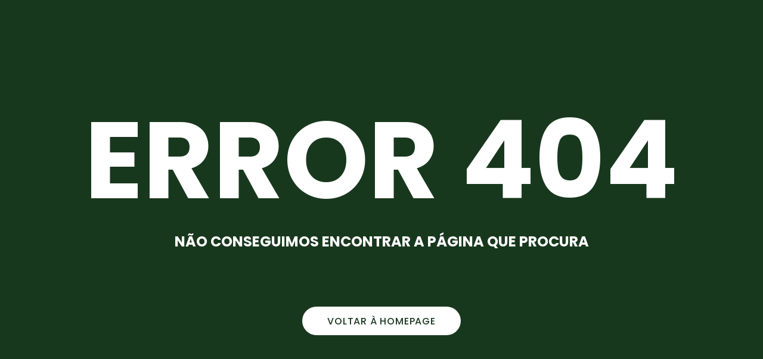

--- FILE ---
content_type: text/html; charset=utf-8
request_url: https://www.cm-pacosdeferreira.pt/files/Ata_n_10_15_05_2023.pdf
body_size: 7477
content:
<!DOCTYPE html><html lang="pt" class="__variable_337041 __variable_9b9fd1"><head><meta charSet="utf-8"/><meta name="viewport" content="width=device-width, initial-scale=1"/><link rel="preload" as="font" href="/_next/static/media/0484562807a97172-s.p.woff2" crossorigin="" type="font/woff2"/><link rel="preload" as="font" href="/_next/static/media/4c285fdca692ea22-s.p.woff2" crossorigin="" type="font/woff2"/><link rel="preload" as="font" href="/_next/static/media/6245472ced48d3be-s.p.woff2" crossorigin="" type="font/woff2"/><link rel="preload" as="font" href="/_next/static/media/7108afb8b1381ad1-s.p.woff2" crossorigin="" type="font/woff2"/><link rel="preload" as="font" href="/_next/static/media/7db6c35d839a711c-s.p.woff2" crossorigin="" type="font/woff2"/><link rel="preload" as="font" href="/_next/static/media/8888a3826f4a3af4-s.p.woff2" crossorigin="" type="font/woff2"/><link rel="preload" as="font" href="/_next/static/media/904be59b21bd51cb-s.p.woff2" crossorigin="" type="font/woff2"/><link rel="preload" as="font" href="/_next/static/media/9e82d62334b205f4-s.p.woff2" crossorigin="" type="font/woff2"/><link rel="preload" as="font" href="/_next/static/media/b957ea75a84b6ea7-s.p.woff2" crossorigin="" type="font/woff2"/><link rel="preload" as="font" href="/_next/static/media/eafabf029ad39a43-s.p.woff2" crossorigin="" type="font/woff2"/><link rel="stylesheet" href="/_next/static/css/392c532af444518e.css" data-precedence="next"/><link rel="stylesheet" href="/_next/static/css/4277246770536d18.css" data-precedence="next"/><link rel="stylesheet" href="/_next/static/css/af8ade8d0cc137aa.css" data-precedence="next"/><link rel="stylesheet" href="/_next/static/css/dd669d3ba3114dc3.css" data-precedence="next"/><link rel="preload" href="/_next/static/chunks/webpack-4958915f3e67e6d9.js" as="script" fetchPriority="low"/><script src="/_next/static/chunks/fd9d1056-008bafe45a24db43.js" async=""></script><script src="/_next/static/chunks/596-1ff8f353c1887235.js" async=""></script><script src="/_next/static/chunks/main-app-adf709cdffef4fcc.js" async=""></script><title>Not Found 404</title><meta name="description" content="Pagina não existe"/><meta name="keywords" content="Paços,Ferreira"/><meta name="robots" content="noindex"/><meta name="next-size-adjust"/><script src="/_next/static/chunks/polyfills-78c92fac7aa8fdd8.js" noModule=""></script></head><body><!--$?--><template id="B:0"></template><link rel="stylesheet" href="/_next/static/css/af8ade8d0cc137aa.css"/><div><div class="loader-outer"><div class="spinner-border" role="status"><span class="sr-only">Loading...</span></div></div></div><!--/$--><script src="/_next/static/chunks/webpack-4958915f3e67e6d9.js" async=""></script><div hidden id="S:0"><div class="App"><a id="goToContent" title="content" href="#mainContent">goTo</a><a class="sitemap-link" title="Ir para sitemap" target="_self" href="/mapadosite">sitemap</a><template id="P:1"></template><main id="mainContent" class="page-content__container margin-top-navbar"><template id="P:2"></template><template id="P:3"></template></main><template id="P:4"></template></div></div><script>(self.__next_f=self.__next_f||[]).push([0])</script><script>self.__next_f.push([1,"1:HL[\"/_next/static/media/0484562807a97172-s.p.woff2\",{\"as\":\"font\",\"type\":\"font/woff2\"}]\n2:HL[\"/_next/static/media/4c285fdca692ea22-s.p.woff2\",{\"as\":\"font\",\"type\":\"font/woff2\"}]\n3:HL[\"/_next/static/media/6245472ced48d3be-s.p.woff2\",{\"as\":\"font\",\"type\":\"font/woff2\"}]\n4:HL[\"/_next/static/media/7108afb8b1381ad1-s.p.woff2\",{\"as\":\"font\",\"type\":\"font/woff2\"}]\n5:HL[\"/_next/static/media/7db6c35d839a711c-s.p.woff2\",{\"as\":\"font\",\"type\":\"font/woff2\"}]\n6:HL[\"/_next/static/media/8888a3826f4a3af4-s.p.woff2\",{\"as\":\"font\","])</script><script>self.__next_f.push([1,"\"type\":\"font/woff2\"}]\n7:HL[\"/_next/static/media/904be59b21bd51cb-s.p.woff2\",{\"as\":\"font\",\"type\":\"font/woff2\"}]\n8:HL[\"/_next/static/media/9e82d62334b205f4-s.p.woff2\",{\"as\":\"font\",\"type\":\"font/woff2\"}]\n9:HL[\"/_next/static/media/b957ea75a84b6ea7-s.p.woff2\",{\"as\":\"font\",\"type\":\"font/woff2\"}]\na:HL[\"/_next/static/media/eafabf029ad39a43-s.p.woff2\",{\"as\":\"font\",\"type\":\"font/woff2\"}]\nb:HL[\"/_next/static/css/392c532af444518e.css\",{\"as\":\"style\"}]\nc:HL[\"/_next/static/css/4277246770536d18.css\",{\"as\":\"style\"}]\n0:\"$Ld\"\n"])</script><script>self.__next_f.push([1,"e:HL[\"/_next/static/css/af8ade8d0cc137aa.css\",{\"as\":\"style\"}]\nf:HL[\"/_next/static/css/dd669d3ba3114dc3.css\",{\"as\":\"style\"}]\n"])</script><script>self.__next_f.push([1,"10:I{\"id\":57948,\"chunks\":[\"272:static/chunks/webpack-4958915f3e67e6d9.js\",\"971:static/chunks/fd9d1056-008bafe45a24db43.js\",\"596:static/chunks/596-1ff8f353c1887235.js\"],\"name\":\"default\",\"async\":false}\n12:I{\"id\":56628,\"chunks\":[\"272:static/chunks/webpack-4958915f3e67e6d9.js\",\"971:static/chunks/fd9d1056-008bafe45a24db43.js\",\"596:static/chunks/596-1ff8f353c1887235.js\"],\"name\":\"\",\"async\":false}\n13:I{\"id\":38637,\"chunks\":[\"754:static/chunks/754-e29592afde99cc1b.js\",\"185:static/chunks/app/layout-365bd5f71fffb681.js"])</script><script>self.__next_f.push([1,"\"],\"name\":\"\",\"async\":false}\n14:I{\"id\":47767,\"chunks\":[\"272:static/chunks/webpack-4958915f3e67e6d9.js\",\"971:static/chunks/fd9d1056-008bafe45a24db43.js\",\"596:static/chunks/596-1ff8f353c1887235.js\"],\"name\":\"default\",\"async\":false}\n15:I{\"id\":26352,\"chunks\":[\"601:static/chunks/app/error-4340e0e705030823.js\"],\"name\":\"\",\"async\":false}\n16:I{\"id\":57920,\"chunks\":[\"272:static/chunks/webpack-4958915f3e67e6d9.js\",\"971:static/chunks/fd9d1056-008bafe45a24db43.js\",\"596:static/chunks/596-1ff8f353c1887235.js\"],\"name\":\"defaul"])</script><script>self.__next_f.push([1,"t\",\"async\":false}\n17:I{\"id\":92796,\"chunks\":[\"754:static/chunks/754-e29592afde99cc1b.js\",\"396:static/chunks/396-c68228e9477cbda0.js\",\"95:static/chunks/95-f9fc860e8597c941.js\",\"197:static/chunks/197-29fb7b34c3ac01d4.js\",\"782:static/chunks/782-566f754189ef0a86.js\",\"472:static/chunks/472-a02e9244b4d40a52.js\",\"61:static/chunks/app/[locale]/page-218819ea5856d3b5.js\"],\"name\":\"NotFound\",\"async\":false}\n"])</script><script>self.__next_f.push([1,"d:[[[\"$\",\"link\",\"0\",{\"rel\":\"stylesheet\",\"href\":\"/_next/static/css/392c532af444518e.css\",\"precedence\":\"next\"}],[\"$\",\"link\",\"1\",{\"rel\":\"stylesheet\",\"href\":\"/_next/static/css/4277246770536d18.css\",\"precedence\":\"next\"}]],[\"$\",\"$L10\",null,{\"buildId\":\"-1xcKT-wn4rXOZRXAklrc\",\"assetPrefix\":\"\",\"initialCanonicalUrl\":\"/files/Ata_n_10_15_05_2023.pdf\",\"initialTree\":[\"\",{\"children\":[[\"locale\",\"pt\",\"d\"],{\"children\":[[\"id\",\"files\",\"d\"],{\"children\":[[\"title\",\"Ata_n_10_15_05_2023.pdf\",\"d\"],{\"children\":[\"__PAGE__\",{}]}]}]}]},\"$undefined\",\"$undefined\",true],\"initialHead\":[false,\"$L11\"],\"globalErrorComponent\":\"$12\",\"children\":[null,[\"$\",\"html\",null,{\"lang\":\"pt\",\"className\":\"__variable_337041 __variable_9b9fd1\",\"children\":[\"$\",\"body\",null,{\"children\":[\"$\",\"$L13\",null,{\"children\":[\"$\",\"$L14\",null,{\"parallelRouterKey\":\"children\",\"segmentPath\":[\"children\"],\"loading\":[\"$\",\"div\",null,{\"children\":[\"$\",\"div\",null,{\"className\":\"loader-outer\",\"children\":[[\"$\",\"div\",null,{\"className\":\"spinner-border\",\"role\":\"status\",\"children\":[\"$\",\"span\",null,{\"className\":\"sr-only\",\"children\":\"Loading...\"}]}],\"$undefined\"]}]}],\"loadingStyles\":[[\"$\",\"link\",\"0\",{\"rel\":\"stylesheet\",\"href\":\"/_next/static/css/af8ade8d0cc137aa.css\",\"precedence\":\"$undefined\"}]],\"hasLoading\":true,\"error\":\"$15\",\"errorStyles\":[],\"template\":[\"$\",\"$L16\",null,{}],\"templateStyles\":\"$undefined\",\"notFound\":[\"$\",\"$L17\",null,{\"lang\":\"pt\"}],\"notFoundStyles\":[],\"childProp\":{\"current\":[null,\"$L18\",null],\"segment\":[\"locale\",\"pt\",\"d\"]},\"styles\":[[\"$\",\"link\",\"0\",{\"rel\":\"stylesheet\",\"href\":\"/_next/static/css/af8ade8d0cc137aa.css\",\"precedence\":\"next\"}],[\"$\",\"link\",\"1\",{\"rel\":\"stylesheet\",\"href\":\"/_next/static/css/dd669d3ba3114dc3.css\",\"precedence\":\"next\"}]]}]}]}]}],null]}]]\n"])</script><script>self.__next_f.push([1,"19:I{\"id\":10655,\"chunks\":[\"754:static/chunks/754-e29592afde99cc1b.js\",\"396:static/chunks/396-c68228e9477cbda0.js\",\"95:static/chunks/95-f9fc860e8597c941.js\",\"782:static/chunks/782-566f754189ef0a86.js\",\"203:static/chunks/app/[locale]/layout-a871f53198db57cf.js\"],\"name\":\"\",\"async\":false}\n"])</script><script>self.__next_f.push([1,"18:[\"$\",\"$L19\",null,{\"lang\":\"pt\",\"children\":[\"$L1a\",[\"$\",\"main\",null,{\"id\":\"mainContent\",\"className\":\"page-content__container margin-top-navbar\",\"children\":[[\"$\",\"$L14\",null,{\"parallelRouterKey\":\"children\",\"segmentPath\":[\"children\",[\"locale\",\"pt\",\"d\"],\"children\"],\"loading\":\"$undefined\",\"loadingStyles\":\"$undefined\",\"hasLoading\":false,\"error\":\"$undefined\",\"errorStyles\":\"$undefined\",\"template\":[\"$\",\"$L16\",null,{}],\"templateStyles\":\"$undefined\",\"notFound\":\"$undefined\",\"notFoundStyles\":\"$undefined\",\"childProp\":{\"current\":[\"$\",\"$L14\",null,{\"parallelRouterKey\":\"children\",\"segmentPath\":[\"children\",[\"locale\",\"pt\",\"d\"],\"children\",[\"id\",\"files\",\"d\"],\"children\"],\"loading\":\"$undefined\",\"loadingStyles\":\"$undefined\",\"hasLoading\":false,\"error\":\"$undefined\",\"errorStyles\":\"$undefined\",\"template\":[\"$\",\"$L16\",null,{}],\"templateStyles\":\"$undefined\",\"notFound\":\"$undefined\",\"notFoundStyles\":\"$undefined\",\"childProp\":{\"current\":[\"$\",\"$L14\",null,{\"parallelRouterKey\":\"children\",\"segmentPath\":[\"children\",[\"locale\",\"pt\",\"d\"],\"children\",[\"id\",\"files\",\"d\"],\"children\",[\"title\",\"Ata_n_10_15_05_2023.pdf\",\"d\"],\"children\"],\"loading\":\"$undefined\",\"loadingStyles\":\"$undefined\",\"hasLoading\":false,\"error\":\"$undefined\",\"errorStyles\":\"$undefined\",\"template\":[\"$\",\"$L16\",null,{}],\"templateStyles\":\"$undefined\",\"notFound\":\"$undefined\",\"notFoundStyles\":\"$undefined\",\"childProp\":{\"current\":[\"$L1b\",\"$L1c\",null],\"segment\":\"__PAGE__\"},\"styles\":[]}],\"segment\":[\"title\",\"Ata_n_10_15_05_2023.pdf\",\"d\"]},\"styles\":[]}],\"segment\":[\"id\",\"files\",\"d\"]},\"styles\":[]}],\"$L1d\"]}],\"$L1e\"]}]\n"])</script><script>self.__next_f.push([1,"11:[[\"$\",\"meta\",\"0\",{\"charSet\":\"utf-8\"}],[\"$\",\"title\",\"1\",{\"children\":\"Not Found 404\"}],[\"$\",\"meta\",\"2\",{\"name\":\"description\",\"content\":\"Pagina não existe\"}],[\"$\",\"meta\",\"3\",{\"name\":\"keywords\",\"content\":\"Paços,Ferreira\"}],[\"$\",\"meta\",\"4\",{\"name\":\"viewport\",\"content\":\"width=device-width, initial-scale=1\"}],[\"$\",\"meta\",\"5\",{\"name\":\"robots\",\"content\":\"noindex\"}],[\"$\",\"meta\",\"6\",{\"name\":\"next-size-adjust\"}]]\n1b:null\n"])</script><script>self.__next_f.push([1,"1c:\"$L1f\"\n1f:E{\"digest\":\"NEXT_NOT_FOUND\"}\n"])</script><script>$RX=function(b,c,d,e){var a=document.getElementById(b);a&&(b=a.previousSibling,b.data="$!",a=a.dataset,c&&(a.dgst=c),d&&(a.msg=d),e&&(a.stck=e),b._reactRetry&&b._reactRetry())};;$RX("B:0","NEXT_NOT_FOUND")</script><meta name="robots" content="noindex"/><script>self.__next_f.push([1,"20:I{\"id\":67302,\"chunks\":[\"754:static/chunks/754-e29592afde99cc1b.js\",\"396:static/chunks/396-c68228e9477cbda0.js\",\"95:static/chunks/95-f9fc860e8597c941.js\",\"782:static/chunks/782-566f754189ef0a86.js\",\"203:static/chunks/app/[locale]/layout-a871f53198db57cf.js\"],\"name\":\"CookiesManagement\",\"async\":false}\n"])</script><script>self.__next_f.push([1,"1d:[\"$\",\"$L20\",null,{\"cookiesData\":{\"valid\":true,\"data\":{\"title\":\"Política de Cookies\",\"description\":\"\u003cp\u003eEste site utiliza cookies para lhe fornecer a melhor experiência de navegação. Ao clicar em “Aceitar todos”, permitirá que sejam utilizados todos os cookies. Contudo, poderá visitar as \\\"Definições de Cookies\\\" para configurar o seu consentimento de forma controlada.\u003c/p\u003e\",\"titlePopup\":\"Visão geral da privacidade\",\"descriptionPopup\":\"\u003cp\u003eEste site usa cookies para melhorar a sua experiência enquanto navega pelo site. Destes cookies, os cookies que são categorizados como necessários são armazenados no seu navegador, pois são essenciais para o funcionamento das funcionalidades básicas do site. Também usamos cookies de terceiros que nos ajudam a analisar e entender como você utiliza este site. Esses cookies serão armazenados no seu navegador apenas com o seu consentimento. Você também tem a opção de cancelar esses cookies. Porém, a desativação de alguns desses cookies pode afetar a sua experiência de navegação.\u003c/p\u003e\",\"mandatoryDesc\":\"\u003cp\u003eOs cookies necessários são absolutamente essenciais para o funcionamento adequado do site. Esta categoria inclui apenas cookies que garantem as funcionalidades básicas e recursos de segurança do site. Esses cookies não armazenam nenhuma informação pessoal.\u003c/p\u003e\",\"optionalDesc\":\"\u003cp\u003eQuaisquer cookies que possam não ser particularmente necessários para o funcionamento do site e sejam utilizados ​​especificamente para recolher dados pessoais do usuário por meio de análises, anúncios e outros conteúdos incorporados são denominados cookies opcionais. É obrigatório obter o consentimento do utilizador antes de executar estes cookies.\u003c/p\u003e\"}}}]\n"])</script><script>self.__next_f.push([1,"21:I{\"id\":68626,\"chunks\":[\"754:static/chunks/754-e29592afde99cc1b.js\",\"396:static/chunks/396-c68228e9477cbda0.js\",\"95:static/chunks/95-f9fc860e8597c941.js\",\"782:static/chunks/782-566f754189ef0a86.js\",\"203:static/chunks/app/[locale]/layout-a871f53198db57cf.js\"],\"name\":\"FooterLinks\",\"async\":false}\n22:I{\"id\":13826,\"chunks\":[\"754:static/chunks/754-e29592afde99cc1b.js\",\"396:static/chunks/396-c68228e9477cbda0.js\",\"95:static/chunks/95-f9fc860e8597c941.js\",\"782:static/chunks/782-566f754189ef0a86.js\",\"203:static/chu"])</script><script>self.__next_f.push([1,"nks/app/[locale]/layout-a871f53198db57cf.js\"],\"name\":\"Newsletter\",\"async\":false}\n23:I{\"id\":63385,\"chunks\":[\"754:static/chunks/754-e29592afde99cc1b.js\",\"396:static/chunks/396-c68228e9477cbda0.js\",\"95:static/chunks/95-f9fc860e8597c941.js\",\"782:static/chunks/782-566f754189ef0a86.js\",\"203:static/chunks/app/[locale]/layout-a871f53198db57cf.js\"],\"name\":\"FooterContacts\",\"async\":false}\n24:I{\"id\":1006,\"chunks\":[\"754:static/chunks/754-e29592afde99cc1b.js\",\"396:static/chunks/396-c68228e9477cbda0.js\",\"95:static/chunks/"])</script><script>self.__next_f.push([1,"95-f9fc860e8597c941.js\",\"782:static/chunks/782-566f754189ef0a86.js\",\"203:static/chunks/app/[locale]/layout-a871f53198db57cf.js\"],\"name\":\"CopyRights\",\"async\":false}\n25:I{\"id\":50395,\"chunks\":[\"754:static/chunks/754-e29592afde99cc1b.js\",\"396:static/chunks/396-c68228e9477cbda0.js\",\"95:static/chunks/95-f9fc860e8597c941.js\",\"782:static/chunks/782-566f754189ef0a86.js\",\"203:static/chunks/app/[locale]/layout-a871f53198db57cf.js\"],\"name\":\"CommonLink\",\"async\":false}\n26:I{\"id\":63222,\"chunks\":[\"754:static/chunks/754-e29"])</script><script>self.__next_f.push([1,"592afde99cc1b.js\",\"396:static/chunks/396-c68228e9477cbda0.js\",\"95:static/chunks/95-f9fc860e8597c941.js\",\"782:static/chunks/782-566f754189ef0a86.js\",\"203:static/chunks/app/[locale]/layout-a871f53198db57cf.js\"],\"name\":\"Image\",\"async\":false}\n"])</script><script>self.__next_f.push([1,"1e:[\"$\",\"footer\",null,{\"className\":\"site-footer \",\"role\":\"contentinfo\",\"children\":[[\"$\",\"div\",null,{\"className\":\"site-footer__top\",\"children\":[[\"$\",\"$L21\",null,{\"links\":[{\"id\":339,\"title\":\"Mapa do site\",\"link\":{\"external\":false,\"url\":\"/mapadosite\"}},{\"id\":2867,\"title\":\"Ficha Técnica\",\"link\":{\"external\":false,\"url\":\"/3012/fichatecnica\"}},{\"id\":3006,\"title\":\"Política de Privacidade\",\"link\":{\"external\":false,\"url\":\"/3005/pol%C3%ADticadeprivacidade\"}},{\"id\":3013,\"title\":\"Contributos para melhoria\",\"link\":{\"external\":false,\"url\":\"/3018/contributosparamelhoria\"}},{\"id\":102,\"title\":\"Serviços Municipais\",\"link\":{\"external\":false,\"url\":\"/2096/diretorio-de-servicos\"}},{\"id\":3010,\"title\":\"Recrutamento\",\"link\":{\"external\":true,\"url\":\"https://recrutamento.cm-pacosdeferreira.pt/\"}},{\"id\":101,\"title\":\"Outros contactos úteis\",\"link\":{\"external\":false,\"url\":\"/2899/outros-contactos-uteis\"}},{\"id\":100,\"title\":\"Livro de Reclamações\",\"link\":{\"external\":true,\"url\":\"https://www.livroreclamacoes.pt/Inicio/\"}}]}],[\"$\",\"$L22\",null,{}],[\"$\",\"$L23\",null,{\"contacts\":\"\u003cp style=\\\"text-align: center;\\\"\u003ePra\u0026ccedil;a da Rep\u0026uacute;blica, 46\u003c/p\u003e\\r\\n\u003cp style=\\\"text-align: center;\\\"\u003e4590-527 - Pa\u0026ccedil;os de Ferreira\u003c/p\u003e\\r\\n\u003cp style=\\\"text-align: center;\\\"\u003e(+351) 255 860 700\u003c/p\u003e\\r\\n\u003cp style=\\\"text-align: center;\\\"\u003egeral@cm-pacosdeferreira.pt\u0026nbsp;\u003c/p\u003e\\r\\n\u003cp style=\\\"text-align: center;\\\"\u003eHor\u0026aacute;rio de funcionamento:\u003c/p\u003e\\r\\n\u003cp style=\\\"text-align: center;\\\"\u003e9h00 - 17h00\u003c/p\u003e\\r\\n\u003cp style=\\\"text-align: left;\\\"\u003e\u0026nbsp;\u003c/p\u003e\",\"socials\":[{\"icon\":\"fa-brands fa-facebook-f\",\"id\":104,\"title\":\"Facebook\",\"link\":{\"external\":true,\"url\":\"https://www.facebook.com/municipiopacosdeferreira/?locale=pt_PT\"}},{\"icon\":\"fa-brands fa-instagram\",\"id\":106,\"title\":\"Instagram\",\"link\":{\"external\":true,\"url\":\"https://www.instagram.com/municipiopacosdeferreira/\"}},{\"icon\":\"fa-brands fa-youtube\",\"id\":105,\"title\":\"Youtube\",\"link\":{\"external\":true,\"url\":\"https://www.youtube.com/@camaramunicipalpacosdeferr7374\"}}]}]]}],[\"$\",\"div\",null,{\"className\":\"site-footer__bottom container\",\"children\":[[\"$\",\"$L24\",null,{\"extraClass\":\"site-footer__bottom--copyright\"}],[\"$\",\"$L25\",null,{\"linkClass\":\"site-footer__bottom--w3c\",\"link\":{\"external\":true,\"url\":\"https://www.w3.org/\"},\"title\":\"W3C\",\"children\":[\"$\",\"$L26\",null,{\"src\":\"/assets/images/svg/W3C.svg\",\"width\":109,\"height\":37,\"alt\":\"logo w3c\"}]}],[\"$\",\"$L25\",null,{\"linkClass\":\"site-footer__bottom--a360\",\"link\":{\"external\":true,\"url\":\"https://www.autarquia360.com/\"},\"title\":\"autarquia360\",\"children\":[\"$\",\"$L26\",null,{\"src\":\"/assets/images/svg/a360.svg\",\"width\":139,\"height\":52,\"alt\":\"logo autarquia360\"}]}]]}]]}]\n"])</script><script>self.__next_f.push([1,"27:I{\"id\":22331,\"chunks\":[\"754:static/chunks/754-e29592afde99cc1b.js\",\"396:static/chunks/396-c68228e9477cbda0.js\",\"95:static/chunks/95-f9fc860e8597c941.js\",\"782:static/chunks/782-566f754189ef0a86.js\",\"203:static/chunks/app/[locale]/layout-a871f53198db57cf.js\"],\"name\":\"Navbar\",\"async\":false}\n"])</script><script>self.__next_f.push([1,"1a:[\"$\",\"$L27\",null,{\"navbarData\":{\"header\":{\"logo\":{\"link\":\"https://api.cm-pacosdeferreira.pt.portal2.vf-portal.com/uploads/1/1/Outros/Logos/bras%C3%A3o%20munic%C3%ADpio%20pa%C3%A7os%20de%20ferreira-02.png?F06DlG-rc4aTP01agCVDY6f2KXTSfSBTWxcKnxDnTShw3Yvbg--mOYQ12xJA2ScB\",\"width\":250},\"background\":[{\"link\":\"https://api.cm-pacosdeferreira.pt.portal2.vf-portal.com/uploads/1/1/Outros/Demo/Purple%20Sky%20Profile%20Header.png?28qdTr5dmO2YkA30ubHTXLWoqZcgssaGaK80g2cEbmB7-uFplQGg2IJ_dRI4IxVN\",\"width\":576},{\"link\":\"https://api.cm-pacosdeferreira.pt.portal2.vf-portal.com/uploads/1/1/Outros/Demo/Purple%20Sky%20Profile%20Header.png?2yIT08F2t8rN0MJAwx7FHeheNGXonbSyYXvv42bZNEgQEqkJWEeBdJXVZMNP1MWK\",\"width\":768},{\"link\":\"https://api.cm-pacosdeferreira.pt.portal2.vf-portal.com/uploads/1/1/Outros/Demo/Purple%20Sky%20Profile%20Header.png?H_smEHMYzEtrN6TbSEEwKO98jg_69OnXUalemUgcMpcz3k11DqSBiUbkay7Z5jIL\",\"width\":992},{\"link\":\"https://api.cm-pacosdeferreira.pt.portal2.vf-portal.com/uploads/1/1/Outros/Demo/Purple%20Sky%20Profile%20Header.png?lIKfW6d9sCFT74-ln0044Wt2D-gw_IEIswsT3xvhZdI4jCaTfougqb-iyk7XXqSc\",\"width\":1200},{\"link\":\"https://api.cm-pacosdeferreira.pt.portal2.vf-portal.com/uploads/1/1/Outros/Demo/Purple%20Sky%20Profile%20Header.png?foR0LkG2BSTH0QaK3psreBrQPGz70E2vbtyfOieSmFGujVrib728f3UBLpLiORM1\",\"width\":1400},{\"link\":\"https://api.cm-pacosdeferreira.pt.portal2.vf-portal.com/uploads/1/1/Outros/Demo/Purple%20Sky%20Profile%20Header.png?2ug5HU0d-ySEV7gdVDxT9j17NKkxVDEpMPpcpeqLm2vJeVrK-W6AYvRpyc3h1v5G\",\"width\":1920}]},\"items\":[{\"id\":180,\"title\":\"Território\",\"link\":{\"external\":false,\"url\":\"/180/territorio\"},\"depth\":1,\"items\":[{\"id\":445,\"title\":\"Concelho\",\"link\":{\"external\":false,\"url\":\"/445/concelho\"},\"depth\":2,\"items\":[{\"id\":2954,\"title\":\"História\",\"link\":{\"external\":false,\"url\":\"/2954/historia\"},\"depth\":3},{\"id\":1113,\"title\":\"Publicações\",\"link\":{\"external\":false,\"url\":\"/1113/publicacoes\"},\"depth\":3},{\"id\":1101,\"title\":\"Chaves e Símbolos\",\"link\":{\"external\":false,\"url\":\"/1101/chaves-e-simbolos\"},\"depth\":3},{\"id\":1112,\"title\":\"Paços do Concelho\",\"link\":{\"external\":false,\"url\":\"/1112/pacos-do-concelho\"},\"depth\":3}]},{\"id\":446,\"title\":\"Freguesias\",\"link\":{\"external\":false,\"url\":\"/446/freguesias\"},\"depth\":2,\"items\":[]},{\"id\":832,\"title\":\"Descobrir\",\"link\":{\"external\":false,\"url\":\"/832/descobrir\"},\"depth\":2,\"items\":[{\"id\":833,\"title\":\"Negócios \u0026 Indústria\",\"link\":{\"external\":false,\"url\":\"/833/negocios-industria\"},\"depth\":3},{\"id\":880,\"title\":\"Cultura \u0026 Património\",\"link\":{\"external\":false,\"url\":\"/880/cultura-patrimonio\"},\"depth\":3},{\"id\":836,\"title\":\"Lazer \u0026 Recreação\",\"link\":{\"external\":false,\"url\":\"/836/lazer-recreacao\"},\"depth\":3},{\"id\":838,\"title\":\"Gastronomia \u0026 Sabores\",\"link\":{\"external\":false,\"url\":\"/838/gastronomia-sabores\"},\"depth\":3},{\"id\":837,\"title\":\"Tradições \u0026 Eventos\",\"link\":{\"external\":false,\"url\":\"/837/tradicoes-eventos\"},\"depth\":3},{\"id\":874,\"title\":\"Informações úteis\",\"link\":{\"external\":false,\"url\":\"/874/informacoes-uteis\"},\"depth\":3},{\"id\":834,\"title\":\"Onde comer?\",\"link\":{\"external\":false,\"url\":\"/834/onde-comer\"},\"depth\":3},{\"id\":839,\"title\":\"Onde ficar?\",\"link\":{\"external\":false,\"url\":\"/839/onde-ficar\"},\"depth\":3}]},{\"id\":461,\"title\":\"Marca Capital do Móvel\",\"link\":{\"external\":false,\"url\":\"/461/marca-capital-do-movel\"},\"depth\":2},{\"id\":1285,\"title\":\"ODS Local\",\"link\":{\"external\":true,\"url\":\"https://odslocal.pt/pacos-de-ferreira\"},\"depth\":2}]},{\"id\":467,\"title\":\"Município\",\"link\":{\"external\":false,\"url\":\"/467/municipio\"},\"depth\":1,\"items\":[{\"id\":492,\"title\":\"Câmara Municipal\",\"link\":{\"external\":false,\"url\":\"/492/camara-municipal\"},\"depth\":2,\"items\":[{\"id\":2166,\"title\":\"Visão, Missão e Valores\",\"link\":{\"external\":false,\"url\":\"/2166/visao-missao-e-valores\"},\"depth\":3},{\"id\":494,\"title\":\"Competências\",\"link\":{\"external\":false,\"url\":\"/494/competencias\"},\"depth\":3},{\"id\":526,\"title\":\"Regimento\",\"link\":{\"external\":false,\"url\":\"/526/regimento\"},\"depth\":3},{\"id\":683,\"title\":\"Executivo\",\"link\":{\"external\":false,\"url\":\"/683/executivo\"},\"depth\":3},{\"id\":493,\"title\":\"Apoio ao Executivo\",\"link\":{\"external\":false,\"url\":\"/493/apoio-ao-executivo\"},\"depth\":3},{\"id\":1634,\"title\":\"Reuniões de Executivo\",\"link\":{\"external\":false,\"url\":\"/1634/reunioes-de-executivo\"},\"depth\":3},{\"id\":720,\"title\":\"Avisos e Editais\",\"link\":{\"external\":false,\"url\":\"/720/avisos-e-editais\"},\"depth\":3},{\"id\":525,\"title\":\"Direito de Oposição\",\"link\":{\"external\":false,\"url\":\"/525/direito-de-oposicao\"},\"depth\":3},{\"id\":3182,\"title\":\"Área Reservada\",\"link\":{\"external\":true,\"url\":\"https://cloud.cm-pacosdeferreira.pt/index.php/login\"},\"depth\":3}]},{\"id\":482,\"title\":\"Assembleia Municipal\",\"link\":{\"external\":false,\"url\":\"/482/assembleia-municipal\"},\"depth\":2,\"items\":[{\"id\":483,\"title\":\"Composição\",\"link\":{\"external\":false,\"url\":\"/483/composicao\"},\"depth\":3},{\"id\":484,\"title\":\"Competências\",\"link\":{\"external\":false,\"url\":\"/484/competencias\"},\"depth\":3},{\"id\":491,\"title\":\"Regimento\",\"link\":{\"external\":false,\"url\":\"/491/regimento\"},\"depth\":3},{\"id\":1621,\"title\":\"Sessões\",\"link\":{\"external\":false,\"url\":\"/1621/sessoes\"},\"depth\":3},{\"id\":691,\"title\":\"Área Reservada\",\"link\":{\"external\":true,\"url\":\"https://cloud.cm-pacosdeferreira.pt/index.php/login\"},\"depth\":3},{\"id\":489,\"title\":\"Contactos\",\"link\":{\"external\":false,\"url\":\"/489/contactos\"},\"depth\":3}]},{\"id\":495,\"title\":\"Órgãos de Consulta\",\"link\":{\"external\":false,\"url\":\"/495/orgaos-de-consulta\"},\"depth\":2},{\"id\":511,\"title\":\"Áreas de Governação\",\"link\":{\"external\":false,\"url\":\"/511/areas-de-governacao\"},\"depth\":2},{\"id\":510,\"title\":\"Informação \u0026 Transparência\",\"link\":{\"external\":false,\"url\":\"/510/informacao-transparencia\"},\"depth\":2},{\"id\":688,\"title\":\"Entidades Participadas\",\"link\":{\"external\":false,\"url\":\"/688/entidades-participadas\"},\"depth\":2},{\"id\":1286,\"title\":\"Distinções\",\"link\":{\"external\":false,\"url\":\"/1286/distincoes\"},\"depth\":2},{\"id\":755,\"title\":\"Recrutamento\",\"link\":{\"external\":true,\"url\":\"https://recrutamento.cm-pacosdeferreira.pt/\"},\"depth\":2},{\"id\":2898,\"title\":\"Contactos\",\"link\":{\"external\":false,\"url\":\"/2898/contactos\"},\"depth\":2,\"items\":[{\"id\":2920,\"title\":\"Serviços Municipais\",\"link\":{\"external\":false,\"url\":\"/2096/diretorio-de-servicos\"},\"depth\":3},{\"id\":2909,\"title\":\"Equipamentos\",\"link\":{\"external\":false,\"url\":\"/2909/equipamentos\"},\"depth\":3},{\"id\":2899,\"title\":\"Outros contactos úteis\",\"link\":{\"external\":false,\"url\":\"/2899/outros-contactos-uteis\"},\"depth\":3}]}]},{\"id\":468,\"title\":\"Atualidade\",\"link\":{\"external\":false,\"url\":\"/468/atualidade\"},\"depth\":1,\"items\":[{\"id\":757,\"title\":\"Notícias\",\"link\":{\"external\":false,\"url\":\"/noticias\"},\"depth\":2},{\"id\":845,\"title\":\"Agenda\",\"link\":{\"external\":false,\"url\":\"/agenda\"},\"depth\":2}]}],\"weather\":{\"temperature\":3,\"icon\":\"wi-cloudy\"}},\"lang\":\"pt\"}]\n"])</script></body></html>

--- FILE ---
content_type: text/css; charset=UTF-8
request_url: https://www.cm-pacosdeferreira.pt/_next/static/css/4277246770536d18.css
body_size: 107983
content:
/*!
 * Bootstrap  v5.3.3 (https://getbootstrap.com/)
 * Copyright 2011-2024 The Bootstrap Authors
 * Licensed under MIT (https://github.com/twbs/bootstrap/blob/main/LICENSE)
 */:root,[data-bs-theme=light]{--bs-blue:#0d6efd;--bs-indigo:#6610f2;--bs-purple:#6f42c1;--bs-pink:#d63384;--bs-red:#dc3545;--bs-orange:#fd7e14;--bs-yellow:#ffc107;--bs-green:#198754;--bs-teal:#20c997;--bs-cyan:#0dcaf0;--bs-black:#000;--bs-white:#fff;--bs-gray:#6c757d;--bs-gray-dark:#343a40;--bs-gray-100:#f8f9fa;--bs-gray-200:#e9ecef;--bs-gray-300:#dee2e6;--bs-gray-400:#ced4da;--bs-gray-500:#adb5bd;--bs-gray-600:#6c757d;--bs-gray-700:#495057;--bs-gray-800:#343a40;--bs-gray-900:#212529;--bs-primary:#0d6efd;--bs-secondary:#6c757d;--bs-success:#198754;--bs-info:#0dcaf0;--bs-warning:#ffc107;--bs-danger:#dc3545;--bs-light:#f8f9fa;--bs-dark:#212529;--bs-primary-rgb:13,110,253;--bs-secondary-rgb:108,117,125;--bs-success-rgb:25,135,84;--bs-info-rgb:13,202,240;--bs-warning-rgb:255,193,7;--bs-danger-rgb:220,53,69;--bs-light-rgb:248,249,250;--bs-dark-rgb:33,37,41;--bs-primary-text-emphasis:#052c65;--bs-secondary-text-emphasis:#2b2f32;--bs-success-text-emphasis:#0a3622;--bs-info-text-emphasis:#055160;--bs-warning-text-emphasis:#664d03;--bs-danger-text-emphasis:#58151c;--bs-light-text-emphasis:#495057;--bs-dark-text-emphasis:#495057;--bs-primary-bg-subtle:#cfe2ff;--bs-secondary-bg-subtle:#e2e3e5;--bs-success-bg-subtle:#d1e7dd;--bs-info-bg-subtle:#cff4fc;--bs-warning-bg-subtle:#fff3cd;--bs-danger-bg-subtle:#f8d7da;--bs-light-bg-subtle:#fcfcfd;--bs-dark-bg-subtle:#ced4da;--bs-primary-border-subtle:#9ec5fe;--bs-secondary-border-subtle:#c4c8cb;--bs-success-border-subtle:#a3cfbb;--bs-info-border-subtle:#9eeaf9;--bs-warning-border-subtle:#ffe69c;--bs-danger-border-subtle:#f1aeb5;--bs-light-border-subtle:#e9ecef;--bs-dark-border-subtle:#adb5bd;--bs-white-rgb:255,255,255;--bs-black-rgb:0,0,0;--bs-font-sans-serif:system-ui,-apple-system,"Segoe UI",Roboto,"Helvetica Neue","Noto Sans","Liberation Sans",Arial,sans-serif,"Apple Color Emoji","Segoe UI Emoji","Segoe UI Symbol","Noto Color Emoji";--bs-font-monospace:SFMono-Regular,Menlo,Monaco,Consolas,"Liberation Mono","Courier New",monospace;--bs-gradient:linear-gradient(180deg,hsla(0,0%,100%,.15),hsla(0,0%,100%,0));--bs-body-font-family:var(--bs-font-sans-serif);--bs-body-font-size:1rem;--bs-body-font-weight:400;--bs-body-line-height:1.5;--bs-body-color:#212529;--bs-body-color-rgb:33,37,41;--bs-body-bg:#fff;--bs-body-bg-rgb:255,255,255;--bs-emphasis-color:#000;--bs-emphasis-color-rgb:0,0,0;--bs-secondary-color:rgba(33,37,41,.75);--bs-secondary-color-rgb:33,37,41;--bs-secondary-bg:#e9ecef;--bs-secondary-bg-rgb:233,236,239;--bs-tertiary-color:rgba(33,37,41,.5);--bs-tertiary-color-rgb:33,37,41;--bs-tertiary-bg:#f8f9fa;--bs-tertiary-bg-rgb:248,249,250;--bs-heading-color:inherit;--bs-link-color:#0d6efd;--bs-link-color-rgb:13,110,253;--bs-link-decoration:underline;--bs-link-hover-color:#0a58ca;--bs-link-hover-color-rgb:10,88,202;--bs-code-color:#d63384;--bs-highlight-color:#212529;--bs-highlight-bg:#fff3cd;--bs-border-width:1px;--bs-border-style:solid;--bs-border-color:#dee2e6;--bs-border-color-translucent:rgba(0,0,0,.175);--bs-border-radius:0.375rem;--bs-border-radius-sm:0.25rem;--bs-border-radius-lg:0.5rem;--bs-border-radius-xl:1rem;--bs-border-radius-xxl:2rem;--bs-border-radius-2xl:var(--bs-border-radius-xxl);--bs-border-radius-pill:50rem;--bs-box-shadow:0 0.5rem 1rem rgba(0,0,0,.15);--bs-box-shadow-sm:0 0.125rem 0.25rem rgba(0,0,0,.075);--bs-box-shadow-lg:0 1rem 3rem rgba(0,0,0,.175);--bs-box-shadow-inset:inset 0 1px 2px rgba(0,0,0,.075);--bs-focus-ring-width:0.25rem;--bs-focus-ring-opacity:0.25;--bs-focus-ring-color:rgba(13,110,253,.25);--bs-form-valid-color:#198754;--bs-form-valid-border-color:#198754;--bs-form-invalid-color:#dc3545;--bs-form-invalid-border-color:#dc3545}[data-bs-theme=dark]{color-scheme:dark;--bs-body-color:#dee2e6;--bs-body-color-rgb:222,226,230;--bs-body-bg:#212529;--bs-body-bg-rgb:33,37,41;--bs-emphasis-color:#fff;--bs-emphasis-color-rgb:255,255,255;--bs-secondary-color:rgba(222,226,230,.75);--bs-secondary-color-rgb:222,226,230;--bs-secondary-bg:#343a40;--bs-secondary-bg-rgb:52,58,64;--bs-tertiary-color:rgba(222,226,230,.5);--bs-tertiary-color-rgb:222,226,230;--bs-tertiary-bg:#2b3035;--bs-tertiary-bg-rgb:43,48,53;--bs-primary-text-emphasis:#6ea8fe;--bs-secondary-text-emphasis:#a7acb1;--bs-success-text-emphasis:#75b798;--bs-info-text-emphasis:#6edff6;--bs-warning-text-emphasis:#ffda6a;--bs-danger-text-emphasis:#ea868f;--bs-light-text-emphasis:#f8f9fa;--bs-dark-text-emphasis:#dee2e6;--bs-primary-bg-subtle:#031633;--bs-secondary-bg-subtle:#161719;--bs-success-bg-subtle:#051b11;--bs-info-bg-subtle:#032830;--bs-warning-bg-subtle:#332701;--bs-danger-bg-subtle:#2c0b0e;--bs-light-bg-subtle:#343a40;--bs-dark-bg-subtle:#1a1d20;--bs-primary-border-subtle:#084298;--bs-secondary-border-subtle:#41464b;--bs-success-border-subtle:#0f5132;--bs-info-border-subtle:#087990;--bs-warning-border-subtle:#997404;--bs-danger-border-subtle:#842029;--bs-light-border-subtle:#495057;--bs-dark-border-subtle:#343a40;--bs-heading-color:inherit;--bs-link-color:#6ea8fe;--bs-link-hover-color:#8bb9fe;--bs-link-color-rgb:110,168,254;--bs-link-hover-color-rgb:139,185,254;--bs-code-color:#e685b5;--bs-highlight-color:#dee2e6;--bs-highlight-bg:#664d03;--bs-border-color:#495057;--bs-border-color-translucent:hsla(0,0%,100%,.15);--bs-form-valid-color:#75b798;--bs-form-valid-border-color:#75b798;--bs-form-invalid-color:#ea868f;--bs-form-invalid-border-color:#ea868f}*,:after,:before{box-sizing:border-box}@media(prefers-reduced-motion:no-preference){:root{scroll-behavior:smooth}}body{font-family:var(--bs-body-font-family);font-size:var(--bs-body-font-size);font-weight:var(--bs-body-font-weight);line-height:var(--bs-body-line-height);color:var(--bs-body-color);text-align:var(--bs-body-text-align);background-color:var(--bs-body-bg);-webkit-text-size-adjust:100%;-webkit-tap-highlight-color:rgba(0,0,0,0)}hr{margin:1rem 0;color:inherit;border:0;border-top:var(--bs-border-width) solid;opacity:.25}.h1,.h2,.h3,.h4,.h5,.h6,h1,h2,h3,h4,h5,h6{margin-top:0;margin-bottom:.5rem;font-weight:500;line-height:1.2;color:var(--bs-heading-color)}.h1,h1{font-size:calc(1.375rem + 1.5vw)}@media(min-width:1200px){.h1,h1{font-size:2.5rem}}.h2,h2{font-size:calc(1.325rem + .9vw)}@media(min-width:1200px){.h2,h2{font-size:2rem}}.h3,h3{font-size:calc(1.3rem + .6vw)}@media(min-width:1200px){.h3,h3{font-size:1.75rem}}.h4,h4{font-size:calc(1.275rem + .3vw)}@media(min-width:1200px){.h4,h4{font-size:1.5rem}}.h5,h5{font-size:1.25rem}.h6,h6{font-size:1rem}p{margin-top:0;margin-bottom:1rem}abbr[title]{-webkit-text-decoration:underline dotted;text-decoration:underline dotted;cursor:help;-webkit-text-decoration-skip-ink:none;text-decoration-skip-ink:none}address{margin-bottom:1rem;font-style:normal;line-height:inherit}ol,ul{padding-left:2rem}dl,ol,ul{margin-top:0;margin-bottom:1rem}ol ol,ol ul,ul ol,ul ul{margin-bottom:0}dt{font-weight:700}dd{margin-bottom:.5rem;margin-left:0}blockquote{margin:0 0 1rem}b,strong{font-weight:bolder}.small,small{font-size:.875em}.mark,mark{padding:.1875em;color:var(--bs-highlight-color);background-color:var(--bs-highlight-bg)}sub,sup{position:relative;font-size:.75em;line-height:0;vertical-align:baseline}sub{bottom:-.25em}sup{top:-.5em}a{color:rgba(var(--bs-link-color-rgb),var(--bs-link-opacity,1));text-decoration:underline}a:hover{--bs-link-color-rgb:var(--bs-link-hover-color-rgb)}a:not([href]):not([class]),a:not([href]):not([class]):hover{color:inherit;text-decoration:none}code,kbd,pre,samp{font-family:var(--bs-font-monospace);font-size:1em}pre{display:block;margin-top:0;margin-bottom:1rem;overflow:auto;font-size:.875em}pre code{font-size:inherit;color:inherit;word-break:normal}code{font-size:.875em;color:var(--bs-code-color);word-wrap:break-word}a>code{color:inherit}kbd{padding:.1875rem .375rem;font-size:.875em;color:var(--bs-body-bg);background-color:var(--bs-body-color);border-radius:.25rem}kbd kbd{padding:0;font-size:1em}figure{margin:0 0 1rem}img,svg{vertical-align:middle}table{caption-side:bottom;border-collapse:collapse}caption{padding-top:.5rem;padding-bottom:.5rem;color:var(--bs-secondary-color);text-align:left}th{text-align:inherit;text-align:-webkit-match-parent}tbody,td,tfoot,th,thead,tr{border:0 solid;border-color:inherit}label{display:inline-block}button{border-radius:0}button:focus:not(:focus-visible){outline:0}button,input,optgroup,select,textarea{margin:0;font-family:inherit;font-size:inherit;line-height:inherit}button,select{text-transform:none}[role=button]{cursor:pointer}select{word-wrap:normal}select:disabled{opacity:1}[list]:not([type=date]):not([type=datetime-local]):not([type=month]):not([type=week]):not([type=time])::-webkit-calendar-picker-indicator{display:none!important}[type=button],[type=reset],[type=submit],button{-webkit-appearance:button}[type=button]:not(:disabled),[type=reset]:not(:disabled),[type=submit]:not(:disabled),button:not(:disabled){cursor:pointer}::-moz-focus-inner{padding:0;border-style:none}textarea{resize:vertical}fieldset{min-width:0;padding:0;margin:0;border:0}legend{float:left;width:100%;padding:0;margin-bottom:.5rem;font-size:calc(1.275rem + .3vw);line-height:inherit}@media(min-width:1200px){legend{font-size:1.5rem}}legend+*{clear:left}::-webkit-datetime-edit-day-field,::-webkit-datetime-edit-fields-wrapper,::-webkit-datetime-edit-hour-field,::-webkit-datetime-edit-minute,::-webkit-datetime-edit-month-field,::-webkit-datetime-edit-text,::-webkit-datetime-edit-year-field{padding:0}::-webkit-inner-spin-button{height:auto}[type=search]{-webkit-appearance:textfield;outline-offset:-2px}::-webkit-search-decoration{-webkit-appearance:none}::-webkit-color-swatch-wrapper{padding:0}::-webkit-file-upload-button{font:inherit;-webkit-appearance:button}::file-selector-button{font:inherit;-webkit-appearance:button}output{display:inline-block}iframe{border:0}summary{display:list-item;cursor:pointer}progress{vertical-align:baseline}[hidden]{display:none!important}.lead{font-size:1.25rem;font-weight:300}.display-1{font-size:calc(1.625rem + 4.5vw);font-weight:300;line-height:1.2}@media(min-width:1200px){.display-1{font-size:5rem}}.display-2{font-size:calc(1.575rem + 3.9vw);font-weight:300;line-height:1.2}@media(min-width:1200px){.display-2{font-size:4.5rem}}.display-3{font-size:calc(1.525rem + 3.3vw);font-weight:300;line-height:1.2}@media(min-width:1200px){.display-3{font-size:4rem}}.display-4{font-size:calc(1.475rem + 2.7vw);font-weight:300;line-height:1.2}@media(min-width:1200px){.display-4{font-size:3.5rem}}.display-5{font-size:calc(1.425rem + 2.1vw);font-weight:300;line-height:1.2}@media(min-width:1200px){.display-5{font-size:3rem}}.display-6{font-size:calc(1.375rem + 1.5vw);font-weight:300;line-height:1.2}@media(min-width:1200px){.display-6{font-size:2.5rem}}.list-inline,.list-unstyled{padding-left:0;list-style:none}.list-inline-item{display:inline-block}.list-inline-item:not(:last-child){margin-right:.5rem}.initialism{font-size:.875em;text-transform:uppercase}.blockquote{margin-bottom:1rem;font-size:1.25rem}.blockquote>:last-child{margin-bottom:0}.blockquote-footer{margin-top:-1rem;margin-bottom:1rem;font-size:.875em;color:#6c757d}.blockquote-footer:before{content:"— "}.img-fluid,.img-thumbnail{max-width:100%;height:auto}.img-thumbnail{padding:.25rem;background-color:var(--bs-body-bg);border:var(--bs-border-width) solid var(--bs-border-color);border-radius:var(--bs-border-radius)}.figure{display:inline-block}.figure-img{margin-bottom:.5rem;line-height:1}.figure-caption{font-size:.875em;color:var(--bs-secondary-color)}.container,.container-fluid,.container-lg,.container-md,.container-sm,.container-xl,.container-xxl{--bs-gutter-x:1.5rem;--bs-gutter-y:0;width:100%;padding-right:calc(var(--bs-gutter-x)*.5);padding-left:calc(var(--bs-gutter-x)*.5);margin-right:auto;margin-left:auto}@media(min-width:576px){.container,.container-sm{max-width:540px}}@media(min-width:768px){.container,.container-md,.container-sm{max-width:720px}}@media(min-width:992px){.container,.container-lg,.container-md,.container-sm{max-width:960px}}@media(min-width:1200px){.container,.container-lg,.container-md,.container-sm,.container-xl{max-width:1140px}}@media(min-width:1400px){.container,.container-lg,.container-md,.container-sm,.container-xl,.container-xxl{max-width:1320px}}:root{--bs-breakpoint-xs:0;--bs-breakpoint-sm:576px;--bs-breakpoint-md:768px;--bs-breakpoint-lg:992px;--bs-breakpoint-xl:1200px;--bs-breakpoint-xxl:1400px}.row{--bs-gutter-x:1.5rem;--bs-gutter-y:0;display:flex;flex-wrap:wrap;margin-top:calc(-1*var(--bs-gutter-y));margin-right:calc(-.5*var(--bs-gutter-x));margin-left:calc(-.5*var(--bs-gutter-x))}.row>*{flex-shrink:0;width:100%;max-width:100%;padding-right:calc(var(--bs-gutter-x)*.5);padding-left:calc(var(--bs-gutter-x)*.5);margin-top:var(--bs-gutter-y)}.col{flex:1 0}.row-cols-auto>*{flex:0 0 auto;width:auto}.row-cols-1>*{flex:0 0 auto;width:100%}.row-cols-2>*{flex:0 0 auto;width:50%}.row-cols-3>*{flex:0 0 auto;width:33.33333333%}.row-cols-4>*{flex:0 0 auto;width:25%}.row-cols-5>*{flex:0 0 auto;width:20%}.row-cols-6>*{flex:0 0 auto;width:16.66666667%}.col-auto{flex:0 0 auto;width:auto}.col-1{flex:0 0 auto;width:8.33333333%}.col-2{flex:0 0 auto;width:16.66666667%}.col-3,.events-list .search-bar__form-container .a-dropdown-multiple-selection-field,.events-list .search-bar__form-container .search__input--search-term,.infrastructures-list .search-bar__form-container .search__input--search-term,.news-list .search-bar__form-container .a-dropdown-multiple-selection-field,.news-list .search-bar__form-container .search__input--search-term{flex:0 0 auto;width:25%}.col-4,.infrastructures-list .search-bar__form-container .a-dropdown-multiple-selection-field{flex:0 0 auto;width:33.33333333%}.col-5{flex:0 0 auto;width:41.66666667%}.col-6{flex:0 0 auto;width:50%}.col-7{flex:0 0 auto;width:58.33333333%}.col-8{flex:0 0 auto;width:66.66666667%}.col-9{flex:0 0 auto;width:75%}.col-10{flex:0 0 auto;width:83.33333333%}.col-11{flex:0 0 auto;width:91.66666667%}.col-12{flex:0 0 auto;width:100%}.offset-1{margin-left:8.33333333%}.offset-2{margin-left:16.66666667%}.offset-3{margin-left:25%}.offset-4{margin-left:33.33333333%}.offset-5{margin-left:41.66666667%}.offset-6{margin-left:50%}.offset-7{margin-left:58.33333333%}.offset-8{margin-left:66.66666667%}.offset-9{margin-left:75%}.offset-10{margin-left:83.33333333%}.offset-11{margin-left:91.66666667%}.g-0,.gx-0{--bs-gutter-x:0}.g-0,.gy-0{--bs-gutter-y:0}.g-1,.gx-1{--bs-gutter-x:0.25rem}.g-1,.gy-1{--bs-gutter-y:0.25rem}.g-2,.gx-2{--bs-gutter-x:0.5rem}.g-2,.gy-2{--bs-gutter-y:0.5rem}.g-3,.gx-3{--bs-gutter-x:1rem}.g-3,.gy-3{--bs-gutter-y:1rem}.g-4,.gx-4{--bs-gutter-x:1.5rem}.g-4,.gy-4{--bs-gutter-y:1.5rem}.g-5,.gx-5{--bs-gutter-x:3rem}.g-5,.gy-5{--bs-gutter-y:3rem}@media(min-width:576px){.col-sm{flex:1 0}.row-cols-sm-auto>*{flex:0 0 auto;width:auto}.row-cols-sm-1>*{flex:0 0 auto;width:100%}.row-cols-sm-2>*{flex:0 0 auto;width:50%}.row-cols-sm-3>*{flex:0 0 auto;width:33.33333333%}.row-cols-sm-4>*{flex:0 0 auto;width:25%}.row-cols-sm-5>*{flex:0 0 auto;width:20%}.row-cols-sm-6>*{flex:0 0 auto;width:16.66666667%}.col-sm-auto{flex:0 0 auto;width:auto}.col-sm-1{flex:0 0 auto;width:8.33333333%}.col-sm-2{flex:0 0 auto;width:16.66666667%}.col-sm-3{flex:0 0 auto;width:25%}.col-sm-4{flex:0 0 auto;width:33.33333333%}.col-sm-5{flex:0 0 auto;width:41.66666667%}.col-sm-6{flex:0 0 auto;width:50%}.col-sm-7{flex:0 0 auto;width:58.33333333%}.col-sm-8{flex:0 0 auto;width:66.66666667%}.col-sm-9{flex:0 0 auto;width:75%}.col-sm-10{flex:0 0 auto;width:83.33333333%}.col-sm-11{flex:0 0 auto;width:91.66666667%}.col-sm-12{flex:0 0 auto;width:100%}.offset-sm-0{margin-left:0}.offset-sm-1{margin-left:8.33333333%}.offset-sm-2{margin-left:16.66666667%}.offset-sm-3{margin-left:25%}.offset-sm-4{margin-left:33.33333333%}.offset-sm-5{margin-left:41.66666667%}.offset-sm-6{margin-left:50%}.offset-sm-7{margin-left:58.33333333%}.offset-sm-8{margin-left:66.66666667%}.offset-sm-9{margin-left:75%}.offset-sm-10{margin-left:83.33333333%}.offset-sm-11{margin-left:91.66666667%}.g-sm-0,.gx-sm-0{--bs-gutter-x:0}.g-sm-0,.gy-sm-0{--bs-gutter-y:0}.g-sm-1,.gx-sm-1{--bs-gutter-x:0.25rem}.g-sm-1,.gy-sm-1{--bs-gutter-y:0.25rem}.g-sm-2,.gx-sm-2{--bs-gutter-x:0.5rem}.g-sm-2,.gy-sm-2{--bs-gutter-y:0.5rem}.g-sm-3,.gx-sm-3{--bs-gutter-x:1rem}.g-sm-3,.gy-sm-3{--bs-gutter-y:1rem}.g-sm-4,.gx-sm-4{--bs-gutter-x:1.5rem}.g-sm-4,.gy-sm-4{--bs-gutter-y:1.5rem}.g-sm-5,.gx-sm-5{--bs-gutter-x:3rem}.g-sm-5,.gy-sm-5{--bs-gutter-y:3rem}}@media(min-width:768px){.col-md{flex:1 0}.row-cols-md-auto>*{flex:0 0 auto;width:auto}.row-cols-md-1>*{flex:0 0 auto;width:100%}.row-cols-md-2>*{flex:0 0 auto;width:50%}.row-cols-md-3>*{flex:0 0 auto;width:33.33333333%}.row-cols-md-4>*{flex:0 0 auto;width:25%}.row-cols-md-5>*{flex:0 0 auto;width:20%}.row-cols-md-6>*{flex:0 0 auto;width:16.66666667%}.col-md-auto{flex:0 0 auto;width:auto}.col-md-1{flex:0 0 auto;width:8.33333333%}.col-md-2{flex:0 0 auto;width:16.66666667%}.col-md-3{flex:0 0 auto;width:25%}.col-md-4{flex:0 0 auto;width:33.33333333%}.col-md-5{flex:0 0 auto;width:41.66666667%}.col-md-6{flex:0 0 auto;width:50%}.col-md-7{flex:0 0 auto;width:58.33333333%}.col-md-8{flex:0 0 auto;width:66.66666667%}.col-md-9{flex:0 0 auto;width:75%}.col-md-10{flex:0 0 auto;width:83.33333333%}.col-md-11{flex:0 0 auto;width:91.66666667%}.col-md-12{flex:0 0 auto;width:100%}.offset-md-0{margin-left:0}.offset-md-1{margin-left:8.33333333%}.offset-md-2{margin-left:16.66666667%}.offset-md-3{margin-left:25%}.offset-md-4{margin-left:33.33333333%}.offset-md-5{margin-left:41.66666667%}.offset-md-6{margin-left:50%}.offset-md-7{margin-left:58.33333333%}.offset-md-8{margin-left:66.66666667%}.offset-md-9{margin-left:75%}.offset-md-10{margin-left:83.33333333%}.offset-md-11{margin-left:91.66666667%}.g-md-0,.gx-md-0{--bs-gutter-x:0}.g-md-0,.gy-md-0{--bs-gutter-y:0}.g-md-1,.gx-md-1{--bs-gutter-x:0.25rem}.g-md-1,.gy-md-1{--bs-gutter-y:0.25rem}.g-md-2,.gx-md-2{--bs-gutter-x:0.5rem}.g-md-2,.gy-md-2{--bs-gutter-y:0.5rem}.g-md-3,.gx-md-3{--bs-gutter-x:1rem}.g-md-3,.gy-md-3{--bs-gutter-y:1rem}.g-md-4,.gx-md-4{--bs-gutter-x:1.5rem}.g-md-4,.gy-md-4{--bs-gutter-y:1.5rem}.g-md-5,.gx-md-5{--bs-gutter-x:3rem}.g-md-5,.gy-md-5{--bs-gutter-y:3rem}}@media(min-width:992px){.col-lg{flex:1 0}.row-cols-lg-auto>*{flex:0 0 auto;width:auto}.row-cols-lg-1>*{flex:0 0 auto;width:100%}.row-cols-lg-2>*{flex:0 0 auto;width:50%}.row-cols-lg-3>*{flex:0 0 auto;width:33.33333333%}.row-cols-lg-4>*{flex:0 0 auto;width:25%}.row-cols-lg-5>*{flex:0 0 auto;width:20%}.row-cols-lg-6>*{flex:0 0 auto;width:16.66666667%}.col-lg-auto{flex:0 0 auto;width:auto}.col-lg-1{flex:0 0 auto;width:8.33333333%}.col-lg-2{flex:0 0 auto;width:16.66666667%}.col-lg-3{flex:0 0 auto;width:25%}.col-lg-4{flex:0 0 auto;width:33.33333333%}.col-lg-5{flex:0 0 auto;width:41.66666667%}.col-lg-6{flex:0 0 auto;width:50%}.col-lg-7{flex:0 0 auto;width:58.33333333%}.col-lg-8{flex:0 0 auto;width:66.66666667%}.col-lg-9{flex:0 0 auto;width:75%}.col-lg-10{flex:0 0 auto;width:83.33333333%}.col-lg-11{flex:0 0 auto;width:91.66666667%}.col-lg-12{flex:0 0 auto;width:100%}.offset-lg-0{margin-left:0}.offset-lg-1{margin-left:8.33333333%}.offset-lg-2{margin-left:16.66666667%}.offset-lg-3{margin-left:25%}.offset-lg-4{margin-left:33.33333333%}.offset-lg-5{margin-left:41.66666667%}.offset-lg-6{margin-left:50%}.offset-lg-7{margin-left:58.33333333%}.offset-lg-8{margin-left:66.66666667%}.offset-lg-9{margin-left:75%}.offset-lg-10{margin-left:83.33333333%}.offset-lg-11{margin-left:91.66666667%}.g-lg-0,.gx-lg-0{--bs-gutter-x:0}.g-lg-0,.gy-lg-0{--bs-gutter-y:0}.g-lg-1,.gx-lg-1{--bs-gutter-x:0.25rem}.g-lg-1,.gy-lg-1{--bs-gutter-y:0.25rem}.g-lg-2,.gx-lg-2{--bs-gutter-x:0.5rem}.g-lg-2,.gy-lg-2{--bs-gutter-y:0.5rem}.g-lg-3,.gx-lg-3{--bs-gutter-x:1rem}.g-lg-3,.gy-lg-3{--bs-gutter-y:1rem}.g-lg-4,.gx-lg-4{--bs-gutter-x:1.5rem}.g-lg-4,.gy-lg-4{--bs-gutter-y:1.5rem}.g-lg-5,.gx-lg-5{--bs-gutter-x:3rem}.g-lg-5,.gy-lg-5{--bs-gutter-y:3rem}}@media(min-width:1200px){.col-xl{flex:1 0}.row-cols-xl-auto>*{flex:0 0 auto;width:auto}.row-cols-xl-1>*{flex:0 0 auto;width:100%}.row-cols-xl-2>*{flex:0 0 auto;width:50%}.row-cols-xl-3>*{flex:0 0 auto;width:33.33333333%}.row-cols-xl-4>*{flex:0 0 auto;width:25%}.row-cols-xl-5>*{flex:0 0 auto;width:20%}.row-cols-xl-6>*{flex:0 0 auto;width:16.66666667%}.col-xl-auto{flex:0 0 auto;width:auto}.col-xl-1{flex:0 0 auto;width:8.33333333%}.col-xl-2{flex:0 0 auto;width:16.66666667%}.col-xl-3{flex:0 0 auto;width:25%}.col-xl-4{flex:0 0 auto;width:33.33333333%}.col-xl-5{flex:0 0 auto;width:41.66666667%}.col-xl-6{flex:0 0 auto;width:50%}.col-xl-7{flex:0 0 auto;width:58.33333333%}.col-xl-8{flex:0 0 auto;width:66.66666667%}.col-xl-9{flex:0 0 auto;width:75%}.col-xl-10{flex:0 0 auto;width:83.33333333%}.col-xl-11{flex:0 0 auto;width:91.66666667%}.col-xl-12{flex:0 0 auto;width:100%}.offset-xl-0{margin-left:0}.offset-xl-1{margin-left:8.33333333%}.offset-xl-2{margin-left:16.66666667%}.offset-xl-3{margin-left:25%}.offset-xl-4{margin-left:33.33333333%}.offset-xl-5{margin-left:41.66666667%}.offset-xl-6{margin-left:50%}.offset-xl-7{margin-left:58.33333333%}.offset-xl-8{margin-left:66.66666667%}.offset-xl-9{margin-left:75%}.offset-xl-10{margin-left:83.33333333%}.offset-xl-11{margin-left:91.66666667%}.g-xl-0,.gx-xl-0{--bs-gutter-x:0}.g-xl-0,.gy-xl-0{--bs-gutter-y:0}.g-xl-1,.gx-xl-1{--bs-gutter-x:0.25rem}.g-xl-1,.gy-xl-1{--bs-gutter-y:0.25rem}.g-xl-2,.gx-xl-2{--bs-gutter-x:0.5rem}.g-xl-2,.gy-xl-2{--bs-gutter-y:0.5rem}.g-xl-3,.gx-xl-3{--bs-gutter-x:1rem}.g-xl-3,.gy-xl-3{--bs-gutter-y:1rem}.g-xl-4,.gx-xl-4{--bs-gutter-x:1.5rem}.g-xl-4,.gy-xl-4{--bs-gutter-y:1.5rem}.g-xl-5,.gx-xl-5{--bs-gutter-x:3rem}.g-xl-5,.gy-xl-5{--bs-gutter-y:3rem}}@media(min-width:1400px){.col-xxl{flex:1 0}.row-cols-xxl-auto>*{flex:0 0 auto;width:auto}.row-cols-xxl-1>*{flex:0 0 auto;width:100%}.row-cols-xxl-2>*{flex:0 0 auto;width:50%}.row-cols-xxl-3>*{flex:0 0 auto;width:33.33333333%}.row-cols-xxl-4>*{flex:0 0 auto;width:25%}.row-cols-xxl-5>*{flex:0 0 auto;width:20%}.row-cols-xxl-6>*{flex:0 0 auto;width:16.66666667%}.col-xxl-auto{flex:0 0 auto;width:auto}.col-xxl-1{flex:0 0 auto;width:8.33333333%}.col-xxl-2{flex:0 0 auto;width:16.66666667%}.col-xxl-3{flex:0 0 auto;width:25%}.col-xxl-4{flex:0 0 auto;width:33.33333333%}.col-xxl-5{flex:0 0 auto;width:41.66666667%}.col-xxl-6{flex:0 0 auto;width:50%}.col-xxl-7{flex:0 0 auto;width:58.33333333%}.col-xxl-8{flex:0 0 auto;width:66.66666667%}.col-xxl-9{flex:0 0 auto;width:75%}.col-xxl-10{flex:0 0 auto;width:83.33333333%}.col-xxl-11{flex:0 0 auto;width:91.66666667%}.col-xxl-12{flex:0 0 auto;width:100%}.offset-xxl-0{margin-left:0}.offset-xxl-1{margin-left:8.33333333%}.offset-xxl-2{margin-left:16.66666667%}.offset-xxl-3{margin-left:25%}.offset-xxl-4{margin-left:33.33333333%}.offset-xxl-5{margin-left:41.66666667%}.offset-xxl-6{margin-left:50%}.offset-xxl-7{margin-left:58.33333333%}.offset-xxl-8{margin-left:66.66666667%}.offset-xxl-9{margin-left:75%}.offset-xxl-10{margin-left:83.33333333%}.offset-xxl-11{margin-left:91.66666667%}.g-xxl-0,.gx-xxl-0{--bs-gutter-x:0}.g-xxl-0,.gy-xxl-0{--bs-gutter-y:0}.g-xxl-1,.gx-xxl-1{--bs-gutter-x:0.25rem}.g-xxl-1,.gy-xxl-1{--bs-gutter-y:0.25rem}.g-xxl-2,.gx-xxl-2{--bs-gutter-x:0.5rem}.g-xxl-2,.gy-xxl-2{--bs-gutter-y:0.5rem}.g-xxl-3,.gx-xxl-3{--bs-gutter-x:1rem}.g-xxl-3,.gy-xxl-3{--bs-gutter-y:1rem}.g-xxl-4,.gx-xxl-4{--bs-gutter-x:1.5rem}.g-xxl-4,.gy-xxl-4{--bs-gutter-y:1.5rem}.g-xxl-5,.gx-xxl-5{--bs-gutter-x:3rem}.g-xxl-5,.gy-xxl-5{--bs-gutter-y:3rem}}.table{--bs-table-color-type:initial;--bs-table-bg-type:initial;--bs-table-color-state:initial;--bs-table-bg-state:initial;--bs-table-color:var(--bs-emphasis-color);--bs-table-bg:var(--bs-body-bg);--bs-table-border-color:var(--bs-border-color);--bs-table-accent-bg:transparent;--bs-table-striped-color:var(--bs-emphasis-color);--bs-table-striped-bg:rgba(var(--bs-emphasis-color-rgb),0.05);--bs-table-active-color:var(--bs-emphasis-color);--bs-table-active-bg:rgba(var(--bs-emphasis-color-rgb),0.1);--bs-table-hover-color:var(--bs-emphasis-color);--bs-table-hover-bg:rgba(var(--bs-emphasis-color-rgb),0.075);width:100%;margin-bottom:1rem;vertical-align:top;border-color:var(--bs-table-border-color)}.table>:not(caption)>*>*{padding:.5rem;color:var(--bs-table-color-state,var(--bs-table-color-type,var(--bs-table-color)));background-color:var(--bs-table-bg);border-bottom-width:var(--bs-border-width);box-shadow:inset 0 0 0 9999px var(--bs-table-bg-state,var(--bs-table-bg-type,var(--bs-table-accent-bg)))}.table>tbody{vertical-align:inherit}.table>thead{vertical-align:bottom}.table-group-divider{border-top:calc(var(--bs-border-width)*2) solid}.caption-top{caption-side:top}.table-sm>:not(caption)>*>*{padding:.25rem}.table-bordered>:not(caption)>*{border-width:var(--bs-border-width) 0}.table-bordered>:not(caption)>*>*{border-width:0 var(--bs-border-width)}.table-borderless>:not(caption)>*>*{border-bottom-width:0}.table-borderless>:not(:first-child){border-top-width:0}.table-striped-columns>:not(caption)>tr>:nth-child(2n),.table-striped>tbody>tr:nth-of-type(odd)>*{--bs-table-color-type:var(--bs-table-striped-color);--bs-table-bg-type:var(--bs-table-striped-bg)}.table-active{--bs-table-color-state:var(--bs-table-active-color);--bs-table-bg-state:var(--bs-table-active-bg)}.table-hover>tbody>tr:hover>*{--bs-table-color-state:var(--bs-table-hover-color);--bs-table-bg-state:var(--bs-table-hover-bg)}.table-primary{--bs-table-color:#000;--bs-table-bg:#cfe2ff;--bs-table-border-color:#a5b5cc;--bs-table-striped-bg:#c4d7f2;--bs-table-striped-color:#000;--bs-table-active-bg:#bacbe5;--bs-table-active-color:#000;--bs-table-hover-bg:#bfd1ec;--bs-table-hover-color:#000}.table-primary,.table-secondary{color:var(--bs-table-color);border-color:var(--bs-table-border-color)}.table-secondary{--bs-table-color:#000;--bs-table-bg:#e2e3e5;--bs-table-border-color:#b4b6b7;--bs-table-striped-bg:#d6d8da;--bs-table-striped-color:#000;--bs-table-active-bg:#cbcdce;--bs-table-active-color:#000;--bs-table-hover-bg:#d1d2d4;--bs-table-hover-color:#000}.table-success{--bs-table-color:#000;--bs-table-bg:#d1e7dd;--bs-table-border-color:#a7b9b1;--bs-table-striped-bg:#c7dbd2;--bs-table-striped-color:#000;--bs-table-active-bg:#bcd0c7;--bs-table-active-color:#000;--bs-table-hover-bg:#c1d6cc;--bs-table-hover-color:#000}.table-info,.table-success{color:var(--bs-table-color);border-color:var(--bs-table-border-color)}.table-info{--bs-table-color:#000;--bs-table-bg:#cff4fc;--bs-table-border-color:#a5c4ca;--bs-table-striped-bg:#c4e8ef;--bs-table-striped-color:#000;--bs-table-active-bg:#badce3;--bs-table-active-color:#000;--bs-table-hover-bg:#bfe2e9;--bs-table-hover-color:#000}.table-warning{--bs-table-color:#000;--bs-table-bg:#fff3cd;--bs-table-border-color:#ccc2a4;--bs-table-striped-bg:#f2e6c3;--bs-table-striped-color:#000;--bs-table-active-bg:#e6dab9;--bs-table-active-color:#000;--bs-table-hover-bg:#ece0be;--bs-table-hover-color:#000}.table-danger,.table-warning{color:var(--bs-table-color);border-color:var(--bs-table-border-color)}.table-danger{--bs-table-color:#000;--bs-table-bg:#f8d7da;--bs-table-border-color:#c6acae;--bs-table-striped-bg:#eccccf;--bs-table-striped-color:#000;--bs-table-active-bg:#dfc1c4;--bs-table-active-color:#000;--bs-table-hover-bg:#e5c7c9;--bs-table-hover-color:#000}.table-light{--bs-table-color:#000;--bs-table-bg:#f8f9fa;--bs-table-border-color:#c6c7c8;--bs-table-striped-bg:#ecedee;--bs-table-striped-color:#000;--bs-table-active-bg:#dfe0e1;--bs-table-active-color:#000;--bs-table-hover-bg:#e5e6e7;--bs-table-hover-color:#000}.table-dark,.table-light{color:var(--bs-table-color);border-color:var(--bs-table-border-color)}.table-dark{--bs-table-color:#fff;--bs-table-bg:#212529;--bs-table-border-color:#4d5154;--bs-table-striped-bg:#2c3034;--bs-table-striped-color:#fff;--bs-table-active-bg:#373b3e;--bs-table-active-color:#fff;--bs-table-hover-bg:#323539;--bs-table-hover-color:#fff}.table-responsive{overflow-x:auto;-webkit-overflow-scrolling:touch}@media(max-width:575.98px){.table-responsive-sm{overflow-x:auto;-webkit-overflow-scrolling:touch}}@media(max-width:767.98px){.table-responsive-md{overflow-x:auto;-webkit-overflow-scrolling:touch}}@media(max-width:991.98px){.table-responsive-lg{overflow-x:auto;-webkit-overflow-scrolling:touch}}@media(max-width:1199.98px){.table-responsive-xl{overflow-x:auto;-webkit-overflow-scrolling:touch}}@media(max-width:1399.98px){.table-responsive-xxl{overflow-x:auto;-webkit-overflow-scrolling:touch}}.form-label{margin-bottom:.5rem}.col-form-label{padding-top:calc(.375rem + var(--bs-border-width));padding-bottom:calc(.375rem + var(--bs-border-width));margin-bottom:0;font-size:inherit;line-height:1.5}.col-form-label-lg{padding-top:calc(.5rem + var(--bs-border-width));padding-bottom:calc(.5rem + var(--bs-border-width));font-size:1.25rem}.col-form-label-sm{padding-top:calc(.25rem + var(--bs-border-width));padding-bottom:calc(.25rem + var(--bs-border-width));font-size:.875rem}.form-text{margin-top:.25rem;font-size:.875em;color:var(--bs-secondary-color)}.form-control{display:block;width:100%;padding:.375rem .75rem;font-size:1rem;font-weight:400;line-height:1.5;color:var(--bs-body-color);-webkit-appearance:none;-moz-appearance:none;appearance:none;background-color:var(--bs-body-bg);background-clip:padding-box;border:var(--bs-border-width) solid var(--bs-border-color);border-radius:var(--bs-border-radius);transition:border-color .15s ease-in-out,box-shadow .15s ease-in-out}@media(prefers-reduced-motion:reduce){.form-control{transition:none}}.form-control[type=file]{overflow:hidden}.form-control[type=file]:not(:disabled):not([readonly]){cursor:pointer}.form-control:focus{color:var(--bs-body-color);background-color:var(--bs-body-bg);border-color:#86b7fe;outline:0;box-shadow:0 0 0 .25rem rgba(13,110,253,.25)}.form-control::-webkit-date-and-time-value{min-width:85px;height:1.5em;margin:0}.form-control::-webkit-datetime-edit{display:block;padding:0}.form-control::placeholder{color:var(--bs-secondary-color);opacity:1}.form-control:disabled{background-color:var(--bs-secondary-bg);opacity:1}.form-control::-webkit-file-upload-button{padding:.375rem .75rem;margin:-.375rem -.75rem;-webkit-margin-end:.75rem;margin-inline-end:.75rem;color:var(--bs-body-color);background-color:var(--bs-tertiary-bg);pointer-events:none;border:0 solid;border-color:inherit;border-inline-end-width:var(--bs-border-width);border-radius:0;-webkit-transition:color .15s ease-in-out,background-color .15s ease-in-out,border-color .15s ease-in-out,box-shadow .15s ease-in-out;transition:color .15s ease-in-out,background-color .15s ease-in-out,border-color .15s ease-in-out,box-shadow .15s ease-in-out}.form-control::file-selector-button{padding:.375rem .75rem;margin:-.375rem -.75rem;-webkit-margin-end:.75rem;margin-inline-end:.75rem;color:var(--bs-body-color);background-color:var(--bs-tertiary-bg);pointer-events:none;border:0 solid;border-color:inherit;border-inline-end-width:var(--bs-border-width);border-radius:0;transition:color .15s ease-in-out,background-color .15s ease-in-out,border-color .15s ease-in-out,box-shadow .15s ease-in-out}@media(prefers-reduced-motion:reduce){.form-control::-webkit-file-upload-button{-webkit-transition:none;transition:none}.form-control::file-selector-button{transition:none}}.form-control:hover:not(:disabled):not([readonly])::-webkit-file-upload-button{background-color:var(--bs-secondary-bg)}.form-control:hover:not(:disabled):not([readonly])::file-selector-button{background-color:var(--bs-secondary-bg)}.form-control-plaintext{display:block;width:100%;padding:.375rem 0;margin-bottom:0;line-height:1.5;color:var(--bs-body-color);background-color:transparent;border:solid transparent;border-width:var(--bs-border-width) 0}.form-control-plaintext:focus{outline:0}.form-control-plaintext.form-control-lg,.form-control-plaintext.form-control-sm{padding-right:0;padding-left:0}.form-control-sm{min-height:calc(1.5em + .5rem + calc(var(--bs-border-width) * 2));padding:.25rem .5rem;font-size:.875rem;border-radius:var(--bs-border-radius-sm)}.form-control-sm::-webkit-file-upload-button{padding:.25rem .5rem;margin:-.25rem -.5rem;-webkit-margin-end:.5rem;margin-inline-end:.5rem}.form-control-sm::file-selector-button{padding:.25rem .5rem;margin:-.25rem -.5rem;-webkit-margin-end:.5rem;margin-inline-end:.5rem}.form-control-lg{min-height:calc(1.5em + 1rem + calc(var(--bs-border-width) * 2));padding:.5rem 1rem;font-size:1.25rem;border-radius:var(--bs-border-radius-lg)}.form-control-lg::-webkit-file-upload-button{padding:.5rem 1rem;margin:-.5rem -1rem;-webkit-margin-end:1rem;margin-inline-end:1rem}.form-control-lg::file-selector-button{padding:.5rem 1rem;margin:-.5rem -1rem;-webkit-margin-end:1rem;margin-inline-end:1rem}textarea.form-control{min-height:calc(1.5em + .75rem + calc(var(--bs-border-width) * 2))}textarea.form-control-sm{min-height:calc(1.5em + .5rem + calc(var(--bs-border-width) * 2))}textarea.form-control-lg{min-height:calc(1.5em + 1rem + calc(var(--bs-border-width) * 2))}.form-control-color{width:3rem;height:calc(1.5em + .75rem + calc(var(--bs-border-width) * 2));padding:.375rem}.form-control-color:not(:disabled):not([readonly]){cursor:pointer}.form-control-color::-moz-color-swatch{border:0!important;border-radius:var(--bs-border-radius)}.form-control-color::-webkit-color-swatch{border:0!important;border-radius:var(--bs-border-radius)}.form-control-color.form-control-sm{height:calc(1.5em + .5rem + calc(var(--bs-border-width) * 2))}.form-control-color.form-control-lg{height:calc(1.5em + 1rem + calc(var(--bs-border-width) * 2))}.form-select{--bs-form-select-bg-img:url("data:image/svg+xml,%3csvg xmlns='http://www.w3.org/2000/svg' viewBox='0 0 16 16'%3e%3cpath fill='none' stroke='%23343a40' stroke-linecap='round' stroke-linejoin='round' stroke-width='2' d='m2 5 6 6 6-6'/%3e%3c/svg%3e");display:block;width:100%;padding:.375rem 2.25rem .375rem .75rem;font-size:1rem;font-weight:400;line-height:1.5;color:var(--bs-body-color);-webkit-appearance:none;-moz-appearance:none;appearance:none;background-color:var(--bs-body-bg);background-image:var(--bs-form-select-bg-img),var(--bs-form-select-bg-icon,none);background-repeat:no-repeat;background-position:right .75rem center;background-size:16px 12px;border:var(--bs-border-width) solid var(--bs-border-color);border-radius:var(--bs-border-radius);transition:border-color .15s ease-in-out,box-shadow .15s ease-in-out}@media(prefers-reduced-motion:reduce){.form-select{transition:none}}.form-select:focus{border-color:#86b7fe;outline:0;box-shadow:0 0 0 .25rem rgba(13,110,253,.25)}.form-select[multiple],.form-select[size]:not([size="1"]){padding-right:.75rem;background-image:none}.form-select:disabled{background-color:var(--bs-secondary-bg)}.form-select:-moz-focusring{color:transparent;text-shadow:0 0 0 var(--bs-body-color)}.form-select-sm{padding-top:.25rem;padding-bottom:.25rem;padding-left:.5rem;font-size:.875rem;border-radius:var(--bs-border-radius-sm)}.form-select-lg{padding-top:.5rem;padding-bottom:.5rem;padding-left:1rem;font-size:1.25rem;border-radius:var(--bs-border-radius-lg)}[data-bs-theme=dark] .form-select{--bs-form-select-bg-img:url("data:image/svg+xml,%3csvg xmlns='http://www.w3.org/2000/svg' viewBox='0 0 16 16'%3e%3cpath fill='none' stroke='%23dee2e6' stroke-linecap='round' stroke-linejoin='round' stroke-width='2' d='m2 5 6 6 6-6'/%3e%3c/svg%3e")}.form-check{display:block;min-height:1.5rem;padding-left:1.5em;margin-bottom:.125rem}.form-check .form-check-input{float:left;margin-left:-1.5em}.form-check-reverse{padding-right:1.5em;padding-left:0;text-align:right}.form-check-reverse .form-check-input{float:right;margin-right:-1.5em;margin-left:0}.form-check-input{--bs-form-check-bg:var(--bs-body-bg);flex-shrink:0;width:1em;height:1em;margin-top:.25em;vertical-align:top;-webkit-appearance:none;-moz-appearance:none;appearance:none;background-color:var(--bs-form-check-bg);background-image:var(--bs-form-check-bg-image);background-repeat:no-repeat;background-position:50%;background-size:contain;border:var(--bs-border-width) solid var(--bs-border-color);print-color-adjust:exact}.form-check-input[type=checkbox]{border-radius:.25em}.form-check-input[type=radio]{border-radius:50%}.form-check-input:active{filter:brightness(90%)}.form-check-input:focus{border-color:#86b7fe;outline:0;box-shadow:0 0 0 .25rem rgba(13,110,253,.25)}.form-check-input:checked{background-color:#0d6efd;border-color:#0d6efd}.form-check-input:checked[type=checkbox]{--bs-form-check-bg-image:url("data:image/svg+xml,%3csvg xmlns='http://www.w3.org/2000/svg' viewBox='0 0 20 20'%3e%3cpath fill='none' stroke='%23fff' stroke-linecap='round' stroke-linejoin='round' stroke-width='3' d='m6 10 3 3 6-6'/%3e%3c/svg%3e")}.form-check-input:checked[type=radio]{--bs-form-check-bg-image:url("data:image/svg+xml,%3csvg xmlns='http://www.w3.org/2000/svg' viewBox='-4 -4 8 8'%3e%3ccircle r='2' fill='%23fff'/%3e%3c/svg%3e")}.form-check-input[type=checkbox]:indeterminate{background-color:#0d6efd;border-color:#0d6efd;--bs-form-check-bg-image:url("data:image/svg+xml,%3csvg xmlns='http://www.w3.org/2000/svg' viewBox='0 0 20 20'%3e%3cpath fill='none' stroke='%23fff' stroke-linecap='round' stroke-linejoin='round' stroke-width='3' d='M6 10h8'/%3e%3c/svg%3e")}.form-check-input:disabled{pointer-events:none;filter:none;opacity:.5}.form-check-input:disabled~.form-check-label,.form-check-input[disabled]~.form-check-label{cursor:default;opacity:.5}.form-switch{padding-left:2.5em}.form-switch .form-check-input{--bs-form-switch-bg:url("data:image/svg+xml,%3csvg xmlns='http://www.w3.org/2000/svg' viewBox='-4 -4 8 8'%3e%3ccircle r='3' fill='rgba%280, 0, 0, 0.25%29'/%3e%3c/svg%3e");width:2em;margin-left:-2.5em;background-image:var(--bs-form-switch-bg);background-position:0;border-radius:2em;transition:background-position .15s ease-in-out}@media(prefers-reduced-motion:reduce){.form-switch .form-check-input{transition:none}}.form-switch .form-check-input:focus{--bs-form-switch-bg:url("data:image/svg+xml,%3csvg xmlns='http://www.w3.org/2000/svg' viewBox='-4 -4 8 8'%3e%3ccircle r='3' fill='rgb%28134, 182.5, 254%29'/%3e%3c/svg%3e")}.form-switch .form-check-input:checked{background-position:100%;--bs-form-switch-bg:url("data:image/svg+xml,%3csvg xmlns='http://www.w3.org/2000/svg' viewBox='-4 -4 8 8'%3e%3ccircle r='3' fill='%23fff'/%3e%3c/svg%3e")}.form-switch.form-check-reverse{padding-right:2.5em;padding-left:0}.form-switch.form-check-reverse .form-check-input{margin-right:-2.5em;margin-left:0}.form-check-inline{display:inline-block;margin-right:1rem}.btn-check{position:absolute;clip:rect(0,0,0,0);pointer-events:none}.btn-check:disabled+.btn,.btn-check[disabled]+.btn{pointer-events:none;filter:none;opacity:.65}[data-bs-theme=dark] .form-switch .form-check-input:not(:checked):not(:focus){--bs-form-switch-bg:url("data:image/svg+xml,%3csvg xmlns='http://www.w3.org/2000/svg' viewBox='-4 -4 8 8'%3e%3ccircle r='3' fill='rgba%28255, 255, 255, 0.25%29'/%3e%3c/svg%3e")}.form-range{width:100%;height:1.5rem;padding:0;-webkit-appearance:none;-moz-appearance:none;appearance:none;background-color:transparent}.form-range:focus{outline:0}.form-range:focus::-webkit-slider-thumb{box-shadow:0 0 0 1px #fff,0 0 0 .25rem rgba(13,110,253,.25)}.form-range:focus::-moz-range-thumb{box-shadow:0 0 0 1px #fff,0 0 0 .25rem rgba(13,110,253,.25)}.form-range::-moz-focus-outer{border:0}.form-range::-webkit-slider-thumb{width:1rem;height:1rem;margin-top:-.25rem;-webkit-appearance:none;appearance:none;background-color:#0d6efd;border:0;border-radius:1rem;-webkit-transition:background-color .15s ease-in-out,border-color .15s ease-in-out,box-shadow .15s ease-in-out;transition:background-color .15s ease-in-out,border-color .15s ease-in-out,box-shadow .15s ease-in-out}@media(prefers-reduced-motion:reduce){.form-range::-webkit-slider-thumb{-webkit-transition:none;transition:none}}.form-range::-webkit-slider-thumb:active{background-color:#b6d4fe}.form-range::-webkit-slider-runnable-track{width:100%;height:.5rem;color:transparent;cursor:pointer;background-color:var(--bs-secondary-bg);border-color:transparent;border-radius:1rem}.form-range::-moz-range-thumb{width:1rem;height:1rem;-moz-appearance:none;appearance:none;background-color:#0d6efd;border:0;border-radius:1rem;-moz-transition:background-color .15s ease-in-out,border-color .15s ease-in-out,box-shadow .15s ease-in-out;transition:background-color .15s ease-in-out,border-color .15s ease-in-out,box-shadow .15s ease-in-out}@media(prefers-reduced-motion:reduce){.form-range::-moz-range-thumb{-moz-transition:none;transition:none}}.form-range::-moz-range-thumb:active{background-color:#b6d4fe}.form-range::-moz-range-track{width:100%;height:.5rem;color:transparent;cursor:pointer;background-color:var(--bs-secondary-bg);border-color:transparent;border-radius:1rem}.form-range:disabled{pointer-events:none}.form-range:disabled::-webkit-slider-thumb{background-color:var(--bs-secondary-color)}.form-range:disabled::-moz-range-thumb{background-color:var(--bs-secondary-color)}.form-floating{position:relative}.form-floating>.form-control,.form-floating>.form-control-plaintext,.form-floating>.form-select{height:calc(3.5rem + calc(var(--bs-border-width) * 2));min-height:calc(3.5rem + calc(var(--bs-border-width) * 2));line-height:1.25}.form-floating>label{position:absolute;top:0;left:0;z-index:2;height:100%;padding:1rem .75rem;overflow:hidden;text-align:start;text-overflow:ellipsis;white-space:nowrap;pointer-events:none;border:var(--bs-border-width) solid transparent;transform-origin:0 0;transition:opacity .1s ease-in-out,transform .1s ease-in-out}@media(prefers-reduced-motion:reduce){.form-floating>label{transition:none}}.form-floating>.form-control,.form-floating>.form-control-plaintext{padding:1rem .75rem}.form-floating>.form-control-plaintext::placeholder,.form-floating>.form-control::placeholder{color:transparent}.form-floating>.form-control-plaintext:focus,.form-floating>.form-control-plaintext:not(:placeholder-shown),.form-floating>.form-control:focus,.form-floating>.form-control:not(:placeholder-shown){padding-top:1.625rem;padding-bottom:.625rem}.form-floating>.form-control-plaintext:-webkit-autofill,.form-floating>.form-control:-webkit-autofill{padding-top:1.625rem;padding-bottom:.625rem}.form-floating>.form-select{padding-top:1.625rem;padding-bottom:.625rem}.form-floating>.form-control-plaintext~label,.form-floating>.form-control:focus~label,.form-floating>.form-control:not(:placeholder-shown)~label,.form-floating>.form-select~label{color:rgba(var(--bs-body-color-rgb),.65);transform:scale(.85) translateY(-.5rem) translateX(.15rem)}.form-floating>.form-control-plaintext~label:after,.form-floating>.form-control:focus~label:after,.form-floating>.form-control:not(:placeholder-shown)~label:after,.form-floating>.form-select~label:after{position:absolute;inset:1rem .375rem;z-index:-1;height:1.5em;content:"";background-color:var(--bs-body-bg);border-radius:var(--bs-border-radius)}.form-floating>.form-control:-webkit-autofill~label{color:rgba(var(--bs-body-color-rgb),.65);transform:scale(.85) translateY(-.5rem) translateX(.15rem)}.form-floating>.form-control-plaintext~label{border-width:var(--bs-border-width) 0}.form-floating>.form-control:disabled~label,.form-floating>:disabled~label{color:#6c757d}.form-floating>.form-control:disabled~label:after,.form-floating>:disabled~label:after{background-color:var(--bs-secondary-bg)}.input-group{position:relative;display:flex;flex-wrap:wrap;align-items:stretch;width:100%}.input-group>.form-control,.input-group>.form-floating,.input-group>.form-select{position:relative;flex:1 1 auto;width:1%;min-width:0}.input-group>.form-control:focus,.input-group>.form-floating:focus-within,.input-group>.form-select:focus{z-index:5}.input-group .btn{position:relative;z-index:2}.input-group .btn:focus{z-index:5}.input-group-text{display:flex;align-items:center;padding:.375rem .75rem;font-size:1rem;font-weight:400;line-height:1.5;color:var(--bs-body-color);text-align:center;white-space:nowrap;background-color:var(--bs-tertiary-bg);border:var(--bs-border-width) solid var(--bs-border-color);border-radius:var(--bs-border-radius)}.input-group-lg>.btn,.input-group-lg>.form-control,.input-group-lg>.form-select,.input-group-lg>.input-group-text{padding:.5rem 1rem;font-size:1.25rem;border-radius:var(--bs-border-radius-lg)}.input-group-sm>.btn,.input-group-sm>.form-control,.input-group-sm>.form-select,.input-group-sm>.input-group-text{padding:.25rem .5rem;font-size:.875rem;border-radius:var(--bs-border-radius-sm)}.input-group-lg>.form-select,.input-group-sm>.form-select{padding-right:3rem}.input-group.has-validation>.dropdown-toggle:nth-last-child(n+4),.input-group.has-validation>.form-floating:nth-last-child(n+3)>.form-control,.input-group.has-validation>.form-floating:nth-last-child(n+3)>.form-select,.input-group.has-validation>:nth-last-child(n+3):not(.dropdown-toggle):not(.dropdown-menu):not(.form-floating),.input-group:not(.has-validation)>.dropdown-toggle:nth-last-child(n+3),.input-group:not(.has-validation)>.form-floating:not(:last-child)>.form-control,.input-group:not(.has-validation)>.form-floating:not(:last-child)>.form-select,.input-group:not(.has-validation)>:not(:last-child):not(.dropdown-toggle):not(.dropdown-menu):not(.form-floating){border-top-right-radius:0;border-bottom-right-radius:0}.input-group>:not(:first-child):not(.dropdown-menu):not(.valid-tooltip):not(.valid-feedback):not(.invalid-tooltip):not(.invalid-feedback){margin-left:calc(var(--bs-border-width)*-1);border-top-left-radius:0;border-bottom-left-radius:0}.input-group>.form-floating:not(:first-child)>.form-control,.input-group>.form-floating:not(:first-child)>.form-select{border-top-left-radius:0;border-bottom-left-radius:0}.valid-feedback{display:none;width:100%;margin-top:.25rem;font-size:.875em;color:var(--bs-form-valid-color)}.valid-tooltip{position:absolute;top:100%;z-index:5;display:none;max-width:100%;padding:.25rem .5rem;margin-top:.1rem;font-size:.875rem;color:#fff;background-color:var(--bs-success);border-radius:var(--bs-border-radius)}.is-valid~.valid-feedback,.is-valid~.valid-tooltip,.was-validated :valid~.valid-feedback,.was-validated :valid~.valid-tooltip{display:block}.form-control.is-valid,.was-validated .form-control:valid{border-color:var(--bs-form-valid-border-color);padding-right:calc(1.5em + .75rem);background-image:url("data:image/svg+xml,%3csvg xmlns='http://www.w3.org/2000/svg' viewBox='0 0 8 8'%3e%3cpath fill='%23198754' d='M2.3 6.73.6 4.53c-.4-1.04.46-1.4 1.1-.8l1.1 1.4 3.4-3.8c.6-.63 1.6-.27 1.2.7l-4 4.6c-.43.5-.8.4-1.1.1z'/%3e%3c/svg%3e");background-repeat:no-repeat;background-position:right calc(.375em + .1875rem) center;background-size:calc(.75em + .375rem) calc(.75em + .375rem)}.form-control.is-valid:focus,.was-validated .form-control:valid:focus{border-color:var(--bs-form-valid-border-color);box-shadow:0 0 0 .25rem rgba(var(--bs-success-rgb),.25)}.was-validated textarea.form-control:valid,textarea.form-control.is-valid{padding-right:calc(1.5em + .75rem);background-position:top calc(.375em + .1875rem) right calc(.375em + .1875rem)}.form-select.is-valid,.was-validated .form-select:valid{border-color:var(--bs-form-valid-border-color)}.form-select.is-valid:not([multiple]):not([size]),.form-select.is-valid:not([multiple])[size="1"],.was-validated .form-select:valid:not([multiple]):not([size]),.was-validated .form-select:valid:not([multiple])[size="1"]{--bs-form-select-bg-icon:url("data:image/svg+xml,%3csvg xmlns='http://www.w3.org/2000/svg' viewBox='0 0 8 8'%3e%3cpath fill='%23198754' d='M2.3 6.73.6 4.53c-.4-1.04.46-1.4 1.1-.8l1.1 1.4 3.4-3.8c.6-.63 1.6-.27 1.2.7l-4 4.6c-.43.5-.8.4-1.1.1z'/%3e%3c/svg%3e");padding-right:4.125rem;background-position:right .75rem center,center right 2.25rem;background-size:16px 12px,calc(.75em + .375rem) calc(.75em + .375rem)}.form-select.is-valid:focus,.was-validated .form-select:valid:focus{border-color:var(--bs-form-valid-border-color);box-shadow:0 0 0 .25rem rgba(var(--bs-success-rgb),.25)}.form-control-color.is-valid,.was-validated .form-control-color:valid{width:calc(3rem + calc(1.5em + .75rem))}.form-check-input.is-valid,.was-validated .form-check-input:valid{border-color:var(--bs-form-valid-border-color)}.form-check-input.is-valid:checked,.was-validated .form-check-input:valid:checked{background-color:var(--bs-form-valid-color)}.form-check-input.is-valid:focus,.was-validated .form-check-input:valid:focus{box-shadow:0 0 0 .25rem rgba(var(--bs-success-rgb),.25)}.form-check-input.is-valid~.form-check-label,.was-validated .form-check-input:valid~.form-check-label{color:var(--bs-form-valid-color)}.form-check-inline .form-check-input~.valid-feedback{margin-left:.5em}.input-group>.form-control:not(:focus).is-valid,.input-group>.form-floating:not(:focus-within).is-valid,.input-group>.form-select:not(:focus).is-valid,.was-validated .input-group>.form-control:not(:focus):valid,.was-validated .input-group>.form-floating:not(:focus-within):valid,.was-validated .input-group>.form-select:not(:focus):valid{z-index:3}.invalid-feedback{display:none;width:100%;margin-top:.25rem;font-size:.875em;color:var(--bs-form-invalid-color)}.invalid-tooltip{position:absolute;top:100%;z-index:5;display:none;max-width:100%;padding:.25rem .5rem;margin-top:.1rem;font-size:.875rem;color:#fff;background-color:var(--bs-danger);border-radius:var(--bs-border-radius)}.is-invalid~.invalid-feedback,.is-invalid~.invalid-tooltip,.was-validated :invalid~.invalid-feedback,.was-validated :invalid~.invalid-tooltip{display:block}.form-control.is-invalid,.was-validated .form-control:invalid{border-color:var(--bs-form-invalid-border-color);padding-right:calc(1.5em + .75rem);background-image:url("data:image/svg+xml,%3csvg xmlns='http://www.w3.org/2000/svg' viewBox='0 0 12 12' width='12' height='12' fill='none' stroke='%23dc3545'%3e%3ccircle cx='6' cy='6' r='4.5'/%3e%3cpath stroke-linejoin='round' d='M5.8 3.6h.4L6 6.5z'/%3e%3ccircle cx='6' cy='8.2' r='.6' fill='%23dc3545' stroke='none'/%3e%3c/svg%3e");background-repeat:no-repeat;background-position:right calc(.375em + .1875rem) center;background-size:calc(.75em + .375rem) calc(.75em + .375rem)}.form-control.is-invalid:focus,.was-validated .form-control:invalid:focus{border-color:var(--bs-form-invalid-border-color);box-shadow:0 0 0 .25rem rgba(var(--bs-danger-rgb),.25)}.was-validated textarea.form-control:invalid,textarea.form-control.is-invalid{padding-right:calc(1.5em + .75rem);background-position:top calc(.375em + .1875rem) right calc(.375em + .1875rem)}.form-select.is-invalid,.was-validated .form-select:invalid{border-color:var(--bs-form-invalid-border-color)}.form-select.is-invalid:not([multiple]):not([size]),.form-select.is-invalid:not([multiple])[size="1"],.was-validated .form-select:invalid:not([multiple]):not([size]),.was-validated .form-select:invalid:not([multiple])[size="1"]{--bs-form-select-bg-icon:url("data:image/svg+xml,%3csvg xmlns='http://www.w3.org/2000/svg' viewBox='0 0 12 12' width='12' height='12' fill='none' stroke='%23dc3545'%3e%3ccircle cx='6' cy='6' r='4.5'/%3e%3cpath stroke-linejoin='round' d='M5.8 3.6h.4L6 6.5z'/%3e%3ccircle cx='6' cy='8.2' r='.6' fill='%23dc3545' stroke='none'/%3e%3c/svg%3e");padding-right:4.125rem;background-position:right .75rem center,center right 2.25rem;background-size:16px 12px,calc(.75em + .375rem) calc(.75em + .375rem)}.form-select.is-invalid:focus,.was-validated .form-select:invalid:focus{border-color:var(--bs-form-invalid-border-color);box-shadow:0 0 0 .25rem rgba(var(--bs-danger-rgb),.25)}.form-control-color.is-invalid,.was-validated .form-control-color:invalid{width:calc(3rem + calc(1.5em + .75rem))}.form-check-input.is-invalid,.was-validated .form-check-input:invalid{border-color:var(--bs-form-invalid-border-color)}.form-check-input.is-invalid:checked,.was-validated .form-check-input:invalid:checked{background-color:var(--bs-form-invalid-color)}.form-check-input.is-invalid:focus,.was-validated .form-check-input:invalid:focus{box-shadow:0 0 0 .25rem rgba(var(--bs-danger-rgb),.25)}.form-check-input.is-invalid~.form-check-label,.was-validated .form-check-input:invalid~.form-check-label{color:var(--bs-form-invalid-color)}.form-check-inline .form-check-input~.invalid-feedback{margin-left:.5em}.input-group>.form-control:not(:focus).is-invalid,.input-group>.form-floating:not(:focus-within).is-invalid,.input-group>.form-select:not(:focus).is-invalid,.was-validated .input-group>.form-control:not(:focus):invalid,.was-validated .input-group>.form-floating:not(:focus-within):invalid,.was-validated .input-group>.form-select:not(:focus):invalid{z-index:4}.btn{--bs-btn-padding-x:0.75rem;--bs-btn-padding-y:0.375rem;--bs-btn-font-family: ;--bs-btn-font-size:1rem;--bs-btn-font-weight:400;--bs-btn-line-height:1.5;--bs-btn-color:var(--bs-body-color);--bs-btn-bg:transparent;--bs-btn-border-width:var(--bs-border-width);--bs-btn-border-color:transparent;--bs-btn-border-radius:var(--bs-border-radius);--bs-btn-hover-border-color:transparent;--bs-btn-box-shadow:inset 0 1px 0 hsla(0,0%,100%,.15),0 1px 1px rgba(0,0,0,.075);--bs-btn-disabled-opacity:0.65;--bs-btn-focus-box-shadow:0 0 0 0.25rem rgba(var(--bs-btn-focus-shadow-rgb),.5);display:inline-block;padding:var(--bs-btn-padding-y) var(--bs-btn-padding-x);font-family:var(--bs-btn-font-family);font-size:var(--bs-btn-font-size);font-weight:var(--bs-btn-font-weight);line-height:var(--bs-btn-line-height);color:var(--bs-btn-color);text-align:center;text-decoration:none;vertical-align:middle;cursor:pointer;-webkit-user-select:none;-moz-user-select:none;user-select:none;border:var(--bs-btn-border-width) solid var(--bs-btn-border-color);border-radius:var(--bs-btn-border-radius);background-color:var(--bs-btn-bg);transition:color .15s ease-in-out,background-color .15s ease-in-out,border-color .15s ease-in-out,box-shadow .15s ease-in-out}@media(prefers-reduced-motion:reduce){.btn{transition:none}}.btn:hover{color:var(--bs-btn-hover-color);background-color:var(--bs-btn-hover-bg);border-color:var(--bs-btn-hover-border-color)}.btn-check+.btn:hover{color:var(--bs-btn-color);background-color:var(--bs-btn-bg);border-color:var(--bs-btn-border-color)}.btn:focus-visible{color:var(--bs-btn-hover-color);background-color:var(--bs-btn-hover-bg);border-color:var(--bs-btn-hover-border-color);outline:0;box-shadow:var(--bs-btn-focus-box-shadow)}.btn-check:focus-visible+.btn{border-color:var(--bs-btn-hover-border-color);outline:0;box-shadow:var(--bs-btn-focus-box-shadow)}.btn-check:checked+.btn,.btn.active,.btn.show,.btn:first-child:active,:not(.btn-check)+.btn:active{color:var(--bs-btn-active-color);background-color:var(--bs-btn-active-bg);border-color:var(--bs-btn-active-border-color)}.btn-check:checked+.btn:focus-visible,.btn.active:focus-visible,.btn.show:focus-visible,.btn:first-child:active:focus-visible,:not(.btn-check)+.btn:active:focus-visible{box-shadow:var(--bs-btn-focus-box-shadow)}.btn-check:checked:focus-visible+.btn{box-shadow:var(--bs-btn-focus-box-shadow)}.btn.disabled,.btn:disabled,fieldset:disabled .btn{color:var(--bs-btn-disabled-color);pointer-events:none;background-color:var(--bs-btn-disabled-bg);border-color:var(--bs-btn-disabled-border-color);opacity:var(--bs-btn-disabled-opacity)}.btn-primary{--bs-btn-color:#fff;--bs-btn-bg:#0d6efd;--bs-btn-border-color:#0d6efd;--bs-btn-hover-color:#fff;--bs-btn-hover-bg:#0b5ed7;--bs-btn-hover-border-color:#0a58ca;--bs-btn-focus-shadow-rgb:49,132,253;--bs-btn-active-color:#fff;--bs-btn-active-bg:#0a58ca;--bs-btn-active-border-color:#0a53be;--bs-btn-active-shadow:inset 0 3px 5px rgba(0,0,0,.125);--bs-btn-disabled-color:#fff;--bs-btn-disabled-bg:#0d6efd;--bs-btn-disabled-border-color:#0d6efd}.btn-secondary{--bs-btn-color:#fff;--bs-btn-bg:#6c757d;--bs-btn-border-color:#6c757d;--bs-btn-hover-color:#fff;--bs-btn-hover-bg:#5c636a;--bs-btn-hover-border-color:#565e64;--bs-btn-focus-shadow-rgb:130,138,145;--bs-btn-active-color:#fff;--bs-btn-active-bg:#565e64;--bs-btn-active-border-color:#51585e;--bs-btn-active-shadow:inset 0 3px 5px rgba(0,0,0,.125);--bs-btn-disabled-color:#fff;--bs-btn-disabled-bg:#6c757d;--bs-btn-disabled-border-color:#6c757d}.btn-success{--bs-btn-color:#fff;--bs-btn-bg:#198754;--bs-btn-border-color:#198754;--bs-btn-hover-color:#fff;--bs-btn-hover-bg:#157347;--bs-btn-hover-border-color:#146c43;--bs-btn-focus-shadow-rgb:60,153,110;--bs-btn-active-color:#fff;--bs-btn-active-bg:#146c43;--bs-btn-active-border-color:#13653f;--bs-btn-active-shadow:inset 0 3px 5px rgba(0,0,0,.125);--bs-btn-disabled-color:#fff;--bs-btn-disabled-bg:#198754;--bs-btn-disabled-border-color:#198754}.btn-info{--bs-btn-color:#000;--bs-btn-bg:#0dcaf0;--bs-btn-border-color:#0dcaf0;--bs-btn-hover-color:#000;--bs-btn-hover-bg:#31d2f2;--bs-btn-hover-border-color:#25cff2;--bs-btn-focus-shadow-rgb:11,172,204;--bs-btn-active-color:#000;--bs-btn-active-bg:#3dd5f3;--bs-btn-active-border-color:#25cff2;--bs-btn-active-shadow:inset 0 3px 5px rgba(0,0,0,.125);--bs-btn-disabled-color:#000;--bs-btn-disabled-bg:#0dcaf0;--bs-btn-disabled-border-color:#0dcaf0}.btn-warning{--bs-btn-color:#000;--bs-btn-bg:#ffc107;--bs-btn-border-color:#ffc107;--bs-btn-hover-color:#000;--bs-btn-hover-bg:#ffca2c;--bs-btn-hover-border-color:#ffc720;--bs-btn-focus-shadow-rgb:217,164,6;--bs-btn-active-color:#000;--bs-btn-active-bg:#ffcd39;--bs-btn-active-border-color:#ffc720;--bs-btn-active-shadow:inset 0 3px 5px rgba(0,0,0,.125);--bs-btn-disabled-color:#000;--bs-btn-disabled-bg:#ffc107;--bs-btn-disabled-border-color:#ffc107}.btn-danger{--bs-btn-color:#fff;--bs-btn-bg:#dc3545;--bs-btn-border-color:#dc3545;--bs-btn-hover-color:#fff;--bs-btn-hover-bg:#bb2d3b;--bs-btn-hover-border-color:#b02a37;--bs-btn-focus-shadow-rgb:225,83,97;--bs-btn-active-color:#fff;--bs-btn-active-bg:#b02a37;--bs-btn-active-border-color:#a52834;--bs-btn-active-shadow:inset 0 3px 5px rgba(0,0,0,.125);--bs-btn-disabled-color:#fff;--bs-btn-disabled-bg:#dc3545;--bs-btn-disabled-border-color:#dc3545}.btn-light{--bs-btn-color:#000;--bs-btn-bg:#f8f9fa;--bs-btn-border-color:#f8f9fa;--bs-btn-hover-color:#000;--bs-btn-hover-bg:#d3d4d5;--bs-btn-hover-border-color:#c6c7c8;--bs-btn-focus-shadow-rgb:211,212,213;--bs-btn-active-color:#000;--bs-btn-active-bg:#c6c7c8;--bs-btn-active-border-color:#babbbc;--bs-btn-active-shadow:inset 0 3px 5px rgba(0,0,0,.125);--bs-btn-disabled-color:#000;--bs-btn-disabled-bg:#f8f9fa;--bs-btn-disabled-border-color:#f8f9fa}.btn-dark{--bs-btn-color:#fff;--bs-btn-bg:#212529;--bs-btn-border-color:#212529;--bs-btn-hover-color:#fff;--bs-btn-hover-bg:#424649;--bs-btn-hover-border-color:#373b3e;--bs-btn-focus-shadow-rgb:66,70,73;--bs-btn-active-color:#fff;--bs-btn-active-bg:#4d5154;--bs-btn-active-border-color:#373b3e;--bs-btn-active-shadow:inset 0 3px 5px rgba(0,0,0,.125);--bs-btn-disabled-color:#fff;--bs-btn-disabled-bg:#212529;--bs-btn-disabled-border-color:#212529}.btn-outline-primary{--bs-btn-color:#0d6efd;--bs-btn-border-color:#0d6efd;--bs-btn-hover-color:#fff;--bs-btn-hover-bg:#0d6efd;--bs-btn-hover-border-color:#0d6efd;--bs-btn-focus-shadow-rgb:13,110,253;--bs-btn-active-color:#fff;--bs-btn-active-bg:#0d6efd;--bs-btn-active-border-color:#0d6efd;--bs-btn-active-shadow:inset 0 3px 5px rgba(0,0,0,.125);--bs-btn-disabled-color:#0d6efd;--bs-btn-disabled-bg:transparent;--bs-btn-disabled-border-color:#0d6efd;--bs-gradient:none}.btn-outline-secondary{--bs-btn-color:#6c757d;--bs-btn-border-color:#6c757d;--bs-btn-hover-color:#fff;--bs-btn-hover-bg:#6c757d;--bs-btn-hover-border-color:#6c757d;--bs-btn-focus-shadow-rgb:108,117,125;--bs-btn-active-color:#fff;--bs-btn-active-bg:#6c757d;--bs-btn-active-border-color:#6c757d;--bs-btn-active-shadow:inset 0 3px 5px rgba(0,0,0,.125);--bs-btn-disabled-color:#6c757d;--bs-btn-disabled-bg:transparent;--bs-btn-disabled-border-color:#6c757d;--bs-gradient:none}.btn-outline-success{--bs-btn-color:#198754;--bs-btn-border-color:#198754;--bs-btn-hover-color:#fff;--bs-btn-hover-bg:#198754;--bs-btn-hover-border-color:#198754;--bs-btn-focus-shadow-rgb:25,135,84;--bs-btn-active-color:#fff;--bs-btn-active-bg:#198754;--bs-btn-active-border-color:#198754;--bs-btn-active-shadow:inset 0 3px 5px rgba(0,0,0,.125);--bs-btn-disabled-color:#198754;--bs-btn-disabled-bg:transparent;--bs-btn-disabled-border-color:#198754;--bs-gradient:none}.btn-outline-info{--bs-btn-color:#0dcaf0;--bs-btn-border-color:#0dcaf0;--bs-btn-hover-color:#000;--bs-btn-hover-bg:#0dcaf0;--bs-btn-hover-border-color:#0dcaf0;--bs-btn-focus-shadow-rgb:13,202,240;--bs-btn-active-color:#000;--bs-btn-active-bg:#0dcaf0;--bs-btn-active-border-color:#0dcaf0;--bs-btn-active-shadow:inset 0 3px 5px rgba(0,0,0,.125);--bs-btn-disabled-color:#0dcaf0;--bs-btn-disabled-bg:transparent;--bs-btn-disabled-border-color:#0dcaf0;--bs-gradient:none}.btn-outline-warning{--bs-btn-color:#ffc107;--bs-btn-border-color:#ffc107;--bs-btn-hover-color:#000;--bs-btn-hover-bg:#ffc107;--bs-btn-hover-border-color:#ffc107;--bs-btn-focus-shadow-rgb:255,193,7;--bs-btn-active-color:#000;--bs-btn-active-bg:#ffc107;--bs-btn-active-border-color:#ffc107;--bs-btn-active-shadow:inset 0 3px 5px rgba(0,0,0,.125);--bs-btn-disabled-color:#ffc107;--bs-btn-disabled-bg:transparent;--bs-btn-disabled-border-color:#ffc107;--bs-gradient:none}.btn-outline-danger{--bs-btn-color:#dc3545;--bs-btn-border-color:#dc3545;--bs-btn-hover-color:#fff;--bs-btn-hover-bg:#dc3545;--bs-btn-hover-border-color:#dc3545;--bs-btn-focus-shadow-rgb:220,53,69;--bs-btn-active-color:#fff;--bs-btn-active-bg:#dc3545;--bs-btn-active-border-color:#dc3545;--bs-btn-active-shadow:inset 0 3px 5px rgba(0,0,0,.125);--bs-btn-disabled-color:#dc3545;--bs-btn-disabled-bg:transparent;--bs-btn-disabled-border-color:#dc3545;--bs-gradient:none}.btn-outline-light{--bs-btn-color:#f8f9fa;--bs-btn-border-color:#f8f9fa;--bs-btn-hover-color:#000;--bs-btn-hover-bg:#f8f9fa;--bs-btn-hover-border-color:#f8f9fa;--bs-btn-focus-shadow-rgb:248,249,250;--bs-btn-active-color:#000;--bs-btn-active-bg:#f8f9fa;--bs-btn-active-border-color:#f8f9fa;--bs-btn-active-shadow:inset 0 3px 5px rgba(0,0,0,.125);--bs-btn-disabled-color:#f8f9fa;--bs-btn-disabled-bg:transparent;--bs-btn-disabled-border-color:#f8f9fa;--bs-gradient:none}.btn-outline-dark{--bs-btn-color:#212529;--bs-btn-border-color:#212529;--bs-btn-hover-color:#fff;--bs-btn-hover-bg:#212529;--bs-btn-hover-border-color:#212529;--bs-btn-focus-shadow-rgb:33,37,41;--bs-btn-active-color:#fff;--bs-btn-active-bg:#212529;--bs-btn-active-border-color:#212529;--bs-btn-active-shadow:inset 0 3px 5px rgba(0,0,0,.125);--bs-btn-disabled-color:#212529;--bs-btn-disabled-bg:transparent;--bs-btn-disabled-border-color:#212529;--bs-gradient:none}.btn-link{--bs-btn-font-weight:400;--bs-btn-color:var(--bs-link-color);--bs-btn-bg:transparent;--bs-btn-border-color:transparent;--bs-btn-hover-color:var(--bs-link-hover-color);--bs-btn-hover-border-color:transparent;--bs-btn-active-color:var(--bs-link-hover-color);--bs-btn-active-border-color:transparent;--bs-btn-disabled-color:#6c757d;--bs-btn-disabled-border-color:transparent;--bs-btn-box-shadow:0 0 0 #000;--bs-btn-focus-shadow-rgb:49,132,253;text-decoration:underline}.btn-link:focus-visible{color:var(--bs-btn-color)}.btn-link:hover{color:var(--bs-btn-hover-color)}.btn-group-lg>.btn,.btn-lg{--bs-btn-padding-y:0.5rem;--bs-btn-padding-x:1rem;--bs-btn-font-size:1.25rem;--bs-btn-border-radius:var(--bs-border-radius-lg)}.btn-group-sm>.btn,.btn-sm{--bs-btn-padding-y:0.25rem;--bs-btn-padding-x:0.5rem;--bs-btn-font-size:0.875rem;--bs-btn-border-radius:var(--bs-border-radius-sm)}.fade{transition:opacity .15s linear}@media(prefers-reduced-motion:reduce){.fade{transition:none}}.fade:not(.show){opacity:0}.collapse:not(.show){display:none}.collapsing{height:0;overflow:hidden;transition:height .35s ease}@media(prefers-reduced-motion:reduce){.collapsing{transition:none}}.collapsing.collapse-horizontal{width:0;height:auto;transition:width .35s ease}@media(prefers-reduced-motion:reduce){.collapsing.collapse-horizontal{transition:none}}.dropdown,.dropdown-center,.dropend,.dropstart,.dropup,.dropup-center{position:relative}.dropdown-toggle{white-space:nowrap}.dropdown-toggle:after{display:inline-block;margin-left:.255em;vertical-align:.255em;content:"";border-top:.3em solid;border-right:.3em solid transparent;border-bottom:0;border-left:.3em solid transparent}.dropdown-toggle:empty:after{margin-left:0}.dropdown-menu{--bs-dropdown-zindex:1000;--bs-dropdown-min-width:10rem;--bs-dropdown-padding-x:0;--bs-dropdown-padding-y:0.5rem;--bs-dropdown-spacer:0.125rem;--bs-dropdown-font-size:1rem;--bs-dropdown-color:var(--bs-body-color);--bs-dropdown-bg:var(--bs-body-bg);--bs-dropdown-border-color:var(--bs-border-color-translucent);--bs-dropdown-border-radius:var(--bs-border-radius);--bs-dropdown-border-width:var(--bs-border-width);--bs-dropdown-inner-border-radius:calc(var(--bs-border-radius) - var(--bs-border-width));--bs-dropdown-divider-bg:var(--bs-border-color-translucent);--bs-dropdown-divider-margin-y:0.5rem;--bs-dropdown-box-shadow:var(--bs-box-shadow);--bs-dropdown-link-color:var(--bs-body-color);--bs-dropdown-link-hover-color:var(--bs-body-color);--bs-dropdown-link-hover-bg:var(--bs-tertiary-bg);--bs-dropdown-link-active-color:#fff;--bs-dropdown-link-active-bg:#0d6efd;--bs-dropdown-link-disabled-color:var(--bs-tertiary-color);--bs-dropdown-item-padding-x:1rem;--bs-dropdown-item-padding-y:0.25rem;--bs-dropdown-header-color:#6c757d;--bs-dropdown-header-padding-x:1rem;--bs-dropdown-header-padding-y:0.5rem;position:absolute;z-index:var(--bs-dropdown-zindex);display:none;min-width:var(--bs-dropdown-min-width);padding:var(--bs-dropdown-padding-y) var(--bs-dropdown-padding-x);margin:0;font-size:var(--bs-dropdown-font-size);color:var(--bs-dropdown-color);text-align:left;list-style:none;background-color:var(--bs-dropdown-bg);background-clip:padding-box;border:var(--bs-dropdown-border-width) solid var(--bs-dropdown-border-color);border-radius:var(--bs-dropdown-border-radius)}.dropdown-menu[data-bs-popper]{top:100%;left:0;margin-top:var(--bs-dropdown-spacer)}.dropdown-menu-start{--bs-position:start}.dropdown-menu-start[data-bs-popper]{right:auto;left:0}.dropdown-menu-end{--bs-position:end}.dropdown-menu-end[data-bs-popper]{right:0;left:auto}@media(min-width:576px){.dropdown-menu-sm-start{--bs-position:start}.dropdown-menu-sm-start[data-bs-popper]{right:auto;left:0}.dropdown-menu-sm-end{--bs-position:end}.dropdown-menu-sm-end[data-bs-popper]{right:0;left:auto}}@media(min-width:768px){.dropdown-menu-md-start{--bs-position:start}.dropdown-menu-md-start[data-bs-popper]{right:auto;left:0}.dropdown-menu-md-end{--bs-position:end}.dropdown-menu-md-end[data-bs-popper]{right:0;left:auto}}@media(min-width:992px){.dropdown-menu-lg-start{--bs-position:start}.dropdown-menu-lg-start[data-bs-popper]{right:auto;left:0}.dropdown-menu-lg-end{--bs-position:end}.dropdown-menu-lg-end[data-bs-popper]{right:0;left:auto}}@media(min-width:1200px){.dropdown-menu-xl-start{--bs-position:start}.dropdown-menu-xl-start[data-bs-popper]{right:auto;left:0}.dropdown-menu-xl-end{--bs-position:end}.dropdown-menu-xl-end[data-bs-popper]{right:0;left:auto}}@media(min-width:1400px){.dropdown-menu-xxl-start{--bs-position:start}.dropdown-menu-xxl-start[data-bs-popper]{right:auto;left:0}.dropdown-menu-xxl-end{--bs-position:end}.dropdown-menu-xxl-end[data-bs-popper]{right:0;left:auto}}.dropup .dropdown-menu[data-bs-popper]{top:auto;bottom:100%;margin-top:0;margin-bottom:var(--bs-dropdown-spacer)}.dropup .dropdown-toggle:after{display:inline-block;margin-left:.255em;vertical-align:.255em;content:"";border-top:0;border-right:.3em solid transparent;border-bottom:.3em solid;border-left:.3em solid transparent}.dropup .dropdown-toggle:empty:after{margin-left:0}.dropend .dropdown-menu[data-bs-popper]{top:0;right:auto;left:100%;margin-top:0;margin-left:var(--bs-dropdown-spacer)}.dropend .dropdown-toggle:after{display:inline-block;margin-left:.255em;vertical-align:.255em;content:"";border-top:.3em solid transparent;border-right:0;border-bottom:.3em solid transparent;border-left:.3em solid}.dropend .dropdown-toggle:empty:after{margin-left:0}.dropend .dropdown-toggle:after{vertical-align:0}.dropstart .dropdown-menu[data-bs-popper]{top:0;right:100%;left:auto;margin-top:0;margin-right:var(--bs-dropdown-spacer)}.dropstart .dropdown-toggle:after{display:inline-block;margin-left:.255em;vertical-align:.255em;content:"";display:none}.dropstart .dropdown-toggle:before{display:inline-block;margin-right:.255em;vertical-align:.255em;content:"";border-top:.3em solid transparent;border-right:.3em solid;border-bottom:.3em solid transparent}.dropstart .dropdown-toggle:empty:after{margin-left:0}.dropstart .dropdown-toggle:before{vertical-align:0}.dropdown-divider{height:0;margin:var(--bs-dropdown-divider-margin-y) 0;overflow:hidden;border-top:1px solid var(--bs-dropdown-divider-bg);opacity:1}.dropdown-item{display:block;width:100%;padding:var(--bs-dropdown-item-padding-y) var(--bs-dropdown-item-padding-x);clear:both;font-weight:400;color:var(--bs-dropdown-link-color);text-align:inherit;text-decoration:none;white-space:nowrap;background-color:transparent;border:0;border-radius:var(--bs-dropdown-item-border-radius,0)}.dropdown-item:focus,.dropdown-item:hover{color:var(--bs-dropdown-link-hover-color);background-color:var(--bs-dropdown-link-hover-bg)}.dropdown-item.active,.dropdown-item:active{color:var(--bs-dropdown-link-active-color);text-decoration:none;background-color:var(--bs-dropdown-link-active-bg)}.dropdown-item.disabled,.dropdown-item:disabled{color:var(--bs-dropdown-link-disabled-color);pointer-events:none;background-color:transparent}.dropdown-menu.show{display:block}.dropdown-header{display:block;padding:var(--bs-dropdown-header-padding-y) var(--bs-dropdown-header-padding-x);margin-bottom:0;font-size:.875rem;color:var(--bs-dropdown-header-color);white-space:nowrap}.dropdown-item-text{display:block;padding:var(--bs-dropdown-item-padding-y) var(--bs-dropdown-item-padding-x);color:var(--bs-dropdown-link-color)}.dropdown-menu-dark{--bs-dropdown-color:#dee2e6;--bs-dropdown-bg:#343a40;--bs-dropdown-border-color:var(--bs-border-color-translucent);--bs-dropdown-box-shadow: ;--bs-dropdown-link-color:#dee2e6;--bs-dropdown-link-hover-color:#fff;--bs-dropdown-divider-bg:var(--bs-border-color-translucent);--bs-dropdown-link-hover-bg:hsla(0,0%,100%,.15);--bs-dropdown-link-active-color:#fff;--bs-dropdown-link-active-bg:#0d6efd;--bs-dropdown-link-disabled-color:#adb5bd;--bs-dropdown-header-color:#adb5bd}.btn-group,.btn-group-vertical{position:relative;display:inline-flex;vertical-align:middle}.btn-group-vertical>.btn,.btn-group>.btn{position:relative;flex:1 1 auto}.btn-group-vertical>.btn-check:checked+.btn,.btn-group-vertical>.btn-check:focus+.btn,.btn-group-vertical>.btn.active,.btn-group-vertical>.btn:active,.btn-group-vertical>.btn:focus,.btn-group-vertical>.btn:hover,.btn-group>.btn-check:checked+.btn,.btn-group>.btn-check:focus+.btn,.btn-group>.btn.active,.btn-group>.btn:active,.btn-group>.btn:focus,.btn-group>.btn:hover{z-index:1}.btn-toolbar{display:flex;flex-wrap:wrap;justify-content:flex-start}.btn-toolbar .input-group{width:auto}.btn-group{border-radius:var(--bs-border-radius)}.btn-group>.btn-group:not(:first-child),.btn-group>:not(.btn-check:first-child)+.btn{margin-left:calc(var(--bs-border-width)*-1)}.btn-group>.btn-group:not(:last-child)>.btn,.btn-group>.btn.dropdown-toggle-split:first-child,.btn-group>.btn:not(:last-child):not(.dropdown-toggle){border-top-right-radius:0;border-bottom-right-radius:0}.btn-group>.btn-group:not(:first-child)>.btn,.btn-group>.btn:nth-child(n+3),.btn-group>:not(.btn-check)+.btn{border-top-left-radius:0;border-bottom-left-radius:0}.dropdown-toggle-split{padding-right:.5625rem;padding-left:.5625rem}.dropdown-toggle-split:after,.dropend .dropdown-toggle-split:after,.dropup .dropdown-toggle-split:after{margin-left:0}.dropstart .dropdown-toggle-split:before{margin-right:0}.btn-group-sm>.btn+.dropdown-toggle-split,.btn-sm+.dropdown-toggle-split{padding-right:.375rem;padding-left:.375rem}.btn-group-lg>.btn+.dropdown-toggle-split,.btn-lg+.dropdown-toggle-split{padding-right:.75rem;padding-left:.75rem}.btn-group-vertical{flex-direction:column;align-items:flex-start;justify-content:center}.btn-group-vertical>.btn,.btn-group-vertical>.btn-group{width:100%}.btn-group-vertical>.btn-group:not(:first-child),.btn-group-vertical>.btn:not(:first-child){margin-top:calc(var(--bs-border-width)*-1)}.btn-group-vertical>.btn-group:not(:last-child)>.btn,.btn-group-vertical>.btn:not(:last-child):not(.dropdown-toggle){border-bottom-right-radius:0;border-bottom-left-radius:0}.btn-group-vertical>.btn-group:not(:first-child)>.btn,.btn-group-vertical>.btn~.btn{border-top-left-radius:0;border-top-right-radius:0}.nav{--bs-nav-link-padding-x:1rem;--bs-nav-link-padding-y:0.5rem;--bs-nav-link-font-weight: ;--bs-nav-link-color:var(--bs-link-color);--bs-nav-link-hover-color:var(--bs-link-hover-color);--bs-nav-link-disabled-color:var(--bs-secondary-color);display:flex;flex-wrap:wrap;padding-left:0;margin-bottom:0;list-style:none}.nav-link{display:block;padding:var(--bs-nav-link-padding-y) var(--bs-nav-link-padding-x);font-size:var(--bs-nav-link-font-size);font-weight:var(--bs-nav-link-font-weight);color:var(--bs-nav-link-color);text-decoration:none;background:none;border:0;transition:color .15s ease-in-out,background-color .15s ease-in-out,border-color .15s ease-in-out}@media(prefers-reduced-motion:reduce){.nav-link{transition:none}}.nav-link:focus,.nav-link:hover{color:var(--bs-nav-link-hover-color)}.nav-link:focus-visible{outline:0;box-shadow:0 0 0 .25rem rgba(13,110,253,.25)}.nav-link.disabled,.nav-link:disabled{color:var(--bs-nav-link-disabled-color);pointer-events:none;cursor:default}.nav-tabs{--bs-nav-tabs-border-width:var(--bs-border-width);--bs-nav-tabs-border-color:var(--bs-border-color);--bs-nav-tabs-border-radius:var(--bs-border-radius);--bs-nav-tabs-link-hover-border-color:var(--bs-secondary-bg) var(--bs-secondary-bg) var(--bs-border-color);--bs-nav-tabs-link-active-color:var(--bs-emphasis-color);--bs-nav-tabs-link-active-bg:var(--bs-body-bg);--bs-nav-tabs-link-active-border-color:var(--bs-border-color) var(--bs-border-color) var(--bs-body-bg);border-bottom:var(--bs-nav-tabs-border-width) solid var(--bs-nav-tabs-border-color)}.nav-tabs .nav-link{margin-bottom:calc(-1*var(--bs-nav-tabs-border-width));border:var(--bs-nav-tabs-border-width) solid transparent;border-top-left-radius:var(--bs-nav-tabs-border-radius);border-top-right-radius:var(--bs-nav-tabs-border-radius)}.nav-tabs .nav-link:focus,.nav-tabs .nav-link:hover{isolation:isolate;border-color:var(--bs-nav-tabs-link-hover-border-color)}.nav-tabs .nav-item.show .nav-link,.nav-tabs .nav-link.active{color:var(--bs-nav-tabs-link-active-color);background-color:var(--bs-nav-tabs-link-active-bg);border-color:var(--bs-nav-tabs-link-active-border-color)}.nav-tabs .dropdown-menu{margin-top:calc(-1*var(--bs-nav-tabs-border-width));border-top-left-radius:0;border-top-right-radius:0}.nav-pills{--bs-nav-pills-border-radius:var(--bs-border-radius);--bs-nav-pills-link-active-color:#fff;--bs-nav-pills-link-active-bg:#0d6efd}.nav-pills .nav-link{border-radius:var(--bs-nav-pills-border-radius)}.nav-pills .nav-link.active,.nav-pills .show>.nav-link{color:var(--bs-nav-pills-link-active-color);background-color:var(--bs-nav-pills-link-active-bg)}.nav-underline{--bs-nav-underline-gap:1rem;--bs-nav-underline-border-width:0.125rem;--bs-nav-underline-link-active-color:var(--bs-emphasis-color);gap:var(--bs-nav-underline-gap)}.nav-underline .nav-link{padding-right:0;padding-left:0;border-bottom:var(--bs-nav-underline-border-width) solid transparent}.nav-underline .nav-link:focus,.nav-underline .nav-link:hover{border-bottom-color:currentcolor}.nav-underline .nav-link.active,.nav-underline .show>.nav-link{font-weight:700;color:var(--bs-nav-underline-link-active-color);border-bottom-color:currentcolor}.nav-fill .nav-item,.nav-fill>.nav-link{flex:1 1 auto;text-align:center}.nav-justified .nav-item,.nav-justified>.nav-link{flex-basis:0;flex-grow:1;text-align:center}.nav-fill .nav-item .nav-link,.nav-justified .nav-item .nav-link{width:100%}.tab-content>.tab-pane{display:none}.tab-content>.active{display:block}.navbar{--bs-navbar-padding-x:0;--bs-navbar-padding-y:0.5rem;--bs-navbar-color:rgba(var(--bs-emphasis-color-rgb),0.65);--bs-navbar-hover-color:rgba(var(--bs-emphasis-color-rgb),0.8);--bs-navbar-disabled-color:rgba(var(--bs-emphasis-color-rgb),0.3);--bs-navbar-active-color:rgba(var(--bs-emphasis-color-rgb),1);--bs-navbar-brand-padding-y:0.3125rem;--bs-navbar-brand-margin-end:1rem;--bs-navbar-brand-font-size:1.25rem;--bs-navbar-brand-color:rgba(var(--bs-emphasis-color-rgb),1);--bs-navbar-brand-hover-color:rgba(var(--bs-emphasis-color-rgb),1);--bs-navbar-nav-link-padding-x:0.5rem;--bs-navbar-toggler-padding-y:0.25rem;--bs-navbar-toggler-padding-x:0.75rem;--bs-navbar-toggler-font-size:1.25rem;--bs-navbar-toggler-icon-bg:url("data:image/svg+xml,%3csvg xmlns='http://www.w3.org/2000/svg' viewBox='0 0 30 30'%3e%3cpath stroke='rgba%2833, 37, 41, 0.75%29' stroke-linecap='round' stroke-miterlimit='10' stroke-width='2' d='M4 7h22M4 15h22M4 23h22'/%3e%3c/svg%3e");--bs-navbar-toggler-border-color:rgba(var(--bs-emphasis-color-rgb),0.15);--bs-navbar-toggler-border-radius:var(--bs-border-radius);--bs-navbar-toggler-focus-width:0.25rem;--bs-navbar-toggler-transition:box-shadow 0.15s ease-in-out;position:relative;display:flex;flex-wrap:wrap;align-items:center;justify-content:space-between;padding:var(--bs-navbar-padding-y) var(--bs-navbar-padding-x)}.navbar>.container,.navbar>.container-fluid,.navbar>.container-lg,.navbar>.container-md,.navbar>.container-sm,.navbar>.container-xl,.navbar>.container-xxl{display:flex;flex-wrap:inherit;align-items:center;justify-content:space-between}.navbar-brand{padding-top:var(--bs-navbar-brand-padding-y);padding-bottom:var(--bs-navbar-brand-padding-y);margin-right:var(--bs-navbar-brand-margin-end);font-size:var(--bs-navbar-brand-font-size);color:var(--bs-navbar-brand-color);text-decoration:none;white-space:nowrap}.navbar-brand:focus,.navbar-brand:hover{color:var(--bs-navbar-brand-hover-color)}.navbar-nav{--bs-nav-link-padding-x:0;--bs-nav-link-padding-y:0.5rem;--bs-nav-link-font-weight: ;--bs-nav-link-color:var(--bs-navbar-color);--bs-nav-link-hover-color:var(--bs-navbar-hover-color);--bs-nav-link-disabled-color:var(--bs-navbar-disabled-color);display:flex;flex-direction:column;padding-left:0;margin-bottom:0;list-style:none}.navbar-nav .nav-link.active,.navbar-nav .nav-link.show{color:var(--bs-navbar-active-color)}.navbar-nav .dropdown-menu{position:static}.navbar-text{padding-top:.5rem;padding-bottom:.5rem;color:var(--bs-navbar-color)}.navbar-text a,.navbar-text a:focus,.navbar-text a:hover{color:var(--bs-navbar-active-color)}.navbar-collapse{flex-basis:100%;flex-grow:1;align-items:center}.navbar-toggler{padding:var(--bs-navbar-toggler-padding-y) var(--bs-navbar-toggler-padding-x);font-size:var(--bs-navbar-toggler-font-size);line-height:1;color:var(--bs-navbar-color);background-color:transparent;border:var(--bs-border-width) solid var(--bs-navbar-toggler-border-color);border-radius:var(--bs-navbar-toggler-border-radius);transition:var(--bs-navbar-toggler-transition)}@media(prefers-reduced-motion:reduce){.navbar-toggler{transition:none}}.navbar-toggler:hover{text-decoration:none}.navbar-toggler:focus{text-decoration:none;outline:0;box-shadow:0 0 0 var(--bs-navbar-toggler-focus-width)}.navbar-toggler-icon{display:inline-block;width:1.5em;height:1.5em;vertical-align:middle;background-image:var(--bs-navbar-toggler-icon-bg);background-repeat:no-repeat;background-position:50%;background-size:100%}.navbar-nav-scroll{max-height:var(--bs-scroll-height,75vh);overflow-y:auto}@media(min-width:576px){.navbar-expand-sm{flex-wrap:nowrap;justify-content:flex-start}.navbar-expand-sm .navbar-nav{flex-direction:row}.navbar-expand-sm .navbar-nav .dropdown-menu{position:absolute}.navbar-expand-sm .navbar-nav .nav-link{padding-right:var(--bs-navbar-nav-link-padding-x);padding-left:var(--bs-navbar-nav-link-padding-x)}.navbar-expand-sm .navbar-nav-scroll{overflow:visible}.navbar-expand-sm .navbar-collapse{display:flex!important;flex-basis:auto}.navbar-expand-sm .navbar-toggler{display:none}.navbar-expand-sm .offcanvas{position:static;z-index:auto;flex-grow:1;width:auto!important;height:auto!important;visibility:visible!important;background-color:transparent!important;border:0!important;transform:none!important;transition:none}.navbar-expand-sm .offcanvas .offcanvas-header{display:none}.navbar-expand-sm .offcanvas .offcanvas-body{display:flex;flex-grow:0;padding:0;overflow-y:visible}}@media(min-width:768px){.navbar-expand-md{flex-wrap:nowrap;justify-content:flex-start}.navbar-expand-md .navbar-nav{flex-direction:row}.navbar-expand-md .navbar-nav .dropdown-menu{position:absolute}.navbar-expand-md .navbar-nav .nav-link{padding-right:var(--bs-navbar-nav-link-padding-x);padding-left:var(--bs-navbar-nav-link-padding-x)}.navbar-expand-md .navbar-nav-scroll{overflow:visible}.navbar-expand-md .navbar-collapse{display:flex!important;flex-basis:auto}.navbar-expand-md .navbar-toggler{display:none}.navbar-expand-md .offcanvas{position:static;z-index:auto;flex-grow:1;width:auto!important;height:auto!important;visibility:visible!important;background-color:transparent!important;border:0!important;transform:none!important;transition:none}.navbar-expand-md .offcanvas .offcanvas-header{display:none}.navbar-expand-md .offcanvas .offcanvas-body{display:flex;flex-grow:0;padding:0;overflow-y:visible}}@media(min-width:992px){.navbar-expand-lg{flex-wrap:nowrap;justify-content:flex-start}.navbar-expand-lg .navbar-nav{flex-direction:row}.navbar-expand-lg .navbar-nav .dropdown-menu{position:absolute}.navbar-expand-lg .navbar-nav .nav-link{padding-right:var(--bs-navbar-nav-link-padding-x);padding-left:var(--bs-navbar-nav-link-padding-x)}.navbar-expand-lg .navbar-nav-scroll{overflow:visible}.navbar-expand-lg .navbar-collapse{display:flex!important;flex-basis:auto}.navbar-expand-lg .navbar-toggler{display:none}.navbar-expand-lg .offcanvas{position:static;z-index:auto;flex-grow:1;width:auto!important;height:auto!important;visibility:visible!important;background-color:transparent!important;border:0!important;transform:none!important;transition:none}.navbar-expand-lg .offcanvas .offcanvas-header{display:none}.navbar-expand-lg .offcanvas .offcanvas-body{display:flex;flex-grow:0;padding:0;overflow-y:visible}}@media(min-width:1200px){.navbar-expand-xl{flex-wrap:nowrap;justify-content:flex-start}.navbar-expand-xl .navbar-nav{flex-direction:row}.navbar-expand-xl .navbar-nav .dropdown-menu{position:absolute}.navbar-expand-xl .navbar-nav .nav-link{padding-right:var(--bs-navbar-nav-link-padding-x);padding-left:var(--bs-navbar-nav-link-padding-x)}.navbar-expand-xl .navbar-nav-scroll{overflow:visible}.navbar-expand-xl .navbar-collapse{display:flex!important;flex-basis:auto}.navbar-expand-xl .navbar-toggler{display:none}.navbar-expand-xl .offcanvas{position:static;z-index:auto;flex-grow:1;width:auto!important;height:auto!important;visibility:visible!important;background-color:transparent!important;border:0!important;transform:none!important;transition:none}.navbar-expand-xl .offcanvas .offcanvas-header{display:none}.navbar-expand-xl .offcanvas .offcanvas-body{display:flex;flex-grow:0;padding:0;overflow-y:visible}}@media(min-width:1400px){.navbar-expand-xxl{flex-wrap:nowrap;justify-content:flex-start}.navbar-expand-xxl .navbar-nav{flex-direction:row}.navbar-expand-xxl .navbar-nav .dropdown-menu{position:absolute}.navbar-expand-xxl .navbar-nav .nav-link{padding-right:var(--bs-navbar-nav-link-padding-x);padding-left:var(--bs-navbar-nav-link-padding-x)}.navbar-expand-xxl .navbar-nav-scroll{overflow:visible}.navbar-expand-xxl .navbar-collapse{display:flex!important;flex-basis:auto}.navbar-expand-xxl .navbar-toggler{display:none}.navbar-expand-xxl .offcanvas{position:static;z-index:auto;flex-grow:1;width:auto!important;height:auto!important;visibility:visible!important;background-color:transparent!important;border:0!important;transform:none!important;transition:none}.navbar-expand-xxl .offcanvas .offcanvas-header{display:none}.navbar-expand-xxl .offcanvas .offcanvas-body{display:flex;flex-grow:0;padding:0;overflow-y:visible}}.navbar-expand{flex-wrap:nowrap;justify-content:flex-start}.navbar-expand .navbar-nav{flex-direction:row}.navbar-expand .navbar-nav .dropdown-menu{position:absolute}.navbar-expand .navbar-nav .nav-link{padding-right:var(--bs-navbar-nav-link-padding-x);padding-left:var(--bs-navbar-nav-link-padding-x)}.navbar-expand .navbar-nav-scroll{overflow:visible}.navbar-expand .navbar-collapse{display:flex!important;flex-basis:auto}.navbar-expand .navbar-toggler{display:none}.navbar-expand .offcanvas{position:static;z-index:auto;flex-grow:1;width:auto!important;height:auto!important;visibility:visible!important;background-color:transparent!important;border:0!important;transform:none!important;transition:none}.navbar-expand .offcanvas .offcanvas-header{display:none}.navbar-expand .offcanvas .offcanvas-body{display:flex;flex-grow:0;padding:0;overflow-y:visible}.navbar-dark,.navbar[data-bs-theme=dark]{--bs-navbar-color:hsla(0,0%,100%,.55);--bs-navbar-hover-color:hsla(0,0%,100%,.75);--bs-navbar-disabled-color:hsla(0,0%,100%,.25);--bs-navbar-active-color:#fff;--bs-navbar-brand-color:#fff;--bs-navbar-brand-hover-color:#fff;--bs-navbar-toggler-border-color:hsla(0,0%,100%,.1)}.navbar-dark,.navbar[data-bs-theme=dark],[data-bs-theme=dark] .navbar-toggler-icon{--bs-navbar-toggler-icon-bg:url("data:image/svg+xml,%3csvg xmlns='http://www.w3.org/2000/svg' viewBox='0 0 30 30'%3e%3cpath stroke='rgba%28255, 255, 255, 0.55%29' stroke-linecap='round' stroke-miterlimit='10' stroke-width='2' d='M4 7h22M4 15h22M4 23h22'/%3e%3c/svg%3e")}.card{--bs-card-spacer-y:1rem;--bs-card-spacer-x:1rem;--bs-card-title-spacer-y:0.5rem;--bs-card-title-color: ;--bs-card-subtitle-color: ;--bs-card-border-width:var(--bs-border-width);--bs-card-border-color:var(--bs-border-color-translucent);--bs-card-border-radius:var(--bs-border-radius);--bs-card-box-shadow: ;--bs-card-inner-border-radius:calc(var(--bs-border-radius) - (var(--bs-border-width)));--bs-card-cap-padding-y:0.5rem;--bs-card-cap-padding-x:1rem;--bs-card-cap-bg:rgba(var(--bs-body-color-rgb),0.03);--bs-card-cap-color: ;--bs-card-height: ;--bs-card-color: ;--bs-card-bg:var(--bs-body-bg);--bs-card-img-overlay-padding:1rem;--bs-card-group-margin:0.75rem;position:relative;display:flex;flex-direction:column;min-width:0;height:var(--bs-card-height);color:var(--bs-body-color);word-wrap:break-word;background-color:var(--bs-card-bg);background-clip:border-box;border:var(--bs-card-border-width) solid var(--bs-card-border-color);border-radius:var(--bs-card-border-radius)}.card>hr{margin-right:0;margin-left:0}.card>.list-group{border-top:inherit;border-bottom:inherit}.card>.list-group:first-child{border-top-width:0;border-top-left-radius:var(--bs-card-inner-border-radius);border-top-right-radius:var(--bs-card-inner-border-radius)}.card>.list-group:last-child{border-bottom-width:0;border-bottom-right-radius:var(--bs-card-inner-border-radius);border-bottom-left-radius:var(--bs-card-inner-border-radius)}.card>.card-header+.list-group,.card>.list-group+.card-footer{border-top:0}.card-body{flex:1 1 auto;padding:var(--bs-card-spacer-y) var(--bs-card-spacer-x);color:var(--bs-card-color)}.card-title{margin-bottom:var(--bs-card-title-spacer-y);color:var(--bs-card-title-color)}.card-subtitle{margin-top:calc(-.5*var(--bs-card-title-spacer-y));color:var(--bs-card-subtitle-color)}.card-subtitle,.card-text:last-child{margin-bottom:0}.card-link+.card-link{margin-left:var(--bs-card-spacer-x)}.card-header{padding:var(--bs-card-cap-padding-y) var(--bs-card-cap-padding-x);margin-bottom:0;color:var(--bs-card-cap-color);background-color:var(--bs-card-cap-bg);border-bottom:var(--bs-card-border-width) solid var(--bs-card-border-color)}.card-header:first-child{border-radius:var(--bs-card-inner-border-radius) var(--bs-card-inner-border-radius) 0 0}.card-footer{padding:var(--bs-card-cap-padding-y) var(--bs-card-cap-padding-x);color:var(--bs-card-cap-color);background-color:var(--bs-card-cap-bg);border-top:var(--bs-card-border-width) solid var(--bs-card-border-color)}.card-footer:last-child{border-radius:0 0 var(--bs-card-inner-border-radius) var(--bs-card-inner-border-radius)}.card-header-tabs{margin-right:calc(-.5*var(--bs-card-cap-padding-x));margin-bottom:calc(-1*var(--bs-card-cap-padding-y));margin-left:calc(-.5*var(--bs-card-cap-padding-x));border-bottom:0}.card-header-tabs .nav-link.active{background-color:var(--bs-card-bg);border-bottom-color:var(--bs-card-bg)}.card-header-pills{margin-right:calc(-.5*var(--bs-card-cap-padding-x));margin-left:calc(-.5*var(--bs-card-cap-padding-x))}.card-img-overlay{position:absolute;top:0;right:0;bottom:0;left:0;padding:var(--bs-card-img-overlay-padding);border-radius:var(--bs-card-inner-border-radius)}.card-img,.card-img-bottom,.card-img-top{width:100%}.card-img,.card-img-top{border-top-left-radius:var(--bs-card-inner-border-radius);border-top-right-radius:var(--bs-card-inner-border-radius)}.card-img,.card-img-bottom{border-bottom-right-radius:var(--bs-card-inner-border-radius);border-bottom-left-radius:var(--bs-card-inner-border-radius)}.card-group>.card{margin-bottom:var(--bs-card-group-margin)}@media(min-width:576px){.card-group{display:flex;flex-flow:row wrap}.card-group>.card{flex:1 0;margin-bottom:0}.card-group>.card+.card{margin-left:0;border-left:0}.card-group>.card:not(:last-child){border-top-right-radius:0;border-bottom-right-radius:0}.card-group>.card:not(:last-child) .card-header,.card-group>.card:not(:last-child) .card-img-top{border-top-right-radius:0}.card-group>.card:not(:last-child) .card-footer,.card-group>.card:not(:last-child) .card-img-bottom{border-bottom-right-radius:0}.card-group>.card:not(:first-child){border-top-left-radius:0;border-bottom-left-radius:0}.card-group>.card:not(:first-child) .card-header,.card-group>.card:not(:first-child) .card-img-top{border-top-left-radius:0}.card-group>.card:not(:first-child) .card-footer,.card-group>.card:not(:first-child) .card-img-bottom{border-bottom-left-radius:0}}.accordion{--bs-accordion-color:var(--bs-body-color);--bs-accordion-bg:var(--bs-body-bg);--bs-accordion-transition:color 0.15s ease-in-out,background-color 0.15s ease-in-out,border-color 0.15s ease-in-out,box-shadow 0.15s ease-in-out,border-radius 0.15s ease;--bs-accordion-border-color:var(--bs-border-color);--bs-accordion-border-width:var(--bs-border-width);--bs-accordion-border-radius:var(--bs-border-radius);--bs-accordion-inner-border-radius:calc(var(--bs-border-radius) - (var(--bs-border-width)));--bs-accordion-btn-padding-x:1.25rem;--bs-accordion-btn-padding-y:1rem;--bs-accordion-btn-color:var(--bs-body-color);--bs-accordion-btn-bg:var(--bs-accordion-bg);--bs-accordion-btn-icon:url("data:image/svg+xml,%3csvg xmlns='http://www.w3.org/2000/svg' viewBox='0 0 16 16' fill='none' stroke='%23212529' stroke-linecap='round' stroke-linejoin='round'%3e%3cpath d='M2 5L8 11L14 5'/%3e%3c/svg%3e");--bs-accordion-btn-icon-width:1.25rem;--bs-accordion-btn-icon-transform:rotate(-180deg);--bs-accordion-btn-icon-transition:transform 0.2s ease-in-out;--bs-accordion-btn-active-icon:url("data:image/svg+xml,%3csvg xmlns='http://www.w3.org/2000/svg' viewBox='0 0 16 16' fill='none' stroke='rgb%285.2, 44, 101.2%29' stroke-linecap='round' stroke-linejoin='round'%3e%3cpath d='M2 5L8 11L14 5'/%3e%3c/svg%3e");--bs-accordion-btn-focus-box-shadow:0 0 0 0.25rem rgba(13,110,253,.25);--bs-accordion-body-padding-x:1.25rem;--bs-accordion-body-padding-y:1rem;--bs-accordion-active-color:var(--bs-primary-text-emphasis);--bs-accordion-active-bg:var(--bs-primary-bg-subtle)}.accordion-button{position:relative;display:flex;align-items:center;width:100%;padding:var(--bs-accordion-btn-padding-y) var(--bs-accordion-btn-padding-x);font-size:1rem;color:var(--bs-accordion-btn-color);text-align:left;background-color:var(--bs-accordion-btn-bg);border:0;border-radius:0;overflow-anchor:none;transition:var(--bs-accordion-transition)}@media(prefers-reduced-motion:reduce){.accordion-button{transition:none}}.accordion-button:not(.collapsed){color:var(--bs-accordion-active-color);background-color:var(--bs-accordion-active-bg);box-shadow:inset 0 calc(-1*var(--bs-accordion-border-width)) 0 var(--bs-accordion-border-color)}.accordion-button:not(.collapsed):after{background-image:var(--bs-accordion-btn-active-icon);transform:var(--bs-accordion-btn-icon-transform)}.accordion-button:after{flex-shrink:0;width:var(--bs-accordion-btn-icon-width);height:var(--bs-accordion-btn-icon-width);margin-left:auto;content:"";background-image:var(--bs-accordion-btn-icon);background-repeat:no-repeat;background-size:var(--bs-accordion-btn-icon-width);transition:var(--bs-accordion-btn-icon-transition)}@media(prefers-reduced-motion:reduce){.accordion-button:after{transition:none}}.accordion-button:hover{z-index:2}.accordion-button:focus{z-index:3;outline:0;box-shadow:var(--bs-accordion-btn-focus-box-shadow)}.accordion-header{margin-bottom:0}.accordion-item{color:var(--bs-accordion-color);background-color:var(--bs-accordion-bg);border:var(--bs-accordion-border-width) solid var(--bs-accordion-border-color)}.accordion-item:first-of-type{border-top-left-radius:var(--bs-accordion-border-radius);border-top-right-radius:var(--bs-accordion-border-radius)}.accordion-item:first-of-type>.accordion-header .accordion-button{border-top-left-radius:var(--bs-accordion-inner-border-radius);border-top-right-radius:var(--bs-accordion-inner-border-radius)}.accordion-item:not(:first-of-type){border-top:0}.accordion-item:last-of-type{border-bottom-right-radius:var(--bs-accordion-border-radius);border-bottom-left-radius:var(--bs-accordion-border-radius)}.accordion-item:last-of-type>.accordion-header .accordion-button.collapsed{border-bottom-right-radius:var(--bs-accordion-inner-border-radius);border-bottom-left-radius:var(--bs-accordion-inner-border-radius)}.accordion-item:last-of-type>.accordion-collapse{border-bottom-right-radius:var(--bs-accordion-border-radius);border-bottom-left-radius:var(--bs-accordion-border-radius)}.accordion-body{padding:var(--bs-accordion-body-padding-y) var(--bs-accordion-body-padding-x)}.accordion-flush>.accordion-item{border-right:0;border-left:0;border-radius:0}.accordion-flush>.accordion-item:first-child{border-top:0}.accordion-flush>.accordion-item:last-child{border-bottom:0}.accordion-flush>.accordion-item>.accordion-collapse,.accordion-flush>.accordion-item>.accordion-header .accordion-button,.accordion-flush>.accordion-item>.accordion-header .accordion-button.collapsed{border-radius:0}[data-bs-theme=dark] .accordion-button:after{--bs-accordion-btn-icon:url("data:image/svg+xml,%3csvg xmlns='http://www.w3.org/2000/svg' viewBox='0 0 16 16' fill='rgb%28109.8, 168, 253.8%29'%3e%3cpath fill-rule='evenodd' d='M1.646 4.646a.5.5 0 0 1 .708 0L8 10.293l5.646-5.647a.5.5 0 0 1 .708.708l-6 6a.5.5 0 0 1-.708 0l-6-6a.5.5 0 0 1 0-.708z'/%3e%3c/svg%3e");--bs-accordion-btn-active-icon:url("data:image/svg+xml,%3csvg xmlns='http://www.w3.org/2000/svg' viewBox='0 0 16 16' fill='rgb%28109.8, 168, 253.8%29'%3e%3cpath fill-rule='evenodd' d='M1.646 4.646a.5.5 0 0 1 .708 0L8 10.293l5.646-5.647a.5.5 0 0 1 .708.708l-6 6a.5.5 0 0 1-.708 0l-6-6a.5.5 0 0 1 0-.708z'/%3e%3c/svg%3e")}.breadcrumb{--bs-breadcrumb-padding-x:0;--bs-breadcrumb-padding-y:0;--bs-breadcrumb-margin-bottom:1rem;--bs-breadcrumb-bg: ;--bs-breadcrumb-border-radius: ;--bs-breadcrumb-divider-color:var(--bs-secondary-color);--bs-breadcrumb-item-padding-x:0.5rem;--bs-breadcrumb-item-active-color:var(--bs-secondary-color);display:flex;padding:var(--bs-breadcrumb-padding-y) var(--bs-breadcrumb-padding-x);margin-bottom:var(--bs-breadcrumb-margin-bottom);font-size:var(--bs-breadcrumb-font-size);list-style:none;background-color:var(--bs-breadcrumb-bg);border-radius:var(--bs-breadcrumb-border-radius)}.breadcrumb-item+.breadcrumb-item{padding-left:var(--bs-breadcrumb-item-padding-x)}.breadcrumb-item+.breadcrumb-item:before{float:left;padding-right:var(--bs-breadcrumb-item-padding-x);color:var(--bs-breadcrumb-divider-color);content:var(--bs-breadcrumb-divider,"/")}.breadcrumb-item.active{color:var(--bs-breadcrumb-item-active-color)}.pagination{--bs-pagination-padding-x:0.75rem;--bs-pagination-padding-y:0.375rem;--bs-pagination-font-size:1rem;--bs-pagination-color:var(--bs-link-color);--bs-pagination-bg:var(--bs-body-bg);--bs-pagination-border-width:var(--bs-border-width);--bs-pagination-border-color:var(--bs-border-color);--bs-pagination-border-radius:var(--bs-border-radius);--bs-pagination-hover-color:var(--bs-link-hover-color);--bs-pagination-hover-bg:var(--bs-tertiary-bg);--bs-pagination-hover-border-color:var(--bs-border-color);--bs-pagination-focus-color:var(--bs-link-hover-color);--bs-pagination-focus-bg:var(--bs-secondary-bg);--bs-pagination-focus-box-shadow:0 0 0 0.25rem rgba(13,110,253,.25);--bs-pagination-active-color:#fff;--bs-pagination-active-bg:#0d6efd;--bs-pagination-active-border-color:#0d6efd;--bs-pagination-disabled-color:var(--bs-secondary-color);--bs-pagination-disabled-bg:var(--bs-secondary-bg);--bs-pagination-disabled-border-color:var(--bs-border-color);display:flex;padding-left:0;list-style:none}.page-link{position:relative;display:block;padding:var(--bs-pagination-padding-y) var(--bs-pagination-padding-x);font-size:var(--bs-pagination-font-size);color:var(--bs-pagination-color);text-decoration:none;background-color:var(--bs-pagination-bg);border:var(--bs-pagination-border-width) solid var(--bs-pagination-border-color);transition:color .15s ease-in-out,background-color .15s ease-in-out,border-color .15s ease-in-out,box-shadow .15s ease-in-out}@media(prefers-reduced-motion:reduce){.page-link{transition:none}}.page-link:hover{z-index:2;color:var(--bs-pagination-hover-color);background-color:var(--bs-pagination-hover-bg);border-color:var(--bs-pagination-hover-border-color)}.page-link:focus{z-index:3;color:var(--bs-pagination-focus-color);background-color:var(--bs-pagination-focus-bg);outline:0;box-shadow:var(--bs-pagination-focus-box-shadow)}.active>.page-link,.page-link.active{z-index:3;color:var(--bs-pagination-active-color);background-color:var(--bs-pagination-active-bg);border-color:var(--bs-pagination-active-border-color)}.disabled>.page-link,.page-link.disabled{color:var(--bs-pagination-disabled-color);pointer-events:none;background-color:var(--bs-pagination-disabled-bg);border-color:var(--bs-pagination-disabled-border-color)}.page-item:not(:first-child) .page-link{margin-left:calc(var(--bs-border-width)*-1)}.page-item:first-child .page-link{border-top-left-radius:var(--bs-pagination-border-radius);border-bottom-left-radius:var(--bs-pagination-border-radius)}.page-item:last-child .page-link{border-top-right-radius:var(--bs-pagination-border-radius);border-bottom-right-radius:var(--bs-pagination-border-radius)}.pagination-lg{--bs-pagination-padding-x:1.5rem;--bs-pagination-padding-y:0.75rem;--bs-pagination-font-size:1.25rem;--bs-pagination-border-radius:var(--bs-border-radius-lg)}.pagination-sm{--bs-pagination-padding-x:0.5rem;--bs-pagination-padding-y:0.25rem;--bs-pagination-font-size:0.875rem;--bs-pagination-border-radius:var(--bs-border-radius-sm)}.badge{--bs-badge-padding-x:0.65em;--bs-badge-padding-y:0.35em;--bs-badge-font-size:0.75em;--bs-badge-font-weight:700;--bs-badge-color:#fff;--bs-badge-border-radius:var(--bs-border-radius);display:inline-block;padding:var(--bs-badge-padding-y) var(--bs-badge-padding-x);font-size:var(--bs-badge-font-size);font-weight:var(--bs-badge-font-weight);line-height:1;color:var(--bs-badge-color);text-align:center;white-space:nowrap;vertical-align:baseline;border-radius:var(--bs-badge-border-radius)}.badge:empty{display:none}.btn .badge{position:relative;top:-1px}.alert{--bs-alert-bg:transparent;--bs-alert-padding-x:1rem;--bs-alert-padding-y:1rem;--bs-alert-margin-bottom:1rem;--bs-alert-color:inherit;--bs-alert-border-color:transparent;--bs-alert-border:var(--bs-border-width) solid var(--bs-alert-border-color);--bs-alert-border-radius:var(--bs-border-radius);--bs-alert-link-color:inherit;position:relative;padding:var(--bs-alert-padding-y) var(--bs-alert-padding-x);margin-bottom:var(--bs-alert-margin-bottom);color:var(--bs-alert-color);background-color:var(--bs-alert-bg);border:var(--bs-alert-border);border-radius:var(--bs-alert-border-radius)}.alert-heading{color:inherit}.alert-link{font-weight:700;color:var(--bs-alert-link-color)}.alert-dismissible{padding-right:3rem}.alert-dismissible .btn-close{position:absolute;top:0;right:0;z-index:2;padding:1.25rem 1rem}.alert-primary{--bs-alert-color:var(--bs-primary-text-emphasis);--bs-alert-bg:var(--bs-primary-bg-subtle);--bs-alert-border-color:var(--bs-primary-border-subtle);--bs-alert-link-color:var(--bs-primary-text-emphasis)}.alert-secondary{--bs-alert-color:var(--bs-secondary-text-emphasis);--bs-alert-bg:var(--bs-secondary-bg-subtle);--bs-alert-border-color:var(--bs-secondary-border-subtle);--bs-alert-link-color:var(--bs-secondary-text-emphasis)}.alert-success{--bs-alert-color:var(--bs-success-text-emphasis);--bs-alert-bg:var(--bs-success-bg-subtle);--bs-alert-border-color:var(--bs-success-border-subtle);--bs-alert-link-color:var(--bs-success-text-emphasis)}.alert-info{--bs-alert-color:var(--bs-info-text-emphasis);--bs-alert-bg:var(--bs-info-bg-subtle);--bs-alert-border-color:var(--bs-info-border-subtle);--bs-alert-link-color:var(--bs-info-text-emphasis)}.alert-warning{--bs-alert-color:var(--bs-warning-text-emphasis);--bs-alert-bg:var(--bs-warning-bg-subtle);--bs-alert-border-color:var(--bs-warning-border-subtle);--bs-alert-link-color:var(--bs-warning-text-emphasis)}.alert-danger{--bs-alert-color:var(--bs-danger-text-emphasis);--bs-alert-bg:var(--bs-danger-bg-subtle);--bs-alert-border-color:var(--bs-danger-border-subtle);--bs-alert-link-color:var(--bs-danger-text-emphasis)}.alert-light{--bs-alert-color:var(--bs-light-text-emphasis);--bs-alert-bg:var(--bs-light-bg-subtle);--bs-alert-border-color:var(--bs-light-border-subtle);--bs-alert-link-color:var(--bs-light-text-emphasis)}.alert-dark{--bs-alert-color:var(--bs-dark-text-emphasis);--bs-alert-bg:var(--bs-dark-bg-subtle);--bs-alert-border-color:var(--bs-dark-border-subtle);--bs-alert-link-color:var(--bs-dark-text-emphasis)}@keyframes progress-bar-stripes{0%{background-position-x:1rem}}.progress,.progress-stacked{--bs-progress-height:1rem;--bs-progress-font-size:0.75rem;--bs-progress-bg:var(--bs-secondary-bg);--bs-progress-border-radius:var(--bs-border-radius);--bs-progress-box-shadow:var(--bs-box-shadow-inset);--bs-progress-bar-color:#fff;--bs-progress-bar-bg:#0d6efd;--bs-progress-bar-transition:width 0.6s ease;display:flex;height:var(--bs-progress-height);overflow:hidden;font-size:var(--bs-progress-font-size);background-color:var(--bs-progress-bg);border-radius:var(--bs-progress-border-radius)}.progress-bar{display:flex;flex-direction:column;justify-content:center;overflow:hidden;color:var(--bs-progress-bar-color);text-align:center;white-space:nowrap;background-color:var(--bs-progress-bar-bg);transition:var(--bs-progress-bar-transition)}@media(prefers-reduced-motion:reduce){.progress-bar{transition:none}}.progress-bar-striped{background-image:linear-gradient(45deg,hsla(0,0%,100%,.15) 25%,transparent 0,transparent 50%,hsla(0,0%,100%,.15) 0,hsla(0,0%,100%,.15) 75%,transparent 0,transparent);background-size:var(--bs-progress-height) var(--bs-progress-height)}.progress-stacked>.progress{overflow:visible}.progress-stacked>.progress>.progress-bar{width:100%}.progress-bar-animated{animation:progress-bar-stripes 1s linear infinite}@media(prefers-reduced-motion:reduce){.progress-bar-animated{animation:none}}.list-group{--bs-list-group-color:var(--bs-body-color);--bs-list-group-bg:var(--bs-body-bg);--bs-list-group-border-color:var(--bs-border-color);--bs-list-group-border-width:var(--bs-border-width);--bs-list-group-border-radius:var(--bs-border-radius);--bs-list-group-item-padding-x:1rem;--bs-list-group-item-padding-y:0.5rem;--bs-list-group-action-color:var(--bs-secondary-color);--bs-list-group-action-hover-color:var(--bs-emphasis-color);--bs-list-group-action-hover-bg:var(--bs-tertiary-bg);--bs-list-group-action-active-color:var(--bs-body-color);--bs-list-group-action-active-bg:var(--bs-secondary-bg);--bs-list-group-disabled-color:var(--bs-secondary-color);--bs-list-group-disabled-bg:var(--bs-body-bg);--bs-list-group-active-color:#fff;--bs-list-group-active-bg:#0d6efd;--bs-list-group-active-border-color:#0d6efd;display:flex;flex-direction:column;padding-left:0;margin-bottom:0;border-radius:var(--bs-list-group-border-radius)}.list-group-numbered{list-style-type:none;counter-reset:section}.list-group-numbered>.list-group-item:before{content:counters(section,".") ". ";counter-increment:section}.list-group-item-action{width:100%;color:var(--bs-list-group-action-color);text-align:inherit}.list-group-item-action:focus,.list-group-item-action:hover{z-index:1;color:var(--bs-list-group-action-hover-color);text-decoration:none;background-color:var(--bs-list-group-action-hover-bg)}.list-group-item-action:active{color:var(--bs-list-group-action-active-color);background-color:var(--bs-list-group-action-active-bg)}.list-group-item{position:relative;display:block;padding:var(--bs-list-group-item-padding-y) var(--bs-list-group-item-padding-x);color:var(--bs-list-group-color);text-decoration:none;background-color:var(--bs-list-group-bg);border:var(--bs-list-group-border-width) solid var(--bs-list-group-border-color)}.list-group-item:first-child{border-top-left-radius:inherit;border-top-right-radius:inherit}.list-group-item:last-child{border-bottom-right-radius:inherit;border-bottom-left-radius:inherit}.list-group-item.disabled,.list-group-item:disabled{color:var(--bs-list-group-disabled-color);pointer-events:none;background-color:var(--bs-list-group-disabled-bg)}.list-group-item.active{z-index:2;color:var(--bs-list-group-active-color);background-color:var(--bs-list-group-active-bg);border-color:var(--bs-list-group-active-border-color)}.list-group-item+.list-group-item{border-top-width:0}.list-group-item+.list-group-item.active{margin-top:calc(-1*var(--bs-list-group-border-width));border-top-width:var(--bs-list-group-border-width)}.list-group-horizontal{flex-direction:row}.list-group-horizontal>.list-group-item:first-child:not(:last-child){border-bottom-left-radius:var(--bs-list-group-border-radius);border-top-right-radius:0}.list-group-horizontal>.list-group-item:last-child:not(:first-child){border-top-right-radius:var(--bs-list-group-border-radius);border-bottom-left-radius:0}.list-group-horizontal>.list-group-item.active{margin-top:0}.list-group-horizontal>.list-group-item+.list-group-item{border-top-width:var(--bs-list-group-border-width);border-left-width:0}.list-group-horizontal>.list-group-item+.list-group-item.active{margin-left:calc(-1*var(--bs-list-group-border-width));border-left-width:var(--bs-list-group-border-width)}@media(min-width:576px){.list-group-horizontal-sm{flex-direction:row}.list-group-horizontal-sm>.list-group-item:first-child:not(:last-child){border-bottom-left-radius:var(--bs-list-group-border-radius);border-top-right-radius:0}.list-group-horizontal-sm>.list-group-item:last-child:not(:first-child){border-top-right-radius:var(--bs-list-group-border-radius);border-bottom-left-radius:0}.list-group-horizontal-sm>.list-group-item.active{margin-top:0}.list-group-horizontal-sm>.list-group-item+.list-group-item{border-top-width:var(--bs-list-group-border-width);border-left-width:0}.list-group-horizontal-sm>.list-group-item+.list-group-item.active{margin-left:calc(-1*var(--bs-list-group-border-width));border-left-width:var(--bs-list-group-border-width)}}@media(min-width:768px){.list-group-horizontal-md{flex-direction:row}.list-group-horizontal-md>.list-group-item:first-child:not(:last-child){border-bottom-left-radius:var(--bs-list-group-border-radius);border-top-right-radius:0}.list-group-horizontal-md>.list-group-item:last-child:not(:first-child){border-top-right-radius:var(--bs-list-group-border-radius);border-bottom-left-radius:0}.list-group-horizontal-md>.list-group-item.active{margin-top:0}.list-group-horizontal-md>.list-group-item+.list-group-item{border-top-width:var(--bs-list-group-border-width);border-left-width:0}.list-group-horizontal-md>.list-group-item+.list-group-item.active{margin-left:calc(-1*var(--bs-list-group-border-width));border-left-width:var(--bs-list-group-border-width)}}@media(min-width:992px){.list-group-horizontal-lg{flex-direction:row}.list-group-horizontal-lg>.list-group-item:first-child:not(:last-child){border-bottom-left-radius:var(--bs-list-group-border-radius);border-top-right-radius:0}.list-group-horizontal-lg>.list-group-item:last-child:not(:first-child){border-top-right-radius:var(--bs-list-group-border-radius);border-bottom-left-radius:0}.list-group-horizontal-lg>.list-group-item.active{margin-top:0}.list-group-horizontal-lg>.list-group-item+.list-group-item{border-top-width:var(--bs-list-group-border-width);border-left-width:0}.list-group-horizontal-lg>.list-group-item+.list-group-item.active{margin-left:calc(-1*var(--bs-list-group-border-width));border-left-width:var(--bs-list-group-border-width)}}@media(min-width:1200px){.list-group-horizontal-xl{flex-direction:row}.list-group-horizontal-xl>.list-group-item:first-child:not(:last-child){border-bottom-left-radius:var(--bs-list-group-border-radius);border-top-right-radius:0}.list-group-horizontal-xl>.list-group-item:last-child:not(:first-child){border-top-right-radius:var(--bs-list-group-border-radius);border-bottom-left-radius:0}.list-group-horizontal-xl>.list-group-item.active{margin-top:0}.list-group-horizontal-xl>.list-group-item+.list-group-item{border-top-width:var(--bs-list-group-border-width);border-left-width:0}.list-group-horizontal-xl>.list-group-item+.list-group-item.active{margin-left:calc(-1*var(--bs-list-group-border-width));border-left-width:var(--bs-list-group-border-width)}}@media(min-width:1400px){.list-group-horizontal-xxl{flex-direction:row}.list-group-horizontal-xxl>.list-group-item:first-child:not(:last-child){border-bottom-left-radius:var(--bs-list-group-border-radius);border-top-right-radius:0}.list-group-horizontal-xxl>.list-group-item:last-child:not(:first-child){border-top-right-radius:var(--bs-list-group-border-radius);border-bottom-left-radius:0}.list-group-horizontal-xxl>.list-group-item.active{margin-top:0}.list-group-horizontal-xxl>.list-group-item+.list-group-item{border-top-width:var(--bs-list-group-border-width);border-left-width:0}.list-group-horizontal-xxl>.list-group-item+.list-group-item.active{margin-left:calc(-1*var(--bs-list-group-border-width));border-left-width:var(--bs-list-group-border-width)}}.list-group-flush{border-radius:0}.list-group-flush>.list-group-item{border-width:0 0 var(--bs-list-group-border-width)}.list-group-flush>.list-group-item:last-child{border-bottom-width:0}.list-group-item-primary{--bs-list-group-color:var(--bs-primary-text-emphasis);--bs-list-group-bg:var(--bs-primary-bg-subtle);--bs-list-group-border-color:var(--bs-primary-border-subtle);--bs-list-group-action-hover-color:var(--bs-emphasis-color);--bs-list-group-action-hover-bg:var(--bs-primary-border-subtle);--bs-list-group-action-active-color:var(--bs-emphasis-color);--bs-list-group-action-active-bg:var(--bs-primary-border-subtle);--bs-list-group-active-color:var(--bs-primary-bg-subtle);--bs-list-group-active-bg:var(--bs-primary-text-emphasis);--bs-list-group-active-border-color:var(--bs-primary-text-emphasis)}.list-group-item-secondary{--bs-list-group-color:var(--bs-secondary-text-emphasis);--bs-list-group-bg:var(--bs-secondary-bg-subtle);--bs-list-group-border-color:var(--bs-secondary-border-subtle);--bs-list-group-action-hover-color:var(--bs-emphasis-color);--bs-list-group-action-hover-bg:var(--bs-secondary-border-subtle);--bs-list-group-action-active-color:var(--bs-emphasis-color);--bs-list-group-action-active-bg:var(--bs-secondary-border-subtle);--bs-list-group-active-color:var(--bs-secondary-bg-subtle);--bs-list-group-active-bg:var(--bs-secondary-text-emphasis);--bs-list-group-active-border-color:var(--bs-secondary-text-emphasis)}.list-group-item-success{--bs-list-group-color:var(--bs-success-text-emphasis);--bs-list-group-bg:var(--bs-success-bg-subtle);--bs-list-group-border-color:var(--bs-success-border-subtle);--bs-list-group-action-hover-color:var(--bs-emphasis-color);--bs-list-group-action-hover-bg:var(--bs-success-border-subtle);--bs-list-group-action-active-color:var(--bs-emphasis-color);--bs-list-group-action-active-bg:var(--bs-success-border-subtle);--bs-list-group-active-color:var(--bs-success-bg-subtle);--bs-list-group-active-bg:var(--bs-success-text-emphasis);--bs-list-group-active-border-color:var(--bs-success-text-emphasis)}.list-group-item-info{--bs-list-group-color:var(--bs-info-text-emphasis);--bs-list-group-bg:var(--bs-info-bg-subtle);--bs-list-group-border-color:var(--bs-info-border-subtle);--bs-list-group-action-hover-color:var(--bs-emphasis-color);--bs-list-group-action-hover-bg:var(--bs-info-border-subtle);--bs-list-group-action-active-color:var(--bs-emphasis-color);--bs-list-group-action-active-bg:var(--bs-info-border-subtle);--bs-list-group-active-color:var(--bs-info-bg-subtle);--bs-list-group-active-bg:var(--bs-info-text-emphasis);--bs-list-group-active-border-color:var(--bs-info-text-emphasis)}.list-group-item-warning{--bs-list-group-color:var(--bs-warning-text-emphasis);--bs-list-group-bg:var(--bs-warning-bg-subtle);--bs-list-group-border-color:var(--bs-warning-border-subtle);--bs-list-group-action-hover-color:var(--bs-emphasis-color);--bs-list-group-action-hover-bg:var(--bs-warning-border-subtle);--bs-list-group-action-active-color:var(--bs-emphasis-color);--bs-list-group-action-active-bg:var(--bs-warning-border-subtle);--bs-list-group-active-color:var(--bs-warning-bg-subtle);--bs-list-group-active-bg:var(--bs-warning-text-emphasis);--bs-list-group-active-border-color:var(--bs-warning-text-emphasis)}.list-group-item-danger{--bs-list-group-color:var(--bs-danger-text-emphasis);--bs-list-group-bg:var(--bs-danger-bg-subtle);--bs-list-group-border-color:var(--bs-danger-border-subtle);--bs-list-group-action-hover-color:var(--bs-emphasis-color);--bs-list-group-action-hover-bg:var(--bs-danger-border-subtle);--bs-list-group-action-active-color:var(--bs-emphasis-color);--bs-list-group-action-active-bg:var(--bs-danger-border-subtle);--bs-list-group-active-color:var(--bs-danger-bg-subtle);--bs-list-group-active-bg:var(--bs-danger-text-emphasis);--bs-list-group-active-border-color:var(--bs-danger-text-emphasis)}.list-group-item-light{--bs-list-group-color:var(--bs-light-text-emphasis);--bs-list-group-bg:var(--bs-light-bg-subtle);--bs-list-group-border-color:var(--bs-light-border-subtle);--bs-list-group-action-hover-color:var(--bs-emphasis-color);--bs-list-group-action-hover-bg:var(--bs-light-border-subtle);--bs-list-group-action-active-color:var(--bs-emphasis-color);--bs-list-group-action-active-bg:var(--bs-light-border-subtle);--bs-list-group-active-color:var(--bs-light-bg-subtle);--bs-list-group-active-bg:var(--bs-light-text-emphasis);--bs-list-group-active-border-color:var(--bs-light-text-emphasis)}.list-group-item-dark{--bs-list-group-color:var(--bs-dark-text-emphasis);--bs-list-group-bg:var(--bs-dark-bg-subtle);--bs-list-group-border-color:var(--bs-dark-border-subtle);--bs-list-group-action-hover-color:var(--bs-emphasis-color);--bs-list-group-action-hover-bg:var(--bs-dark-border-subtle);--bs-list-group-action-active-color:var(--bs-emphasis-color);--bs-list-group-action-active-bg:var(--bs-dark-border-subtle);--bs-list-group-active-color:var(--bs-dark-bg-subtle);--bs-list-group-active-bg:var(--bs-dark-text-emphasis);--bs-list-group-active-border-color:var(--bs-dark-text-emphasis)}.btn-close{--bs-btn-close-color:#000;--bs-btn-close-bg:url("data:image/svg+xml,%3csvg xmlns='http://www.w3.org/2000/svg' viewBox='0 0 16 16' fill='%23000'%3e%3cpath d='M.293.293a1 1 0 0 1 1.414 0L8 6.586 14.293.293a1 1 0 1 1 1.414 1.414L9.414 8l6.293 6.293a1 1 0 0 1-1.414 1.414L8 9.414l-6.293 6.293a1 1 0 0 1-1.414-1.414L6.586 8 .293 1.707a1 1 0 0 1 0-1.414z'/%3e%3c/svg%3e");--bs-btn-close-opacity:0.5;--bs-btn-close-hover-opacity:0.75;--bs-btn-close-focus-shadow:0 0 0 0.25rem rgba(13,110,253,.25);--bs-btn-close-focus-opacity:1;--bs-btn-close-disabled-opacity:0.25;--bs-btn-close-white-filter:invert(1) grayscale(100%) brightness(200%);box-sizing:content-box;width:1em;height:1em;padding:.25em;background:transparent var(--bs-btn-close-bg) center/1em auto no-repeat;border:0;border-radius:.375rem;opacity:var(--bs-btn-close-opacity)}.btn-close,.btn-close:hover{color:var(--bs-btn-close-color)}.btn-close:hover{text-decoration:none;opacity:var(--bs-btn-close-hover-opacity)}.btn-close:focus{outline:0;box-shadow:var(--bs-btn-close-focus-shadow);opacity:var(--bs-btn-close-focus-opacity)}.btn-close.disabled,.btn-close:disabled{pointer-events:none;-webkit-user-select:none;-moz-user-select:none;user-select:none;opacity:var(--bs-btn-close-disabled-opacity)}.btn-close-white,[data-bs-theme=dark] .btn-close{filter:var(--bs-btn-close-white-filter)}.toast{--bs-toast-zindex:1090;--bs-toast-padding-x:0.75rem;--bs-toast-padding-y:0.5rem;--bs-toast-spacing:1.5rem;--bs-toast-max-width:350px;--bs-toast-font-size:0.875rem;--bs-toast-color: ;--bs-toast-bg:rgba(var(--bs-body-bg-rgb),0.85);--bs-toast-border-width:var(--bs-border-width);--bs-toast-border-color:var(--bs-border-color-translucent);--bs-toast-border-radius:var(--bs-border-radius);--bs-toast-box-shadow:var(--bs-box-shadow);--bs-toast-header-color:var(--bs-secondary-color);--bs-toast-header-bg:rgba(var(--bs-body-bg-rgb),0.85);--bs-toast-header-border-color:var(--bs-border-color-translucent);width:var(--bs-toast-max-width);max-width:100%;font-size:var(--bs-toast-font-size);color:var(--bs-toast-color);pointer-events:auto;background-color:var(--bs-toast-bg);background-clip:padding-box;border:var(--bs-toast-border-width) solid var(--bs-toast-border-color);box-shadow:var(--bs-toast-box-shadow);border-radius:var(--bs-toast-border-radius)}.toast.showing{opacity:0}.toast:not(.show){display:none}.toast-container{--bs-toast-zindex:1090;position:absolute;z-index:var(--bs-toast-zindex);width:max-content;max-width:100%;pointer-events:none}.toast-container>:not(:last-child){margin-bottom:var(--bs-toast-spacing)}.toast-header{display:flex;align-items:center;padding:var(--bs-toast-padding-y) var(--bs-toast-padding-x);color:var(--bs-toast-header-color);background-color:var(--bs-toast-header-bg);background-clip:padding-box;border-bottom:var(--bs-toast-border-width) solid var(--bs-toast-header-border-color);border-top-left-radius:calc(var(--bs-toast-border-radius) - var(--bs-toast-border-width));border-top-right-radius:calc(var(--bs-toast-border-radius) - var(--bs-toast-border-width))}.toast-header .btn-close{margin-right:calc(-.5*var(--bs-toast-padding-x));margin-left:var(--bs-toast-padding-x)}.toast-body{padding:var(--bs-toast-padding-x);word-wrap:break-word}.modal{--bs-modal-zindex:1055;--bs-modal-width:500px;--bs-modal-padding:1rem;--bs-modal-margin:0.5rem;--bs-modal-color: ;--bs-modal-bg:var(--bs-body-bg);--bs-modal-border-color:var(--bs-border-color-translucent);--bs-modal-border-width:var(--bs-border-width);--bs-modal-border-radius:var(--bs-border-radius-lg);--bs-modal-box-shadow:var(--bs-box-shadow-sm);--bs-modal-inner-border-radius:calc(var(--bs-border-radius-lg) - (var(--bs-border-width)));--bs-modal-header-padding-x:1rem;--bs-modal-header-padding-y:1rem;--bs-modal-header-padding:1rem 1rem;--bs-modal-header-border-color:var(--bs-border-color);--bs-modal-header-border-width:var(--bs-border-width);--bs-modal-title-line-height:1.5;--bs-modal-footer-gap:0.5rem;--bs-modal-footer-bg: ;--bs-modal-footer-border-color:var(--bs-border-color);--bs-modal-footer-border-width:var(--bs-border-width);position:fixed;top:0;left:0;z-index:var(--bs-modal-zindex);display:none;width:100%;height:100%;overflow-x:hidden;overflow-y:auto;outline:0}.modal-dialog{position:relative;width:auto;margin:var(--bs-modal-margin);pointer-events:none}.modal.fade .modal-dialog{transition:transform .3s ease-out;transform:translateY(-50px)}@media(prefers-reduced-motion:reduce){.modal.fade .modal-dialog{transition:none}}.modal.show .modal-dialog{transform:none}.modal.modal-static .modal-dialog{transform:scale(1.02)}.modal-dialog-scrollable{height:calc(100% - var(--bs-modal-margin)*2)}.modal-dialog-scrollable .modal-content{max-height:100%;overflow:hidden}.modal-dialog-scrollable .modal-body{overflow-y:auto}.modal-dialog-centered{display:flex;align-items:center;min-height:calc(100% - var(--bs-modal-margin)*2)}.modal-content{position:relative;display:flex;flex-direction:column;width:100%;color:var(--bs-modal-color);pointer-events:auto;background-color:var(--bs-modal-bg);background-clip:padding-box;border:var(--bs-modal-border-width) solid var(--bs-modal-border-color);border-radius:var(--bs-modal-border-radius);outline:0}.modal-backdrop{--bs-backdrop-zindex:1050;--bs-backdrop-bg:#000;--bs-backdrop-opacity:0.5;position:fixed;top:0;left:0;z-index:var(--bs-backdrop-zindex);width:100vw;height:100vh;background-color:var(--bs-backdrop-bg)}.modal-backdrop.fade{opacity:0}.modal-backdrop.show{opacity:var(--bs-backdrop-opacity)}.modal-header{display:flex;flex-shrink:0;align-items:center;padding:var(--bs-modal-header-padding);border-bottom:var(--bs-modal-header-border-width) solid var(--bs-modal-header-border-color);border-top-left-radius:var(--bs-modal-inner-border-radius);border-top-right-radius:var(--bs-modal-inner-border-radius)}.modal-header .btn-close{padding:calc(var(--bs-modal-header-padding-y)*.5) calc(var(--bs-modal-header-padding-x)*.5);margin:calc(-.5*var(--bs-modal-header-padding-y)) calc(-.5*var(--bs-modal-header-padding-x)) calc(-.5*var(--bs-modal-header-padding-y)) auto}.modal-title{margin-bottom:0;line-height:var(--bs-modal-title-line-height)}.modal-body{position:relative;flex:1 1 auto;padding:var(--bs-modal-padding)}.modal-footer{display:flex;flex-shrink:0;flex-wrap:wrap;align-items:center;justify-content:flex-end;padding:calc(var(--bs-modal-padding) - var(--bs-modal-footer-gap)*.5);background-color:var(--bs-modal-footer-bg);border-top:var(--bs-modal-footer-border-width) solid var(--bs-modal-footer-border-color);border-bottom-right-radius:var(--bs-modal-inner-border-radius);border-bottom-left-radius:var(--bs-modal-inner-border-radius)}.modal-footer>*{margin:calc(var(--bs-modal-footer-gap)*.5)}@media(min-width:576px){.modal{--bs-modal-margin:1.75rem;--bs-modal-box-shadow:var(--bs-box-shadow)}.modal-dialog{max-width:var(--bs-modal-width);margin-right:auto;margin-left:auto}.modal-sm{--bs-modal-width:300px}}@media(min-width:992px){.modal-lg,.modal-xl{--bs-modal-width:800px}}@media(min-width:1200px){.modal-xl{--bs-modal-width:1140px}}.modal-fullscreen{width:100vw;max-width:none;height:100%;margin:0}.modal-fullscreen .modal-content{height:100%;border:0;border-radius:0}.modal-fullscreen .modal-footer,.modal-fullscreen .modal-header{border-radius:0}.modal-fullscreen .modal-body{overflow-y:auto}@media(max-width:575.98px){.modal-fullscreen-sm-down{width:100vw;max-width:none;height:100%;margin:0}.modal-fullscreen-sm-down .modal-content{height:100%;border:0;border-radius:0}.modal-fullscreen-sm-down .modal-footer,.modal-fullscreen-sm-down .modal-header{border-radius:0}.modal-fullscreen-sm-down .modal-body{overflow-y:auto}}@media(max-width:767.98px){.modal-fullscreen-md-down{width:100vw;max-width:none;height:100%;margin:0}.modal-fullscreen-md-down .modal-content{height:100%;border:0;border-radius:0}.modal-fullscreen-md-down .modal-footer,.modal-fullscreen-md-down .modal-header{border-radius:0}.modal-fullscreen-md-down .modal-body{overflow-y:auto}}@media(max-width:991.98px){.modal-fullscreen-lg-down{width:100vw;max-width:none;height:100%;margin:0}.modal-fullscreen-lg-down .modal-content{height:100%;border:0;border-radius:0}.modal-fullscreen-lg-down .modal-footer,.modal-fullscreen-lg-down .modal-header{border-radius:0}.modal-fullscreen-lg-down .modal-body{overflow-y:auto}}@media(max-width:1199.98px){.modal-fullscreen-xl-down{width:100vw;max-width:none;height:100%;margin:0}.modal-fullscreen-xl-down .modal-content{height:100%;border:0;border-radius:0}.modal-fullscreen-xl-down .modal-footer,.modal-fullscreen-xl-down .modal-header{border-radius:0}.modal-fullscreen-xl-down .modal-body{overflow-y:auto}}@media(max-width:1399.98px){.modal-fullscreen-xxl-down{width:100vw;max-width:none;height:100%;margin:0}.modal-fullscreen-xxl-down .modal-content{height:100%;border:0;border-radius:0}.modal-fullscreen-xxl-down .modal-footer,.modal-fullscreen-xxl-down .modal-header{border-radius:0}.modal-fullscreen-xxl-down .modal-body{overflow-y:auto}}.tooltip{--bs-tooltip-zindex:1080;--bs-tooltip-max-width:200px;--bs-tooltip-padding-x:0.5rem;--bs-tooltip-padding-y:0.25rem;--bs-tooltip-margin: ;--bs-tooltip-font-size:0.875rem;--bs-tooltip-color:var(--bs-body-bg);--bs-tooltip-bg:var(--bs-emphasis-color);--bs-tooltip-border-radius:var(--bs-border-radius);--bs-tooltip-opacity:0.9;--bs-tooltip-arrow-width:0.8rem;--bs-tooltip-arrow-height:0.4rem;z-index:var(--bs-tooltip-zindex);display:block;margin:var(--bs-tooltip-margin);font-family:var(--bs-font-sans-serif);font-style:normal;font-weight:400;line-height:1.5;text-align:left;text-align:start;text-decoration:none;text-shadow:none;text-transform:none;letter-spacing:normal;word-break:normal;white-space:normal;word-spacing:normal;line-break:auto;font-size:var(--bs-tooltip-font-size);word-wrap:break-word;opacity:0}.tooltip.show{opacity:var(--bs-tooltip-opacity)}.tooltip .tooltip-arrow{display:block;width:var(--bs-tooltip-arrow-width);height:var(--bs-tooltip-arrow-height)}.tooltip .tooltip-arrow:before{position:absolute;content:"";border-color:transparent;border-style:solid}.bs-tooltip-auto[data-popper-placement^=top] .tooltip-arrow,.bs-tooltip-top .tooltip-arrow{bottom:calc(-1*var(--bs-tooltip-arrow-height))}.bs-tooltip-auto[data-popper-placement^=top] .tooltip-arrow:before,.bs-tooltip-top .tooltip-arrow:before{top:-1px;border-width:var(--bs-tooltip-arrow-height) calc(var(--bs-tooltip-arrow-width)*.5) 0;border-top-color:var(--bs-tooltip-bg)}.bs-tooltip-auto[data-popper-placement^=right] .tooltip-arrow,.bs-tooltip-end .tooltip-arrow{left:calc(-1*var(--bs-tooltip-arrow-height));width:var(--bs-tooltip-arrow-height);height:var(--bs-tooltip-arrow-width)}.bs-tooltip-auto[data-popper-placement^=right] .tooltip-arrow:before,.bs-tooltip-end .tooltip-arrow:before{right:-1px;border-width:calc(var(--bs-tooltip-arrow-width)*.5) var(--bs-tooltip-arrow-height) calc(var(--bs-tooltip-arrow-width)*.5) 0;border-right-color:var(--bs-tooltip-bg)}.bs-tooltip-auto[data-popper-placement^=bottom] .tooltip-arrow,.bs-tooltip-bottom .tooltip-arrow{top:calc(-1*var(--bs-tooltip-arrow-height))}.bs-tooltip-auto[data-popper-placement^=bottom] .tooltip-arrow:before,.bs-tooltip-bottom .tooltip-arrow:before{bottom:-1px;border-width:0 calc(var(--bs-tooltip-arrow-width)*.5) var(--bs-tooltip-arrow-height);border-bottom-color:var(--bs-tooltip-bg)}.bs-tooltip-auto[data-popper-placement^=left] .tooltip-arrow,.bs-tooltip-start .tooltip-arrow{right:calc(-1*var(--bs-tooltip-arrow-height));width:var(--bs-tooltip-arrow-height);height:var(--bs-tooltip-arrow-width)}.bs-tooltip-auto[data-popper-placement^=left] .tooltip-arrow:before,.bs-tooltip-start .tooltip-arrow:before{left:-1px;border-width:calc(var(--bs-tooltip-arrow-width)*.5) 0 calc(var(--bs-tooltip-arrow-width)*.5) var(--bs-tooltip-arrow-height);border-left-color:var(--bs-tooltip-bg)}.tooltip-inner{max-width:var(--bs-tooltip-max-width);padding:var(--bs-tooltip-padding-y) var(--bs-tooltip-padding-x);color:var(--bs-tooltip-color);text-align:center;background-color:var(--bs-tooltip-bg);border-radius:var(--bs-tooltip-border-radius)}.popover{--bs-popover-zindex:1070;--bs-popover-max-width:276px;--bs-popover-font-size:0.875rem;--bs-popover-bg:var(--bs-body-bg);--bs-popover-border-width:var(--bs-border-width);--bs-popover-border-color:var(--bs-border-color-translucent);--bs-popover-border-radius:var(--bs-border-radius-lg);--bs-popover-inner-border-radius:calc(var(--bs-border-radius-lg) - var(--bs-border-width));--bs-popover-box-shadow:var(--bs-box-shadow);--bs-popover-header-padding-x:1rem;--bs-popover-header-padding-y:0.5rem;--bs-popover-header-font-size:1rem;--bs-popover-header-color:inherit;--bs-popover-header-bg:var(--bs-secondary-bg);--bs-popover-body-padding-x:1rem;--bs-popover-body-padding-y:1rem;--bs-popover-body-color:var(--bs-body-color);--bs-popover-arrow-width:1rem;--bs-popover-arrow-height:0.5rem;--bs-popover-arrow-border:var(--bs-popover-border-color);z-index:var(--bs-popover-zindex);display:block;max-width:var(--bs-popover-max-width);font-family:var(--bs-font-sans-serif);font-style:normal;font-weight:400;line-height:1.5;text-align:left;text-align:start;text-decoration:none;text-shadow:none;text-transform:none;letter-spacing:normal;word-break:normal;white-space:normal;word-spacing:normal;line-break:auto;font-size:var(--bs-popover-font-size);word-wrap:break-word;background-color:var(--bs-popover-bg);background-clip:padding-box;border:var(--bs-popover-border-width) solid var(--bs-popover-border-color);border-radius:var(--bs-popover-border-radius)}.popover .popover-arrow{display:block;width:var(--bs-popover-arrow-width);height:var(--bs-popover-arrow-height)}.popover .popover-arrow:after,.popover .popover-arrow:before{position:absolute;display:block;content:"";border:0 solid transparent}.bs-popover-auto[data-popper-placement^=top]>.popover-arrow,.bs-popover-top>.popover-arrow{bottom:calc(-1*(var(--bs-popover-arrow-height)) - var(--bs-popover-border-width))}.bs-popover-auto[data-popper-placement^=top]>.popover-arrow:after,.bs-popover-auto[data-popper-placement^=top]>.popover-arrow:before,.bs-popover-top>.popover-arrow:after,.bs-popover-top>.popover-arrow:before{border-width:var(--bs-popover-arrow-height) calc(var(--bs-popover-arrow-width)*.5) 0}.bs-popover-auto[data-popper-placement^=top]>.popover-arrow:before,.bs-popover-top>.popover-arrow:before{bottom:0;border-top-color:var(--bs-popover-arrow-border)}.bs-popover-auto[data-popper-placement^=top]>.popover-arrow:after,.bs-popover-top>.popover-arrow:after{bottom:var(--bs-popover-border-width);border-top-color:var(--bs-popover-bg)}.bs-popover-auto[data-popper-placement^=right]>.popover-arrow,.bs-popover-end>.popover-arrow{left:calc(-1*(var(--bs-popover-arrow-height)) - var(--bs-popover-border-width));width:var(--bs-popover-arrow-height);height:var(--bs-popover-arrow-width)}.bs-popover-auto[data-popper-placement^=right]>.popover-arrow:after,.bs-popover-auto[data-popper-placement^=right]>.popover-arrow:before,.bs-popover-end>.popover-arrow:after,.bs-popover-end>.popover-arrow:before{border-width:calc(var(--bs-popover-arrow-width)*.5) var(--bs-popover-arrow-height) calc(var(--bs-popover-arrow-width)*.5) 0}.bs-popover-auto[data-popper-placement^=right]>.popover-arrow:before,.bs-popover-end>.popover-arrow:before{left:0;border-right-color:var(--bs-popover-arrow-border)}.bs-popover-auto[data-popper-placement^=right]>.popover-arrow:after,.bs-popover-end>.popover-arrow:after{left:var(--bs-popover-border-width);border-right-color:var(--bs-popover-bg)}.bs-popover-auto[data-popper-placement^=bottom]>.popover-arrow,.bs-popover-bottom>.popover-arrow{top:calc(-1*(var(--bs-popover-arrow-height)) - var(--bs-popover-border-width))}.bs-popover-auto[data-popper-placement^=bottom]>.popover-arrow:after,.bs-popover-auto[data-popper-placement^=bottom]>.popover-arrow:before,.bs-popover-bottom>.popover-arrow:after,.bs-popover-bottom>.popover-arrow:before{border-width:0 calc(var(--bs-popover-arrow-width)*.5) var(--bs-popover-arrow-height)}.bs-popover-auto[data-popper-placement^=bottom]>.popover-arrow:before,.bs-popover-bottom>.popover-arrow:before{top:0;border-bottom-color:var(--bs-popover-arrow-border)}.bs-popover-auto[data-popper-placement^=bottom]>.popover-arrow:after,.bs-popover-bottom>.popover-arrow:after{top:var(--bs-popover-border-width);border-bottom-color:var(--bs-popover-bg)}.bs-popover-auto[data-popper-placement^=bottom] .popover-header:before,.bs-popover-bottom .popover-header:before{position:absolute;top:0;left:50%;display:block;width:var(--bs-popover-arrow-width);margin-left:calc(-.5*var(--bs-popover-arrow-width));content:"";border-bottom:var(--bs-popover-border-width) solid var(--bs-popover-header-bg)}.bs-popover-auto[data-popper-placement^=left]>.popover-arrow,.bs-popover-start>.popover-arrow{right:calc(-1*(var(--bs-popover-arrow-height)) - var(--bs-popover-border-width));width:var(--bs-popover-arrow-height);height:var(--bs-popover-arrow-width)}.bs-popover-auto[data-popper-placement^=left]>.popover-arrow:after,.bs-popover-auto[data-popper-placement^=left]>.popover-arrow:before,.bs-popover-start>.popover-arrow:after,.bs-popover-start>.popover-arrow:before{border-width:calc(var(--bs-popover-arrow-width)*.5) 0 calc(var(--bs-popover-arrow-width)*.5) var(--bs-popover-arrow-height)}.bs-popover-auto[data-popper-placement^=left]>.popover-arrow:before,.bs-popover-start>.popover-arrow:before{right:0;border-left-color:var(--bs-popover-arrow-border)}.bs-popover-auto[data-popper-placement^=left]>.popover-arrow:after,.bs-popover-start>.popover-arrow:after{right:var(--bs-popover-border-width);border-left-color:var(--bs-popover-bg)}.popover-header{padding:var(--bs-popover-header-padding-y) var(--bs-popover-header-padding-x);margin-bottom:0;font-size:var(--bs-popover-header-font-size);color:var(--bs-popover-header-color);background-color:var(--bs-popover-header-bg);border-bottom:var(--bs-popover-border-width) solid var(--bs-popover-border-color);border-top-left-radius:var(--bs-popover-inner-border-radius);border-top-right-radius:var(--bs-popover-inner-border-radius)}.popover-header:empty{display:none}.popover-body{padding:var(--bs-popover-body-padding-y) var(--bs-popover-body-padding-x);color:var(--bs-popover-body-color)}.carousel{position:relative}.carousel.pointer-event{touch-action:pan-y}.carousel-inner{position:relative;width:100%;overflow:hidden}.carousel-inner:after{display:block;clear:both;content:""}.carousel-item{position:relative;display:none;float:left;width:100%;margin-right:-100%;-webkit-backface-visibility:hidden;backface-visibility:hidden;transition:transform .6s ease-in-out}@media(prefers-reduced-motion:reduce){.carousel-item{transition:none}}.carousel-item-next,.carousel-item-prev,.carousel-item.active{display:block}.active.carousel-item-end,.carousel-item-next:not(.carousel-item-start){transform:translateX(100%)}.active.carousel-item-start,.carousel-item-prev:not(.carousel-item-end){transform:translateX(-100%)}.carousel-fade .carousel-item{opacity:0;transition-property:opacity;transform:none}.carousel-fade .carousel-item-next.carousel-item-start,.carousel-fade .carousel-item-prev.carousel-item-end,.carousel-fade .carousel-item.active{z-index:1;opacity:1}.carousel-fade .active.carousel-item-end,.carousel-fade .active.carousel-item-start{z-index:0;opacity:0;transition:opacity 0s .6s}@media(prefers-reduced-motion:reduce){.carousel-fade .active.carousel-item-end,.carousel-fade .active.carousel-item-start{transition:none}}.carousel-control-next,.carousel-control-prev{position:absolute;top:0;bottom:0;z-index:1;display:flex;align-items:center;justify-content:center;width:15%;padding:0;color:#fff;text-align:center;background:none;border:0;opacity:.5;transition:opacity .15s ease}@media(prefers-reduced-motion:reduce){.carousel-control-next,.carousel-control-prev{transition:none}}.carousel-control-next:focus,.carousel-control-next:hover,.carousel-control-prev:focus,.carousel-control-prev:hover{color:#fff;text-decoration:none;outline:0;opacity:.9}.carousel-control-prev{left:0}.carousel-control-next{right:0}.carousel-control-next-icon,.carousel-control-prev-icon{display:inline-block;width:2rem;height:2rem;background-repeat:no-repeat;background-position:50%;background-size:100% 100%}.carousel-control-prev-icon{background-image:url("data:image/svg+xml,%3csvg xmlns='http://www.w3.org/2000/svg' viewBox='0 0 16 16' fill='%23fff'%3e%3cpath d='M11.354 1.646a.5.5 0 0 1 0 .708L5.707 8l5.647 5.646a.5.5 0 0 1-.708.708l-6-6a.5.5 0 0 1 0-.708l6-6a.5.5 0 0 1 .708 0z'/%3e%3c/svg%3e")}.carousel-control-next-icon{background-image:url("data:image/svg+xml,%3csvg xmlns='http://www.w3.org/2000/svg' viewBox='0 0 16 16' fill='%23fff'%3e%3cpath d='M4.646 1.646a.5.5 0 0 1 .708 0l6 6a.5.5 0 0 1 0 .708l-6 6a.5.5 0 0 1-.708-.708L10.293 8 4.646 2.354a.5.5 0 0 1 0-.708z'/%3e%3c/svg%3e")}.carousel-indicators{position:absolute;right:0;bottom:0;left:0;z-index:2;display:flex;justify-content:center;padding:0;margin-right:15%;margin-bottom:1rem;margin-left:15%}.carousel-indicators [data-bs-target]{box-sizing:content-box;flex:0 1 auto;width:30px;height:3px;padding:0;margin-right:3px;margin-left:3px;text-indent:-999px;cursor:pointer;background-color:#fff;background-clip:padding-box;border:0;border-top:10px solid transparent;border-bottom:10px solid transparent;opacity:.5;transition:opacity .6s ease}@media(prefers-reduced-motion:reduce){.carousel-indicators [data-bs-target]{transition:none}}.carousel-indicators .active{opacity:1}.carousel-caption{position:absolute;right:15%;bottom:1.25rem;left:15%;padding-top:1.25rem;padding-bottom:1.25rem;color:#fff;text-align:center}.carousel-dark .carousel-control-next-icon,.carousel-dark .carousel-control-prev-icon{filter:invert(1) grayscale(100)}.carousel-dark .carousel-indicators [data-bs-target]{background-color:#000}.carousel-dark .carousel-caption{color:#000}[data-bs-theme=dark] .carousel .carousel-control-next-icon,[data-bs-theme=dark] .carousel .carousel-control-prev-icon,[data-bs-theme=dark].carousel .carousel-control-next-icon,[data-bs-theme=dark].carousel .carousel-control-prev-icon{filter:invert(1) grayscale(100)}[data-bs-theme=dark] .carousel .carousel-indicators [data-bs-target],[data-bs-theme=dark].carousel .carousel-indicators [data-bs-target]{background-color:#000}[data-bs-theme=dark] .carousel .carousel-caption,[data-bs-theme=dark].carousel .carousel-caption{color:#000}.spinner-border,.spinner-grow{display:inline-block;width:var(--bs-spinner-width);height:var(--bs-spinner-height);vertical-align:var(--bs-spinner-vertical-align);border-radius:50%;animation:var(--bs-spinner-animation-speed) linear infinite var(--bs-spinner-animation-name)}@keyframes spinner-border{to{transform:rotate(1turn)}}.spinner-border{--bs-spinner-width:2rem;--bs-spinner-height:2rem;--bs-spinner-vertical-align:-0.125em;--bs-spinner-border-width:0.25em;--bs-spinner-animation-speed:0.75s;--bs-spinner-animation-name:spinner-border;border-right-color:currentcolor;border:var(--bs-spinner-border-width) solid;border-right:var(--bs-spinner-border-width) solid transparent}.spinner-border-sm{--bs-spinner-width:1rem;--bs-spinner-height:1rem;--bs-spinner-border-width:0.2em}@keyframes spinner-grow{0%{transform:scale(0)}50%{opacity:1;transform:none}}.spinner-grow{--bs-spinner-width:2rem;--bs-spinner-height:2rem;--bs-spinner-vertical-align:-0.125em;--bs-spinner-animation-speed:0.75s;--bs-spinner-animation-name:spinner-grow;background-color:currentcolor;opacity:0}.spinner-grow-sm{--bs-spinner-width:1rem;--bs-spinner-height:1rem}@media(prefers-reduced-motion:reduce){.spinner-border,.spinner-grow{--bs-spinner-animation-speed:1.5s}}.offcanvas,.offcanvas-lg,.offcanvas-md,.offcanvas-sm,.offcanvas-xl,.offcanvas-xxl{--bs-offcanvas-zindex:1045;--bs-offcanvas-width:400px;--bs-offcanvas-height:30vh;--bs-offcanvas-padding-x:1rem;--bs-offcanvas-padding-y:1rem;--bs-offcanvas-color:var(--bs-body-color);--bs-offcanvas-bg:var(--bs-body-bg);--bs-offcanvas-border-width:var(--bs-border-width);--bs-offcanvas-border-color:var(--bs-border-color-translucent);--bs-offcanvas-box-shadow:var(--bs-box-shadow-sm);--bs-offcanvas-transition:transform 0.3s ease-in-out;--bs-offcanvas-title-line-height:1.5}@media(max-width:575.98px){.offcanvas-sm{position:fixed;bottom:0;z-index:var(--bs-offcanvas-zindex);display:flex;flex-direction:column;max-width:100%;color:var(--bs-offcanvas-color);visibility:hidden;background-color:var(--bs-offcanvas-bg);background-clip:padding-box;outline:0;transition:var(--bs-offcanvas-transition)}}@media(max-width:575.98px)and (prefers-reduced-motion:reduce){.offcanvas-sm{transition:none}}@media(max-width:575.98px){.offcanvas-sm.offcanvas-start{top:0;left:0;width:var(--bs-offcanvas-width);border-right:var(--bs-offcanvas-border-width) solid var(--bs-offcanvas-border-color);transform:translateX(-100%)}.offcanvas-sm.offcanvas-end{top:0;right:0;width:var(--bs-offcanvas-width);border-left:var(--bs-offcanvas-border-width) solid var(--bs-offcanvas-border-color);transform:translateX(100%)}.offcanvas-sm.offcanvas-top{top:0;border-bottom:var(--bs-offcanvas-border-width) solid var(--bs-offcanvas-border-color);transform:translateY(-100%)}.offcanvas-sm.offcanvas-bottom,.offcanvas-sm.offcanvas-top{right:0;left:0;height:var(--bs-offcanvas-height);max-height:100%}.offcanvas-sm.offcanvas-bottom{border-top:var(--bs-offcanvas-border-width) solid var(--bs-offcanvas-border-color);transform:translateY(100%)}.offcanvas-sm.show:not(.hiding),.offcanvas-sm.showing{transform:none}.offcanvas-sm.hiding,.offcanvas-sm.show,.offcanvas-sm.showing{visibility:visible}}@media(min-width:576px){.offcanvas-sm{--bs-offcanvas-height:auto;--bs-offcanvas-border-width:0;background-color:transparent!important}.offcanvas-sm .offcanvas-header{display:none}.offcanvas-sm .offcanvas-body{display:flex;flex-grow:0;padding:0;overflow-y:visible;background-color:transparent!important}}@media(max-width:767.98px){.offcanvas-md{position:fixed;bottom:0;z-index:var(--bs-offcanvas-zindex);display:flex;flex-direction:column;max-width:100%;color:var(--bs-offcanvas-color);visibility:hidden;background-color:var(--bs-offcanvas-bg);background-clip:padding-box;outline:0;transition:var(--bs-offcanvas-transition)}}@media(max-width:767.98px)and (prefers-reduced-motion:reduce){.offcanvas-md{transition:none}}@media(max-width:767.98px){.offcanvas-md.offcanvas-start{top:0;left:0;width:var(--bs-offcanvas-width);border-right:var(--bs-offcanvas-border-width) solid var(--bs-offcanvas-border-color);transform:translateX(-100%)}.offcanvas-md.offcanvas-end{top:0;right:0;width:var(--bs-offcanvas-width);border-left:var(--bs-offcanvas-border-width) solid var(--bs-offcanvas-border-color);transform:translateX(100%)}.offcanvas-md.offcanvas-top{top:0;border-bottom:var(--bs-offcanvas-border-width) solid var(--bs-offcanvas-border-color);transform:translateY(-100%)}.offcanvas-md.offcanvas-bottom,.offcanvas-md.offcanvas-top{right:0;left:0;height:var(--bs-offcanvas-height);max-height:100%}.offcanvas-md.offcanvas-bottom{border-top:var(--bs-offcanvas-border-width) solid var(--bs-offcanvas-border-color);transform:translateY(100%)}.offcanvas-md.show:not(.hiding),.offcanvas-md.showing{transform:none}.offcanvas-md.hiding,.offcanvas-md.show,.offcanvas-md.showing{visibility:visible}}@media(min-width:768px){.offcanvas-md{--bs-offcanvas-height:auto;--bs-offcanvas-border-width:0;background-color:transparent!important}.offcanvas-md .offcanvas-header{display:none}.offcanvas-md .offcanvas-body{display:flex;flex-grow:0;padding:0;overflow-y:visible;background-color:transparent!important}}@media(max-width:991.98px){.offcanvas-lg{position:fixed;bottom:0;z-index:var(--bs-offcanvas-zindex);display:flex;flex-direction:column;max-width:100%;color:var(--bs-offcanvas-color);visibility:hidden;background-color:var(--bs-offcanvas-bg);background-clip:padding-box;outline:0;transition:var(--bs-offcanvas-transition)}}@media(max-width:991.98px)and (prefers-reduced-motion:reduce){.offcanvas-lg{transition:none}}@media(max-width:991.98px){.offcanvas-lg.offcanvas-start{top:0;left:0;width:var(--bs-offcanvas-width);border-right:var(--bs-offcanvas-border-width) solid var(--bs-offcanvas-border-color);transform:translateX(-100%)}.offcanvas-lg.offcanvas-end{top:0;right:0;width:var(--bs-offcanvas-width);border-left:var(--bs-offcanvas-border-width) solid var(--bs-offcanvas-border-color);transform:translateX(100%)}.offcanvas-lg.offcanvas-top{top:0;border-bottom:var(--bs-offcanvas-border-width) solid var(--bs-offcanvas-border-color);transform:translateY(-100%)}.offcanvas-lg.offcanvas-bottom,.offcanvas-lg.offcanvas-top{right:0;left:0;height:var(--bs-offcanvas-height);max-height:100%}.offcanvas-lg.offcanvas-bottom{border-top:var(--bs-offcanvas-border-width) solid var(--bs-offcanvas-border-color);transform:translateY(100%)}.offcanvas-lg.show:not(.hiding),.offcanvas-lg.showing{transform:none}.offcanvas-lg.hiding,.offcanvas-lg.show,.offcanvas-lg.showing{visibility:visible}}@media(min-width:992px){.offcanvas-lg{--bs-offcanvas-height:auto;--bs-offcanvas-border-width:0;background-color:transparent!important}.offcanvas-lg .offcanvas-header{display:none}.offcanvas-lg .offcanvas-body{display:flex;flex-grow:0;padding:0;overflow-y:visible;background-color:transparent!important}}@media(max-width:1199.98px){.offcanvas-xl{position:fixed;bottom:0;z-index:var(--bs-offcanvas-zindex);display:flex;flex-direction:column;max-width:100%;color:var(--bs-offcanvas-color);visibility:hidden;background-color:var(--bs-offcanvas-bg);background-clip:padding-box;outline:0;transition:var(--bs-offcanvas-transition)}}@media(max-width:1199.98px)and (prefers-reduced-motion:reduce){.offcanvas-xl{transition:none}}@media(max-width:1199.98px){.offcanvas-xl.offcanvas-start{top:0;left:0;width:var(--bs-offcanvas-width);border-right:var(--bs-offcanvas-border-width) solid var(--bs-offcanvas-border-color);transform:translateX(-100%)}.offcanvas-xl.offcanvas-end{top:0;right:0;width:var(--bs-offcanvas-width);border-left:var(--bs-offcanvas-border-width) solid var(--bs-offcanvas-border-color);transform:translateX(100%)}.offcanvas-xl.offcanvas-top{top:0;border-bottom:var(--bs-offcanvas-border-width) solid var(--bs-offcanvas-border-color);transform:translateY(-100%)}.offcanvas-xl.offcanvas-bottom,.offcanvas-xl.offcanvas-top{right:0;left:0;height:var(--bs-offcanvas-height);max-height:100%}.offcanvas-xl.offcanvas-bottom{border-top:var(--bs-offcanvas-border-width) solid var(--bs-offcanvas-border-color);transform:translateY(100%)}.offcanvas-xl.show:not(.hiding),.offcanvas-xl.showing{transform:none}.offcanvas-xl.hiding,.offcanvas-xl.show,.offcanvas-xl.showing{visibility:visible}}@media(min-width:1200px){.offcanvas-xl{--bs-offcanvas-height:auto;--bs-offcanvas-border-width:0;background-color:transparent!important}.offcanvas-xl .offcanvas-header{display:none}.offcanvas-xl .offcanvas-body{display:flex;flex-grow:0;padding:0;overflow-y:visible;background-color:transparent!important}}@media(max-width:1399.98px){.offcanvas-xxl{position:fixed;bottom:0;z-index:var(--bs-offcanvas-zindex);display:flex;flex-direction:column;max-width:100%;color:var(--bs-offcanvas-color);visibility:hidden;background-color:var(--bs-offcanvas-bg);background-clip:padding-box;outline:0;transition:var(--bs-offcanvas-transition)}}@media(max-width:1399.98px)and (prefers-reduced-motion:reduce){.offcanvas-xxl{transition:none}}@media(max-width:1399.98px){.offcanvas-xxl.offcanvas-start{top:0;left:0;width:var(--bs-offcanvas-width);border-right:var(--bs-offcanvas-border-width) solid var(--bs-offcanvas-border-color);transform:translateX(-100%)}.offcanvas-xxl.offcanvas-end{top:0;right:0;width:var(--bs-offcanvas-width);border-left:var(--bs-offcanvas-border-width) solid var(--bs-offcanvas-border-color);transform:translateX(100%)}.offcanvas-xxl.offcanvas-top{top:0;border-bottom:var(--bs-offcanvas-border-width) solid var(--bs-offcanvas-border-color);transform:translateY(-100%)}.offcanvas-xxl.offcanvas-bottom,.offcanvas-xxl.offcanvas-top{right:0;left:0;height:var(--bs-offcanvas-height);max-height:100%}.offcanvas-xxl.offcanvas-bottom{border-top:var(--bs-offcanvas-border-width) solid var(--bs-offcanvas-border-color);transform:translateY(100%)}.offcanvas-xxl.show:not(.hiding),.offcanvas-xxl.showing{transform:none}.offcanvas-xxl.hiding,.offcanvas-xxl.show,.offcanvas-xxl.showing{visibility:visible}}@media(min-width:1400px){.offcanvas-xxl{--bs-offcanvas-height:auto;--bs-offcanvas-border-width:0;background-color:transparent!important}.offcanvas-xxl .offcanvas-header{display:none}.offcanvas-xxl .offcanvas-body{display:flex;flex-grow:0;padding:0;overflow-y:visible;background-color:transparent!important}}.offcanvas{position:fixed;bottom:0;z-index:var(--bs-offcanvas-zindex);display:flex;flex-direction:column;max-width:100%;color:var(--bs-offcanvas-color);visibility:hidden;background-color:var(--bs-offcanvas-bg);background-clip:padding-box;outline:0;transition:var(--bs-offcanvas-transition)}@media(prefers-reduced-motion:reduce){.offcanvas{transition:none}}.offcanvas.offcanvas-start{top:0;left:0;width:var(--bs-offcanvas-width);border-right:var(--bs-offcanvas-border-width) solid var(--bs-offcanvas-border-color);transform:translateX(-100%)}.offcanvas.offcanvas-end{top:0;right:0;width:var(--bs-offcanvas-width);border-left:var(--bs-offcanvas-border-width) solid var(--bs-offcanvas-border-color);transform:translateX(100%)}.offcanvas.offcanvas-top{top:0;border-bottom:var(--bs-offcanvas-border-width) solid var(--bs-offcanvas-border-color);transform:translateY(-100%)}.offcanvas.offcanvas-bottom,.offcanvas.offcanvas-top{right:0;left:0;height:var(--bs-offcanvas-height);max-height:100%}.offcanvas.offcanvas-bottom{border-top:var(--bs-offcanvas-border-width) solid var(--bs-offcanvas-border-color);transform:translateY(100%)}.offcanvas.show:not(.hiding),.offcanvas.showing{transform:none}.offcanvas.hiding,.offcanvas.show,.offcanvas.showing{visibility:visible}.offcanvas-backdrop{position:fixed;top:0;left:0;z-index:1040;width:100vw;height:100vh;background-color:#000}.offcanvas-backdrop.fade{opacity:0}.offcanvas-backdrop.show{opacity:.5}.offcanvas-header{display:flex;align-items:center;padding:var(--bs-offcanvas-padding-y) var(--bs-offcanvas-padding-x)}.offcanvas-header .btn-close{padding:calc(var(--bs-offcanvas-padding-y)*.5) calc(var(--bs-offcanvas-padding-x)*.5);margin:calc(-.5*var(--bs-offcanvas-padding-y)) calc(-.5*var(--bs-offcanvas-padding-x)) calc(-.5*var(--bs-offcanvas-padding-y)) auto}.offcanvas-title{margin-bottom:0;line-height:var(--bs-offcanvas-title-line-height)}.offcanvas-body{flex-grow:1;padding:var(--bs-offcanvas-padding-y) var(--bs-offcanvas-padding-x);overflow-y:auto}.placeholder{display:inline-block;min-height:1em;vertical-align:middle;cursor:wait;background-color:currentcolor;opacity:.5}.placeholder.btn:before{display:inline-block;content:""}.placeholder-xs{min-height:.6em}.placeholder-sm{min-height:.8em}.placeholder-lg{min-height:1.2em}.placeholder-glow .placeholder{animation:placeholder-glow 2s ease-in-out infinite}@keyframes placeholder-glow{50%{opacity:.2}}.placeholder-wave{-webkit-mask-image:linear-gradient(130deg,#000 55%,rgba(0,0,0,.8) 75%,#000 95%);mask-image:linear-gradient(130deg,#000 55%,rgba(0,0,0,.8) 75%,#000 95%);-webkit-mask-size:200% 100%;mask-size:200% 100%;animation:placeholder-wave 2s linear infinite}@keyframes placeholder-wave{to{-webkit-mask-position:-200% 0;mask-position:-200% 0}}.clearfix:after{display:block;clear:both;content:""}.text-bg-primary{color:#fff!important;background-color:RGBA(var(--bs-primary-rgb),var(--bs-bg-opacity,1))!important}.text-bg-secondary{color:#fff!important;background-color:RGBA(var(--bs-secondary-rgb),var(--bs-bg-opacity,1))!important}.text-bg-success{color:#fff!important;background-color:RGBA(var(--bs-success-rgb),var(--bs-bg-opacity,1))!important}.text-bg-info{color:#000!important;background-color:RGBA(var(--bs-info-rgb),var(--bs-bg-opacity,1))!important}.text-bg-warning{color:#000!important;background-color:RGBA(var(--bs-warning-rgb),var(--bs-bg-opacity,1))!important}.text-bg-danger{color:#fff!important;background-color:RGBA(var(--bs-danger-rgb),var(--bs-bg-opacity,1))!important}.text-bg-light{color:#000!important;background-color:RGBA(var(--bs-light-rgb),var(--bs-bg-opacity,1))!important}.text-bg-dark{color:#fff!important;background-color:RGBA(var(--bs-dark-rgb),var(--bs-bg-opacity,1))!important}.link-primary{color:RGBA(var(--bs-primary-rgb),var(--bs-link-opacity,1))!important;-webkit-text-decoration-color:RGBA(var(--bs-primary-rgb),var(--bs-link-underline-opacity,1))!important;text-decoration-color:RGBA(var(--bs-primary-rgb),var(--bs-link-underline-opacity,1))!important}.link-primary:focus,.link-primary:hover{color:RGBA(10,88,202,var(--bs-link-opacity,1))!important;-webkit-text-decoration-color:RGBA(10,88,202,var(--bs-link-underline-opacity,1))!important;text-decoration-color:RGBA(10,88,202,var(--bs-link-underline-opacity,1))!important}.link-secondary{color:RGBA(var(--bs-secondary-rgb),var(--bs-link-opacity,1))!important;-webkit-text-decoration-color:RGBA(var(--bs-secondary-rgb),var(--bs-link-underline-opacity,1))!important;text-decoration-color:RGBA(var(--bs-secondary-rgb),var(--bs-link-underline-opacity,1))!important}.link-secondary:focus,.link-secondary:hover{color:RGBA(86,94,100,var(--bs-link-opacity,1))!important;-webkit-text-decoration-color:RGBA(86,94,100,var(--bs-link-underline-opacity,1))!important;text-decoration-color:RGBA(86,94,100,var(--bs-link-underline-opacity,1))!important}.link-success{color:RGBA(var(--bs-success-rgb),var(--bs-link-opacity,1))!important;-webkit-text-decoration-color:RGBA(var(--bs-success-rgb),var(--bs-link-underline-opacity,1))!important;text-decoration-color:RGBA(var(--bs-success-rgb),var(--bs-link-underline-opacity,1))!important}.link-success:focus,.link-success:hover{color:RGBA(20,108,67,var(--bs-link-opacity,1))!important;-webkit-text-decoration-color:RGBA(20,108,67,var(--bs-link-underline-opacity,1))!important;text-decoration-color:RGBA(20,108,67,var(--bs-link-underline-opacity,1))!important}.link-info{color:RGBA(var(--bs-info-rgb),var(--bs-link-opacity,1))!important;-webkit-text-decoration-color:RGBA(var(--bs-info-rgb),var(--bs-link-underline-opacity,1))!important;text-decoration-color:RGBA(var(--bs-info-rgb),var(--bs-link-underline-opacity,1))!important}.link-info:focus,.link-info:hover{color:RGBA(61,213,243,var(--bs-link-opacity,1))!important;-webkit-text-decoration-color:RGBA(61,213,243,var(--bs-link-underline-opacity,1))!important;text-decoration-color:RGBA(61,213,243,var(--bs-link-underline-opacity,1))!important}.link-warning{color:RGBA(var(--bs-warning-rgb),var(--bs-link-opacity,1))!important;-webkit-text-decoration-color:RGBA(var(--bs-warning-rgb),var(--bs-link-underline-opacity,1))!important;text-decoration-color:RGBA(var(--bs-warning-rgb),var(--bs-link-underline-opacity,1))!important}.link-warning:focus,.link-warning:hover{color:RGBA(255,205,57,var(--bs-link-opacity,1))!important;-webkit-text-decoration-color:RGBA(255,205,57,var(--bs-link-underline-opacity,1))!important;text-decoration-color:RGBA(255,205,57,var(--bs-link-underline-opacity,1))!important}.link-danger{color:RGBA(var(--bs-danger-rgb),var(--bs-link-opacity,1))!important;-webkit-text-decoration-color:RGBA(var(--bs-danger-rgb),var(--bs-link-underline-opacity,1))!important;text-decoration-color:RGBA(var(--bs-danger-rgb),var(--bs-link-underline-opacity,1))!important}.link-danger:focus,.link-danger:hover{color:RGBA(176,42,55,var(--bs-link-opacity,1))!important;-webkit-text-decoration-color:RGBA(176,42,55,var(--bs-link-underline-opacity,1))!important;text-decoration-color:RGBA(176,42,55,var(--bs-link-underline-opacity,1))!important}.link-light{color:RGBA(var(--bs-light-rgb),var(--bs-link-opacity,1))!important;-webkit-text-decoration-color:RGBA(var(--bs-light-rgb),var(--bs-link-underline-opacity,1))!important;text-decoration-color:RGBA(var(--bs-light-rgb),var(--bs-link-underline-opacity,1))!important}.link-light:focus,.link-light:hover{color:RGBA(249,250,251,var(--bs-link-opacity,1))!important;-webkit-text-decoration-color:RGBA(249,250,251,var(--bs-link-underline-opacity,1))!important;text-decoration-color:RGBA(249,250,251,var(--bs-link-underline-opacity,1))!important}.link-dark{color:RGBA(var(--bs-dark-rgb),var(--bs-link-opacity,1))!important;-webkit-text-decoration-color:RGBA(var(--bs-dark-rgb),var(--bs-link-underline-opacity,1))!important;text-decoration-color:RGBA(var(--bs-dark-rgb),var(--bs-link-underline-opacity,1))!important}.link-dark:focus,.link-dark:hover{color:RGBA(26,30,33,var(--bs-link-opacity,1))!important;-webkit-text-decoration-color:RGBA(26,30,33,var(--bs-link-underline-opacity,1))!important;text-decoration-color:RGBA(26,30,33,var(--bs-link-underline-opacity,1))!important}.link-body-emphasis{color:RGBA(var(--bs-emphasis-color-rgb),var(--bs-link-opacity,1))!important;-webkit-text-decoration-color:RGBA(var(--bs-emphasis-color-rgb),var(--bs-link-underline-opacity,1))!important;text-decoration-color:RGBA(var(--bs-emphasis-color-rgb),var(--bs-link-underline-opacity,1))!important}.link-body-emphasis:focus,.link-body-emphasis:hover{color:RGBA(var(--bs-emphasis-color-rgb),var(--bs-link-opacity,.75))!important;-webkit-text-decoration-color:RGBA(var(--bs-emphasis-color-rgb),var(--bs-link-underline-opacity,.75))!important;text-decoration-color:RGBA(var(--bs-emphasis-color-rgb),var(--bs-link-underline-opacity,.75))!important}.focus-ring:focus{outline:0;box-shadow:var(--bs-focus-ring-x,0) var(--bs-focus-ring-y,0) var(--bs-focus-ring-blur,0) var(--bs-focus-ring-width) var(--bs-focus-ring-color)}.icon-link{display:inline-flex;gap:.375rem;align-items:center;-webkit-text-decoration-color:rgba(var(--bs-link-color-rgb),var(--bs-link-opacity,.5));text-decoration-color:rgba(var(--bs-link-color-rgb),var(--bs-link-opacity,.5));text-underline-offset:.25em;-webkit-backface-visibility:hidden;backface-visibility:hidden}.icon-link>.bi{flex-shrink:0;width:1em;height:1em;fill:currentcolor;transition:transform .2s ease-in-out}@media(prefers-reduced-motion:reduce){.icon-link>.bi{transition:none}}.icon-link-hover:focus-visible>.bi,.icon-link-hover:hover>.bi{transform:var(--bs-icon-link-transform,translate3d(.25em,0,0))}.ratio{position:relative;width:100%}.ratio:before{display:block;padding-top:var(--bs-aspect-ratio);content:""}.ratio>*{position:absolute;top:0;left:0;width:100%;height:100%}.ratio-1x1{--bs-aspect-ratio:100%}.ratio-4x3{--bs-aspect-ratio:75%}.ratio-16x9{--bs-aspect-ratio:56.25%}.ratio-21x9{--bs-aspect-ratio:42.8571428571%}.fixed-top{top:0}.fixed-bottom,.fixed-top{position:fixed;right:0;left:0;z-index:1030}.fixed-bottom{bottom:0}.sticky-top{top:0}.sticky-bottom,.sticky-top{position:-webkit-sticky;position:sticky;z-index:1020}.sticky-bottom{bottom:0}@media(min-width:576px){.sticky-sm-top{top:0}.sticky-sm-bottom,.sticky-sm-top{position:-webkit-sticky;position:sticky;z-index:1020}.sticky-sm-bottom{bottom:0}}@media(min-width:768px){.sticky-md-top{top:0}.sticky-md-bottom,.sticky-md-top{position:-webkit-sticky;position:sticky;z-index:1020}.sticky-md-bottom{bottom:0}}@media(min-width:992px){.sticky-lg-top{top:0}.sticky-lg-bottom,.sticky-lg-top{position:-webkit-sticky;position:sticky;z-index:1020}.sticky-lg-bottom{bottom:0}}@media(min-width:1200px){.sticky-xl-top{top:0}.sticky-xl-bottom,.sticky-xl-top{position:-webkit-sticky;position:sticky;z-index:1020}.sticky-xl-bottom{bottom:0}}@media(min-width:1400px){.sticky-xxl-top{top:0}.sticky-xxl-bottom,.sticky-xxl-top{position:-webkit-sticky;position:sticky;z-index:1020}.sticky-xxl-bottom{bottom:0}}.hstack{flex-direction:row;align-items:center}.hstack,.vstack{display:flex;align-self:stretch}.vstack{flex:1 1 auto;flex-direction:column}.visually-hidden,.visually-hidden-focusable:not(:focus):not(:focus-within){width:1px!important;height:1px!important;padding:0!important;margin:-1px!important;overflow:hidden!important;clip:rect(0,0,0,0)!important;white-space:nowrap!important;border:0!important}.visually-hidden-focusable:not(:focus):not(:focus-within):not(caption),.visually-hidden:not(caption){position:absolute!important}.stretched-link:after{position:absolute;top:0;right:0;bottom:0;left:0;z-index:1;content:""}.text-truncate{overflow:hidden;text-overflow:ellipsis;white-space:nowrap}.vr{display:inline-block;align-self:stretch;width:var(--bs-border-width);min-height:1em;background-color:currentcolor;opacity:.25}.align-baseline{vertical-align:baseline!important}.align-top{vertical-align:top!important}.align-middle{vertical-align:middle!important}.align-bottom{vertical-align:bottom!important}.align-text-bottom{vertical-align:text-bottom!important}.align-text-top{vertical-align:text-top!important}.float-start{float:left!important}.float-end{float:right!important}.float-none{float:none!important}.object-fit-contain{object-fit:contain!important}.object-fit-cover{object-fit:cover!important}.object-fit-fill{object-fit:fill!important}.object-fit-scale{object-fit:scale-down!important}.object-fit-none{object-fit:none!important}.opacity-0{opacity:0!important}.opacity-25{opacity:.25!important}.opacity-50{opacity:.5!important}.opacity-75{opacity:.75!important}.opacity-100{opacity:1!important}.overflow-auto{overflow:auto!important}.overflow-hidden{overflow:hidden!important}.overflow-visible{overflow:visible!important}.overflow-scroll{overflow:scroll!important}.overflow-x-auto{overflow-x:auto!important}.overflow-x-hidden{overflow-x:hidden!important}.overflow-x-visible{overflow-x:visible!important}.overflow-x-scroll{overflow-x:scroll!important}.overflow-y-auto{overflow-y:auto!important}.overflow-y-hidden{overflow-y:hidden!important}.overflow-y-visible{overflow-y:visible!important}.overflow-y-scroll{overflow-y:scroll!important}.d-inline{display:inline!important}.d-inline-block{display:inline-block!important}.d-block{display:block!important}.d-grid{display:grid!important}.d-inline-grid{display:inline-grid!important}.d-table{display:table!important}.d-table-row{display:table-row!important}.d-table-cell{display:table-cell!important}.d-flex,.sharebar .btn-social,.sharebar__container,.sharebar__links-container{display:flex!important}.d-inline-flex{display:inline-flex!important}.d-none{display:none!important}.shadow{box-shadow:var(--bs-box-shadow)!important}.shadow-sm{box-shadow:var(--bs-box-shadow-sm)!important}.shadow-lg{box-shadow:var(--bs-box-shadow-lg)!important}.shadow-none{box-shadow:none!important}.focus-ring-primary{--bs-focus-ring-color:rgba(var(--bs-primary-rgb),var(--bs-focus-ring-opacity))}.focus-ring-secondary{--bs-focus-ring-color:rgba(var(--bs-secondary-rgb),var(--bs-focus-ring-opacity))}.focus-ring-success{--bs-focus-ring-color:rgba(var(--bs-success-rgb),var(--bs-focus-ring-opacity))}.focus-ring-info{--bs-focus-ring-color:rgba(var(--bs-info-rgb),var(--bs-focus-ring-opacity))}.focus-ring-warning{--bs-focus-ring-color:rgba(var(--bs-warning-rgb),var(--bs-focus-ring-opacity))}.focus-ring-danger{--bs-focus-ring-color:rgba(var(--bs-danger-rgb),var(--bs-focus-ring-opacity))}.focus-ring-light{--bs-focus-ring-color:rgba(var(--bs-light-rgb),var(--bs-focus-ring-opacity))}.focus-ring-dark{--bs-focus-ring-color:rgba(var(--bs-dark-rgb),var(--bs-focus-ring-opacity))}.position-static{position:static!important}.position-relative{position:relative!important}.faqs-list .accordion-button:after,.faqs-list .accordion-button:before,.position-absolute,.sitemap .accordion-btn:after,.sitemap .accordion-btn:before,.sitemap .accordion-button:after,.sitemap .accordion-button:before{position:absolute!important}.position-fixed,.side-sharebar{position:fixed!important}.position-sticky{position:-webkit-sticky!important;position:sticky!important}.top-0{top:0!important}.top-50{top:50%!important}.top-100{top:100%!important}.bottom-0{bottom:0!important}.bottom-50{bottom:50%!important}.bottom-100{bottom:100%!important}.start-0{left:0!important}.start-50{left:50%!important}.start-100{left:100%!important}.end-0{right:0!important}.end-50{right:50%!important}.end-100{right:100%!important}.translate-middle{transform:translate(-50%,-50%)!important}.translate-middle-x{transform:translateX(-50%)!important}.translate-middle-y{transform:translateY(-50%)!important}.border{border:var(--bs-border-width) var(--bs-border-style) var(--bs-border-color)!important}.border-0{border:0!important}.border-top{border-top:var(--bs-border-width) var(--bs-border-style) var(--bs-border-color)!important}.border-top-0{border-top:0!important}.border-end{border-right:var(--bs-border-width) var(--bs-border-style) var(--bs-border-color)!important}.border-end-0{border-right:0!important}.border-bottom{border-bottom:var(--bs-border-width) var(--bs-border-style) var(--bs-border-color)!important}.border-bottom-0{border-bottom:0!important}.border-start{border-left:var(--bs-border-width) var(--bs-border-style) var(--bs-border-color)!important}.border-start-0{border-left:0!important}.border-primary{--bs-border-opacity:1;border-color:rgba(var(--bs-primary-rgb),var(--bs-border-opacity))!important}.border-secondary{--bs-border-opacity:1;border-color:rgba(var(--bs-secondary-rgb),var(--bs-border-opacity))!important}.border-success{--bs-border-opacity:1;border-color:rgba(var(--bs-success-rgb),var(--bs-border-opacity))!important}.border-info{--bs-border-opacity:1;border-color:rgba(var(--bs-info-rgb),var(--bs-border-opacity))!important}.border-warning{--bs-border-opacity:1;border-color:rgba(var(--bs-warning-rgb),var(--bs-border-opacity))!important}.border-danger{--bs-border-opacity:1;border-color:rgba(var(--bs-danger-rgb),var(--bs-border-opacity))!important}.border-light{--bs-border-opacity:1;border-color:rgba(var(--bs-light-rgb),var(--bs-border-opacity))!important}.border-dark{--bs-border-opacity:1;border-color:rgba(var(--bs-dark-rgb),var(--bs-border-opacity))!important}.border-black{--bs-border-opacity:1;border-color:rgba(var(--bs-black-rgb),var(--bs-border-opacity))!important}.border-white{--bs-border-opacity:1;border-color:rgba(var(--bs-white-rgb),var(--bs-border-opacity))!important}.border-primary-subtle{border-color:var(--bs-primary-border-subtle)!important}.border-secondary-subtle{border-color:var(--bs-secondary-border-subtle)!important}.border-success-subtle{border-color:var(--bs-success-border-subtle)!important}.border-info-subtle{border-color:var(--bs-info-border-subtle)!important}.border-warning-subtle{border-color:var(--bs-warning-border-subtle)!important}.border-danger-subtle{border-color:var(--bs-danger-border-subtle)!important}.border-light-subtle{border-color:var(--bs-light-border-subtle)!important}.border-dark-subtle{border-color:var(--bs-dark-border-subtle)!important}.border-1{border-width:1px!important}.border-2{border-width:2px!important}.border-3{border-width:3px!important}.border-4{border-width:4px!important}.border-5{border-width:5px!important}.border-opacity-10{--bs-border-opacity:0.1}.border-opacity-25{--bs-border-opacity:0.25}.border-opacity-50{--bs-border-opacity:0.5}.border-opacity-75{--bs-border-opacity:0.75}.border-opacity-100{--bs-border-opacity:1}.w-25{width:25%!important}.w-50{width:50%!important}.w-75{width:75%!important}.w-100{width:100%!important}.w-auto{width:auto!important}.mw-100{max-width:100%!important}.vw-100{width:100vw!important}.min-vw-100{min-width:100vw!important}.h-25{height:25%!important}.h-50{height:50%!important}.h-75{height:75%!important}.h-100{height:100%!important}.h-auto{height:auto!important}.mh-100{max-height:100%!important}.vh-100{height:100vh!important}.min-vh-100{min-height:100vh!important}.flex-fill{flex:1 1 auto!important}.flex-row{flex-direction:row!important}.flex-column,.sharebar__container{flex-direction:column!important}.flex-row-reverse{flex-direction:row-reverse!important}.flex-column-reverse{flex-direction:column-reverse!important}.flex-grow-0{flex-grow:0!important}.flex-grow-1{flex-grow:1!important}.flex-shrink-0{flex-shrink:0!important}.flex-shrink-1{flex-shrink:1!important}.flex-wrap{flex-wrap:wrap!important}.flex-nowrap{flex-wrap:nowrap!important}.flex-wrap-reverse{flex-wrap:wrap-reverse!important}.justify-content-start{justify-content:flex-start!important}.justify-content-end{justify-content:flex-end!important}.justify-content-center,.sharebar .btn-social{justify-content:center!important}.justify-content-between{justify-content:space-between!important}.justify-content-around{justify-content:space-around!important}.justify-content-evenly{justify-content:space-evenly!important}.align-items-start{align-items:flex-start!important}.align-items-end{align-items:flex-end!important}.align-items-center,.sharebar .btn-social,.sharebar__container{align-items:center!important}.align-items-baseline{align-items:baseline!important}.align-items-stretch{align-items:stretch!important}.align-content-start{align-content:flex-start!important}.align-content-end{align-content:flex-end!important}.align-content-center{align-content:center!important}.align-content-between{align-content:space-between!important}.align-content-around{align-content:space-around!important}.align-content-stretch{align-content:stretch!important}.align-self-auto{align-self:auto!important}.align-self-start{align-self:flex-start!important}.align-self-end{align-self:flex-end!important}.align-self-center{align-self:center!important}.align-self-baseline{align-self:baseline!important}.align-self-stretch{align-self:stretch!important}.order-first{order:-1!important}.order-0{order:0!important}.order-1{order:1!important}.order-2{order:2!important}.order-3{order:3!important}.order-4{order:4!important}.order-5{order:5!important}.order-last{order:6!important}.m-0{margin:0!important}.m-1{margin:.25rem!important}.m-2{margin:.5rem!important}.m-3{margin:1rem!important}.m-4{margin:1.5rem!important}.m-5{margin:3rem!important}.m-auto{margin:auto!important}.mx-0{margin-right:0!important;margin-left:0!important}.mx-1{margin-right:.25rem!important;margin-left:.25rem!important}.mx-2{margin-right:.5rem!important;margin-left:.5rem!important}.mx-3{margin-right:1rem!important;margin-left:1rem!important}.mx-4{margin-right:1.5rem!important;margin-left:1.5rem!important}.mx-5{margin-right:3rem!important;margin-left:3rem!important}.mx-auto{margin-right:auto!important;margin-left:auto!important}.my-0{margin-top:0!important;margin-bottom:0!important}.my-1{margin-top:.25rem!important;margin-bottom:.25rem!important}.my-2{margin-top:.5rem!important;margin-bottom:.5rem!important}.my-3{margin-top:1rem!important;margin-bottom:1rem!important}.my-4{margin-top:1.5rem!important;margin-bottom:1.5rem!important}.my-5{margin-top:3rem!important;margin-bottom:3rem!important}.my-auto{margin-top:auto!important;margin-bottom:auto!important}.mt-0{margin-top:0!important}.mt-1{margin-top:.25rem!important}.mt-2{margin-top:.5rem!important}.mt-3{margin-top:1rem!important}.mt-4{margin-top:1.5rem!important}.mt-5{margin-top:3rem!important}.mt-auto{margin-top:auto!important}.me-0{margin-right:0!important}.me-1{margin-right:.25rem!important}.me-2{margin-right:.5rem!important}.me-3{margin-right:1rem!important}.me-4{margin-right:1.5rem!important}.me-5{margin-right:3rem!important}.me-auto{margin-right:auto!important}.mb-0{margin-bottom:0!important}.mb-1{margin-bottom:.25rem!important}.mb-2{margin-bottom:.5rem!important}.mb-3{margin-bottom:1rem!important}.mb-4{margin-bottom:1.5rem!important}.mb-5{margin-bottom:3rem!important}.mb-auto{margin-bottom:auto!important}.ms-0{margin-left:0!important}.ms-1{margin-left:.25rem!important}.ms-2{margin-left:.5rem!important}.ms-3{margin-left:1rem!important}.ms-4{margin-left:1.5rem!important}.ms-5{margin-left:3rem!important}.ms-auto{margin-left:auto!important}.p-0{padding:0!important}.p-1{padding:.25rem!important}.p-2{padding:.5rem!important}.p-3{padding:1rem!important}.p-4{padding:1.5rem!important}.p-5{padding:3rem!important}.px-0{padding-right:0!important;padding-left:0!important}.px-1{padding-right:.25rem!important;padding-left:.25rem!important}.px-2{padding-right:.5rem!important;padding-left:.5rem!important}.px-3{padding-right:1rem!important;padding-left:1rem!important}.px-4{padding-right:1.5rem!important;padding-left:1.5rem!important}.px-5{padding-right:3rem!important;padding-left:3rem!important}.py-0{padding-top:0!important;padding-bottom:0!important}.py-1{padding-top:.25rem!important;padding-bottom:.25rem!important}.py-2{padding-top:.5rem!important;padding-bottom:.5rem!important}.py-3{padding-top:1rem!important;padding-bottom:1rem!important}.py-4{padding-top:1.5rem!important;padding-bottom:1.5rem!important}.py-5{padding-top:3rem!important;padding-bottom:3rem!important}.pt-0{padding-top:0!important}.pt-1{padding-top:.25rem!important}.pt-2{padding-top:.5rem!important}.pt-3{padding-top:1rem!important}.pt-4{padding-top:1.5rem!important}.pt-5{padding-top:3rem!important}.pe-0{padding-right:0!important}.pe-1{padding-right:.25rem!important}.pe-2{padding-right:.5rem!important}.pe-3{padding-right:1rem!important}.pe-4{padding-right:1.5rem!important}.pe-5{padding-right:3rem!important}.pb-0{padding-bottom:0!important}.pb-1{padding-bottom:.25rem!important}.pb-2{padding-bottom:.5rem!important}.pb-3{padding-bottom:1rem!important}.pb-4{padding-bottom:1.5rem!important}.pb-5{padding-bottom:3rem!important}.ps-0{padding-left:0!important}.ps-1{padding-left:.25rem!important}.ps-2{padding-left:.5rem!important}.ps-3{padding-left:1rem!important}.ps-4{padding-left:1.5rem!important}.ps-5{padding-left:3rem!important}.gap-0{gap:0!important}.gap-1{gap:.25rem!important}.gap-2{gap:.5rem!important}.gap-3{gap:1rem!important}.gap-4{gap:1.5rem!important}.gap-5{gap:3rem!important}.row-gap-0{row-gap:0!important}.row-gap-1{row-gap:.25rem!important}.row-gap-2{row-gap:.5rem!important}.row-gap-3{row-gap:1rem!important}.row-gap-4{row-gap:1.5rem!important}.row-gap-5{row-gap:3rem!important}.column-gap-0{column-gap:0!important}.column-gap-1{column-gap:.25rem!important}.column-gap-2{column-gap:.5rem!important}.column-gap-3{column-gap:1rem!important}.column-gap-4{column-gap:1.5rem!important}.column-gap-5{column-gap:3rem!important}.font-monospace{font-family:var(--bs-font-monospace)!important}.fs-1{font-size:calc(1.375rem + 1.5vw)!important}.fs-2{font-size:calc(1.325rem + .9vw)!important}.fs-3{font-size:calc(1.3rem + .6vw)!important}.fs-4{font-size:calc(1.275rem + .3vw)!important}.fs-5{font-size:1.25rem!important}.fs-6{font-size:1rem!important}.fst-italic{font-style:italic!important}.fst-normal{font-style:normal!important}.fw-lighter{font-weight:lighter!important}.fw-light{font-weight:300!important}.fw-normal{font-weight:400!important}.fw-medium{font-weight:500!important}.fw-semibold{font-weight:600!important}.fw-bold{font-weight:700!important}.fw-bolder{font-weight:bolder!important}.lh-1{line-height:1!important}.lh-sm{line-height:1.25!important}.lh-base{line-height:1.5!important}.lh-lg{line-height:2!important}.text-start{text-align:left!important}.text-end{text-align:right!important}.text-center{text-align:center!important}.text-decoration-none{text-decoration:none!important}.text-decoration-underline{text-decoration:underline!important}.text-decoration-line-through{text-decoration:line-through!important}.text-lowercase{text-transform:lowercase!important}.sharebar__title,.text-uppercase{text-transform:uppercase!important}.ginlined-content__title span:first-of-type:first-letter,.text-capitalize{text-transform:capitalize!important}.text-wrap{white-space:normal!important}.text-nowrap{white-space:nowrap!important}.text-break{word-wrap:break-word!important;word-break:break-word!important}.text-primary{--bs-text-opacity:1;color:rgba(var(--bs-primary-rgb),var(--bs-text-opacity))!important}.text-secondary{--bs-text-opacity:1;color:rgba(var(--bs-secondary-rgb),var(--bs-text-opacity))!important}.text-success{--bs-text-opacity:1;color:rgba(var(--bs-success-rgb),var(--bs-text-opacity))!important}.text-info{--bs-text-opacity:1;color:rgba(var(--bs-info-rgb),var(--bs-text-opacity))!important}.text-warning{--bs-text-opacity:1;color:rgba(var(--bs-warning-rgb),var(--bs-text-opacity))!important}.text-danger{--bs-text-opacity:1;color:rgba(var(--bs-danger-rgb),var(--bs-text-opacity))!important}.text-light{--bs-text-opacity:1;color:rgba(var(--bs-light-rgb),var(--bs-text-opacity))!important}.text-dark{--bs-text-opacity:1;color:rgba(var(--bs-dark-rgb),var(--bs-text-opacity))!important}.text-black{--bs-text-opacity:1;color:rgba(var(--bs-black-rgb),var(--bs-text-opacity))!important}.text-white{--bs-text-opacity:1;color:rgba(var(--bs-white-rgb),var(--bs-text-opacity))!important}.text-body{--bs-text-opacity:1;color:rgba(var(--bs-body-color-rgb),var(--bs-text-opacity))!important}.text-muted{--bs-text-opacity:1;color:var(--bs-secondary-color)!important}.text-black-50{--bs-text-opacity:1;color:rgba(0,0,0,.5)!important}.text-white-50{--bs-text-opacity:1;color:hsla(0,0%,100%,.5)!important}.text-body-secondary{--bs-text-opacity:1;color:var(--bs-secondary-color)!important}.text-body-tertiary{--bs-text-opacity:1;color:var(--bs-tertiary-color)!important}.text-body-emphasis{--bs-text-opacity:1;color:var(--bs-emphasis-color)!important}.text-reset{--bs-text-opacity:1;color:inherit!important}.text-opacity-25{--bs-text-opacity:0.25}.text-opacity-50{--bs-text-opacity:0.5}.text-opacity-75{--bs-text-opacity:0.75}.text-opacity-100{--bs-text-opacity:1}.text-primary-emphasis{color:var(--bs-primary-text-emphasis)!important}.text-secondary-emphasis{color:var(--bs-secondary-text-emphasis)!important}.text-success-emphasis{color:var(--bs-success-text-emphasis)!important}.text-info-emphasis{color:var(--bs-info-text-emphasis)!important}.text-warning-emphasis{color:var(--bs-warning-text-emphasis)!important}.text-danger-emphasis{color:var(--bs-danger-text-emphasis)!important}.text-light-emphasis{color:var(--bs-light-text-emphasis)!important}.text-dark-emphasis{color:var(--bs-dark-text-emphasis)!important}.link-opacity-10,.link-opacity-10-hover:hover{--bs-link-opacity:0.1}.link-opacity-25,.link-opacity-25-hover:hover{--bs-link-opacity:0.25}.link-opacity-50,.link-opacity-50-hover:hover{--bs-link-opacity:0.5}.link-opacity-75,.link-opacity-75-hover:hover{--bs-link-opacity:0.75}.link-opacity-100,.link-opacity-100-hover:hover{--bs-link-opacity:1}.link-offset-1,.link-offset-1-hover:hover{text-underline-offset:.125em!important}.link-offset-2,.link-offset-2-hover:hover{text-underline-offset:.25em!important}.link-offset-3,.link-offset-3-hover:hover{text-underline-offset:.375em!important}.link-underline-primary{--bs-link-underline-opacity:1;-webkit-text-decoration-color:rgba(var(--bs-primary-rgb),var(--bs-link-underline-opacity))!important;text-decoration-color:rgba(var(--bs-primary-rgb),var(--bs-link-underline-opacity))!important}.link-underline-secondary{--bs-link-underline-opacity:1;-webkit-text-decoration-color:rgba(var(--bs-secondary-rgb),var(--bs-link-underline-opacity))!important;text-decoration-color:rgba(var(--bs-secondary-rgb),var(--bs-link-underline-opacity))!important}.link-underline-success{--bs-link-underline-opacity:1;-webkit-text-decoration-color:rgba(var(--bs-success-rgb),var(--bs-link-underline-opacity))!important;text-decoration-color:rgba(var(--bs-success-rgb),var(--bs-link-underline-opacity))!important}.link-underline-info{--bs-link-underline-opacity:1;-webkit-text-decoration-color:rgba(var(--bs-info-rgb),var(--bs-link-underline-opacity))!important;text-decoration-color:rgba(var(--bs-info-rgb),var(--bs-link-underline-opacity))!important}.link-underline-warning{--bs-link-underline-opacity:1;-webkit-text-decoration-color:rgba(var(--bs-warning-rgb),var(--bs-link-underline-opacity))!important;text-decoration-color:rgba(var(--bs-warning-rgb),var(--bs-link-underline-opacity))!important}.link-underline-danger{--bs-link-underline-opacity:1;-webkit-text-decoration-color:rgba(var(--bs-danger-rgb),var(--bs-link-underline-opacity))!important;text-decoration-color:rgba(var(--bs-danger-rgb),var(--bs-link-underline-opacity))!important}.link-underline-light{--bs-link-underline-opacity:1;-webkit-text-decoration-color:rgba(var(--bs-light-rgb),var(--bs-link-underline-opacity))!important;text-decoration-color:rgba(var(--bs-light-rgb),var(--bs-link-underline-opacity))!important}.link-underline-dark{--bs-link-underline-opacity:1;-webkit-text-decoration-color:rgba(var(--bs-dark-rgb),var(--bs-link-underline-opacity))!important;text-decoration-color:rgba(var(--bs-dark-rgb),var(--bs-link-underline-opacity))!important}.link-underline{--bs-link-underline-opacity:1;-webkit-text-decoration-color:rgba(var(--bs-link-color-rgb),var(--bs-link-underline-opacity,1))!important;text-decoration-color:rgba(var(--bs-link-color-rgb),var(--bs-link-underline-opacity,1))!important}.link-underline-opacity-0,.link-underline-opacity-0-hover:hover{--bs-link-underline-opacity:0}.link-underline-opacity-10,.link-underline-opacity-10-hover:hover{--bs-link-underline-opacity:0.1}.link-underline-opacity-25,.link-underline-opacity-25-hover:hover{--bs-link-underline-opacity:0.25}.link-underline-opacity-50,.link-underline-opacity-50-hover:hover{--bs-link-underline-opacity:0.5}.link-underline-opacity-75,.link-underline-opacity-75-hover:hover{--bs-link-underline-opacity:0.75}.link-underline-opacity-100,.link-underline-opacity-100-hover:hover{--bs-link-underline-opacity:1}.bg-primary{--bs-bg-opacity:1;background-color:rgba(var(--bs-primary-rgb),var(--bs-bg-opacity))!important}.bg-secondary{--bs-bg-opacity:1;background-color:rgba(var(--bs-secondary-rgb),var(--bs-bg-opacity))!important}.bg-success{--bs-bg-opacity:1;background-color:rgba(var(--bs-success-rgb),var(--bs-bg-opacity))!important}.bg-info{--bs-bg-opacity:1;background-color:rgba(var(--bs-info-rgb),var(--bs-bg-opacity))!important}.bg-warning{--bs-bg-opacity:1;background-color:rgba(var(--bs-warning-rgb),var(--bs-bg-opacity))!important}.bg-danger{--bs-bg-opacity:1;background-color:rgba(var(--bs-danger-rgb),var(--bs-bg-opacity))!important}.bg-light{--bs-bg-opacity:1;background-color:rgba(var(--bs-light-rgb),var(--bs-bg-opacity))!important}.bg-dark{--bs-bg-opacity:1;background-color:rgba(var(--bs-dark-rgb),var(--bs-bg-opacity))!important}.bg-black{--bs-bg-opacity:1;background-color:rgba(var(--bs-black-rgb),var(--bs-bg-opacity))!important}.bg-white{--bs-bg-opacity:1;background-color:rgba(var(--bs-white-rgb),var(--bs-bg-opacity))!important}.bg-body{--bs-bg-opacity:1;background-color:rgba(var(--bs-body-bg-rgb),var(--bs-bg-opacity))!important}.bg-transparent{--bs-bg-opacity:1;background-color:transparent!important}.bg-body-secondary{--bs-bg-opacity:1;background-color:rgba(var(--bs-secondary-bg-rgb),var(--bs-bg-opacity))!important}.bg-body-tertiary{--bs-bg-opacity:1;background-color:rgba(var(--bs-tertiary-bg-rgb),var(--bs-bg-opacity))!important}.bg-opacity-10{--bs-bg-opacity:0.1}.bg-opacity-25{--bs-bg-opacity:0.25}.bg-opacity-50{--bs-bg-opacity:0.5}.bg-opacity-75{--bs-bg-opacity:0.75}.bg-opacity-100{--bs-bg-opacity:1}.bg-primary-subtle{background-color:var(--bs-primary-bg-subtle)!important}.bg-secondary-subtle{background-color:var(--bs-secondary-bg-subtle)!important}.bg-success-subtle{background-color:var(--bs-success-bg-subtle)!important}.bg-info-subtle{background-color:var(--bs-info-bg-subtle)!important}.bg-warning-subtle{background-color:var(--bs-warning-bg-subtle)!important}.bg-danger-subtle{background-color:var(--bs-danger-bg-subtle)!important}.bg-light-subtle{background-color:var(--bs-light-bg-subtle)!important}.bg-dark-subtle{background-color:var(--bs-dark-bg-subtle)!important}.bg-gradient{background-image:var(--bs-gradient)!important}.user-select-all{-webkit-user-select:all!important;-moz-user-select:all!important;user-select:all!important}.user-select-auto{-webkit-user-select:auto!important;-moz-user-select:auto!important;user-select:auto!important}.user-select-none{-webkit-user-select:none!important;-moz-user-select:none!important;user-select:none!important}.pe-none{pointer-events:none!important}.pe-auto{pointer-events:auto!important}.rounded{border-radius:var(--bs-border-radius)!important}.rounded-0{border-radius:0!important}.rounded-1{border-radius:var(--bs-border-radius-sm)!important}.rounded-2{border-radius:var(--bs-border-radius)!important}.rounded-3{border-radius:var(--bs-border-radius-lg)!important}.rounded-4{border-radius:var(--bs-border-radius-xl)!important}.rounded-5{border-radius:var(--bs-border-radius-xxl)!important}.rounded-circle{border-radius:50%!important}.rounded-pill{border-radius:var(--bs-border-radius-pill)!important}.rounded-top{border-top-left-radius:var(--bs-border-radius)!important;border-top-right-radius:var(--bs-border-radius)!important}.rounded-top-0{border-top-left-radius:0!important;border-top-right-radius:0!important}.rounded-top-1{border-top-left-radius:var(--bs-border-radius-sm)!important;border-top-right-radius:var(--bs-border-radius-sm)!important}.rounded-top-2{border-top-left-radius:var(--bs-border-radius)!important;border-top-right-radius:var(--bs-border-radius)!important}.rounded-top-3{border-top-left-radius:var(--bs-border-radius-lg)!important;border-top-right-radius:var(--bs-border-radius-lg)!important}.rounded-top-4{border-top-left-radius:var(--bs-border-radius-xl)!important;border-top-right-radius:var(--bs-border-radius-xl)!important}.rounded-top-5{border-top-left-radius:var(--bs-border-radius-xxl)!important;border-top-right-radius:var(--bs-border-radius-xxl)!important}.rounded-top-circle{border-top-left-radius:50%!important;border-top-right-radius:50%!important}.rounded-top-pill{border-top-left-radius:var(--bs-border-radius-pill)!important;border-top-right-radius:var(--bs-border-radius-pill)!important}.rounded-end{border-top-right-radius:var(--bs-border-radius)!important;border-bottom-right-radius:var(--bs-border-radius)!important}.rounded-end-0{border-top-right-radius:0!important;border-bottom-right-radius:0!important}.rounded-end-1{border-top-right-radius:var(--bs-border-radius-sm)!important;border-bottom-right-radius:var(--bs-border-radius-sm)!important}.rounded-end-2{border-top-right-radius:var(--bs-border-radius)!important;border-bottom-right-radius:var(--bs-border-radius)!important}.rounded-end-3{border-top-right-radius:var(--bs-border-radius-lg)!important;border-bottom-right-radius:var(--bs-border-radius-lg)!important}.rounded-end-4{border-top-right-radius:var(--bs-border-radius-xl)!important;border-bottom-right-radius:var(--bs-border-radius-xl)!important}.rounded-end-5{border-top-right-radius:var(--bs-border-radius-xxl)!important;border-bottom-right-radius:var(--bs-border-radius-xxl)!important}.rounded-end-circle{border-top-right-radius:50%!important;border-bottom-right-radius:50%!important}.rounded-end-pill{border-top-right-radius:var(--bs-border-radius-pill)!important;border-bottom-right-radius:var(--bs-border-radius-pill)!important}.rounded-bottom{border-bottom-right-radius:var(--bs-border-radius)!important;border-bottom-left-radius:var(--bs-border-radius)!important}.rounded-bottom-0{border-bottom-right-radius:0!important;border-bottom-left-radius:0!important}.rounded-bottom-1{border-bottom-right-radius:var(--bs-border-radius-sm)!important;border-bottom-left-radius:var(--bs-border-radius-sm)!important}.rounded-bottom-2{border-bottom-right-radius:var(--bs-border-radius)!important;border-bottom-left-radius:var(--bs-border-radius)!important}.rounded-bottom-3{border-bottom-right-radius:var(--bs-border-radius-lg)!important;border-bottom-left-radius:var(--bs-border-radius-lg)!important}.rounded-bottom-4{border-bottom-right-radius:var(--bs-border-radius-xl)!important;border-bottom-left-radius:var(--bs-border-radius-xl)!important}.rounded-bottom-5{border-bottom-right-radius:var(--bs-border-radius-xxl)!important;border-bottom-left-radius:var(--bs-border-radius-xxl)!important}.rounded-bottom-circle{border-bottom-right-radius:50%!important;border-bottom-left-radius:50%!important}.rounded-bottom-pill{border-bottom-right-radius:var(--bs-border-radius-pill)!important;border-bottom-left-radius:var(--bs-border-radius-pill)!important}.rounded-start{border-bottom-left-radius:var(--bs-border-radius)!important;border-top-left-radius:var(--bs-border-radius)!important}.rounded-start-0{border-bottom-left-radius:0!important;border-top-left-radius:0!important}.rounded-start-1{border-bottom-left-radius:var(--bs-border-radius-sm)!important;border-top-left-radius:var(--bs-border-radius-sm)!important}.rounded-start-2{border-bottom-left-radius:var(--bs-border-radius)!important;border-top-left-radius:var(--bs-border-radius)!important}.rounded-start-3{border-bottom-left-radius:var(--bs-border-radius-lg)!important;border-top-left-radius:var(--bs-border-radius-lg)!important}.rounded-start-4{border-bottom-left-radius:var(--bs-border-radius-xl)!important;border-top-left-radius:var(--bs-border-radius-xl)!important}.rounded-start-5{border-bottom-left-radius:var(--bs-border-radius-xxl)!important;border-top-left-radius:var(--bs-border-radius-xxl)!important}.rounded-start-circle{border-bottom-left-radius:50%!important;border-top-left-radius:50%!important}.rounded-start-pill{border-bottom-left-radius:var(--bs-border-radius-pill)!important;border-top-left-radius:var(--bs-border-radius-pill)!important}.visible{visibility:visible!important}.invisible{visibility:hidden!important}.z-n1{z-index:-1!important}.z-0{z-index:0!important}.z-1{z-index:1!important}.z-2{z-index:2!important}.z-3{z-index:3!important}@media(min-width:576px){.float-sm-start{float:left!important}.float-sm-end{float:right!important}.float-sm-none{float:none!important}.object-fit-sm-contain{object-fit:contain!important}.object-fit-sm-cover{object-fit:cover!important}.object-fit-sm-fill{object-fit:fill!important}.object-fit-sm-scale{object-fit:scale-down!important}.object-fit-sm-none{object-fit:none!important}.d-sm-inline{display:inline!important}.d-sm-inline-block{display:inline-block!important}.d-sm-block{display:block!important}.d-sm-grid{display:grid!important}.d-sm-inline-grid{display:inline-grid!important}.d-sm-table{display:table!important}.d-sm-table-row{display:table-row!important}.d-sm-table-cell{display:table-cell!important}.d-sm-flex{display:flex!important}.d-sm-inline-flex{display:inline-flex!important}.d-sm-none{display:none!important}.flex-sm-fill{flex:1 1 auto!important}.flex-sm-row{flex-direction:row!important}.flex-sm-column{flex-direction:column!important}.flex-sm-row-reverse{flex-direction:row-reverse!important}.flex-sm-column-reverse{flex-direction:column-reverse!important}.flex-sm-grow-0{flex-grow:0!important}.flex-sm-grow-1{flex-grow:1!important}.flex-sm-shrink-0{flex-shrink:0!important}.flex-sm-shrink-1{flex-shrink:1!important}.flex-sm-wrap{flex-wrap:wrap!important}.flex-sm-nowrap{flex-wrap:nowrap!important}.flex-sm-wrap-reverse{flex-wrap:wrap-reverse!important}.justify-content-sm-start{justify-content:flex-start!important}.justify-content-sm-end{justify-content:flex-end!important}.justify-content-sm-center{justify-content:center!important}.justify-content-sm-between{justify-content:space-between!important}.justify-content-sm-around{justify-content:space-around!important}.justify-content-sm-evenly{justify-content:space-evenly!important}.align-items-sm-start{align-items:flex-start!important}.align-items-sm-end{align-items:flex-end!important}.align-items-sm-center{align-items:center!important}.align-items-sm-baseline{align-items:baseline!important}.align-items-sm-stretch{align-items:stretch!important}.align-content-sm-start{align-content:flex-start!important}.align-content-sm-end{align-content:flex-end!important}.align-content-sm-center{align-content:center!important}.align-content-sm-between{align-content:space-between!important}.align-content-sm-around{align-content:space-around!important}.align-content-sm-stretch{align-content:stretch!important}.align-self-sm-auto{align-self:auto!important}.align-self-sm-start{align-self:flex-start!important}.align-self-sm-end{align-self:flex-end!important}.align-self-sm-center{align-self:center!important}.align-self-sm-baseline{align-self:baseline!important}.align-self-sm-stretch{align-self:stretch!important}.order-sm-first{order:-1!important}.order-sm-0{order:0!important}.order-sm-1{order:1!important}.order-sm-2{order:2!important}.order-sm-3{order:3!important}.order-sm-4{order:4!important}.order-sm-5{order:5!important}.order-sm-last{order:6!important}.m-sm-0{margin:0!important}.m-sm-1{margin:.25rem!important}.m-sm-2{margin:.5rem!important}.m-sm-3{margin:1rem!important}.m-sm-4{margin:1.5rem!important}.m-sm-5{margin:3rem!important}.m-sm-auto{margin:auto!important}.mx-sm-0{margin-right:0!important;margin-left:0!important}.mx-sm-1{margin-right:.25rem!important;margin-left:.25rem!important}.mx-sm-2{margin-right:.5rem!important;margin-left:.5rem!important}.mx-sm-3{margin-right:1rem!important;margin-left:1rem!important}.mx-sm-4{margin-right:1.5rem!important;margin-left:1.5rem!important}.mx-sm-5{margin-right:3rem!important;margin-left:3rem!important}.mx-sm-auto{margin-right:auto!important;margin-left:auto!important}.my-sm-0{margin-top:0!important;margin-bottom:0!important}.my-sm-1{margin-top:.25rem!important;margin-bottom:.25rem!important}.my-sm-2{margin-top:.5rem!important;margin-bottom:.5rem!important}.my-sm-3{margin-top:1rem!important;margin-bottom:1rem!important}.my-sm-4{margin-top:1.5rem!important;margin-bottom:1.5rem!important}.my-sm-5{margin-top:3rem!important;margin-bottom:3rem!important}.my-sm-auto{margin-top:auto!important;margin-bottom:auto!important}.mt-sm-0{margin-top:0!important}.mt-sm-1{margin-top:.25rem!important}.mt-sm-2{margin-top:.5rem!important}.mt-sm-3{margin-top:1rem!important}.mt-sm-4{margin-top:1.5rem!important}.mt-sm-5{margin-top:3rem!important}.mt-sm-auto{margin-top:auto!important}.me-sm-0{margin-right:0!important}.me-sm-1{margin-right:.25rem!important}.me-sm-2{margin-right:.5rem!important}.me-sm-3{margin-right:1rem!important}.me-sm-4{margin-right:1.5rem!important}.me-sm-5{margin-right:3rem!important}.me-sm-auto{margin-right:auto!important}.mb-sm-0{margin-bottom:0!important}.mb-sm-1{margin-bottom:.25rem!important}.mb-sm-2{margin-bottom:.5rem!important}.mb-sm-3{margin-bottom:1rem!important}.mb-sm-4{margin-bottom:1.5rem!important}.mb-sm-5{margin-bottom:3rem!important}.mb-sm-auto{margin-bottom:auto!important}.ms-sm-0{margin-left:0!important}.ms-sm-1{margin-left:.25rem!important}.ms-sm-2{margin-left:.5rem!important}.ms-sm-3{margin-left:1rem!important}.ms-sm-4{margin-left:1.5rem!important}.ms-sm-5{margin-left:3rem!important}.ms-sm-auto{margin-left:auto!important}.p-sm-0{padding:0!important}.p-sm-1{padding:.25rem!important}.p-sm-2{padding:.5rem!important}.p-sm-3{padding:1rem!important}.p-sm-4{padding:1.5rem!important}.p-sm-5{padding:3rem!important}.px-sm-0{padding-right:0!important;padding-left:0!important}.px-sm-1{padding-right:.25rem!important;padding-left:.25rem!important}.px-sm-2{padding-right:.5rem!important;padding-left:.5rem!important}.px-sm-3{padding-right:1rem!important;padding-left:1rem!important}.px-sm-4{padding-right:1.5rem!important;padding-left:1.5rem!important}.px-sm-5{padding-right:3rem!important;padding-left:3rem!important}.py-sm-0{padding-top:0!important;padding-bottom:0!important}.py-sm-1{padding-top:.25rem!important;padding-bottom:.25rem!important}.py-sm-2{padding-top:.5rem!important;padding-bottom:.5rem!important}.py-sm-3{padding-top:1rem!important;padding-bottom:1rem!important}.py-sm-4{padding-top:1.5rem!important;padding-bottom:1.5rem!important}.py-sm-5{padding-top:3rem!important;padding-bottom:3rem!important}.pt-sm-0{padding-top:0!important}.pt-sm-1{padding-top:.25rem!important}.pt-sm-2{padding-top:.5rem!important}.pt-sm-3{padding-top:1rem!important}.pt-sm-4{padding-top:1.5rem!important}.pt-sm-5{padding-top:3rem!important}.pe-sm-0{padding-right:0!important}.pe-sm-1{padding-right:.25rem!important}.pe-sm-2{padding-right:.5rem!important}.pe-sm-3{padding-right:1rem!important}.pe-sm-4{padding-right:1.5rem!important}.pe-sm-5{padding-right:3rem!important}.pb-sm-0{padding-bottom:0!important}.pb-sm-1{padding-bottom:.25rem!important}.pb-sm-2{padding-bottom:.5rem!important}.pb-sm-3{padding-bottom:1rem!important}.pb-sm-4{padding-bottom:1.5rem!important}.pb-sm-5{padding-bottom:3rem!important}.ps-sm-0{padding-left:0!important}.ps-sm-1{padding-left:.25rem!important}.ps-sm-2{padding-left:.5rem!important}.ps-sm-3{padding-left:1rem!important}.ps-sm-4{padding-left:1.5rem!important}.ps-sm-5{padding-left:3rem!important}.gap-sm-0{gap:0!important}.gap-sm-1{gap:.25rem!important}.gap-sm-2{gap:.5rem!important}.gap-sm-3{gap:1rem!important}.gap-sm-4{gap:1.5rem!important}.gap-sm-5{gap:3rem!important}.row-gap-sm-0{row-gap:0!important}.row-gap-sm-1{row-gap:.25rem!important}.row-gap-sm-2{row-gap:.5rem!important}.row-gap-sm-3{row-gap:1rem!important}.row-gap-sm-4{row-gap:1.5rem!important}.row-gap-sm-5{row-gap:3rem!important}.column-gap-sm-0{column-gap:0!important}.column-gap-sm-1{column-gap:.25rem!important}.column-gap-sm-2{column-gap:.5rem!important}.column-gap-sm-3{column-gap:1rem!important}.column-gap-sm-4{column-gap:1.5rem!important}.column-gap-sm-5{column-gap:3rem!important}.text-sm-start{text-align:left!important}.text-sm-end{text-align:right!important}.text-sm-center{text-align:center!important}}@media(min-width:768px){.float-md-start{float:left!important}.float-md-end{float:right!important}.float-md-none{float:none!important}.object-fit-md-contain{object-fit:contain!important}.object-fit-md-cover{object-fit:cover!important}.object-fit-md-fill{object-fit:fill!important}.object-fit-md-scale{object-fit:scale-down!important}.object-fit-md-none{object-fit:none!important}.d-md-inline{display:inline!important}.d-md-inline-block{display:inline-block!important}.d-md-block{display:block!important}.d-md-grid{display:grid!important}.d-md-inline-grid{display:inline-grid!important}.d-md-table{display:table!important}.d-md-table-row{display:table-row!important}.d-md-table-cell{display:table-cell!important}.d-md-flex{display:flex!important}.d-md-inline-flex{display:inline-flex!important}.d-md-none{display:none!important}.flex-md-fill{flex:1 1 auto!important}.flex-md-row{flex-direction:row!important}.flex-md-column{flex-direction:column!important}.flex-md-row-reverse{flex-direction:row-reverse!important}.flex-md-column-reverse{flex-direction:column-reverse!important}.flex-md-grow-0{flex-grow:0!important}.flex-md-grow-1{flex-grow:1!important}.flex-md-shrink-0{flex-shrink:0!important}.flex-md-shrink-1{flex-shrink:1!important}.flex-md-wrap{flex-wrap:wrap!important}.flex-md-nowrap{flex-wrap:nowrap!important}.flex-md-wrap-reverse{flex-wrap:wrap-reverse!important}.justify-content-md-start{justify-content:flex-start!important}.justify-content-md-end{justify-content:flex-end!important}.justify-content-md-center{justify-content:center!important}.justify-content-md-between{justify-content:space-between!important}.justify-content-md-around{justify-content:space-around!important}.justify-content-md-evenly{justify-content:space-evenly!important}.align-items-md-start{align-items:flex-start!important}.align-items-md-end{align-items:flex-end!important}.align-items-md-center{align-items:center!important}.align-items-md-baseline{align-items:baseline!important}.align-items-md-stretch{align-items:stretch!important}.align-content-md-start{align-content:flex-start!important}.align-content-md-end{align-content:flex-end!important}.align-content-md-center{align-content:center!important}.align-content-md-between{align-content:space-between!important}.align-content-md-around{align-content:space-around!important}.align-content-md-stretch{align-content:stretch!important}.align-self-md-auto{align-self:auto!important}.align-self-md-start{align-self:flex-start!important}.align-self-md-end{align-self:flex-end!important}.align-self-md-center{align-self:center!important}.align-self-md-baseline{align-self:baseline!important}.align-self-md-stretch{align-self:stretch!important}.order-md-first{order:-1!important}.order-md-0{order:0!important}.order-md-1{order:1!important}.order-md-2{order:2!important}.order-md-3{order:3!important}.order-md-4{order:4!important}.order-md-5{order:5!important}.order-md-last{order:6!important}.m-md-0{margin:0!important}.m-md-1{margin:.25rem!important}.m-md-2{margin:.5rem!important}.m-md-3{margin:1rem!important}.m-md-4{margin:1.5rem!important}.m-md-5{margin:3rem!important}.m-md-auto{margin:auto!important}.mx-md-0{margin-right:0!important;margin-left:0!important}.mx-md-1{margin-right:.25rem!important;margin-left:.25rem!important}.mx-md-2{margin-right:.5rem!important;margin-left:.5rem!important}.mx-md-3{margin-right:1rem!important;margin-left:1rem!important}.mx-md-4{margin-right:1.5rem!important;margin-left:1.5rem!important}.mx-md-5{margin-right:3rem!important;margin-left:3rem!important}.mx-md-auto{margin-right:auto!important;margin-left:auto!important}.my-md-0{margin-top:0!important;margin-bottom:0!important}.my-md-1{margin-top:.25rem!important;margin-bottom:.25rem!important}.my-md-2{margin-top:.5rem!important;margin-bottom:.5rem!important}.my-md-3{margin-top:1rem!important;margin-bottom:1rem!important}.my-md-4{margin-top:1.5rem!important;margin-bottom:1.5rem!important}.my-md-5{margin-top:3rem!important;margin-bottom:3rem!important}.my-md-auto{margin-top:auto!important;margin-bottom:auto!important}.mt-md-0{margin-top:0!important}.mt-md-1{margin-top:.25rem!important}.mt-md-2{margin-top:.5rem!important}.mt-md-3{margin-top:1rem!important}.mt-md-4{margin-top:1.5rem!important}.mt-md-5{margin-top:3rem!important}.mt-md-auto{margin-top:auto!important}.me-md-0{margin-right:0!important}.me-md-1{margin-right:.25rem!important}.me-md-2{margin-right:.5rem!important}.me-md-3{margin-right:1rem!important}.me-md-4{margin-right:1.5rem!important}.me-md-5{margin-right:3rem!important}.me-md-auto{margin-right:auto!important}.mb-md-0{margin-bottom:0!important}.mb-md-1{margin-bottom:.25rem!important}.mb-md-2{margin-bottom:.5rem!important}.mb-md-3{margin-bottom:1rem!important}.mb-md-4{margin-bottom:1.5rem!important}.mb-md-5{margin-bottom:3rem!important}.mb-md-auto{margin-bottom:auto!important}.ms-md-0{margin-left:0!important}.ms-md-1{margin-left:.25rem!important}.ms-md-2{margin-left:.5rem!important}.ms-md-3{margin-left:1rem!important}.ms-md-4{margin-left:1.5rem!important}.ms-md-5{margin-left:3rem!important}.ms-md-auto{margin-left:auto!important}.p-md-0{padding:0!important}.p-md-1{padding:.25rem!important}.p-md-2{padding:.5rem!important}.p-md-3{padding:1rem!important}.p-md-4{padding:1.5rem!important}.p-md-5{padding:3rem!important}.px-md-0{padding-right:0!important;padding-left:0!important}.px-md-1{padding-right:.25rem!important;padding-left:.25rem!important}.px-md-2{padding-right:.5rem!important;padding-left:.5rem!important}.px-md-3{padding-right:1rem!important;padding-left:1rem!important}.px-md-4{padding-right:1.5rem!important;padding-left:1.5rem!important}.px-md-5{padding-right:3rem!important;padding-left:3rem!important}.py-md-0{padding-top:0!important;padding-bottom:0!important}.py-md-1{padding-top:.25rem!important;padding-bottom:.25rem!important}.py-md-2{padding-top:.5rem!important;padding-bottom:.5rem!important}.py-md-3{padding-top:1rem!important;padding-bottom:1rem!important}.py-md-4{padding-top:1.5rem!important;padding-bottom:1.5rem!important}.py-md-5{padding-top:3rem!important;padding-bottom:3rem!important}.pt-md-0{padding-top:0!important}.pt-md-1{padding-top:.25rem!important}.pt-md-2{padding-top:.5rem!important}.pt-md-3{padding-top:1rem!important}.pt-md-4{padding-top:1.5rem!important}.pt-md-5{padding-top:3rem!important}.pe-md-0{padding-right:0!important}.pe-md-1{padding-right:.25rem!important}.pe-md-2{padding-right:.5rem!important}.pe-md-3{padding-right:1rem!important}.pe-md-4{padding-right:1.5rem!important}.pe-md-5{padding-right:3rem!important}.pb-md-0{padding-bottom:0!important}.pb-md-1{padding-bottom:.25rem!important}.pb-md-2{padding-bottom:.5rem!important}.pb-md-3{padding-bottom:1rem!important}.pb-md-4{padding-bottom:1.5rem!important}.pb-md-5{padding-bottom:3rem!important}.ps-md-0{padding-left:0!important}.ps-md-1{padding-left:.25rem!important}.ps-md-2{padding-left:.5rem!important}.ps-md-3{padding-left:1rem!important}.ps-md-4{padding-left:1.5rem!important}.ps-md-5{padding-left:3rem!important}.gap-md-0{gap:0!important}.gap-md-1{gap:.25rem!important}.gap-md-2{gap:.5rem!important}.gap-md-3{gap:1rem!important}.gap-md-4{gap:1.5rem!important}.gap-md-5{gap:3rem!important}.row-gap-md-0{row-gap:0!important}.row-gap-md-1{row-gap:.25rem!important}.row-gap-md-2{row-gap:.5rem!important}.row-gap-md-3{row-gap:1rem!important}.row-gap-md-4{row-gap:1.5rem!important}.row-gap-md-5{row-gap:3rem!important}.column-gap-md-0{column-gap:0!important}.column-gap-md-1{column-gap:.25rem!important}.column-gap-md-2{column-gap:.5rem!important}.column-gap-md-3{column-gap:1rem!important}.column-gap-md-4{column-gap:1.5rem!important}.column-gap-md-5{column-gap:3rem!important}.text-md-start{text-align:left!important}.text-md-end{text-align:right!important}.text-md-center{text-align:center!important}}@media(min-width:992px){.float-lg-start{float:left!important}.float-lg-end{float:right!important}.float-lg-none{float:none!important}.object-fit-lg-contain{object-fit:contain!important}.object-fit-lg-cover{object-fit:cover!important}.object-fit-lg-fill{object-fit:fill!important}.object-fit-lg-scale{object-fit:scale-down!important}.object-fit-lg-none{object-fit:none!important}.d-lg-inline{display:inline!important}.d-lg-inline-block{display:inline-block!important}.d-lg-block{display:block!important}.d-lg-grid{display:grid!important}.d-lg-inline-grid{display:inline-grid!important}.d-lg-table{display:table!important}.d-lg-table-row{display:table-row!important}.d-lg-table-cell{display:table-cell!important}.d-lg-flex{display:flex!important}.d-lg-inline-flex{display:inline-flex!important}.d-lg-none{display:none!important}.flex-lg-fill{flex:1 1 auto!important}.flex-lg-row{flex-direction:row!important}.flex-lg-column{flex-direction:column!important}.flex-lg-row-reverse{flex-direction:row-reverse!important}.flex-lg-column-reverse{flex-direction:column-reverse!important}.flex-lg-grow-0{flex-grow:0!important}.flex-lg-grow-1{flex-grow:1!important}.flex-lg-shrink-0{flex-shrink:0!important}.flex-lg-shrink-1{flex-shrink:1!important}.flex-lg-wrap{flex-wrap:wrap!important}.flex-lg-nowrap{flex-wrap:nowrap!important}.flex-lg-wrap-reverse{flex-wrap:wrap-reverse!important}.justify-content-lg-start{justify-content:flex-start!important}.justify-content-lg-end{justify-content:flex-end!important}.justify-content-lg-center{justify-content:center!important}.justify-content-lg-between{justify-content:space-between!important}.justify-content-lg-around{justify-content:space-around!important}.justify-content-lg-evenly{justify-content:space-evenly!important}.align-items-lg-start{align-items:flex-start!important}.align-items-lg-end{align-items:flex-end!important}.align-items-lg-center{align-items:center!important}.align-items-lg-baseline{align-items:baseline!important}.align-items-lg-stretch{align-items:stretch!important}.align-content-lg-start{align-content:flex-start!important}.align-content-lg-end{align-content:flex-end!important}.align-content-lg-center{align-content:center!important}.align-content-lg-between{align-content:space-between!important}.align-content-lg-around{align-content:space-around!important}.align-content-lg-stretch{align-content:stretch!important}.align-self-lg-auto{align-self:auto!important}.align-self-lg-start{align-self:flex-start!important}.align-self-lg-end{align-self:flex-end!important}.align-self-lg-center{align-self:center!important}.align-self-lg-baseline{align-self:baseline!important}.align-self-lg-stretch{align-self:stretch!important}.order-lg-first{order:-1!important}.order-lg-0{order:0!important}.order-lg-1{order:1!important}.order-lg-2{order:2!important}.order-lg-3{order:3!important}.order-lg-4{order:4!important}.order-lg-5{order:5!important}.order-lg-last{order:6!important}.m-lg-0{margin:0!important}.m-lg-1{margin:.25rem!important}.m-lg-2{margin:.5rem!important}.m-lg-3{margin:1rem!important}.m-lg-4{margin:1.5rem!important}.m-lg-5{margin:3rem!important}.m-lg-auto{margin:auto!important}.mx-lg-0{margin-right:0!important;margin-left:0!important}.mx-lg-1{margin-right:.25rem!important;margin-left:.25rem!important}.mx-lg-2{margin-right:.5rem!important;margin-left:.5rem!important}.mx-lg-3{margin-right:1rem!important;margin-left:1rem!important}.mx-lg-4{margin-right:1.5rem!important;margin-left:1.5rem!important}.mx-lg-5{margin-right:3rem!important;margin-left:3rem!important}.mx-lg-auto{margin-right:auto!important;margin-left:auto!important}.my-lg-0{margin-top:0!important;margin-bottom:0!important}.my-lg-1{margin-top:.25rem!important;margin-bottom:.25rem!important}.my-lg-2{margin-top:.5rem!important;margin-bottom:.5rem!important}.my-lg-3{margin-top:1rem!important;margin-bottom:1rem!important}.my-lg-4{margin-top:1.5rem!important;margin-bottom:1.5rem!important}.my-lg-5{margin-top:3rem!important;margin-bottom:3rem!important}.my-lg-auto{margin-top:auto!important;margin-bottom:auto!important}.mt-lg-0{margin-top:0!important}.mt-lg-1{margin-top:.25rem!important}.mt-lg-2{margin-top:.5rem!important}.mt-lg-3{margin-top:1rem!important}.mt-lg-4{margin-top:1.5rem!important}.mt-lg-5{margin-top:3rem!important}.mt-lg-auto{margin-top:auto!important}.me-lg-0{margin-right:0!important}.me-lg-1{margin-right:.25rem!important}.me-lg-2{margin-right:.5rem!important}.me-lg-3{margin-right:1rem!important}.me-lg-4{margin-right:1.5rem!important}.me-lg-5{margin-right:3rem!important}.me-lg-auto{margin-right:auto!important}.mb-lg-0{margin-bottom:0!important}.mb-lg-1{margin-bottom:.25rem!important}.mb-lg-2{margin-bottom:.5rem!important}.mb-lg-3{margin-bottom:1rem!important}.mb-lg-4{margin-bottom:1.5rem!important}.mb-lg-5{margin-bottom:3rem!important}.mb-lg-auto{margin-bottom:auto!important}.ms-lg-0{margin-left:0!important}.ms-lg-1{margin-left:.25rem!important}.ms-lg-2{margin-left:.5rem!important}.ms-lg-3{margin-left:1rem!important}.ms-lg-4{margin-left:1.5rem!important}.ms-lg-5{margin-left:3rem!important}.ms-lg-auto{margin-left:auto!important}.p-lg-0{padding:0!important}.p-lg-1{padding:.25rem!important}.p-lg-2{padding:.5rem!important}.p-lg-3{padding:1rem!important}.p-lg-4{padding:1.5rem!important}.p-lg-5{padding:3rem!important}.px-lg-0{padding-right:0!important;padding-left:0!important}.px-lg-1{padding-right:.25rem!important;padding-left:.25rem!important}.px-lg-2{padding-right:.5rem!important;padding-left:.5rem!important}.px-lg-3{padding-right:1rem!important;padding-left:1rem!important}.px-lg-4{padding-right:1.5rem!important;padding-left:1.5rem!important}.px-lg-5{padding-right:3rem!important;padding-left:3rem!important}.py-lg-0{padding-top:0!important;padding-bottom:0!important}.py-lg-1{padding-top:.25rem!important;padding-bottom:.25rem!important}.py-lg-2{padding-top:.5rem!important;padding-bottom:.5rem!important}.py-lg-3{padding-top:1rem!important;padding-bottom:1rem!important}.py-lg-4{padding-top:1.5rem!important;padding-bottom:1.5rem!important}.py-lg-5{padding-top:3rem!important;padding-bottom:3rem!important}.pt-lg-0{padding-top:0!important}.pt-lg-1{padding-top:.25rem!important}.pt-lg-2{padding-top:.5rem!important}.pt-lg-3{padding-top:1rem!important}.pt-lg-4{padding-top:1.5rem!important}.pt-lg-5{padding-top:3rem!important}.pe-lg-0{padding-right:0!important}.pe-lg-1{padding-right:.25rem!important}.pe-lg-2{padding-right:.5rem!important}.pe-lg-3{padding-right:1rem!important}.pe-lg-4{padding-right:1.5rem!important}.pe-lg-5{padding-right:3rem!important}.pb-lg-0{padding-bottom:0!important}.pb-lg-1{padding-bottom:.25rem!important}.pb-lg-2{padding-bottom:.5rem!important}.pb-lg-3{padding-bottom:1rem!important}.pb-lg-4{padding-bottom:1.5rem!important}.pb-lg-5{padding-bottom:3rem!important}.ps-lg-0{padding-left:0!important}.ps-lg-1{padding-left:.25rem!important}.ps-lg-2{padding-left:.5rem!important}.ps-lg-3{padding-left:1rem!important}.ps-lg-4{padding-left:1.5rem!important}.ps-lg-5{padding-left:3rem!important}.gap-lg-0{gap:0!important}.gap-lg-1{gap:.25rem!important}.gap-lg-2{gap:.5rem!important}.gap-lg-3{gap:1rem!important}.gap-lg-4{gap:1.5rem!important}.gap-lg-5{gap:3rem!important}.row-gap-lg-0{row-gap:0!important}.row-gap-lg-1{row-gap:.25rem!important}.row-gap-lg-2{row-gap:.5rem!important}.row-gap-lg-3{row-gap:1rem!important}.row-gap-lg-4{row-gap:1.5rem!important}.row-gap-lg-5{row-gap:3rem!important}.column-gap-lg-0{column-gap:0!important}.column-gap-lg-1{column-gap:.25rem!important}.column-gap-lg-2{column-gap:.5rem!important}.column-gap-lg-3{column-gap:1rem!important}.column-gap-lg-4{column-gap:1.5rem!important}.column-gap-lg-5{column-gap:3rem!important}.text-lg-start{text-align:left!important}.text-lg-end{text-align:right!important}.text-lg-center{text-align:center!important}}@media(min-width:1200px){.float-xl-start{float:left!important}.float-xl-end{float:right!important}.float-xl-none{float:none!important}.object-fit-xl-contain{object-fit:contain!important}.object-fit-xl-cover{object-fit:cover!important}.object-fit-xl-fill{object-fit:fill!important}.object-fit-xl-scale{object-fit:scale-down!important}.object-fit-xl-none{object-fit:none!important}.d-xl-inline{display:inline!important}.d-xl-inline-block{display:inline-block!important}.d-xl-block{display:block!important}.d-xl-grid{display:grid!important}.d-xl-inline-grid{display:inline-grid!important}.d-xl-table{display:table!important}.d-xl-table-row{display:table-row!important}.d-xl-table-cell{display:table-cell!important}.d-xl-flex{display:flex!important}.d-xl-inline-flex{display:inline-flex!important}.d-xl-none{display:none!important}.flex-xl-fill{flex:1 1 auto!important}.flex-xl-row{flex-direction:row!important}.flex-xl-column{flex-direction:column!important}.flex-xl-row-reverse{flex-direction:row-reverse!important}.flex-xl-column-reverse{flex-direction:column-reverse!important}.flex-xl-grow-0{flex-grow:0!important}.flex-xl-grow-1{flex-grow:1!important}.flex-xl-shrink-0{flex-shrink:0!important}.flex-xl-shrink-1{flex-shrink:1!important}.flex-xl-wrap{flex-wrap:wrap!important}.flex-xl-nowrap{flex-wrap:nowrap!important}.flex-xl-wrap-reverse{flex-wrap:wrap-reverse!important}.justify-content-xl-start{justify-content:flex-start!important}.justify-content-xl-end{justify-content:flex-end!important}.justify-content-xl-center{justify-content:center!important}.justify-content-xl-between{justify-content:space-between!important}.justify-content-xl-around{justify-content:space-around!important}.justify-content-xl-evenly{justify-content:space-evenly!important}.align-items-xl-start{align-items:flex-start!important}.align-items-xl-end{align-items:flex-end!important}.align-items-xl-center{align-items:center!important}.align-items-xl-baseline{align-items:baseline!important}.align-items-xl-stretch{align-items:stretch!important}.align-content-xl-start{align-content:flex-start!important}.align-content-xl-end{align-content:flex-end!important}.align-content-xl-center{align-content:center!important}.align-content-xl-between{align-content:space-between!important}.align-content-xl-around{align-content:space-around!important}.align-content-xl-stretch{align-content:stretch!important}.align-self-xl-auto{align-self:auto!important}.align-self-xl-start{align-self:flex-start!important}.align-self-xl-end{align-self:flex-end!important}.align-self-xl-center{align-self:center!important}.align-self-xl-baseline{align-self:baseline!important}.align-self-xl-stretch{align-self:stretch!important}.order-xl-first{order:-1!important}.order-xl-0{order:0!important}.order-xl-1{order:1!important}.order-xl-2{order:2!important}.order-xl-3{order:3!important}.order-xl-4{order:4!important}.order-xl-5{order:5!important}.order-xl-last{order:6!important}.m-xl-0{margin:0!important}.m-xl-1{margin:.25rem!important}.m-xl-2{margin:.5rem!important}.m-xl-3{margin:1rem!important}.m-xl-4{margin:1.5rem!important}.m-xl-5{margin:3rem!important}.m-xl-auto{margin:auto!important}.mx-xl-0{margin-right:0!important;margin-left:0!important}.mx-xl-1{margin-right:.25rem!important;margin-left:.25rem!important}.mx-xl-2{margin-right:.5rem!important;margin-left:.5rem!important}.mx-xl-3{margin-right:1rem!important;margin-left:1rem!important}.mx-xl-4{margin-right:1.5rem!important;margin-left:1.5rem!important}.mx-xl-5{margin-right:3rem!important;margin-left:3rem!important}.mx-xl-auto{margin-right:auto!important;margin-left:auto!important}.my-xl-0{margin-top:0!important;margin-bottom:0!important}.my-xl-1{margin-top:.25rem!important;margin-bottom:.25rem!important}.my-xl-2{margin-top:.5rem!important;margin-bottom:.5rem!important}.my-xl-3{margin-top:1rem!important;margin-bottom:1rem!important}.my-xl-4{margin-top:1.5rem!important;margin-bottom:1.5rem!important}.my-xl-5{margin-top:3rem!important;margin-bottom:3rem!important}.my-xl-auto{margin-top:auto!important;margin-bottom:auto!important}.mt-xl-0{margin-top:0!important}.mt-xl-1{margin-top:.25rem!important}.mt-xl-2{margin-top:.5rem!important}.mt-xl-3{margin-top:1rem!important}.mt-xl-4{margin-top:1.5rem!important}.mt-xl-5{margin-top:3rem!important}.mt-xl-auto{margin-top:auto!important}.me-xl-0{margin-right:0!important}.me-xl-1{margin-right:.25rem!important}.me-xl-2{margin-right:.5rem!important}.me-xl-3{margin-right:1rem!important}.me-xl-4{margin-right:1.5rem!important}.me-xl-5{margin-right:3rem!important}.me-xl-auto{margin-right:auto!important}.mb-xl-0{margin-bottom:0!important}.mb-xl-1{margin-bottom:.25rem!important}.mb-xl-2{margin-bottom:.5rem!important}.mb-xl-3{margin-bottom:1rem!important}.mb-xl-4{margin-bottom:1.5rem!important}.mb-xl-5{margin-bottom:3rem!important}.mb-xl-auto{margin-bottom:auto!important}.ms-xl-0{margin-left:0!important}.ms-xl-1{margin-left:.25rem!important}.ms-xl-2{margin-left:.5rem!important}.ms-xl-3{margin-left:1rem!important}.ms-xl-4{margin-left:1.5rem!important}.ms-xl-5{margin-left:3rem!important}.ms-xl-auto{margin-left:auto!important}.p-xl-0{padding:0!important}.p-xl-1{padding:.25rem!important}.p-xl-2{padding:.5rem!important}.p-xl-3{padding:1rem!important}.p-xl-4{padding:1.5rem!important}.p-xl-5{padding:3rem!important}.px-xl-0{padding-right:0!important;padding-left:0!important}.px-xl-1{padding-right:.25rem!important;padding-left:.25rem!important}.px-xl-2{padding-right:.5rem!important;padding-left:.5rem!important}.px-xl-3{padding-right:1rem!important;padding-left:1rem!important}.px-xl-4{padding-right:1.5rem!important;padding-left:1.5rem!important}.px-xl-5{padding-right:3rem!important;padding-left:3rem!important}.py-xl-0{padding-top:0!important;padding-bottom:0!important}.py-xl-1{padding-top:.25rem!important;padding-bottom:.25rem!important}.py-xl-2{padding-top:.5rem!important;padding-bottom:.5rem!important}.py-xl-3{padding-top:1rem!important;padding-bottom:1rem!important}.py-xl-4{padding-top:1.5rem!important;padding-bottom:1.5rem!important}.py-xl-5{padding-top:3rem!important;padding-bottom:3rem!important}.pt-xl-0{padding-top:0!important}.pt-xl-1{padding-top:.25rem!important}.pt-xl-2{padding-top:.5rem!important}.pt-xl-3{padding-top:1rem!important}.pt-xl-4{padding-top:1.5rem!important}.pt-xl-5{padding-top:3rem!important}.pe-xl-0{padding-right:0!important}.pe-xl-1{padding-right:.25rem!important}.pe-xl-2{padding-right:.5rem!important}.pe-xl-3{padding-right:1rem!important}.pe-xl-4{padding-right:1.5rem!important}.pe-xl-5{padding-right:3rem!important}.pb-xl-0{padding-bottom:0!important}.pb-xl-1{padding-bottom:.25rem!important}.pb-xl-2{padding-bottom:.5rem!important}.pb-xl-3{padding-bottom:1rem!important}.pb-xl-4{padding-bottom:1.5rem!important}.pb-xl-5{padding-bottom:3rem!important}.ps-xl-0{padding-left:0!important}.ps-xl-1{padding-left:.25rem!important}.ps-xl-2{padding-left:.5rem!important}.ps-xl-3{padding-left:1rem!important}.ps-xl-4{padding-left:1.5rem!important}.ps-xl-5{padding-left:3rem!important}.gap-xl-0{gap:0!important}.gap-xl-1{gap:.25rem!important}.gap-xl-2{gap:.5rem!important}.gap-xl-3{gap:1rem!important}.gap-xl-4{gap:1.5rem!important}.gap-xl-5{gap:3rem!important}.row-gap-xl-0{row-gap:0!important}.row-gap-xl-1{row-gap:.25rem!important}.row-gap-xl-2{row-gap:.5rem!important}.row-gap-xl-3{row-gap:1rem!important}.row-gap-xl-4{row-gap:1.5rem!important}.row-gap-xl-5{row-gap:3rem!important}.column-gap-xl-0{column-gap:0!important}.column-gap-xl-1{column-gap:.25rem!important}.column-gap-xl-2{column-gap:.5rem!important}.column-gap-xl-3{column-gap:1rem!important}.column-gap-xl-4{column-gap:1.5rem!important}.column-gap-xl-5{column-gap:3rem!important}.text-xl-start{text-align:left!important}.text-xl-end{text-align:right!important}.text-xl-center{text-align:center!important}}@media(min-width:1400px){.float-xxl-start{float:left!important}.float-xxl-end{float:right!important}.float-xxl-none{float:none!important}.object-fit-xxl-contain{object-fit:contain!important}.object-fit-xxl-cover{object-fit:cover!important}.object-fit-xxl-fill{object-fit:fill!important}.object-fit-xxl-scale{object-fit:scale-down!important}.object-fit-xxl-none{object-fit:none!important}.d-xxl-inline{display:inline!important}.d-xxl-inline-block{display:inline-block!important}.d-xxl-block{display:block!important}.d-xxl-grid{display:grid!important}.d-xxl-inline-grid{display:inline-grid!important}.d-xxl-table{display:table!important}.d-xxl-table-row{display:table-row!important}.d-xxl-table-cell{display:table-cell!important}.d-xxl-flex{display:flex!important}.d-xxl-inline-flex{display:inline-flex!important}.d-xxl-none{display:none!important}.flex-xxl-fill{flex:1 1 auto!important}.flex-xxl-row{flex-direction:row!important}.flex-xxl-column{flex-direction:column!important}.flex-xxl-row-reverse{flex-direction:row-reverse!important}.flex-xxl-column-reverse{flex-direction:column-reverse!important}.flex-xxl-grow-0{flex-grow:0!important}.flex-xxl-grow-1{flex-grow:1!important}.flex-xxl-shrink-0{flex-shrink:0!important}.flex-xxl-shrink-1{flex-shrink:1!important}.flex-xxl-wrap{flex-wrap:wrap!important}.flex-xxl-nowrap{flex-wrap:nowrap!important}.flex-xxl-wrap-reverse{flex-wrap:wrap-reverse!important}.justify-content-xxl-start{justify-content:flex-start!important}.justify-content-xxl-end{justify-content:flex-end!important}.justify-content-xxl-center{justify-content:center!important}.justify-content-xxl-between{justify-content:space-between!important}.justify-content-xxl-around{justify-content:space-around!important}.justify-content-xxl-evenly{justify-content:space-evenly!important}.align-items-xxl-start{align-items:flex-start!important}.align-items-xxl-end{align-items:flex-end!important}.align-items-xxl-center{align-items:center!important}.align-items-xxl-baseline{align-items:baseline!important}.align-items-xxl-stretch{align-items:stretch!important}.align-content-xxl-start{align-content:flex-start!important}.align-content-xxl-end{align-content:flex-end!important}.align-content-xxl-center{align-content:center!important}.align-content-xxl-between{align-content:space-between!important}.align-content-xxl-around{align-content:space-around!important}.align-content-xxl-stretch{align-content:stretch!important}.align-self-xxl-auto{align-self:auto!important}.align-self-xxl-start{align-self:flex-start!important}.align-self-xxl-end{align-self:flex-end!important}.align-self-xxl-center{align-self:center!important}.align-self-xxl-baseline{align-self:baseline!important}.align-self-xxl-stretch{align-self:stretch!important}.order-xxl-first{order:-1!important}.order-xxl-0{order:0!important}.order-xxl-1{order:1!important}.order-xxl-2{order:2!important}.order-xxl-3{order:3!important}.order-xxl-4{order:4!important}.order-xxl-5{order:5!important}.order-xxl-last{order:6!important}.m-xxl-0{margin:0!important}.m-xxl-1{margin:.25rem!important}.m-xxl-2{margin:.5rem!important}.m-xxl-3{margin:1rem!important}.m-xxl-4{margin:1.5rem!important}.m-xxl-5{margin:3rem!important}.m-xxl-auto{margin:auto!important}.mx-xxl-0{margin-right:0!important;margin-left:0!important}.mx-xxl-1{margin-right:.25rem!important;margin-left:.25rem!important}.mx-xxl-2{margin-right:.5rem!important;margin-left:.5rem!important}.mx-xxl-3{margin-right:1rem!important;margin-left:1rem!important}.mx-xxl-4{margin-right:1.5rem!important;margin-left:1.5rem!important}.mx-xxl-5{margin-right:3rem!important;margin-left:3rem!important}.mx-xxl-auto{margin-right:auto!important;margin-left:auto!important}.my-xxl-0{margin-top:0!important;margin-bottom:0!important}.my-xxl-1{margin-top:.25rem!important;margin-bottom:.25rem!important}.my-xxl-2{margin-top:.5rem!important;margin-bottom:.5rem!important}.my-xxl-3{margin-top:1rem!important;margin-bottom:1rem!important}.my-xxl-4{margin-top:1.5rem!important;margin-bottom:1.5rem!important}.my-xxl-5{margin-top:3rem!important;margin-bottom:3rem!important}.my-xxl-auto{margin-top:auto!important;margin-bottom:auto!important}.mt-xxl-0{margin-top:0!important}.mt-xxl-1{margin-top:.25rem!important}.mt-xxl-2{margin-top:.5rem!important}.mt-xxl-3{margin-top:1rem!important}.mt-xxl-4{margin-top:1.5rem!important}.mt-xxl-5{margin-top:3rem!important}.mt-xxl-auto{margin-top:auto!important}.me-xxl-0{margin-right:0!important}.me-xxl-1{margin-right:.25rem!important}.me-xxl-2{margin-right:.5rem!important}.me-xxl-3{margin-right:1rem!important}.me-xxl-4{margin-right:1.5rem!important}.me-xxl-5{margin-right:3rem!important}.me-xxl-auto{margin-right:auto!important}.mb-xxl-0{margin-bottom:0!important}.mb-xxl-1{margin-bottom:.25rem!important}.mb-xxl-2{margin-bottom:.5rem!important}.mb-xxl-3{margin-bottom:1rem!important}.mb-xxl-4{margin-bottom:1.5rem!important}.mb-xxl-5{margin-bottom:3rem!important}.mb-xxl-auto{margin-bottom:auto!important}.ms-xxl-0{margin-left:0!important}.ms-xxl-1{margin-left:.25rem!important}.ms-xxl-2{margin-left:.5rem!important}.ms-xxl-3{margin-left:1rem!important}.ms-xxl-4{margin-left:1.5rem!important}.ms-xxl-5{margin-left:3rem!important}.ms-xxl-auto{margin-left:auto!important}.p-xxl-0{padding:0!important}.p-xxl-1{padding:.25rem!important}.p-xxl-2{padding:.5rem!important}.p-xxl-3{padding:1rem!important}.p-xxl-4{padding:1.5rem!important}.p-xxl-5{padding:3rem!important}.px-xxl-0{padding-right:0!important;padding-left:0!important}.px-xxl-1{padding-right:.25rem!important;padding-left:.25rem!important}.px-xxl-2{padding-right:.5rem!important;padding-left:.5rem!important}.px-xxl-3{padding-right:1rem!important;padding-left:1rem!important}.px-xxl-4{padding-right:1.5rem!important;padding-left:1.5rem!important}.px-xxl-5{padding-right:3rem!important;padding-left:3rem!important}.py-xxl-0{padding-top:0!important;padding-bottom:0!important}.py-xxl-1{padding-top:.25rem!important;padding-bottom:.25rem!important}.py-xxl-2{padding-top:.5rem!important;padding-bottom:.5rem!important}.py-xxl-3{padding-top:1rem!important;padding-bottom:1rem!important}.py-xxl-4{padding-top:1.5rem!important;padding-bottom:1.5rem!important}.py-xxl-5{padding-top:3rem!important;padding-bottom:3rem!important}.pt-xxl-0{padding-top:0!important}.pt-xxl-1{padding-top:.25rem!important}.pt-xxl-2{padding-top:.5rem!important}.pt-xxl-3{padding-top:1rem!important}.pt-xxl-4{padding-top:1.5rem!important}.pt-xxl-5{padding-top:3rem!important}.pe-xxl-0{padding-right:0!important}.pe-xxl-1{padding-right:.25rem!important}.pe-xxl-2{padding-right:.5rem!important}.pe-xxl-3{padding-right:1rem!important}.pe-xxl-4{padding-right:1.5rem!important}.pe-xxl-5{padding-right:3rem!important}.pb-xxl-0{padding-bottom:0!important}.pb-xxl-1{padding-bottom:.25rem!important}.pb-xxl-2{padding-bottom:.5rem!important}.pb-xxl-3{padding-bottom:1rem!important}.pb-xxl-4{padding-bottom:1.5rem!important}.pb-xxl-5{padding-bottom:3rem!important}.ps-xxl-0{padding-left:0!important}.ps-xxl-1{padding-left:.25rem!important}.ps-xxl-2{padding-left:.5rem!important}.ps-xxl-3{padding-left:1rem!important}.ps-xxl-4{padding-left:1.5rem!important}.ps-xxl-5{padding-left:3rem!important}.gap-xxl-0{gap:0!important}.gap-xxl-1{gap:.25rem!important}.gap-xxl-2{gap:.5rem!important}.gap-xxl-3{gap:1rem!important}.gap-xxl-4{gap:1.5rem!important}.gap-xxl-5{gap:3rem!important}.row-gap-xxl-0{row-gap:0!important}.row-gap-xxl-1{row-gap:.25rem!important}.row-gap-xxl-2{row-gap:.5rem!important}.row-gap-xxl-3{row-gap:1rem!important}.row-gap-xxl-4{row-gap:1.5rem!important}.row-gap-xxl-5{row-gap:3rem!important}.column-gap-xxl-0{column-gap:0!important}.column-gap-xxl-1{column-gap:.25rem!important}.column-gap-xxl-2{column-gap:.5rem!important}.column-gap-xxl-3{column-gap:1rem!important}.column-gap-xxl-4{column-gap:1.5rem!important}.column-gap-xxl-5{column-gap:3rem!important}.text-xxl-start{text-align:left!important}.text-xxl-end{text-align:right!important}.text-xxl-center{text-align:center!important}}@media(min-width:1200px){.fs-1{font-size:2.5rem!important}.fs-2{font-size:2rem!important}.fs-3{font-size:1.75rem!important}.fs-4{font-size:1.5rem!important}}@media print{.d-print-inline{display:inline!important}.d-print-inline-block{display:inline-block!important}.d-print-block{display:block!important}.d-print-grid{display:grid!important}.d-print-inline-grid{display:inline-grid!important}.d-print-table{display:table!important}.d-print-table-row{display:table-row!important}.d-print-table-cell{display:table-cell!important}.d-print-flex{display:flex!important}.d-print-inline-flex{display:inline-flex!important}.d-print-none{display:none!important}}/*!
 * Font Awesome Pro 6.4.2 by @fontawesome - https://fontawesome.com
 * License - https://fontawesome.com/license (Commercial License)
 * Copyright 2023 Fonticons, Inc.
 */.fa{font-family:var(--fa-style-family,"Font Awesome 6 Pro");font-weight:var(--fa-style,900)}.fa,.fa-brands,.fa-classic,.fa-duotone,.fa-light,.fa-regular,.fa-sharp,.fa-sharp-solid,.fa-solid,.fa-thin,.fab,.fad,.fal,.far,.fas,.fasl,.fasr,.fass,.fat{-moz-osx-font-smoothing:grayscale;-webkit-font-smoothing:antialiased;display:var(--fa-display,inline-block);font-style:normal;font-feature-settings:normal;font-variant:normal;line-height:1;text-rendering:auto}.fa-classic,.fa-light,.fa-regular,.fa-solid,.fa-thin,.fal,.far,.fas,.fat{font-family:Font Awesome\ 6 Pro}.fa-brands,.fab{font-family:Font Awesome\ 6 Brands}.fa-classic.fa-duotone,.fa-duotone,.fad{font-family:Font Awesome\ 6 Duotone}.fa-sharp,.fasl,.fasr,.fass{font-family:Font Awesome\ 6 Sharp}.fa-sharp,.fass{font-weight:900}.fa-1x{font-size:1em}.fa-2x{font-size:2em}.fa-3x{font-size:3em}.fa-4x{font-size:4em}.fa-5x{font-size:5em}.fa-6x{font-size:6em}.fa-7x{font-size:7em}.fa-8x{font-size:8em}.fa-9x{font-size:9em}.fa-10x{font-size:10em}.fa-2xs{font-size:.625em;line-height:.1em;vertical-align:.225em}.fa-xs{font-size:.75em;line-height:.0833333337em;vertical-align:.125em}.fa-sm{font-size:.875em;line-height:.0714285718em;vertical-align:.0535714295em}.fa-lg{font-size:1.25em;line-height:.05em;vertical-align:-.075em}.fa-xl{font-size:1.5em;line-height:.0416666682em;vertical-align:-.125em}.fa-2xl{font-size:2em;line-height:.03125em;vertical-align:-.1875em}.fa-fw{text-align:center;width:1.25em}.fa-ul{list-style-type:none;margin-left:var(--fa-li-margin,2.5em);padding-left:0}.fa-ul>li{position:relative}.fa-li{left:calc(var(--fa-li-width, 2em)*-1);position:absolute;text-align:center;width:var(--fa-li-width,2em);line-height:inherit}.fa-border{border-color:var(--fa-border-color,#eee);border-radius:var(--fa-border-radius,.1em);border-style:var(--fa-border-style,solid);border-width:var(--fa-border-width,.08em);padding:var(--fa-border-padding,.2em .25em .15em)}.fa-pull-left{float:left;margin-right:var(--fa-pull-margin,.3em)}.fa-pull-right{float:right;margin-left:var(--fa-pull-margin,.3em)}.fa-beat{animation-name:fa-beat;animation-delay:var(--fa-animation-delay,0s);animation-direction:var(--fa-animation-direction,normal);animation-duration:var(--fa-animation-duration,1s);animation-iteration-count:var(--fa-animation-iteration-count,infinite);animation-timing-function:var(--fa-animation-timing,ease-in-out)}.fa-bounce{animation-name:fa-bounce;animation-delay:var(--fa-animation-delay,0s);animation-direction:var(--fa-animation-direction,normal);animation-duration:var(--fa-animation-duration,1s);animation-iteration-count:var(--fa-animation-iteration-count,infinite);animation-timing-function:var(--fa-animation-timing,cubic-bezier(.28,.84,.42,1))}.fa-fade{animation-name:fa-fade;animation-iteration-count:var(--fa-animation-iteration-count,infinite);animation-timing-function:var(--fa-animation-timing,cubic-bezier(.4,0,.6,1))}.fa-beat-fade,.fa-fade{animation-delay:var(--fa-animation-delay,0s);animation-direction:var(--fa-animation-direction,normal);animation-duration:var(--fa-animation-duration,1s)}.fa-beat-fade{animation-name:fa-beat-fade;animation-iteration-count:var(--fa-animation-iteration-count,infinite);animation-timing-function:var(--fa-animation-timing,cubic-bezier(.4,0,.6,1))}.fa-flip{animation-name:fa-flip;animation-delay:var(--fa-animation-delay,0s);animation-direction:var(--fa-animation-direction,normal);animation-duration:var(--fa-animation-duration,1s);animation-iteration-count:var(--fa-animation-iteration-count,infinite);animation-timing-function:var(--fa-animation-timing,ease-in-out)}.fa-shake{animation-name:fa-shake;animation-duration:var(--fa-animation-duration,1s);animation-iteration-count:var(--fa-animation-iteration-count,infinite);animation-timing-function:var(--fa-animation-timing,linear)}.fa-shake,.fa-spin{animation-delay:var(--fa-animation-delay,0s);animation-direction:var(--fa-animation-direction,normal)}.fa-spin{animation-name:fa-spin;animation-duration:var(--fa-animation-duration,2s);animation-iteration-count:var(--fa-animation-iteration-count,infinite);animation-timing-function:var(--fa-animation-timing,linear)}.fa-spin-reverse{--fa-animation-direction:reverse}.fa-pulse,.fa-spin-pulse{animation-name:fa-spin;animation-direction:var(--fa-animation-direction,normal);animation-duration:var(--fa-animation-duration,1s);animation-iteration-count:var(--fa-animation-iteration-count,infinite);animation-timing-function:var(--fa-animation-timing,steps(8))}@media(prefers-reduced-motion:reduce){.fa-beat,.fa-beat-fade,.fa-bounce,.fa-fade,.fa-flip,.fa-pulse,.fa-shake,.fa-spin,.fa-spin-pulse{animation-delay:-1ms;animation-duration:1ms;animation-iteration-count:1;transition-delay:0s;transition-duration:0s}}@keyframes fa-beat{0%,90%{transform:scale(1)}45%{transform:scale(var(--fa-beat-scale,1.25))}}@keyframes fa-bounce{0%{transform:scale(1) translateY(0)}10%{transform:scale(var(--fa-bounce-start-scale-x,1.1),var(--fa-bounce-start-scale-y,.9)) translateY(0)}30%{transform:scale(var(--fa-bounce-jump-scale-x,.9),var(--fa-bounce-jump-scale-y,1.1)) translateY(var(--fa-bounce-height,-.5em))}50%{transform:scale(var(--fa-bounce-land-scale-x,1.05),var(--fa-bounce-land-scale-y,.95)) translateY(0)}57%{transform:scale(1) translateY(var(--fa-bounce-rebound,-.125em))}64%{transform:scale(1) translateY(0)}to{transform:scale(1) translateY(0)}}@keyframes fa-fade{50%{opacity:var(--fa-fade-opacity,.4)}}@keyframes fa-beat-fade{0%,to{opacity:var(--fa-beat-fade-opacity,.4);transform:scale(1)}50%{opacity:1;transform:scale(var(--fa-beat-fade-scale,1.125))}}@keyframes fa-flip{50%{transform:rotate3d(var(--fa-flip-x,0),var(--fa-flip-y,1),var(--fa-flip-z,0),var(--fa-flip-angle,-180deg))}}@keyframes fa-shake{0%{transform:rotate(-15deg)}4%{transform:rotate(15deg)}24%,8%{transform:rotate(-18deg)}12%,28%{transform:rotate(18deg)}16%{transform:rotate(-22deg)}20%{transform:rotate(22deg)}32%{transform:rotate(-12deg)}36%{transform:rotate(12deg)}40%,to{transform:rotate(0deg)}}@keyframes fa-spin{0%{transform:rotate(0deg)}to{transform:rotate(1turn)}}.fa-rotate-90{transform:rotate(90deg)}.fa-rotate-180{transform:rotate(180deg)}.fa-rotate-270{transform:rotate(270deg)}.fa-flip-horizontal{transform:scaleX(-1)}.fa-flip-vertical{transform:scaleY(-1)}.fa-flip-both,.fa-flip-horizontal.fa-flip-vertical{transform:scale(-1)}.fa-rotate-by{transform:rotate(var(--fa-rotate-angle,none))}.fa-stack{display:inline-block;height:2em;line-height:2em;position:relative;vertical-align:middle;width:2.5em}.fa-stack-1x,.fa-stack-2x{left:0;position:absolute;text-align:center;width:100%;z-index:var(--fa-stack-z-index,auto)}.fa-stack-1x{line-height:inherit}.fa-stack-2x{font-size:2em}.fa-inverse{color:var(--fa-inverse,#fff)}.fa-0:before{content:"\30 "}.fa-1:before{content:"\31 "}.fa-2:before{content:"\32 "}.fa-3:before{content:"\33 "}.fa-4:before{content:"\34 "}.fa-5:before{content:"\35 "}.fa-6:before{content:"\36 "}.fa-7:before{content:"\37 "}.fa-8:before{content:"\38 "}.fa-9:before{content:"\39 "}.fa-fill-drip:before{content:""}.fa-arrows-to-circle:before{content:""}.fa-chevron-circle-right:before,.fa-circle-chevron-right:before{content:""}.fa-wagon-covered:before{content:""}.fa-line-height:before{content:""}.fa-bagel:before{content:""}.fa-transporter-7:before{content:""}.fa-at:before{content:"\@"}.fa-rectangles-mixed:before{content:""}.fa-phone-arrow-up-right:before,.fa-phone-arrow-up:before,.fa-phone-outgoing:before{content:""}.fa-trash-alt:before,.fa-trash-can:before{content:""}.fa-circle-l:before{content:""}.fa-head-side-goggles:before,.fa-head-vr:before{content:""}.fa-text-height:before{content:""}.fa-user-times:before,.fa-user-xmark:before{content:""}.fa-face-hand-yawn:before{content:""}.fa-gauge-simple-min:before,.fa-tachometer-slowest:before{content:""}.fa-stethoscope:before{content:""}.fa-coffin:before{content:""}.fa-comment-alt:before,.fa-message:before{content:""}.fa-bowl-salad:before,.fa-salad:before{content:""}.fa-info:before{content:""}.fa-robot-astromech:before{content:""}.fa-ring-diamond:before{content:""}.fa-fondue-pot:before{content:""}.fa-theta:before{content:""}.fa-face-hand-peeking:before{content:""}.fa-square-user:before{content:""}.fa-compress-alt:before,.fa-down-left-and-up-right-to-center:before{content:""}.fa-explosion:before{content:""}.fa-file-alt:before,.fa-file-lines:before,.fa-file-text:before{content:""}.fa-wave-square:before{content:""}.fa-ring:before{content:""}.fa-building-un:before{content:""}.fa-dice-three:before{content:""}.fa-tire-pressure-warning:before{content:""}.fa-wifi-2:before,.fa-wifi-fair:before{content:""}.fa-calendar-alt:before,.fa-calendar-days:before{content:""}.fa-mp3-player:before{content:""}.fa-anchor-circle-check:before{content:""}.fa-tally-4:before{content:""}.fa-rectangle-history:before{content:""}.fa-building-circle-arrow-right:before{content:""}.fa-volleyball-ball:before,.fa-volleyball:before{content:""}.fa-sun-haze:before{content:""}.fa-text-size:before{content:""}.fa-ufo:before{content:""}.fa-fork:before,.fa-utensil-fork:before{content:""}.fa-arrows-up-to-line:before{content:""}.fa-mobile-signal:before{content:""}.fa-barcode-scan:before{content:""}.fa-sort-desc:before,.fa-sort-down:before{content:""}.fa-folder-arrow-down:before,.fa-folder-download:before{content:""}.fa-circle-minus:before,.fa-minus-circle:before{content:""}.fa-face-icicles:before{content:""}.fa-shovel:before{content:""}.fa-door-open:before{content:""}.fa-films:before{content:""}.fa-right-from-bracket:before,.fa-sign-out-alt:before{content:""}.fa-face-glasses:before{content:""}.fa-nfc:before{content:""}.fa-atom:before{content:""}.fa-soap:before{content:""}.fa-heart-music-camera-bolt:before,.fa-icons:before{content:""}.fa-microphone-alt-slash:before,.fa-microphone-lines-slash:before{content:""}.fa-closed-captioning-slash:before{content:""}.fa-calculator-alt:before,.fa-calculator-simple:before{content:""}.fa-bridge-circle-check:before{content:""}.fa-sliders-up:before,.fa-sliders-v:before{content:""}.fa-location-minus:before,.fa-map-marker-minus:before{content:""}.fa-pump-medical:before{content:""}.fa-fingerprint:before{content:""}.fa-ski-boot:before{content:""}.fa-rectangle-sd:before,.fa-standard-definition:before{content:""}.fa-h1:before{content:""}.fa-hand-point-right:before{content:""}.fa-magnifying-glass-location:before,.fa-search-location:before{content:""}.fa-message-bot:before{content:""}.fa-forward-step:before,.fa-step-forward:before{content:""}.fa-face-smile-beam:before,.fa-smile-beam:before{content:""}.fa-light-ceiling:before{content:""}.fa-comment-alt-exclamation:before,.fa-message-exclamation:before{content:""}.fa-bowl-scoop:before,.fa-bowl-shaved-ice:before{content:""}.fa-square-x:before{content:""}.fa-utility-pole-double:before{content:""}.fa-flag-checkered:before{content:""}.fa-chevron-double-up:before,.fa-chevrons-up:before{content:""}.fa-football-ball:before,.fa-football:before{content:""}.fa-user-vneck:before{content:""}.fa-school-circle-exclamation:before{content:""}.fa-crop:before{content:""}.fa-angle-double-down:before,.fa-angles-down:before{content:""}.fa-users-rectangle:before{content:""}.fa-people-roof:before{content:""}.fa-arrow-square-right:before,.fa-square-arrow-right:before{content:""}.fa-location-plus:before,.fa-map-marker-plus:before{content:""}.fa-lightbulb-exclamation-on:before{content:""}.fa-people-line:before{content:""}.fa-beer-mug-empty:before,.fa-beer:before{content:""}.fa-crate-empty:before{content:""}.fa-diagram-predecessor:before{content:""}.fa-transporter:before{content:""}.fa-calendar-circle-user:before{content:""}.fa-arrow-up-long:before,.fa-long-arrow-up:before{content:""}.fa-person-carry-box:before,.fa-person-carry:before{content:""}.fa-burn:before,.fa-fire-flame-simple:before{content:""}.fa-male:before,.fa-person:before{content:""}.fa-laptop:before{content:""}.fa-file-csv:before{content:""}.fa-menorah:before{content:""}.fa-union:before{content:""}.fa-chevron-double-left:before,.fa-chevrons-left:before{content:""}.fa-circle-heart:before,.fa-heart-circle:before{content:""}.fa-truck-plane:before{content:""}.fa-record-vinyl:before{content:""}.fa-bring-forward:before{content:""}.fa-square-p:before{content:""}.fa-face-grin-stars:before,.fa-grin-stars:before{content:""}.fa-sigma:before{content:""}.fa-camera-movie:before{content:""}.fa-bong:before{content:""}.fa-clarinet:before{content:""}.fa-truck-flatbed:before{content:""}.fa-pastafarianism:before,.fa-spaghetti-monster-flying:before{content:""}.fa-arrow-down-up-across-line:before{content:""}.fa-leaf-heart:before{content:""}.fa-house-building:before{content:""}.fa-cheese-swiss:before{content:""}.fa-spoon:before,.fa-utensil-spoon:before{content:""}.fa-jar-wheat:before{content:""}.fa-envelopes-bulk:before,.fa-mail-bulk:before{content:""}.fa-file-circle-exclamation:before{content:""}.fa-bow-arrow:before{content:""}.fa-cart-xmark:before{content:""}.fa-hexagon-xmark:before,.fa-times-hexagon:before,.fa-xmark-hexagon:before{content:""}.fa-circle-h:before,.fa-hospital-symbol:before{content:""}.fa-merge:before{content:""}.fa-pager:before{content:""}.fa-cart-minus:before{content:""}.fa-address-book:before,.fa-contact-book:before{content:""}.fa-pan-frying:before{content:""}.fa-grid-3:before,.fa-grid:before{content:""}.fa-football-helmet:before{content:""}.fa-hand-love:before{content:""}.fa-trees:before{content:""}.fa-strikethrough:before{content:""}.fa-page:before{content:""}.fa-k:before{content:"K"}.fa-diagram-previous:before{content:""}.fa-gauge-min:before,.fa-tachometer-alt-slowest:before{content:""}.fa-folder-grid:before{content:""}.fa-eggplant:before{content:""}.fa-ram:before{content:""}.fa-landmark-flag:before{content:""}.fa-lips:before{content:""}.fa-pencil-alt:before,.fa-pencil:before{content:""}.fa-backward:before{content:""}.fa-caret-right:before{content:""}.fa-comments:before{content:""}.fa-file-clipboard:before,.fa-paste:before{content:""}.fa-desktop-arrow-down:before{content:""}.fa-code-pull-request:before{content:""}.fa-pumpkin:before{content:""}.fa-clipboard-list:before{content:""}.fa-pen-field:before{content:""}.fa-blueberries:before{content:""}.fa-truck-loading:before,.fa-truck-ramp-box:before{content:""}.fa-note:before{content:""}.fa-arrow-down-to-square:before{content:""}.fa-user-check:before{content:""}.fa-cloud-xmark:before{content:""}.fa-vial-virus:before{content:""}.fa-book-alt:before,.fa-book-blank:before{content:""}.fa-golf-flag-hole:before{content:""}.fa-comment-alt-arrow-down:before,.fa-message-arrow-down:before{content:""}.fa-face-unamused:before{content:""}.fa-sheet-plastic:before{content:""}.fa-circle-9:before{content:""}.fa-blog:before{content:""}.fa-user-ninja:before{content:""}.fa-pencil-slash:before{content:""}.fa-bowling-pins:before{content:""}.fa-person-arrow-up-from-line:before{content:""}.fa-down-right:before{content:""}.fa-scroll-torah:before,.fa-torah:before{content:""}.fa-webhook:before{content:""}.fa-blinds-open:before{content:""}.fa-fence:before{content:""}.fa-arrow-alt-up:before,.fa-up:before{content:""}.fa-broom-ball:before,.fa-quidditch-broom-ball:before,.fa-quidditch:before{content:""}.fa-drumstick:before{content:""}.fa-square-v:before{content:""}.fa-face-awesome:before,.fa-gave-dandy:before{content:""}.fa-dial-off:before{content:""}.fa-toggle-off:before{content:""}.fa-face-smile-horns:before{content:""}.fa-archive:before,.fa-box-archive:before{content:""}.fa-grapes:before{content:""}.fa-person-drowning:before{content:""}.fa-dial-max:before{content:""}.fa-circle-m:before{content:""}.fa-calendar-image:before{content:""}.fa-caret-circle-down:before,.fa-circle-caret-down:before{content:""}.fa-arrow-down-9-1:before,.fa-sort-numeric-desc:before,.fa-sort-numeric-down-alt:before{content:""}.fa-face-grin-tongue-squint:before,.fa-grin-tongue-squint:before{content:""}.fa-shish-kebab:before{content:""}.fa-spray-can:before{content:""}.fa-alarm-snooze:before{content:""}.fa-scarecrow:before{content:""}.fa-truck-monster:before{content:""}.fa-gift-card:before{content:""}.fa-w:before{content:"W"}.fa-code-pull-request-draft:before{content:""}.fa-square-b:before{content:""}.fa-elephant:before{content:""}.fa-earth-africa:before,.fa-globe-africa:before{content:""}.fa-rainbow:before{content:""}.fa-circle-notch:before{content:""}.fa-tablet-alt:before,.fa-tablet-screen-button:before{content:""}.fa-paw:before{content:""}.fa-message-question:before{content:""}.fa-cloud:before{content:""}.fa-trowel-bricks:before{content:""}.fa-square-3:before{content:""}.fa-face-flushed:before,.fa-flushed:before{content:""}.fa-hospital-user:before{content:""}.fa-microwave:before{content:""}.fa-chf-sign:before{content:""}.fa-tent-arrow-left-right:before{content:""}.fa-cart-circle-arrow-up:before{content:""}.fa-trash-clock:before{content:""}.fa-gavel:before,.fa-legal:before{content:""}.fa-sprinkler-ceiling:before{content:""}.fa-browsers:before{content:""}.fa-trillium:before{content:""}.fa-music-slash:before{content:""}.fa-truck-ramp:before{content:""}.fa-binoculars:before{content:""}.fa-microphone-slash:before{content:""}.fa-box-tissue:before{content:""}.fa-circle-c:before{content:""}.fa-star-christmas:before{content:""}.fa-chart-bullet:before{content:""}.fa-motorcycle:before{content:""}.fa-tree-christmas:before{content:""}.fa-tire-flat:before{content:""}.fa-sunglasses:before{content:""}.fa-badge:before{content:""}.fa-comment-alt-edit:before,.fa-message-edit:before,.fa-message-pen:before{content:""}.fa-bell-concierge:before,.fa-concierge-bell:before{content:""}.fa-pen-ruler:before,.fa-pencil-ruler:before{content:""}.fa-arrow-progress:before{content:""}.fa-chess-rook-alt:before,.fa-chess-rook-piece:before{content:""}.fa-square-root:before{content:""}.fa-album-collection-circle-plus:before{content:""}.fa-people-arrows-left-right:before,.fa-people-arrows:before{content:""}.fa-face-angry-horns:before{content:""}.fa-mars-and-venus-burst:before{content:""}.fa-tombstone:before{content:""}.fa-caret-square-right:before,.fa-square-caret-right:before{content:""}.fa-cut:before,.fa-scissors:before{content:""}.fa-list-music:before{content:""}.fa-sun-plant-wilt:before{content:""}.fa-toilets-portable:before{content:""}.fa-hockey-puck:before{content:""}.fa-mustache:before{content:""}.fa-hyphen:before{content:"\-"}.fa-table:before{content:""}.fa-user-chef:before{content:""}.fa-comment-alt-image:before,.fa-message-image:before{content:""}.fa-users-medical:before{content:""}.fa-sensor-alert:before,.fa-sensor-triangle-exclamation:before{content:""}.fa-magnifying-glass-arrow-right:before{content:""}.fa-digital-tachograph:before,.fa-tachograph-digital:before{content:""}.fa-face-mask:before{content:""}.fa-pickleball:before{content:""}.fa-star-sharp-half:before{content:""}.fa-users-slash:before{content:""}.fa-clover:before{content:""}.fa-meat:before{content:""}.fa-mail-reply:before,.fa-reply:before{content:""}.fa-star-and-crescent:before{content:""}.fa-empty-set:before{content:""}.fa-house-fire:before{content:""}.fa-minus-square:before,.fa-square-minus:before{content:""}.fa-helicopter:before{content:""}.fa-bird:before{content:""}.fa-compass:before{content:""}.fa-caret-square-down:before,.fa-square-caret-down:before{content:""}.fa-heart-half-alt:before,.fa-heart-half-stroke:before{content:""}.fa-file-circle-question:before{content:""}.fa-laptop-code:before{content:""}.fa-joystick:before{content:""}.fa-grill-fire:before{content:""}.fa-rectangle-vertical-history:before{content:""}.fa-swatchbook:before{content:""}.fa-prescription-bottle:before{content:""}.fa-bars:before,.fa-navicon:before{content:""}.fa-keyboard-left:before{content:""}.fa-people-group:before{content:""}.fa-hourglass-3:before,.fa-hourglass-end:before{content:""}.fa-heart-broken:before,.fa-heart-crack:before{content:""}.fa-face-beam-hand-over-mouth:before{content:""}.fa-droplet-percent:before,.fa-humidity:before{content:""}.fa-external-link-square-alt:before,.fa-square-up-right:before{content:""}.fa-face-kiss-beam:before,.fa-kiss-beam:before{content:""}.fa-corn:before{content:""}.fa-roller-coaster:before{content:""}.fa-photo-film-music:before{content:""}.fa-radar:before{content:""}.fa-sickle:before{content:""}.fa-film:before{content:""}.fa-coconut:before{content:""}.fa-ruler-horizontal:before{content:""}.fa-shield-cross:before{content:""}.fa-cassette-tape:before{content:""}.fa-square-terminal:before{content:""}.fa-people-robbery:before{content:""}.fa-lightbulb:before{content:""}.fa-caret-left:before{content:""}.fa-comment-middle:before{content:""}.fa-trash-can-list:before{content:""}.fa-block:before{content:""}.fa-circle-exclamation:before,.fa-exclamation-circle:before{content:""}.fa-school-circle-xmark:before{content:""}.fa-arrow-right-from-bracket:before,.fa-sign-out:before{content:""}.fa-face-frown-slight:before{content:""}.fa-chevron-circle-down:before,.fa-circle-chevron-down:before{content:""}.fa-sidebar-flip:before{content:""}.fa-unlock-alt:before,.fa-unlock-keyhole:before{content:""}.fa-temperature-list:before{content:""}.fa-cloud-showers-heavy:before{content:""}.fa-headphones-alt:before,.fa-headphones-simple:before{content:""}.fa-sitemap:before{content:""}.fa-pipe-section:before{content:""}.fa-space-station-moon-alt:before,.fa-space-station-moon-construction:before{content:""}.fa-circle-dollar-to-slot:before,.fa-donate:before{content:""}.fa-memory:before{content:""}.fa-face-sleeping:before{content:""}.fa-road-spikes:before{content:""}.fa-fire-burner:before{content:""}.fa-squirrel:before{content:""}.fa-arrow-to-top:before,.fa-arrow-up-to-line:before{content:""}.fa-flag:before{content:""}.fa-face-cowboy-hat:before{content:""}.fa-hanukiah:before{content:""}.fa-chart-scatter-3d:before{content:""}.fa-display-chart-up:before{content:""}.fa-square-code:before{content:""}.fa-feather:before{content:""}.fa-volume-down:before,.fa-volume-low:before{content:""}.fa-times-to-slot:before,.fa-vote-nay:before,.fa-xmark-to-slot:before{content:""}.fa-box-alt:before,.fa-box-taped:before{content:""}.fa-comment-slash:before{content:""}.fa-swords:before{content:""}.fa-cloud-sun-rain:before{content:""}.fa-album:before{content:""}.fa-circle-n:before{content:""}.fa-compress:before{content:""}.fa-wheat-alt:before,.fa-wheat-awn:before{content:""}.fa-ankh:before{content:""}.fa-hands-holding-child:before{content:""}.fa-asterisk:before{content:"\*"}.fa-key-skeleton-left-right:before{content:""}.fa-comment-lines:before{content:""}.fa-luchador-mask:before,.fa-luchador:before,.fa-mask-luchador:before{content:""}.fa-check-square:before,.fa-square-check:before{content:""}.fa-shredder:before{content:""}.fa-book-open-alt:before,.fa-book-open-cover:before{content:""}.fa-sandwich:before{content:""}.fa-peseta-sign:before{content:""}.fa-parking-slash:before,.fa-square-parking-slash:before{content:""}.fa-train-tunnel:before{content:""}.fa-header:before,.fa-heading:before{content:""}.fa-ghost:before{content:""}.fa-face-anguished:before{content:""}.fa-hockey-sticks:before{content:""}.fa-abacus:before{content:""}.fa-film-alt:before,.fa-film-simple:before{content:""}.fa-list-squares:before,.fa-list:before{content:""}.fa-tree-palm:before{content:""}.fa-phone-square-alt:before,.fa-square-phone-flip:before{content:""}.fa-cart-plus:before{content:""}.fa-gamepad:before{content:""}.fa-border-center-v:before{content:""}.fa-circle-dot:before,.fa-dot-circle:before{content:""}.fa-clipboard-medical:before{content:""}.fa-dizzy:before,.fa-face-dizzy:before{content:""}.fa-egg:before{content:""}.fa-arrow-alt-to-top:before,.fa-up-to-line:before{content:""}.fa-house-medical-circle-xmark:before{content:""}.fa-watch-fitness:before{content:""}.fa-clock-nine-thirty:before{content:""}.fa-campground:before{content:""}.fa-folder-plus:before{content:""}.fa-jug:before{content:""}.fa-futbol-ball:before,.fa-futbol:before,.fa-soccer-ball:before{content:""}.fa-snow-blowing:before{content:""}.fa-paint-brush:before,.fa-paintbrush:before{content:""}.fa-lock:before{content:""}.fa-arrow-down-from-line:before,.fa-arrow-from-top:before{content:""}.fa-gas-pump:before{content:""}.fa-signal-alt-slash:before,.fa-signal-bars-slash:before{content:""}.fa-monkey:before{content:""}.fa-pro:before,.fa-rectangle-pro:before{content:""}.fa-house-night:before{content:""}.fa-hot-tub-person:before,.fa-hot-tub:before{content:""}.fa-globe-pointer:before{content:""}.fa-blanket:before{content:""}.fa-map-location:before,.fa-map-marked:before{content:""}.fa-house-flood-water:before{content:""}.fa-comments-question-check:before{content:""}.fa-tree:before{content:""}.fa-arrows-cross:before{content:""}.fa-backpack:before{content:""}.fa-square-small:before{content:""}.fa-folder-arrow-up:before,.fa-folder-upload:before{content:""}.fa-bridge-lock:before{content:""}.fa-crosshairs-simple:before{content:""}.fa-sack-dollar:before{content:""}.fa-edit:before,.fa-pen-to-square:before{content:""}.fa-sliders-h-square:before,.fa-square-sliders:before{content:""}.fa-car-side:before{content:""}.fa-comment-middle-top-alt:before,.fa-message-middle-top:before{content:""}.fa-lightbulb-on:before{content:""}.fa-knife:before,.fa-utensil-knife:before{content:""}.fa-share-alt:before,.fa-share-nodes:before{content:""}.fa-display-chart-up-circle-dollar:before{content:""}.fa-wave-sine:before{content:""}.fa-heart-circle-minus:before{content:""}.fa-circle-w:before{content:""}.fa-calendar-circle:before,.fa-circle-calendar:before{content:""}.fa-hourglass-2:before,.fa-hourglass-half:before{content:""}.fa-microscope:before{content:""}.fa-sunset:before{content:""}.fa-sink:before{content:""}.fa-calendar-exclamation:before{content:""}.fa-truck-container-empty:before{content:""}.fa-hand-heart:before{content:""}.fa-bag-shopping:before,.fa-shopping-bag:before{content:""}.fa-arrow-down-z-a:before,.fa-sort-alpha-desc:before,.fa-sort-alpha-down-alt:before{content:""}.fa-mitten:before{content:""}.fa-reply-clock:before,.fa-reply-time:before{content:""}.fa-person-rays:before{content:""}.fa-arrow-alt-right:before,.fa-right:before{content:""}.fa-circle-f:before{content:""}.fa-users:before{content:""}.fa-face-pleading:before{content:""}.fa-eye-slash:before{content:""}.fa-flask-vial:before{content:""}.fa-police-box:before{content:""}.fa-cucumber:before{content:""}.fa-head-side-brain:before{content:""}.fa-hand-paper:before,.fa-hand:before{content:""}.fa-biking-mountain:before,.fa-person-biking-mountain:before{content:""}.fa-utensils-slash:before{content:""}.fa-print-magnifying-glass:before,.fa-print-search:before{content:""}.fa-folder-bookmark:before{content:""}.fa-om:before{content:""}.fa-pi:before{content:""}.fa-flask-potion:before,.fa-flask-round-potion:before{content:""}.fa-face-shush:before{content:""}.fa-worm:before{content:""}.fa-house-circle-xmark:before{content:""}.fa-plug:before{content:""}.fa-calendar-circle-exclamation:before{content:""}.fa-square-i:before{content:""}.fa-chevron-up:before{content:""}.fa-face-saluting:before{content:""}.fa-gauge-simple-low:before,.fa-tachometer-slow:before{content:""}.fa-face-persevering:before{content:""}.fa-camera-circle:before,.fa-circle-camera:before{content:""}.fa-hand-spock:before{content:""}.fa-spider-web:before{content:""}.fa-circle-microphone:before,.fa-microphone-circle:before{content:""}.fa-book-arrow-up:before{content:""}.fa-popsicle:before{content:""}.fa-command:before{content:""}.fa-blinds:before{content:""}.fa-stopwatch:before{content:""}.fa-saxophone:before{content:""}.fa-square-2:before{content:""}.fa-field-hockey-stick-ball:before,.fa-field-hockey:before{content:""}.fa-arrow-up-square-triangle:before,.fa-sort-shapes-up-alt:before{content:""}.fa-face-scream:before{content:""}.fa-square-m:before{content:""}.fa-camera-web:before,.fa-webcam:before{content:""}.fa-comment-arrow-down:before{content:""}.fa-lightbulb-cfl:before{content:""}.fa-window-frame-open:before{content:""}.fa-face-kiss:before,.fa-kiss:before{content:""}.fa-bridge-circle-xmark:before{content:""}.fa-period:before{content:"\."}.fa-face-grin-tongue:before,.fa-grin-tongue:before{content:""}.fa-up-to-dotted-line:before{content:""}.fa-thought-bubble:before{content:""}.fa-skeleton-ribs:before{content:""}.fa-raygun:before{content:""}.fa-flute:before{content:""}.fa-acorn:before{content:""}.fa-video-arrow-up-right:before{content:""}.fa-grate-droplet:before{content:""}.fa-seal-exclamation:before{content:""}.fa-chess-bishop:before{content:""}.fa-message-sms:before{content:""}.fa-coffee-beans:before{content:""}.fa-hat-witch:before{content:""}.fa-face-grin-wink:before,.fa-grin-wink:before{content:""}.fa-clock-three-thirty:before{content:""}.fa-deaf:before,.fa-deafness:before,.fa-ear-deaf:before,.fa-hard-of-hearing:before{content:""}.fa-alarm-clock:before{content:""}.fa-eclipse:before{content:""}.fa-face-relieved:before{content:""}.fa-road-circle-check:before{content:""}.fa-dice-five:before{content:""}.fa-minus-octagon:before,.fa-octagon-minus:before{content:""}.fa-rss-square:before,.fa-square-rss:before{content:""}.fa-face-zany:before{content:""}.fa-tricycle:before{content:""}.fa-land-mine-on:before{content:""}.fa-square-arrow-up-left:before{content:""}.fa-i-cursor:before{content:""}.fa-chart-mixed-up-circle-dollar:before{content:""}.fa-salt-shaker:before{content:""}.fa-stamp:before{content:""}.fa-file-plus:before{content:""}.fa-draw-square:before{content:""}.fa-toilet-paper-reverse-slash:before,.fa-toilet-paper-under-slash:before{content:""}.fa-stairs:before{content:""}.fa-drone-alt:before,.fa-drone-front:before{content:""}.fa-glass-empty:before{content:""}.fa-dial-high:before{content:""}.fa-user-construction:before,.fa-user-hard-hat:before,.fa-user-helmet-safety:before{content:""}.fa-i:before{content:"I"}.fa-hryvnia-sign:before,.fa-hryvnia:before{content:""}.fa-arrow-down-left-and-arrow-up-right-to-center:before{content:""}.fa-pills:before{content:""}.fa-face-grin-wide:before,.fa-grin-alt:before{content:""}.fa-tooth:before{content:""}.fa-basketball-hoop:before{content:""}.fa-objects-align-bottom:before{content:""}.fa-v:before{content:"V"}.fa-sparkles:before{content:""}.fa-squid:before{content:""}.fa-leafy-green:before{content:""}.fa-circle-arrow-up-right:before{content:""}.fa-calendars:before{content:""}.fa-bangladeshi-taka-sign:before{content:""}.fa-bicycle:before{content:""}.fa-hammer-war:before{content:""}.fa-circle-d:before{content:""}.fa-spider-black-widow:before{content:""}.fa-rod-asclepius:before,.fa-rod-snake:before,.fa-staff-aesculapius:before,.fa-staff-snake:before{content:""}.fa-pear:before{content:""}.fa-head-side-cough-slash:before{content:""}.fa-triangle:before{content:""}.fa-apartment:before{content:""}.fa-ambulance:before,.fa-truck-medical:before{content:""}.fa-pepper:before{content:""}.fa-piano:before{content:""}.fa-gun-squirt:before{content:""}.fa-wheat-awn-circle-exclamation:before{content:""}.fa-snowman:before{content:""}.fa-user-alien:before{content:""}.fa-shield-check:before{content:""}.fa-mortar-pestle:before{content:""}.fa-road-barrier:before{content:""}.fa-chart-candlestick:before{content:""}.fa-briefcase-blank:before{content:""}.fa-school:before{content:""}.fa-igloo:before{content:""}.fa-bracket-round:before,.fa-parenthesis:before{content:"\("}.fa-joint:before{content:""}.fa-horse-saddle:before{content:""}.fa-mug-marshmallows:before{content:""}.fa-filters:before{content:""}.fa-bell-on:before{content:""}.fa-angle-right:before{content:""}.fa-dial-med:before{content:""}.fa-horse:before{content:""}.fa-q:before{content:"Q"}.fa-monitor-heart-rate:before,.fa-monitor-waveform:before{content:""}.fa-link-simple:before{content:""}.fa-whistle:before{content:""}.fa-g:before{content:"G"}.fa-fragile:before,.fa-wine-glass-crack:before{content:""}.fa-slot-machine:before{content:""}.fa-notes-medical:before{content:""}.fa-car-wash:before{content:""}.fa-escalator:before{content:""}.fa-comment-image:before{content:""}.fa-temperature-2:before,.fa-temperature-half:before,.fa-thermometer-2:before,.fa-thermometer-half:before{content:""}.fa-dong-sign:before{content:""}.fa-donut:before,.fa-doughnut:before{content:""}.fa-capsules:before{content:""}.fa-poo-bolt:before,.fa-poo-storm:before{content:""}.fa-tally-1:before{content:""}.fa-face-frown-open:before,.fa-frown-open:before{content:""}.fa-square-dashed:before{content:""}.fa-square-j:before{content:""}.fa-hand-point-up:before{content:""}.fa-money-bill:before{content:""}.fa-arrow-up-big-small:before,.fa-sort-size-up:before{content:""}.fa-barcode-read:before{content:""}.fa-baguette:before{content:""}.fa-bowl-soft-serve:before{content:""}.fa-face-holding-back-tears:before{content:""}.fa-arrow-alt-square-up:before,.fa-square-up:before{content:""}.fa-subway-tunnel:before,.fa-train-subway-tunnel:before{content:""}.fa-exclamation-square:before,.fa-square-exclamation:before{content:""}.fa-semicolon:before{content:"\;"}.fa-bookmark:before{content:""}.fa-fan-table:before{content:""}.fa-align-justify:before{content:""}.fa-battery-1:before,.fa-battery-low:before{content:""}.fa-credit-card-front:before{content:""}.fa-brain-arrow-curved-right:before,.fa-mind-share:before{content:""}.fa-umbrella-beach:before{content:""}.fa-helmet-un:before{content:""}.fa-location-smile:before,.fa-map-marker-smile:before{content:""}.fa-arrow-left-to-line:before,.fa-arrow-to-left:before{content:""}.fa-bullseye:before{content:""}.fa-nigiri:before,.fa-sushi:before{content:""}.fa-comment-alt-captions:before,.fa-message-captions:before{content:""}.fa-trash-list:before{content:""}.fa-bacon:before{content:""}.fa-option:before{content:""}.fa-raccoon:before{content:""}.fa-hand-point-down:before{content:""}.fa-arrow-up-from-bracket:before{content:""}.fa-head-side-gear:before{content:""}.fa-trash-plus:before{content:""}.fa-objects-align-top:before{content:""}.fa-folder-blank:before,.fa-folder:before{content:""}.fa-face-anxious-sweat:before{content:""}.fa-credit-card-blank:before{content:""}.fa-file-medical-alt:before,.fa-file-waveform:before{content:""}.fa-microchip-ai:before{content:""}.fa-mug:before{content:""}.fa-plane-up-slash:before{content:""}.fa-radiation:before{content:""}.fa-pen-circle:before{content:""}.fa-bag-seedling:before{content:""}.fa-chart-simple:before{content:""}.fa-crutches:before{content:""}.fa-circle-parking:before,.fa-parking-circle:before{content:""}.fa-mars-stroke:before{content:""}.fa-leaf-oak:before{content:""}.fa-square-bolt:before{content:""}.fa-vial:before{content:""}.fa-dashboard:before,.fa-gauge-med:before,.fa-gauge:before,.fa-tachometer-alt-average:before{content:""}.fa-magic-wand-sparkles:before,.fa-wand-magic-sparkles:before{content:""}.fa-lambda:before{content:""}.fa-e:before{content:"E"}.fa-pizza:before{content:""}.fa-bowl-chopsticks-noodles:before{content:""}.fa-h3:before{content:""}.fa-pen-alt:before,.fa-pen-clip:before{content:""}.fa-bridge-circle-exclamation:before{content:""}.fa-badge-percent:before{content:""}.fa-user:before{content:""}.fa-sensor:before{content:""}.fa-comma:before{content:"\,"}.fa-school-circle-check:before{content:""}.fa-toilet-paper-reverse:before,.fa-toilet-paper-under:before{content:""}.fa-light-emergency:before{content:""}.fa-arrow-down-to-arc:before{content:""}.fa-dumpster:before{content:""}.fa-shuttle-van:before,.fa-van-shuttle:before{content:""}.fa-building-user:before{content:""}.fa-light-switch:before{content:""}.fa-caret-square-left:before,.fa-square-caret-left:before{content:""}.fa-highlighter:before{content:""}.fa-heart-rate:before,.fa-wave-pulse:before{content:""}.fa-key:before{content:""}.fa-hat-santa:before{content:""}.fa-tamale:before{content:""}.fa-box-check:before{content:""}.fa-bullhorn:before{content:""}.fa-steak:before{content:""}.fa-location-crosshairs-slash:before,.fa-location-slash:before{content:""}.fa-person-dolly:before{content:""}.fa-globe:before{content:""}.fa-synagogue:before{content:""}.fa-file-chart-column:before,.fa-file-chart-line:before{content:""}.fa-person-half-dress:before{content:""}.fa-folder-image:before{content:""}.fa-calendar-edit:before,.fa-calendar-pen:before{content:""}.fa-road-bridge:before{content:""}.fa-face-smile-tear:before{content:""}.fa-comment-alt-plus:before,.fa-message-plus:before{content:""}.fa-location-arrow:before{content:""}.fa-c:before{content:"C"}.fa-tablet-button:before{content:""}.fa-person-dress-fairy:before{content:""}.fa-rectangle-history-circle-user:before{content:""}.fa-building-lock:before{content:""}.fa-chart-line-up:before{content:""}.fa-mailbox:before{content:""}.fa-truck-bolt:before{content:""}.fa-pizza-slice:before{content:""}.fa-money-bill-wave:before{content:""}.fa-area-chart:before,.fa-chart-area:before{content:""}.fa-house-flag:before{content:""}.fa-circle-three-quarters-stroke:before{content:""}.fa-person-circle-minus:before{content:""}.fa-scalpel:before{content:""}.fa-ban:before,.fa-cancel:before{content:""}.fa-bell-exclamation:before{content:""}.fa-bookmark-circle:before,.fa-circle-bookmark:before{content:""}.fa-egg-fried:before{content:""}.fa-face-weary:before{content:""}.fa-uniform-martial-arts:before{content:""}.fa-camera-rotate:before{content:""}.fa-sun-dust:before{content:""}.fa-comment-text:before{content:""}.fa-air-freshener:before,.fa-spray-can-sparkles:before{content:""}.fa-signal-alt-4:before,.fa-signal-alt:before,.fa-signal-bars-strong:before,.fa-signal-bars:before{content:""}.fa-diamond-exclamation:before{content:""}.fa-star:before{content:""}.fa-dial-min:before{content:""}.fa-repeat:before{content:""}.fa-cross:before{content:""}.fa-file-caret-down:before,.fa-page-caret-down:before{content:""}.fa-box:before{content:""}.fa-venus-mars:before{content:""}.fa-clock-seven-thirty:before{content:""}.fa-arrow-pointer:before,.fa-mouse-pointer:before{content:""}.fa-clock-four-thirty:before{content:""}.fa-signal-alt-3:before,.fa-signal-bars-good:before{content:""}.fa-cactus:before{content:""}.fa-lightbulb-gear:before{content:""}.fa-expand-arrows-alt:before,.fa-maximize:before{content:""}.fa-charging-station:before{content:""}.fa-shapes:before,.fa-triangle-circle-square:before{content:""}.fa-plane-tail:before{content:""}.fa-gauge-simple-max:before,.fa-tachometer-fastest:before{content:""}.fa-circle-u:before{content:""}.fa-shield-slash:before{content:""}.fa-phone-square-down:before,.fa-square-phone-hangup:before{content:""}.fa-arrow-up-left:before{content:""}.fa-transporter-1:before{content:""}.fa-peanuts:before{content:""}.fa-random:before,.fa-shuffle:before{content:""}.fa-person-running:before,.fa-running:before{content:""}.fa-mobile-retro:before{content:""}.fa-grip-lines-vertical:before{content:""}.fa-bin-bottles-recycle:before{content:""}.fa-arrow-up-from-square:before{content:""}.fa-file-dashed-line:before,.fa-page-break:before{content:""}.fa-bracket-curly-right:before{content:"\}"}.fa-spider:before{content:""}.fa-clock-three:before{content:""}.fa-hands-bound:before{content:""}.fa-scalpel-line-dashed:before,.fa-scalpel-path:before{content:""}.fa-file-invoice-dollar:before{content:""}.fa-pipe-smoking:before{content:""}.fa-face-astonished:before{content:""}.fa-window:before{content:""}.fa-plane-circle-exclamation:before{content:""}.fa-ear:before{content:""}.fa-file-lock:before{content:""}.fa-diagram-venn:before{content:""}.fa-x-ray:before{content:""}.fa-goal-net:before{content:""}.fa-coffin-cross:before{content:""}.fa-spell-check:before{content:""}.fa-location-xmark:before,.fa-map-marker-times:before,.fa-map-marker-xmark:before{content:""}.fa-circle-quarter-stroke:before{content:""}.fa-lasso:before{content:""}.fa-slash:before{content:""}.fa-person-to-portal:before,.fa-portal-enter:before{content:""}.fa-calendar-star:before{content:""}.fa-computer-mouse:before,.fa-mouse:before{content:""}.fa-arrow-right-to-bracket:before,.fa-sign-in:before{content:""}.fa-pegasus:before{content:""}.fa-files-medical:before{content:""}.fa-nfc-lock:before{content:""}.fa-person-ski-lift:before,.fa-ski-lift:before{content:""}.fa-square-6:before{content:""}.fa-shop-slash:before,.fa-store-alt-slash:before{content:""}.fa-wind-turbine:before{content:""}.fa-sliders-simple:before{content:""}.fa-grid-round:before{content:""}.fa-badge-sheriff:before{content:""}.fa-server:before{content:""}.fa-virus-covid-slash:before{content:""}.fa-intersection:before{content:""}.fa-shop-lock:before{content:""}.fa-family:before{content:""}.fa-hourglass-1:before,.fa-hourglass-start:before{content:""}.fa-user-hair-buns:before{content:""}.fa-blender-phone:before{content:""}.fa-hourglass-clock:before{content:""}.fa-person-seat-reclined:before{content:""}.fa-paper-plane-alt:before,.fa-paper-plane-top:before,.fa-send:before{content:""}.fa-comment-alt-arrow-up:before,.fa-message-arrow-up:before{content:""}.fa-lightbulb-exclamation:before{content:""}.fa-layer-group-minus:before,.fa-layer-minus:before{content:""}.fa-chart-pie-simple-circle-currency:before{content:""}.fa-circle-e:before{content:""}.fa-building-wheat:before{content:""}.fa-gauge-max:before,.fa-tachometer-alt-fastest:before{content:""}.fa-person-breastfeeding:before{content:""}.fa-apostrophe:before{content:"'"}.fa-fire-hydrant:before{content:""}.fa-right-to-bracket:before,.fa-sign-in-alt:before{content:""}.fa-video-plus:before{content:""}.fa-arrow-alt-square-right:before,.fa-square-right:before{content:""}.fa-comment-smile:before{content:""}.fa-venus:before{content:""}.fa-passport:before{content:""}.fa-inbox-arrow-down:before,.fa-inbox-in:before{content:""}.fa-heart-pulse:before,.fa-heartbeat:before{content:""}.fa-circle-8:before{content:""}.fa-clouds-moon:before{content:""}.fa-clock-ten-thirty:before{content:""}.fa-people-carry-box:before,.fa-people-carry:before{content:""}.fa-folder-user:before{content:""}.fa-trash-can-xmark:before{content:""}.fa-temperature-high:before{content:""}.fa-microchip:before{content:""}.fa-left-long-to-line:before{content:""}.fa-crown:before{content:""}.fa-weight-hanging:before{content:""}.fa-xmarks-lines:before{content:""}.fa-file-prescription:before{content:""}.fa-calendar-range:before{content:""}.fa-flower-daffodil:before{content:""}.fa-hand-back-point-up:before{content:""}.fa-weight-scale:before,.fa-weight:before{content:""}.fa-arrow-up-to-arc:before{content:""}.fa-star-exclamation:before{content:""}.fa-books:before{content:""}.fa-user-friends:before,.fa-user-group:before{content:""}.fa-arrow-up-a-z:before,.fa-sort-alpha-up:before{content:""}.fa-layer-group-plus:before,.fa-layer-plus:before{content:""}.fa-play-pause:before{content:""}.fa-block-question:before{content:""}.fa-snooze:before,.fa-zzz:before{content:""}.fa-scanner-image:before{content:""}.fa-tv-retro:before{content:""}.fa-square-t:before{content:""}.fa-barn-silo:before,.fa-farm:before{content:""}.fa-chess-knight:before{content:""}.fa-bars-sort:before{content:""}.fa-palette-boxes:before,.fa-pallet-alt:before,.fa-pallet-boxes:before{content:""}.fa-face-laugh-squint:before,.fa-laugh-squint:before{content:""}.fa-code-simple:before{content:""}.fa-bolt-slash:before{content:""}.fa-panel-fire:before{content:""}.fa-binary-circle-check:before{content:""}.fa-comment-minus:before{content:""}.fa-burrito:before{content:""}.fa-violin:before{content:""}.fa-objects-column:before{content:""}.fa-chevron-square-down:before,.fa-square-chevron-down:before{content:""}.fa-comment-plus:before{content:""}.fa-triangle-instrument:before,.fa-triangle-music:before{content:""}.fa-wheelchair:before{content:""}.fa-user-pilot-tie:before{content:""}.fa-piano-keyboard:before{content:""}.fa-bed-empty:before{content:""}.fa-arrow-circle-up:before,.fa-circle-arrow-up:before{content:""}.fa-toggle-on:before{content:""}.fa-rectangle-portrait:before,.fa-rectangle-vertical:before{content:""}.fa-person-walking:before,.fa-walking:before{content:""}.fa-l:before{content:"L"}.fa-signal-stream:before{content:""}.fa-down-to-bracket:before{content:""}.fa-circle-z:before{content:""}.fa-stars:before{content:""}.fa-fire:before{content:""}.fa-bed-pulse:before,.fa-procedures:before{content:""}.fa-house-day:before{content:""}.fa-shuttle-space:before,.fa-space-shuttle:before{content:""}.fa-shirt-long-sleeve:before{content:""}.fa-chart-pie-alt:before,.fa-chart-pie-simple:before{content:""}.fa-face-laugh:before,.fa-laugh:before{content:""}.fa-folder-open:before{content:""}.fa-album-collection-circle-user:before{content:""}.fa-candy:before{content:""}.fa-bowl-hot:before,.fa-soup:before{content:""}.fa-flatbread:before{content:""}.fa-heart-circle-plus:before{content:""}.fa-code-fork:before{content:""}.fa-city:before{content:""}.fa-signal-alt-1:before,.fa-signal-bars-weak:before{content:""}.fa-microphone-alt:before,.fa-microphone-lines:before{content:""}.fa-clock-twelve:before{content:""}.fa-pepper-hot:before{content:""}.fa-citrus-slice:before{content:""}.fa-sheep:before{content:""}.fa-unlock:before{content:""}.fa-colon-sign:before{content:""}.fa-headset:before{content:""}.fa-badger-honey:before{content:""}.fa-h4:before{content:""}.fa-store-slash:before{content:""}.fa-road-circle-xmark:before{content:""}.fa-signal-slash:before{content:""}.fa-user-minus:before{content:""}.fa-mars-stroke-up:before,.fa-mars-stroke-v:before{content:""}.fa-champagne-glasses:before,.fa-glass-cheers:before{content:""}.fa-taco:before{content:""}.fa-hexagon-plus:before,.fa-plus-hexagon:before{content:""}.fa-clipboard:before{content:""}.fa-house-circle-exclamation:before{content:""}.fa-file-arrow-up:before,.fa-file-upload:before{content:""}.fa-wifi-3:before,.fa-wifi-strong:before,.fa-wifi:before{content:""}.fa-comments-alt:before,.fa-messages:before{content:""}.fa-bath:before,.fa-bathtub:before{content:""}.fa-umbrella-alt:before,.fa-umbrella-simple:before{content:""}.fa-rectangle-history-circle-plus:before{content:""}.fa-underline:before{content:""}.fa-prescription-bottle-pill:before{content:""}.fa-user-edit:before,.fa-user-pen:before{content:""}.fa-binary-slash:before{content:""}.fa-square-o:before{content:""}.fa-signature:before{content:""}.fa-stroopwafel:before{content:""}.fa-bold:before{content:""}.fa-anchor-lock:before{content:""}.fa-building-ngo:before{content:""}.fa-transporter-3:before{content:""}.fa-engine-exclamation:before,.fa-engine-warning:before{content:""}.fa-circle-down-right:before{content:""}.fa-square-k:before{content:""}.fa-manat-sign:before{content:""}.fa-money-check-edit:before,.fa-money-check-pen:before{content:""}.fa-not-equal:before{content:""}.fa-border-style:before,.fa-border-top-left:before{content:""}.fa-map-location-dot:before,.fa-map-marked-alt:before{content:""}.fa-tilde:before{content:"\~"}.fa-jedi:before{content:""}.fa-poll:before,.fa-square-poll-vertical:before{content:""}.fa-arrow-down-square-triangle:before,.fa-sort-shapes-down-alt:before{content:""}.fa-mug-hot:before{content:""}.fa-dog-leashed:before{content:""}.fa-battery-car:before,.fa-car-battery:before{content:""}.fa-face-downcast-sweat:before{content:""}.fa-mailbox-flag-up:before{content:""}.fa-memo-circle-info:before{content:""}.fa-gift:before{content:""}.fa-dice-two:before{content:""}.fa-volume-medium:before,.fa-volume:before{content:""}.fa-transporter-5:before{content:""}.fa-gauge-circle-bolt:before{content:""}.fa-coin-front:before{content:""}.fa-file-slash:before{content:""}.fa-message-arrow-up-right:before{content:""}.fa-treasure-chest:before{content:""}.fa-chess-queen:before{content:""}.fa-paint-brush-alt:before,.fa-paint-brush-fine:before,.fa-paintbrush-alt:before,.fa-paintbrush-fine:before{content:""}.fa-glasses:before{content:""}.fa-hood-cloak:before{content:""}.fa-square-quote:before{content:""}.fa-up-left:before{content:""}.fa-bring-front:before{content:""}.fa-chess-board:before{content:""}.fa-burger-cheese:before,.fa-cheeseburger:before{content:""}.fa-building-circle-check:before{content:""}.fa-repeat-1:before{content:""}.fa-arrow-down-to-line:before,.fa-arrow-to-bottom:before{content:""}.fa-grid-5:before{content:""}.fa-swap-arrows:before{content:""}.fa-right-long-to-line:before{content:""}.fa-person-chalkboard:before{content:""}.fa-mars-stroke-h:before,.fa-mars-stroke-right:before{content:""}.fa-hand-back-fist:before,.fa-hand-rock:before{content:""}.fa-grid-round-5:before{content:""}.fa-tally-5:before,.fa-tally:before{content:""}.fa-caret-square-up:before,.fa-square-caret-up:before{content:""}.fa-cloud-showers-water:before{content:""}.fa-bar-chart:before,.fa-chart-bar:before{content:""}.fa-hands-bubbles:before,.fa-hands-wash:before{content:""}.fa-less-than-equal:before{content:""}.fa-train:before{content:""}.fa-up-from-dotted-line:before{content:""}.fa-eye-low-vision:before,.fa-low-vision:before{content:""}.fa-traffic-light-go:before{content:""}.fa-face-exhaling:before{content:""}.fa-sensor-fire:before{content:""}.fa-user-unlock:before{content:""}.fa-hexagon-divide:before{content:""}.fa-00:before{content:""}.fa-crow:before{content:""}.fa-betamax:before,.fa-cassette-betamax:before{content:""}.fa-sailboat:before{content:""}.fa-window-restore:before{content:""}.fa-nfc-magnifying-glass:before{content:""}.fa-file-binary:before{content:""}.fa-circle-v:before{content:""}.fa-plus-square:before,.fa-square-plus:before{content:""}.fa-bowl-scoops:before{content:""}.fa-mistletoe:before{content:""}.fa-custard:before{content:""}.fa-lacrosse-stick:before{content:""}.fa-hockey-mask:before{content:""}.fa-sunrise:before{content:""}.fa-subtitles:before{content:""}.fa-panel-ews:before{content:""}.fa-torii-gate:before{content:""}.fa-cloud-exclamation:before{content:""}.fa-comment-alt-lines:before,.fa-message-lines:before{content:""}.fa-frog:before{content:""}.fa-bucket:before{content:""}.fa-floppy-disk-pen:before{content:""}.fa-image:before{content:""}.fa-window-frame:before{content:""}.fa-microphone:before{content:""}.fa-cow:before{content:""}.fa-file-zip:before{content:""}.fa-square-ring:before{content:""}.fa-arrow-alt-from-top:before,.fa-down-from-line:before{content:""}.fa-caret-up:before{content:""}.fa-shield-times:before,.fa-shield-xmark:before{content:""}.fa-screwdriver:before{content:""}.fa-circle-sort-down:before,.fa-sort-circle-down:before{content:""}.fa-folder-closed:before{content:""}.fa-house-tsunami:before{content:""}.fa-square-nfi:before{content:""}.fa-forklift:before{content:""}.fa-arrow-up-from-ground-water:before{content:""}.fa-bracket-square-right:before{content:"\]"}.fa-glass-martini-alt:before,.fa-martini-glass:before{content:""}.fa-rotate-back:before,.fa-rotate-backward:before,.fa-rotate-left:before,.fa-undo-alt:before{content:""}.fa-columns:before,.fa-table-columns:before{content:""}.fa-square-a:before{content:""}.fa-tick:before{content:""}.fa-lemon:before{content:""}.fa-head-side-mask:before{content:""}.fa-handshake:before{content:""}.fa-gem:before{content:""}.fa-dolly-box:before,.fa-dolly:before{content:""}.fa-smoking:before{content:""}.fa-compress-arrows-alt:before,.fa-minimize:before{content:""}.fa-refrigerator:before{content:""}.fa-monument:before{content:""}.fa-octagon-xmark:before,.fa-times-octagon:before,.fa-xmark-octagon:before{content:""}.fa-align-slash:before{content:""}.fa-snowplow:before{content:""}.fa-angle-double-right:before,.fa-angles-right:before{content:""}.fa-truck-couch:before,.fa-truck-ramp-couch:before{content:""}.fa-cannabis:before{content:""}.fa-circle-play:before,.fa-play-circle:before{content:""}.fa-arrow-up-right-and-arrow-down-left-from-center:before{content:""}.fa-tablets:before{content:""}.fa-360-degrees:before{content:""}.fa-ethernet:before{content:""}.fa-eur:before,.fa-euro-sign:before,.fa-euro:before{content:""}.fa-chair:before{content:""}.fa-check-circle:before,.fa-circle-check:before{content:""}.fa-square-dashed-circle-plus:before{content:""}.fa-money-simple-from-bracket:before{content:""}.fa-bat:before{content:""}.fa-circle-stop:before,.fa-stop-circle:before{content:""}.fa-head-side-headphones:before{content:""}.fa-phone-rotary:before{content:""}.fa-compass-drafting:before,.fa-drafting-compass:before{content:""}.fa-plate-wheat:before{content:""}.fa-calendar-circle-minus:before{content:""}.fa-chopsticks:before{content:""}.fa-car-mechanic:before,.fa-car-wrench:before{content:""}.fa-icicles:before{content:""}.fa-person-shelter:before{content:""}.fa-neuter:before{content:""}.fa-id-badge:before{content:""}.fa-kazoo:before{content:""}.fa-marker:before{content:""}.fa-bin-bottles:before{content:""}.fa-face-laugh-beam:before,.fa-laugh-beam:before{content:""}.fa-square-arrow-down-left:before{content:""}.fa-battery-bolt:before{content:""}.fa-tree-large:before{content:""}.fa-helicopter-symbol:before{content:""}.fa-aperture:before{content:""}.fa-universal-access:before{content:""}.fa-gear-complex:before{content:""}.fa-file-magnifying-glass:before,.fa-file-search:before{content:""}.fa-up-right:before{content:""}.fa-chevron-circle-up:before,.fa-circle-chevron-up:before{content:""}.fa-user-police:before{content:""}.fa-lari-sign:before{content:""}.fa-volcano:before{content:""}.fa-teddy-bear:before{content:""}.fa-stocking:before{content:""}.fa-person-walking-dashed-line-arrow-right:before{content:""}.fa-image-slash:before{content:""}.fa-mask-snorkel:before{content:""}.fa-smoke:before{content:""}.fa-gbp:before,.fa-pound-sign:before,.fa-sterling-sign:before{content:""}.fa-battery-exclamation:before{content:""}.fa-viruses:before{content:""}.fa-square-person-confined:before{content:""}.fa-user-tie:before{content:""}.fa-arrow-down-long:before,.fa-long-arrow-down:before{content:""}.fa-tent-arrow-down-to-line:before{content:""}.fa-certificate:before{content:""}.fa-crystal-ball:before{content:""}.fa-mail-reply-all:before,.fa-reply-all:before{content:""}.fa-suitcase:before{content:""}.fa-person-skating:before,.fa-skating:before{content:""}.fa-star-shooting:before{content:""}.fa-binary-lock:before{content:""}.fa-filter-circle-dollar:before,.fa-funnel-dollar:before{content:""}.fa-camera-retro:before{content:""}.fa-arrow-circle-down:before,.fa-circle-arrow-down:before{content:""}.fa-comment-edit:before,.fa-comment-pen:before{content:""}.fa-arrow-right-to-file:before,.fa-file-import:before{content:""}.fa-banjo:before{content:""}.fa-external-link-square:before,.fa-square-arrow-up-right:before{content:""}.fa-light-emergency-on:before{content:""}.fa-kerning:before{content:""}.fa-box-open:before{content:""}.fa-square-f:before{content:""}.fa-scroll:before{content:""}.fa-spa:before{content:""}.fa-arrow-from-right:before,.fa-arrow-left-from-line:before{content:""}.fa-strawberry:before{content:""}.fa-location-pin-lock:before{content:""}.fa-pause:before{content:""}.fa-clock-eight-thirty:before{content:""}.fa-plane-alt:before,.fa-plane-engines:before{content:""}.fa-hill-avalanche:before{content:""}.fa-temperature-0:before,.fa-temperature-empty:before,.fa-thermometer-0:before,.fa-thermometer-empty:before{content:""}.fa-bomb:before{content:""}.fa-gauge-low:before,.fa-tachometer-alt-slow:before{content:""}.fa-registered:before{content:""}.fa-trash-can-plus:before{content:""}.fa-address-card:before,.fa-contact-card:before,.fa-vcard:before{content:""}.fa-balance-scale-right:before,.fa-scale-unbalanced-flip:before{content:""}.fa-globe-snow:before{content:""}.fa-subscript:before{content:""}.fa-diamond-turn-right:before,.fa-directions:before{content:""}.fa-integral:before{content:""}.fa-burst:before{content:""}.fa-house-laptop:before,.fa-laptop-house:before{content:""}.fa-face-tired:before,.fa-tired:before{content:""}.fa-money-bills:before{content:""}.fa-blinds-raised:before{content:""}.fa-smog:before{content:""}.fa-ufo-beam:before{content:""}.fa-caret-circle-up:before,.fa-circle-caret-up:before{content:""}.fa-user-vneck-hair-long:before{content:""}.fa-square-a-lock:before{content:""}.fa-crutch:before{content:""}.fa-gas-pump-slash:before{content:""}.fa-cloud-arrow-up:before,.fa-cloud-upload-alt:before,.fa-cloud-upload:before{content:""}.fa-palette:before{content:""}.fa-transporter-4:before{content:""}.fa-chart-mixed-up-circle-currency:before{content:""}.fa-objects-align-right:before{content:""}.fa-arrows-turn-right:before{content:""}.fa-vest:before{content:""}.fa-pig:before{content:""}.fa-inbox-full:before{content:""}.fa-circle-envelope:before,.fa-envelope-circle:before{content:""}.fa-construction:before,.fa-triangle-person-digging:before{content:""}.fa-ferry:before{content:""}.fa-bullseye-arrow:before{content:""}.fa-arrows-down-to-people:before{content:""}.fa-seedling:before,.fa-sprout:before{content:""}.fa-clock-seven:before{content:""}.fa-arrows-alt-h:before,.fa-left-right:before{content:""}.fa-boxes-packing:before{content:""}.fa-arrow-circle-left:before,.fa-circle-arrow-left:before{content:""}.fa-flashlight:before{content:""}.fa-group-arrows-rotate:before{content:""}.fa-bowl-food:before{content:""}.fa-square-9:before{content:""}.fa-candy-cane:before{content:""}.fa-arrow-down-wide-short:before,.fa-sort-amount-asc:before,.fa-sort-amount-down:before{content:""}.fa-dollar-square:before,.fa-square-dollar:before,.fa-usd-square:before{content:""}.fa-phone-arrow-right:before{content:""}.fa-hand-holding-seedling:before{content:""}.fa-comment-alt-check:before,.fa-message-check:before{content:""}.fa-cloud-bolt:before,.fa-thunderstorm:before{content:""}.fa-chart-line-up-down:before{content:""}.fa-remove-format:before,.fa-text-slash:before{content:""}.fa-watch:before{content:""}.fa-circle-down-left:before{content:""}.fa-text:before{content:""}.fa-projector:before{content:""}.fa-face-smile-wink:before,.fa-smile-wink:before{content:""}.fa-tombstone-alt:before,.fa-tombstone-blank:before{content:""}.fa-chess-king-alt:before,.fa-chess-king-piece:before{content:""}.fa-circle-6:before{content:""}.fa-arrow-alt-left:before,.fa-left:before{content:""}.fa-file-word:before{content:""}.fa-file-powerpoint:before{content:""}.fa-arrow-alt-square-down:before,.fa-square-down:before{content:""}.fa-objects-align-center-vertical:before{content:""}.fa-arrows-h:before,.fa-arrows-left-right:before{content:""}.fa-house-lock:before{content:""}.fa-cloud-arrow-down:before,.fa-cloud-download-alt:before,.fa-cloud-download:before{content:""}.fa-wreath:before{content:""}.fa-children:before{content:""}.fa-meter-droplet:before{content:""}.fa-blackboard:before,.fa-chalkboard:before{content:""}.fa-user-alt-slash:before,.fa-user-large-slash:before{content:""}.fa-signal-4:before,.fa-signal-strong:before{content:""}.fa-lollipop:before,.fa-lollypop:before{content:""}.fa-list-tree:before{content:""}.fa-envelope-open:before{content:""}.fa-draw-circle:before{content:""}.fa-cat-space:before{content:""}.fa-handshake-alt-slash:before,.fa-handshake-simple-slash:before{content:""}.fa-rabbit-fast:before,.fa-rabbit-running:before{content:""}.fa-memo-pad:before{content:""}.fa-mattress-pillow:before{content:""}.fa-alarm-plus:before{content:""}.fa-alicorn:before{content:""}.fa-comment-question:before{content:""}.fa-gingerbread-man:before{content:""}.fa-guarani-sign:before{content:""}.fa-burger-fries:before{content:""}.fa-mug-tea:before{content:""}.fa-border-top:before{content:""}.fa-arrows-rotate:before,.fa-refresh:before,.fa-sync:before{content:""}.fa-book-circle:before,.fa-circle-book-open:before{content:""}.fa-arrows-to-dotted-line:before{content:""}.fa-fire-extinguisher:before{content:""}.fa-garage-open:before{content:""}.fa-shelves-empty:before{content:""}.fa-cruzeiro-sign:before{content:""}.fa-watch-apple:before{content:""}.fa-watch-calculator:before{content:""}.fa-list-dropdown:before{content:""}.fa-cabinet-filing:before{content:""}.fa-burger-soda:before{content:""}.fa-arrow-square-up:before,.fa-square-arrow-up:before{content:""}.fa-greater-than-equal:before{content:""}.fa-pallet-box:before{content:""}.fa-face-confounded:before{content:""}.fa-shield-alt:before,.fa-shield-halved:before{content:""}.fa-truck-plow:before{content:""}.fa-atlas:before,.fa-book-atlas:before{content:""}.fa-virus:before{content:""}.fa-grid-round-2:before{content:""}.fa-comment-middle-top:before{content:""}.fa-envelope-circle-check:before{content:""}.fa-layer-group:before{content:""}.fa-restroom-simple:before{content:""}.fa-arrows-to-dot:before{content:""}.fa-border-outer:before{content:""}.fa-hashtag-lock:before{content:""}.fa-clock-two-thirty:before{content:""}.fa-archway:before{content:""}.fa-heart-circle-check:before{content:""}.fa-house-chimney-crack:before,.fa-house-damage:before{content:""}.fa-file-archive:before,.fa-file-zipper:before{content:""}.fa-heart-half:before{content:""}.fa-comment-check:before{content:""}.fa-square:before{content:""}.fa-memo:before{content:""}.fa-glass-martini:before,.fa-martini-glass-empty:before{content:""}.fa-couch:before{content:""}.fa-cedi-sign:before{content:""}.fa-italic:before{content:""}.fa-glass-citrus:before{content:""}.fa-calendar-lines-pen:before{content:""}.fa-church:before{content:""}.fa-person-snowmobiling:before,.fa-snowmobile:before{content:""}.fa-face-hushed:before{content:""}.fa-comments-dollar:before{content:""}.fa-pickaxe:before{content:""}.fa-link-simple-slash:before{content:""}.fa-democrat:before{content:""}.fa-face-confused:before{content:""}.fa-pinball:before{content:""}.fa-z:before{content:"Z"}.fa-person-skiing:before,.fa-skiing:before{content:""}.fa-deer:before{content:""}.fa-input-pipe:before{content:""}.fa-road-lock:before{content:""}.fa-a:before{content:"A"}.fa-bookmark-slash:before{content:""}.fa-temperature-arrow-down:before,.fa-temperature-down:before{content:""}.fa-mace:before{content:""}.fa-feather-alt:before,.fa-feather-pointed:before{content:""}.fa-sausage:before{content:""}.fa-trash-can-clock:before{content:""}.fa-p:before{content:"P"}.fa-broom-wide:before{content:""}.fa-snowflake:before{content:""}.fa-stomach:before{content:""}.fa-newspaper:before{content:""}.fa-ad:before,.fa-rectangle-ad:before{content:""}.fa-guitar-electric:before{content:""}.fa-arrow-turn-down-right:before{content:""}.fa-moon-cloud:before{content:""}.fa-bread-slice-butter:before{content:""}.fa-arrow-circle-right:before,.fa-circle-arrow-right:before{content:""}.fa-user-group-crown:before,.fa-users-crown:before{content:""}.fa-circle-i:before{content:""}.fa-toilet-paper-check:before{content:""}.fa-filter-circle-xmark:before{content:""}.fa-locust:before{content:""}.fa-sort:before,.fa-unsorted:before{content:""}.fa-list-1-2:before,.fa-list-numeric:before,.fa-list-ol:before{content:""}.fa-chart-waterfall:before{content:""}.fa-sparkle:before{content:""}.fa-face-party:before{content:""}.fa-kidneys:before{content:""}.fa-wifi-exclamation:before{content:""}.fa-chart-network:before{content:""}.fa-person-dress-burst:before{content:""}.fa-dice-d4:before{content:""}.fa-money-check-alt:before,.fa-money-check-dollar:before{content:""}.fa-vector-square:before{content:""}.fa-bread-slice:before{content:""}.fa-language:before{content:""}.fa-wheat-awn-slash:before{content:""}.fa-face-kiss-wink-heart:before,.fa-kiss-wink-heart:before{content:""}.fa-dagger:before{content:""}.fa-podium:before{content:""}.fa-memo-circle-check:before{content:""}.fa-route-highway:before{content:""}.fa-arrow-alt-to-bottom:before,.fa-down-to-line:before{content:""}.fa-filter:before{content:""}.fa-square-g:before{content:""}.fa-circle-phone:before,.fa-phone-circle:before{content:""}.fa-clipboard-prescription:before{content:""}.fa-user-nurse-hair:before{content:""}.fa-question:before{content:"\?"}.fa-file-signature:before{content:""}.fa-toggle-large-on:before{content:""}.fa-arrows-alt:before,.fa-up-down-left-right:before{content:""}.fa-dryer-alt:before,.fa-dryer-heat:before{content:""}.fa-house-chimney-user:before{content:""}.fa-hand-holding-heart:before{content:""}.fa-arrow-up-small-big:before,.fa-sort-size-up-alt:before{content:""}.fa-train-track:before{content:""}.fa-puzzle-piece:before{content:""}.fa-money-check:before{content:""}.fa-star-half-alt:before,.fa-star-half-stroke:before{content:""}.fa-file-exclamation:before{content:""}.fa-code:before{content:""}.fa-glass-whiskey:before,.fa-whiskey-glass:before{content:""}.fa-moon-stars:before{content:""}.fa-building-circle-exclamation:before{content:""}.fa-clothes-hanger:before{content:""}.fa-mobile-iphone:before,.fa-mobile-notch:before{content:""}.fa-magnifying-glass-chart:before{content:""}.fa-arrow-up-right-from-square:before,.fa-external-link:before{content:""}.fa-cubes-stacked:before{content:""}.fa-images-user:before{content:""}.fa-krw:before,.fa-won-sign:before,.fa-won:before{content:""}.fa-image-polaroid-user:before{content:""}.fa-virus-covid:before{content:""}.fa-square-ellipsis:before{content:""}.fa-pie:before{content:""}.fa-chess-knight-alt:before,.fa-chess-knight-piece:before{content:""}.fa-austral-sign:before{content:""}.fa-cloud-plus:before{content:""}.fa-f:before{content:"F"}.fa-leaf:before{content:""}.fa-bed-bunk:before{content:""}.fa-road:before{content:""}.fa-cab:before,.fa-taxi:before{content:""}.fa-person-circle-plus:before{content:""}.fa-chart-pie:before,.fa-pie-chart:before{content:""}.fa-bolt-lightning:before{content:""}.fa-clock-eight:before{content:""}.fa-sack-xmark:before{content:""}.fa-file-excel:before{content:""}.fa-file-contract:before{content:""}.fa-fish-fins:before{content:""}.fa-circle-q:before{content:""}.fa-building-flag:before{content:""}.fa-face-grin-beam:before,.fa-grin-beam:before{content:""}.fa-object-ungroup:before{content:""}.fa-face-disguise:before{content:""}.fa-circle-arrow-down-right:before{content:""}.fa-alien-8bit:before,.fa-alien-monster:before{content:""}.fa-hand-point-ribbon:before{content:""}.fa-poop:before{content:""}.fa-object-exclude:before{content:""}.fa-telescope:before{content:""}.fa-location-pin:before,.fa-map-marker:before{content:""}.fa-square-list:before{content:""}.fa-kaaba:before{content:""}.fa-toilet-paper:before{content:""}.fa-hard-hat:before,.fa-hat-hard:before,.fa-helmet-safety:before{content:""}.fa-comment-code:before{content:""}.fa-sim-cards:before{content:""}.fa-starship:before{content:""}.fa-eject:before{content:""}.fa-arrow-alt-circle-right:before,.fa-circle-right:before{content:""}.fa-plane-circle-check:before{content:""}.fa-seal:before{content:""}.fa-user-cowboy:before{content:""}.fa-hexagon-vertical-nft:before{content:""}.fa-face-rolling-eyes:before,.fa-meh-rolling-eyes:before{content:""}.fa-bread-loaf:before{content:""}.fa-rings-wedding:before{content:""}.fa-object-group:before{content:""}.fa-french-fries:before{content:""}.fa-chart-line:before,.fa-line-chart:before{content:""}.fa-calendar-arrow-down:before,.fa-calendar-download:before{content:""}.fa-send-back:before{content:""}.fa-mask-ventilator:before{content:""}.fa-signature-lock:before{content:""}.fa-arrow-right:before{content:""}.fa-map-signs:before,.fa-signs-post:before{content:""}.fa-octagon-plus:before,.fa-plus-octagon:before{content:""}.fa-cash-register:before{content:""}.fa-person-circle-question:before{content:""}.fa-melon-slice:before{content:""}.fa-space-station-moon:before{content:""}.fa-comment-alt-smile:before,.fa-message-smile:before{content:""}.fa-cup-straw:before{content:""}.fa-arrow-alt-from-right:before,.fa-left-from-line:before{content:""}.fa-h:before{content:"H"}.fa-basket-shopping-simple:before,.fa-shopping-basket-alt:before{content:""}.fa-hands-heart:before,.fa-hands-holding-heart:before{content:""}.fa-clock-nine:before{content:""}.fa-tarp:before{content:""}.fa-face-sleepy:before{content:""}.fa-hand-horns:before{content:""}.fa-screwdriver-wrench:before,.fa-tools:before{content:""}.fa-arrows-to-eye:before{content:""}.fa-circle-three-quarters:before{content:""}.fa-trophy-alt:before,.fa-trophy-star:before{content:""}.fa-plug-circle-bolt:before{content:""}.fa-face-thermometer:before{content:""}.fa-grid-round-4:before{content:""}.fa-shirt-running:before{content:""}.fa-book-circle-arrow-up:before{content:""}.fa-face-nauseated:before{content:""}.fa-heart:before{content:""}.fa-file-chart-pie:before{content:""}.fa-mars-and-venus:before{content:""}.fa-home-user:before,.fa-house-user:before{content:""}.fa-circle-arrow-down-left:before{content:""}.fa-dumpster-fire:before{content:""}.fa-hexagon-minus:before,.fa-minus-hexagon:before{content:""}.fa-arrow-alt-to-left:before,.fa-left-to-line:before{content:""}.fa-house-crack:before{content:""}.fa-paw-alt:before,.fa-paw-simple:before{content:""}.fa-arrow-left-long-to-line:before{content:""}.fa-brackets-round:before,.fa-parentheses:before{content:""}.fa-cocktail:before,.fa-martini-glass-citrus:before{content:""}.fa-user-shakespeare:before{content:""}.fa-arrow-right-to-arc:before{content:""}.fa-face-surprise:before,.fa-surprise:before{content:""}.fa-bottle-water:before{content:""}.fa-circle-pause:before,.fa-pause-circle:before{content:""}.fa-gauge-circle-plus:before{content:""}.fa-folders:before{content:""}.fa-angel:before{content:""}.fa-value-absolute:before{content:""}.fa-rabbit:before{content:""}.fa-toilet-paper-slash:before{content:""}.fa-circle-euro:before{content:""}.fa-apple-alt:before,.fa-apple-whole:before{content:""}.fa-kitchen-set:before{content:""}.fa-diamond-half:before{content:""}.fa-lock-alt:before,.fa-lock-keyhole:before{content:""}.fa-r:before{content:"R"}.fa-temperature-1:before,.fa-temperature-quarter:before,.fa-thermometer-1:before,.fa-thermometer-quarter:before{content:""}.fa-info-square:before,.fa-square-info:before{content:""}.fa-wifi-slash:before{content:""}.fa-toilet-paper-xmark:before{content:""}.fa-hands-holding-dollar:before,.fa-hands-usd:before{content:""}.fa-cube:before{content:""}.fa-arrow-down-triangle-square:before,.fa-sort-shapes-down:before{content:""}.fa-bitcoin-sign:before{content:""}.fa-shutters:before{content:""}.fa-shield-dog:before{content:""}.fa-solar-panel:before{content:""}.fa-lock-open:before{content:""}.fa-table-tree:before{content:""}.fa-house-chimney-heart:before{content:""}.fa-tally-3:before{content:""}.fa-elevator:before{content:""}.fa-money-bill-transfer:before{content:""}.fa-money-bill-trend-up:before{content:""}.fa-house-flood-water-circle-arrow-right:before{content:""}.fa-poll-h:before,.fa-square-poll-horizontal:before{content:""}.fa-circle:before{content:""}.fa-cart-circle-exclamation:before{content:""}.fa-sword:before{content:""}.fa-backward-fast:before,.fa-fast-backward:before{content:""}.fa-recycle:before{content:""}.fa-user-astronaut:before{content:""}.fa-interrobang:before{content:""}.fa-plane-slash:before{content:""}.fa-circle-dashed:before{content:""}.fa-trademark:before{content:""}.fa-basketball-ball:before,.fa-basketball:before{content:""}.fa-fork-knife:before,.fa-utensils-alt:before{content:""}.fa-satellite-dish:before{content:""}.fa-badge-check:before{content:""}.fa-arrow-alt-circle-up:before,.fa-circle-up:before{content:""}.fa-slider:before{content:""}.fa-mobile-alt:before,.fa-mobile-screen-button:before{content:""}.fa-clock-one-thirty:before{content:""}.fa-inbox-arrow-up:before,.fa-inbox-out:before{content:""}.fa-cloud-slash:before{content:""}.fa-volume-high:before,.fa-volume-up:before{content:""}.fa-users-rays:before{content:""}.fa-wallet:before{content:""}.fa-octagon-check:before{content:""}.fa-flatbread-stuffed:before{content:""}.fa-clipboard-check:before{content:""}.fa-cart-circle-plus:before{content:""}.fa-shipping-timed:before,.fa-truck-clock:before{content:""}.fa-pool-8-ball:before{content:""}.fa-file-audio:before{content:""}.fa-turn-down-left:before{content:""}.fa-lock-hashtag:before{content:""}.fa-chart-radar:before{content:""}.fa-staff:before{content:""}.fa-burger:before,.fa-hamburger:before{content:""}.fa-utility-pole:before{content:""}.fa-transporter-6:before{content:""}.fa-wrench:before{content:""}.fa-bugs:before{content:""}.fa-vector-polygon:before{content:""}.fa-diagram-nested:before{content:""}.fa-rupee-sign:before,.fa-rupee:before{content:""}.fa-file-image:before{content:""}.fa-circle-question:before,.fa-question-circle:before{content:""}.fa-image-user:before{content:""}.fa-buoy:before{content:""}.fa-plane-departure:before{content:""}.fa-handshake-slash:before{content:""}.fa-book-bookmark:before{content:""}.fa-border-center-h:before{content:""}.fa-can-food:before{content:""}.fa-typewriter:before{content:""}.fa-arrow-right-from-arc:before{content:""}.fa-circle-k:before{content:""}.fa-face-hand-over-mouth:before{content:""}.fa-popcorn:before{content:""}.fa-house-flood:before,.fa-house-water:before{content:""}.fa-object-subtract:before{content:""}.fa-code-branch:before{content:""}.fa-warehouse-alt:before,.fa-warehouse-full:before{content:""}.fa-hat-cowboy:before{content:""}.fa-bridge:before{content:""}.fa-phone-alt:before,.fa-phone-flip:before{content:""}.fa-arrow-down-from-dotted-line:before{content:""}.fa-file-doc:before{content:""}.fa-square-quarters:before{content:""}.fa-truck-front:before{content:""}.fa-cat:before{content:""}.fa-trash-xmark:before{content:""}.fa-caret-circle-left:before,.fa-circle-caret-left:before{content:""}.fa-files:before{content:""}.fa-anchor-circle-exclamation:before{content:""}.fa-face-clouds:before{content:""}.fa-user-crown:before{content:""}.fa-truck-field:before{content:""}.fa-route:before{content:""}.fa-cart-circle-check:before{content:""}.fa-clipboard-question:before{content:""}.fa-panorama:before{content:""}.fa-comment-medical:before{content:""}.fa-teeth-open:before{content:""}.fa-user-tie-hair-long:before{content:""}.fa-file-circle-minus:before{content:""}.fa-head-side-medical:before{content:""}.fa-tags:before{content:""}.fa-wine-glass:before{content:""}.fa-fast-forward:before,.fa-forward-fast:before{content:""}.fa-face-meh-blank:before,.fa-meh-blank:before{content:""}.fa-user-robot:before{content:""}.fa-parking:before,.fa-square-parking:before{content:""}.fa-card-diamond:before{content:""}.fa-face-zipper:before{content:""}.fa-face-raised-eyebrow:before{content:""}.fa-house-signal:before{content:""}.fa-chevron-square-up:before,.fa-square-chevron-up:before{content:""}.fa-bars-progress:before,.fa-tasks-alt:before{content:""}.fa-faucet-drip:before{content:""}.fa-arrows-to-line:before{content:""}.fa-dolphin:before{content:""}.fa-arrow-up-right:before{content:""}.fa-circle-r:before{content:""}.fa-cart-flatbed:before,.fa-dolly-flatbed:before{content:""}.fa-ban-smoking:before,.fa-smoking-ban:before{content:""}.fa-circle-sort-up:before,.fa-sort-circle-up:before{content:""}.fa-terminal:before{content:""}.fa-mobile-button:before{content:""}.fa-house-medical-flag:before{content:""}.fa-basket-shopping:before,.fa-shopping-basket:before{content:""}.fa-tape:before{content:""}.fa-chestnut:before{content:""}.fa-bus-alt:before,.fa-bus-simple:before{content:""}.fa-eye:before{content:""}.fa-face-sad-cry:before,.fa-sad-cry:before{content:""}.fa-heat:before{content:""}.fa-ticket-airline:before{content:""}.fa-boot-heeled:before{content:""}.fa-arrows-minimize:before,.fa-compress-arrows:before{content:""}.fa-audio-description:before{content:""}.fa-person-military-to-person:before{content:""}.fa-file-shield:before{content:""}.fa-hexagon:before{content:""}.fa-manhole:before{content:""}.fa-user-slash:before{content:""}.fa-pen:before{content:""}.fa-tower-observation:before{content:""}.fa-floppy-disks:before{content:""}.fa-toilet-paper-blank-under:before,.fa-toilet-paper-reverse-alt:before{content:""}.fa-file-code:before{content:""}.fa-signal-5:before,.fa-signal-perfect:before,.fa-signal:before{content:""}.fa-pump:before{content:""}.fa-bus:before{content:""}.fa-heart-circle-xmark:before{content:""}.fa-arrow-up-left-from-circle:before{content:""}.fa-home-lg:before,.fa-house-chimney:before{content:""}.fa-window-maximize:before{content:""}.fa-dryer:before{content:""}.fa-face-frown:before,.fa-frown:before{content:""}.fa-chess-bishop-alt:before,.fa-chess-bishop-piece:before{content:""}.fa-shirt-tank-top:before{content:""}.fa-diploma:before,.fa-scroll-ribbon:before{content:""}.fa-screencast:before{content:""}.fa-walker:before{content:""}.fa-prescription:before{content:""}.fa-shop:before,.fa-store-alt:before{content:""}.fa-floppy-disk:before,.fa-save:before{content:""}.fa-vihara:before{content:""}.fa-face-kiss-closed-eyes:before{content:""}.fa-balance-scale-left:before,.fa-scale-unbalanced:before{content:""}.fa-file-user:before{content:""}.fa-user-police-tie:before{content:""}.fa-face-tongue-money:before{content:""}.fa-tennis-ball:before{content:""}.fa-square-l:before{content:""}.fa-sort-asc:before,.fa-sort-up:before{content:""}.fa-calendar-arrow-up:before,.fa-calendar-upload:before{content:""}.fa-comment-dots:before,.fa-commenting:before{content:""}.fa-plant-wilt:before{content:""}.fa-scarf:before{content:""}.fa-album-circle-plus:before{content:""}.fa-user-nurse-hair-long:before{content:""}.fa-diamond:before{content:""}.fa-arrow-alt-square-left:before,.fa-square-left:before{content:""}.fa-face-grin-squint:before,.fa-grin-squint:before{content:""}.fa-circle-ellipsis-vertical:before{content:""}.fa-hand-holding-dollar:before,.fa-hand-holding-usd:before{content:""}.fa-grid-dividers:before{content:""}.fa-bacterium:before{content:""}.fa-hand-pointer:before{content:""}.fa-drum-steelpan:before{content:""}.fa-hand-scissors:before{content:""}.fa-hands-praying:before,.fa-praying-hands:before{content:""}.fa-face-pensive:before{content:""}.fa-user-music:before{content:""}.fa-arrow-right-rotate:before,.fa-arrow-rotate-forward:before,.fa-arrow-rotate-right:before,.fa-redo:before{content:""}.fa-comments-alt-dollar:before,.fa-messages-dollar:before{content:""}.fa-sensor-on:before{content:""}.fa-balloon:before{content:""}.fa-biohazard:before{content:""}.fa-chess-queen-alt:before,.fa-chess-queen-piece:before{content:""}.fa-location-crosshairs:before,.fa-location:before{content:""}.fa-mars-double:before{content:""}.fa-house-leave:before,.fa-house-person-depart:before,.fa-house-person-leave:before{content:""}.fa-ruler-triangle:before{content:""}.fa-card-club:before{content:""}.fa-child-dress:before{content:""}.fa-users-between-lines:before{content:""}.fa-lungs-virus:before{content:""}.fa-spinner-third:before{content:""}.fa-face-grin-tears:before,.fa-grin-tears:before{content:""}.fa-phone:before{content:""}.fa-computer-mouse-scrollwheel:before,.fa-mouse-alt:before{content:""}.fa-calendar-times:before,.fa-calendar-xmark:before{content:""}.fa-child-reaching:before{content:""}.fa-table-layout:before{content:""}.fa-narwhal:before{content:""}.fa-ramp-loading:before{content:""}.fa-calendar-circle-plus:before{content:""}.fa-toothbrush:before{content:""}.fa-border-inner:before{content:""}.fa-paw-claws:before{content:""}.fa-kiwi-fruit:before{content:""}.fa-traffic-light-slow:before{content:""}.fa-rectangle-code:before{content:""}.fa-head-side-virus:before{content:""}.fa-keyboard-brightness:before{content:""}.fa-books-medical:before{content:""}.fa-lightbulb-slash:before{content:""}.fa-home-blank:before,.fa-house-blank:before{content:""}.fa-square-5:before{content:""}.fa-heart-square:before,.fa-square-heart:before{content:""}.fa-puzzle:before{content:""}.fa-user-cog:before,.fa-user-gear:before{content:""}.fa-pipe-circle-check:before{content:""}.fa-arrow-up-1-9:before,.fa-sort-numeric-up:before{content:""}.fa-octagon-exclamation:before{content:""}.fa-dial-low:before{content:""}.fa-door-closed:before{content:""}.fa-laptop-mobile:before,.fa-phone-laptop:before{content:""}.fa-conveyor-belt-alt:before,.fa-conveyor-belt-boxes:before{content:""}.fa-shield-virus:before{content:""}.fa-starfighter-alt-advanced:before,.fa-starfighter-twin-ion-engine-advanced:before{content:""}.fa-dice-six:before{content:""}.fa-starfighter-alt:before,.fa-starfighter-twin-ion-engine:before{content:""}.fa-rocket-launch:before{content:""}.fa-mosquito-net:before{content:""}.fa-vent-damper:before{content:""}.fa-bridge-water:before{content:""}.fa-ban-bug:before,.fa-debug:before{content:""}.fa-person-booth:before{content:""}.fa-text-width:before{content:""}.fa-garage-car:before{content:""}.fa-square-kanban:before{content:""}.fa-hat-wizard:before{content:""}.fa-pen-fancy:before{content:""}.fa-coffee-pot:before{content:""}.fa-mouse-field:before{content:""}.fa-digging:before,.fa-person-digging:before{content:""}.fa-shower-alt:before,.fa-shower-down:before{content:""}.fa-box-circle-check:before{content:""}.fa-brightness:before{content:""}.fa-car-side-bolt:before{content:""}.fa-ornament:before{content:""}.fa-phone-arrow-down-left:before,.fa-phone-arrow-down:before,.fa-phone-incoming:before{content:""}.fa-cloud-word:before{content:""}.fa-hand-fingers-crossed:before{content:""}.fa-trash:before{content:""}.fa-gauge-simple-med:before,.fa-gauge-simple:before,.fa-tachometer-average:before{content:""}.fa-arrow-down-small-big:before,.fa-sort-size-down-alt:before{content:""}.fa-book-medical:before{content:""}.fa-face-melting:before{content:""}.fa-poo:before{content:""}.fa-pen-alt-slash:before,.fa-pen-clip-slash:before{content:""}.fa-quote-right-alt:before,.fa-quote-right:before{content:""}.fa-scroll-old:before{content:""}.fa-guitars:before{content:""}.fa-phone-xmark:before{content:""}.fa-hose:before{content:""}.fa-clock-six:before{content:""}.fa-shirt:before,.fa-t-shirt:before,.fa-tshirt:before{content:""}.fa-billboard:before{content:""}.fa-square-r:before{content:""}.fa-cubes:before{content:""}.fa-envelope-open-dollar:before{content:""}.fa-divide:before{content:""}.fa-sun-cloud:before{content:""}.fa-lamp-floor:before{content:""}.fa-square-7:before{content:""}.fa-tenge-sign:before,.fa-tenge:before{content:""}.fa-headphones:before{content:""}.fa-hands-holding:before{content:""}.fa-campfire:before{content:""}.fa-circle-ampersand:before{content:""}.fa-snowflakes:before{content:""}.fa-hands-clapping:before{content:""}.fa-republican:before{content:""}.fa-leaf-maple:before{content:""}.fa-arrow-left:before{content:""}.fa-person-circle-xmark:before{content:""}.fa-ruler:before{content:""}.fa-cup-straw-swoosh:before{content:""}.fa-temperature-hot:before,.fa-temperature-sun:before{content:""}.fa-align-left:before{content:""}.fa-dice-d6:before{content:""}.fa-restroom:before{content:""}.fa-high-definition:before,.fa-rectangle-hd:before{content:""}.fa-j:before{content:"J"}.fa-galaxy:before{content:""}.fa-users-viewfinder:before{content:""}.fa-file-video:before{content:""}.fa-cherries:before{content:""}.fa-external-link-alt:before,.fa-up-right-from-square:before{content:""}.fa-circle-sort:before,.fa-sort-circle:before{content:""}.fa-table-cells:before,.fa-th:before{content:""}.fa-file-pdf:before{content:""}.fa-siren:before{content:""}.fa-arrow-up-to-dotted-line:before{content:""}.fa-image-landscape:before,.fa-landscape:before{content:""}.fa-tank-water:before{content:""}.fa-curling-stone:before,.fa-curling:before{content:""}.fa-gamepad-alt:before,.fa-gamepad-modern:before{content:""}.fa-messages-question:before{content:""}.fa-bible:before,.fa-book-bible:before{content:""}.fa-o:before{content:"O"}.fa-medkit:before,.fa-suitcase-medical:before{content:""}.fa-briefcase-arrow-right:before{content:""}.fa-expand-wide:before{content:""}.fa-clock-eleven-thirty:before{content:""}.fa-rv:before{content:""}.fa-user-secret:before{content:""}.fa-otter:before{content:""}.fa-dreidel:before{content:""}.fa-female:before,.fa-person-dress:before{content:""}.fa-comment-dollar:before{content:""}.fa-briefcase-clock:before,.fa-business-time:before{content:""}.fa-flower-tulip:before{content:""}.fa-people-pants-simple:before{content:""}.fa-cloud-drizzle:before{content:""}.fa-table-cells-large:before,.fa-th-large:before{content:""}.fa-book-tanakh:before,.fa-tanakh:before{content:""}.fa-solar-system:before{content:""}.fa-seal-question:before{content:""}.fa-phone-volume:before,.fa-volume-control-phone:before{content:""}.fa-disc-drive:before{content:""}.fa-hat-cowboy-side:before{content:""}.fa-rows:before,.fa-table-rows:before{content:""}.fa-location-exclamation:before,.fa-map-marker-exclamation:before{content:""}.fa-face-fearful:before{content:""}.fa-clipboard-user:before{content:""}.fa-bus-school:before{content:""}.fa-film-slash:before{content:""}.fa-square-arrow-down-right:before{content:""}.fa-book-sparkles:before,.fa-book-spells:before{content:""}.fa-washer:before,.fa-washing-machine:before{content:""}.fa-child:before{content:""}.fa-lira-sign:before{content:""}.fa-user-visor:before{content:""}.fa-file-plus-minus:before{content:""}.fa-chess-clock-alt:before,.fa-chess-clock-flip:before{content:""}.fa-satellite:before{content:""}.fa-plane-lock:before{content:""}.fa-steering-wheel:before{content:""}.fa-tag:before{content:""}.fa-stretcher:before{content:""}.fa-book-law:before,.fa-book-section:before{content:""}.fa-inboxes:before{content:""}.fa-coffee-bean:before{content:""}.fa-circle-yen:before{content:""}.fa-brackets-curly:before{content:""}.fa-ellipsis-stroke-vertical:before,.fa-ellipsis-v-alt:before{content:""}.fa-comment:before{content:""}.fa-square-1:before{content:""}.fa-birthday-cake:before,.fa-cake-candles:before,.fa-cake:before{content:""}.fa-head-side:before{content:""}.fa-envelope:before{content:""}.fa-dolly-empty:before{content:""}.fa-face-tissue:before{content:""}.fa-angle-double-up:before,.fa-angles-up:before{content:""}.fa-bin-recycle:before{content:""}.fa-paperclip:before{content:""}.fa-chart-line-down:before{content:""}.fa-arrow-right-to-city:before{content:""}.fa-lock-a:before{content:""}.fa-ribbon:before{content:""}.fa-lungs:before{content:""}.fa-person-pinball:before{content:""}.fa-arrow-up-9-1:before,.fa-sort-numeric-up-alt:before{content:""}.fa-apple-core:before{content:""}.fa-circle-y:before{content:""}.fa-h6:before{content:""}.fa-litecoin-sign:before{content:""}.fa-circle-small:before{content:""}.fa-border-none:before{content:""}.fa-arrow-turn-down-left:before{content:""}.fa-circle-nodes:before{content:""}.fa-parachute-box:before{content:""}.fa-comment-alt-medical:before,.fa-message-medical:before{content:""}.fa-rugby-ball:before{content:""}.fa-comment-music:before{content:""}.fa-indent:before{content:""}.fa-tree-alt:before,.fa-tree-deciduous:before{content:""}.fa-puzzle-piece-alt:before,.fa-puzzle-piece-simple:before{content:""}.fa-truck-field-un:before{content:""}.fa-nfc-trash:before{content:""}.fa-hourglass-empty:before,.fa-hourglass:before{content:""}.fa-mountain:before{content:""}.fa-file-times:before,.fa-file-xmark:before{content:""}.fa-home-heart:before,.fa-house-heart:before{content:""}.fa-house-chimney-blank:before{content:""}.fa-meter-bolt:before{content:""}.fa-user-doctor:before,.fa-user-md:before{content:""}.fa-slash-back:before{content:"\\"}.fa-circle-info:before,.fa-info-circle:before{content:""}.fa-fishing-rod:before{content:""}.fa-hammer-crash:before{content:""}.fa-message-heart:before{content:""}.fa-cloud-meatball:before{content:""}.fa-camera-polaroid:before{content:""}.fa-camera-alt:before,.fa-camera:before{content:""}.fa-square-virus:before{content:""}.fa-cart-arrow-up:before{content:""}.fa-meteor:before{content:""}.fa-car-on:before{content:""}.fa-sleigh:before{content:""}.fa-arrow-down-1-9:before,.fa-sort-numeric-asc:before,.fa-sort-numeric-down:before{content:""}.fa-buoy-mooring:before{content:""}.fa-square-4:before{content:""}.fa-hand-holding-droplet:before,.fa-hand-holding-water:before{content:""}.fa-tricycle-adult:before{content:""}.fa-waveform:before{content:""}.fa-water:before{content:""}.fa-star-sharp-half-alt:before,.fa-star-sharp-half-stroke:before{content:""}.fa-nfc-signal:before{content:""}.fa-plane-prop:before{content:""}.fa-calendar-check:before{content:""}.fa-clock-desk:before{content:""}.fa-calendar-clock:before,.fa-calendar-time:before{content:""}.fa-braille:before{content:""}.fa-prescription-bottle-alt:before,.fa-prescription-bottle-medical:before{content:""}.fa-plate-utensils:before{content:""}.fa-family-pants:before{content:""}.fa-hose-reel:before{content:""}.fa-house-window:before{content:""}.fa-landmark:before{content:""}.fa-truck:before{content:""}.fa-crosshairs:before{content:""}.fa-cloud-rainbow:before{content:""}.fa-person-cane:before{content:""}.fa-alien:before{content:""}.fa-tent:before{content:""}.fa-laptop-binary:before{content:""}.fa-vest-patches:before{content:""}.fa-people-dress-simple:before{content:""}.fa-check-double:before{content:""}.fa-arrow-down-a-z:before,.fa-sort-alpha-asc:before,.fa-sort-alpha-down:before{content:""}.fa-bowling-ball-pin:before{content:""}.fa-bell-school-slash:before{content:""}.fa-plus-large:before{content:""}.fa-money-bill-wheat:before{content:""}.fa-camera-viewfinder:before,.fa-screenshot:before{content:""}.fa-comment-alt-music:before,.fa-message-music:before{content:""}.fa-car-building:before{content:""}.fa-border-bottom-right:before,.fa-border-style-alt:before{content:""}.fa-octagon:before{content:""}.fa-comment-arrow-up-right:before{content:""}.fa-octagon-divide:before{content:""}.fa-cookie:before{content:""}.fa-arrow-left-rotate:before,.fa-arrow-rotate-back:before,.fa-arrow-rotate-backward:before,.fa-arrow-rotate-left:before,.fa-undo:before{content:""}.fa-tv-music:before{content:""}.fa-hard-drive:before,.fa-hdd:before{content:""}.fa-reel:before{content:""}.fa-face-grin-squint-tears:before,.fa-grin-squint-tears:before{content:""}.fa-dumbbell:before{content:""}.fa-list-alt:before,.fa-rectangle-list:before{content:""}.fa-tarp-droplet:before{content:""}.fa-alarm-exclamation:before{content:""}.fa-house-medical-circle-check:before{content:""}.fa-traffic-cone:before{content:""}.fa-grate:before{content:""}.fa-arrow-down-right:before{content:""}.fa-person-skiing-nordic:before,.fa-skiing-nordic:before{content:""}.fa-calendar-plus:before{content:""}.fa-person-from-portal:before,.fa-portal-exit:before{content:""}.fa-plane-arrival:before{content:""}.fa-cowbell-circle-plus:before,.fa-cowbell-more:before{content:""}.fa-arrow-alt-circle-left:before,.fa-circle-left:before{content:""}.fa-distribute-spacing-vertical:before{content:""}.fa-signal-alt-2:before,.fa-signal-bars-fair:before{content:""}.fa-sportsball:before{content:""}.fa-game-console-handheld-crank:before{content:""}.fa-subway:before,.fa-train-subway:before{content:""}.fa-chart-gantt:before{content:""}.fa-face-smile-upside-down:before{content:""}.fa-ball-pile:before{content:""}.fa-badge-dollar:before{content:""}.fa-money-bills-alt:before,.fa-money-bills-simple:before{content:""}.fa-list-timeline:before{content:""}.fa-indian-rupee-sign:before,.fa-indian-rupee:before,.fa-inr:before{content:""}.fa-crop-alt:before,.fa-crop-simple:before{content:""}.fa-money-bill-1:before,.fa-money-bill-alt:before{content:""}.fa-left-long:before,.fa-long-arrow-alt-left:before{content:""}.fa-keyboard-down:before{content:""}.fa-circle-up-right:before{content:""}.fa-cloud-bolt-moon:before,.fa-thunderstorm-moon:before{content:""}.fa-dna:before{content:""}.fa-virus-slash:before{content:""}.fa-bracket-round-right:before{content:"\)"}.fa-circle-sterling:before{content:""}.fa-circle-5:before{content:""}.fa-minus:before,.fa-subtract:before{content:""}.fa-fire-flame:before,.fa-flame:before{content:""}.fa-arrow-alt-to-right:before,.fa-right-to-line:before{content:""}.fa-gif:before{content:""}.fa-chess:before{content:""}.fa-trash-slash:before{content:""}.fa-arrow-left-long:before,.fa-long-arrow-left:before{content:""}.fa-plug-circle-check:before{content:""}.fa-font-case:before{content:""}.fa-street-view:before{content:""}.fa-arrow-down-left:before{content:""}.fa-franc-sign:before{content:""}.fa-flask-poison:before,.fa-flask-round-poison:before{content:""}.fa-volume-off:before{content:""}.fa-book-circle-arrow-right:before{content:""}.fa-chart-user:before,.fa-user-chart:before{content:""}.fa-american-sign-language-interpreting:before,.fa-asl-interpreting:before,.fa-hands-american-sign-language-interpreting:before,.fa-hands-asl-interpreting:before{content:""}.fa-presentation-screen:before,.fa-presentation:before{content:""}.fa-circle-bolt:before{content:""}.fa-face-smile-halo:before{content:""}.fa-cart-circle-arrow-down:before{content:""}.fa-house-person-arrive:before,.fa-house-person-return:before,.fa-house-return:before{content:""}.fa-comment-alt-times:before,.fa-message-times:before,.fa-message-xmark:before{content:""}.fa-file-award:before,.fa-file-certificate:before{content:""}.fa-user-doctor-hair-long:before{content:""}.fa-camera-home:before,.fa-camera-security:before{content:""}.fa-cog:before,.fa-gear:before{content:""}.fa-droplet-slash:before,.fa-tint-slash:before{content:""}.fa-book-heart:before{content:""}.fa-mosque:before{content:""}.fa-duck:before{content:""}.fa-mosquito:before{content:""}.fa-star-of-david:before{content:""}.fa-flag-alt:before,.fa-flag-swallowtail:before{content:""}.fa-person-military-rifle:before{content:""}.fa-car-garage:before{content:""}.fa-cart-shopping:before,.fa-shopping-cart:before{content:""}.fa-book-font:before{content:""}.fa-shield-plus:before{content:""}.fa-vials:before{content:""}.fa-eye-dropper-full:before{content:""}.fa-distribute-spacing-horizontal:before{content:""}.fa-tablet-rugged:before{content:""}.fa-temperature-frigid:before,.fa-temperature-snow:before{content:""}.fa-moped:before{content:""}.fa-face-smile-plus:before,.fa-smile-plus:before{content:""}.fa-radio-alt:before,.fa-radio-tuner:before{content:""}.fa-face-swear:before{content:""}.fa-water-arrow-down:before,.fa-water-lower:before{content:""}.fa-scanner-touchscreen:before{content:""}.fa-circle-7:before{content:""}.fa-plug-circle-plus:before{content:""}.fa-person-ski-jumping:before,.fa-ski-jump:before{content:""}.fa-place-of-worship:before{content:""}.fa-water-arrow-up:before,.fa-water-rise:before{content:""}.fa-waveform-lines:before,.fa-waveform-path:before{content:""}.fa-split:before{content:""}.fa-film-canister:before,.fa-film-cannister:before{content:""}.fa-folder-times:before,.fa-folder-xmark:before{content:""}.fa-toilet-paper-alt:before,.fa-toilet-paper-blank:before{content:""}.fa-tablet-android-alt:before,.fa-tablet-screen:before{content:""}.fa-hexagon-vertical-nft-slanted:before{content:""}.fa-folder-music:before{content:""}.fa-desktop-medical:before,.fa-display-medical:before{content:""}.fa-share-all:before{content:""}.fa-peapod:before{content:""}.fa-chess-clock:before{content:""}.fa-axe:before{content:""}.fa-square-d:before{content:""}.fa-grip-vertical:before{content:""}.fa-mobile-signal-out:before{content:""}.fa-arrow-turn-up:before,.fa-level-up:before{content:""}.fa-u:before{content:"U"}.fa-arrow-up-from-dotted-line:before{content:""}.fa-square-root-alt:before,.fa-square-root-variable:before{content:""}.fa-light-switch-on:before{content:""}.fa-arrow-down-arrow-up:before,.fa-sort-alt:before{content:""}.fa-raindrops:before{content:""}.fa-dash:before,.fa-minus-large:before{content:""}.fa-clock-four:before,.fa-clock:before{content:""}.fa-input-numeric:before{content:""}.fa-truck-tow:before{content:""}.fa-backward-step:before,.fa-step-backward:before{content:""}.fa-pallet:before{content:""}.fa-car-bolt:before{content:""}.fa-arrows-maximize:before,.fa-expand-arrows:before{content:""}.fa-faucet:before{content:""}.fa-cloud-sleet:before{content:""}.fa-lamp-street:before{content:""}.fa-list-radio:before{content:""}.fa-pen-nib-slash:before{content:""}.fa-baseball-bat-ball:before{content:""}.fa-square-up-left:before{content:""}.fa-overline:before{content:""}.fa-s:before{content:"S"}.fa-timeline:before{content:""}.fa-keyboard:before{content:""}.fa-arrows-from-dotted-line:before{content:""}.fa-usb-drive:before{content:""}.fa-ballot:before{content:""}.fa-caret-down:before{content:""}.fa-location-dot-slash:before,.fa-map-marker-alt-slash:before{content:""}.fa-cards:before{content:""}.fa-clinic-medical:before,.fa-house-chimney-medical:before{content:""}.fa-boxing-glove:before,.fa-glove-boxing:before{content:""}.fa-temperature-3:before,.fa-temperature-three-quarters:before,.fa-thermometer-3:before,.fa-thermometer-three-quarters:before{content:""}.fa-bell-school:before{content:""}.fa-mobile-android-alt:before,.fa-mobile-screen:before{content:""}.fa-plane-up:before{content:""}.fa-folder-heart:before{content:""}.fa-circle-location-arrow:before,.fa-location-circle:before{content:""}.fa-face-head-bandage:before{content:""}.fa-maki-roll:before,.fa-makizushi:before,.fa-sushi-roll:before{content:""}.fa-car-bump:before{content:""}.fa-piggy-bank:before{content:""}.fa-racquet:before{content:""}.fa-car-mirrors:before{content:""}.fa-industry-alt:before,.fa-industry-windows:before{content:""}.fa-bolt-auto:before{content:""}.fa-battery-3:before,.fa-battery-half:before{content:""}.fa-flux-capacitor:before{content:""}.fa-mountain-city:before{content:""}.fa-coins:before{content:""}.fa-honey-pot:before{content:""}.fa-olive:before{content:""}.fa-khanda:before{content:""}.fa-filter-list:before{content:""}.fa-outlet:before{content:""}.fa-sliders-h:before,.fa-sliders:before{content:""}.fa-cauldron:before{content:""}.fa-people:before{content:""}.fa-folder-tree:before{content:""}.fa-network-wired:before{content:""}.fa-croissant:before{content:""}.fa-map-pin:before{content:""}.fa-hamsa:before{content:""}.fa-cent-sign:before{content:""}.fa-swords-laser:before{content:""}.fa-flask:before{content:""}.fa-person-pregnant:before{content:""}.fa-square-u:before{content:""}.fa-wand-sparkles:before{content:""}.fa-router:before{content:""}.fa-ellipsis-v:before,.fa-ellipsis-vertical:before{content:""}.fa-sword-laser-alt:before{content:""}.fa-ticket:before{content:""}.fa-power-off:before{content:""}.fa-coin:before{content:""}.fa-laptop-slash:before{content:""}.fa-long-arrow-alt-right:before,.fa-right-long:before{content:""}.fa-circle-b:before{content:""}.fa-person-dress-simple:before{content:""}.fa-pipe-collar:before{content:""}.fa-lights-holiday:before{content:""}.fa-citrus:before{content:""}.fa-flag-usa:before{content:""}.fa-laptop-file:before{content:""}.fa-teletype:before,.fa-tty:before{content:""}.fa-chart-tree-map:before{content:""}.fa-diagram-next:before{content:""}.fa-person-rifle:before{content:""}.fa-clock-five-thirty:before{content:""}.fa-pipe-valve:before{content:""}.fa-arrow-up-from-arc:before{content:""}.fa-face-spiral-eyes:before{content:""}.fa-compress-wide:before{content:""}.fa-circle-phone-hangup:before,.fa-phone-circle-down:before{content:""}.fa-gear-complex-code:before{content:""}.fa-house-medical-circle-exclamation:before{content:""}.fa-badminton:before{content:""}.fa-closed-captioning:before{content:""}.fa-hiking:before,.fa-person-hiking:before{content:""}.fa-arrow-alt-from-left:before,.fa-right-from-line:before{content:""}.fa-venus-double:before{content:""}.fa-images:before{content:""}.fa-calculator:before{content:""}.fa-shuttlecock:before{content:""}.fa-user-hair:before{content:""}.fa-eye-evil:before{content:""}.fa-people-pulling:before{content:""}.fa-n:before{content:"N"}.fa-swap:before{content:""}.fa-garage:before{content:""}.fa-cable-car:before,.fa-tram:before{content:""}.fa-shovel-snow:before{content:""}.fa-cloud-rain:before{content:""}.fa-face-lying:before{content:""}.fa-sprinkler:before{content:""}.fa-building-circle-xmark:before{content:""}.fa-person-sledding:before,.fa-sledding:before{content:""}.fa-game-console-handheld:before{content:""}.fa-ship:before{content:""}.fa-clock-six-thirty:before{content:""}.fa-battery-slash:before{content:""}.fa-tugrik-sign:before{content:""}.fa-arrows-down-to-line:before{content:""}.fa-download:before{content:""}.fa-angles-up-down:before{content:""}.fa-inventory:before,.fa-shelves:before{content:""}.fa-cloud-snow:before{content:""}.fa-face-grin:before,.fa-grin:before{content:""}.fa-backspace:before,.fa-delete-left:before{content:""}.fa-oven:before{content:""}.fa-cloud-binary:before{content:""}.fa-eye-dropper-empty:before,.fa-eye-dropper:before,.fa-eyedropper:before{content:""}.fa-comment-captions:before{content:""}.fa-comments-question:before{content:""}.fa-scribble:before{content:""}.fa-rotate-exclamation:before{content:""}.fa-file-circle-check:before{content:""}.fa-glass:before{content:""}.fa-loader:before{content:""}.fa-forward:before{content:""}.fa-user-pilot:before{content:""}.fa-mobile-android:before,.fa-mobile-phone:before,.fa-mobile:before{content:""}.fa-code-pull-request-closed:before{content:""}.fa-face-meh:before,.fa-meh:before{content:""}.fa-align-center:before{content:""}.fa-book-dead:before,.fa-book-skull:before{content:""}.fa-drivers-license:before,.fa-id-card:before{content:""}.fa-face-dotted:before{content:""}.fa-face-worried:before{content:""}.fa-dedent:before,.fa-outdent:before{content:""}.fa-heart-circle-exclamation:before{content:""}.fa-home-alt:before,.fa-home-lg-alt:before,.fa-home:before,.fa-house:before{content:""}.fa-vector-circle:before{content:""}.fa-car-circle-bolt:before{content:""}.fa-calendar-week:before{content:""}.fa-flying-disc:before{content:""}.fa-laptop-medical:before{content:""}.fa-square-down-right:before{content:""}.fa-b:before{content:"B"}.fa-seat-airline:before{content:""}.fa-eclipse-alt:before,.fa-moon-over-sun:before{content:""}.fa-pipe:before{content:"\|"}.fa-file-medical:before{content:""}.fa-potato:before{content:""}.fa-dice-one:before{content:""}.fa-circle-a:before{content:""}.fa-helmet-battle:before{content:""}.fa-butter:before{content:""}.fa-blanket-fire:before{content:""}.fa-kiwi-bird:before{content:""}.fa-castle:before{content:""}.fa-golf-club:before{content:""}.fa-arrow-right-arrow-left:before,.fa-exchange:before{content:""}.fa-redo-alt:before,.fa-rotate-forward:before,.fa-rotate-right:before{content:""}.fa-cutlery:before,.fa-utensils:before{content:""}.fa-arrow-up-wide-short:before,.fa-sort-amount-up:before{content:""}.fa-chart-pie-simple-circle-dollar:before{content:""}.fa-balloons:before{content:""}.fa-mill-sign:before{content:""}.fa-bowl-rice:before{content:""}.fa-timeline-arrow:before{content:""}.fa-skull:before{content:""}.fa-game-board-alt:before,.fa-game-board-simple:before{content:""}.fa-circle-video:before,.fa-video-circle:before{content:""}.fa-chart-scatter-bubble:before{content:""}.fa-house-turret:before{content:""}.fa-banana:before{content:""}.fa-hand-holding-skull:before{content:""}.fa-people-dress:before{content:""}.fa-couch-small:before,.fa-loveseat:before{content:""}.fa-broadcast-tower:before,.fa-tower-broadcast:before{content:""}.fa-truck-pickup:before{content:""}.fa-block-quote:before{content:""}.fa-long-arrow-alt-up:before,.fa-up-long:before{content:""}.fa-stop:before{content:""}.fa-code-merge:before{content:""}.fa-money-check-dollar-pen:before,.fa-money-check-edit-alt:before{content:""}.fa-arrow-alt-from-bottom:before,.fa-up-from-line:before{content:""}.fa-upload:before{content:""}.fa-hurricane:before{content:""}.fa-grid-round-2-plus:before{content:""}.fa-people-pants:before{content:""}.fa-mound:before{content:""}.fa-windsock:before{content:""}.fa-circle-half:before{content:""}.fa-brake-warning:before{content:""}.fa-toilet-portable:before{content:""}.fa-compact-disc:before{content:""}.fa-file-arrow-down:before,.fa-file-download:before{content:""}.fa-sax-hot:before,.fa-saxophone-fire:before{content:""}.fa-camera-web-slash:before,.fa-webcam-slash:before{content:""}.fa-folder-medical:before{content:""}.fa-folder-cog:before,.fa-folder-gear:before{content:""}.fa-hand-wave:before{content:""}.fa-arrow-up-arrow-down:before,.fa-sort-up-down:before{content:""}.fa-caravan:before{content:""}.fa-shield-cat:before{content:""}.fa-comment-alt-slash:before,.fa-message-slash:before{content:""}.fa-bolt:before,.fa-zap:before{content:""}.fa-trash-can-check:before{content:""}.fa-glass-water:before{content:""}.fa-oil-well:before{content:""}.fa-person-simple:before{content:""}.fa-vault:before{content:""}.fa-mars:before{content:""}.fa-toilet:before{content:""}.fa-plane-circle-xmark:before{content:""}.fa-cny:before,.fa-jpy:before,.fa-rmb:before,.fa-yen-sign:before,.fa-yen:before{content:""}.fa-gear-code:before{content:""}.fa-notes:before{content:""}.fa-rouble:before,.fa-rub:before,.fa-ruble-sign:before,.fa-ruble:before{content:""}.fa-trash-arrow-turn-left:before,.fa-trash-undo:before{content:""}.fa-champagne-glass:before,.fa-glass-champagne:before{content:""}.fa-objects-align-center-horizontal:before{content:""}.fa-sun:before{content:""}.fa-trash-alt-slash:before,.fa-trash-can-slash:before{content:""}.fa-screen-users:before,.fa-users-class:before{content:""}.fa-guitar:before{content:""}.fa-arrow-square-left:before,.fa-square-arrow-left:before{content:""}.fa-square-8:before{content:""}.fa-face-smile-hearts:before{content:""}.fa-brackets-square:before,.fa-brackets:before{content:""}.fa-laptop-arrow-down:before{content:""}.fa-hockey-stick-puck:before{content:""}.fa-house-tree:before{content:""}.fa-signal-2:before,.fa-signal-fair:before{content:""}.fa-face-laugh-wink:before,.fa-laugh-wink:before{content:""}.fa-circle-dollar:before,.fa-dollar-circle:before,.fa-usd-circle:before{content:""}.fa-horse-head:before{content:""}.fa-arrows-repeat:before,.fa-repeat-alt:before{content:""}.fa-bore-hole:before{content:""}.fa-industry:before{content:""}.fa-image-polaroid:before{content:""}.fa-wave-triangle:before{content:""}.fa-person-running-fast:before{content:""}.fa-arrow-alt-circle-down:before,.fa-circle-down:before{content:""}.fa-grill:before{content:""}.fa-arrows-turn-to-dots:before{content:""}.fa-analytics:before,.fa-chart-mixed:before{content:""}.fa-florin-sign:before{content:""}.fa-arrow-down-short-wide:before,.fa-sort-amount-desc:before,.fa-sort-amount-down-alt:before{content:""}.fa-less-than:before{content:"\<"}.fa-desktop-code:before,.fa-display-code:before{content:""}.fa-face-drooling:before{content:""}.fa-oil-temp:before,.fa-oil-temperature:before{content:""}.fa-question-square:before,.fa-square-question:before{content:""}.fa-air-conditioner:before{content:""}.fa-angle-down:before{content:""}.fa-mountains:before{content:""}.fa-omega:before{content:""}.fa-car-tunnel:before{content:""}.fa-person-dolly-empty:before{content:""}.fa-pan-food:before{content:""}.fa-head-side-cough:before{content:""}.fa-grip-lines:before{content:""}.fa-thumbs-down:before{content:""}.fa-user-lock:before{content:""}.fa-arrow-right-long:before,.fa-long-arrow-right:before{content:""}.fa-tickets-airline:before{content:""}.fa-anchor-circle-xmark:before{content:""}.fa-ellipsis-h:before,.fa-ellipsis:before{content:""}.fa-nfc-slash:before{content:""}.fa-chess-pawn:before{content:""}.fa-first-aid:before,.fa-kit-medical:before{content:""}.fa-grid-2-plus:before{content:""}.fa-bells:before{content:""}.fa-person-through-window:before{content:""}.fa-toolbox:before{content:""}.fa-envelope-badge:before,.fa-envelope-dot:before{content:""}.fa-hands-holding-circle:before{content:""}.fa-bug:before{content:""}.fa-bowl-chopsticks:before{content:""}.fa-credit-card-alt:before,.fa-credit-card:before{content:""}.fa-circle-s:before{content:""}.fa-box-ballot:before{content:""}.fa-automobile:before,.fa-car:before{content:""}.fa-hand-holding-hand:before{content:""}.fa-user-tie-hair:before{content:""}.fa-podium-star:before{content:""}.fa-business-front:before,.fa-party-back:before,.fa-trian-balbot:before,.fa-user-hair-mullet:before{content:""}.fa-microphone-stand:before{content:""}.fa-book-open-reader:before,.fa-book-reader:before{content:""}.fa-family-dress:before{content:""}.fa-circle-x:before{content:""}.fa-cabin:before{content:""}.fa-mountain-sun:before{content:""}.fa-chart-simple-horizontal:before{content:""}.fa-arrows-left-right-to-line:before{content:""}.fa-hand-back-point-left:before{content:""}.fa-comment-alt-dots:before,.fa-message-dots:before,.fa-messaging:before{content:""}.fa-file-heart:before{content:""}.fa-beer-foam:before,.fa-beer-mug:before{content:""}.fa-dice-d20:before{content:""}.fa-drone:before{content:""}.fa-truck-droplet:before{content:""}.fa-file-circle-xmark:before{content:""}.fa-temperature-arrow-up:before,.fa-temperature-up:before{content:""}.fa-medal:before{content:""}.fa-person-fairy:before{content:""}.fa-bed:before{content:""}.fa-book-copy:before{content:""}.fa-h-square:before,.fa-square-h:before{content:""}.fa-square-c:before{content:""}.fa-clock-two:before{content:""}.fa-square-ellipsis-vertical:before{content:""}.fa-calendar-users:before{content:""}.fa-podcast:before{content:""}.fa-bee:before{content:""}.fa-temperature-4:before,.fa-temperature-full:before,.fa-thermometer-4:before,.fa-thermometer-full:before{content:""}.fa-bell:before{content:""}.fa-candy-bar:before,.fa-chocolate-bar:before{content:""}.fa-xmark-large:before{content:""}.fa-pinata:before{content:""}.fa-arrows-from-line:before{content:""}.fa-superscript:before{content:""}.fa-bowl-spoon:before{content:""}.fa-hexagon-check:before{content:""}.fa-plug-circle-xmark:before{content:""}.fa-star-of-life:before{content:""}.fa-phone-slash:before{content:""}.fa-traffic-light-stop:before{content:""}.fa-paint-roller:before{content:""}.fa-accent-grave:before{content:"\`"}.fa-hands-helping:before,.fa-handshake-angle:before{content:""}.fa-circle-0:before{content:""}.fa-dial-med-low:before{content:""}.fa-location-dot:before,.fa-map-marker-alt:before{content:""}.fa-crab:before{content:""}.fa-box-full:before,.fa-box-open-full:before{content:""}.fa-file:before{content:""}.fa-greater-than:before{content:"\>"}.fa-quotes:before{content:""}.fa-pretzel:before{content:""}.fa-person-swimming:before,.fa-swimmer:before{content:""}.fa-arrow-down:before{content:""}.fa-user-robot-xmarks:before{content:""}.fa-comment-alt-quote:before,.fa-message-quote:before{content:""}.fa-candy-corn:before{content:""}.fa-folder-magnifying-glass:before,.fa-folder-search:before{content:""}.fa-notebook:before{content:""}.fa-droplet:before,.fa-tint:before{content:""}.fa-bullseye-pointer:before{content:""}.fa-eraser:before{content:""}.fa-hexagon-image:before{content:""}.fa-earth-america:before,.fa-earth-americas:before,.fa-earth:before,.fa-globe-americas:before{content:""}.fa-crate-apple:before{content:""}.fa-apple-crate:before{content:""}.fa-person-burst:before{content:""}.fa-game-board:before{content:""}.fa-hat-chef:before{content:""}.fa-hand-back-point-right:before{content:""}.fa-dove:before{content:""}.fa-snowflake-droplets:before{content:""}.fa-battery-0:before,.fa-battery-empty:before{content:""}.fa-grid-4:before{content:""}.fa-socks:before{content:""}.fa-face-sunglasses:before{content:""}.fa-inbox:before{content:""}.fa-square-0:before{content:""}.fa-section:before{content:""}.fa-box-up:before,.fa-square-this-way-up:before{content:""}.fa-gauge-high:before,.fa-tachometer-alt-fast:before,.fa-tachometer-alt:before{content:""}.fa-square-ampersand:before{content:""}.fa-envelope-open-text:before{content:""}.fa-lamp-desk:before{content:""}.fa-hospital-alt:before,.fa-hospital-wide:before,.fa-hospital:before{content:""}.fa-poll-people:before{content:""}.fa-glass-whiskey-rocks:before,.fa-whiskey-glass-ice:before{content:""}.fa-wine-bottle:before{content:""}.fa-chess-rook:before{content:""}.fa-user-bounty-hunter:before{content:""}.fa-bars-staggered:before,.fa-reorder:before,.fa-stream:before{content:""}.fa-diagram-sankey:before{content:""}.fa-cloud-hail-mixed:before{content:""}.fa-circle-up-left:before{content:""}.fa-dharmachakra:before{content:""}.fa-objects-align-left:before{content:""}.fa-oil-can-drip:before{content:""}.fa-face-smiling-hands:before{content:""}.fa-broccoli:before{content:""}.fa-route-interstate:before{content:""}.fa-ear-muffs:before{content:""}.fa-hotdog:before{content:""}.fa-transporter-empty:before{content:""}.fa-blind:before,.fa-person-walking-with-cane:before{content:""}.fa-angle-90:before{content:""}.fa-rectangle-terminal:before{content:""}.fa-kite:before{content:""}.fa-drum:before{content:""}.fa-scrubber:before{content:""}.fa-ice-cream:before{content:""}.fa-heart-circle-bolt:before{content:""}.fa-fish-bones:before{content:""}.fa-deer-rudolph:before{content:""}.fa-fax:before{content:""}.fa-paragraph:before{content:""}.fa-head-side-heart:before{content:""}.fa-square-e:before{content:""}.fa-meter-fire:before{content:""}.fa-cloud-hail:before{content:""}.fa-check-to-slot:before,.fa-vote-yea:before{content:""}.fa-money-from-bracket:before{content:""}.fa-star-half:before{content:""}.fa-car-bus:before{content:""}.fa-speaker:before{content:""}.fa-timer:before{content:""}.fa-boxes-alt:before,.fa-boxes-stacked:before,.fa-boxes:before{content:""}.fa-grill-hot:before{content:""}.fa-ballot-check:before{content:""}.fa-chain:before,.fa-link:before{content:""}.fa-assistive-listening-systems:before,.fa-ear-listen:before{content:""}.fa-file-minus:before{content:""}.fa-tree-city:before{content:""}.fa-play:before{content:""}.fa-font:before{content:""}.fa-coffee-togo:before,.fa-cup-togo:before{content:""}.fa-square-down-left:before{content:""}.fa-burger-lettuce:before{content:""}.fa-rupiah-sign:before{content:""}.fa-magnifying-glass:before,.fa-search:before{content:""}.fa-ping-pong-paddle-ball:before,.fa-table-tennis-paddle-ball:before,.fa-table-tennis:before{content:""}.fa-diagnoses:before,.fa-person-dots-from-line:before{content:""}.fa-chevron-double-down:before,.fa-chevrons-down:before{content:""}.fa-trash-can-arrow-up:before,.fa-trash-restore-alt:before{content:""}.fa-signal-3:before,.fa-signal-good:before{content:""}.fa-location-question:before,.fa-map-marker-question:before{content:""}.fa-floppy-disk-circle-xmark:before,.fa-floppy-disk-times:before,.fa-save-circle-xmark:before,.fa-save-times:before{content:""}.fa-naira-sign:before{content:""}.fa-peach:before{content:""}.fa-taxi-bus:before{content:""}.fa-bracket-curly-left:before,.fa-bracket-curly:before{content:"\{"}.fa-lobster:before{content:""}.fa-cart-flatbed-empty:before,.fa-dolly-flatbed-empty:before{content:""}.fa-colon:before{content:"\:"}.fa-cart-arrow-down:before{content:""}.fa-wand:before{content:""}.fa-walkie-talkie:before{content:""}.fa-file-edit:before,.fa-file-pen:before{content:""}.fa-receipt:before{content:""}.fa-table-picnic:before{content:""}.fa-pen-square:before,.fa-pencil-square:before,.fa-square-pen:before{content:""}.fa-circle-microphone-lines:before,.fa-microphone-circle-alt:before{content:""}.fa-desktop-slash:before,.fa-display-slash:before{content:""}.fa-suitcase-rolling:before{content:""}.fa-person-circle-exclamation:before{content:""}.fa-transporter-2:before{content:""}.fa-hand-receiving:before,.fa-hands-holding-diamond:before{content:""}.fa-money-bill-simple-wave:before{content:""}.fa-chevron-down:before{content:""}.fa-battery-5:before,.fa-battery-full:before,.fa-battery:before{content:""}.fa-bell-plus:before{content:""}.fa-book-arrow-right:before{content:""}.fa-hospitals:before{content:""}.fa-club:before{content:""}.fa-skull-crossbones:before{content:""}.fa-dewpoint:before,.fa-droplet-degree:before{content:""}.fa-code-compare:before{content:""}.fa-list-dots:before,.fa-list-ul:before{content:""}.fa-hand-holding-magic:before{content:""}.fa-watermelon-slice:before{content:""}.fa-circle-ellipsis:before{content:""}.fa-school-lock:before{content:""}.fa-tower-cell:before{content:""}.fa-sd-cards:before{content:""}.fa-jug-bottle:before{content:""}.fa-down-long:before,.fa-long-arrow-alt-down:before{content:""}.fa-envelopes:before{content:""}.fa-phone-office:before{content:""}.fa-ranking-star:before{content:""}.fa-chess-king:before{content:""}.fa-nfc-pen:before{content:""}.fa-person-harassing:before{content:""}.fa-hat-winter:before{content:""}.fa-brazilian-real-sign:before{content:""}.fa-landmark-alt:before,.fa-landmark-dome:before{content:""}.fa-bone-break:before{content:""}.fa-arrow-up:before{content:""}.fa-down-from-dotted-line:before{content:""}.fa-television:before,.fa-tv-alt:before,.fa-tv:before{content:""}.fa-border-left:before{content:""}.fa-circle-divide:before{content:""}.fa-shrimp:before{content:""}.fa-list-check:before,.fa-tasks:before{content:""}.fa-diagram-subtask:before{content:""}.fa-jug-detergent:before{content:""}.fa-circle-user:before,.fa-user-circle:before{content:""}.fa-square-y:before{content:""}.fa-user-doctor-hair:before{content:""}.fa-planet-ringed:before{content:""}.fa-mushroom:before{content:""}.fa-user-shield:before{content:""}.fa-megaphone:before{content:""}.fa-wreath-laurel:before{content:""}.fa-circle-exclamation-check:before{content:""}.fa-wind:before{content:""}.fa-box-dollar:before,.fa-box-usd:before{content:""}.fa-car-burst:before,.fa-car-crash:before{content:""}.fa-y:before{content:"Y"}.fa-user-headset:before{content:""}.fa-arrows-retweet:before,.fa-retweet-alt:before{content:""}.fa-person-snowboarding:before,.fa-snowboarding:before{content:""}.fa-chevron-square-right:before,.fa-square-chevron-right:before{content:""}.fa-lacrosse-stick-ball:before{content:""}.fa-shipping-fast:before,.fa-truck-fast:before{content:""}.fa-user-magnifying-glass:before{content:""}.fa-star-sharp:before{content:""}.fa-comment-heart:before{content:""}.fa-circle-1:before{content:""}.fa-circle-star:before,.fa-star-circle:before{content:""}.fa-fish:before{content:""}.fa-cloud-fog:before,.fa-fog:before{content:""}.fa-waffle:before{content:""}.fa-music-alt:before,.fa-music-note:before{content:""}.fa-hexagon-exclamation:before{content:""}.fa-cart-shopping-fast:before{content:""}.fa-object-union:before{content:""}.fa-user-graduate:before{content:""}.fa-starfighter:before{content:""}.fa-adjust:before,.fa-circle-half-stroke:before{content:""}.fa-arrow-right-long-to-line:before{content:""}.fa-arrow-square-down:before,.fa-square-arrow-down:before{content:""}.fa-diamond-half-stroke:before{content:""}.fa-clapperboard:before{content:""}.fa-chevron-square-left:before,.fa-square-chevron-left:before{content:""}.fa-phone-intercom:before{content:""}.fa-chain-horizontal:before,.fa-link-horizontal:before{content:""}.fa-mango:before{content:""}.fa-music-alt-slash:before,.fa-music-note-slash:before{content:""}.fa-circle-radiation:before,.fa-radiation-alt:before{content:""}.fa-face-tongue-sweat:before{content:""}.fa-globe-stand:before{content:""}.fa-baseball-ball:before,.fa-baseball:before{content:""}.fa-circle-p:before{content:""}.fa-award-simple:before{content:""}.fa-jet-fighter-up:before{content:""}.fa-diagram-project:before,.fa-project-diagram:before{content:""}.fa-pedestal:before{content:""}.fa-chart-pyramid:before{content:""}.fa-sidebar:before{content:""}.fa-frosty-head:before,.fa-snowman-head:before{content:""}.fa-copy:before{content:""}.fa-burger-glass:before{content:""}.fa-volume-mute:before,.fa-volume-times:before,.fa-volume-xmark:before{content:""}.fa-hand-sparkles:before{content:""}.fa-bars-filter:before{content:""}.fa-paintbrush-pencil:before{content:""}.fa-party-bell:before{content:""}.fa-user-vneck-hair:before{content:""}.fa-jack-o-lantern:before{content:""}.fa-grip-horizontal:before,.fa-grip:before{content:""}.fa-share-from-square:before,.fa-share-square:before{content:""}.fa-keynote:before{content:""}.fa-child-combatant:before,.fa-child-rifle:before{content:""}.fa-gun:before{content:""}.fa-phone-square:before,.fa-square-phone:before{content:""}.fa-hat-beach:before{content:""}.fa-add:before,.fa-plus:before{content:"\+"}.fa-expand:before{content:""}.fa-computer:before{content:""}.fa-fort:before{content:""}.fa-cloud-check:before{content:""}.fa-close:before,.fa-multiply:before,.fa-remove:before,.fa-times:before,.fa-xmark:before{content:""}.fa-face-smirking:before{content:""}.fa-arrows-up-down-left-right:before,.fa-arrows:before{content:""}.fa-chalkboard-teacher:before,.fa-chalkboard-user:before{content:""}.fa-rhombus:before{content:""}.fa-claw-marks:before{content:""}.fa-peso-sign:before{content:""}.fa-face-smile-tongue:before{content:""}.fa-cart-circle-xmark:before{content:""}.fa-building-shield:before{content:""}.fa-circle-phone-flip:before,.fa-phone-circle-alt:before{content:""}.fa-baby:before{content:""}.fa-users-line:before{content:""}.fa-quote-left-alt:before,.fa-quote-left:before{content:""}.fa-tractor:before{content:""}.fa-key-skeleton:before{content:""}.fa-trash-arrow-up:before,.fa-trash-restore:before{content:""}.fa-arrow-down-up-lock:before{content:""}.fa-arrow-down-to-bracket:before{content:""}.fa-lines-leaning:before{content:""}.fa-square-q:before{content:""}.fa-ruler-combined:before{content:""}.fa-icons-alt:before,.fa-symbols:before{content:""}.fa-copyright:before{content:""}.fa-flask-gear:before{content:""}.fa-highlighter-line:before{content:""}.fa-bracket-left:before,.fa-bracket-square:before,.fa-bracket:before{content:"\["}.fa-island-tree-palm:before,.fa-island-tropical:before{content:""}.fa-arrow-from-left:before,.fa-arrow-right-from-line:before{content:""}.fa-h2:before{content:""}.fa-equals:before{content:"\="}.fa-cake-slice:before,.fa-shortcake:before{content:""}.fa-peanut:before{content:""}.fa-wrench-simple:before{content:""}.fa-blender:before{content:""}.fa-teeth:before{content:""}.fa-tally-2:before{content:""}.fa-ils:before,.fa-shekel-sign:before,.fa-shekel:before,.fa-sheqel-sign:before,.fa-sheqel:before{content:""}.fa-cars:before{content:""}.fa-axe-battle:before{content:""}.fa-user-hair-long:before{content:""}.fa-map:before{content:""}.fa-arrow-left-from-arc:before{content:""}.fa-file-circle-info:before{content:""}.fa-face-disappointed:before{content:""}.fa-lasso-sparkles:before{content:""}.fa-clock-eleven:before{content:""}.fa-rocket:before{content:""}.fa-siren-on:before{content:""}.fa-clock-ten:before{content:""}.fa-candle-holder:before{content:""}.fa-video-arrow-down-left:before{content:""}.fa-photo-film:before,.fa-photo-video:before{content:""}.fa-floppy-disk-circle-arrow-right:before,.fa-save-circle-arrow-right:before{content:""}.fa-folder-minus:before{content:""}.fa-planet-moon:before{content:""}.fa-face-eyes-xmarks:before{content:""}.fa-chart-scatter:before{content:""}.fa-display-arrow-down:before{content:""}.fa-store:before{content:""}.fa-arrow-trend-up:before{content:""}.fa-plug-circle-minus:before{content:""}.fa-olive-branch:before{content:""}.fa-angle:before{content:""}.fa-vacuum-robot:before{content:""}.fa-sign-hanging:before,.fa-sign:before{content:""}.fa-square-divide:before{content:""}.fa-signal-stream-slash:before{content:""}.fa-bezier-curve:before{content:""}.fa-eye-dropper-half:before{content:""}.fa-store-lock:before{content:""}.fa-bell-slash:before{content:""}.fa-cloud-bolt-sun:before,.fa-thunderstorm-sun:before{content:""}.fa-camera-slash:before{content:""}.fa-comment-quote:before{content:""}.fa-tablet-android:before,.fa-tablet:before{content:""}.fa-school-flag:before{content:""}.fa-message-code:before{content:""}.fa-glass-half-empty:before,.fa-glass-half-full:before,.fa-glass-half:before{content:""}.fa-fill:before{content:""}.fa-comment-alt-minus:before,.fa-message-minus:before{content:""}.fa-angle-up:before{content:""}.fa-dinosaur:before{content:""}.fa-drumstick-bite:before{content:""}.fa-chain-horizontal-slash:before,.fa-link-horizontal-slash:before{content:""}.fa-holly-berry:before{content:""}.fa-nose:before{content:""}.fa-arrow-left-to-arc:before{content:""}.fa-chevron-left:before{content:""}.fa-bacteria:before{content:""}.fa-clouds:before{content:""}.fa-money-bill-simple:before{content:""}.fa-hand-lizard:before{content:""}.fa-table-pivot:before{content:""}.fa-filter-slash:before{content:""}.fa-trash-can-arrow-turn-left:before,.fa-trash-can-undo:before,.fa-trash-undo-alt:before{content:""}.fa-notdef:before{content:""}.fa-disease:before{content:""}.fa-person-to-door:before{content:""}.fa-turntable:before{content:""}.fa-briefcase-medical:before{content:""}.fa-genderless:before{content:""}.fa-chevron-right:before{content:""}.fa-signal-1:before,.fa-signal-weak:before{content:""}.fa-clock-five:before{content:""}.fa-retweet:before{content:""}.fa-car-alt:before,.fa-car-rear:before{content:""}.fa-pump-soap:before{content:""}.fa-computer-classic:before{content:""}.fa-frame:before{content:""}.fa-video-slash:before{content:""}.fa-battery-2:before,.fa-battery-quarter:before{content:""}.fa-ellipsis-h-alt:before,.fa-ellipsis-stroke:before{content:""}.fa-radio:before{content:""}.fa-baby-carriage:before,.fa-carriage-baby:before{content:""}.fa-face-expressionless:before{content:""}.fa-down-to-dotted-line:before{content:""}.fa-cloud-music:before{content:""}.fa-traffic-light:before{content:""}.fa-cloud-minus:before{content:""}.fa-thermometer:before{content:""}.fa-shield-minus:before{content:""}.fa-vr-cardboard:before{content:""}.fa-car-tilt:before{content:""}.fa-gauge-circle-minus:before{content:""}.fa-brightness-low:before{content:""}.fa-hand-middle-finger:before{content:""}.fa-percent:before,.fa-percentage:before{content:"\%"}.fa-truck-moving:before{content:""}.fa-glass-water-droplet:before{content:""}.fa-conveyor-belt:before{content:""}.fa-location-check:before,.fa-map-marker-check:before{content:""}.fa-coin-vertical:before{content:""}.fa-display:before{content:""}.fa-person-sign:before{content:""}.fa-face-smile:before,.fa-smile:before{content:""}.fa-phone-hangup:before{content:""}.fa-signature-slash:before{content:""}.fa-thumb-tack:before,.fa-thumbtack:before{content:""}.fa-wheat-slash:before{content:""}.fa-trophy:before{content:""}.fa-clouds-sun:before{content:""}.fa-person-praying:before,.fa-pray:before{content:""}.fa-hammer:before{content:""}.fa-face-vomit:before{content:""}.fa-speakers:before{content:""}.fa-teletype-answer:before,.fa-tty-answer:before{content:""}.fa-mug-tea-saucer:before{content:""}.fa-diagram-lean-canvas:before{content:""}.fa-alt:before{content:""}.fa-dial-med-high:before,.fa-dial:before{content:""}.fa-hand-peace:before{content:""}.fa-circle-trash:before,.fa-trash-circle:before{content:""}.fa-rotate:before,.fa-sync-alt:before{content:""}.fa-circle-quarters:before{content:""}.fa-spinner:before{content:""}.fa-tower-control:before{content:""}.fa-arrow-up-triangle-square:before,.fa-sort-shapes-up:before{content:""}.fa-whale:before{content:""}.fa-robot:before{content:""}.fa-peace:before{content:""}.fa-party-horn:before{content:""}.fa-cogs:before,.fa-gears:before{content:""}.fa-sun-alt:before,.fa-sun-bright:before{content:""}.fa-warehouse:before{content:""}.fa-conveyor-belt-arm:before{content:""}.fa-lock-keyhole-open:before,.fa-lock-open-alt:before{content:""}.fa-box-fragile:before,.fa-square-fragile:before,.fa-square-wine-glass-crack:before{content:""}.fa-arrow-up-right-dots:before{content:""}.fa-square-n:before{content:""}.fa-splotch:before{content:""}.fa-face-grin-hearts:before,.fa-grin-hearts:before{content:""}.fa-meter:before{content:""}.fa-mandolin:before{content:""}.fa-dice-four:before{content:""}.fa-sim-card:before{content:""}.fa-transgender-alt:before,.fa-transgender:before{content:""}.fa-mercury:before{content:""}.fa-up-from-bracket:before{content:""}.fa-knife-kitchen:before{content:""}.fa-border-right:before{content:""}.fa-arrow-turn-down:before,.fa-level-down:before{content:""}.fa-spade:before{content:""}.fa-card-spade:before{content:""}.fa-line-columns:before{content:""}.fa-arrow-right-to-line:before,.fa-arrow-to-right:before{content:""}.fa-person-falling-burst:before{content:""}.fa-flag-pennant:before,.fa-pennant:before{content:""}.fa-conveyor-belt-empty:before{content:""}.fa-user-group-simple:before{content:""}.fa-award:before{content:""}.fa-ticket-alt:before,.fa-ticket-simple:before{content:""}.fa-building:before{content:""}.fa-angle-double-left:before,.fa-angles-left:before{content:""}.fa-camcorder:before,.fa-video-handheld:before{content:""}.fa-pancakes:before{content:""}.fa-album-circle-user:before{content:""}.fa-subtitles-slash:before{content:""}.fa-qrcode:before{content:""}.fa-dice-d10:before{content:""}.fa-fireplace:before{content:""}.fa-browser:before{content:""}.fa-pen-paintbrush:before,.fa-pencil-paintbrush:before{content:""}.fa-fish-cooked:before{content:""}.fa-chair-office:before{content:""}.fa-nesting-dolls:before{content:""}.fa-clock-rotate-left:before,.fa-history:before{content:""}.fa-trumpet:before{content:""}.fa-face-grin-beam-sweat:before,.fa-grin-beam-sweat:before{content:""}.fa-fire-smoke:before{content:""}.fa-phone-missed:before{content:""}.fa-arrow-right-from-file:before,.fa-file-export:before{content:""}.fa-shield-blank:before,.fa-shield:before{content:""}.fa-arrow-up-short-wide:before,.fa-sort-amount-up-alt:before{content:""}.fa-arrows-repeat-1:before,.fa-repeat-1-alt:before{content:""}.fa-gun-slash:before{content:""}.fa-avocado:before{content:""}.fa-binary:before{content:""}.fa-glasses-alt:before,.fa-glasses-round:before{content:""}.fa-phone-plus:before{content:""}.fa-ditto:before{content:'"'}.fa-person-seat:before{content:""}.fa-house-medical:before{content:""}.fa-golf-ball-tee:before,.fa-golf-ball:before{content:""}.fa-chevron-circle-left:before,.fa-circle-chevron-left:before{content:""}.fa-house-chimney-window:before{content:""}.fa-scythe:before{content:""}.fa-pen-nib:before{content:""}.fa-ban-parking:before,.fa-parking-circle-slash:before{content:""}.fa-tent-arrow-turn-left:before{content:""}.fa-face-diagonal-mouth:before{content:""}.fa-diagram-cells:before{content:""}.fa-cricket-bat-ball:before,.fa-cricket:before{content:""}.fa-tents:before{content:""}.fa-magic:before,.fa-wand-magic:before{content:""}.fa-dog:before{content:""}.fa-pen-line:before{content:""}.fa-atom-alt:before,.fa-atom-simple:before{content:""}.fa-ampersand:before{content:"\&"}.fa-carrot:before{content:""}.fa-arrow-from-bottom:before,.fa-arrow-up-from-line:before{content:""}.fa-moon:before{content:""}.fa-pen-slash:before{content:""}.fa-wine-glass-alt:before,.fa-wine-glass-empty:before{content:""}.fa-square-star:before{content:""}.fa-cheese:before{content:""}.fa-send-backward:before{content:""}.fa-yin-yang:before{content:""}.fa-music:before{content:""}.fa-compass-slash:before{content:""}.fa-clock-one:before{content:""}.fa-file-music:before{content:""}.fa-code-commit:before{content:""}.fa-temperature-low:before{content:""}.fa-biking:before,.fa-person-biking:before{content:""}.fa-display-chart-up-circle-currency:before{content:""}.fa-skeleton:before{content:""}.fa-circle-g:before{content:""}.fa-circle-arrow-up-left:before{content:""}.fa-coin-blank:before{content:""}.fa-broom:before{content:""}.fa-vacuum:before{content:""}.fa-shield-heart:before{content:""}.fa-card-heart:before{content:""}.fa-lightbulb-cfl-on:before{content:""}.fa-melon:before{content:""}.fa-gopuram:before{content:""}.fa-earth-oceania:before,.fa-globe-oceania:before{content:""}.fa-container-storage:before{content:""}.fa-face-pouting:before{content:""}.fa-square-xmark:before,.fa-times-square:before,.fa-xmark-square:before{content:""}.fa-exploding-head:before,.fa-face-explode:before{content:""}.fa-hashtag:before{content:"\#"}.fa-expand-alt:before,.fa-up-right-and-down-left-from-center:before{content:""}.fa-oil-can:before{content:""}.fa-t:before{content:"T"}.fa-transformer-bolt:before{content:""}.fa-hippo:before{content:""}.fa-chart-column:before{content:""}.fa-cassette-vhs:before,.fa-vhs:before{content:""}.fa-infinity:before{content:""}.fa-vial-circle-check:before{content:""}.fa-chimney:before{content:""}.fa-object-intersect:before{content:""}.fa-person-arrow-down-to-line:before{content:""}.fa-voicemail:before{content:""}.fa-block-brick:before,.fa-wall-brick:before{content:""}.fa-fan:before{content:""}.fa-bags-shopping:before{content:""}.fa-paragraph-left:before,.fa-paragraph-rtl:before{content:""}.fa-person-walking-luggage:before{content:""}.fa-caravan-alt:before,.fa-caravan-simple:before{content:""}.fa-turtle:before{content:""}.fa-pencil-mechanical:before{content:""}.fa-arrows-alt-v:before,.fa-up-down:before{content:""}.fa-cloud-moon-rain:before{content:""}.fa-booth-curtain:before{content:""}.fa-calendar:before{content:""}.fa-box-heart:before{content:""}.fa-trailer:before{content:""}.fa-user-doctor-message:before,.fa-user-md-chat:before{content:""}.fa-bahai:before,.fa-haykal:before{content:""}.fa-lighthouse:before{content:""}.fa-amp-guitar:before{content:""}.fa-sd-card:before{content:""}.fa-volume-slash:before{content:""}.fa-border-bottom:before{content:""}.fa-wifi-1:before,.fa-wifi-weak:before{content:""}.fa-dragon:before{content:""}.fa-shoe-prints:before{content:""}.fa-circle-plus:before,.fa-plus-circle:before{content:""}.fa-face-grin-tongue-wink:before,.fa-grin-tongue-wink:before{content:""}.fa-hand-holding:before{content:""}.fa-plug-circle-exclamation:before{content:""}.fa-chain-broken:before,.fa-chain-slash:before,.fa-link-slash:before,.fa-unlink:before{content:""}.fa-clone:before{content:""}.fa-person-walking-arrow-loop-left:before{content:""}.fa-arrow-up-z-a:before,.fa-sort-alpha-up-alt:before{content:""}.fa-fire-alt:before,.fa-fire-flame-curved:before{content:""}.fa-tornado:before{content:""}.fa-file-circle-plus:before{content:""}.fa-delete-right:before{content:""}.fa-book-quran:before,.fa-quran:before{content:""}.fa-circle-quarter:before{content:""}.fa-anchor:before{content:""}.fa-border-all:before{content:""}.fa-function:before{content:""}.fa-angry:before,.fa-face-angry:before{content:""}.fa-people-simple:before{content:""}.fa-cookie-bite:before{content:""}.fa-arrow-trend-down:before{content:""}.fa-feed:before,.fa-rss:before{content:""}.fa-face-monocle:before{content:""}.fa-draw-polygon:before{content:""}.fa-balance-scale:before,.fa-scale-balanced:before{content:""}.fa-calendar-lines:before,.fa-calendar-note:before{content:""}.fa-arrow-down-big-small:before,.fa-sort-size-down:before{content:""}.fa-gauge-simple-high:before,.fa-tachometer-fast:before,.fa-tachometer:before{content:""}.fa-do-not-enter:before{content:""}.fa-shower:before{content:""}.fa-dice-d8:before{content:""}.fa-desktop-alt:before,.fa-desktop:before{content:""}.fa-m:before{content:"M"}.fa-grip-dots-vertical:before{content:""}.fa-face-viewfinder:before{content:""}.fa-creemee:before,.fa-soft-serve:before{content:""}.fa-h5:before{content:""}.fa-hand-back-point-down:before{content:""}.fa-table-list:before,.fa-th-list:before{content:""}.fa-comment-sms:before,.fa-sms:before{content:""}.fa-rectangle-landscape:before,.fa-rectangle:before{content:""}.fa-clipboard-list-check:before{content:""}.fa-turkey:before{content:""}.fa-book:before{content:""}.fa-user-plus:before{content:""}.fa-ice-skate:before{content:""}.fa-check:before{content:""}.fa-battery-4:before,.fa-battery-three-quarters:before{content:""}.fa-tomato:before{content:""}.fa-sword-laser:before{content:""}.fa-house-circle-check:before{content:""}.fa-buildings:before{content:""}.fa-angle-left:before{content:""}.fa-cart-flatbed-boxes:before,.fa-dolly-flatbed-alt:before{content:""}.fa-diagram-successor:before{content:""}.fa-truck-arrow-right:before{content:""}.fa-square-w:before{content:""}.fa-arrows-split-up-and-left:before{content:""}.fa-lamp:before{content:""}.fa-airplay:before{content:""}.fa-fist-raised:before,.fa-hand-fist:before{content:""}.fa-shield-quartered:before{content:""}.fa-slash-forward:before{content:"\/"}.fa-location-pen:before,.fa-map-marker-edit:before{content:""}.fa-cloud-moon:before{content:""}.fa-pot-food:before{content:""}.fa-briefcase:before{content:""}.fa-person-falling:before{content:""}.fa-image-portrait:before,.fa-portrait:before{content:""}.fa-user-tag:before{content:""}.fa-rug:before{content:""}.fa-print-slash:before{content:""}.fa-earth-europe:before,.fa-globe-europe:before{content:""}.fa-cart-flatbed-suitcase:before,.fa-luggage-cart:before{content:""}.fa-hand-back-point-ribbon:before{content:""}.fa-rectangle-times:before,.fa-rectangle-xmark:before,.fa-times-rectangle:before,.fa-window-close:before{content:""}.fa-tire-rugged:before{content:""}.fa-lightbulb-dollar:before{content:""}.fa-cowbell:before{content:""}.fa-baht-sign:before{content:""}.fa-corner:before{content:""}.fa-chevron-double-right:before,.fa-chevrons-right:before{content:""}.fa-book-open:before{content:""}.fa-book-journal-whills:before,.fa-journal-whills:before{content:""}.fa-inhaler:before{content:""}.fa-handcuffs:before{content:""}.fa-snake:before{content:""}.fa-exclamation-triangle:before,.fa-triangle-exclamation:before,.fa-warning:before{content:""}.fa-note-medical:before{content:""}.fa-database:before{content:""}.fa-down-left:before{content:""}.fa-arrow-turn-right:before,.fa-mail-forward:before,.fa-share:before{content:""}.fa-face-thinking:before{content:""}.fa-turn-down-right:before{content:""}.fa-bottle-droplet:before{content:""}.fa-mask-face:before{content:""}.fa-hill-rockslide:before{content:""}.fa-scanner-keyboard:before{content:""}.fa-circle-o:before{content:""}.fa-grid-horizontal:before{content:""}.fa-comment-alt-dollar:before,.fa-message-dollar:before{content:""}.fa-exchange-alt:before,.fa-right-left:before{content:""}.fa-columns-3:before{content:""}.fa-paper-plane:before{content:""}.fa-road-circle-exclamation:before{content:""}.fa-dungeon:before{content:""}.fa-hand-holding-box:before{content:""}.fa-input-text:before{content:""}.fa-window-alt:before,.fa-window-flip:before{content:""}.fa-align-right:before{content:""}.fa-scanner-gun:before,.fa-scanner:before{content:""}.fa-tire:before{content:""}.fa-engine:before{content:""}.fa-money-bill-1-wave:before,.fa-money-bill-wave-alt:before{content:""}.fa-life-ring:before{content:""}.fa-hands:before,.fa-sign-language:before,.fa-signing:before{content:""}.fa-caret-circle-right:before,.fa-circle-caret-right:before{content:""}.fa-wheat:before{content:""}.fa-file-spreadsheet:before{content:""}.fa-audio-description-slash:before{content:""}.fa-calendar-day:before{content:""}.fa-ladder-water:before,.fa-swimming-pool:before,.fa-water-ladder:before{content:""}.fa-arrows-up-down:before,.fa-arrows-v:before{content:""}.fa-chess-pawn-alt:before,.fa-chess-pawn-piece:before{content:""}.fa-face-grimace:before,.fa-grimace:before{content:""}.fa-wheelchair-alt:before,.fa-wheelchair-move:before{content:""}.fa-level-down-alt:before,.fa-turn-down:before{content:""}.fa-square-s:before{content:""}.fa-barcode-alt:before,.fa-rectangle-barcode:before{content:""}.fa-person-walking-arrow-right:before{content:""}.fa-envelope-square:before,.fa-square-envelope:before{content:""}.fa-dice:before{content:""}.fa-unicorn:before{content:""}.fa-bowling-ball:before{content:""}.fa-pompebled:before{content:""}.fa-brain:before{content:""}.fa-watch-smart:before{content:""}.fa-book-user:before{content:""}.fa-sensor-cloud:before,.fa-sensor-smoke:before{content:""}.fa-clapperboard-play:before{content:""}.fa-band-aid:before,.fa-bandage:before{content:""}.fa-calendar-minus:before{content:""}.fa-circle-xmark:before,.fa-times-circle:before,.fa-xmark-circle:before{content:""}.fa-circle-4:before{content:""}.fa-gifts:before{content:""}.fa-album-collection:before{content:""}.fa-hotel:before{content:""}.fa-earth-asia:before,.fa-globe-asia:before{content:""}.fa-id-card-alt:before,.fa-id-card-clip:before{content:""}.fa-magnifying-glass-plus:before,.fa-search-plus:before{content:""}.fa-thumbs-up:before{content:""}.fa-cloud-showers:before{content:""}.fa-user-clock:before{content:""}.fa-onion:before{content:""}.fa-clock-twelve-thirty:before{content:""}.fa-arrow-down-to-dotted-line:before{content:""}.fa-allergies:before,.fa-hand-dots:before{content:""}.fa-file-invoice:before{content:""}.fa-window-minimize:before{content:""}.fa-rectangle-wide:before{content:""}.fa-comment-arrow-up:before{content:""}.fa-garlic:before{content:""}.fa-coffee:before,.fa-mug-saucer:before{content:""}.fa-brush:before{content:""}.fa-tree-decorated:before{content:""}.fa-mask:before{content:""}.fa-calendar-heart:before{content:""}.fa-magnifying-glass-minus:before,.fa-search-minus:before{content:""}.fa-flower:before{content:""}.fa-arrow-down-from-arc:before{content:""}.fa-right-left-large:before{content:""}.fa-ruler-vertical:before{content:""}.fa-circles-overlap:before{content:""}.fa-user-alt:before,.fa-user-large:before{content:""}.fa-starship-freighter:before{content:""}.fa-train-tram:before{content:""}.fa-bridge-suspension:before{content:""}.fa-trash-check:before{content:""}.fa-user-nurse:before{content:""}.fa-boombox:before{content:""}.fa-syringe:before{content:""}.fa-cloud-sun:before{content:""}.fa-shield-exclamation:before{content:""}.fa-stopwatch-20:before{content:""}.fa-square-full:before{content:""}.fa-grip-dots:before{content:""}.fa-comment-exclamation:before{content:""}.fa-pen-swirl:before{content:""}.fa-falafel:before{content:""}.fa-circle-2:before{content:""}.fa-magnet:before{content:""}.fa-jar:before{content:""}.fa-gramophone:before{content:""}.fa-dice-d12:before{content:""}.fa-note-sticky:before,.fa-sticky-note:before{content:""}.fa-arrow-alt-down:before,.fa-down:before{content:""}.fa-100:before,.fa-hundred-points:before{content:""}.fa-paperclip-vertical:before{content:""}.fa-wind-circle-exclamation:before,.fa-wind-warning:before{content:""}.fa-location-pin-slash:before,.fa-map-marker-slash:before{content:""}.fa-face-sad-sweat:before{content:""}.fa-bug-slash:before{content:""}.fa-cupcake:before{content:""}.fa-light-switch-off:before{content:""}.fa-toggle-large-off:before{content:""}.fa-pen-fancy-slash:before{content:""}.fa-truck-container:before{content:""}.fa-boot:before{content:""}.fa-arrow-up-from-water-pump:before{content:""}.fa-file-check:before{content:""}.fa-bone:before{content:""}.fa-cards-blank:before{content:""}.fa-circle-3:before{content:""}.fa-bench-tree:before{content:""}.fa-keyboard-brightness-low:before{content:""}.fa-ski-boot-ski:before{content:""}.fa-brain-circuit:before{content:""}.fa-user-injured:before{content:""}.fa-block-brick-fire:before,.fa-firewall:before{content:""}.fa-face-sad-tear:before,.fa-sad-tear:before{content:""}.fa-plane:before{content:""}.fa-tent-arrows-down:before{content:""}.fa-exclamation:before{content:"\!"}.fa-arrows-spin:before{content:""}.fa-face-smile-relaxed:before{content:""}.fa-comment-times:before,.fa-comment-xmark:before{content:""}.fa-print:before{content:""}.fa-try:before,.fa-turkish-lira-sign:before,.fa-turkish-lira:before{content:""}.fa-face-nose-steam:before{content:""}.fa-circle-waveform-lines:before,.fa-waveform-circle:before{content:""}.fa-dollar-sign:before,.fa-dollar:before,.fa-usd:before{content:"\$"}.fa-ferris-wheel:before{content:""}.fa-computer-speaker:before{content:""}.fa-skull-cow:before{content:""}.fa-x:before{content:"X"}.fa-magnifying-glass-dollar:before,.fa-search-dollar:before{content:""}.fa-users-cog:before,.fa-users-gear:before{content:""}.fa-person-military-pointing:before{content:""}.fa-bank:before,.fa-building-columns:before,.fa-institution:before,.fa-museum:before,.fa-university:before{content:""}.fa-circle-t:before{content:""}.fa-sack:before{content:""}.fa-grid-2:before{content:""}.fa-camera-cctv:before,.fa-cctv:before{content:""}.fa-umbrella:before{content:""}.fa-trowel:before{content:""}.fa-horizontal-rule:before{content:""}.fa-bed-alt:before,.fa-bed-front:before{content:""}.fa-d:before{content:"D"}.fa-stapler:before{content:""}.fa-masks-theater:before,.fa-theater-masks:before{content:""}.fa-kip-sign:before{content:""}.fa-face-woozy:before{content:""}.fa-cloud-question:before{content:""}.fa-pineapple:before{content:""}.fa-hand-point-left:before{content:""}.fa-gallery-thumbnails:before{content:""}.fa-circle-j:before{content:""}.fa-eyes:before{content:""}.fa-handshake-alt:before,.fa-handshake-simple:before{content:""}.fa-file-caret-up:before,.fa-page-caret-up:before{content:""}.fa-fighter-jet:before,.fa-jet-fighter:before{content:""}.fa-comet:before{content:""}.fa-share-alt-square:before,.fa-square-share-nodes:before{content:""}.fa-shield-keyhole:before{content:""}.fa-barcode:before{content:""}.fa-plus-minus:before{content:""}.fa-sliders-v-square:before,.fa-square-sliders-vertical:before{content:""}.fa-video-camera:before,.fa-video:before{content:""}.fa-comment-middle-alt:before,.fa-message-middle:before{content:""}.fa-graduation-cap:before,.fa-mortar-board:before{content:""}.fa-hand-holding-medical:before{content:""}.fa-person-circle-check:before{content:""}.fa-square-z:before{content:""}.fa-comment-alt-text:before,.fa-message-text:before{content:""}.fa-level-up-alt:before,.fa-turn-up:before{content:""}.fa-sr-only,.fa-sr-only-focusable:not(:focus),.sr-only,.sr-only-focusable:not(:focus){position:absolute;width:1px;height:1px;padding:0;margin:-1px;overflow:hidden;clip:rect(0,0,0,0);white-space:nowrap;border-width:0}html{font-size:100%}body,html{min-height:100vh}body{display:flex;flex-direction:column;font-family:var(--font-montserrat);top:0!important}.grecaptcha-badge,.skiptranslate{visibility:hidden!important}#root{display:flex;flex-direction:column;flex-grow:1;align-content:space-between}.App{overflow:hidden;min-height:100vh}.App,.page-content__container{display:flex;flex-direction:column;justify-content:space-between}#goToContent,.sitemap-link{position:absolute;left:-10000px;width:1px;height:1px;overflow:hidden}#goToContent:active,#goToContent:focus,.sitemap-link:active,.sitemap-link:focus{position:fixed;left:0;top:0;z-index:999999;width:auto;height:auto;overflow:visible;text-decoration:underline}#home-title{position:absolute;left:-10000px;width:1px;height:1px;overflow:hidden}.breadcrumbs{position:static;border:none;padding:0;background:transparent}.margin-bottom--generic.top-section:after{pointer-events:none!important}[class*=description] a{font-weight:inherit}[class*=description] ol,[class*=description] ul{padding-left:2.5rem;overflow:hidden}[class*=description] ol li,[class*=description] ul li{list-style-type:inherit}[class*=description] ul{list-style-type:disc}[class*=description] ol{list-style-type:decimal}[class*=description] ol ul{list-style-type:circle}.clearfix{min-height:1px}.tile-icon{width:3.375rem;height:3.375rem;background:transparent;border-radius:50%;border:.5px solid #fff;color:#fff;font-size:.8125rem;display:flex;align-items:center;justify-content:center;transition:all .3s ease;cursor:pointer}.tile-icon,.tile-icon:before{top:50%;left:50%;transform:translate(-50%,-50%);position:absolute}.container{padding-inline:1.25rem}img::not([width]){width:100%}img::not([height]){height:auto}.large-only{display:none}.no-results{font-weight:400}.leaflet-control{z-index:400!important;margin-left:unset}.leaflet-control-zoom{background:transparent;border:none!important;margin-left:2.25rem;margin-bottom:2rem;box-shadow:none}.leaflet-control-zoom .leaflet-control-zoom-in{border-radius:50px!important;margin:auto;width:3rem!important;height:3rem!important;display:flex;align-items:center;justify-content:center}.leaflet-control-zoom .leaflet-control-zoom-in span{display:none}.leaflet-control-zoom .leaflet-control-zoom-in:after{content:"+";font-family:Font Awesome\ 5 Pro;font-size:1.25rem;line-height:1.35;font-weight:500;color:#18381d}.leaflet-control-zoom .leaflet-control-zoom-out{border-radius:50px!important;width:3rem!important;height:3rem!important;display:flex;align-items:center;justify-content:center;margin:14px auto auto}.leaflet-control-zoom .leaflet-control-zoom-out span{display:none}.leaflet-control-zoom .leaflet-control-zoom-out:after{content:"";font-family:Font Awesome\ 5 Pro;font-size:1.25rem;line-height:1.35;font-weight:500;color:#18381d}@media screen and (min-width:992px){.container{max-width:calc(992px - 2.5rem)}.small-only{display:none}.large-only{display:block}}@media screen and (min-width:1200px){.container{max-width:calc(1088px + 2.5rem)}}body{margin:0;overflow-x:hidden}body.using-mouse button,body.using-mouse button:focus,body.using-mouse input,body.using-mouse input:focus,body.using-mouse textarea,body.using-mouse textarea:focus{outline:none;box-shadow:none!important}button:focus,input:focus,textarea:focus{outline:auto}header{position:absolute;top:0;left:0}button{background:none;border:none;padding:0;outline:none}a{text-decoration:none}a,a:hover{color:inherit}input:-webkit-autofill,input:-webkit-autofill:focus{-webkit-transition:background-color 600000s 0s,color 600000s 0s;transition:background-color 600000s 0s,color 600000s 0s}ul{list-style-type:none;margin:0;padding:0}#devTopSide.generic-top-side .main--generic{background:transparent;position:relative}#devTopSide.generic-top-side .main--generic .category{font-size:.75rem;line-height:1.25;color:#232323;font-weight:500;text-transform:uppercase;padding-bottom:1.5rem}#devTopSide.generic-top-side .main--generic .date{font-size:.8125rem;line-height:1.8461538462;font-weight:400;padding-top:.5rem;color:#232323}#devTopSide.generic-top-side .main--generic .top-section{position:relative}#devTopSide.generic-top-side .main--generic .top-section.no-top-image:after{top:-1.5rem;height:calc(100% + 3rem)}#devTopSide.generic-top-side .main--generic .top-section .title--generic{font-weight:600;padding-bottom:1.0625rem}#devTopSide.generic-top-side .main--generic .top-section.no-top-image{margin-bottom:0}#devTopSide.generic-top-side .main--generic .title--generic:after{display:none}#devTopSide.generic-top-side .main--generic .padding-indent,#devTopSide.generic-top-side .main--generic .text-indent{padding-left:1.125rem}#devTopSide.generic-top-side .main--generic .after-bg-transparent:after{background-color:transparent}#devTopSide #description.margin-bottom__description{margin-bottom:1.8125rem}#devTopSide #description.margin-bottom__description .description--generic p:last-child{margin-bottom:1.125rem!important}#devTopSide .margin-bottom--generic.gallery-section{margin-bottom:3.3125rem}@media screen and (min-width:992px){#devTopSide.generic-top-side .main--generic .container .top-section{margin-bottom:4rem}#devTopSide.generic-top-side .main--generic .container .top-section .title--generic{z-index:1;padding-left:5.75rem;padding-bottom:2.5rem;font-weight:700}#devTopSide.generic-top-side .main--generic .container .top-section.no-top-image{z-index:1;margin-bottom:0}#devTopSide.generic-top-side .main--generic .container .top-section .breadcrumbs,#devTopSide.generic-top-side .main--generic .container .top-section .margin-top--generic,#devTopSide.generic-top-side .main--generic .container .top-section div{z-index:1}#devTopSide.generic-top-side .main--generic .container .text-indent{padding-inline:5.625rem calc(17% - 5.625rem)}#devTopSide.generic-top-side .main--generic .container .text-indent.no-top-image{margin:unset}#devTopSide.generic-top-side .main--generic .container .padding-indent{padding-inline:5.625rem calc(17% - 5.625rem)}#devTopSide.generic-top-side .main--generic .container .category{font-size:1rem;line-height:1.25;font-weight:400;padding-bottom:2rem}#devTopSide.generic-top-side .main--generic .container .date{font-size:1rem;line-height:1.25;padding-top:0;padding-bottom:1.875rem}#devTopSide.generic-top-side .main--generic .container .gallery-section:after{height:calc(100% + 4.8125rem)}#devTopSide #topDescription.margin-bottom__top-description{margin-bottom:2.1875rem}#devTopSide #topDescription.margin-bottom__top-description.no-top-image{justify-content:flex-start;padding-left:5.75rem}#devTopSide #description.margin-bottom__description{margin-bottom:2.375rem}#devTopSide #description.margin-bottom__description .description--generic{max-width:none}#devTopSide #description.margin-bottom__description .description--generic p:last-child{margin-bottom:.375rem!important}#devTopSide .margin-bottom--generic.gallery-section{margin-bottom:3.375rem}}.docs-list .title__container--generic{justify-content:center}.docs-list .margin-bottom--generic .margin-top--generic .description--generic{margin:auto}@media screen and (min-width:992px){.docs-list .title__container--generic{flex-direction:column;gap:.5rem}.docs-list .title__container--generic .title--generic{text-align:center}.docs-list .document__title{color:#232323;font-size:1.125rem;line-height:1.5555555556}.docs-list .document li:last-of-type,.docs-list .document__item{border-color:rgba(37,170,187,.19)}}#event.generic-top-side .main--generic{background:#fff;position:relative}#event.generic-top-side .main--generic.no-padding-top{padding-top:0}#event.generic-top-side .main--generic .top-multimedia--image{margin-top:0;aspect-ratio:auto;height:25.5625rem;position:absolute}#event.generic-top-side .main--generic .top-multimedia--image img{object-fit:cover;height:25.5625rem}#event.generic-top-side .main--generic .category{font-size:.75rem;line-height:1.25;color:#18381d;font-weight:500;text-transform:uppercase;padding-bottom:1rem}#event.generic-top-side .main--generic .top-section{position:relative;min-height:25.5625rem}#event.generic-top-side .main--generic .top-section.no-top-image{min-height:auto}#event.generic-top-side .main--generic .top-section.no-top-image:after{top:-1.5rem;height:calc(100% + 3rem)}#event.generic-top-side .main--generic .top-section.top-event-section:after{display:none}#event.generic-top-side .main--generic .top-section.top-event-section .top-image--generic{position:relative;height:auto;width:100vw;top:0;left:calc((100% - 100vw)/2);aspect-ratio:auto;margin:0;z-index:-1}#event.generic-top-side .main--generic .top-section.top-event-section .breadcrumbs{position:absolute;top:.625rem}#event.generic-top-side .main--generic .top-section.top-event-section .breadcrumbs .breadcrumb>.breadcrumb-item{color:#fff}#event.generic-top-side .main--generic .top-section.top-event-section .breadcrumbs .breadcrumb>.breadcrumb-item:before{border-top:1px solid #fff;border-right:1px solid #fff}#event.generic-top-side .main--generic .top-section.top-event-section .top-section__content{position:absolute;bottom:0;background-color:#fff;padding:1.5rem 1.5rem 1.625rem}#event.generic-top-side .main--generic .top-section.top-event-section .top-section__content-title .title--generic{font-size:1.25rem;line-height:1.2;padding:0;font-weight:600;text-transform:none}#event.generic-top-side .main--generic .title--generic{max-width:41.3125rem}#event.generic-top-side .main--generic .title--generic:after{display:none}#event.generic-top-side .main--generic .text-indent{padding-left:1.125rem;max-width:none}#event.generic-top-side .main--generic .after-bg-transparent:after{background-color:transparent}@media screen and (min-width:992px){#event.generic-top-side .main--generic{padding-bottom:0}#event.generic-top-side .main--generic .margin-bottom__top-description{justify-content:flex-start}#event.generic-top-side .main--generic .margin-top--generic:first-child{margin:0}#event.generic-top-side .main--generic .top-multimedia--image{margin-top:0;aspect-ratio:auto;min-height:38.625rem;left:0;right:0;text-align:center}#event.generic-top-side .main--generic .top-multimedia--image img{object-fit:cover;height:38.625rem!important}#event.generic-top-side .main--generic .container .top-section{margin-bottom:5.5rem;min-height:38.625rem}#event.generic-top-side .main--generic .container .top-section.no-top-image{min-height:18.75rem}#event.generic-top-side .main--generic .container .top-section.no-top-image .breadcrumbs .breadcrumb .breadcrumb-item{color:#232323}#event.generic-top-side .main--generic .container .top-section .title--generic{padding-left:5.75rem;padding-bottom:3rem}#event.generic-top-side .main--generic .container .top-section .top-image--generic.margin-top--generic img{max-height:38.625rem}#event.generic-top-side .main--generic .container .text-indent{padding-inline:5.625rem calc(17% - 5.625rem)}#event.generic-top-side .main--generic .container .category{font-size:1rem;line-height:1.25;padding-bottom:1.3125rem}#event.generic-top-side .main--generic .container .date{font-size:1rem;line-height:1.25;padding-top:0;padding-bottom:1.875rem}#event.generic-top-side .main--generic .container .gallery-section:after{height:calc(100% + 4.8125rem)}#event.generic-top-side .main--generic .container .top-section.top-event-section .top-section__content{display:flex;flex-direction:row-reverse;justify-content:flex-end;gap:1.375rem;padding:2.5rem 4rem 1.6875rem;width:100%}#event.generic-top-side .main--generic .container .top-section.top-event-section .title--generic{font-size:1.5rem;line-height:1.5;font-weight:400;padding-bottom:.5rem;padding-left:0;margin-right:0;font-weight:700}#event.generic-top-side .main--generic .container .top-section.top-event-section .category{font-size:.75rem;line-height:1.25;font-family:var(--font-poppins);letter-spacing:.15em;font-weight:500;padding-bottom:1.1875rem}#event.generic-top-side .main--generic .container .margin-bottom__description .description--generic .last-update{font-family:var(--font-montserrat)}#event.generic-top-side .main--generic .container .pagination__container .pagination__item{width:16.5625rem}#event.generic-top-side .main--generic .container .pagination__container .prev-link{padding-left:3.6875rem}#event.generic-top-side .main--generic .container .pagination__container .next-link{padding-left:.625rem;padding-right:2.5rem}}@media screen and (min-width:1200px){#event.generic-top-side .main--generic .container .top-event-section .top-section__content,#event.generic-top-side .main--generic .container .top-section .top-section__content{gap:2.1875rem;padding:2.5rem 7.75rem 1.6875rem}#event.generic-top-side .main--generic .container .margin-bottom__top-description{display:flex;width:100%;align-items:center;justify-content:center}#event.generic-top-side .main--generic .container .margin-bottom__top-description .margin-top--generic{max-width:52.5625rem}}.faqs-list .title__container--generic,.sitemap .title__container--generic{margin-bottom:.9375rem;text-align:center}.faqs-list .main--generic,.sitemap .main--generic{background-color:#fff;padding-top:.625rem}.faqs-list .main--generic .margin-bottom__header,.sitemap .main--generic .margin-bottom__header{margin-bottom:2rem}.faqs-list .main--generic .margin-bottom__header .margin-top--generic,.sitemap .main--generic .margin-bottom__header .margin-top--generic{display:flex;justify-content:center}.faqs-list .main--generic .margin-bottom__header .margin-top--generic .margin-right--generic,.sitemap .main--generic .margin-bottom__header .margin-top--generic .margin-right--generic{max-width:53rem;text-align:center;margin:auto}.faqs-list .main--generic .margin-bottom__header .last-update__container,.sitemap .main--generic .margin-bottom__header .last-update__container{display:flex;justify-content:center}.faqs-list .main--generic .margin-bottom__header .last-update__container span,.sitemap .main--generic .margin-bottom__header .last-update__container span{display:block;width:53rem;text-align:end}.faqs-list .main--generic .margin-bottom__header .description--generic p:last-child,.sitemap .main--generic .margin-bottom__header .description--generic p:last-child{margin-bottom:.625rem!important}.faqs-list .title__container--generic,.sitemap .title__container--generic{justify-content:center}.faqs-list .accordion-item,.sitemap .accordion-item{border-radius:0!important;border-color:#eaf6ea;border-left:0!important;border-right:0!important}.faqs-list .accordion-button,.sitemap .accordion-button{padding:1.5rem 1rem 1.5rem 0;transition:all .3s ease;background:#fff}.faqs-list .accordion-button:focus,.sitemap .accordion-button:focus{border:0;box-shadow:none}.faqs-list .accordion-button:hover div,.sitemap .accordion-button:hover div{color:#18381d}.faqs-list .accordion-button__bg,.sitemap .accordion-button__bg{position:absolute;width:100%;height:100%;left:0;top:0;background:hsla(0,0%,100%,.09) 0 0 no-repeat padding-box;opacity:0;transition:all .3s ease;pointer-events:none}.faqs-list .accordion-button div,.sitemap .accordion-button div{font-size:.8125rem;line-height:1.2307692308;display:-webkit-box;-webkit-line-clamp:3;-webkit-box-orient:vertical;overflow:hidden;text-overflow:ellipsis;color:#232323;margin-right:1.5rem;pointer-events:none}.faqs-list .accordion-button:after,.sitemap .accordion-button:after{width:.6875rem;height:.0625rem;background-image:none!important;background:#18381d;opacity:1;top:1.8125rem;right:.9375rem}.faqs-list .accordion-button:before,.sitemap .accordion-button:before{content:"";width:.0625rem;height:.6875rem;background-image:none!important;background:#18381d;transition:all .2s ease-in-out;top:1.5rem;right:1.25rem}.faqs-list .accordion-button:not(.collapsed),.sitemap .accordion-button:not(.collapsed){padding-left:.75rem;padding-bottom:.75rem;background:#eaf6ea;border:0;color:transparent;box-shadow:none;transition:all .3s ease}.faqs-list .accordion-button:not(.collapsed) .accordion-button__bg,.sitemap .accordion-button:not(.collapsed) .accordion-button__bg{opacity:1}.faqs-list .accordion-button:not(.collapsed) div,.sitemap .accordion-button:not(.collapsed) div{font-size:.875rem;line-height:1.1428571429;-webkit-line-clamp:none;font-weight:500;color:#18381d;max-height:100%;word-break:break-word}.faqs-list .accordion-button:not(.collapsed):before,.sitemap .accordion-button:not(.collapsed):before{transform:rotate(90deg);transition:all .2s ease-in-out}.faqs-list .accordion-button:not(.collapsed):after,.sitemap .accordion-button:not(.collapsed):after{opacity:0;transform:rotate(90deg);transition:all .2s ease-in-out}.faqs-list .accordion-header[aria-expanded=true],.sitemap .accordion-header[aria-expanded=true]{border-top:.125rem solid #18381d}.faqs-list .accordion-collapse,.sitemap .accordion-collapse{width:100%;background:#eaf6ea}.faqs-list .accordion-collapse.show,.sitemap .accordion-collapse.show{border-bottom:.125rem solid #18381d}.faqs-list .accordion-body,.sitemap .accordion-body{padding:0 .75rem;position:relative;overflow:hidden}.faqs-list .faq-item-info .slide-fade-anim.active,.sitemap .faq-item-info .slide-fade-anim.active{opacity:1;transform:translateY(0);transition:all .3s ease}.faqs-list .faq-item-info .faqs-list__docs-item-description,.sitemap .faq-item-info .faqs-list__docs-item-description{font-size:.8125rem;line-height:1.2307692308;color:#232323;margin-right:1.5rem}.faqs-list .faq-item-info .last-update,.sitemap .faq-item-info .last-update{margin-bottom:.5625rem}.faqs-list .faq-item-info .document,.sitemap .faq-item-info .document{margin-top:1.625rem}.faqs-list .faq-item-info .faq-list-update,.sitemap .faq-item-info .faq-list-update{display:block;margin-bottom:.5625rem;margin-top:1.0625rem}.faqs-list .document,.sitemap .document{padding-right:.75rem}.faqs-list .document__item,.sitemap .document__item{padding-left:.75rem;margin-inline:-.75rem}.faqs-list .document__item,.faqs-list .document__item:hover,.sitemap .document__item,.sitemap .document__item:hover{background-color:#eaf6ea;border-top:0 solid #1a640b;border-bottom:0 solid #1a640b}.faqs-list .document__item:hover .document__type,.sitemap .document__item:hover .document__type{color:#1a640b;border:.125rem solid #1a640b}.faqs-list .document__item:hover .document__date,.faqs-list .document__item:hover .document__name,.sitemap .document__item:hover .document__date,.sitemap .document__item:hover .document__name{color:#1a640b}.faqs-list .document li:last-of-type,.sitemap .document li:last-of-type{border-bottom:0}@media screen and (min-width:992px){.faqs-list .main--generic .margin-bottom__header,.sitemap .main--generic .margin-bottom__header{margin-bottom:2.875rem}.faqs-list .main--generic .margin-bottom__header .description--generic p:last-child,.sitemap .main--generic .margin-bottom__header .description--generic p:last-child{margin-bottom:1.75rem!important}.faqs-list .title__container--generic,.sitemap .title__container--generic{flex-direction:column;gap:.5rem;margin-bottom:3rem}.faqs-list .faqs-list__content,.sitemap .faqs-list__content{display:flex;justify-content:center}.faqs-list .accordion,.sitemap .accordion{max-width:56.5rem;width:56.5rem}.faqs-list .accordion-button,.sitemap .accordion-button{padding:1.5rem 1.5rem 1.5rem 0}.faqs-list .accordion-button:active div,.faqs-list .accordion-button:hover div,.sitemap .accordion-button:active div,.sitemap .accordion-button:hover div{color:#18381d}.faqs-list .accordion-button .accordion-button__bg,.sitemap .accordion-button .accordion-button__bg{width:100%;left:0}.faqs-list .accordion-button div,.sitemap .accordion-button div{display:-webkit-box;-webkit-line-clamp:2;-webkit-box-orient:vertical;overflow:hidden;text-overflow:ellipsis;font-size:1.125rem;line-height:1.5555555556;margin-right:15.625rem}.faqs-list .accordion-button:after,.sitemap .accordion-button:after{width:1rem;height:.125rem;right:1.5rem;top:2.1875rem;background:#18381d}.faqs-list .accordion-button:before,.sitemap .accordion-button:before{width:.125rem;height:1rem;right:1.9375rem;top:1.75rem;background:#18381d}.faqs-list .accordion-button:not(.collapsed),.sitemap .accordion-button:not(.collapsed){-webkit-line-clamp:none;max-height:100%;word-break:break-word;padding-left:1.5rem;padding-bottom:.875rem;transition:padding .5s ease}.faqs-list .accordion-button:not(.collapsed) div,.sitemap .accordion-button:not(.collapsed) div{font-size:1.25rem;line-height:1.5;font-weight:500;color:#18381d;margin-right:4.25rem;transition:margin .1s ease,color .3s ease}.faqs-list .accordion-body,.sitemap .accordion-body{padding:0 1.5rem}.faqs-list .accordion-collapse,.sitemap .accordion-collapse{width:100%;margin-left:0}.faqs-list .accordion .accordion-header,.sitemap .accordion .accordion-header{margin-bottom:0}.faqs-list .faq-item-info .faqs-list__docs-item-description,.sitemap .faq-item-info .faqs-list__docs-item-description{font-size:1rem;line-height:1.375}.faqs-list__docs-item-description{font-size:1rem;line-height:1.5;margin-right:1.5rem}.faqs-list .document,.sitemap .document{padding-right:0}.faqs-list .document__item,.sitemap .document__item{padding-inline:1.5rem;margin-inline:-1.5rem}}.main--generic{padding-top:0!important;padding-bottom:2.125rem;background:#fff}.title--generic{font-size:1.5625rem;line-height:1.2;color:#232323;padding-bottom:.9375rem;font-weight:600;margin-bottom:0;position:relative}.description--generic{color:#232323;font-size:.9375rem;line-height:1.6;max-width:52.5625rem;margin:auto}.description--generic a{color:#18381d;transition:all .3s ease}.description--generic a:hover{text-decoration:underline}.description--generic *{max-width:100%;word-break:break-word}.description--generic.last-update{color:#18381d;font-size:.75rem;line-height:1.25;font-family:var(--font-montserrat);font-weight:600}.description--generic p:last-child{margin-bottom:1.125rem}.margin-top--generic{margin-top:.5rem}.margin-bottom--generic{margin-bottom:4rem}.margin-right--generic{margin-right:17%}.img--generic{object-fit:cover;object-position:center;height:100%!important}.last-update{color:#18381d;font-size:.75rem;line-height:1.25;font-family:var(--font-montserrat);font-weight:600}@media screen and (min-width:992px){.main--generic{padding-bottom:5rem}.title--generic{font-size:2.125rem;line-height:1.2352941176;padding-bottom:1rem}.description--generic{max-width:52.5625rem;width:100%}.description--generic,.description--generic p{font-size:1.125rem;line-height:1.5555555556}.margin-top--generic{margin-top:1.5rem}.margin-bottom--generic{margin-bottom:5.5rem}}.generic-list__content{display:grid;grid-gap:1.25rem;gap:1.25rem}.generic-list__img-card{position:relative}.generic-list__img-card:after{content:"";position:absolute;bottom:0;left:0;background:linear-gradient(1turn,rgba(0,0,0,.95),rgba(35,35,35,0));width:100%;height:8.5625rem}.generic-list__img-card:before{content:"";position:absolute;display:block;top:0;left:0;width:100%;height:100%;background:rgba(24,56,29,.5);z-index:1;opacity:0;transition:all .3s ease;pointer-events:none}.generic-list__img-card:hover:before{opacity:1}.generic-list__img-card:hover .img-card__title{text-decoration:underline}.generic-list__img-card .img-card__img{height:14rem;overflow:hidden;width:100%;position:relative;z-index:0}.generic-list__img-card .img-card__img img{transform:scale(1);transition:all .3s ease;height:100%}.generic-list__img-card .img-card__title{font-size:.9375rem;line-height:1.2666666667;display:-webkit-box;-webkit-line-clamp:2;-webkit-box-orient:vertical;overflow:hidden;text-overflow:ellipsis;font-weight:500;transition:all .3s ease;color:#fff;position:absolute;z-index:10;left:1.5rem;bottom:1.375rem;padding-right:.625rem;z-index:1}.generic-list .main--generic .margin-bottom__header{margin-bottom:4rem}.generic-list .main--generic .margin-bottom__header .margin-top--generic .description--generic{margin:0}@media screen and (min-width:768px){.generic-list__content{grid-template-columns:repeat(2,1fr);gap:2.5rem 1rem}.generic-list .img-card__img{height:18.0625rem}}@media screen and (min-width:992px){.generic-list__content{grid-template-columns:repeat(3,1fr)}.generic-list__img-card .img-card__title{font-size:1.25rem;line-height:1.2}.generic-list .main--generic .margin-bottom__header{margin-bottom:2.5rem}}.image-gallery .margin-bottom--generic:first-child{margin-bottom:1.4375rem}.image-gallery__content{display:flex;flex-direction:row;column-count:2;width:100%;gap:.625rem}.image-gallery__content-column{min-height:100px;width:50%;height:-moz-fit-content;height:fit-content}.image-gallery__item{animation:image-gallery-enter .8s ease-in-out forwards;margin-bottom:.625rem;width:100%;transform:translateY(2.5rem) scale(0);position:relative;overflow:hidden;cursor:pointer;transition:all .3s ease}@keyframes image-gallery-enter{0%{transform:translateY(6.25rem) scale(0);opacity:0}to{transform:translateY(0) scale(1);opacity:1}}.image-gallery__item--active{transform:translateY(0) scale(1);transition:all .3s ease}.image-gallery__item a{display:block;height:100%;width:100%}.image-gallery__item a img{position:relative!important}.image-gallery__item:active,.image-gallery__item:hover{transition:all .3s ease}.image-gallery__item:active span,.image-gallery__item:hover span{opacity:1}.image-gallery__item:active img,.image-gallery__item:hover img{transform:scale(1.2);transition:all .3s ease}.image-gallery__item span{content:"";position:absolute;width:100%;height:100%;left:0;right:0;opacity:0;pointer-events:none;z-index:1;background:linear-gradient(180deg,rgba(0,0,0,.341),rgba(0,0,0,.338) 3.5%,rgba(0,0,0,.324) 7%,rgba(0,0,0,.306) 10.35%,rgba(0,0,0,.285) 13.85%,rgba(0,0,0,.262) 17.35%,rgba(0,0,0,.237) 20.85%,rgba(0,0,0,.213) 24.35%,rgba(0,0,0,.188) 27.85%,rgba(0,0,0,.165) 31.35%,rgba(0,0,0,.144) 34.85%,rgba(0,0,0,.126) 38.35%,rgba(0,0,0,.112) 41.85%,rgba(0,0,0,.103) 45.35%,rgba(0,0,0,.102) 48.85%,rgba(0,0,0,.103) 52.35%,rgba(0,0,0,.112) 55.85%,rgba(0,0,0,.126) 59.35%,rgba(0,0,0,.144) 62.85%,rgba(0,0,0,.165) 66.35%,rgba(0,0,0,.188) 69.85%,rgba(0,0,0,.213) 73.35%,rgba(0,0,0,.237) 76.85%,rgba(0,0,0,.262) 80.35%,rgba(0,0,0,.285) 83.85%,rgba(0,0,0,.306) 87.35%,rgba(0,0,0,.324) 90.85%,rgba(0,0,0,.338) 94.35%,rgba(0,0,0,.347) 97.85%,rgba(0,0,0,.349));transition:all .3s ease}.image-gallery__item img{transform:scale(1);transition:all .3s ease}.image-gallery__item--bottom{width:100%;height:.75rem}@media screen and (min-width:992px){.image-gallery .margin-bottom--generic:first-child{margin-bottom:2.5rem}.image-gallery__content{column-count:3;gap:1rem}.image-gallery__content-column{width:33.3333333333%}.image-gallery__item{margin-bottom:1rem}}.image-gallery-list__content{display:grid;grid-gap:3rem}.image-gallery-list__img-card{position:relative}.image-gallery-list__img-card:hover .img-card__img:after{background:transparent linear-gradient(180deg,rgba(0,0,0,.341),rgba(0,0,0,.338) 3.5%,rgba(0,0,0,.324) 7%,rgba(0,0,0,.306) 10.35%,rgba(0,0,0,.285) 13.85%,rgba(0,0,0,.262) 17.35%,rgba(0,0,0,.237) 20.85%,rgba(0,0,0,.213) 24.35%,rgba(0,0,0,.188) 27.85%,rgba(0,0,0,.165) 31.35%,rgba(0,0,0,.144) 34.85%,rgba(0,0,0,.126) 38.35%,rgba(0,0,0,.112) 41.85%,rgba(0,0,0,.103) 45.35%,rgba(0,0,0,.102) 48.85%,rgba(0,0,0,.103) 52.35%,rgba(0,0,0,.112) 55.85%,rgba(0,0,0,.126) 59.35%,rgba(0,0,0,.144) 62.85%,rgba(0,0,0,.165) 66.35%,rgba(0,0,0,.188) 69.85%,rgba(0,0,0,.213) 73.35%,rgba(0,0,0,.237) 76.85%,rgba(0,0,0,.262) 80.35%,rgba(0,0,0,.285) 83.85%,rgba(0,0,0,.306) 87.35%,rgba(0,0,0,.324) 90.85%,rgba(0,0,0,.338) 94.35%,rgba(0,0,0,.347) 97.85%,rgba(0,0,0,.349)) no-repeat padding-box!important;opacity:1}.image-gallery-list__img-card:hover .img-card__title{text-decoration:underline}.image-gallery-list .img-card__img{position:relative}.image-gallery-list .img-card__img:after{content:"";position:absolute;top:0;left:0;width:100%;height:100%;opacity:0;z-index:1}.image-gallery-list .img-card__container{display:flex;flex-direction:row;gap:.25rem;height:15.75rem}.image-gallery-list .img-card__container .col-1{flex:2 1;overflow:hidden;position:relative}.image-gallery-list .img-card__container .col-1:after{content:"";position:absolute;top:0;left:0;background:transparent linear-gradient(180deg,rgba(35,35,35,0),hsla(0,0%,42%,.2)) 0 0 no-repeat padding-box;width:100%;height:100%;opacity:1;z-index:1;transition:all .5s ease}.image-gallery-list .img-card__container .col-2{flex:1 1;display:flex;flex-direction:column;gap:.25rem;overflow:hidden}.image-gallery-list .img-card__container .col-2 .img-card__img{flex:1 1;min-height:calc(50% - .125rem)}.image-gallery-list .img-card__txt{position:absolute;bottom:1.5rem;left:1.5rem;z-index:10;max-width:18.75rem}.image-gallery-list .img-card__title{display:-webkit-box;-webkit-line-clamp:1;-webkit-box-orient:vertical;overflow:hidden;text-overflow:ellipsis;font-size:.9375rem;line-height:1.2666666667;font-weight:500;color:#fff;margin-bottom:.125rem;transition:all .1s ease}.image-gallery-list .img-card__count{font-size:.8125rem;line-height:1.2307692308;letter-spacing:.0253846154em;margin-bottom:0;color:#fff}.image-gallery-list .img-card__count-text{text-transform:capitalize}.image-gallery-list .margin-bottom--header{margin-bottom:2.4375rem}.image-gallery-list .margin-bottom--header .margin-top--generic .description--generic{margin:0}.image-gallery-list .margin-bottom--gallery-list{margin-bottom:3.625rem}@media screen and (min-width:768px){.image-gallery-list__content{grid-template-columns:repeat(2,1fr);grid-gap:2.5rem 2.25rem}.image-gallery-list__img-card{gap:.375rem;grid-template-rows:minmax(12.125rem,1fr)}}@media screen and (min-width:992px){.image-gallery-list .main--generic .container .margin-bottom--header{margin-bottom:2.0625rem}.image-gallery-list .main--generic .container .margin-bottom--gallery-list{margin-bottom:5.5rem}.image-gallery-list .main--generic .img-card__container{gap:.375rem;height:24.625rem}.image-gallery-list .main--generic .img-card__container .col-1{width:22rem;flex:none}.image-gallery-list .main--generic .img-card__container .col-1 .img--generic{width:22rem}.image-gallery-list .main--generic .img-card__container .one-img-album,.image-gallery-list .main--generic .img-card__container .one-img-album .img--generic{width:100%}.image-gallery-list .main--generic .img-card__container .col-2{width:10.5rem;gap:.375rem}.image-gallery-list .main--generic .img-card__container .col-2 .img-card__img{min-height:calc(50% - .1875rem)}.image-gallery-list .main--generic .img-card__title{font-size:1.25rem;line-height:1.2}.image-gallery-list .main--generic .img-card__count{font-size:.875rem;line-height:1.2857142857;letter-spacing:.025em;text-transform:none}}.infrastructure-point{position:relative}.infrastructure-point .breadcrumbs{position:relative;padding-top:1rem;z-index:3}.infrastructure-point-topContent{position:relative}.infrastructure-point-topContent__topImage{position:relative;margin-inline:-1.3rem;z-index:1}.infrastructure-point-topContent__topImage:after{content:"";position:absolute;top:0;left:0;width:100%;height:3.4375rem;background:linear-gradient(180deg,hsla(0,0%,8%,0),hsla(0,0%,8%,.792) 60.94%,hsla(0,0%,8%,.95) 84.37%);transform:rotate(-180deg);z-index:2}.infrastructure-point-topContent__topImage .topImage{width:100%;height:25.5625rem}.infrastructure-point-topContent__topImage .textImage{display:none}.infrastructure-point-topContent__topImage .breadcrumbs-mobile{position:absolute;top:0;padding-inline:1.25rem}.infrastructure-point-topContent__topImage .breadcrumbs-mobile .breadcrumbs .breadcrumb .breadcrumb-item,.infrastructure-point-topContent__topImage .breadcrumbs-mobile .breadcrumbs .breadcrumb .breadcrumb-item .fa-light:before{color:#fff}.infrastructure-point-topContent__topInformation{position:relative;margin-top:3rem;margin-bottom:2.875rem}.infrastructure-point-topContent__topInformation:after{content:"";position:absolute;top:0;right:0;width:100%;height:100%;z-index:-1;background-color:#fafbff;transform:translateX(100%)}.infrastructure-point-topContent__topInformation:before{content:"";position:absolute;top:0;left:0;width:100%;height:100%;z-index:-1;background-color:#fafbff;transform:translateX(-100%)}.infrastructure-point-topContent__topInformation .title{font-size:1.25rem;line-height:1.2;font-family:var(--font-poppins);font-weight:600;margin-bottom:2.125rem;color:#232323}.infrastructure-point-topContent__topInformation .category{font-size:.75rem;line-height:1.25;letter-spacing:.15em;font-family:var(--font-poppins);color:#18381d;margin-bottom:1.25rem;text-transform:uppercase;font-weight:500}.infrastructure-point-topContent__topInformation .address{margin-bottom:.8125rem;display:flex;align-items:baseline;flex-direction:row}.infrastructure-point-topContent__topInformation .address p{margin-bottom:unset!important}.infrastructure-point-topContent__topInformation .address .fa-map-marker-alt{width:.875rem;height:.875rem;color:#232323;margin-right:.625rem}.infrastructure-point-topContent__topInformation .address .textAddress{font-size:.9375rem;line-height:1.4666666667;color:#232323}.infrastructure-point-topContent__topInformation .email{margin-bottom:.8125rem;display:flex;align-items:baseline;flex-direction:row}.infrastructure-point-topContent__topInformation .email a{text-decoration:none!important}.infrastructure-point-topContent__topInformation .email .fa-at{width:.875rem;height:.875rem;color:#232323;margin-right:.625rem}.infrastructure-point-topContent__topInformation .email .textEmail{font-size:.9375rem;line-height:1.4666666667;color:#232323}.infrastructure-point-topContent__topInformation .website{margin-bottom:.8125rem;display:flex;align-items:baseline;flex-direction:row}.infrastructure-point-topContent__topInformation .website a{text-decoration:none!important}.infrastructure-point-topContent__topInformation .website .fa-globe{width:.875rem;height:.875rem;color:#232323;margin-right:.625rem}.infrastructure-point-topContent__topInformation .website .textWebsite{font-size:.9375rem;line-height:1.4666666667;color:#232323}.infrastructure-point-topContent__topInformation .contact{margin-bottom:.8125rem;display:flex;align-items:baseline;flex-direction:row}.infrastructure-point-topContent__topInformation .contact a{text-decoration:none!important}.infrastructure-point-topContent__topInformation .contact .fa-phone{width:.875rem;height:.875rem;color:#232323;margin-right:.625rem}.infrastructure-point-topContent__topInformation .contact .textContact{font-size:.9375rem;line-height:1.4666666667;color:#232323}.infrastructure-point-middleContent{margin-bottom:1.75rem}.infrastructure-point-middleContent__subtitle{font-size:1rem;line-height:1.625;color:#232323;margin-top:2.875rem}.infrastructure-point-middleContent__description{color:#232323;font-size:1rem;line-height:1.625;margin-top:.9375rem}.infrastructure-point-middleContent__description p{margin-bottom:unset}.infrastructure-point-middleContent__lastUpdate{font-size:.75rem;line-height:1.6666666667;font-family:var(--font-poppins);font-weight:600;color:#18381d;margin-top:.9375rem}.infrastructure-point-bottomContent{margin-bottom:4rem}.infrastructure-point-bottomContent p{margin-bottom:0!important}.infrastructure-point-bottomContent__gallery-container{margin-bottom:3.3125rem}.infrastructure-point-bottomContent__document-container{margin-bottom:4rem}.infrastructure-point-shareContent{margin-bottom:2.125rem}@media screen and (min-width:992px){.infrastructure-point-topContent__topInformation{margin-top:0;padding-bottom:4.5rem;margin-bottom:2.6875rem;background-color:#fafbff}.infrastructure-point-topContent__topInformation .title{font-size:2.125rem;line-height:1.2352941176;font-family:var(--font-poppins);font-weight:600;margin-top:5.5rem;margin-bottom:2.5rem;max-width:27.75rem}.infrastructure-point-topContent__topInformation .category{margin-bottom:1.125rem}.infrastructure-point-topContent__topInformation .address{margin-bottom:1.9375rem}.infrastructure-point-topContent__topInformation .address .fa-map-marker-alt{width:1rem;height:1rem;margin-right:1rem}.infrastructure-point-topContent__topInformation .address .textAddress{font-size:1.125rem;line-height:1.4444444444;font-weight:400}.infrastructure-point-topContent__topInformation .email{margin-bottom:1.5625rem}.infrastructure-point-topContent__topInformation .email .fa-at{width:1rem;height:1rem;margin-right:1rem}.infrastructure-point-topContent__topInformation .email .textEmail{font-size:1.125rem;line-height:1.4444444444;font-weight:400}.infrastructure-point-topContent__topInformation .website{margin-bottom:1.5625rem}.infrastructure-point-topContent__topInformation .website .fa-globe{width:1rem;height:1rem;margin-right:1rem}.infrastructure-point-topContent__topInformation .website .textWebsite{font-size:1.125rem;line-height:1.4444444444;font-weight:400}.infrastructure-point-topContent__topInformation .contact .fa-phone{width:1rem;height:1rem;margin-right:1rem}.infrastructure-point-topContent__topInformation .contact .textContact{font-size:1.125rem;line-height:1.4444444444;font-weight:400}.infrastructure-point-topContent__topImage{width:33.5rem;float:right;margin-left:6.25rem;margin-bottom:2.5rem}.infrastructure-point-topContent__topImage:after{display:none}.infrastructure-point-topContent__topImage .textImage{display:block;font-size:.875rem;line-height:1.2857142857;font-family:var(--font-poppins);letter-spacing:.025em;font-weight:400;color:#18381d;margin-top:.75rem}.infrastructure-point-topContent__topImage img{width:100%}.infrastructure-point-middleContent{margin-bottom:3.1875rem}.infrastructure-point-middleContent__subtitle{min-width:32.1875rem}.infrastructure-point-middleContent__description,.infrastructure-point-middleContent__subtitle{font-size:1.125rem;line-height:1.5555555556;font-family:var(--font-poppins);font-weight:400}.infrastructure-point-middleContent__lastUpdate{margin-top:.8125rem;display:block}.infrastructure-point-bottomContent{margin-bottom:5.5rem}.infrastructure-point-bottomContent__gallery-container{margin-bottom:3.4375rem}.infrastructure-point-bottomContent__document-container{margin-bottom:5.9375rem}.infrastructure-point-shareContent{margin-bottom:5.0625rem}}#meeting.generic-top-side .main--generic{background:#f9f9f9;position:relative}#meeting.generic-top-side .main--generic .top-meeting-section{position:relative;margin-bottom:1.4375rem}#meeting.generic-top-side .main--generic .top-meeting-section .title--generic{color:#242424;font-weight:600}#meeting.generic-top-side .main--generic .date-hour-wrapper{display:flex;flex-direction:column;align-items:flex-start;gap:.6875rem}#meeting.generic-top-side .main--generic .date-hour-wrapper .date{font-size:1rem;line-height:1.25;letter-spacing:.15em;font-weight:500;color:#242424;text-transform:uppercase}#meeting.generic-top-side .main--generic .date-hour-wrapper .hour-wrapper{display:flex;align-items:center}#meeting.generic-top-side .main--generic .date-hour-wrapper .hour-wrapper--clock-icon{font-size:.875rem;color:#242424;margin-right:.4375rem}#meeting.generic-top-side .main--generic .date-hour-wrapper .hour-wrapper--hour-text{font-size:1rem;line-height:1.25;font-weight:500;color:#242424}#meeting.generic-top-side .main--generic .description--generic{color:#242424;font-size:1.125rem;line-height:1.5555555556;font-weight:400}#meeting.generic-top-side .main--generic .description--generic.margin-bottom--generic{margin-bottom:4.375rem}#meeting.generic-top-side .main--generic .description--generic .last-update{font-size:.75rem;line-height:1.8333333333;font-weight:600}#meeting.generic-top-side .main--generic .title--generic:after{display:none}#meeting.generic-top-side .main--generic .padding-indent{padding-left:1.125rem}#meeting.generic-top-side .main--generic .text-indent{padding-left:0}@media screen and (min-width:992px){#meeting.generic-top-side .main--generic .container .top-meeting-section{margin-bottom:2rem}#meeting.generic-top-side .main--generic .container .top-meeting-section .title--generic{padding-bottom:1.5rem;font-weight:700}#meeting.generic-top-side .main--generic .container .date-hour-wrapper{flex-direction:row;gap:5.125rem}#meeting.generic-top-side .main--generic .container .date-hour-wrapper .date{font-weight:400}#meeting.generic-top-side .main--generic .container .description--generic.margin-bottom--generic{margin-bottom:7.125rem}#meeting.generic-top-side .main--generic .container .description--generic .last-update{font-size:.75rem;line-height:1.25;font-weight:600;color:#18381d}#meeting.generic-top-side .main--generic .container .padding-indent{padding-inline:5.625rem calc(17% - 5.625rem)}#meeting.generic-top-side .main--generic .container .text-indent{padding-inline:0}}#news.generic-top-side .main--generic{background:transparent;position:relative}#news.generic-top-side .main--generic .category{font-size:.75rem;line-height:1.25;color:#18381d;font-weight:500;text-transform:uppercase;padding-bottom:1.5rem}#news.generic-top-side .main--generic .date{font-size:1rem;line-height:1.25;font-weight:400;padding-top:.5rem;color:#232323}#news.generic-top-side .main--generic .top-new-section{margin-bottom:1.5rem}#news.generic-top-side .main--generic .top-new-section:after{content:"";position:absolute;top:-1rem;left:calc((100% - 100vw)/2);width:100vw;height:15.8125rem;background:#eaf6ea;z-index:-1}#news.generic-top-side .main--generic .top-section{position:relative}#news.generic-top-side .main--generic .top-section.no-top-image:after{top:-1.5rem;height:calc(100% + 3rem)}#news.generic-top-side .main--generic .top-section .title--generic{font-weight:600}#news.generic-top-side .main--generic .top-section .title--generic.no-top-image{margin-bottom:2.625rem}#news.generic-top-side .main--generic .title--generic:after{display:none}#news.generic-top-side .main--generic .padding-indent{padding-left:1.125rem}#news.generic-top-side .main--generic .text-indent{padding-left:0}#news.generic-top-side .main--generic .after-bg-transparent:after{background-color:transparent}@media screen and (min-width:992px){#news.generic-top-side .main--generic .container .top-section{margin-bottom:1.9375rem}#news.generic-top-side .main--generic .container .top-section .title--generic{padding-left:5.75rem;padding-bottom:1.5rem;font-weight:700;margin-top:2.3125rem;font-size:2.125rem;line-height:1.2352941176;color:#232323}#news.generic-top-side .main--generic .container .top-new-section .breadcrumbs .breadcrumb{margin-bottom:3.875rem}#news.generic-top-side .main--generic .container .top-new-section.no-top-image:after{height:100%}#news.generic-top-side .main--generic .container .top-new-section:after{height:calc(100% - 8.5625rem)}#news.generic-top-side .main--generic .container .top-new-section .top-multimedia--image{margin-top:2.0625rem}#news.generic-top-side .main--generic .container .padding-indent{padding-inline:5.625rem calc(17% - 5.625rem)}#news.generic-top-side .main--generic .container .text-indent{padding-inline:0}#news.generic-top-side .main--generic .container .category{padding-bottom:0}#news.generic-top-side .main--generic .container .category,#news.generic-top-side .main--generic .container .category *{font-size:.75rem;line-height:1.5;letter-spacing:.15em;font-weight:500;color:#18381d}#news.generic-top-side .main--generic .container .date{font-size:1rem;line-height:1.25;letter-spacing:.15em;padding-top:0;padding-bottom:1.875rem;color:#232323;font-weight:400;text-transform:uppercase}#news.generic-top-side .main--generic .container .gallery-section:after{height:calc(100% + 4.8125rem)}}.no-image-list .margin-bottom--generic:first-child{margin-bottom:2.4375rem}.no-image-list__content{display:grid}.no-image-list .title--generic:after{display:none}.no-image-list__text-card{display:flex;flex-direction:column;justify-content:flex-start;padding-block:2.25rem 1.5rem;padding-right:3rem;width:100%;border-top:1px solid #e2e4e7;min-height:6.375rem;position:relative}.no-image-list__text-card:before{content:"";position:absolute;top:1.5rem;left:0;width:2.125rem;height:1px;background-color:#e2e4e7}.no-image-list__text-card:active .text-card__title{text-decoration:underline}.no-image-list__text-card:last-of-type{border-bottom:1px solid #e2e4e7}.no-image-list .text-card__title{font-size:.9375rem;line-height:1.4666666667;display:-webkit-box;-webkit-line-clamp:3;-webkit-box-orient:vertical;overflow:hidden;text-overflow:ellipsis;font-weight:600;color:#232323;margin:0}.no-image-list .margin-bottom--generic .margin-top--generic .description--generic{margin:0}@media screen and (min-width:992px){.no-image-list .margin-bottom--generic:first-child{margin-bottom:2.5rem}.no-image-list__content{grid-template-columns:repeat(2,1fr);gap:0 2.875rem;padding-block:1.5rem}.no-image-list .title--generic:after{display:block}.no-image-list__text-card{padding-block:3.5rem .5625rem;justify-content:start;min-height:9.5625rem}.no-image-list__text-card:before{top:3rem;height:1px}.no-image-list__text-card:hover .text-card__title{text-decoration:underline}.no-image-list__text-card:nth-last-child(2){border-bottom:1px solid #cfd4da}.no-image-list .text-card__title{font-size:1.25rem;line-height:1.2;display:-webkit-box;-webkit-line-clamp:3;-webkit-box-orient:vertical;overflow:hidden;text-overflow:ellipsis;margin:0;font-weight:600}}@media screen and (min-width:1200px){.no-image-list__content{column-gap:3.5rem}}.vertical-list__content{display:grid;grid-gap:1.25rem;gap:1.25rem}.vertical-list__mixed-card{display:flex}.vertical-list__mixed-card:active .mixed-card__title{font-weight:600}.vertical-list .main--generic .container .margin-bottom__header{margin-bottom:2.4375rem}.vertical-list .main--generic .container .margin-bottom__header .margin-top__description{margin-top:1rem}.vertical-list .main--generic .container .margin-bottom__header .margin-top__description .description--generic{font-size:.9375rem;line-height:1.4666666667;font-family:var(--font-poppins);font-weight:400;margin:0}.vertical-list .main--generic .container .margin-bottom__header .last-update{color:#18381d;font-size:.75rem;line-height:1.25;font-family:var(--font-montserrat);font-weight:600}.vertical-list .main--generic .container .margin-bottom__content{margin-bottom:4rem}.vertical-list .main--generic .container .margin-bottom__content .mixed-card__content{display:flex;flex-direction:column;padding:.25rem 1rem;width:100%;justify-content:center;position:relative}.vertical-list .main--generic .container .margin-bottom__content .mixed-card__img{position:relative;height:6.75rem;width:6.75rem;max-width:6.75rem;flex:1 0 6.75rem}.vertical-list .main--generic .container .margin-bottom__content .mixed-card__img img{transform:scale(1);transition:all .3s ease;height:100%}.vertical-list .main--generic .container .margin-bottom__content .mixed-card__title{font-size:.9375rem;line-height:1.4666666667;font-family:var(--font-poppins);font-weight:600;display:-webkit-box;-webkit-line-clamp:2;-webkit-box-orient:vertical;overflow:hidden;text-overflow:ellipsis;color:#232323;margin-top:.375rem;padding-top:.75rem;transition:all .3s ease;position:relative}.vertical-list .main--generic .container .margin-bottom__content .vertical-list__mixed-card:hover .mixed-card__content .mixed-card__title{text-decoration:underline}.vertical-list .main--generic .container .margin-bottom__content .vertical-list__mixed-card:hover .mixed-card__content .mixed-card__title:before{content:"";position:absolute;top:0;left:0;width:2.125rem;height:.0625rem;background-color:#18381d}@media screen and (min-width:992px){.vertical-list .margin-bottom__header .margin-top__description .description--generic{font-size:1.125rem;line-height:1.5555555556}.vertical-list .main--generic .container .margin-bottom__content{margin-bottom:5.5rem}.vertical-list__content{grid-template-columns:repeat(2,1fr);gap:3rem 2.5rem}.vertical-list .main--generic .container .margin-bottom__content .mixed-card__img{max-width:10.5rem;height:10.5rem;flex:1 0 10.5rem;overflow:hidden;transition:all .3s ease}.vertical-list .main--generic .container .margin-bottom__content .mixed-card__content{padding:1.5rem 2rem}.vertical-list .main--generic .container .margin-bottom__content .mixed-card__title{font-size:1.25rem;line-height:1.2;margin-top:.1875rem;padding-top:.4375rem}}.video-gallery__content{display:grid;grid-template-columns:repeat(1,minmax(0,1fr));grid-gap:1.25rem;gap:1.25rem}.video-gallery__card{position:relative;cursor:pointer;overflow:hidden;transition:all .3s ease;width:100%}.video-gallery__card img{object-fit:cover;transition:all .3s ease}.video-gallery__card--thumbnail{position:relative;transition:all .3s ease}.video-gallery__card--thumbnail:after{content:"";width:100%;height:75%;position:absolute;left:0;bottom:0;background:transparent linear-gradient(180deg,rgba(35,35,35,0),hsla(0,0%,42%,.3)) 0 0 no-repeat padding-box;mix-blend-mode:multiply;z-index:10}.video-gallery__card--thumbnail .ratio{overflow:hidden}.video-gallery__card--title{font-size:.9375rem;line-height:1.2666666667;color:#fff;font-weight:500;transition:all .3s ease;position:absolute;margin:0;left:1.5rem;bottom:1.5rem}.video-gallery__card:hover img{transform:scale(1.2)}.video-gallery__card:hover .video-gallery__card--title{text-decoration:underline}@media screen and (min-width:768px){.video-gallery .margin-bottom--generic:first-child{margin-bottom:5rem}.video-gallery__content{grid-template-columns:repeat(2,minmax(0,1fr));gap:2.5rem 1rem}}@media screen and (min-width:992px){.video-gallery__content{grid-template-columns:repeat(3,minmax(0,1fr));gap:1rem}.video-gallery__card{height:15.5rem}.video-gallery__card--title{font-size:1.25rem;line-height:1.2}.video-gallery__card--thumbnail,.video-gallery__card--thumbnail .ratio{height:15.5rem}}.routes-page .kml-popup{display:none}.routes-page .leaflet-overlay-pane .leaflet-interactive{pointer-events:none}.routes-page .accordion{color:#444;width:100%;text-align:left;border:none;outline:none;margin-bottom:1.375rem}.routes-page .accordion-title{display:flex}.routes-page .accordion-label{font-size:1.125rem;line-height:1.2222222222;font-family:var(--font-poppins);color:#18381d;font-weight:400;transition:all .2s ease-in-out;text-transform:capitalize;width:100%}.routes-page .accordion-content{margin-top:.625rem;color:#000;max-height:0;overflow:hidden;transition:all .5s cubic-bezier(0,1,0,1)}.routes-page .accordion-content.show{height:auto;max-height:9999px;transition:all .5s cubic-bezier(1,0,1,0)}.routes-page__top-content .breadcrumbs{padding-top:1rem}.routes-page__top-content .breadcrumbs .breadcrumb .breadcrumb-item{line-height:1rem;color:#21252a}.routes-page__top-content .breadcrumbs .breadcrumb .breadcrumb-item:before{color:#21252a}.routes-page__top-content__title{font-size:1.375rem;line-height:1.2272727273;font-family:var(--font-poppins);color:#232323;font-weight:600;margin-bottom:1.6875rem}.routes-page__top-content__map .leaflet-container{height:36.375rem;width:100%;margin-bottom:.8125rem;z-index:1}.routes-page__top-content__map .leaflet-container .leaflet-interactive{stroke:#18381d}.routes-page__top-content__map .leaflet-container .leaflet-div-icon{background-color:#18381d;border-radius:50px;border:none;padding-top:.75rem;padding-left:.8125rem;box-shadow:0 0 19px 5px #18381d}.routes-page__top-content__map .leaflet-container .leaflet-div-icon.active{background-color:#fff}.routes-page__top-content__map .leaflet-container .leaflet-popup-close-button{top:6px;right:6px;width:2.875rem;height:2.875rem;background:#fff;border-radius:50%;box-shadow:0 3px 6px rgba(0,0,0,.16);display:flex;align-items:center;justify-content:center}.routes-page__top-content__map .leaflet-container .leaflet-popup-close-button span{display:none}.routes-page__top-content__map .leaflet-container .leaflet-popup-close-button:after{content:"";font-family:Font Awesome\ 5 Pro;font-size:1.6875rem;line-height:1.2962962963;font-weight:700;color:#18381d}.routes-page__top-content__map .leaflet-popup{bottom:8px!important}.routes-page__top-content__map .leaflet-popup .leaflet-popup-content-wrapper{padding:0;border-radius:0;box-shadow:unset!important}.routes-page__top-content__map .leaflet-popup .leaflet-popup-content-wrapper .leaflet-popup-content{width:18.375rem!important;margin:0!important}.routes-page__top-content__map .leaflet-popup-tip-container{height:0!important}.routes-page__top-content__map .leaflet-control-attribution{overflow:hidden;transition:all .3s ease;padding-top:.25rem;transform:translateX(92%)}.routes-page__top-content__map .leaflet-control-attribution.show-attribution{transform:translateX(0)}.routes-page__top-content__map .leaflet-control-attribution .js-toggle-attribution{font-size:.875rem;color:#18381d;cursor:pointer;float:left}.routes-page__top-content__map .leaflet-control-attribution a{color:#18381d}.routes-page__top-content__map__popup{display:flex;flex-direction:column;height:22.5rem;box-shadow:0 3px 20px rgba(0,0,0,.16)}.routes-page__top-content__map__popup__image .top-image{width:100%;height:8.5rem}.routes-page__top-content__map__popup__text-container{overflow:hidden;padding:1.25rem 1.375rem}.routes-page__top-content__map__popup__text-container__marker-title{font-size:.9375rem;line-height:1.6;font-family:var(--font-poppins);letter-spacing:.0253333333em;color:#232323;font-weight:600;margin-bottom:.6875rem}.routes-page__top-content__map__popup__text-container__text-description{font-size:.8125rem;line-height:1.5384615385;font-family:var(--font-poppins);color:#21252a;font-weight:400;display:-webkit-box;-webkit-box-orient:vertical;-webkit-line-clamp:9;overflow:hidden;text-overflow:ellipsis}.routes-page__top-content__map__popup__text-container__text-description p{margin:0}.routes-page__top-content__map .leaflet-control-zoom-in{margin:0!important}.routes-page__top-content__map .leaflet-control-zoom-out{margin-left:0!important}.routes-page__middle-content{margin-bottom:1.5625rem;display:flex;flex-direction:column-reverse}.routes-page__middle-content__column-description{margin-top:1.875rem}.routes-page__middle-content__column-description .accordion-item{border:none!important;background-color:transparent!important}.routes-page__middle-content__column-description .accordion-header .label-description{font-size:1rem;line-height:1.5;font-family:var(--font-poppins);letter-spacing:.025em;color:#232323;text-transform:capitalize;font-weight:500}.routes-page__middle-content__column-description .accordion-header .circle-description{width:2.875rem;height:2.875rem;background:#18381d}.routes-page__middle-content__column-description .accordion-button{padding:0;background:none!important}.routes-page__middle-content__column-description .accordion-button:after{content:"+";font-family:Font Awesome\ 5 Pro;width:2.875rem;height:2.875rem;font-size:1.25rem;line-height:1.35;color:#18381d;background:#e6edff;border-radius:50%;display:flex;align-items:center;justify-content:center}.routes-page__middle-content__column-description .accordion-button div{margin-right:1.5rem;pointer-events:none}.routes-page__middle-content__column-description .accordion-button:not(.collapsed){background-color:transparent!important;box-shadow:none!important;color:#232323}.routes-page__middle-content__column-description .accordion-button:not(.collapsed) div{-webkit-line-clamp:none;max-height:100%;word-break:break-word}.routes-page__middle-content__column-description .accordion-button:not(.collapsed):after{content:"";font-family:Font Awesome\ 5 Pro;font-size:1.25rem;line-height:1.35;width:2.875rem;height:2.875rem;color:#18381d;background:#e6edff;border-radius:50%;transition:all .2s ease-in-out}.routes-page__middle-content__column-description .accordion-body{padding:0;background-color:transparent!important}.routes-page__middle-content__column-description .accordion-body .text-description{font-size:1rem;line-height:1.5;font-family:var(--font-poppins);color:#21252a;font-weight:400}.routes-page__middle-content__column{width:100%;height:min-content;background:#fafbff;padding:1rem 2rem 3.1875rem}.routes-page__middle-content__column .separator{margin-top:1.375rem;width:2.125rem;border-top:1px solid #18381d}.routes-page__middle-content__column__technical-sheet{font-size:1.3125rem;line-height:1.1428571429;font-family:var(--font-poppins);letter-spacing:.0252380952em;color:#18381d;text-transform:capitalize;font-weight:700;margin-bottom:2.8125rem}.routes-page__middle-content__column__headers{display:grid;grid-gap:1.25rem;gap:1.25rem;grid-auto-rows:auto;grid-template-columns:1fr 1fr;margin-bottom:1.375rem}.routes-page__middle-content__column__headers--container .label-header{font-size:.75rem;line-height:1.25;font-family:var(--font-poppins);letter-spacing:.15em;color:#18381d;font-weight:500;text-transform:capitalize;margin-bottom:1.0625rem}.routes-page__middle-content__column__headers--container .text-header{font-size:1.8125rem;line-height:1.2068965517;font-family:var(--font-poppins);color:#232323;font-weight:600}.routes-page__middle-content__column__content-technical-sheet{margin-bottom:1.375rem}.routes-page__middle-content__column__content-technical-sheet .label-content{font-size:1.0625rem;line-height:1.1764705882;font-family:var(--font-poppins);color:#232323;text-transform:capitalize;font-weight:500;margin-bottom:.8125rem}.routes-page__middle-content__column__content-technical-sheet .text-content{font-size:1rem;line-height:1.5;font-family:var(--font-poppins);color:#232323;font-weight:400}.routes-page__middle-content__column__interest .accordion-item{border:none!important;background-color:transparent!important}.routes-page__middle-content__column__interest .accordion-button{position:relative;font-size:1.25rem;line-height:1.5;font-family:var(--font-poppins);font-weight:500;color:#21252a;text-transform:capitalize;padding:1rem 1rem 1rem 0;background:none!important;display:flex;align-items:center;justify-content:space-between}.routes-page__middle-content__column__interest .accordion-button div{max-width:12.5rem;margin-right:1.5rem;pointer-events:none}.routes-page__middle-content__column__interest .accordion-button .btn-interest-accordion-container .btn-interest{display:flex;align-items:center;justify-content:center;width:46px;height:46px;background:#18381d;border-radius:50%;margin-right:unset}.routes-page__middle-content__column__interest .accordion-button .btn-interest-accordion-container .btn-interest:after{position:absolute;opacity:1;content:"+";font-family:Font Awesome\ 5 Pro;font-size:1.25rem;line-height:1.35;color:#fff;transition:all .2s ease-in-out}.routes-page__middle-content__column__interest .accordion-button:after{display:none}.routes-page__middle-content__column__interest .accordion-button:not(.collapsed){background-color:transparent!important;padding-bottom:1rem;box-shadow:none!important}.routes-page__middle-content__column__interest .accordion-button:not(.collapsed) div{-webkit-line-clamp:none;max-height:100%;word-break:break-word}.routes-page__middle-content__column__interest .accordion-button:not(.collapsed) .btn-interest-accordion-container .btn-interest{display:flex;align-items:center;justify-content:center;width:2.875rem;height:2.875rem;background:#18381d;border-radius:50%;margin-right:unset}.routes-page__middle-content__column__interest .accordion-button:not(.collapsed) .btn-interest-accordion-container .btn-interest:after{position:absolute;opacity:1;content:"";font-family:Font Awesome\ 5 Pro;font-size:1.25rem;line-height:1.35;color:#fff;transition:all .2s ease-in-out}.routes-page__middle-content__column__interest .accordion-body{padding:0!important;background-color:transparent!important;overflow:hidden}.routes-page__middle-content__column__interest .accordion-body .dot-section{display:flex;align-content:center;align-items:center;margin-bottom:.5rem}.routes-page__middle-content__column__interest .accordion-body .dot-section .label{font-size:1rem;line-height:1.5;font-family:var(--font-poppins);letter-spacing:.025em;color:#232323;font-weight:500;margin-right:.875rem;text-transform:capitalize}.routes-page__middle-content__column__interest .accordion-body .dot-section .dots{display:flex;align-content:center;align-items:center;color:#18381d;font-size:1rem}.routes-page__middle-content__column__interest .accordion-body .dot-section .dots .spacing-dots{margin-right:.375rem}.routes-page__middle-content__column__interest .label-interest{font-size:1.0625rem;line-height:1.1764705882;font-family:var(--font-poppins);color:#232323;text-transform:uppercase;font-weight:500;margin-bottom:1.4375rem}.routes-page__middle-content__column__interest .dot-section{display:flex;align-content:center;align-items:center;margin-bottom:.4375rem}.routes-page__middle-content__column__interest .dot-section .label{font-size:.875rem;line-height:1.5;font-family:var(--font-poppins);letter-spacing:.025em;color:#232323;text-transform:capitalize;font-weight:500;margin-right:.75rem}.routes-page__middle-content__column__interest .dot-section .dots{display:flex;align-content:center;align-items:center;color:#18381d;font-size:.875rem}.routes-page__middle-content__column__interest .dot-section .dots .spacing-dots{margin-right:.3125rem}.routes-page .last-update{font-size:.75rem;line-height:1.25;font-family:var(--font-montserrat);font-weight:600;color:#18381d;text-transform:capitalize;margin-bottom:1.1875rem;text-align:right}.routes-page__bottom-content{margin-bottom:4.5625rem}.routes-page__bottom-content a{color:#21252a!important;text-decoration:none!important}.routes-page__bottom-content p{margin-bottom:0!important}.routes-page .accordion-button:focus{z-index:0;border-color:none;outline:0;box-shadow:none}.routes-page .sharebar{margin-bottom:2.6875rem}@media screen and (min-width:992px){.routes-page__top-content__overlay{display:block;position:absolute;top:19.5rem;left:0;width:100%;height:33.5625rem;background-color:#fafbff;z-index:-1}.routes-page__top-content__title{font-size:2.125rem;line-height:1.2352941176;font-family:var(--font-poppins);font-weight:600;margin-bottom:4.375rem}.routes-page__top-content__map{margin-bottom:5rem}.routes-page__top-content__map .leaflet-container{height:28.75rem;width:100%}.routes-page__top-content__map .leaflet-popup{left:-165px!important}.routes-page__top-content__map .leaflet-popup .leaflet-popup-content-wrapper .leaflet-popup-content{width:22.5rem!important;margin:0!important}.routes-page__top-content__map__popup{display:flex;flex-direction:row;height:10.25rem}.routes-page__top-content__map__popup__image .top-image{width:8.625rem;height:100%}.routes-page__top-content__map__popup__text-container{overflow:hidden;padding:1.25rem}.routes-page__top-content__map__popup__text-container__marker-title{font-size:1rem;line-height:1.3125;font-family:var(--font-poppins);color:#000;font-weight:600;margin-bottom:1.125rem}.routes-page__top-content__map__popup__text-container__text-description{font-size:.75rem;line-height:1.3333333333;font-family:var(--font-poppins);color:#21252a;font-weight:400;display:-webkit-box;-webkit-box-orient:vertical;-webkit-line-clamp:6;overflow:hidden;text-overflow:ellipsis}.routes-page__top-content__map__popup__text-container__text-description p{margin:0}.routes-page__top-content__map .triangle{position:absolute;border-top:20px solid #fff;border-left:15px solid transparent;border-right:15px solid transparent;width:0;height:0;bottom:-15px;right:50%}.routes-page__middle-content{margin-inline:unset;margin-bottom:6rem;display:grid;grid-template-columns:4fr 5fr}.routes-page__middle-content.without-technical-sheet{display:flex}.routes-page__middle-content__column-description{margin-top:0;margin-right:3.4375rem}.routes-page__middle-content__column-description__description .label-description{font-size:1.125rem;line-height:1.3333333333;font-family:var(--font-poppins);letter-spacing:.025em;color:#232323;font-weight:500;margin-bottom:.9375rem;text-transform:capitalize}.routes-page__middle-content__column-description__description .text-description{font-size:1.125rem;line-height:1.3333333333;font-family:var(--font-poppins);color:#232323;font-weight:400;margin-bottom:3.375rem}.routes-page__middle-content__column{padding:4.9375rem 4.75rem 5.0625rem 5.75rem}.routes-page__middle-content__column__technical-sheet{font-size:2.125rem;line-height:1.2352941176;font-family:var(--font-poppins);color:#232323;font-weight:600;margin-bottom:3.75rem;text-transform:capitalize}.routes-page__middle-content__column__headers{margin-bottom:1.75rem}.routes-page__middle-content__column__headers--container .label-header{font-size:.75rem;line-height:1.25;font-family:var(--font-poppins);letter-spacing:.15em;text-transform:uppercase;margin-bottom:.75rem}.routes-page__middle-content__column__headers--container .text-header{font-size:2.125rem;line-height:1.2352941176;font-family:var(--font-poppins);font-weight:600;text-transform:capitalize}.routes-page__middle-content__column__content-technical-sheet{margin-bottom:1.5rem}.routes-page__middle-content__column__content-technical-sheet .label-content{font-size:1.25rem;line-height:1.2;font-family:var(--font-poppins);font-weight:500;margin-bottom:.75rem;text-transform:capitalize}.routes-page__middle-content__column__content-technical-sheet .text-content{font-size:1rem;line-height:1.5;font-family:var(--font-poppins);font-weight:400;text-transform:capitalize}.routes-page__bottom-content{margin-bottom:5.5625rem}.routes-page .sharebar{margin-bottom:4.9375rem}.routes-page .last-update{font-size:.75rem;line-height:1.25;font-family:var(--font-montserrat);font-weight:600;color:#18381d;text-transform:capitalize;text-align:left}.routes-page .accordion-button:focus{z-index:0;border-color:none;outline:0;box-shadow:none}}.margin-bottom--generic{width:100%;height:100%;margin-inline:auto}.margin-bottom--generic .image-container{position:relative;display:flex;justify-content:center;margin-bottom:1.5625rem}.margin-bottom--generic .image-container img{position:relative!important;width:9.1875rem!important;height:9.1875rem!important}.margin-bottom--generic .info-no-result .no-results{font-size:1.625rem;line-height:1.2307692308;font-family:var(--font-poppins);font-weight:600;color:#8a8a8a;text-align:center}.margin-bottom--generic .info-no-result .no-results-description{display:block;text-align:center;font-size:1rem;line-height:1.25;font-family:var(--font-poppins);font-weight:500;color:#8a8a8a}.events-list{min-height:100vh;background-color:#f9f9f9}.events-list .main--generic{background-color:transparent}.events-list__header{margin-bottom:1.6875rem}.events-list__container{margin-inline:1.25rem;display:flex;flex-direction:column;gap:1.25rem;z-index:1;position:relative}.events-list .loader-outer{min-height:6.25rem}.events-list__card{background:#fff;border:0;overflow:hidden;position:relative;transition:all .3s ease;height:100%}.events-list__card:hover{box-shadow:0 10px 10px rgba(33,37,42,.2)}.events-list__card:hover .events-list__card-image img{transform:scale(1.2)}.events-list__card:hover .events-list__card-title{text-decoration:underline}.events-list__card-header{border:0;padding:0;margin:0;overflow:hidden}.events-list__card-header img{transition:all .3s ease}.events-list__card-image{height:9.5625rem}.events-list__card-body{padding:1rem 1rem .625rem;min-height:8.375rem;display:flex;flex-direction:column;justify-content:space-between}.events-list__card-category{font-size:.75rem;line-height:1.25;font-family:var(--font-montserrat);letter-spacing:.1em;font-weight:500;color:#18381d;margin-bottom:.625rem;text-transform:uppercase}.events-list__card-title{font-size:.9375rem;line-height:1.6;font-family:var(--font-montserrat);letter-spacing:.0253333333em;font-weight:500;display:-webkit-box;-webkit-line-clamp:2;-webkit-box-orient:vertical;overflow:hidden;text-overflow:ellipsis;color:#232323;transition:all .1s ease}.events-list__card-date{font-size:.75rem;line-height:1.25;font-family:var(--font-montserrat);letter-spacing:.15em;font-weight:400;color:#555;font-weight:500}.events-list__card-date p{margin:0}.events-list__card-datef{min-height:.875rem}.events-list .search-bar__form-container{gap:0}.events-list .search-bar__form-container>*{min-height:3.625rem}.events-list .search-bar__form-container>:not(:first-child){margin-top:1rem}.events-list .search-bar__form-container>:not(:last-child){padding-bottom:1rem;border-bottom:1px solid #18381d}.events-list .search-bar__form-container .search__input--search-term{min-width:100%;display:flex;gap:.75rem;align-items:flex-end}.events-list .search-bar__form-container .search__input--search-term .a-text-field{flex:1 1}.a-dropdown-multiple-selection-field .events-list .search-bar__form-container .a-dropdown-multiple-selection__selected-values,.events-list .search-bar__form-container .a-dropdown-multiple-selection-field .a-dropdown-multiple-selection__selected-values,.events-list .search-bar__form-container .a-input{padding:.5625rem 0 0;background-color:transparent}.events-list .search-bar__form-container .a-dropdown-multiple-selection-field{min-width:100%;display:flex;align-items:flex-end}.events-list .search-bar__form-container .a-dropdown-multiple-selection-field .a-dropdown-multiple-selection{width:100%;cursor:pointer}.events-list .search-bar__form-container .a-dropdown-multiple-selection-field .a-dropdown-multiple-selection__selected-values{padding:0!important;background-color:transparent}.events-list .search-bar__form-container .a-dropdown-multiple-selection-field .a-dropdown-multiple-selection__selected-values .selected-values__item{padding-top:.625rem}.events-list .search-bar__form-container .a-dropdown-multiple-selection-field .a-dropdown-multiple-selection__selected-values .selected-values__count{color:#18381d}.events-list .search-bar__form-container .a-calendar-field{display:flex;align-items:flex-end}.events-list .search-bar__form-container .a-calendar-field .a-calendar__selected-value{padding:0;background-color:transparent;font-size:.875rem;line-height:1.2857142857;letter-spacing:.025em;color:#232323}.events-list .search-bar__form-container .a-btn{width:100%;height:2.875rem}.events-list .search-bar__form-container .clear-btn{background-color:#f1f3f5}.events-list .search-bar__form-container .clear-btn:hover{opacity:.6}.events-list .search-bar__form-container .search-btns{flex:0 1;display:flex;flex-direction:column;gap:.625rem;align-items:center}@media screen and (min-width:768px){.events-list__container{margin-inline:0;display:grid;grid-template-columns:repeat(2,minmax(0,1fr));grid-gap:2rem 1rem;gap:2rem 1rem}}@media screen and (min-width:992px){.margin-bottom--generic .image-container{padding-top:5.625rem}.events-list__header{margin-bottom:3.4375rem}.events-list__container{grid-template-columns:repeat(3,minmax(0,1fr))}.events-list__card-image{height:8.6875rem}.events-list__card-body{padding:1rem 1.125rem .5rem;min-height:8.125rem}.events-list__card-title{font-size:1rem;line-height:1.25;font-family:var(--font-montserrat);letter-spacing:.02375em;font-weight:500;margin-bottom:.3125rem}.events-list__card-category{font-size:.75rem;line-height:1.25;letter-spacing:.15em}.events-list__card-category,.events-list__card-date{font-family:var(--font-montserrat)}.events-list .search-bar__form-container{gap:0;padding-left:1.5625rem}.events-list .search-bar__form-container>*{height:2.3125rem}.events-list .search-bar__form-container>:first-child{padding-left:0!important}.events-list .search-bar__form-container>:not(:first-child){margin:0 0 0 2rem}.events-list .search-bar__form-container>:not(:last-child){padding:0 2rem 0 0;border:0;border-right:1px solid #18381d}.events-list .search-bar__form-container .search__input--search-term{align-items:center;min-width:auto;max-width:15.25rem;padding-right:.75rem}.events-list .search-bar__form-container .search__input--search-term .search__input-icon span{font-weight:500;font-size:.9375rem}.a-dropdown-multiple-selection-field .events-list .search-bar__form-container .a-dropdown-multiple-selection__selected-values,.events-list .search-bar__form-container .a-dropdown-multiple-selection-field .a-dropdown-multiple-selection__selected-values,.events-list .search-bar__form-container .a-input{color:#000;font-size:.875rem;line-height:1.5;font-family:var(--font-montserrat);font-weight:500;padding:.5625rem 0 .5rem}.events-list .search-bar__form-container .a-dropdown-multiple-selection-field{align-items:center;min-width:auto;margin-left:unset;padding-left:.75rem;padding-right:.75rem;max-width:16.4375rem}.events-list .search-bar__form-container .a-dropdown-multiple-selection-field .a-dropdown-multiple-selection .selected-values.no-wrap{width:100%}.events-list .search-bar__form-container .a-dropdown-multiple-selection-field .a-dropdown-multiple-selection .selected-values__count{color:#18381d}.events-list .search-bar__form-container .a-dropdown-multiple-selection-field .a-dropdown-multiple-selection__options-list .option-item{transition:all .3s ease}.events-list .search-bar__form-container .a-dropdown-multiple-selection-field .a-dropdown-multiple-selection__options-list .option-item span{font-size:.875rem}.events-list .search-bar__form-container .a-dropdown-multiple-selection-field .a-dropdown-multiple-selection__options-list .option-item:hover{background-color:#18381d}.events-list .search-bar__form-container .a-dropdown-multiple-selection-field .a-dropdown-multiple-selection__options-list .option-item:hover span{color:#fff;opacity:1}.events-list .search-bar__form-container .calendar-search{padding-right:.75rem;margin-left:.75rem;max-width:14.375rem}.events-list .search-bar__form-container .a-calendar-field{align-items:center}.events-list .search-bar__form-container .a-btn{width:7.75rem}.events-list .search-bar__form-container .a-btn-medium:hover{background-color:#1a640b;transition:all .3s ease}.events-list .search-bar__form-container .clear-btn{width:6.125rem}.events-list .search-bar__form-container .search-btns{flex-direction:row;gap:1rem;margin-left:1.25rem}}@media screen and (min-width:1200px){.events-list__container{grid-template-columns:repeat(4,minmax(0,1fr))}}.infrastructures-list .main--generic{background:#f9f9f9}.infrastructures-list__title{text-align:center;color:#232323;font-size:1.25rem;line-height:1.2;font-weight:600}.infrastructures-list .search-bar__form-container{gap:0}.infrastructures-list .search-bar__form-container>*{min-height:3.625rem}.infrastructures-list .search-bar__form-container>:not(:first-child){margin-top:1rem}.infrastructures-list .search-bar__form-container>:not(:last-child){padding-bottom:1rem;border-bottom:1px solid #18381d}.infrastructures-list .search-bar__form-container .search__input--search-term{min-width:100%;display:flex;gap:.75rem;align-items:flex-end}.infrastructures-list .search-bar__form-container .search__input--search-term .a-text-field{flex:1 1}.a-dropdown-multiple-selection-field .infrastructures-list .search-bar__form-container .a-dropdown-multiple-selection__selected-values,.infrastructures-list .search-bar__form-container .a-dropdown-multiple-selection-field .a-dropdown-multiple-selection__selected-values,.infrastructures-list .search-bar__form-container .a-input{padding:.5625rem 0 0;background-color:transparent;border-radius:unset}.infrastructures-list .search-bar__form-container .a-dropdown-multiple-selection-field{max-width:unset;min-width:100%;display:flex;align-items:flex-end;padding-right:unset!important;border-right:none!important}.infrastructures-list .search-bar__form-container .a-dropdown-multiple-selection-field .a-dropdown-multiple-selection{flex:1 1;cursor:pointer}.infrastructures-list .search-bar__form-container .a-dropdown-multiple-selection-field .a-dropdown-multiple-selection__selected-values{padding:0!important;background-color:transparent}.infrastructures-list .search-bar__form-container .a-dropdown-multiple-selection-field .a-dropdown-multiple-selection__options-list{gap:.3125rem}.infrastructures-list .search-bar__form-container .a-dropdown-multiple-selection-field .a-dropdown-multiple-selection__options-list .option-item{height:2.8125rem;color:#232323}.infrastructures-list .search-bar__form-container .a-dropdown-multiple-selection-field .a-dropdown-multiple-selection__options-list .option-item.selected{color:#fff}.infrastructures-list .search-bar__form-container .a-btn{height:2.875rem;flex:auto}.infrastructures-list .search-bar__form-container .clear-btn{color:#232323;background-color:#f1f3f5}.infrastructures-list .search-bar__form-container .clear-btn:hover{opacity:.6}.infrastructures-list .search-bar__form-container .search-btns{flex:0 1;display:flex;flex-direction:row;gap:.625rem;align-items:center}.infrastructures-list .search-bar__form-container .search-btns .map-button{position:relative;background-color:#18381d;border-radius:2px;color:#fff;width:2.875rem;height:2.875rem;display:grid;place-content:center;place-items:center}.infrastructures-list .search-bar__form-container .search-btns .map-button i{position:absolute}.infrastructures-list .search-bar__form-container .search-btns .map-button .fa-arrow-right{position:absolute;right:100%;opacity:0;transition:all .3s ease}.infrastructures-list .search-bar__form-container .search-btns .map-button .fa-map-location-dot{opacity:1;transition:all .3s ease}.infrastructures-list .search-bar__form-container .search-btns .map-button:hover .fa-arrow-right{opacity:1;right:30%}.infrastructures-list .search-bar__form-container .search-btns .map-button:hover .fa-map-location-dot{opacity:0}.infrastructures-list__searchArea-container .infrastructures-list-searchArea{position:relative;height:unset;padding-top:0}.infrastructures-list__searchArea-container .infrastructures-list-searchArea:before{content:"";position:absolute;top:0;width:100%;height:100%;background:#000;opacity:.42;pointer-events:none;z-index:2;display:none}.infrastructures-list__searchArea-container .infrastructures-list-searchArea .infraImage{position:absolute;top:0;width:100%;height:100%;z-index:1;display:none}.infrastructures-list__searchArea-container .infrastructures-list-searchArea-withoutImg{position:relative;height:unset;padding-top:0}.infrastructures-list__searchArea-container .infrastructures-list-searchArea-withoutImg:before{display:none}.infrastructures-list__container{position:relative;display:grid;grid-gap:2.5rem 1rem;z-index:2;padding-top:1.3125rem}.infrastructures-list__container__content .infrastructures-list-card{position:relative;background-color:#fff;box-shadow:0 0 0 0 rgba(24,56,29,.5),inset 0 -3px 0 #18381d;display:flex;flex-direction:column;transition:all .3s ease}.infrastructures-list__container__content .infrastructures-list-card__card-image{height:11.3125rem;overflow:hidden;position:relative}.infrastructures-list__container__content .infrastructures-list-card__card-body{padding:1.25rem .875rem 1.625rem;height:10.5rem;position:relative}.infrastructures-list__container__content .infrastructures-list-card__card-body--title{font-size:.9375rem;line-height:1.2;font-family:var(--font-poppins);letter-spacing:.0253333333em;font-weight:500;color:#232323;margin-top:0;margin-bottom:.5rem;display:-webkit-box;-webkit-line-clamp:3;-webkit-box-orient:vertical;overflow:hidden;text-overflow:ellipsis}.infrastructures-list__container__content .infrastructures-list-card__card-body--description{font-size:.8125rem;line-height:1.2;font-family:var(--font-poppins);letter-spacing:.0253846154em;font-weight:400;color:#232323;display:-webkit-box;-webkit-line-clamp:2;-webkit-box-orient:vertical;overflow:hidden;text-overflow:ellipsis}.infrastructures-list__container__content .infrastructures-list-card__card-body--category{position:absolute;bottom:1.5625rem;cursor:pointer;text-transform:uppercase;font-size:.75rem;line-height:1.25;font-family:var(--font-poppins);letter-spacing:.15em;font-weight:500}.infrastructures-list__container__content .infrastructures-list-card__card-body--category:hover{color:#f9f9f9}.infrastructures-list__container__content .infrastructures-list-card .infrastructures-list-card-label-update{position:absolute;width:100%;bottom:-1.5625rem;left:-.1875rem;text-align:right}.infrastructures-list__container__content .infrastructures-list-card .infrastructures-list-card-label-update .text-card-update{font-size:.8125rem;line-height:.9230769231;color:#21252a}.infrastructures-list__container__content .infrastructures-list-card:hover{box-shadow:0 7px 12px -8px rgba(24,56,29,.5),inset 0 -7px 0 #18381d}.infrastructures-list__container__content .infrastructures-list-card:hover .infrastructures-list-card-body__card-title{text-decoration:underline}.infrastructures-list__container__content .infrastructures-list-card:hover .square-arrow{opacity:1}.infrastructures-list__without-infrastructures{padding-top:4.5625rem}@media screen and (min-width:768px){.infrastructures-list__container{grid-template-columns:repeat(2,1fr)}}@media screen and (min-width:992px){.infrastructures-list__title{font-size:2.125rem;line-height:1.2352941176;font-weight:700;margin-bottom:4rem}.infrastructures-list .search-bar__form-container{gap:0;padding-left:2rem;flex-wrap:wrap;justify-content:space-between}.infrastructures-list .search-bar__form-container>*{height:2.3125rem}.infrastructures-list .search-bar__form-container>:not(:first-child){margin:0 0 0 2rem}.infrastructures-list .search-bar__form-container>:not(:last-child){padding:0 2rem 0 0;border:0;border-right:1px solid #b4c5f3}.infrastructures-list .search-bar__form-container .search__input--search-term{align-items:center;min-width:auto}.a-dropdown-multiple-selection-field .infrastructures-list .search-bar__form-container input.a-dropdown-multiple-selection__selected-values,.infrastructures-list .search-bar__form-container .a-dropdown-multiple-selection-field input.a-dropdown-multiple-selection__selected-values,.infrastructures-list .search-bar__form-container input.a-input{padding:.5625rem 0 .5rem}.infrastructures-list .search-bar__form-container input:focus{outline:none}.infrastructures-list .search-bar__form-container .a-dropdown-multiple-selection-field{align-items:center;min-width:auto}.infrastructures-list .search-bar__form-container .a-dropdown-multiple-selection-field .a-dropdown-multiple-selection__options{width:16.5rem;border-radius:.75rem;box-shadow:none!important}.infrastructures-list .search-bar__form-container .a-btn{width:9.75rem}.infrastructures-list .search-bar__form-container .clear-btn{width:8.0625rem}.infrastructures-list .search-bar__form-container .search-btns{flex-direction:row;gap:1rem;margin-left:1.25rem}.infrastructures-list__searchArea-container{padding-inline:0}.infrastructures-list__searchArea-container .infrastructures-list-searchArea{height:28.75rem;padding-top:23.375rem}.infrastructures-list__searchArea-container .infrastructures-list-searchArea .infraImage,.infrastructures-list__searchArea-container .infrastructures-list-searchArea:before{display:block}.infrastructures-list__searchArea-container .infrastructures-list-searchArea-withoutImg{padding-top:0}.infrastructures-list__searchArea-container .infrastructures-list-searchArea-withoutImg:before{display:none}.infrastructures-list__container{padding-top:5.75rem;grid-template-columns:repeat(3,1fr);grid-gap:2.5rem 1rem}.infrastructures-list__container__content .infrastructures-list-card__card-image{max-width:22rem;height:14.5rem}.infrastructures-list__container__content .infrastructures-list-card__card-body{height:12rem;padding:1.5rem 2rem 1.625rem}.infrastructures-list__container__content .infrastructures-list-card__card-body--title{font-size:1rem;line-height:1.5;letter-spacing:.025em;font-family:var(--font-poppins);margin-bottom:1rem;display:-webkit-box;-webkit-line-clamp:2;-webkit-box-orient:vertical;height:vertical;overflow:hidden;text-overflow:ellipsis}.infrastructures-list__container__content .infrastructures-list-card__card-body--description{font-size:.875rem;line-height:1.2857142857;letter-spacing:.025em;font-family:var(--font-poppins);color:#21252a;font-weight:400}.infrastructures-list__container__content .infrastructures-list-card .infrastructures-list-card-label-update{bottom:-.1875rem;left:-.375rem}.infrastructures-list__container__content .infrastructures-list-card .infrastructures-list-card-label-update .text-card-update{font-size:.75rem;line-height:1.25;letter-spacing:.15em;color:#21252a}}@media screen and (min-width:1400px){.infrastructures-list .infrastructures-list-searchArea .infraImage,.infrastructures-list .infrastructures-list-searchArea:before{width:110%;left:-5%}}.mapPage{overflow:hidden}.mapPage .leaflet-container{width:100vw;height:calc(100svh - 64px)}.mapPage .leaflet-container .leaflet-marker-icon{width:2rem!important;height:2rem!important;background-color:#18381d;display:flex;align-items:center;justify-content:center;border-radius:50%;border:none;box-shadow:0 0 10px 6px #18381d}.mapPage .leaflet-container .leaflet-marker-icon.active{width:2.25rem!important;height:2.25rem!important}.mapPage .leaflet-container .leaflet-marker-icon.active .markerContainer .markerIcon{width:1.25rem}.mapPage .leaflet-container .leaflet-marker-icon .markerContainer{position:relative;display:flex;align-items:center;justify-content:center;border:none;transition:width .2s ease-in-out}.mapPage .leaflet-container .leaflet-marker-icon .markerContainer .markerIcon{background-color:transparent;width:.875rem;filter:brightness(0) saturate(100%) invert(97%) sepia(6%) saturate(112%) hue-rotate(327deg) brightness(118%) contrast(100%)}@media screen and (min-width:992px){.mapPage .leaflet-container{height:100vh;width:calc(100vw - 415px)}.mapPage .leaflet-container .leaflet-control-zoom{margin-left:2.5rem;margin-bottom:2.5rem}.mapPage .leaflet-container .leaflet-control-zoom .leaflet-control-zoom-in,.mapPage .leaflet-container .leaflet-control-zoom .leaflet-control-zoom-out{margin-left:auto}}.meetings-list{font-family:var(--font-montserrat)}.meetings-list .main--generic{background:#f9f9f9}.meetings-list .main--generic .search-bar{margin-top:4rem;margin-bottom:2.625rem}.meetings-list .main--generic .search-bar__form-container{padding:0 .9375rem 0 1rem;height:4.0625rem;flex-direction:row;align-items:center;gap:0;justify-content:space-between}.meetings-list .main--generic .search-bar__form-container>*{min-height:2.875rem}.meetings-list .main--generic .search-bar__form-container .search__input--search-term{display:flex;gap:.75rem;align-items:center;border-bottom:0}.meetings-list .main--generic .search-bar__form-container .search__input--search-term .a-text-field{flex:1 1}.meetings-list .main--generic .search-bar__form-container .search__input--search-term .search__input-icon .fa-light{color:#18381d}.meetings-list .main--generic .search-bar__form-container input::placeholder{text-transform:uppercase;font-size:.875rem;line-height:1.2142857143;font-weight:500}.a-dropdown-multiple-selection-field .meetings-list .main--generic .search-bar__form-container .a-dropdown-multiple-selection__selected-values,.meetings-list .main--generic .search-bar__form-container .a-dropdown-multiple-selection-field .a-dropdown-multiple-selection__selected-values,.meetings-list .main--generic .search-bar__form-container .a-input{padding:0;background-color:transparent;text-transform:none;border-radius:0;border:0;color:#232323}.a-dropdown-multiple-selection-field .meetings-list .main--generic .search-bar__form-container .a-dropdown-multiple-selection__selected-values:focus,.meetings-list .main--generic .search-bar__form-container .a-dropdown-multiple-selection-field .a-dropdown-multiple-selection__selected-values:focus,.meetings-list .main--generic .search-bar__form-container .a-input:focus{outline:0}.meetings-list .main--generic .search-bar__form-container .btn-submit{height:2.875rem;width:3.875rem;background-color:#18381d;transition:all .3s ease;flex:none}.meetings-list .main--generic .search-bar__form-container .btn-submit .btn-text{display:none}.meetings-list .main--generic .search-bar__form-container .btn-submit .fa-magnifying-glass{color:#fff;font-size:.875rem}.meetings-list__header .title--generic{color:#242424;padding-bottom:0}.meetings-list__meeting-year-text{font-size:1.5625rem;line-height:1.12;color:#000;font-weight:500;text-align:center;margin-bottom:1.5rem}.meetings-list__content-container{position:relative;display:flex;flex-direction:column}.meetings-list__content-container__month-meetings-wrapper{margin-bottom:3.375rem}.meetings-list__content-container__month-meetings-wrapper:last-child{margin-bottom:0}.meetings-list__content-container__month-meetings-wrapper--month-content{font-size:1.25rem;line-height:1.4;color:#000;font-weight:500;text-transform:uppercase;text-align:center;margin-bottom:.875rem}.meetings-list__content-container__month-meetings-wrapper--no-meetings-text{font-size:.875rem;line-height:2;color:rgba(0,0,0,.75);font-weight:400;text-align:center;width:100%;display:block}.meetings-list__info{position:relative;margin-bottom:1.1875rem}.meetings-list__info--text-wrapper{position:relative;display:flex;align-items:center;background:#eaf6ea;padding:.5rem 1.5625rem .875rem 1.125rem}.meetings-list__info--text-wrapper:after{content:"";position:absolute;display:block;bottom:-29px;left:0;width:100%;height:2.1875rem;background:#eaf6ea;z-index:0}.meetings-list__info--text-wrapper .info-text{font-size:1rem;line-height:1.75;color:#18381d;font-weight:400}.meetings-list__info__date-hour-container{width:100%;height:4.75rem;display:flex;flex-direction:row}.meetings-list__info__date-hour-container--date-wrapper{width:100%;display:flex;align-items:center;justify-content:center;gap:1.125rem;background:#9ad59c;z-index:1}.meetings-list__info__date-hour-container--date-wrapper .calendar-icon{font-size:1.875rem;line-height:.9333333333;color:#18381d}.meetings-list__info__date-hour-container--date-wrapper .day-text{font-size:1.125rem;line-height:1.5555555556;color:#18381d;font-weight:600}.meetings-list__info__date-hour-container--hour-wrapper{position:relative;width:100%;display:flex;align-items:center;justify-content:center;gap:1.125rem;background:#18381d}.meetings-list__info__date-hour-container--hour-wrapper:before{content:"";position:absolute;display:block;top:0;left:-5rem;width:5rem;height:100%;background:#1a640b;z-index:0}.meetings-list__info__date-hour-container--hour-wrapper .clock-icon{font-size:1.875rem;line-height:.9333333333;color:#fff}.meetings-list__info__date-hour-container--hour-wrapper .hour-text{font-size:1.125rem;line-height:1.5555555556;color:#fff;font-weight:600}.meetings-list .pagination__container .pagination__item{min-height:3.375rem;min-width:4.3125rem;cursor:pointer;pointer-events:all}.meetings-list .pagination__container .pagination__item .next-link .next-label,.meetings-list .pagination__container .pagination__item .prev-link .prev-label{font-size:.75rem;line-height:1.25;letter-spacing:.15em;color:#262626;font-weight:500}@media screen and (min-width:992px){.meetings-list .main--generic .search-bar{margin-top:4rem;margin-bottom:3.875rem}.meetings-list .main--generic .search-bar__form-container{padding:0 .625rem 0 1.25rem;height:4.375rem}.meetings-list .main--generic .search-bar__form-container>*{min-height:2.875rem}.meetings-list .main--generic .search-bar__form-container .search__input--search-term{gap:1rem}.meetings-list .main--generic .search-bar__form-container .search__input--search-term .search__input-icon .fa-light{font-size:.875rem}.meetings-list .main--generic .search-bar__form-container .btn-submit{height:2.875rem;width:7.75rem;min-width:unset;flex:unset}.meetings-list .main--generic .search-bar__form-container .btn-submit .btn-text{display:block;font-size:.875rem;line-height:1.5;color:#fff;font-weight:500;font-family:var(--font-montserrat);text-transform:uppercase}.meetings-list .main--generic .search-bar__form-container .btn-submit .fa-magnifying-glass{display:none}.meetings-list .main--generic .search-bar__form-container .btn-submit:hover{background-color:#1a640b}.meetings-list__content-container__month-meetings-wrapper{margin-bottom:3.375rem}.meetings-list__content-container__month-meetings-wrapper--month-content{margin-bottom:1.5rem}.meetings-list__info{width:100%;max-width:59.25rem;margin:auto auto 1.125rem;transition:all .3s ease}.meetings-list__info:hover{box-shadow:0 4px 6px 0 rgba(0,0,0,.25)}.meetings-list__info:hover .meetings-list__info--text-wrapper .info-text{color:#1a640b;text-decoration:underline}.meetings-list__info a{width:100%;display:flex}.meetings-list__info--text-wrapper{width:100%;padding:0 1.625rem 0 1.125rem;border-top-right-radius:0}.meetings-list__info--text-wrapper:after{content:"";position:absolute;display:block;top:0;bottom:unset;left:unset;right:-5.5625rem;width:5.5625rem;height:100%;background:#eaf6ea;z-index:0}.meetings-list__info--text-wrapper .info-text{width:100%;display:-webkit-box;-webkit-line-clamp:2;-webkit-box-orient:vertical;overflow:hidden;text-overflow:ellipsis}.meetings-list__info__date-hour-container{width:-moz-fit-content;width:fit-content;z-index:1}.meetings-list__info__date-hour-container--date-wrapper{width:12.5625rem;gap:1.125rem;z-index:1}.meetings-list__info__date-hour-container--hour-wrapper{width:11.5rem;gap:1.125rem;z-index:-1}.meetings-list__info__date-hour-container--hour-wrapper:before{content:"";position:absolute;display:block;top:0;left:-5.5625rem;width:5.5625rem;height:100%;background:#1a640b;z-index:0}.meetings-list .pagination__container .pagination__item{cursor:pointer;pointer-events:all;width:16.5625rem}.meetings-list .pagination__container .pagination__item:hover .next-link .arrow-next,.meetings-list .pagination__container .pagination__item:hover .next-link .next-label,.meetings-list .pagination__container .pagination__item:hover .prev-link .arrow-prev,.meetings-list .pagination__container .pagination__item:hover .prev-link .prev-label{color:#18381d}}.news-list{min-height:100vh}.news-list,.news-list .main--generic{background:#f9f9f9}.news-list__header{margin-bottom:2.5rem}.news-list__container{display:flex;flex-direction:column;gap:1.25rem;z-index:1;position:relative}.news-list .loader-outer{min-height:6.25rem}.news-list__card{background:#fff;border:0;overflow:hidden;position:relative;transition:all .3s ease;height:100%}.news-list__card:hover{box-shadow:0 0 24px 0 #1a640b}.news-list__card:after{content:"";position:absolute;bottom:0;right:0;width:100%;max-width:100%;height:3px;background:#18381d;transition:all .3s ease}.news-list__card-header{border:0;padding:0;margin:0;overflow:hidden}.news-list__card-header img{transition:all .3s ease}.news-list__card-image{height:11.3125rem}.news-list__card-body{padding:1.25rem 1rem;min-height:10.5rem;display:flex;flex-direction:column;justify-content:space-between}.news-list__card-category-wrapper{position:absolute;top:20px;left:20px;font-size:.75rem;line-height:1.25;letter-spacing:.1em;color:#18381d;background:#fff;border-radius:2px;font-weight:500;text-transform:uppercase;padding:.375rem .4375rem}.news-list__card-title{font-size:1rem;line-height:1.25;letter-spacing:.025em;-webkit-line-clamp:1;height:20px;color:#232323;font-weight:500}.news-list__card-resume,.news-list__card-title{display:-webkit-box;-webkit-box-orient:vertical;overflow:hidden;text-overflow:ellipsis}.news-list__card-resume{font-size:.8125rem;line-height:1.2307692308;letter-spacing:.0253846154em;-webkit-line-clamp:3;height:48px;color:#202020;font-weight:400;margin-top:.375rem;margin-bottom:0}.news-list__card-date{font-size:.75rem;line-height:1.25;letter-spacing:.15em;color:#232323;font-weight:400;text-transform:uppercase;margin-bottom:.375rem}.news-list .search-bar__form-container{gap:0}.news-list .search-bar__form-container>*{min-height:3.625rem}.news-list .search-bar__form-container>:not(:first-child){margin-top:1rem}.news-list .search-bar__form-container>:not(:last-child){padding-bottom:1rem;border-bottom:1px solid #18381d}.news-list .search-bar__form-container .search__input--search-term{min-width:100%;display:flex;gap:.75rem;align-items:flex-end}.news-list .search-bar__form-container .search__input--search-term .a-text-field{flex:1 1}.news-list .search-bar__form-container .search__input--search-term .search__input-icon .fa-light{font-size:.875rem}.a-dropdown-multiple-selection-field .news-list .search-bar__form-container .a-dropdown-multiple-selection__selected-values,.news-list .search-bar__form-container .a-dropdown-multiple-selection-field .a-dropdown-multiple-selection__selected-values,.news-list .search-bar__form-container .a-input{padding:.5625rem 0 0;background-color:transparent;color:#232323;font-size:.875rem;line-height:1.2857142857;letter-spacing:.025em;font-weight:400;text-transform:none}.a-dropdown-multiple-selection-field .news-list .search-bar__form-container .a-dropdown-multiple-selection__selected-values ::placeholder,.news-list .search-bar__form-container .a-dropdown-multiple-selection-field .a-dropdown-multiple-selection__selected-values ::placeholder,.news-list .search-bar__form-container .a-input ::placeholder{color:#232323;opacity:1}.a-dropdown-multiple-selection-field .news-list .search-bar__form-container .a-dropdown-multiple-selection__selected-values :-ms-input-placeholder,.news-list .search-bar__form-container .a-dropdown-multiple-selection-field .a-dropdown-multiple-selection__selected-values :-ms-input-placeholder,.news-list .search-bar__form-container .a-input :-ms-input-placeholder{color:#232323}.a-dropdown-multiple-selection-field .news-list .search-bar__form-container .a-dropdown-multiple-selection__selected-values ::-ms-input-placeholder,.news-list .search-bar__form-container .a-dropdown-multiple-selection-field .a-dropdown-multiple-selection__selected-values ::-ms-input-placeholder,.news-list .search-bar__form-container .a-input ::-ms-input-placeholder{color:#232323}.news-list .search-bar__form-container .a-dropdown-multiple-selection-field{min-width:100%;display:flex;align-items:flex-end}.news-list .search-bar__form-container .a-dropdown-multiple-selection-field .a-dropdown-multiple-selection{flex:1 1;width:100%;cursor:pointer}.news-list .search-bar__form-container .a-dropdown-multiple-selection-field .a-dropdown-multiple-selection__selected-values{padding:0!important;background-color:transparent}.news-list .search-bar__form-container .a-dropdown-multiple-selection-field .a-dropdown-multiple-selection .selected-values.no-wrap{width:6.875rem}.news-list .search-bar__form-container .a-dropdown-multiple-selection-field .a-dropdown-multiple-selection .selected-values__item{display:flex;align-items:center;justify-content:center;padding:0 .75rem;height:2rem}.news-list .search-bar__form-container .a-dropdown-multiple-selection-field .a-dropdown-multiple-selection .selected-values__count{color:#232323;font-size:.875rem;line-height:1.2857142857;letter-spacing:.025em}.news-list .search-bar__form-container .a-calendar-field{display:flex;align-items:flex-end}.news-list .search-bar__form-container .a-calendar-field .a-calendar__selected-value{padding:0;background-color:transparent;font-size:.875rem;line-height:1.2857142857;letter-spacing:.025em;color:#232323}.news-list .search-bar__form-container .a-btn{width:100%;height:2.875rem}.news-list .search-bar__form-container .clear-btn{background-color:#f1f3f5}.news-list .search-bar__form-container .clear-btn:hover{opacity:.6}.news-list .search-bar__form-container .search-btns{flex:0 1;display:flex;flex-direction:column;gap:.625rem;align-items:center}@media screen and (min-width:768px){.news-list__container{display:grid;grid-template-columns:repeat(2,minmax(0,1fr));grid-gap:2rem 1rem;gap:2rem 1rem}}@media screen and (min-width:992px){.news-list__header{margin-bottom:1.75rem}.news-list__header .breadcrumbs .breadcrumb{margin-bottom:3.625rem}.news-list .margin-bottom--generic .image-container{margin-top:6.25rem}.news-list__container{grid-template-columns:repeat(3,minmax(0,1fr))}.news-list__card-image{height:14.5rem}.news-list__card-body{padding:1.5rem 2rem;min-height:15.6875rem;justify-content:unset}.news-list__card-body .news-list__card-category-wrapper{font-size:.75rem;line-height:1.25;letter-spacing:.15em;font-weight:500;position:relative;margin-bottom:1.375rem;top:0;left:0;background:#e2e4e7;padding:.375rem;width:-moz-fit-content;width:fit-content;color:#262626;text-transform:capitalize;display:flex;gap:.3125rem}.news-list__card-title{font-size:1rem;line-height:1.5;letter-spacing:.03em;-webkit-line-clamp:1;height:24px}.news-list__card-resume,.news-list__card-title{display:-webkit-box;-webkit-box-orient:vertical;overflow:hidden;text-overflow:ellipsis;color:#262626}.news-list__card-resume{font-size:.9375rem;line-height:1.4666666667;-webkit-line-clamp:3;height:66px;font-weight:400;margin-top:.875rem}.news-list__card-date{font-size:.75rem;line-height:1.5;letter-spacing:.15em;font-weight:500;margin-top:2.1875rem;margin-bottom:0}.news-list .search-bar__form-container{gap:0;padding-left:1.5625rem}.news-list .search-bar__form-container>*{height:2.3125rem}.news-list .search-bar__form-container>:first-child{padding-left:0!important}.news-list .search-bar__form-container>:not(:first-child){margin:0}.news-list .search-bar__form-container>:not(:last-child){padding:0 1.5625rem;border:0;position:relative}.news-list .search-bar__form-container>:not(:last-child):after{position:absolute;content:"";right:0;top:10.5px;width:1px;height:2.3125rem;background-color:#18381d}.news-list .search-bar__form-container .search__input--search-term{align-items:center;min-width:auto}.a-dropdown-multiple-selection-field .news-list .search-bar__form-container .a-dropdown-multiple-selection__selected-values,.news-list .search-bar__form-container .a-dropdown-multiple-selection-field .a-dropdown-multiple-selection__selected-values,.news-list .search-bar__form-container .a-input{padding:.5625rem 0 .5rem}.news-list .search-bar__form-container .a-input-container input{font-size:.875rem;line-height:1.5;font-weight:500;color:#262626;text-transform:none}.news-list .search-bar__form-container .a-input-container input::placeholder{font-size:.875rem;line-height:1.5;font-weight:500;color:#262626}.news-list .search-bar__form-container .a-dropdown-multiple-selection-field{align-items:center;min-width:auto;max-width:13.5625rem}.news-list .search-bar__form-container .a-dropdown-multiple-selection-field .a-dropdown-multiple-selection__selected-values .a-placeholder{font-size:.875rem;line-height:1.5;font-weight:500;color:#262626}.news-list .search-bar__form-container .a-dropdown-multiple-selection-field .a-dropdown-multiple-selection__options-list .option-item{font-size:.875rem;line-height:1.5;letter-spacing:.03em}.news-list .search-bar__form-container .a-dropdown-multiple-selection-field .a-dropdown-multiple-selection__options-list .option-item span{color:#262626}.news-list .search-bar__form-container .a-dropdown-multiple-selection-field .a-dropdown-multiple-selection__options-list .option-item.selected span{color:#fff}.news-list .search-bar__form-container .a-dropdown-multiple-selection-field .a-dropdown-multiple-selection__options .a-clear-all{font-size:.875rem;line-height:1.5;text-transform:uppercase;width:8.75rem}.news-list .search-bar__form-container .a-calendar-field{align-items:center}.news-list .search-bar__form-container .a-btn{width:9.75rem;font-weight:500}.news-list .search-bar__form-container .clear-btn{width:8.0625rem;background-color:#f2f2f2;color:#8a8a8a}.news-list .search-bar__form-container .search-btns{flex-direction:row;gap:1rem;margin-left:1.25rem}}.not-found{height:100svh;height:100vh;width:100svw;width:100vw;background-color:#18381d}.not-found,.not-found__container{display:flex;justify-content:center;align-items:center}.not-found__container{flex-direction:column}.not-found--title{margin-bottom:2rem}.not-found--title .h1,.not-found--title h1{text-align:center;font-size:5.625rem;line-height:1.2444444444;font-family:var(--font-poppins);font-weight:700;color:#fff;text-transform:uppercase}.not-found--text{margin-bottom:5.4375rem}.not-found--text p{font-size:1.125rem;line-height:1.6666666667;font-family:var(--font-poppins);font-weight:700;text-align:center;color:#fff;text-transform:uppercase}.not-found--way-back-home{display:flex;align-items:center;justify-content:center;width:16.625rem;height:3rem;background-color:#fff;border-radius:50px}.not-found--way-back-home a{height:100%;width:100%;display:flex;justify-content:center;align-items:center}.not-found--way-back-home a,.not-found--way-back-home a .not-found--button{font-size:1rem;line-height:1.1875;font-family:var(--font-poppins);letter-spacing:.05em;font-weight:500;text-transform:uppercase;color:#18381d}@media screen and (min-width:992px){.not-found--title{margin-bottom:0}.not-found--title .h1,.not-found--title h1{font-size:11.3125rem;line-height:1.2486187845;font-family:var(--font-poppins);font-weight:700}.not-found--text{margin-bottom:4.875rem}.not-found--text p{font-size:1.5rem;line-height:1.25;font-family:var(--font-poppins);font-weight:700}}.search-list .main--generic{position:relative;z-index:2;background:#fff;padding-top:.625rem;padding-bottom:2.0625rem}.search-list .main--generic:before{content:"";position:absolute;top:0;left:0;width:100%;height:13.75rem;background-color:#eaf6ea}.search-list .main--generic .margin-bottom--generic--background,.search-list .main--generic .margin-bottom--generic:first-of-type{position:relative;margin-bottom:2.8125rem}.search-list .main--generic .margin-bottom--generic--background.withoutMargin{margin-bottom:0}.search-list .main--generic .margin-bottom--list-results{margin-bottom:3.625rem}.search-list .main--generic .margin-bottom--list-results .image-container{width:100%;display:flex;justify-content:center;align-items:center;padding-bottom:1.5625rem}.search-list .main--generic .margin-bottom--list-results .image-container .no-result-img{position:relative!important;width:9.125rem!important;height:9.125rem!important}.search-list .main--generic .margin-bottom--list-results .info-no-result{display:flex;flex-direction:column}.search-list .main--generic .margin-bottom--list-results .info-no-result .no-results{display:flex;justify-content:center;align-items:center;text-align:center;font-size:1.625rem;line-height:1.1538461538;font-family:var(--font-poppins);font-weight:600;color:#8a8a8a}.search-list .main--generic .margin-bottom--list-results .info-no-result .no-results-description{display:flex;justify-content:center;align-items:center;text-align:center;font-size:1rem;line-height:1.25;font-family:var(--font-poppins);font-weight:600;color:#8a8a8a}.search-list .main--generic .search-bar__form-container{flex-direction:row;padding:.75rem 1.4375rem}.search-list .main--generic .search-bar__form-container>*{min-height:2.5rem}.search-list .main--generic .search-bar__form-container .search__input--search-term{display:flex;gap:1.125rem;align-items:center}.search-list .main--generic .search-bar__form-container .search__input--search-term .a-text-field{flex:1 1}.search-list .main--generic .search-bar__form-container .search__input--search-term .search__input-icon .fa-light{color:#18381d}.a-dropdown-multiple-selection-field .search-list .main--generic .search-bar__form-container .a-dropdown-multiple-selection__selected-values,.search-list .main--generic .search-bar__form-container .a-dropdown-multiple-selection-field .a-dropdown-multiple-selection__selected-values,.search-list .main--generic .search-bar__form-container .a-input{padding:.5625rem 0 0;background-color:transparent;border-radius:0;border:0;color:#232323}.a-dropdown-multiple-selection-field .search-list .main--generic .search-bar__form-container .a-dropdown-multiple-selection__selected-values:focus,.search-list .main--generic .search-bar__form-container .a-dropdown-multiple-selection-field .a-dropdown-multiple-selection__selected-values:focus,.search-list .main--generic .search-bar__form-container .a-input:focus{outline:0}.search-list .main--generic .search-bar__form-container .a-btn{height:2.5rem;min-width:2.5rem;min-height:auto;padding:0;flex:0 1}.search-list .main--generic .search-bar__form-container .a-btn .fa-magnifying-glass{color:#fff}.search-list .main--generic .margin-top--results{margin-top:.6875rem;padding-left:.3125rem;font-size:.8125rem;line-height:1.3076923077;font-weight:400;color:#18381d}.search-list .main--generic .loader-outer{min-height:18.75rem}.search-list .main--generic__container{display:flex;flex-direction:column;gap:1.875rem}.search-list .main--generic .search-card{display:flex;flex-direction:column;padding:0;border-bottom:1px solid #e2e4e7;margin-bottom:1.625rem}.search-list .main--generic .search-card:last-child{margin-bottom:0}.search-list .main--generic .search-card__title{font-size:1rem;line-height:1.25;font-weight:600}.search-list .main--generic .search-card__description,.search-list .main--generic .search-card__title{display:-webkit-box;-webkit-line-clamp:2;-webkit-box-orient:vertical;overflow:hidden;text-overflow:ellipsis;color:#232323;margin-block:0}.search-list .main--generic .search-card__description{font-size:.8125rem;line-height:1.2307692308;padding-top:.625rem;margin-bottom:.875rem;margin-right:auto}.search-list .main--generic .search-card__link{margin:0}.search-list .main--generic .search-card__link .breadcrumbs .breadcrumb{margin:0;padding-top:0}.search-list .main--generic .search-card__link .breadcrumbs .breadcrumb-item{display:-webkit-box;-webkit-line-clamp:1;-webkit-box-orient:vertical;overflow:hidden;text-overflow:ellipsis;font-size:.625rem;line-height:2.4;display:block;font-weight:400;color:#18381d}.search-list .main--generic .search-card__link .breadcrumbs .breadcrumb-item:before{border-top:1px solid #18381d;border-right:1px solid #18381d;margin-top:.625rem;width:.3125rem;height:.3125rem}.search-list .main--generic section .pagination__container{margin-bottom:3.5rem}@media screen and (min-width:992px){.search-list .main--generic:before{content:"";height:0}.search-list .main--generic .margin-bottom--generic--background{position:relative;margin-bottom:5.6875rem}.search-list .main--generic .margin-bottom--generic--background:before{content:" ";position:absolute;top:0;left:50%;transform:translateX(-50%);width:100vw;height:calc(100% + 2rem);background-color:#eaf6ea;z-index:-1}.search-list .main--generic .title__container--generic{position:relative;padding-top:.75rem}.search-list .main--generic .title__container--generic .title--generic{display:-webkit-box;-webkit-line-clamp:1;-webkit-box-orient:vertical;overflow:hidden;text-overflow:ellipsis;padding-bottom:0}.search-list .main--generic .margin-bottom--list-results{margin-bottom:9.0625rem}.search-list .main--generic .margin-bottom--list-results .image-container{width:100%;display:flex;justify-content:center;align-items:center;padding-bottom:1.5625rem}.search-list .main--generic .margin-bottom--list-results .image-container .no-result-img{position:relative!important;width:9.125rem!important;height:9.125rem!important}.search-list .main--generic .margin-top--results{font-size:.875rem;line-height:1.3571428571;opacity:1;padding-top:.9375rem;margin-top:0}.search-list .main--generic__container{gap:5.25rem}.search-list .main--generic .search-card{position:relative;border:0;margin-bottom:3.75rem;max-width:56.5rem;max-height:10.0625rem;padding-bottom:1.8125rem}.search-list .main--generic .search-card:after{content:" ";border-bottom:1px solid #e4dede;position:absolute;bottom:0;z-index:1;width:100%;transition:all .1s ease}.search-list .main--generic .search-card:hover:after{border-bottom:2px solid #18381d}.search-list .main--generic .search-card__title{font-size:1.25rem;line-height:1.2;font-weight:700}.search-list .main--generic .search-card__description{font-size:.9375rem;line-height:1.4666666667;padding-top:1.1875rem;margin-block:0;font-weight:400}.search-list .main--generic .search-card__link,.search-list .main--generic .search-card__link .breadcrumbs .breadcrumb{padding-top:0}.search-list .main--generic .search-card__link .breadcrumbs .breadcrumb-item{font-size:.625rem;line-height:1.5;font-weight:700;color:#18381d}.search-list .main--generic .search-card__link .breadcrumbs .breadcrumb-item:before{width:.375rem;height:.375rem}.search-list .main--generic .search-card:hover .search-card__title{font-weight:700}.search-list .main--generic .small-only{display:none}.search-list .main--generic .search-bar__form-container{padding-right:.5625rem}.search-list .main--generic .search-bar__form-container>*{min-height:3.625rem}.search-list .main--generic .search-bar__form-container .search__input--search-term{gap:1rem}.search-list .main--generic .search-bar__form-container .a-btn{height:2.875rem;min-width:9.75rem}.search-list .main--generic .section-share{margin-bottom:5rem}}.sitemap .title__container--generic{text-align:center;margin-bottom:30px}.sitemap .main--generic{padding-top:.625rem;padding-bottom:2rem}.sitemap .main--generic .container .margin-bottom__header{margin-bottom:1.9375rem}.sitemap .main--generic .container .margin-bottom__list{margin-bottom:4rem}.sitemap .loader-outer{min-height:6.25rem}.sitemap__content{max-width:56.5rem;margin-inline:auto}.sitemap .accordion-item{border-color:#555;min-height:4rem}.sitemap .accordion-item a{display:block;min-height:4rem}.sitemap .accordion-item a .accordion-header{min-height:4rem}.sitemap .accordion-item a .accordion-header[aria-expanded=true]{border-top:none}.sitemap .accordion-item a .accordion-button{min-height:4rem}.sitemap .accordion-item a.active{border-top:.125rem solid #18381d}.sitemap .accordion-button:not(.collapsed){padding-left:inherit;padding-bottom:1rem}.sitemap .accordion-button:not(.collapsed) .accordion-btn:before{transform:rotate(90deg);transition:all .2s ease-in-out}.sitemap .accordion-button:not(.collapsed) .accordion-btn:after{opacity:0;transform:rotate(90deg);transition:all .2s ease-in-out}.sitemap .accordion-button:not(.collapsed) .accordion-btn .accordion-title{color:#18381d}.sitemap .accordion-button:not(.collapsed) div.accordion-title{font-size:.875rem;line-height:1.1428571429;font-weight:500;color:#18381d}.sitemap .accordion-btn{position:absolute!important;height:100%;width:3.875rem;right:0;margin-right:0!important;z-index:20}.sitemap .accordion-btn:after{width:.6875rem;height:.0625rem;opacity:1;top:1.9375rem;right:1.25rem}.sitemap .accordion-btn:after,.sitemap .accordion-btn:before{content:"";background-image:none!important;background:#18381d}.sitemap .accordion-btn:before{width:.0625rem;height:.6875rem;transition:all .2s ease-in-out;top:1.625rem;right:1.5625rem}.sitemap .accordion__right-arrow{margin-left:auto;margin-right:0!important;margin-top:2px}.sitemap .accordion__right-arrow:after{font-size:1rem;line-height:1.2;font-family:Font Awesome\ 5 Pro;font-weight:300;content:"";color:#18381d}.sitemap .accordion-button{padding:1rem 1.25rem 1rem 0;min-height:3.875rem;margin-block:0;border-top:1px solid transparent}.sitemap .accordion-button div{pointer-events:all}.sitemap .accordion-button:after,.sitemap .accordion-button:before{display:none}.sitemap .accordion-button div.accordion-title{font-size:.8125rem;line-height:1.2307692308;color:#232323;font-weight:400;transition:all .3s ease;margin-left:1rem}.sitemap .accordion-collapse{overflow:hidden}.sitemap .accordion-collapse.show{border-bottom:none}.sitemap .accordion-collapse.show .accordion-body a .accordion-body__content{border-color:#232323;transition:all .3s ease}.sitemap .accordion-collapse.show .accordion-body a .accordion-body__content:hover{background-color:#fff}.sitemap .accordion-collapse.show .accordion-body a .accordion-body__content:hover .accordion-body__content-title{color:#18381d;font-weight:500}.sitemap .accordion-collapse.show .accordion-body a .accordion-body__content-title{color:#262626;transition:all .3s ease}.sitemap .accordion-collapse.show .accordion-body a .accordion-body__content .accordion__right-arrow:after{color:#18381d}.sitemap .accordion-body{padding:0}.sitemap .accordion-body__content{min-height:4.3125rem;padding:1rem 1.25rem 1rem 3rem;display:flex;align-items:center;justify-content:space-between;border-top:1px solid #e2e4e7}.sitemap .accordion-body__content:active,.sitemap .accordion-body__content:hover{font-weight:600}.sitemap .accordion-body__content-title{font-size:.8125rem;line-height:1.2307692308;transition:all .1s ease}@media screen and (min-width:992px){.sitemap .main--generic{padding-top:1rem;padding-bottom:4.875rem}.sitemap .main--generic .container .margin-bottom__header{margin-bottom:2.625rem}.sitemap .main--generic .container .margin-bottom__header .breadcrumbs .breadcrumb{margin-bottom:5.625rem}.sitemap .main--generic .container .margin-bottom__header .title__container--generic .title--generic{font-size:2.125rem;line-height:1.5;font-family:var(--font-montserrat);font-weight:600}.sitemap .main--generic .container .margin-bottom__list{margin-bottom:9.5625rem}.sitemap .accordion-item{min-height:4.3125rem}.sitemap .accordion-item a{display:block;min-height:4.3125rem}.sitemap .accordion-item a .accordion-button,.sitemap .accordion-item a .accordion-header{min-height:4.3125rem}.sitemap .accordion~.accordion__more:after,.sitemap .accordion~.accordion__more:before{transform:rotate(90deg);transition:all .2s ease-in-out}.sitemap .accordion~.accordion__more:after{opacity:0}.sitemap .accordion-button:not(.collapsed) div.accordion-title{font-size:1rem;line-height:1.1875;font-weight:400;color:#18381d}.sitemap .accordion-btn:after{width:1rem;height:.125rem;top:1.875rem}.sitemap .accordion-btn:before{width:.125rem;height:1rem;top:1.4375rem;right:1.6875rem}.sitemap .accordion__right-arrow:after{font-size:1.5rem;line-height:1.2;font-weight:400}.sitemap .accordion-button div.accordion-title{font-size:1rem;line-height:1.1875}.sitemap .accordion-button:hover div.accordion-title{color:#18381d}.sitemap .accordion-body{padding:0}.sitemap .accordion-body__content{padding:1rem 1.25rem 1rem 4.625rem}.sitemap .accordion-body__content:active,.sitemap .accordion-body__content:hover{color:#18381d;font-weight:400;background-color:hsla(0,0%,100%,.74)}.sitemap .accordion-body__content-title{font-size:1rem;line-height:1.5}.home{background-color:#f9f9f9}}@media screen and (min-width:992px){body:has(.home){background-color:#f9f9f9}}.event-dates{display:flex;flex-direction:column;flex-wrap:nowrap;align-self:flex-end;padding-top:.375rem}.event-dates .dashed{display:flex;align-items:center;padding-left:0}.event-dates .dashed:before{content:"";position:relative;margin-right:.5rem;display:block;width:1.25rem;height:.0625rem;background-color:#000}.event-dates__date{font-size:1rem;line-height:1.25;padding-top:.5rem;color:#232323;font-weight:400;white-space:nowrap;margin:0}.event-dates__date .month{position:relative;display:inline-block;text-transform:capitalize}@media screen and (min-width:992px){.event-dates{flex-direction:column;flex-wrap:nowrap;align-self:flex-end;padding-top:1rem;height:9.375rem}.event-dates .dashed{display:flex;align-items:center;gap:.3125rem}.event-dates .dashed:before{content:"";position:relative;margin-right:.1875rem;display:block;width:1.4375rem;height:.0625rem;background-color:#000}.event-dates__date{font-size:1rem;line-height:1.5;padding-top:0}.event-dates__date:first-child .day{padding-top:.875rem;padding-right:0;display:block;font-size:4.375rem;line-height:1;font-weight:700;margin:0;position:relative;width:-moz-fit-content;width:fit-content}.event-dates__date .month{font-weight:500}.event-dates__date:last-child{padding-left:0}.event-dates.range-dates .event-dates__date:first-child .day{font-size:2.8125rem;line-height:1.3333333333}.event-dates.range-dates .event-dates__date .month{font-weight:400}}.lang-google{margin-right:.625rem}.lang-google .lang{display:flex;transition:all .3s ease-out;max-height:1.875rem;min-width:10.8125rem;flex-direction:column;align-items:flex-start;margin-right:2.125rem;padding-bottom:1.5rem}.lang-google .lang-item{min-width:7.25rem;height:2.8125rem;display:flex;align-items:center;transition:all .3s ease-out;color:#000;font-size:.8125rem;line-height:1.1538461538;font-weight:400;background:#fff;padding:.5625rem 1rem;transform:translateY(-100%);font-weight:500}.lang-google .lang-item:first-letter{text-transform:capitalize}.lang-google .lang-item__img{width:.8125rem;height:auto;margin-right:.75rem;border-radius:50%;overflow:hidden}.lang-google .lang-item span[class^=fa]{margin-left:1rem;font-size:.75rem;color:#18381d;transition:all .3s ease}.lang-google .lang-item.selected{font-size:.875rem;line-height:1.2142857143;z-index:1;transform:none;color:#f9f9f9;padding:0;font-weight:700;padding-block:.5rem;margin-bottom:.375rem;border:.0625rem solid #18381d;border-radius:1.375rem;display:flex;justify-content:center;align-items:center}.lang-google .lang-item.selected .lang-item__img{width:1.875rem;height:1.875rem}.lang-google .lang-item.selected .lang-item__name{color:#18381d}.lang-google .lang-item.not-selected{opacity:0;border-radius:0;padding-top:0;padding-bottom:0;height:0;width:100%}.lang-google .lang-item.not-selected.active,.lang-google .lang-item.not-selected:hover{background-color:#e6edff}.lang-google .lang-item.not-selected.active .lang-item__txtLanguage,.lang-google .lang-item.not-selected:hover .lang-item__txtLanguage{color:#18381d}.lang-google .lang-item.not-selected.lang__info{font-size:.6875rem;line-height:1.1818181818;color:#383b3e;padding-block:0!important;margin-top:.75rem;height:auto!important}.lang-google .lang-item.not-selected.lang__info .lang-item__img{height:1rem;width:1rem;margin-left:.75rem;margin-right:0!important}.lang-google .lang.active .lang-item span[class^=fa]{transform:rotate(-180deg)}.lang-google .lang.active .lang-item.not-selected{opacity:1;transform:translateY(0);height:2.0625rem;padding-top:.3125rem;padding-bottom:.3125rem}.lang-google .lang.active .lang__container{box-shadow:0 3px 6px #18381d;border-radius:.75rem;z-index:1!important;padding-top:.75rem;padding-bottom:.5625rem;background-color:#fff;max-width:7.25rem}#goog-gt-tt,#google_translate_element,.goog-te-banner-frame,.original-text{display:none!important}.original-text{text-align:left!important}@media screen and (min-width:992px){.lang-google .lang{cursor:pointer;order:3;min-width:7.25rem;width:7.25rem;padding:0;margin:0 0 .8125rem;flex-direction:column;z-index:51}.lang-google .lang-item{z-index:-1}.lang-google .lang-item.selected{z-index:1;min-height:2.5rem;margin-bottom:.25rem}.lang-google .lang-item.selected .lang-item__img{margin-right:.625rem}.lang-google .lang-item.selected.lang__info .lang-item__img{margin-left:.625rem}.lang-google .lang-item span[class^=fa]{margin-left:.375rem}.lang-google .lang__container{z-index:-1!important}}.language{position:relative}.language-container{position:absolute;display:flex;flex-direction:column;bottom:48px;right:0;transition:all .3s ease;overflow:hidden;padding-left:8px;padding-right:9px;border:1px solid transparent;background-color:transparent;z-index:1;opacity:0}.language-container .lang-item{justify-content:center}.language-container .lang-item,.language-container--warning{display:flex;align-items:center;height:0;transition:all .3s ease}.language-container--warning{position:relative;gap:4px}.language-container--warning span{position:relative;text-wrap:nowrap;color:#6b6b6b;font-size:.5625rem;line-height:1.3333333333;font-family:var(--font-poppins);font-weight:500}.language-container--warning .google-logo{position:relative;right:0;bottom:0}.language-container.showAll{padding-top:7px;padding-bottom:12px;background-color:#f3f3f3;opacity:1}.language-container.showAll .lang-item{position:relative;height:2.8125rem}.language-container.showAll .lang-item:not(:last-of-type){border-bottom:1px solid #fff}.language-container.showAll .lang-item.selected{background-color:#18381d;color:#fff}.language-container.showAll .lang-item .common-image{width:-moz-fit-content;width:fit-content;height:-moz-fit-content;height:fit-content}.language-container.showAll .language-container--warning{height:100%}.language-placeholder{position:relative;display:flex;justify-content:center;align-items:center;gap:4px;width:4.6875rem;height:100%}.language-placeholder .flag-label{position:relative;font-size:1.25rem;line-height:1.5;font-family:var(--font-poppins);font-weight:500;color:#fff}.language-placeholder .chevron{color:#fff;font-size:14px;transform:rotate(-180deg);transition:all .3s ease}.language-placeholder.drop-open .chevron{transform:rotate(0deg)}.warning-btn{position:fixed;bottom:3.9375rem;left:0;width:-moz-fit-content;width:fit-content;height:3rem;background-color:#18381d;padding:.875rem 1.0625rem .9375rem 1rem;display:flex;align-items:center;gap:.5625rem;z-index:20}.warning-btn:before{position:relative;content:"";font-family:Font Awesome\ 5 Pro;font-weight:400;color:#fff}.warning-btn-title{color:#fff;font-size:.875rem;line-height:1.4285714286;font-family:var(--font-poppins);font-weight:700}.goTop{position:fixed;display:flex;justify-content:center;align-items:center;width:45px;height:45px;bottom:82px;right:43px;border:1px solid #fff;background-color:#18381d;transition:all .3s ease;z-index:10}.goTop button{position:relative;width:100%;height:100%;padding-bottom:3px;color:#fff;font-size:14px}.goTop:hover{background-color:#1a640b}nav.navbar{padding:0}nav.navbar .navbar-placeholder-space{height:7.5rem;width:100%}nav.navbar.homepage.onTop.open .img-background{opacity:1}nav.navbar.homepage.onTop.open .navbar-content{background-color:#18381d}nav.navbar.homepage.onTop .img-background,nav.navbar.homepage.onTop.open .navbar-content:after{opacity:0}nav.navbar.homepage.onTop .navbar-content{background-color:transparent;overflow:visible}nav.navbar.homepage.onTop .navbar-content:after{content:"";position:absolute;display:block;top:0;left:-100vw;width:200vw;height:14.125rem;background:linear-gradient(177.83deg,hsla(0,0%,8%,.95) 21.01%,hsla(0,0%,8%,.371) 50.71%,hsla(0,0%,8%,.162) 61.24%,hsla(0,0%,48%,0) 75.64%);z-index:-1}nav.navbar .navbar-content{width:100%;position:fixed;z-index:99;top:0;left:0;display:flex;flex-direction:column;justify-content:space-between;transition:all .5s ease-in-out;max-height:7.5rem;overflow:hidden;background-color:#18381d}nav.navbar .navbar-content .img-background{position:absolute;display:flex;justify-content:center;top:0;width:100%;height:100%;z-index:-1;pointer-events:none}nav.navbar .navbar-content .img-background .img-container{position:relative;height:100%;overflow:hidden;min-width:100vw}nav.navbar .navbar-content .img-background .img-container:after{content:"";position:absolute;display:block;width:100%;height:100%;top:0;left:0;background:hsla(0,0%,8%,.65)}nav.navbar .navbar-content .img-background img{position:relative!important;width:auto!important;height:100vh!important;top:0!important;left:0!important;right:0!important;object-fit:cover}nav.navbar .navbar-content__top{background-color:transparent;width:100%;transition:all .5s ease-in-out}nav.navbar .navbar-content__top__container-top{display:flex;justify-content:space-between;align-items:center;padding:30px 44px 32px 45px}nav.navbar .navbar-content__top__container-top .logo-PM{position:relative;width:10rem;height:3.5625rem;z-index:1}nav.navbar .navbar-content__top__container-top .logo-PM img{height:auto!important}nav.navbar .navbar-content__top__container-top .hamburguer-content .button{display:flex;justify-content:center;font-size:32px;color:#fff}nav.navbar .navbar-content__top__container-bottom{padding-left:45px;padding-right:44px;opacity:0;pointer-events:none;height:0;overflow:hidden}nav.navbar .navbar-content__top__container-bottom .search-header__container .search-form{position:relative;max-width:unset}nav.navbar .navbar-content__top__container-bottom .search-header__container .search-form .search-icon{color:#fff;left:unset;right:16px}.a-dropdown-multiple-selection-field nav.navbar .navbar-content__top__container-bottom .search-header__container .search-form .a-text-field .a-input-container .a-dropdown-multiple-selection__selected-values,nav.navbar .navbar-content__top__container-bottom .search-header__container .search-form .a-text-field .a-input-container .a-dropdown-multiple-selection-field .a-dropdown-multiple-selection__selected-values,nav.navbar .navbar-content__top__container-bottom .search-header__container .search-form .a-text-field .a-input-container .a-input{color:#fff;border-radius:unset;border:unset;border-bottom:1px solid #fff;text-align:start;outline:none!important}.a-dropdown-multiple-selection-field nav.navbar .navbar-content__top__container-bottom .search-header__container .search-form .a-text-field .a-input-container .a-dropdown-multiple-selection__selected-values::placeholder,nav.navbar .navbar-content__top__container-bottom .search-header__container .search-form .a-text-field .a-input-container .a-dropdown-multiple-selection-field .a-dropdown-multiple-selection__selected-values::placeholder,nav.navbar .navbar-content__top__container-bottom .search-header__container .search-form .a-text-field .a-input-container .a-input::placeholder{text-align:start;color:#fff}.a-dropdown-multiple-selection-field nav.navbar .navbar-content__top__container-bottom .search-header__container .search-form .a-text-field .a-input-container .a-dropdown-multiple-selection__selected-values:focus,nav.navbar .navbar-content__top__container-bottom .search-header__container .search-form .a-text-field .a-input-container .a-dropdown-multiple-selection-field .a-dropdown-multiple-selection__selected-values:focus,nav.navbar .navbar-content__top__container-bottom .search-header__container .search-form .a-text-field .a-input-container .a-input:focus{outline:none!important}nav.navbar .navbar-content__mid{position:relative;height:0;width:100%;background-color:#fff;opacity:0;overflow:hidden;pointer-events:none;transition:all .5s ease-in-out}nav.navbar .navbar-content__mid .info-parent{display:flex;justify-content:space-between;margin-inline:1.5rem;position:relative;max-height:3.5625rem;transition:all .5s ease-in-out;transition-delay:.5s;font-size:.875rem;line-height:1.2857142857;font-family:var(--font-poppins);font-weight:400}nav.navbar .navbar-content__mid .info-parent:first-of-type{margin-top:15px}nav.navbar .navbar-content__mid .info-parent .info-child .info-child__container .info-child__container__list .info-child__container--links .info-grandchild{display:none}nav.navbar .navbar-content__mid .info-parent:after{content:"";position:absolute;bottom:0;left:0;width:100%;background-color:#e4dede;height:.0625rem}nav.navbar .navbar-content__mid .info-parent__container{display:flex;width:100%;transition:all .5s ease-in-out;transition-delay:.5s}nav.navbar .navbar-content__mid .info-parent__container.delay-open{transition:unset}nav.navbar .navbar-content__mid .info-parent__title{width:calc(100% - 1.5625rem);color:#000;height:2.8125rem;display:flex;align-items:center}nav.navbar .navbar-content__mid .info-parent__title a{font-size:.875rem;line-height:1.2857142857;font-family:var(--font-poppins);font-weight:600;display:-webkit-box;-webkit-line-clamp:2;-webkit-box-orient:vertical;overflow:hidden;text-overflow:ellipsis;color:#000}nav.navbar .navbar-content__mid .info-parent__arrow{position:relative;height:2.8125rem;width:2.1875rem;display:flex;justify-content:center;align-items:center;border-left:1px solid #e4dede}nav.navbar .navbar-content__mid .info-parent__arrow .fa-solid{width:1rem;height:-moz-fit-content;height:fit-content;font-size:.9375rem;color:#262626}nav.navbar .navbar-content__mid .info-parent.opening{position:relative!important;transition:all .3s ease}nav.navbar .navbar-content__mid .info-parent.close{transform:translateX(100vw);pointer-events:none;transition:all .2s ease-in-out;position:absolute}nav.navbar .navbar-content__mid .info-parent.closing{position:absolute!important}nav.navbar .navbar-content__mid .info-parent.active{margin-top:unset}nav.navbar .navbar-content__mid .info-parent.active:after{content:unset}nav.navbar .navbar-content__mid .info-parent.active .info-parent__container{transform:translateX(100vw);position:absolute;transition:all .5s ease-in-out}nav.navbar .navbar-content__mid .info-parent .info-child{position:absolute;width:0;height:0;opacity:0;transform:translateX(-100vw);transition:all .5s ease-in-out;overflow:hidden}nav.navbar .navbar-content__mid .info-parent .info-child .info-child__container{width:100%;position:relative}nav.navbar .navbar-content__mid .info-parent .info-child .info-child__container .info-child__go-back-container{width:100%;transition:all .5s ease-in-out;border-bottom:1px solid #e4dede}nav.navbar .navbar-content__mid .info-parent .info-child .info-child__container .info-child__go-back-container .info-child__parent-arrow{display:flex;gap:19px;margin-top:12px;margin-bottom:28px;align-items:center;width:100%}nav.navbar .navbar-content__mid .info-parent .info-child .info-child__container .info-child__go-back-container .info-child__parent-arrow .fa-solid{color:#000;font-size:14;height:-moz-fit-content;height:fit-content}nav.navbar .navbar-content__mid .info-parent .info-child .info-child__container .info-child__go-back-container .info-child__parent-arrow .title-parent{text-align:start;font-size:1rem;line-height:1.4375;font-family:var(--font-poppins);letter-spacing:-.026875em;font-weight:600;display:-webkit-box;-webkit-line-clamp:2;-webkit-box-orient:vertical;overflow:hidden;text-overflow:ellipsis;color:#000}nav.navbar .navbar-content__mid .info-parent .info-child .info-child__container .info-child__go-back-container.close{transform:translateX(100vw);pointer-events:none;transition:all .5s ease-in-out}nav.navbar .navbar-content__mid .info-parent .info-child .info-child__container__list{width:100%;position:relative}nav.navbar .navbar-content__mid .info-parent .info-child .info-child__container__list .info-child__container--links{height:2.8125rem;display:flex;align-items:center}nav.navbar .navbar-content__mid .info-parent .info-child .info-child__container__list .info-child__container--links .child-container{position:absolute;display:flex;justify-content:space-between;align-items:center;width:100%;min-height:2.8125rem;transition:all .5s ease-in-out}nav.navbar .navbar-content__mid .info-parent .info-child .info-child__container__list .info-child__container--links .child-container .child__title{width:calc(100% - 3.375rem);height:2.8125rem;display:flex;align-items:center;font-size:.875rem;line-height:1.2857142857;font-family:var(--font-poppins);font-weight:400;color:#000}nav.navbar .navbar-content__mid .info-parent .info-child .info-child__container__list .info-child__container--links .child-container .child__title a{width:100%;display:flex;align-items:center;color:#000;font-size:.875rem;line-height:1.2857142857;font-family:var(--font-poppins);font-weight:500;display:-webkit-box;-webkit-line-clamp:2;-webkit-box-orient:vertical;overflow:hidden;text-overflow:ellipsis}nav.navbar .navbar-content__mid .info-parent .info-child .info-child__container__list .info-child__container--links .child-container .child__arrow{display:flex;width:2.1875rem;height:2.8125rem;justify-content:center;align-items:center;border-left:1px solid #e4dede;border-bottom:1px solid #e4dede;color:#000}nav.navbar .navbar-content__mid .info-parent .info-child .info-child__container__list .info-child__container--links .child-container .child__arrow .fa-solid{display:block;color:#000;font-size:.875rem;width:.9375rem;height:-moz-fit-content;height:fit-content}nav.navbar .navbar-content__mid .info-parent .info-child .info-child__container__list .info-child__container--links .child-container:after{content:"";position:absolute;bottom:0;left:0;width:100%;background-color:#e4dede;height:.0625rem}nav.navbar .navbar-content__mid .info-parent .info-child .info-child__container__list .info-child__container--links .child-container.close{transform:translateX(100vw);pointer-events:none;transition:all .5s ease-in-out}nav.navbar .navbar-content__mid .info-parent .info-child .info-child__container__list .info-child__container--links .info-grandchild{position:absolute;width:100%;height:100%;transform:translateX(-100vw);transition:all .5s ease-in-out}nav.navbar .navbar-content__mid .info-parent .info-child .info-child__container__list .info-child__container--links .info-grandchild .info-grandchild__go-back-container{width:100%}nav.navbar .navbar-content__mid .info-parent .info-child .info-child__container__list .info-child__container--links .info-grandchild .info-grandchild__go-back-container .info-grandchild__parent-arrow{display:flex;gap:19px;margin-top:12px;margin-bottom:28px;align-items:center;width:100%}nav.navbar .navbar-content__mid .info-parent .info-child .info-child__container__list .info-child__container--links .info-grandchild .info-grandchild__go-back-container .info-grandchild__parent-arrow .fa-solid{color:#000;font-size:14;height:-moz-fit-content;height:fit-content}nav.navbar .navbar-content__mid .info-parent .info-child .info-child__container__list .info-child__container--links .info-grandchild .info-grandchild__go-back-container .info-grandchild__parent-arrow .title-parent{text-align:start;font-size:1rem;line-height:1.4375;font-family:var(--font-poppins);letter-spacing:-.026875em;font-weight:600;display:-webkit-box;-webkit-line-clamp:2;-webkit-box-orient:vertical;overflow:hidden;text-overflow:ellipsis;color:#000}nav.navbar .navbar-content__mid .info-parent .info-child .info-child__container__list .info-child__container--links .info-grandchild .grandchild-list{width:100%}nav.navbar .navbar-content__mid .info-parent .info-child .info-child__container__list .info-child__container--links .info-grandchild .grandchild-list .grandchild-container{min-height:2.8125rem;width:100%;display:flex;align-items:center;border-bottom:1px solid #e4dede;background-color:#fff}nav.navbar .navbar-content__mid .info-parent .info-child .info-child__container__list .info-child__container--links .info-grandchild .grandchild-list .grandchild-container__title{font-size:.875rem;line-height:1.2857142857;font-family:var(--font-poppins);font-weight:600;display:-webkit-box;-webkit-line-clamp:2;-webkit-box-orient:vertical;overflow:hidden;text-overflow:ellipsis;width:100%}nav.navbar .navbar-content__mid .info-parent .info-child .info-child__container__list .info-child__container--links .info-grandchild .grandchild-list .grandchild-container__title a{font-size:.875rem;line-height:1.2857142857;font-family:var(--font-poppins);font-weight:600;display:-webkit-box;-webkit-line-clamp:2;-webkit-box-orient:vertical;overflow:hidden;text-overflow:ellipsis;color:#000}nav.navbar .navbar-content__mid .info-parent .info-child .info-child__container__list .info-child__container--links .info-grandchild .grandchild-list .grandchild-container:focus{background-color:#18381d}nav.navbar .navbar-content__mid .info-parent .info-child .info-child__container__list .info-child__container--links .info-grandchild .grandchild-list .grandchild-container:focus *{color:#fff}nav.navbar .navbar-content__mid .info-parent .info-child .info-child__container__list .info-child__container--links .info-grandchild .grandchild-list .grandchild-container:focus:after,nav.navbar .navbar-content__mid .info-parent .info-child .info-child__container__list .info-child__container--links .info-grandchild .grandchild-list .grandchild-container:focus:before{content:"";position:absolute;display:block;left:100%;width:1.5rem;height:2.8125rem;background-color:#18381d}nav.navbar .navbar-content__mid .info-parent .info-child .info-child__container__list .info-child__container--links .info-grandchild .grandchild-list .grandchild-container:focus:after{left:unset;right:100%;z-index:2}nav.navbar .navbar-content__mid .info-parent .info-child .info-child__container__list .info-child__container--links .info-grandchild.active{width:100%;height:100%;transform:translateX(0) translateY(-12px);transition:all .5s ease-in-out}nav.navbar .navbar-content__mid .info-parent .info-child.open{position:relative;transform:translateX(0);opacity:1;width:100%;height:100%;transition:all .5s ease-in-out;overflow:unset}nav.navbar .navbar-content__mid .info-parent .info-child.open .info-child__container .info-child__container__list .info-child__container--links .info-grandchild{display:block;position:absolute;top:0}nav.navbar .navbar-content__bottom{opacity:0;height:0;transition:all .5s ease-in-out}nav.navbar .navbar-content__bottom .content-container{display:flex;align-items:center;justify-content:space-between;padding-left:1.5625rem;padding-right:1.8125rem;height:100%}nav.navbar .navbar-content__bottom .content-container .weather{position:relative;display:flex;gap:6px}nav.navbar .navbar-content__bottom .content-container .weather-icon{position:relative;display:flex;justify-content:center;align-items:center;font-size:34px;color:#fff}nav.navbar .navbar-content__bottom .content-container .weather-temp{position:relative;color:#fff}nav.navbar .navbar-content__bottom .content-container .weather-temp .current-day{font-size:.875rem;line-height:1.2142857143;font-family:var(--font-poppins);font-weight:500}nav.navbar .navbar-content__bottom .content-container .weather-temp .temp{font-size:1.125rem;line-height:1.2777777778;font-family:var(--font-poppins);font-weight:700}nav.navbar .navbar-content.open{max-height:unset;height:100vh;height:100svh;transition:all .5s ease-in-out;padding-bottom:unset}nav.navbar .navbar-content.open .navbar-content__top{transition:all .5s ease-in-out}nav.navbar .navbar-content.open .navbar-content__top__container-bottom{padding-top:10px;padding-bottom:38px;opacity:1;pointer-events:all;height:auto;transition:all .8s ease-in-out}nav.navbar .navbar-content.open .navbar-content__top__container-bottom .navbar-search{height:100%;position:relative;pointer-events:all;opacity:1}nav.navbar .navbar-content.open .navbar-content__mid{height:100%;pointer-events:all;overflow-y:auto;opacity:1}nav.navbar .navbar-content.open .navbar-content__mid:after,nav.navbar .navbar-content.open .navbar-content__mid:before{content:"";position:absolute;top:0;left:0;height:100%;width:100%;transform:translateX(-100vw);background-color:#fff;z-index:5;opacity:1;transition:all .5s ease-in-out}nav.navbar .navbar-content.open .navbar-content__mid.transited-child:before,nav.navbar .navbar-content.open .navbar-content__mid.transited-grandchild:after{transform:translateX(100vw);transition:all .5s ease-in-out}nav.navbar .navbar-content.open .navbar-content__bottom{min-height:4.4375rem;height:4.4375rem;opacity:1}nav.navbar .navbar-content.is-home{position:absolute;top:calc(100vh - 5.75rem);top:calc(100svh - 5.75rem);transition:none}nav.navbar .navbar-content.is-home.fixed{position:fixed;top:0;transition:all .5s ease-in-out}nav.navbar .navbar-content.is-home.open{position:fixed;top:0}nav.navbar.transition .navbar-content,nav.navbar.transition .navbar-content.fixed,nav.navbar.transition .navbar-content.is-home{transition:none}@media screen and (min-width:768px){nav.navbar .navbar-content__top{display:flex;align-items:center;flex-direction:column}nav.navbar .navbar-content__top__container-top{padding-bottom:2.125rem}nav.navbar .navbar-content__top__container-bottom,nav.navbar .navbar-content__top__container-top{padding-left:unset;padding-right:unset;width:100%;max-width:44.375rem}nav.navbar .navbar-content__mid__container__info{max-width:44.375rem;margin-right:0;margin-inline:auto}nav.navbar .navbar-content__mid__container__info .info-parent{margin-inline:unset}nav.navbar .navbar-content__bottom{padding-left:unset;padding-right:unset}nav.navbar .navbar-content__bottom .content-container{max-width:44.375rem;margin-inline:auto;padding-left:unset;padding-right:unset}nav.navbar .navbar-content__bottom .content-container .language-container{width:-moz-fit-content;width:fit-content;left:-1.375rem}}@media screen and (min-width:1200px){.language-container{bottom:unset;top:calc(100% + 12px)}.language-container .lang-item:hover{background-color:#18381d;color:#fff}.language-placeholder{width:-moz-fit-content;width:fit-content;gap:8px}.language-placeholder .flag-label{font-size:1.25rem;line-height:1.5;font-family:var(--font-poppins);font-weight:500;color:#fff}.language-placeholder.drop-open .chevron{transform:rotate(0deg)}nav.navbar{background:transparent;padding:0}nav.navbar .navbar-placeholder-space{height:7.5rem;width:100%}nav.navbar .navbar-placeholder-space .home{display:none}nav.navbar .navbar-content{display:flex;flex-direction:row-reverse;align-items:center;gap:43px;overflow:visible;max-height:7.5rem;max-width:68.125rem;padding-top:18px;padding-bottom:22px;left:0;right:0;margin-inline:auto;transition:all .3s ease}nav.navbar .navbar-content .img-background{align-items:center}nav.navbar .navbar-content .img-background img{width:100vw!important;height:auto!important}nav.navbar .navbar-content__top{display:flex;justify-content:flex-end;flex-direction:row;align-items:flex-end;gap:21px;width:-moz-fit-content;width:fit-content;min-height:unset;padding-inline:unset;padding-top:unset;margin-bottom:unset;background-color:unset}nav.navbar .navbar-content__top .search-header__container .search-form{position:relative;max-width:unset}nav.navbar .navbar-content__top .search-header__container .search-form .search-button-controller{position:relative;color:#fff;font-size:18px;z-index:2}nav.navbar .navbar-content__top .search-header__container .search-form .search-icon{color:#fff;left:unset;right:16px}nav.navbar .navbar-content__top .search-header__container .search-form .search-button{position:absolute;right:0;bottom:-8px;width:0;z-index:1;overflow:hidden;transition:all .3s ease}nav.navbar .navbar-content__top .search-header__container .search-form .search-button.searchVisible{width:23.9375rem}.a-dropdown-multiple-selection-field nav.navbar .navbar-content__top .search-header__container .search-form .a-text-field .a-input-container .a-dropdown-multiple-selection__selected-values,nav.navbar .navbar-content__top .search-header__container .search-form .a-text-field .a-input-container .a-dropdown-multiple-selection-field .a-dropdown-multiple-selection__selected-values,nav.navbar .navbar-content__top .search-header__container .search-form .a-text-field .a-input-container .a-input{color:#fff;border-radius:unset;border:unset;border-bottom:1px solid #fff;text-align:start}.a-dropdown-multiple-selection-field nav.navbar .navbar-content__top .search-header__container .search-form .a-text-field .a-input-container .a-dropdown-multiple-selection__selected-values::placeholder,nav.navbar .navbar-content__top .search-header__container .search-form .a-text-field .a-input-container .a-dropdown-multiple-selection-field .a-dropdown-multiple-selection__selected-values::placeholder,nav.navbar .navbar-content__top .search-header__container .search-form .a-text-field .a-input-container .a-input::placeholder{text-align:start;color:#fff}.a-dropdown-multiple-selection-field nav.navbar .navbar-content__top .search-header__container .search-form .a-text-field .a-input-container .a-dropdown-multiple-selection__selected-values:focus,nav.navbar .navbar-content__top .search-header__container .search-form .a-text-field .a-input-container .a-dropdown-multiple-selection-field .a-dropdown-multiple-selection__selected-values:focus,nav.navbar .navbar-content__top .search-header__container .search-form .a-text-field .a-input-container .a-input:focus{outline:none!important}nav.navbar .navbar-content__top .lang-weather{position:relative;display:flex;gap:17px}nav.navbar .navbar-content__top .lang-weather .weather{position:relative;display:flex;gap:6px}nav.navbar .navbar-content__top .lang-weather .weather-icon{position:relative;display:flex;justify-content:center;align-items:center;font-size:27px;color:#fff}nav.navbar .navbar-content__top .lang-weather .weather-temp{position:relative;color:#fff}nav.navbar .navbar-content__top .lang-weather .weather-temp .current-day{font-size:.75rem;line-height:1.1666666667;font-family:var(--font-poppins);font-weight:400}nav.navbar .navbar-content__top .lang-weather .weather-temp .temp{font-size:1rem;line-height:1.1875;font-family:var(--font-poppins);font-weight:700}nav.navbar .navbar-content__mid{display:flex;justify-content:space-between;align-items:center;gap:1.25rem;width:100%;min-height:unset;height:unset;padding:0;opacity:1;background-color:unset;overflow:visible;pointer-events:all}nav.navbar .navbar-content__mid:after{content:"";position:absolute;z-index:-1;width:100vw;width:100svw;height:4.375rem;top:0;left:calc((100% - 100vw)/2);left:calc((100% - 100svw)/2)}nav.navbar .navbar-content__mid a{display:flex;align-items:center;height:100%}nav.navbar .navbar-content__mid a .logo-PM{position:relative;width:12.5rem;height:5rem;z-index:1}nav.navbar .navbar-content__mid a .logo-PM img{height:100%!important}nav.navbar .navbar-content__mid__container__info{display:flex;gap:2.125rem;height:100%;align-items:center;position:relative;margin-right:0;transition:all .3s ease}nav.navbar .navbar-content__mid__container__info .info-parent{height:52px;max-height:unset;min-height:unset;margin:0}nav.navbar .navbar-content__mid__container__info .info-parent:first-of-type{margin-top:unset}nav.navbar .navbar-content__mid__container__info .info-parent__container{max-height:5.8125rem;gap:.3125rem;align-items:center;position:relative}nav.navbar .navbar-content__mid__container__info .info-parent__title{color:#fff;width:auto;height:100%}nav.navbar .navbar-content__mid__container__info .info-parent__title a{text-transform:uppercase;display:-webkit-box;-webkit-line-clamp:1;-webkit-box-orient:vertical;height:1rem;overflow:hidden;text-overflow:ellipsis;color:#fff;font-weight:700}nav.navbar .navbar-content__mid__container__info .info-parent__arrow{color:#fff;border:0;display:flex;justify-content:end;align-items:end;height:auto;width:auto;padding-right:0}nav.navbar .navbar-content__mid__container__info .info-parent__arrow .fa-solid{color:#fff}nav.navbar .navbar-content__mid__container__info .info-parent:after{content:unset}nav.navbar .navbar-content__mid__container__info .info-parent .info-child{top:100%;width:19.4375rem;height:auto;transform:unset;background:#f3f3f3;box-shadow:0 0 15px rgba(0,0,0,.25);opacity:1}nav.navbar .navbar-content__mid__container__info .info-parent .info-child__go-back-container{display:none}nav.navbar .navbar-content__mid__container__info .info-parent .info-child .info-child__container__list{height:0;overflow:hidden;transition:height .5s ease}nav.navbar .navbar-content__mid__container__info .info-parent .info-child .info-child__container__list .info-child__container--links{height:0;transition:all .5s ease-in-out}nav.navbar .navbar-content__mid__container__info .info-parent .info-child .info-child__container__list .info-child__container--links .child-container{margin-left:.625rem;padding-right:1rem;width:calc(100% - .625rem);height:2.8125rem}nav.navbar .navbar-content__mid__container__info .info-parent .info-child .info-child__container__list .info-child__container--links .child-container .child__title{padding-left:1.1875rem}nav.navbar .navbar-content__mid__container__info .info-parent .info-child .info-child__container__list .info-child__container--links .child-container .child__title a{font-size:.875rem;line-height:1.2857142857;font-family:var(--font-poppins);letter-spacing:.0285714286em;font-weight:400;display:-webkit-box;-webkit-line-clamp:2;-webkit-box-orient:vertical;height:2.25rem;overflow:hidden;text-overflow:ellipsis;height:-moz-fit-content;height:fit-content}nav.navbar .navbar-content__mid__container__info .info-parent .info-child .info-child__container__list .info-child__container--links .child-container .child__arrow{border:0!important;display:flex;align-items:center;width:auto;transition:all .2s ease-in-out}nav.navbar .navbar-content__mid__container__info .info-parent .info-child .info-child__container__list .info-child__container--links .child-container:after{background-color:#fff;left:1.125rem;width:calc(100% - 2.1875rem)}nav.navbar .navbar-content__mid__container__info .info-parent .info-child .info-child__container__list .info-child__container--links .info-grandchild{display:flex!important;transform:translateX(15.625rem);opacity:0;pointer-events:none;top:0;height:auto}nav.navbar .navbar-content__mid__container__info .info-parent .info-child .info-child__container__list .info-child__container--links .info-grandchild .info-grandchild__go-back-container{display:none}nav.navbar .navbar-content__mid__container__info .info-parent .info-child .info-child__container__list .info-child__container--links .info-grandchild .grandchild-list{width:15.8125rem;padding-inline:.5625rem;background:#f3f3f3;color:#000;padding-bottom:1.0625rem;padding-top:.5rem}nav.navbar .navbar-content__mid__container__info .info-parent .info-child .info-child__container__list .info-child__container--links .info-grandchild .grandchild-list .grandchild-container{background-color:unset;border-bottom:1px solid #fff;transition:all .3s ease}nav.navbar .navbar-content__mid__container__info .info-parent .info-child .info-child__container__list .info-child__container--links .info-grandchild .grandchild-list .grandchild-container__title{height:100%}nav.navbar .navbar-content__mid__container__info .info-parent .info-child .info-child__container__list .info-child__container--links .info-grandchild .grandchild-list .grandchild-container__title,nav.navbar .navbar-content__mid__container__info .info-parent .info-child .info-child__container__list .info-child__container--links .info-grandchild .grandchild-list .grandchild-container__title a{font-size:.875rem;line-height:1.2857142857;font-family:var(--font-poppins);letter-spacing:.0285714286em;font-weight:400;display:-webkit-box;-webkit-line-clamp:2;-webkit-box-orient:vertical;overflow:hidden;text-overflow:ellipsis;color:#262626;transition:all .3s ease}nav.navbar .navbar-content__mid__container__info .info-parent:active .info-parent__title,nav.navbar .navbar-content__mid__container__info .info-parent:focus-within .info-parent__title,nav.navbar .navbar-content__mid__container__info .info-parent:hover .info-parent__title{text-decoration:underline}nav.navbar .navbar-content__mid__container__info .info-parent:active .info-parent__title *,nav.navbar .navbar-content__mid__container__info .info-parent:focus-within .info-parent__title *,nav.navbar .navbar-content__mid__container__info .info-parent:hover .info-parent__title *{text-decoration:underline}nav.navbar .navbar-content__mid__container__info .info-parent:active .info-parent__arrow,nav.navbar .navbar-content__mid__container__info .info-parent:focus-within .info-parent__arrow,nav.navbar .navbar-content__mid__container__info .info-parent:hover .info-parent__arrow{transform:rotate(180deg)}nav.navbar .navbar-content__mid__container__info .info-parent:active .info-child,nav.navbar .navbar-content__mid__container__info .info-parent:focus-within .info-child,nav.navbar .navbar-content__mid__container__info .info-parent:hover .info-child{transform:unset;padding-top:8px;padding-bottom:1.625rem;z-index:99;overflow:unset}nav.navbar .navbar-content__mid__container__info .info-parent:active .info-child .info-child__container__list,nav.navbar .navbar-content__mid__container__info .info-parent:focus-within .info-child .info-child__container__list,nav.navbar .navbar-content__mid__container__info .info-parent:hover .info-child .info-child__container__list{height:100%;overflow:visible}nav.navbar .navbar-content__mid__container__info .info-parent:active .info-child .info-child__container__list .info-child__container--links,nav.navbar .navbar-content__mid__container__info .info-parent:focus-within .info-child .info-child__container__list .info-child__container--links,nav.navbar .navbar-content__mid__container__info .info-parent:hover .info-child .info-child__container__list .info-child__container--links{position:relative;height:2.8125rem;transition:all .5s ease-in-out}nav.navbar .navbar-content__mid__container__info .info-parent:active .info-child .info-child__container__list .info-child__container--links:focus-within .child-container,nav.navbar .navbar-content__mid__container__info .info-parent:active .info-child .info-child__container__list .info-child__container--links:hover .child-container,nav.navbar .navbar-content__mid__container__info .info-parent:focus-within .info-child .info-child__container__list .info-child__container--links:focus-within .child-container,nav.navbar .navbar-content__mid__container__info .info-parent:focus-within .info-child .info-child__container__list .info-child__container--links:hover .child-container,nav.navbar .navbar-content__mid__container__info .info-parent:hover .info-child .info-child__container__list .info-child__container--links:focus-within .child-container,nav.navbar .navbar-content__mid__container__info .info-parent:hover .info-child .info-child__container__list .info-child__container--links:hover .child-container{background-color:#18381d}nav.navbar .navbar-content__mid__container__info .info-parent:active .info-child .info-child__container__list .info-child__container--links:focus-within .child-container .child__title,nav.navbar .navbar-content__mid__container__info .info-parent:active .info-child .info-child__container__list .info-child__container--links:hover .child-container .child__title,nav.navbar .navbar-content__mid__container__info .info-parent:focus-within .info-child .info-child__container__list .info-child__container--links:focus-within .child-container .child__title,nav.navbar .navbar-content__mid__container__info .info-parent:focus-within .info-child .info-child__container__list .info-child__container--links:hover .child-container .child__title,nav.navbar .navbar-content__mid__container__info .info-parent:hover .info-child .info-child__container__list .info-child__container--links:focus-within .child-container .child__title,nav.navbar .navbar-content__mid__container__info .info-parent:hover .info-child .info-child__container__list .info-child__container--links:hover .child-container .child__title{color:#fff}nav.navbar .navbar-content__mid__container__info .info-parent:active .info-child .info-child__container__list .info-child__container--links:focus-within .child-container .child__title a,nav.navbar .navbar-content__mid__container__info .info-parent:active .info-child .info-child__container__list .info-child__container--links:hover .child-container .child__title a,nav.navbar .navbar-content__mid__container__info .info-parent:focus-within .info-child .info-child__container__list .info-child__container--links:focus-within .child-container .child__title a,nav.navbar .navbar-content__mid__container__info .info-parent:focus-within .info-child .info-child__container__list .info-child__container--links:hover .child-container .child__title a,nav.navbar .navbar-content__mid__container__info .info-parent:hover .info-child .info-child__container__list .info-child__container--links:focus-within .child-container .child__title a,nav.navbar .navbar-content__mid__container__info .info-parent:hover .info-child .info-child__container__list .info-child__container--links:hover .child-container .child__title a{color:#fff}nav.navbar .navbar-content__mid__container__info .info-parent:active .info-child .info-child__container__list .info-child__container--links:focus-within .child-container .child__arrow,nav.navbar .navbar-content__mid__container__info .info-parent:active .info-child .info-child__container__list .info-child__container--links:hover .child-container .child__arrow,nav.navbar .navbar-content__mid__container__info .info-parent:focus-within .info-child .info-child__container__list .info-child__container--links:focus-within .child-container .child__arrow,nav.navbar .navbar-content__mid__container__info .info-parent:focus-within .info-child .info-child__container__list .info-child__container--links:hover .child-container .child__arrow,nav.navbar .navbar-content__mid__container__info .info-parent:hover .info-child .info-child__container__list .info-child__container--links:focus-within .child-container .child__arrow,nav.navbar .navbar-content__mid__container__info .info-parent:hover .info-child .info-child__container__list .info-child__container--links:hover .child-container .child__arrow{transform:rotateY(180deg);transition:all .2s ease-in-out}nav.navbar .navbar-content__mid__container__info .info-parent:active .info-child .info-child__container__list .info-child__container--links:focus-within .child-container .child__arrow .fa-solid,nav.navbar .navbar-content__mid__container__info .info-parent:active .info-child .info-child__container__list .info-child__container--links:hover .child-container .child__arrow .fa-solid,nav.navbar .navbar-content__mid__container__info .info-parent:focus-within .info-child .info-child__container__list .info-child__container--links:focus-within .child-container .child__arrow .fa-solid,nav.navbar .navbar-content__mid__container__info .info-parent:focus-within .info-child .info-child__container__list .info-child__container--links:hover .child-container .child__arrow .fa-solid,nav.navbar .navbar-content__mid__container__info .info-parent:hover .info-child .info-child__container__list .info-child__container--links:focus-within .child-container .child__arrow .fa-solid,nav.navbar .navbar-content__mid__container__info .info-parent:hover .info-child .info-child__container__list .info-child__container--links:hover .child-container .child__arrow .fa-solid{color:#fff}nav.navbar .navbar-content__mid__container__info .info-parent:active .info-child .info-child__container__list .info-child__container--links:focus-within .child-container~.info-grandchild,nav.navbar .navbar-content__mid__container__info .info-parent:active .info-child .info-child__container__list .info-child__container--links:hover .child-container~.info-grandchild,nav.navbar .navbar-content__mid__container__info .info-parent:focus-within .info-child .info-child__container__list .info-child__container--links:focus-within .child-container~.info-grandchild,nav.navbar .navbar-content__mid__container__info .info-parent:focus-within .info-child .info-child__container__list .info-child__container--links:hover .child-container~.info-grandchild,nav.navbar .navbar-content__mid__container__info .info-parent:hover .info-child .info-child__container__list .info-child__container--links:focus-within .child-container~.info-grandchild,nav.navbar .navbar-content__mid__container__info .info-parent:hover .info-child .info-child__container__list .info-child__container--links:hover .child-container~.info-grandchild{transform:translateX(19.4375rem);opacity:1;pointer-events:all;transition:all .3s ease-in-out}nav.navbar .navbar-content__mid__container__info .info-parent:active .info-child .info-child__container__list .info-child__container--links:focus-within .child-container~.info-grandchild .grandchild-list .grandchild-container,nav.navbar .navbar-content__mid__container__info .info-parent:active .info-child .info-child__container__list .info-child__container--links:hover .child-container~.info-grandchild .grandchild-list .grandchild-container,nav.navbar .navbar-content__mid__container__info .info-parent:focus-within .info-child .info-child__container__list .info-child__container--links:focus-within .child-container~.info-grandchild .grandchild-list .grandchild-container,nav.navbar .navbar-content__mid__container__info .info-parent:focus-within .info-child .info-child__container__list .info-child__container--links:hover .child-container~.info-grandchild .grandchild-list .grandchild-container,nav.navbar .navbar-content__mid__container__info .info-parent:hover .info-child .info-child__container__list .info-child__container--links:focus-within .child-container~.info-grandchild .grandchild-list .grandchild-container,nav.navbar .navbar-content__mid__container__info .info-parent:hover .info-child .info-child__container__list .info-child__container--links:hover .child-container~.info-grandchild .grandchild-list .grandchild-container{position:relative}nav.navbar .navbar-content__mid__container__info .info-parent:active .info-child .info-child__container__list .info-child__container--links:focus-within .child-container~.info-grandchild .grandchild-list .grandchild-container__title,nav.navbar .navbar-content__mid__container__info .info-parent:active .info-child .info-child__container__list .info-child__container--links:hover .child-container~.info-grandchild .grandchild-list .grandchild-container__title,nav.navbar .navbar-content__mid__container__info .info-parent:focus-within .info-child .info-child__container__list .info-child__container--links:focus-within .child-container~.info-grandchild .grandchild-list .grandchild-container__title,nav.navbar .navbar-content__mid__container__info .info-parent:focus-within .info-child .info-child__container__list .info-child__container--links:hover .child-container~.info-grandchild .grandchild-list .grandchild-container__title,nav.navbar .navbar-content__mid__container__info .info-parent:hover .info-child .info-child__container__list .info-child__container--links:focus-within .child-container~.info-grandchild .grandchild-list .grandchild-container__title,nav.navbar .navbar-content__mid__container__info .info-parent:hover .info-child .info-child__container__list .info-child__container--links:hover .child-container~.info-grandchild .grandchild-list .grandchild-container__title{color:#262626}nav.navbar .navbar-content__mid__container__info .info-parent:active .info-child .info-child__container__list .info-child__container--links:focus-within .child-container~.info-grandchild .grandchild-list .grandchild-container__title a,nav.navbar .navbar-content__mid__container__info .info-parent:active .info-child .info-child__container__list .info-child__container--links:hover .child-container~.info-grandchild .grandchild-list .grandchild-container__title a,nav.navbar .navbar-content__mid__container__info .info-parent:focus-within .info-child .info-child__container__list .info-child__container--links:focus-within .child-container~.info-grandchild .grandchild-list .grandchild-container__title a,nav.navbar .navbar-content__mid__container__info .info-parent:focus-within .info-child .info-child__container__list .info-child__container--links:hover .child-container~.info-grandchild .grandchild-list .grandchild-container__title a,nav.navbar .navbar-content__mid__container__info .info-parent:hover .info-child .info-child__container__list .info-child__container--links:focus-within .child-container~.info-grandchild .grandchild-list .grandchild-container__title a,nav.navbar .navbar-content__mid__container__info .info-parent:hover .info-child .info-child__container__list .info-child__container--links:hover .child-container~.info-grandchild .grandchild-list .grandchild-container__title a{color:#262626;padding-inline:.75rem}nav.navbar .navbar-content__mid__container__info .info-parent:active .info-child .info-child__container__list .info-child__container--links:focus-within .child-container~.info-grandchild .grandchild-list .grandchild-container:focus-within,nav.navbar .navbar-content__mid__container__info .info-parent:active .info-child .info-child__container__list .info-child__container--links:focus-within .child-container~.info-grandchild .grandchild-list .grandchild-container:hover,nav.navbar .navbar-content__mid__container__info .info-parent:active .info-child .info-child__container__list .info-child__container--links:hover .child-container~.info-grandchild .grandchild-list .grandchild-container:focus-within,nav.navbar .navbar-content__mid__container__info .info-parent:active .info-child .info-child__container__list .info-child__container--links:hover .child-container~.info-grandchild .grandchild-list .grandchild-container:hover,nav.navbar .navbar-content__mid__container__info .info-parent:focus-within .info-child .info-child__container__list .info-child__container--links:focus-within .child-container~.info-grandchild .grandchild-list .grandchild-container:focus-within,nav.navbar .navbar-content__mid__container__info .info-parent:focus-within .info-child .info-child__container__list .info-child__container--links:focus-within .child-container~.info-grandchild .grandchild-list .grandchild-container:hover,nav.navbar .navbar-content__mid__container__info .info-parent:focus-within .info-child .info-child__container__list .info-child__container--links:hover .child-container~.info-grandchild .grandchild-list .grandchild-container:focus-within,nav.navbar .navbar-content__mid__container__info .info-parent:focus-within .info-child .info-child__container__list .info-child__container--links:hover .child-container~.info-grandchild .grandchild-list .grandchild-container:hover,nav.navbar .navbar-content__mid__container__info .info-parent:hover .info-child .info-child__container__list .info-child__container--links:focus-within .child-container~.info-grandchild .grandchild-list .grandchild-container:focus-within,nav.navbar .navbar-content__mid__container__info .info-parent:hover .info-child .info-child__container__list .info-child__container--links:focus-within .child-container~.info-grandchild .grandchild-list .grandchild-container:hover,nav.navbar .navbar-content__mid__container__info .info-parent:hover .info-child .info-child__container__list .info-child__container--links:hover .child-container~.info-grandchild .grandchild-list .grandchild-container:focus-within,nav.navbar .navbar-content__mid__container__info .info-parent:hover .info-child .info-child__container__list .info-child__container--links:hover .child-container~.info-grandchild .grandchild-list .grandchild-container:hover{background:#18381d}nav.navbar .navbar-content__mid__container__info .info-parent:active .info-child .info-child__container__list .info-child__container--links:focus-within .child-container~.info-grandchild .grandchild-list .grandchild-container:focus-within .grandchild-container__title,nav.navbar .navbar-content__mid__container__info .info-parent:active .info-child .info-child__container__list .info-child__container--links:focus-within .child-container~.info-grandchild .grandchild-list .grandchild-container:hover .grandchild-container__title,nav.navbar .navbar-content__mid__container__info .info-parent:active .info-child .info-child__container__list .info-child__container--links:hover .child-container~.info-grandchild .grandchild-list .grandchild-container:focus-within .grandchild-container__title,nav.navbar .navbar-content__mid__container__info .info-parent:active .info-child .info-child__container__list .info-child__container--links:hover .child-container~.info-grandchild .grandchild-list .grandchild-container:hover .grandchild-container__title,nav.navbar .navbar-content__mid__container__info .info-parent:focus-within .info-child .info-child__container__list .info-child__container--links:focus-within .child-container~.info-grandchild .grandchild-list .grandchild-container:focus-within .grandchild-container__title,nav.navbar .navbar-content__mid__container__info .info-parent:focus-within .info-child .info-child__container__list .info-child__container--links:focus-within .child-container~.info-grandchild .grandchild-list .grandchild-container:hover .grandchild-container__title,nav.navbar .navbar-content__mid__container__info .info-parent:focus-within .info-child .info-child__container__list .info-child__container--links:hover .child-container~.info-grandchild .grandchild-list .grandchild-container:focus-within .grandchild-container__title,nav.navbar .navbar-content__mid__container__info .info-parent:focus-within .info-child .info-child__container__list .info-child__container--links:hover .child-container~.info-grandchild .grandchild-list .grandchild-container:hover .grandchild-container__title,nav.navbar .navbar-content__mid__container__info .info-parent:hover .info-child .info-child__container__list .info-child__container--links:focus-within .child-container~.info-grandchild .grandchild-list .grandchild-container:focus-within .grandchild-container__title,nav.navbar .navbar-content__mid__container__info .info-parent:hover .info-child .info-child__container__list .info-child__container--links:focus-within .child-container~.info-grandchild .grandchild-list .grandchild-container:hover .grandchild-container__title,nav.navbar .navbar-content__mid__container__info .info-parent:hover .info-child .info-child__container__list .info-child__container--links:hover .child-container~.info-grandchild .grandchild-list .grandchild-container:focus-within .grandchild-container__title,nav.navbar .navbar-content__mid__container__info .info-parent:hover .info-child .info-child__container__list .info-child__container--links:hover .child-container~.info-grandchild .grandchild-list .grandchild-container:hover .grandchild-container__title{color:#fff}nav.navbar .navbar-content__mid__container__info .info-parent:active .info-child .info-child__container__list .info-child__container--links:focus-within .child-container~.info-grandchild .grandchild-list .grandchild-container:focus-within .grandchild-container__title a,nav.navbar .navbar-content__mid__container__info .info-parent:active .info-child .info-child__container__list .info-child__container--links:focus-within .child-container~.info-grandchild .grandchild-list .grandchild-container:hover .grandchild-container__title a,nav.navbar .navbar-content__mid__container__info .info-parent:active .info-child .info-child__container__list .info-child__container--links:hover .child-container~.info-grandchild .grandchild-list .grandchild-container:focus-within .grandchild-container__title a,nav.navbar .navbar-content__mid__container__info .info-parent:active .info-child .info-child__container__list .info-child__container--links:hover .child-container~.info-grandchild .grandchild-list .grandchild-container:hover .grandchild-container__title a,nav.navbar .navbar-content__mid__container__info .info-parent:focus-within .info-child .info-child__container__list .info-child__container--links:focus-within .child-container~.info-grandchild .grandchild-list .grandchild-container:focus-within .grandchild-container__title a,nav.navbar .navbar-content__mid__container__info .info-parent:focus-within .info-child .info-child__container__list .info-child__container--links:focus-within .child-container~.info-grandchild .grandchild-list .grandchild-container:hover .grandchild-container__title a,nav.navbar .navbar-content__mid__container__info .info-parent:focus-within .info-child .info-child__container__list .info-child__container--links:hover .child-container~.info-grandchild .grandchild-list .grandchild-container:focus-within .grandchild-container__title a,nav.navbar .navbar-content__mid__container__info .info-parent:focus-within .info-child .info-child__container__list .info-child__container--links:hover .child-container~.info-grandchild .grandchild-list .grandchild-container:hover .grandchild-container__title a,nav.navbar .navbar-content__mid__container__info .info-parent:hover .info-child .info-child__container__list .info-child__container--links:focus-within .child-container~.info-grandchild .grandchild-list .grandchild-container:focus-within .grandchild-container__title a,nav.navbar .navbar-content__mid__container__info .info-parent:hover .info-child .info-child__container__list .info-child__container--links:focus-within .child-container~.info-grandchild .grandchild-list .grandchild-container:hover .grandchild-container__title a,nav.navbar .navbar-content__mid__container__info .info-parent:hover .info-child .info-child__container__list .info-child__container--links:hover .child-container~.info-grandchild .grandchild-list .grandchild-container:focus-within .grandchild-container__title a,nav.navbar .navbar-content__mid__container__info .info-parent:hover .info-child .info-child__container__list .info-child__container--links:hover .child-container~.info-grandchild .grandchild-list .grandchild-container:hover .grandchild-container__title a{color:#fff}nav.navbar .navbar-content__mid__container__info .info-parent.mirror .info-child{right:0}nav.navbar .navbar-content__mid__container__info .info-parent.mirror .info-child .info-child__container__list .info-child__container--links .child-container{margin-right:.625rem;margin-left:0;padding-left:1rem;padding-right:0;width:calc(100% - .625rem);display:flex;flex-direction:row-reverse}nav.navbar .navbar-content__mid__container__info .info-parent.mirror .info-child .info-child__container__list .info-child__container--links .child-container .child__title{padding-left:0;padding-right:1.1875rem;text-align:end;display:flex;justify-content:flex-end}nav.navbar .navbar-content__mid__container__info .info-parent.mirror .info-child .info-child__container__list .info-child__container--links .child-container .child__title a{text-align:end;justify-content:flex-end}nav.navbar .navbar-content__mid__container__info .info-parent.mirror .info-child .info-child__container__list .info-child__container--links .child-container .child__arrow{border:0!important;display:flex;align-items:center;width:auto;transition:all .2s ease-in-out}nav.navbar .navbar-content__mid__container__info .info-parent.mirror .info-child .info-child__container__list .info-child__container--links .child-container .child__arrow .fa-solid{transform:rotate(180deg);transition:all .3s ease-in-out}nav.navbar .navbar-content__mid__container__info .info-parent.mirror .info-child .info-child__container__list .info-child__container--links .child-container:after{background-color:#fff;left:1.125rem;width:calc(100% - 2.1875rem)}nav.navbar .navbar-content__mid__container__info .info-parent.mirror .info-child .info-child__container__list .info-child__container--links .info-grandchild{transform:translateX(-9.375rem)}nav.navbar .navbar-content__mid__container__info .info-parent.mirror:active .info-parent__arrow .fa-solid,nav.navbar .navbar-content__mid__container__info .info-parent.mirror:focus-within .info-parent__arrow .fa-solid,nav.navbar .navbar-content__mid__container__info .info-parent.mirror:hover .info-parent__arrow .fa-solid{transform:rotate(0deg)}nav.navbar .navbar-content__mid__container__info .info-parent.mirror:active .info-child .info-child__container__list .info-child__container--links:hover .child-container .child__arrow,nav.navbar .navbar-content__mid__container__info .info-parent.mirror:focus-within .info-child .info-child__container__list .info-child__container--links:hover .child-container .child__arrow,nav.navbar .navbar-content__mid__container__info .info-parent.mirror:hover .info-child .info-child__container__list .info-child__container--links:hover .child-container .child__arrow{transform:rotateY(180deg)}nav.navbar .navbar-content__mid__container__info .info-parent.mirror:active .info-child .info-child__container__list .info-child__container--links:hover .child-container~.info-grandchild,nav.navbar .navbar-content__mid__container__info .info-parent.mirror:focus-within .info-child .info-child__container__list .info-child__container--links:hover .child-container~.info-grandchild,nav.navbar .navbar-content__mid__container__info .info-parent.mirror:hover .info-child .info-child__container__list .info-child__container--links:hover .child-container~.info-grandchild{transform:translateX(-15.8125rem)}nav.navbar.navbar-top .navbar-content{background:transparent}nav.navbar.navbar-top .navbar-content__top{background-color:transparent}nav.navbar.navbar-top .navbar-content__top .navbar-search,nav.navbar.navbar-top .navbar-content__top .navbar-search__container .navbar-search__input,nav.navbar.navbar-top .navbar-content__top__container-top{visibility:hidden}}.search-header__container .search-form{width:100%;max-width:15.6875rem}.search-header__container .search-form form{display:flex;align-items:center;gap:.5rem}.search-header__container .search-form form .a-text-field{width:100%}.search-header__container .search-form form .search-icon{display:flex;z-index:1;width:2.25rem;height:2.25rem;left:3.125rem;justify-content:center;align-items:center;border-radius:.125rem;position:absolute;color:#18381d;font-size:1.0625rem;padding-bottom:.125rem}.search-header__container .search-form form input{width:100%;height:2.75rem;padding:.5rem 1rem;border-radius:3.125rem;border:2px solid #18381d;color:#18381d;background-color:transparent;text-align:center;font-size:1.125rem;line-height:.7777777778;font-family:var(--font-poppins);font-weight:500}.search-header__container .search-form form input::-webkit-input-placeholder{color:#18381d;font-size:1.125rem;line-height:.7777777778;font-family:var(--font-poppins);font-weight:500}.site-footer{font-size:1.125rem;line-height:1.5;background-color:transparent;color:#18381d;width:100%;text-align:center;padding-top:80px;padding-bottom:27px}.site-footer__mainTitle{position:relative;text-align:left;width:calc(100% - 60px);margin-inline:30px;padding-right:30px;padding-bottom:16px;border-bottom:1px solid #fff;color:#fff;font-size:1.5625rem;line-height:1.48;font-family:var(--font-poppins);font-weight:600}.site-footer__mainTitle:after{font-family:Font Awesome\ 5 Pro;content:"";position:absolute;height:100%;width:22px;top:5px;right:6px;height:30px;font-size:22px}.site-footer__top{display:flex;flex-direction:column;text-align:left;max-width:68rem;margin-inline:auto}.site-footer__top .stacked .site-footer__mainTitle{padding-left:12px;transition:all .5s ease}.site-footer__top .stacked .site-footer__mainTitle:after{transition:all .5s ease;rotate:0deg}.site-footer__top .stacked .site-footer__expandContent{background-color:#fff;transition:all .5s ease;height:auto;max-height:0;overflow:hidden}.site-footer__top .stacked.show .site-footer__mainTitle:after{rotate:180deg}.site-footer__top .stacked.show .site-footer__expandContent{max-height:800px}.site-footer__top .footer-utilsLinks{position:relative;display:flex;flex-direction:column;width:100%;max-width:23.875rem;margin-inline:auto;padding-bottom:12px;background-color:#18381d;z-index:3;order:2}.site-footer__top .footer-utilsLinks:after,.site-footer__top .footer-utilsLinks:before{content:"";position:absolute;display:block;width:200vw;height:54px;top:0;left:-100vw;background-color:#18381d}.site-footer__top .footer-utilsLinks:after{top:unset;bottom:0;height:12px}.site-footer__top .footer-utilsLinks__list{padding-top:27px;padding-inline:44px}.site-footer__top .footer-utilsLinks__item{border-bottom:1px solid #18381d;min-height:2.875rem;margin-bottom:12px}.site-footer__top .footer-utilsLinks__item:last-of-type{margin-bottom:35px}.site-footer__top .footer-utilsLinks__item span{margin-top:5px}.site-footer__top .footer-utilsLinks__item-link{margin-left:13px;display:-webkit-box;-webkit-line-clamp:2;-webkit-box-orient:vertical;overflow:hidden;text-overflow:ellipsis}.site-footer__top .footer-utilsLinks__item-link:hover{text-decoration:underline}.site-footer__top .footer-newsletter{position:relative;display:flex;flex-direction:column;width:100%;max-width:23.875rem;margin-inline:auto;padding-bottom:59px;background-color:#18381d;order:3;z-index:4}.site-footer__top .footer-newsletter:after,.site-footer__top .footer-newsletter:before{content:"";position:absolute;display:block;width:200vw;height:54px;top:0;left:-100vw;background-color:#18381d}.site-footer__top .footer-newsletter:after{top:unset;bottom:0;height:59px}.site-footer__top .footer-newsletter.wait,.site-footer__top .footer-newsletter.wait *{cursor:wait}.site-footer__top .footer-newsletter-content{padding-top:41px;padding-inline:44px}.site-footer__top .footer-newsletter-content .description{color:#18381d;font-size:1rem;line-height:1.5;font-family:var(--font-poppins);font-weight:400}.site-footer__top .footer-newsletter-content .required-fields{position:relative;color:#18381d;font-size:.75rem;line-height:1.5;font-family:var(--font-poppins);font-weight:400}.site-footer__top .footer-newsletter-content .field__title{font-size:.75rem;line-height:1.5;font-family:var(--font-poppins);font-weight:400;margin-top:30px;color:#18381d}.site-footer__top .footer-newsletter-content .field .sup{top:0;font-size:18px;color:#18381d}.site-footer__top .footer-newsletter-content input[type=text]{width:100%;min-height:32px;background:transparent;border:none;border-bottom:1px solid #18381d;padding:4px 10px;color:#18381d;font-size:.9375rem;line-height:1.5333333333;font-family:var(--font-poppins);font-weight:400}.site-footer__top .footer-newsletter-content input[type=text]::placeholder{font-size:.9375rem;line-height:1.5333333333;font-family:var(--font-poppins);font-weight:400;color:#555;opacity:1}.site-footer__top .footer-newsletter-content .info-policy{margin-top:31px;color:#18381d;font-size:.75rem;line-height:1.5;font-family:var(--font-poppins);font-weight:400}.site-footer__top .footer-newsletter-content .info-policy a{color:#18381d;font-size:.75rem;line-height:1.5;font-family:var(--font-poppins);font-weight:500}.site-footer__top .footer-newsletter-content .info-policy a:hover{text-decoration:underline}.site-footer__top .footer-newsletter-content input[type=checkbox]{cursor:pointer;accent-color:#18381d;height:22px;width:24px;margin-right:11px}.site-footer__top .footer-newsletter-content .checkbox{display:flex;align-items:start;margin-top:31px;color:#18381d;font-size:.75rem;line-height:1.5;font-family:var(--font-poppins);font-weight:400}.site-footer__top .footer-newsletter-content .btn-newsletter{display:flex;align-items:center;justify-content:center;height:2.875rem;padding:8px 24px;margin-top:34px;margin-inline:auto;color:#fff;background:#18381d;text-transform:uppercase;font-size:.875rem;line-height:1.5;font-family:var(--font-poppins);font-weight:500}.site-footer__top .footer-newsletter-content .btn-newsletter:disabled{pointer-events:none;opacity:.6}.site-footer__top .footer-newsletter-content .btn-newsletter:hover{background-color:#1a640b}.site-footer__top .footer-newsletter-content .popupMessage{display:flex;align-items:center;font-size:.75rem;line-height:1.5;font-family:var(--font-poppins);font-weight:500;color:#ff2323;margin-bottom:24px}.site-footer__top .footer-newsletter-content .popupMessage .icon{margin-right:12px}.site-footer__top .footer-newsletter-content .confirmMessage{display:flex;align-items:center;font-size:.875rem;line-height:1.5;font-family:var(--font-poppins);font-weight:500;color:#1a640b;margin-bottom:24px}.site-footer__top .footer-newsletter-content .confirmMessage .icon{margin-right:12px}.site-footer__top .footer-newsletter-content .googleDisclaimer{margin-top:auto;margin-bottom:20px;color:#18381d;font-size:.75rem;line-height:1.5;font-family:var(--font-poppins);font-weight:400}.site-footer__top .footer-newsletter-content .googleDisclaimer a:hover{text-decoration:underline}.site-footer__top .footer-newsletter-content .g-recaptcha{display:none;transform:scale(.77);transform-origin:0 0;background:#575756}.site-footer__top .footer-contacts{position:relative;display:flex;flex-direction:column;justify-content:center;align-items:center;width:100%;margin-inline:auto;padding:53px 0 63px;background-color:#18381d;color:#fff;order:1;z-index:5}.site-footer__top .footer-contacts__top{display:flex;flex-direction:column;gap:25px;margin-bottom:47px}.site-footer__top .footer-contacts__top .navbar-logo__container{display:flex;align-items:center;justify-content:center;flex-direction:column;gap:14px}.site-footer__top .footer-contacts__text{text-align:center;display:-webkit-box;-webkit-line-clamp:9;-webkit-box-orient:vertical;overflow:hidden;text-overflow:ellipsis}.site-footer__top .footer-contacts__bottom{margin-top:57px}.site-footer__top .footer-contacts__bottom .footer-socials{display:flex;flex-direction:row;gap:32px}.site-footer__top .footer-contacts__bottom .footer-socials .socials__item{width:35px;height:35px;font-size:30px;text-align:center}.site-footer__bottom{position:relative;display:flex;flex-wrap:wrap;justify-content:center;align-items:center;gap:19px;row-gap:24px;margin-top:35px}.site-footer__bottom--copyright{width:100%;font-size:.75rem;line-height:1.5;font-family:var(--font-poppins);font-weight:400;color:#18381d}@media screen and (min-width:768px){.site-footer__bottom{margin-top:18px;width:100%;row-gap:24px;flex-wrap:nowrap;justify-content:flex-end}.site-footer__bottom--copyright{width:auto;order:2}.site-footer__bottom--w3c{order:1;margin-right:auto}.site-footer__bottom--a360{order:3}}@media screen and (min-width:992px){.site-footer{padding-top:80px}.site-footer.container{max-width:1144px;padding:0}.site-footer__mainTitle{margin:41px 37px 15px;color:#18381d;background-color:#fff;font-size:1.5625rem;line-height:1.48;font-family:var(--font-poppins);font-weight:600;pointer-events:none}.site-footer__expandContent{max-height:unset;transition:none}.site-footer__top{flex-direction:row}.site-footer__top .stacked .site-footer__mainTitle{padding-inline:0;margin-top:32px;margin-bottom:unset;padding-bottom:unset;font-size:1.875rem;line-height:1.5;font-family:var(--font-poppins);font-weight:600}.site-footer__top .stacked .site-footer__mainTitle:after{display:none}.site-footer__top .stacked .site-footer__expandContent{max-height:unset;border-bottom-left-radius:30px}.site-footer__top .stack-effect{display:none}.site-footer__top .footer-utilsLinks{background-color:#fff;margin-right:-30px;padding-right:30px;order:1;width:25.6875rem;height:39.375rem;margin-top:27px;border-radius:16px;border:1px solid #18381d}.site-footer__top .footer-utilsLinks:after,.site-footer__top .footer-utilsLinks:before{display:none}.site-footer__top .footer-utilsLinks__list{padding:15px 20px 0 37px}.site-footer__top .footer-utilsLinks__item{margin-bottom:12px;border-bottom:unset}.site-footer__top .footer-utilsLinks__item:last-of-type{margin-bottom:unset}.site-footer__top .footer-newsletter{background-color:#fff;margin-left:-30px;padding-left:30px;padding-bottom:16px;order:3;width:25.6875rem;height:39.375rem;margin-top:27px;border-radius:16px;border:1px solid #18381d}.site-footer__top .footer-newsletter:after,.site-footer__top .footer-newsletter:before{display:none}.site-footer__top .footer-newsletter-content{padding-top:7px;padding-inline:35px;padding-right:60px}.site-footer__top .footer-newsletter-content input[type=text]{padding-top:unset;padding-bottom:3px;min-height:unset}.site-footer__top .footer-newsletter-content .checkbox{margin-top:8px}.site-footer__top .footer-newsletter-content .btn-newsletter{margin-top:16px}.site-footer__top .footer-newsletter-content .popupMessage{margin-top:8px;margin-bottom:11px}.site-footer__top .footer-contacts{order:2;width:25.6875rem;height:42.9375rem}.site-footer__bottom{max-width:68rem;padding-left:25px;padding-right:19px}}.home-banner{position:relative;min-height:100vh;opacity:0;transition:all .3s ease}.home-banner .banner-swiper{position:relative;height:100vh}.home-banner .banner-swiper .swiper-wrapper .swiper-slide .item-container{position:relative;width:100%;height:100%}.home-banner .banner-swiper .swiper-wrapper .swiper-slide .item-container.no-mask .background-img:after{display:none}.home-banner .banner-swiper .swiper-wrapper .swiper-slide .item-container .background-img{position:absolute;display:block;top:0;left:0;width:100%;height:100%;pointer-events:none}.home-banner .banner-swiper .swiper-wrapper .swiper-slide .item-container .background-img:after{content:"";position:absolute;top:0;left:0;width:100%;height:100%;background:hsla(0,0%,8%,.55)}.home-banner .banner-swiper .swiper-wrapper .swiper-slide .item-container .background-img img{position:relative;object-fit:cover}.home-banner .banner-swiper .swiper-wrapper .swiper-slide .item-container .item-info{position:relative;display:flex;justify-content:center;align-items:center;flex-direction:column;width:100%;height:100%;padding-inline:14px}.home-banner .banner-swiper .swiper-wrapper .swiper-slide .item-container .item-info .item-title{text-align:center;font-size:2.3125rem;line-height:1.3783783784;font-family:var(--font-poppins);font-weight:700;color:#fff}.home-banner .banner-swiper .swiper-wrapper .swiper-slide .item-container .item-info .item-subtitle{text-align:center;color:#fff;font-size:1.25rem;line-height:1.5;font-family:var(--font-poppins);font-weight:400}.home-banner .banner-swiper .swiper-wrapper .swiper-slide .item-container .item-info .item-button{position:relative;display:flex;justify-content:center;align-items:center;gap:8px;min-width:17.1875rem;padding:13px 53px;margin-top:35px;color:#fff;background-color:#18381d;text-transform:uppercase;font-size:.875rem;line-height:1.5;font-family:var(--font-poppins);font-weight:500}.home-banner .banner-swiper .swiper-wrapper .swiper-slide .item-container .item-info .item-button .arrow{font-size:14px}.home-banner .banner-swiper .swiper-pagination{height:17px;bottom:51px}.home-banner .banner-swiper .swiper-pagination-bullet{width:1.0625rem;height:1.0625rem;border-radius:0;background-color:#fff;margin-inline:14px;opacity:1}.home-banner .banner-swiper .swiper-pagination-bullet-active{background-color:#9ad59c}.home-banner.loaded{opacity:1;transition:all .3s ease}@media screen and (min-width:992px){.home-banner{position:relative;min-height:100vh}.home-banner .banner-swiper{position:relative;height:100vh}.home-banner .banner-swiper .swiper-wrapper .swiper-slide .item-container{position:relative;width:100%;height:100%}.home-banner .banner-swiper .swiper-wrapper .swiper-slide .item-container .item-info{position:relative;display:flex;justify-content:center;align-items:center;flex-direction:column;width:100%;height:100%;padding-inline:14px}.home-banner .banner-swiper .swiper-wrapper .swiper-slide .item-container .item-info .item{max-width:44.6875rem}.home-banner .banner-swiper .swiper-wrapper .swiper-slide .item-container .item-info .item-title{font-size:2.8125rem;line-height:1.5111111111;font-family:var(--font-poppins);font-weight:700}.home-banner .banner-swiper .swiper-wrapper .swiper-slide .item-container .item-info .item-subtitle{font-size:1.5rem;line-height:1.5;font-family:var(--font-poppins);font-weight:400}.home-banner .banner-swiper .swiper-wrapper .swiper-slide .item-container .item-info .item-button:hover{background-color:#1a640b}.home-banner .banner-swiper .swiper-pagination{height:17px;bottom:51px}.home-banner .banner-swiper .swiper-pagination-bullet{width:1.0625rem;height:1.0625rem;border-radius:0;background-color:#fff;margin-inline:14px;opacity:1}.home-banner .banner-swiper .swiper-pagination-bullet-active{background-color:#9ad59c}}.highlights{position:relative}.highlights .highlights-swiper .swiper-wrapper .swiper-slide .highlight-item{position:relative;height:calc(13.5rem + 17px + 24px);padding-bottom:41px}.highlights .highlights-swiper .swiper-wrapper .swiper-slide .highlight-item img{position:relative!important;width:100%;height:calc(100% - 17px - 24px)!important;object-fit:cover}.highlights .highlights-swiper .swiper-pagination{bottom:0}.highlights .highlights-swiper .swiper-pagination .swiper-pagination-bullet{width:1.0625rem;height:1.0625rem;margin-inline:14px;background-color:#18381d;border-radius:0;opacity:1}.highlights .highlights-swiper .swiper-pagination .swiper-pagination-bullet.swiper-pagination-bullet-active{background-color:#9ad59c}@media screen and (min-width:768px){.highlights .highlights-swiper .swiper-wrapper .swiper-slide .highlight-item{height:calc(20rem + 17px + 24px)}}@media screen and (min-width:992px){.highlights{max-width:68rem;margin-inline:auto}.highlights .highlights-swiper .swiper-wrapper .swiper-slide .highlight-item{height:calc(38.25rem + 17px + 31px);padding-bottom:48px}}.home-event{margin-top:80px;margin-bottom:16px}.home-event__top{margin-bottom:2.5625rem}.home-event__title-container,.home-event__top{display:flex;justify-content:flex-start;align-items:center}.home-event__title-container{padding-inline:20px}.home-event__title-container .icon{color:#9ad59c;font-size:42px;margin-right:16px}.home-event__title-container .title-text{font-size:1.875rem;line-height:1.5;text-transform:uppercase;color:#18381d;margin:0!important;font-weight:600}.home-event__container{display:flex;flex-direction:column;align-items:center}.home-event__highlight{width:20rem;height:26rem;margin-bottom:28px}.home-event__highlight .event-highlight{overflow:hidden}.home-event__highlight .event-highlight,.home-event__highlight .event-highlight__image{position:relative;width:100%;height:100%}.home-event__highlight .event-highlight__image:before{pointer-events:none;position:absolute;content:"";top:0;left:0;width:100%;height:100%;background:rgba(0,0,0,.25);transform:rotate(180deg);z-index:1}.home-event__highlight .event-highlight__image img{transition:all .3s ease;position:relative!important;width:100%!important;height:100%!important;object-fit:cover}.home-event__highlight .event-highlight__info{pointer-events:none;width:100%;height:100%;display:flex;flex-direction:column;justify-content:space-between;align-items:start;position:absolute;top:0;left:0}.home-event__highlight .event-highlight__info--category{z-index:1;padding:12px}.home-event__highlight .event-highlight__info--category .category{display:flex;align-items:center;gap:.3125rem}.home-event__highlight .event-highlight__info--category .category--info-container{padding-inline:.75rem;padding-block:.375rem;transition:all .1s ease;background-color:#18381d}.home-event__highlight .event-highlight__info--category .category--info{display:block;color:#fff;font-size:.75rem;font-weight:500;letter-spacing:.1125rem;line-height:.9375rem;display:-webkit-box;-webkit-line-clamp:1;-webkit-box-orient:vertical;overflow:hidden;text-overflow:ellipsis}.home-event__highlight .event-highlight__info--text{z-index:1;padding-inline:12px;padding-bottom:10px;width:100%;color:#fff}.home-event__highlight .event-highlight__info--text .date-container{margin-bottom:8px;width:100%}.home-event__highlight .event-highlight__info--text .date-container .date-text{font-size:1rem;line-height:1.1875;display:flex;flex-direction:row;align-items:center;flex-wrap:wrap;text-transform:capitalize}.home-event__highlight .event-highlight__info--text .title-container .title-text{width:100%;font-size:1.125rem;line-height:1.5;font-weight:600;display:-webkit-box;-webkit-line-clamp:2;-webkit-box-orient:vertical;overflow:hidden;text-overflow:ellipsis}.home-event__highlight .event-highlight__link:hover .event-highlight__info--category .category .category--info-container{background:#1a640b!important}.home-event .btn-allEvents{background-color:#18381d;color:#fff;display:flex;justify-content:center;align-items:center;font-size:.875rem;line-height:1.5;font-weight:500;height:2.875rem;padding-inline:24px;text-transform:uppercase}.home-event .btn-allEvents:hover{background-color:#1a640b}.home-event .date-connector{margin-inline:.375rem;text-transform:lowercase!important}@media screen and (min-width:992px){.home-event__top{display:flex;justify-content:start;align-items:center;margin-bottom:2.5rem}.home-event__title-container{padding:0;align-items:start}.home-event__container{flex-direction:row;align-items:start;justify-content:center}.home-event__container--box{background-color:#fff;display:flex;justify-content:space-between;width:100%;height:33.25rem;box-shadow:0 0 14px 0 rgba(0,0,0,.251)}.home-event__highlight{width:28.5rem;height:33.25rem;margin-bottom:0}.home-event__highlight .event-highlight__image,.home-event__highlight .event-highlight__info{pointer-events:none}.home-event__highlight .event-highlight__info--category{padding:14px}.home-event__highlight .event-highlight__info--text{padding-inline:26px;padding-bottom:33px}.home-event__highlight .event-highlight__info--text .date-container{margin-bottom:10px}.home-event__highlight .event-highlight__info--text .title-container .title-text{font-size:1.5625rem;line-height:1.48;display:-webkit-box;-webkit-line-clamp:2;-webkit-box-orient:vertical;overflow:hidden;text-overflow:ellipsis}.home-event__calendar--box{display:flex;flex-direction:column;justify-content:space-between;align-items:center;padding:16px 23px 19px 0;min-width:275px}.home-event__calendar--box .btn-allEvents{margin-top:auto;width:100%}}@media screen and (min-width:1200px){.home-event__container{justify-content:flex-start;gap:33px}.home-event__container--box{width:49.5625rem}.home-event__container--sidebar{background-color:#fff;width:16.75rem;height:33.25rem;box-shadow:0 0 14px 0 rgba(0,0,0,.251);color:#18381d;flex-direction:column;padding:17px 9px 13px 17px}.home-event__container--sidebar .sidebar__container{overflow-x:hidden;overflow-y:auto;display:flex;flex-direction:column;gap:28px}.home-event__container--sidebar .sidebar__container::-webkit-scrollbar{width:9px}.home-event__container--sidebar .sidebar__container::-webkit-scrollbar-track{background:#d9d9d9}.home-event__container--sidebar .sidebar__container::-webkit-scrollbar-thumb{background-color:#18381d}.home-event__container--sidebar .sidebar__container .sidebar-title{font-size:1.25rem;line-height:1.5;font-weight:600;margin-bottom:-15px}.home-event__container--sidebar .sidebar-card__image{position:relative;background-color:#d9d9d9;width:217px;height:102px}.home-event__container--sidebar .sidebar-card__image img{width:217px!important;height:102px;object-fit:cover}.home-event__container--sidebar .sidebar-card__info--date{margin-top:4px;font-size:.75rem;line-height:1.3333333333;margin-bottom:6px}.home-event__container--sidebar .sidebar-card__info--title{font-size:.9375rem;line-height:1.4666666667;display:-webkit-box;-webkit-line-clamp:2;-webkit-box-orient:vertical;overflow:hidden;text-overflow:ellipsis;font-weight:600}.home-event__container--sidebar .sidebar-card:hover .sidebar-card__info--title{text-decoration:underline;color:#1a640b}}.eventsHome__calendar{width:100vw;z-index:unset;transition:all .3s ease}.eventsHome__calendar.inFront{z-index:3}.eventsHome__calendar .btnCalendar{z-index:5;background-color:#18381d;color:#fff;width:50px;height:auto;min-height:212px;border:none;transform:rotate(180deg);display:flex;flex-direction:column;justify-content:center;align-items:center;position:absolute;top:130px;right:0}.eventsHome__calendar .btnCalendar.active{background-color:#1a640b;color:#fff;border:1px solid #18381d;border-left:none}.eventsHome__calendar .btnCalendar__label{margin:16px 0 0;writing-mode:vertical-lr;-webkit-text-orientation:mixed;text-orientation:mixed;font-size:1.25rem;line-height:1.5;font-family:var(--font-poppins);font-weight:600;text-transform:uppercase}.eventsHome__calendar .btnCalendar__icon{transform:rotate(90deg)}.eventsHome__calendar .popupCalendar{position:relative;top:50px;left:101vw;pointer-events:none;transition:all .5s ease}.eventsHome__calendar .popupCalendar.active{padding-right:50px;padding-left:50px;left:0;pointer-events:all}.eventsHome__calendar .calendar__container{overflow:visible;width:100vw;height:100%;position:absolute;left:101vw;top:0;z-index:2;background-color:#fff;color:#18381d;transition:left,.3s,ease-in-out}@media(prefers-reduced-motion:reduce){.eventsHome__calendar .calendar__container{transition:none}}.eventsHome__calendar .calendar__container.active{left:0;overflow:hidden;padding:0}.homeCalendar{width:100%;max-width:min(100%,23.4375rem);margin-inline:auto;margin-bottom:0}.homeCalendar .react-datepicker{padding:0;transform-origin:top left;transition:all .3s ease-in-out;background:#fff;width:100%;max-width:23.4375rem;height:20.625rem;position:relative!important;opacity:1;transform:scale(1);font-family:var(--font-poppins);overflow:hidden;box-shadow:0 0 14px 0 rgba(0,0,0,.251)}.homeCalendar .react-datepicker-container{position:relative;background-color:#fff;height:-moz-fit-content;height:fit-content;padding-bottom:26px}.homeCalendar .react-datepicker-popper{z-index:2;left:1.125rem;pointer-events:all}.homeCalendar .react-datepicker__input-container input:not([value=""]){opacity:0;animation:showing .3s ease-in-out .1s forwards}.homeCalendar .react-datepicker.active{opacity:1;transform:scale(1)}.homeCalendar .react-datepicker__header{width:100%;background:#fff;padding:0;border:0}.homeCalendar .react-datepicker__triangle{display:none}.homeCalendar .react-datepicker__current-month{margin-top:.9375rem;font-family:var(--font-poppins);font-size:1.125rem;line-height:1.1666666667;margin-bottom:4px;font-weight:700;color:#18381d;text-transform:uppercase;text-align:start;width:-moz-fit-content;width:fit-content;margin-inline:auto}.homeCalendar .react-datepicker__day-names{margin-top:1.375rem;margin-bottom:.875rem;display:flex;justify-content:space-between;font-size:.8125rem;line-height:1.2307692308;color:#21252a;font-weight:700;text-transform:uppercase;width:100%;padding-left:1.5rem;padding-right:1.25rem}.homeCalendar .react-datepicker__day-name{margin:4px 0 0;width:1.5rem;font-size:.6875rem;line-height:1.3636363636;font-family:var(--font-poppins);font-weight:700;color:#000;text-transform:uppercase}.homeCalendar .react-datepicker__month{width:100%;max-width:23.4375rem;margin:0;display:flex;flex-direction:column;padding-top:10px;padding-inline:20px;gap:1.125rem;position:relative}.homeCalendar .react-datepicker__month-contain{width:23.4375rem;margin-inline:auto}.homeCalendar .react-datepicker__week{display:flex;justify-content:space-between}.homeCalendar .react-datepicker__day{margin:0;width:1.625rem;height:1.625rem;min-width:unset;background:transparent;color:#21252a;display:flex;justify-content:center;align-items:center;position:relative;z-index:3;height:1.3125rem;font-size:.6875rem;line-height:1.1818181818;font-weight:400}.homeCalendar .react-datepicker__day .dot.single:after{transform:translateX(-2px)}.homeCalendar .react-datepicker__day .dot:after{font-family:swiper-icons}.homeCalendar .react-datepicker__day:before,.homeCalendar .react-datepicker__day:hover:before{height:1.3125rem;width:1.3125rem;border-radius:0!important}.homeCalendar .react-datepicker__day:hover,.homeCalendar .react-datepicker__day:hover .dot,.homeCalendar .react-datepicker__day:hover .dot:after{color:#fff!important}.homeCalendar .react-datepicker__day:hover:after{background-color:#18381d;border:none;border-radius:0!important;height:1.3125rem;width:1.3125rem;box-shadow:0 4px 10px rgba(24,56,29,.85)}.homeCalendar .react-datepicker__day--outside-month{font-weight:400;color:#919191}.homeCalendar .react-datepicker__day--today-dot{position:absolute;left:50%;transform:translateX(-50%);top:75%;width:.1875rem;height:.1875rem;border-radius:50%;background:#18381d}.homeCalendar .react-datepicker__day--in-range,.homeCalendar .react-datepicker__day--in-selecting-range{border-radius:0}.homeCalendar .react-datepicker__day--range-end,.homeCalendar .react-datepicker__day--range-start,.homeCalendar .react-datepicker__day--selecting-range-start,.homeCalendar .react-datepicker__day:hover{color:#18381d;background:transparent}.homeCalendar .react-datepicker__day--range-end:after,.homeCalendar .react-datepicker__day--range-start:after,.homeCalendar .react-datepicker__day--selecting-range-start:after,.homeCalendar .react-datepicker__day:hover:after{content:"";position:absolute;top:50%;left:50%;transform:translate(-50%,-50%);width:1.5rem;height:1.5rem;background:#18381d;border:3px solid #18381d;z-index:-1}.homeCalendar .react-datepicker__day--range-start:before,.homeCalendar .react-datepicker__day--selecting-range-start:before{content:"";position:absolute;top:0;right:0;width:calc((100% - 24px)/2 + 24px);height:100%;z-index:-1;border-bottom-left-radius:50%;border-top-left-radius:50%}.homeCalendar .react-datepicker__day--in-selecting-range:hover:before,.homeCalendar .react-datepicker__day--range-end:before{content:"";position:absolute;top:0;left:0;width:calc((100% - 24px)/2 + 24px);height:100%;z-index:-1;border-bottom-right-radius:50%;border-top-right-radius:50%}.homeCalendar .react-datepicker__day--in-range{font-size:.625rem;line-height:1.4;font-weight:700;background-color:#9ad59c;color:#18381d}.homeCalendar .react-datepicker__day--in-range:hover{color:#fff}.homeCalendar .react-datepicker__day--today{color:#fff;font-weight:400}.homeCalendar .react-datepicker__day--today .dot,.homeCalendar .react-datepicker__day--today .dot:after{color:#fff}.homeCalendar .react-datepicker__day--today:after{content:"";position:absolute;top:50%;left:50%;transform:translate(-50%,-50%);width:2.8125rem;height:2.8125rem;background:#18381d;border:3px solid #18381d;z-index:-1}.homeCalendar .react-datepicker__navigation{background-color:#18381d;color:#fff;width:2.8125rem;height:2.8125rem;margin-top:-.5rem;position:absolute}.homeCalendar .react-datepicker__navigation:hover{background-color:#1a640b!important}.homeCalendar .react-datepicker__navigation:hover span:before{border-color:#fff!important}.homeCalendar .react-datepicker__navigation--next,.homeCalendar .react-datepicker__navigation--previous{background-color:#18381d;color:#fff;width:2.8125rem;height:2.8125rem;padding:.5rem;top:.5625rem}.homeCalendar .react-datepicker__navigation--next span,.homeCalendar .react-datepicker__navigation--previous span{top:.125rem;color:#fff}.homeCalendar .react-datepicker__navigation--next span:before,.homeCalendar .react-datepicker__navigation--previous span:before{border-color:#fff}.homeCalendar .react-datepicker__navigation--previous{right:auto}.homeCalendar .react-datepicker__navigation--previous span{left:5px}.homeCalendar .react-datepicker__navigation--next span{left:-4px}.homeCalendar .react-datepicker__navigation-icon{top:auto;font-size:1.1875rem}.homeCalendar .react-datepicker__navigation-icon:before{border-width:2px 2px 0 0;height:.9375rem;width:.9375rem;border-color:#fff}.homeCalendar .react-datepicker__month-container{width:100%}.homeCalendar .input-date-aux{display:none}.homeCalendar.inactive .datepicker-container .react-datepicker-popper{z-index:-1;pointer-events:none}.homeCalendar .dot{color:#234d29;position:relative}.homeCalendar .dot:after{position:absolute;content:".";font-size:2.1875rem;bottom:-1.0625rem;z-index:1;pointer-events:none;color:#234d29;width:100%;text-align:center;left:0}.homeCalendar .a-calendar-field{width:min(100%,19.5rem);background-color:#18381d;display:flex;align-items:flex-end}.homeCalendar .a-calendar-field .a-calendar__selected-value{padding:0;background-color:transparent;font-size:.875rem;line-height:1.2857142857;letter-spacing:.025em;color:#232323}@media screen and (min-width:992px){.homeCalendar{width:100%;height:100%;margin-inline:auto 0;margin-bottom:0}.homeCalendar .react-datepicker{width:100%;height:100%;box-shadow:none;border-radius:0!important;border:none}.homeCalendar .react-datepicker .react-datepicker__current-month{font-size:1.125rem;line-height:1.5;font-weight:600}.homeCalendar .react-datepicker .react-datepicker__month{width:100%;gap:8px}.homeCalendar .react-datepicker__day-names{margin-top:31px}.homeCalendar .react-datepicker__day-name{font-size:.9375rem;line-height:1.4666666667;font-weight:500;padding-inline:4px}.homeCalendar .react-datepicker .react-datepicker__day{width:45px;height:45px;font-size:.9375rem;line-height:1.4666666667;font-weight:500}.homeCalendar .react-datepicker .react-datepicker__day:hover:after{width:45px;height:45px;border:1px solid #18381d;box-shadow:none}}@media screen and (min-width:1200px){.homeCalendar{max-width:17.25rem}.homeCalendar .react-datepicker{overflow:visible!important}.homeCalendar .react-datepicker .react-datepicker__header{width:100%}.homeCalendar .react-datepicker .react-datepicker__day-names{gap:5px;row-gap:0;padding:0;justify-content:flex-start}.homeCalendar .react-datepicker .react-datepicker__day-names .react-datepicker__day-name{width:auto;min-width:35px;padding:0}.homeCalendar .react-datepicker .react-datepicker__month-container{width:100%}.homeCalendar .react-datepicker .react-datepicker__month{padding:20px 0 0}}.home-news{margin-top:3.9375rem}.home-news__top{display:flex;justify-content:space-between;align-items:center;margin-bottom:1.5rem}.home-news__title-container{display:flex;align-items:center;justify-content:flex-start;padding-inline:20px}.home-news__title-container .icon{color:#9ad59c;font-size:42px;margin-right:16px}.home-news__title-container .title-text{font-size:1.875rem;line-height:1.5;text-transform:uppercase;color:#18381d;margin:0!important;font-weight:700}.home-news__bottom{width:100%;margin-top:31px;margin-bottom:80px;display:flex}.home-news__bottom .btn-allNews{margin-inline:auto;width:auto;height:2.8125rem;max-height:2.8125rem;padding-inline:19px;display:inline-flex;justify-content:center;align-items:center;color:#18381d;background-color:transparent;border:2px solid #18381d;font-size:.8125rem;line-height:1.4615384615;font-weight:700;text-transform:uppercase;transition:all .1s ease}.home-news__bottom .btn-allNews .icon{margin-left:8px}.home-news__bottom .btn-allNews:hover{border-color:#9ad59c;color:#9ad59c}.home-news__container{display:flex;flex-direction:column;justify-content:start;align-items:center;gap:20px}.home-news .card-container{max-width:20rem;width:19.9375rem;height:19.5rem;position:relative;overflow:hidden;background-color:#fff;color:#232323;box-shadow:0 0 14px 0 rgba(0,0,0,.251);border:0 solid #fff;transition:all .1s ease}.home-news .card-container__link{display:flex;flex-direction:column;justify-content:space-between;height:100%}.home-news .card-container .card-image{position:relative!important;width:100%!important;height:100%!important;object-fit:cover}.home-news .card-container .card-image_container{width:100%;height:11.1875rem;position:relative}.home-news .card-container .card-image_container:before{pointer-events:none;position:absolute;content:"";top:0;left:0;width:100%;height:100%;background:rgba(0,0,0,.25);transform:rotate(180deg);z-index:1}.home-news .card-container .card-info{height:8.3125rem;padding:28px 28px 19px 26px;display:flex;flex-direction:column}.home-news .card-container .card-info__category-container{z-index:1;position:absolute;padding:12px}.home-news .card-container .card-info__category-container .category{display:flex;align-items:center;background-color:#18381d}.home-news .card-container .card-info__category-container .category--info-container{padding-inline:.75rem;padding-block:.375rem;transition:all .1s ease}.home-news .card-container .card-info__category-container .category--length-others{padding-right:12px}.home-news .card-container .card-info__category-container .category--info,.home-news .card-container .card-info__category-container .category--length-others{display:block;color:#fff;font-size:.75rem;font-weight:500;letter-spacing:.1125rem;line-height:.9375rem;display:-webkit-box;-webkit-line-clamp:1;-webkit-box-orient:vertical;overflow:hidden;text-overflow:ellipsis}.home-news .card-container .card-info__title-container .title-text{color:#18381d;font-size:1.125rem;line-height:1.5;font-weight:600;display:-webkit-box;-webkit-line-clamp:2;-webkit-box-orient:vertical;height:3.375rem;overflow:hidden;text-overflow:ellipsis}.home-news .card-container .card-info__description-container{padding-top:.625rem}.home-news .card-container .card-info__description-container .description-text{display:-webkit-box;-webkit-line-clamp:4;-webkit-box-orient:vertical;overflow:hidden;text-overflow:ellipsis;font-size:.9375rem;line-height:1.7333333333;font-weight:400;color:#232323}.home-news .card-container .card-info .date-container{margin-top:8px}.home-news .card-container .card-info .date-container .date-text{font-size:.8125rem;line-height:1.2307692308;color:#232323;display:inline-flex;text-transform:capitalize}.home-news .card-container .card-info .know-more-container{margin-top:auto}.home-news .card-container .card-info .know-more-container .know-more{background-color:#fff;color:#18381d;font-weight:700;font-size:.8125rem;line-height:1.4615384615;text-transform:uppercase}.home-news .card-container .card-info .know-more-container .know-more span{margin-left:1px;font-weight:700}.home-news .card-container:hover{border:3px solid #9ad59c}.home-news .card-container:hover .card-info__category-container .category{background-color:#1a640b}@media screen and (min-width:992px){.home-news{margin-top:4rem}.home-news__top{display:flex;justify-content:space-between;align-items:center;margin-bottom:2.5rem}.home-news__title-container{padding:0}.home-news__title-container .title-text{font-weight:600}.home-news__container{justify-content:space-between;gap:25px;display:inline-grid;grid-template-columns:1fr 1fr 1fr}.home-news__container .card-container{height:31.9375rem;width:auto;max-width:21.625rem;margin:0;position:relative}.home-news__container .card-container .card-image_container{overflow:hidden}.home-news__container .card-container .card-image_container img{transition:all .3s ease;scale:1}.home-news__container .card-container .card-info{height:20.75rem;padding-bottom:38px}.home-news__container .card-container .card-info__category-container{padding:14px}.home-news__container .card-container .card-info__title-container{padding:0}.home-news__container .card-container .card-info__title-container .title-text{color:#000;font-size:1.25rem;line-height:1.5;font-weight:600;display:-webkit-box;-webkit-line-clamp:2;-webkit-box-orient:vertical;height:3.75rem;overflow:hidden;text-overflow:ellipsis}.home-news__container .card-container .card-info .date-container .date-text{font-size:.8125rem;line-height:1.4615384615}.home-news__container .card-container .card-info__description-container{padding-top:1.4375rem}.home-news__container .card-container .card-info__description-container .description-text{display:-webkit-box;-webkit-line-clamp:4;-webkit-box-orient:vertical;height:5.5rem;overflow:hidden;text-overflow:ellipsis;font-size:.9375rem;line-height:1.4666666667;font-weight:400;color:#000}.home-news__container .card-container:hover{border:3px solid #9ad59c}.home-news__container .card-container:hover .link-container{z-index:1;margin-top:auto}.home-news__container .card-container:hover .link-container .know-more{background:#18381d}.home-news__container .card-container:hover .link-container .know-more .fa-solid{color:#fff;text-decoration:none;background:#18381d}.home-news__container .card-container:hover .card-info__title-container .title-text{color:#1a640b}.home-news__bottom{margin-top:26px;justify-content:flex-end}.home-news__bottom .btn-allNews{margin-inline:0}}.util-links{position:relative;background-color:rgba(16,100,28,.05);margin-bottom:27px}.util-links__container{position:relative;padding-top:47px;padding-bottom:30px;display:flex;justify-content:center;align-items:center;gap:7px;max-width:20.375rem;margin-inline:auto}.util-links__container .utils-swiper{width:100%;max-width:14.25rem;height:86px}.util-links__container .utils-swiper .swiper-wrapper .swiper-slide{height:100%;min-width:6.8125rem;max-width:10.75rem}.util-links__container .utils-swiper .swiper-wrapper .swiper-slide .item-container{position:relative;display:flex;justify-content:center;align-items:center;flex-direction:column;height:100%;padding:14px 8px;border:2px solid #fff}.util-links__container .utils-swiper .swiper-wrapper .swiper-slide .item-container--icon{position:relative;width:2.25rem;height:2.25rem}.util-links__container .utils-swiper .swiper-wrapper .swiper-slide .item-container--icon .common-image{width:2.25rem;height:2.25rem}.util-links__container .utils-swiper .swiper-wrapper .swiper-slide .item-container--icon img{position:relative!important;width:2.25rem;height:2.25rem}.util-links__container .utils-swiper .swiper-wrapper .swiper-slide .item-container--title{position:relative;color:#18381d;font-size:.875rem;line-height:1.4285714286;font-family:var(--font-poppins);font-weight:500;display:-webkit-box;-webkit-line-clamp:1;-webkit-box-orient:vertical;height:1.25rem;overflow:hidden;text-overflow:ellipsis}.util-links__container .swiper-button-next,.util-links__container .swiper-button-prev{position:relative;display:flex;justify-content:center;align-items:center;width:2.8125rem;height:2.8125rem;min-width:2.8125rem;min-height:2.8125rem;left:unset;right:unset;margin-top:unset;color:#fff;background-color:#18381d}.util-links__container .swiper-button-next:after,.util-links__container .swiper-button-prev:after{font-size:.875rem}.util-links__container .swiper-button-next{right:unset;left:unset}@media screen and (min-width:768px){.util-links{margin-bottom:33px}.util-links__container{gap:23px;max-width:44.625rem}.util-links__container .utils-swiper{max-width:35rem;height:135px}.util-links__container .utils-swiper .swiper-wrapper .swiper-slide .item-container .common-image,.util-links__container .utils-swiper .swiper-wrapper .swiper-slide .item-container .common-image img{width:3.5rem;height:2.875rem}.util-links__container .utils-swiper .swiper-wrapper .swiper-slide .item-container--icon{width:3.5rem;height:2.875rem;margin-bottom:9px}.util-links__container .utils-swiper .swiper-wrapper .swiper-slide .item-container--title{font-size:1rem;line-height:1.5;font-family:var(--font-poppins);font-weight:600;display:-webkit-box;-webkit-line-clamp:2;-webkit-box-orient:vertical;height:3rem;overflow:hidden;text-overflow:ellipsis;height:auto;text-align:center}}@media screen and (min-width:1200px){.util-links__container{max-width:68.3125rem}.util-links__container .fixed-element{position:relative;width:10.75rem;height:8.4375rem}.util-links__container .fixed-element .item-container{position:relative;display:flex;justify-content:center;align-items:center;flex-direction:column;max-width:47.3125rem;height:100%;padding:14px 8px;border:2px solid #fff}.util-links__container .fixed-element .item-container--icon{position:relative;width:3.5rem;height:2.875rem;margin-bottom:9px}.util-links__container .fixed-element .item-container--icon .common-image{width:3.5rem;height:2.875rem}.util-links__container .fixed-element .item-container--icon .common-image img{position:relative!important;width:3.5rem;height:2.875rem}.util-links__container .fixed-element .item-container--title{position:relative;color:#18381d;font-size:1rem;line-height:1.5;font-family:var(--font-poppins);font-weight:600;display:-webkit-box;-webkit-line-clamp:1;-webkit-box-orient:vertical;height:1.5rem;overflow:hidden;text-overflow:ellipsis}.util-links__container .fixed-element .item-container:hover{border:2px solid #9ad59c;background-color:#fff;box-shadow:0 0 10px 0 rgba(0,0,0,.25)}.util-links__container .utils-swiper{max-width:59.8125rem}.util-links__container .utils-swiper.fixed-size{max-width:47.3125rem}.util-links__container .utils-swiper .swiper-wrapper .swiper-slide .item-container{transition:all .3s ease}.util-links__container .utils-swiper .swiper-wrapper .swiper-slide .item-container:hover{border:2px solid #9ad59c;background-color:#fff;box-shadow:0 0 10px 0 rgba(0,0,0,.25)}.util-links__container .swiper-button-next,.util-links__container .swiper-button-prev{transition:all .3s ease}.util-links__container .swiper-button-next:hover,.util-links__container .swiper-button-prev:hover{background-color:#1a640b}}.popup-page{z-index:1010;position:absolute;top:0;left:0;width:100%;height:100%;background:#f9f9f9;text-align:left}.popup-page__popup-container,.popup-page__popup-container--popup-topImage-container{position:relative}.popup-page__popup-container--popup-topImage-container img{width:100%;height:18.5625rem;aspect-ratio:3/2;object-fit:cover}.popup-page__popup-container--popup-topImage-container:after{content:"";position:absolute;top:0;left:0;width:100%;height:100%;background:transparent linear-gradient(180deg,rgba(0,0,0,.69),hsla(0,0%,100%,0)) 0 0 no-repeat padding-box}.popup-page__popup-container--popup-back-btn{position:absolute;top:1.125rem;left:1.5rem;padding-left:.8125rem;padding-right:.8125rem;pointer-events:all;background:hsla(0,0%,100%,.19);border:none;outline:none;display:flex;align-items:center;align-content:center;width:188px;height:45px}.popup-page__popup-container--popup-back-btn .popup-icon-go-back{font-size:1rem;line-height:1.25;color:#fff;margin-right:.8125rem}.popup-page__popup-container--popup-back-btn .popup-text-go-back{color:#fff;font-size:.875rem;line-height:1.2857142857;font-family:var(--font-poppins);letter-spacing:.025em;font-weight:400}.popup-page__popup-container--popup-back-btn:hover .popup-text-go-back{text-decoration:underline}.popup-page__popup-container--popup-details{max-height:calc(100vh - 297px);overflow-y:scroll;overflow-x:hidden;padding:3rem 4.375rem .625rem 2.5rem}.popup-page__popup-container--popup-details .popup-details-title{font-size:1.25rem;line-height:1.2;font-weight:600;margin-bottom:1.75rem;color:#232323}.popup-page__popup-container--popup-details .popup-details-separator{height:1px;background-color:#18381d;width:34px;margin-bottom:1.25rem}.popup-page__popup-container--popup-details .popup-details-info{display:flex;align-items:center;align-content:center;margin-bottom:1rem}.popup-page__popup-container--popup-details .popup-details-info__info-icon,.popup-page__popup-container--popup-details .popup-details-info__info-icon-website{font-size:.875rem;line-height:1.2857142857;margin-right:.75rem;color:#232323;width:.875rem}.popup-page__popup-container--popup-details .popup-details-info__info-text{font-size:.875rem;line-height:1.2857142857;font-weight:400;color:#232323;word-break:break-word}.popup-page__popup-container--popup-details .popup-details-info:hover a{text-decoration:underline}.popup-page__popup-container--popup-details .popup-details-how-to-btn{margin-top:2.75rem;width:11.75rem;height:2.8125rem;text-decoration:none;pointer-events:all;border:none;outline:none;display:flex;align-items:center;justify-content:center;background:#18381d}.popup-page__popup-container--popup-details .popup-details-how-to-btn__text-how-to-btn{font-size:1rem;line-height:1.1875;font-family:var(--font-poppins);letter-spacing:.0625em;font-weight:600;color:#fff;text-transform:capitalize}.popup-page__popup-container--popup-details .popup-details-how-to-btn__icon-how-to-btn{font-size:1.25rem;line-height:1.35;color:#fff;margin-left:1.25rem}@media screen and (min-width:992px){.popup-page{width:25.9375rem;left:auto;right:0;height:100vh!important}}.category-bar{z-index:1000;position:fixed;bottom:0;width:100%;background:#f9f9f9;color:#21252a;height:4rem;pointer-events:all;transition:all .3s ease;padding:0 2.25rem}.category-bar.active{height:100%}.category-bar.active .category-bar__side-bar-header{border-bottom:1px solid hsla(0,0%,60%,.4)}.category-bar.active .category-bar__side-bar-header .category-title{display:none}.category-bar.active .category-bar__side-bar-header .filters-title{display:block}.category-bar.active .category-bar__side-bar-mobile-btns{display:flex}.category-bar__side-bar-header{pointer-events:none;padding-top:1.4375rem;padding-bottom:1.375rem;display:flex;font-weight:500;border-bottom:unset}.category-bar__side-bar-header .category-title{display:block;font-size:.9375rem;line-height:1.6;font-family:var(--font-poppins);letter-spacing:.0253333333em;font-weight:500;text-transform:capitalize}.category-bar__side-bar-header .filters-title{display:none;font-size:.75rem;line-height:1.25;font-weight:600}.category-bar__side-bar-header .clean-btn{display:none}.category-bar__side-bar-container{overflow-y:auto;max-height:calc(100% - 140px);width:100%}.category-bar__side-bar-container--category-container{padding:1.25rem 0;border-top:1px solid transparent;border-bottom:1px solid #e2e4e7}.category-bar__side-bar-container--category-container.active{transition:all .3s ease;border-top:1px solid #18381d;border-bottom:1px solid #18381d}.category-bar__side-bar-container--category-container.active .category-title{color:#18381d;font-weight:700}.category-bar__side-bar-container--category-container.active .category-title .plus{display:none}.category-bar__side-bar-container--category-container.active .category-title .minus{display:flex;font-size:1rem;line-height:1.25;color:#fff;width:2.875rem;height:2.875rem;background:#18381d;border-radius:50%;align-items:center;justify-content:center}.category-bar__side-bar-container--category-container.active .category-content{height:auto}.category-bar__side-bar-container--category-container .category-title{font-size:1rem;line-height:1.5;letter-spacing:.025em;font-weight:500;color:#232323;display:flex;justify-content:space-between;align-items:center;list-style-type:none;cursor:pointer}.category-bar__side-bar-container--category-container .category-title .plus{display:flex;font-size:1rem;line-height:1.25;color:#18381d;width:2.875rem;height:2.875rem;background:#e6edff;border-radius:50%;align-items:center;justify-content:center}.category-bar__side-bar-container--category-container .category-title .minus{display:none}.category-bar__side-bar-container--category-container .category-content{transition:all .3s ease;height:0;overflow:hidden}.category-bar__side-bar-container--category-container .category-content .sub-category-container{width:100%;display:flex;align-items:center;justify-content:flex-start;background-color:transparent;border:none;outline:none;pointer-events:all;padding-bottom:.75rem}.category-bar__side-bar-container--category-container .category-content .sub-category-container.sub-category-container-selected,.category-bar__side-bar-container--category-container .category-content .sub-category-container.sub-category-container-selected .sub-category-title,.category-bar__side-bar-container--category-container .category-content .sub-category-container:hover,.category-bar__side-bar-container--category-container .category-content .sub-category-container:hover .sub-category-title{color:#18381d}.category-bar__side-bar-container--category-container .category-content .sub-category-container.sub-category-container-selected img,.category-bar__side-bar-container--category-container .category-content .sub-category-container:hover img{filter:brightness(0) saturate(100%) invert(56%) sepia(90%) saturate(5550%) hue-rotate(214deg) brightness(89%) contrast(94%);object-fit:fill}.category-bar__side-bar-container--category-container .category-content .sub-category-container .sub-category-title{pointer-events:none;font-size:.875rem;line-height:1.5;font-family:var(--font-poppins);letter-spacing:.025em;font-weight:400;color:#232323}.category-bar__side-bar-container--category-container .category-content .sub-category-container img{object-fit:fill;pointer-events:none;filter:brightness(0) saturate(100%) invert(28%) sepia(16%) saturate(280%) hue-rotate(172deg) brightness(87%) contrast(90%);margin-right:1rem;width:1.25rem;height:1.25rem}.category-bar__side-bar-mobile-btns{position:absolute;z-index:1000;bottom:0;left:0;width:100%;display:none}.category-bar__side-bar-mobile-btns .side-bar-mobile-btn{display:block;width:50%;padding:1.4375rem 0;background-color:#18381d;color:#fff;font-size:.875rem;line-height:1.2857142857;font-family:var(--font-poppins);letter-spacing:.15em;font-weight:600;border:none;outline:none;text-transform:uppercase}.category-bar__side-bar-mobile-btns .close{border-right:1px solid #fff}@media screen and (min-width:992px){.category-bar{width:415px;right:0;height:100vh!important;pointer-events:none;padding-left:2.5rem;padding-right:2.125rem}.category-bar__side-bar-header{padding-top:1.9375rem;padding-bottom:.1875rem;margin-right:1.25rem;border-bottom:1px solid #e2e4e7;align-items:center;justify-content:space-between}.category-bar__side-bar-header .category-title{display:none}.category-bar__side-bar-header .filters-title{display:block;font-size:.75rem;line-height:1.5;font-family:var(--font-poppins);letter-spacing:.15em;font-weight:700;color:#232323;text-transform:uppercase}.category-bar__side-bar-header .clean-btn{display:block;background-color:#fff;text-transform:uppercase;border:none;outline:none;pointer-events:all;width:7.1875rem;height:2.9375rem}.category-bar__side-bar-header .clean-btn .text-clean-btn{font-size:.75rem;line-height:1.5;font-family:var(--font-poppins);letter-spacing:.15em;font-weight:700;color:#232323}.category-bar__side-bar-header .clean-btn .icon-clean-btn{font-size:.75rem;line-height:1.3333333333;font-weight:500;margin-left:.25rem;color:#232323}.category-bar__side-bar-container{padding-right:1.25rem;pointer-events:all}.category-bar__side-bar-container::-webkit-scrollbar{width:3px}.category-bar__side-bar-container::-webkit-scrollbar-track{box-shadow:inset 0 0 5px rgba(0,0,0,.2);border-radius:2px}.category-bar__side-bar-container::-webkit-scrollbar-thumb{background:#18381d;border-radius:2px}.category-bar__side-bar-container::-webkit-scrollbar-thumb:hover{opacity:.9}.category-bar__side-bar-container--category-container{padding:1.6875rem 0}.category-bar__side-bar-container--category-container .category-title{padding-left:1.6875rem}.category-bar__side-bar-container--category-container .category-title .plus{display:flex}.category-bar__side-bar-container--category-container .category-title .minus{display:none}.category-bar__side-bar-container--category-container .sub-category-container{padding-left:1.6875rem;padding-bottom:.75rem}.category-bar__side-bar-container--category-container .sub-category-container .sub-category-title{font-size:1rem;line-height:1.375;letter-spacing:.025em}.category-bar__side-bar-container--category-container .sub-category-container img{pointer-events:none;filter:invert(70%) sepia(6%) saturate(144%) hue-rotate(314deg) brightness(94%) contrast(82%);margin-right:1rem;max-height:1.4rem}.category-bar__side-bar-container--category-container.active .category-title{font-weight:700}.category-bar__side-bar-container--category-container:hover{border-top:1px solid #18381d;border-bottom:1px solid #18381d}.category-bar__side-bar-container--category-container:hover .category-title{color:#18381d}.category-bar__side-bar-container--category-container:hover .plus{background:#18381d;color:#fff}.category-bar__side-bar-mobile-btns{display:none!important}}.map-filter-bar{z-index:401;position:fixed;top:0;left:0;width:100%;padding-top:.5625rem;padding-left:1.9375rem;padding-right:2.625rem;margin:0;display:flex;align-items:center;justify-content:space-between;flex-direction:row}.map-filter-bar:before{content:"";position:absolute;top:0;left:0;background:transparent linear-gradient(180deg,hsla(0,0%,100%,.7),hsla(0,0%,100%,0)) 0 0 no-repeat padding-box;height:5.875rem;width:100%;z-index:1}.map-filter-bar:after{content:"";position:absolute;bottom:-8px;height:1px;background-color:#e2e4e7;width:calc(100vw - 73px)}.map-filter-bar__home-section{display:block;z-index:2}.map-filter-bar__home-section .municipality-name{display:none}.map-filter-bar__home-section .icon-arrow-left{color:#fff;font-size:1rem;width:2.875rem;height:2.875rem;background-color:#18381d;display:flex;align-items:center;justify-content:center;border-radius:50%}@media screen and (min-width:992px){.map-filter-bar{padding-top:1.25rem;padding-left:2.5625rem;padding-right:3.25rem;align-content:center;width:calc(100vw - 415px)}.map-filter-bar:after{content:"";bottom:-16px;width:calc(100vw - 508px)}.map-filter-bar__home-section{width:14.5rem;height:2.8125rem;position:relative;display:flex;align-items:center;background:#18381d}.map-filter-bar__home-section .municipality-name{display:block;font-size:1rem;line-height:1.5;font-family:var(--font-poppins);letter-spacing:.025em;font-weight:500;color:#fff}.map-filter-bar__home-section .icon-arrow-left{width:unset;height:unset;background-color:transparent;font-size:1rem;margin-left:.9375rem;margin-right:1.25rem}}.search-input{height:2.8125rem;display:flex;align-items:center;position:relative;background-color:transparent;font-size:.8125rem;line-height:1.2307692308;font-family:var(--font-poppins);letter-spacing:.0253846154em;font-weight:400;z-index:2}.search-input.active{color:#f9f9f9}.search-input__keyword-input{height:1.125rem;width:9.5625rem;border:none;background-color:transparent}.search-input__keyword-input:-webkit-autofill,.search-input__keyword-input:-webkit-autofill:active,.search-input__keyword-input:-webkit-autofill:focus,.search-input__keyword-input:-webkit-autofill:hover{background-color:#fff!important}.search-input__keyword-input::placeholder{font-size:.875rem;line-height:1.2857142857;font-family:var(--font-poppins);letter-spacing:.025em;font-weight:400;color:#232323}.search-input__keyword-input:focus{outline:none}.search-input__keyword-icon{font-size:.875rem;line-height:1.2857142857;color:#18381d;padding-right:1.125rem;padding-left:1.1875rem}@media screen and (min-width:992px){.search-input{width:14.5rem;height:2.8125rem;margin-left:auto;margin-right:0;background-color:#fff}.search-input,.search-input.active{font-size:.875rem;line-height:1.2857142857;font-family:var(--font-poppins);letter-spacing:.025em;font-weight:500}.search-input.active{color:#232323}.search-input__keyword-input::placeholder{font-size:.875rem;line-height:1.2857142857;font-family:var(--font-poppins);letter-spacing:.025em;font-weight:400;color:#232323}.search-input__keyword-icon{font-size:1.25rem;line-height:1.35;font-weight:300;padding-right:.6875rem;padding-left:1.1875rem}}.breadcrumb{flex-wrap:wrap;width:auto;margin-bottom:1.6875rem;padding-top:.625rem}.breadcrumb-item{font-size:.625rem;line-height:1.5;display:flex;align-items:center;white-space:nowrap;color:#232323;padding:0!important;display:-webkit-box;-webkit-line-clamp:1;-webkit-box-orient:vertical;overflow:hidden;text-overflow:ellipsis}.breadcrumb-item:before{display:none}.breadcrumb-item .fa-light{padding-inline:.3125rem}.breadcrumb .active{overflow:hidden;text-overflow:ellipsis;color:#232323;white-space:normal}@media screen and (min-width:992px){.breadcrumb{margin-bottom:4.5rem;padding-top:1rem}}.a-btn{cursor:pointer}.a-btn-primary{background-color:#18381d;color:#fff;border:1px solid #18381d}.a-btn-primary:hover{background-color:rgba(24,56,29,.8);border:1px solid rgba(24,56,29,0)}.a-btn-secondary{background-color:transparent;color:#000;border:1px solid #000}.a-btn-secondary:hover{color:#18381d;border:1px solid #18381d}.a-btn-disable{background-color:#fafbff;color:#202020;border:1px solid #fafbff;cursor:auto}.a-btn-small{font-size:.625rem;line-height:1.6;letter-spacing:.056em;padding:.5rem 1rem;min-width:6.25rem}.a-btn-medium{font-size:.75rem;line-height:1.5;letter-spacing:.0466666667em;padding:.75rem 1.5rem;min-width:9.375rem}.a-btn-large{font-size:.875rem;line-height:1.4285714286;letter-spacing:.04em;padding:.9375rem 2rem;min-width:12.5rem}.calendar-search .react-datepicker{padding:1rem;opacity:0;transform:scale(0);transform-origin:top left;transition:all .3s ease-in-out;background:#fff;border-radius:0;border:0;box-shadow:0 3px 6px rgba(0,0,0,.3);font-family:var(--font-poppins);width:22.3125rem}.calendar-search .react-datepicker__input-container input:not([value=""]){opacity:0;animation:showing .3s ease-in-out .1s forwards}@keyframes showing{0%{opacity:0;max-width:0}to{opacity:1;max-width:100%}}.calendar-search .react-datepicker.active{opacity:1;transform:scale(1);padding-inline:0}.calendar-search .react-datepicker__header{background:transparent;padding:0;border:0;font-family:var(--font-poppins)}.calendar-search .react-datepicker__triangle{display:none}.calendar-search .react-datepicker__current-month{margin-top:.125rem}.calendar-search .react-datepicker__day-names{width:19.75rem;margin-top:1.25rem;margin-left:1.25rem;margin-bottom:.5rem;display:flex;justify-content:space-between;font-size:.8125rem;line-height:1.2307692308;color:#21252a;font-weight:700;text-transform:uppercase;width:13.5625rem}.calendar-search .react-datepicker__day-name{margin:0;line-height:1.5rem;width:1.5rem;font-size:1rem;line-height:1.1875;color:#21252a;font-weight:700;text-transform:uppercase}.calendar-search .react-datepicker__month{padding-left:.625rem;padding-right:.5625rem;margin:0;display:flex;flex-direction:column;gap:.4375rem;font-family:var(--font-poppins)}.calendar-search .react-datepicker__month-container{position:relative;width:100%;padding-top:.375rem}.calendar-search .react-datepicker__week{display:flex;justify-content:space-between}.calendar-search .react-datepicker__day{margin:0;width:-webkit-fill-available;background:transparent;font-size:.8125rem;line-height:1.2307692308;color:#21252a;display:flex;justify-content:center;align-items:center;position:relative;z-index:3}.calendar-search .react-datepicker__day--outside-month{font-weight:400;color:#cfd4da}.calendar-search .react-datepicker__day--today-dot{position:absolute;left:50%;transform:translateX(-50%);top:75%;width:.1875rem;height:.1875rem;border-radius:50%;background:#383b3e}.calendar-search .react-datepicker__day--in-range,.calendar-search .react-datepicker__day--in-selecting-range{border-radius:0}.calendar-search .react-datepicker__day--range-end,.calendar-search .react-datepicker__day--range-start,.calendar-search .react-datepicker__day--selecting-range-start,.calendar-search .react-datepicker__day:hover{color:#fff;background:transparent}.calendar-search .react-datepicker__day--range-end:after,.calendar-search .react-datepicker__day--range-start:after,.calendar-search .react-datepicker__day--selecting-range-start:after,.calendar-search .react-datepicker__day:hover:after{content:"";position:absolute;top:50%;left:50%;transform:translate(-50%,-50%);width:1.5rem;height:1.5rem;background:#18381d;border:3px solid #18381d;z-index:-1}.calendar-search .react-datepicker__day--range-start:before,.calendar-search .react-datepicker__day--selecting-range-start:before{content:"";position:absolute;top:0;right:0;width:calc((100% - 24px)/2 + 24px);height:100%;z-index:-1;border-bottom-left-radius:50%;border-top-left-radius:50%}.calendar-search .react-datepicker__day--in-selecting-range:hover:before,.calendar-search .react-datepicker__day--range-end:before{content:"";position:absolute;top:0;left:0;width:calc((100% - 24px)/2 + 24px);height:100%;z-index:-1;border-bottom-right-radius:50%;border-top-right-radius:50%}.calendar-search .react-datepicker__navigation--previous{top:.875rem;left:.5625rem}.calendar-search .react-datepicker__navigation--next{top:.875rem;right:.5625rem}.calendar-search .react-datepicker__navigation-icon:before{border-width:3px 3px 0 0;height:1.1875rem;width:1.1875rem;border-color:#21252a}.calendar-search .input-date-aux{display:none}.calendar-search .datepicker-container{position:relative}.calendar-search .datepicker-container .react-datepicker-popper{z-index:2;left:1.125rem;pointer-events:all}.calendar-search .datepicker-container__placeHolder{position:absolute;pointer-events:none;z-index:2;width:100%;display:flex;justify-content:center;background-color:#fff}.calendar-search .datepicker-container__placeHolder--button{width:100%;position:absolute;height:2.625rem}.calendar-search .datepicker-container__placeHolder .placeHolder-text{height:2.75rem;width:17.8125rem;display:flex;justify-content:space-between;align-items:center;padding-left:2.0625rem;padding-right:1.25rem}.calendar-search .datepicker-container__placeHolder .placeHolder-text--data{font-size:.8125rem;line-height:1.7692307692;font-weight:700;color:#232323}.calendar-search .datepicker-container__placeHolder .placeHolder-text .fa-solid{color:#18381d;font-size:1.125rem;transform:rotate(0deg);transition:all .5s ease-in-out}.calendar-search .datepicker-container__placeHolder .placeHolder-text.active .fa-solid{transform:rotate(180deg);transition:all .5s ease-in-out}.calendar-search .datepicker-container__placeHolder.active{pointer-events:all}.calendar-search .datepicker-container .react-datepicker__input-container{display:flex;justify-content:center}.calendar-search .datepicker-container .react-datepicker__input-container input{width:17.8125rem;opacity:0;height:2.625rem;cursor:pointer}.calendar-search .datepicker-container .react-datepicker__input-container .react-datepicker-ignore-onclickoutside,.calendar-search .datepicker-container .react-datepicker__input-container.active{pointer-events:none}.calendar-search .datepicker-container .react-datepicker .react-datepicker__current-month{font-size:1.125rem;line-height:1.2222222222;font-weight:700;color:#18381d;text-transform:capitalize}.calendar-search .datepicker-container .react-datepicker .react-datepicker__navigation{background-color:#18381d;width:2.8125rem;height:2.8125rem;margin-top:-.5rem}.calendar-search .datepicker-container .react-datepicker .react-datepicker__navigation .react-datepicker__navigation-icon{top:auto;font-size:1.0625rem}.calendar-search .datepicker-container .react-datepicker .react-datepicker__navigation .react-datepicker__navigation-icon:before{border-color:#fff}.calendar-search .datepicker-container .react-datepicker .react-datepicker__navigation .react-datepicker__navigation-icon.react-datepicker__navigation-icon--next{display:flex;align-items:center;justify-content:center;width:100%}.calendar-search .datepicker-container .react-datepicker .react-datepicker__navigation .react-datepicker__navigation-icon.react-datepicker__navigation-icon--next:before{height:1.1875rem;width:1.1875rem;left:.625rem;top:unset}.calendar-search .datepicker-container .react-datepicker .react-datepicker__navigation .react-datepicker__navigation-icon.react-datepicker__navigation-icon--previous{display:flex;align-items:center;justify-content:center}.calendar-search .datepicker-container .react-datepicker .react-datepicker__navigation .react-datepicker__navigation-icon.react-datepicker__navigation-icon--previous:before{height:1.1875rem;width:1.1875rem;left:-.5rem;top:unset}.calendar-search .datepicker-container .react-datepicker .react-datepicker__day-names{width:19.75rem;margin-left:1.25rem;font-weight:400}.calendar-search .datepicker-container .react-datepicker .react-datepicker__month .react-datepicker__week .react-datepicker__day{height:2.8125rem;min-width:2.8125rem;font-size:1.125rem;line-height:1.2777777778}.calendar-search .datepicker-container .react-datepicker .react-datepicker__month .react-datepicker__week .react-datepicker__day:hover:after{background-color:#18381d;border:3px solid #18381d;height:2.8125rem;width:2.8125rem}.calendar-search .datepicker-container .react-datepicker .react-datepicker__month .react-datepicker__week .react-datepicker__day--today{font-weight:400}.calendar-search .datepicker-container .react-datepicker .react-datepicker__month .react-datepicker__week .react-datepicker__day--today-dot{width:.375rem;height:.375rem;background:#18381d}.calendar-search .datepicker-container .react-datepicker .react-datepicker__month .react-datepicker__week .react-datepicker__day.react-datepicker__day--in-range{background-color:#eaf6ea;color:#18381d;font-weight:700}.calendar-search .datepicker-container .react-datepicker .react-datepicker__month .react-datepicker__week .react-datepicker__day.react-datepicker__day--in-range:hover{color:#fff}.calendar-search .datepicker-container .react-datepicker .react-datepicker__month .react-datepicker__week .react-datepicker__day.react-datepicker__day--range-start{background-color:transparent;color:#fff;font-weight:400}.calendar-search .datepicker-container .react-datepicker .react-datepicker__month .react-datepicker__week .react-datepicker__day.react-datepicker__day--range-start:after{background-color:#18381d;border:3px solid #18381d;height:2.8125rem;width:2.8125rem}.calendar-search .datepicker-container .react-datepicker .react-datepicker__month .react-datepicker__week .react-datepicker__day.react-datepicker__day--range-start:before{background-color:#eaf6ea}.calendar-search .datepicker-container .react-datepicker .react-datepicker__month .react-datepicker__week .react-datepicker__day.react-datepicker__day--range-end{background-color:transparent;color:#fff;font-weight:400}.calendar-search .datepicker-container .react-datepicker .react-datepicker__month .react-datepicker__week .react-datepicker__day.react-datepicker__day--range-end:after{background-color:#18381d;border:3px solid #18381d;height:2.8125rem;width:2.8125rem}.calendar-search .datepicker-container .react-datepicker .react-datepicker__month .react-datepicker__week .react-datepicker__day.react-datepicker__day--range-end:before{background-color:#eaf6ea}.calendar-search .datepicker-container .react-datepicker .react-datepicker__month .react-datepicker__week .react-datepicker__day.react-datepicker__day--in-selecting-range,.calendar-search .datepicker-container .react-datepicker .react-datepicker__month .react-datepicker__week .react-datepicker__day.react-datepicker__day--in-selecting-range:before,.calendar-search .datepicker-container .react-datepicker .react-datepicker__month .react-datepicker__week .react-datepicker__day.react-datepicker__day--selected.react-datepicker__day--in-selecting-range.react-datepicker__day--selecting-range-start:before{background-color:transparent}.calendar-search .datepicker-container .react-datepicker .react-datepicker__month .react-datepicker__week .react-datepicker__day.react-datepicker__day--selected.react-datepicker__day--in-selecting-range.react-datepicker__day--selecting-range-start:after{background-color:#18381d;border:3px solid #18381d;height:2.8125rem;width:2.8125rem}.calendar-search.inactive .datepicker-container .react-datepicker-popper{z-index:-1;pointer-events:none}@media screen and (min-width:992px){.react-datepicker{padding:1.25rem}.react-datepicker__navigation--next,.react-datepicker__navigation--previous{top:1.125rem}}.cookie-consent{background:#232323!important;opacity:.97;align-items:center!important;margin:0;z-index:1000!important}.cookie-consent>div{flex:none;margin:1.375rem 0 .75rem}.cookie-consent .cookies-title{color:#fff;font-size:.875rem;line-height:2.5714285714;font-family:var(--font-montserrat);font-weight:700;margin:0;width:10.1875rem}.cookie-consent .cookies-description{color:#fff;font-size:.75rem;line-height:1.4166666667;font-family:var(--font-montserrat);font-weight:400;margin:0;padding-inline:0!important;min-width:19.4375rem}.cookie-consent .d-flex,.cookie-consent .sharebar .btn-social,.cookie-consent .sharebar__container,.cookie-consent .sharebar__links-container,.sharebar .cookie-consent .btn-social{display:flex;align-items:flex-start;flex-direction:column;margin-bottom:.75rem}.cookie-consent .d-flex div,.cookie-consent .definition-container,.cookie-consent .sharebar .btn-social div,.cookie-consent .sharebar__container div,.cookie-consent .sharebar__links-container div,.sharebar .cookie-consent .btn-social div{padding-right:1.3125rem;padding-left:.8125rem}.cookie-consent .definition-container{position:relative}.cookie-consent .definition-container .alter-link{color:#fff;font-size:.75rem;line-height:2.1666666667;font-family:var(--font-montserrat);font-weight:500;white-space:nowrap;text-transform:uppercase;height:2.875rem;width:11.875rem;display:flex;align-items:center;justify-content:center;background-color:hsla(0,0%,100%,.08);border-radius:50px}.cookie-consent .cookies-accept-all{display:flex;align-items:center;padding-inline:1rem;margin:0;justify-content:flex-start;width:100%;position:absolute;bottom:0;left:11.8125rem}.cookie-consent .cookies-accept-all .cookies-btn{font-size:.75rem;line-height:1.0833333333;font-family:var(--font-montserrat);letter-spacing:.0833333333em;font-weight:500;color:#fff;width:10rem;white-space:nowrap;margin:0 .9375rem .9375rem!important;border-radius:50px!important}.cookie-consent .cookies-accept-all .cookies-btn,.cookie-modal__close{height:2.875rem;display:flex;align-items:center;justify-content:center}.cookie-modal__close{position:absolute;top:.625rem;right:2.8125rem;width:2.875rem;border-radius:50%;background-color:#18381d}.cookie-modal__close button{font-size:1.25rem;color:#fff;width:100%;height:100%}.cookie-modal .btn-close{display:none}.cookie-modal .modal-content{background:#fff;border:0;border-radius:50px}.cookie-modal .modal-header{height:4rem;padding-top:1.8125rem;padding-bottom:.25rem;margin-left:2.5625rem;margin-right:2.5625rem;padding-inline:0!important}.cookie-modal .modal-body{padding-left:1.3125rem;padding-right:1rem;padding-top:1.5625rem}.cookie-modal .modal-title{color:#232323;line-height:1.9285714286;width:-moz-fit-content;width:fit-content;height:1.125rem}.cookie-modal .modal-description,.cookie-modal .modal-title{font-size:.875rem;font-family:var(--font-montserrat);font-weight:500}.cookie-modal .modal-description{color:#000;line-height:1.7142857143;padding-bottom:1.4375rem}.cookie-modal .modal-footer{border:0;padding:.25rem 1.3125rem 1.75rem}.cookie-modal .cookies-card{border-radius:0;border:0;border-top:1px solid #e2e4e7;border-bottom:1px solid #e2e4e7}.cookie-modal .cookies-card:first-child{border-bottom:0}.cookie-modal .card-header{background-color:transparent;border:0;border-radius:0;padding:0;display:flex}.cookie-modal .card-header-btn{background:transparent;display:block;width:100%;height:100%;padding-inline:1rem;padding-top:.8125rem;padding-bottom:.8125rem;transition:all .3s ease}.cookie-modal .card-header-btn .icon{display:flex;position:relative;align-items:center;padding-inline:1rem}.cookie-modal .card-header-btn .icon:after{width:.875rem;height:.125rem;opacity:1;left:0}.cookie-modal .card-header-btn .icon:after,.cookie-modal .card-header-btn .icon:before{position:absolute;content:"";background-image:none!important;background:#18381d;transition:all .3s ease-in-out}.cookie-modal .card-header-btn .icon:before{width:.125rem;height:.875rem;left:.375rem}.cookie-modal .card-header-btn .text{transition:all .3s ease}.cookie-modal .card-header-btn .subtext,.cookie-modal .card-header-btn .text{color:#262626;font-size:.75rem;line-height:1.5;font-family:var(--font-montserrat);font-weight:500}.cookie-modal .card-header-btn[aria-expanded=true]{background:#f9f9f9}.cookie-modal .card-header-btn[aria-expanded=true] .icon:after{transform:rotate(90deg);opacity:0;transition:all .3s ease-in-out}.cookie-modal .card-header-btn[aria-expanded=true] .icon:before{transform:rotate(90deg);transition:all .3s ease-in-out}.cookie-modal .card-header-btn[aria-expanded=true] .text{color:#18381d}.cookie-modal .card:last-child{border-top:0}.cookie-modal .d-flex,.cookie-modal .sharebar .btn-social,.cookie-modal .sharebar__container,.cookie-modal .sharebar__links-container,.sharebar .cookie-modal .btn-social{display:flex;align-items:center;position:relative;justify-content:space-between}.cookie-modal .d-flex>div,.cookie-modal .sharebar .btn-social>div,.cookie-modal .sharebar__container>div,.cookie-modal .sharebar__links-container>div,.sharebar .cookie-modal .btn-social>div{display:flex}.cookie-modal .d-flex .check-wrap .a-label .switch-container .switch,.cookie-modal .sharebar .btn-social .check-wrap .a-label .switch-container .switch,.cookie-modal .sharebar__container .check-wrap .a-label .switch-container .switch,.cookie-modal .sharebar__links-container .check-wrap .a-label .switch-container .switch,.sharebar .cookie-modal .btn-social .check-wrap .a-label .switch-container .switch{height:2.875rem;width:5.5rem}.cookie-modal .d-flex .check-wrap .a-label .switch-container .switch:after,.cookie-modal .sharebar .btn-social .check-wrap .a-label .switch-container .switch:after,.cookie-modal .sharebar__container .check-wrap .a-label .switch-container .switch:after,.cookie-modal .sharebar__links-container .check-wrap .a-label .switch-container .switch:after,.sharebar .cookie-modal .btn-social .check-wrap .a-label .switch-container .switch:after{height:2.125rem;width:2.125rem}.a-dropdown-multiple-selection-field .cookie-modal .d-flex .check-wrap .a-label .switch-container [value=false].a-dropdown-multiple-selection__selected-values~.switch:after,.a-dropdown-multiple-selection-field .cookie-modal .sharebar .btn-social .check-wrap .a-label .switch-container [value=false].a-dropdown-multiple-selection__selected-values~.switch:after,.a-dropdown-multiple-selection-field .cookie-modal .sharebar__container .check-wrap .a-label .switch-container [value=false].a-dropdown-multiple-selection__selected-values~.switch:after,.a-dropdown-multiple-selection-field .cookie-modal .sharebar__links-container .check-wrap .a-label .switch-container [value=false].a-dropdown-multiple-selection__selected-values~.switch:after,.cookie-modal .d-flex .check-wrap .a-label .switch-container .a-dropdown-multiple-selection-field [value=false].a-dropdown-multiple-selection__selected-values~.switch:after,.cookie-modal .d-flex .check-wrap .a-label .switch-container .a-input[value=false]~.switch:after,.cookie-modal .sharebar .btn-social .check-wrap .a-label .switch-container .a-dropdown-multiple-selection-field [value=false].a-dropdown-multiple-selection__selected-values~.switch:after,.cookie-modal .sharebar .btn-social .check-wrap .a-label .switch-container .a-input[value=false]~.switch:after,.cookie-modal .sharebar__container .check-wrap .a-label .switch-container .a-dropdown-multiple-selection-field [value=false].a-dropdown-multiple-selection__selected-values~.switch:after,.cookie-modal .sharebar__container .check-wrap .a-label .switch-container .a-input[value=false]~.switch:after,.cookie-modal .sharebar__links-container .check-wrap .a-label .switch-container .a-dropdown-multiple-selection-field [value=false].a-dropdown-multiple-selection__selected-values~.switch:after,.cookie-modal .sharebar__links-container .check-wrap .a-label .switch-container .a-input[value=false]~.switch:after,.sharebar .a-dropdown-multiple-selection-field .cookie-modal .btn-social .check-wrap .a-label .switch-container [value=false].a-dropdown-multiple-selection__selected-values~.switch:after,.sharebar .cookie-modal .btn-social .check-wrap .a-label .switch-container .a-dropdown-multiple-selection-field [value=false].a-dropdown-multiple-selection__selected-values~.switch:after,.sharebar .cookie-modal .btn-social .check-wrap .a-label .switch-container .a-input[value=false]~.switch:after{left:.375rem}.a-dropdown-multiple-selection-field .cookie-modal .d-flex .check-wrap .a-label .switch-container [value=true].a-dropdown-multiple-selection__selected-values~.switch:after,.a-dropdown-multiple-selection-field .cookie-modal .sharebar .btn-social .check-wrap .a-label .switch-container [value=true].a-dropdown-multiple-selection__selected-values~.switch:after,.a-dropdown-multiple-selection-field .cookie-modal .sharebar__container .check-wrap .a-label .switch-container [value=true].a-dropdown-multiple-selection__selected-values~.switch:after,.a-dropdown-multiple-selection-field .cookie-modal .sharebar__links-container .check-wrap .a-label .switch-container [value=true].a-dropdown-multiple-selection__selected-values~.switch:after,.cookie-modal .d-flex .check-wrap .a-label .switch-container .a-dropdown-multiple-selection-field [value=true].a-dropdown-multiple-selection__selected-values~.switch:after,.cookie-modal .d-flex .check-wrap .a-label .switch-container .a-input[value=true]~.switch:after,.cookie-modal .sharebar .btn-social .check-wrap .a-label .switch-container .a-dropdown-multiple-selection-field [value=true].a-dropdown-multiple-selection__selected-values~.switch:after,.cookie-modal .sharebar .btn-social .check-wrap .a-label .switch-container .a-input[value=true]~.switch:after,.cookie-modal .sharebar__container .check-wrap .a-label .switch-container .a-dropdown-multiple-selection-field [value=true].a-dropdown-multiple-selection__selected-values~.switch:after,.cookie-modal .sharebar__container .check-wrap .a-label .switch-container .a-input[value=true]~.switch:after,.cookie-modal .sharebar__links-container .check-wrap .a-label .switch-container .a-dropdown-multiple-selection-field [value=true].a-dropdown-multiple-selection__selected-values~.switch:after,.cookie-modal .sharebar__links-container .check-wrap .a-label .switch-container .a-input[value=true]~.switch:after,.sharebar .a-dropdown-multiple-selection-field .cookie-modal .btn-social .check-wrap .a-label .switch-container [value=true].a-dropdown-multiple-selection__selected-values~.switch:after,.sharebar .cookie-modal .btn-social .check-wrap .a-label .switch-container .a-dropdown-multiple-selection-field [value=true].a-dropdown-multiple-selection__selected-values~.switch:after,.sharebar .cookie-modal .btn-social .check-wrap .a-label .switch-container .a-input[value=true]~.switch:after{left:calc(100% - .375rem)}.cookie-modal .mandatory-description,.cookie-modal .optional-description{color:#000;font-size:.875rem;line-height:1.7142857143;font-family:var(--font-montserrat);font-weight:400;padding:1.125rem 1.25rem}.cookie-modal .card-body{background:#f9f9f9}.cookies-btn{background:#18381d!important;color:#fff!important;border-radius:.125rem!important;width:10rem;height:2.8125rem;padding:.6875rem 1.4375rem!important;text-transform:uppercase;transition:all .3s ease;border:2px solid #18381d!important;border-radius:50px!important;display:flex;justify-content:center;align-items:center}.cookies-btn.save-text{padding:.625rem 1.375rem!important;font-size:.875rem;line-height:1.5;font-family:var(--font-montserrat);letter-spacing:.0785714286em;font-weight:500}.cookies-btn:active,.cookies-btn:hover{background:transparent!important;border:2px solid #232323!important}.cookies-btn.save-text:active,.cookies-btn.save-text:hover{color:#232323!important}@media screen and (max-width:355px){.cookie-consent>div{margin-right:0!important;margin-left:0!important}.cookie-consent .cookies-description{min-width:18.4375rem}.cookie-consent .cookies-accept-all{padding-inline:0;left:10.8125rem}}@media screen and (min-width:992px){.cookie-consent{display:flex;flex-wrap:nowrap!important}.cookie-consent>div{margin:1rem 0!important;display:flex}.cookie-consent .d-flex,.cookie-consent .sharebar .btn-social,.cookie-consent .sharebar__container,.cookie-consent .sharebar__links-container,.sharebar .cookie-consent .btn-social{flex-direction:row;align-items:center;justify-content:space-between;width:100%}.cookie-consent .d-flex div:first-of-type,.cookie-consent .sharebar .btn-social div:first-of-type,.cookie-consent .sharebar__container div:first-of-type,.cookie-consent .sharebar__links-container div:first-of-type,.sharebar .cookie-consent .btn-social div:first-of-type{padding-inline:2rem}.cookie-consent .d-flex div,.cookie-consent .sharebar .btn-social div,.cookie-consent .sharebar__container div,.cookie-consent .sharebar__links-container div,.sharebar .cookie-consent .btn-social div{padding-inline:.125rem}.cookie-consent .definition-container{display:flex;justify-content:center;align-items:center}.cookie-consent .alter-link{text-decoration:none}.cookie-consent .cookies-accept-all{width:auto!important;left:auto;bottom:auto;position:relative;display:flex;align-items:center;-webkit-padding-end:1.75rem;padding-inline-end:1.75rem}.cookie-consent .cookies-accept-all-btn:after{top:-600%}.cookie-consent .cookies-accept-all .cookies-btn{margin-top:.9375rem!important}.cookie-modal .modal-title{font-size:1.375rem;line-height:1.4090909091;height:1.6875rem;width:-moz-fit-content;width:fit-content}.cookie-modal .modal-description{padding-bottom:2rem;font-size:.875rem;line-height:1.7142857143}.cookie-modal .cookie-modal__close{background-color:#18381d}.cookie-modal .cookie-modal__close button{color:#fff}.cookie-modal .card-header-btn .text{font-size:1rem;line-height:1.5;font-family:var(--font-montserrat);font-weight:500}.cookie-modal .card-header-btn .subtext{font-size:1rem;line-height:1.5}.cookie-modal .modal-footer{padding-bottom:.8125rem}}@media screen and (min-width:1200px){.cookie-modal{max-width:62.1875rem}}@media screen and (min-width:1400px){.cookieExtendedContainer{background:#232323!important;opacity:.97;min-height:7.125rem;position:fixed;bottom:0;width:100%;display:flex;justify-content:center;z-index:1000}.cookieExtendedContainer .cookie-consent{background-color:transparent!important;max-width:90.25rem;position:relative!important}.cookieExtendedContainer.disable{background-color:transparent;display:none}}#description.margin-bottom__description{margin-bottom:1.8125rem}#description.margin-bottom__description .last-update{color:#18381d;font-size:.75rem;line-height:1.25;font-family:var(--font-montserrat);font-weight:600}#description.margin-bottom__description .text-indent img:not[width]{width:100%}#description.margin-bottom__description .description--side-description{position:relative}#description.margin-bottom__description .description--side-description :after{content:"";position:absolute;top:-2.625rem;left:calc((100% - 100vw)/2);width:100vw;height:calc(100% + 5.25rem);background-color:#f1f3f5;z-index:-1}#description.margin-bottom__description .side-image--generic{position:relative;max-width:46.4vw;left:calc((100% - 100vw)/2);margin-right:calc(1.25rem - (100vw - 100%)/2);margin-bottom:2rem;float:left}#description.margin-bottom__description .side-image--generic figure{width:100%;height:100%}#description.margin-bottom__description .side-image--generic figure img{position:relative!important;min-width:10.875rem}#description.margin-bottom__description .side-image--generic figure figcaption{display:none}#description.margin-bottom__description blockquote{margin-bottom:1.75rem;padding-right:1.0625rem;margin-top:1.25rem;position:relative}#description.margin-bottom__description blockquote,#description.margin-bottom__description blockquote *{font-size:1.25rem;line-height:1.3;color:#18381d;font-weight:300}#description.margin-bottom__description blockquote:before{content:"";position:absolute;background-image:url(/_next/static/media/quotes.84c64910.svg);background-size:100% auto;background-repeat:no-repeat;top:-.5rem;width:1.3125rem;height:1.3125rem;z-index:0;transform:translateX(-.625rem)}@media screen and (min-width:992px){#description.margin-bottom__description{margin-bottom:4rem}#description.margin-bottom__description .side-image--generic{left:0;max-width:27.75rem;margin-right:4.8125rem;margin-bottom:3rem;width:27.75rem;height:auto}#description.margin-bottom__description .side-image--generic figure figcaption{display:block;padding-top:.75rem;font-size:.875rem;line-height:1.2857142857;font-family:var(--font-poppins);letter-spacing:.025em;font-weight:400;color:#18381d}#description.margin-bottom__description blockquote{margin-top:3.75rem;font-size:2.5rem;line-height:1.2;color:#18381d}#description.margin-bottom__description blockquote:before{top:-3.5rem;width:5.75rem;height:5.75rem;transform:translateX(-2.8125rem)}#description.margin-bottom__description blockquote *{font-size:2.5rem;line-height:1.2;color:#18381d}}.document{margin:0;padding:0;list-style-type:none}.document__title{font-size:.625rem;line-height:1.3;letter-spacing:.01em;font-weight:500;text-transform:uppercase;display:flex;padding-bottom:.5rem;border:0!important;color:#232323}.document__title div:first-child{order:1}.document__title div:nth-child(2){order:0;min-width:25%;margin-right:1rem}.document__item{position:relative;display:flex;justify-content:space-between;align-items:center;padding-block:1rem;border-top:1px solid #e2e4e7;border-bottom:0 solid #e2e4e7;color:#232323;transition:all .3s ease}.document__item:hover .document__date,.document__item:hover .document__download:after,.document__item:hover .document__name,.document__item:hover .document__type{color:#fff}.document__item:hover .document__date,.document__item:hover .document__name{font-weight:500}.document__item:hover .document__type{border:1px solid #18381d}.document__item:hover .document__download{background-color:#1a640b}.document__item:hover:after{right:0;transform:translateX(100%)}.document__item:hover:after,.document__item:hover:before{content:"";position:absolute;top:0;width:100%;height:100%;z-index:-1;background-color:#fafbff}.document__item:hover:before{left:0;transform:translateX(-100%)}.document__type{display:none}.document__date{margin:.125rem 1rem 0 0;min-width:25%}.document__date,.document__name{font-size:.8125rem;line-height:1.2307692308}.document__name{display:-webkit-box;-webkit-line-clamp:2;-webkit-box-orient:vertical;overflow:hidden;text-overflow:ellipsis;font-weight:400;margin-bottom:0;margin-right:auto}.document__download{display:flex;justify-content:center;align-items:center;margin-top:-.125rem;width:2.8125rem;height:2.8125rem;background-color:#18381d}.document__download:after{font-family:Font Awesome\ 5 Pro;font-weight:300;content:"";color:#fff}.document li:last-of-type{border-bottom:1px solid #e2e4e7}@media screen and (min-width:992px){.document__title{font-size:.875rem;line-height:1.2857142857;letter-spacing:.025em;font-weight:500;justify-content:space-between}.document__title div:first-child{order:0}.document__title div:nth-child(2){order:1;margin-right:2.8125rem;text-align:center}.document__item{align-items:center;padding-block:1.5rem;transition:all .3s ease}.document__item:hover{border-top:1px solid #e2e4e7;border-bottom:0 solid #e2e4e7;background-color:#fafbff}.document__item:hover .document__download{background-color:#1a640b}.document__item:hover .document__download:after{color:#fff}.document__type{font-size:.75rem;line-height:1.25;display:flex;justify-content:center;align-items:center;text-transform:uppercase;border:.0625rem solid #232323;order:0;min-width:3rem;width:3rem;height:3rem;color:#646464}.document__name{font-size:1rem;line-height:1.5;font-weight:400;margin-left:2.75rem;order:1;color:#646464}.document__date{font-size:1rem;line-height:1.5;order:2;text-align:center;margin-right:0;margin-left:auto}.document__download{font-size:1.25rem;line-height:1.35;order:3}.document__download:after{color:#fff}}.a-dropdown-multiple-selection-field{position:relative}.a-dropdown-multiple-selection-field .a-dropdown-multiple-selection__selected-values{display:flex;align-items:center;gap:2rem;width:100%!important;padding:.6875rem 2rem .5625rem!important;cursor:pointer}.a-dropdown-multiple-selection-field .a-dropdown-multiple-selection__selected-values .a-placeholder{font-size:.8125rem;line-height:1.2307692308;letter-spacing:.0269230769em;padding-block:.375rem .625rem}.a-dropdown-multiple-selection-field .a-dropdown-multiple-selection__selected-values.a-input--align-left{justify-content:space-between}.a-dropdown-multiple-selection-field .a-dropdown-multiple-selection__selected-values.a-input--align-right{justify-content:flex-end}.a-dropdown-multiple-selection-field .a-dropdown-multiple-selection__selected-values.a-input--align-center{justify-content:space-between}.a-dropdown-multiple-selection-field .a-dropdown-multiple-selection__selected-values.a-input--align-center span:first-of-type{margin:auto}.a-dropdown-multiple-selection-field .a-dropdown-multiple-selection__selected-values .fa-angle-down{position:static;transition:all .3s ease-in-out}.a-dropdown-multiple-selection-field .a-dropdown-multiple-selection__selected-values .fa-angle-down.active{transform:rotate(180deg)}.a-dropdown-multiple-selection-field .a-dropdown-multiple-selection__selected-values .selected-values{display:flex;gap:.5rem;align-items:center;flex-flow:wrap;width:calc(100% - 3rem)}.a-dropdown-multiple-selection-field .a-dropdown-multiple-selection__selected-values .selected-values.no-wrap{flex-flow:nowrap}.a-dropdown-multiple-selection-field .a-dropdown-multiple-selection__selected-values .selected-values__item{font-size:.8125rem;line-height:1.1538461538;letter-spacing:.0269230769em;background-color:#18381d;padding:.375rem 1rem .625rem;color:#fff;white-space:nowrap}.a-dropdown-multiple-selection-field .a-dropdown-multiple-selection__selected-values .selected-values__item.d-none{display:none}.a-dropdown-multiple-selection-field .a-dropdown-multiple-selection__selected-values .selected-values__count{font-size:.8125rem;line-height:1.1538461538;letter-spacing:.0269230769em;color:#e2e4e7}.a-dropdown-multiple-selection-field .a-dropdown-multiple-selection__options{animation:dropm-enter .3s forwards;transform-origin:top;position:absolute;top:100%;left:0;width:100%;margin-top:.5rem;padding-block:1rem .5rem;background-color:#fff;box-shadow:0 3px 6px rgba(0,0,0,.16);display:flex;flex-direction:column;z-index:9999}@keyframes dropm-enter{0%{opacity:0;transform:scaleY(0)}to{opacity:1;transform:scaleY(1)}}.a-dropdown-multiple-selection-field .a-dropdown-multiple-selection__options.leaving{animation:dropm-leave .3s forwards}@keyframes dropm-leave{0%{opacity:1;transform:scaleY(1)}to{opacity:0;transform:scaleY(0)}}.a-dropdown-multiple-selection-field .a-dropdown-multiple-selection__options-list{display:flex;flex-direction:column;align-items:flex-start;gap:.3125rem}.a-dropdown-multiple-selection-field .a-dropdown-multiple-selection__options-list .option-item{font-size:.8125rem;line-height:1.1538461538;letter-spacing:.0269230769em;padding:.875rem 1rem .8125rem;width:100%;text-align:left;display:flex;justify-content:space-between;align-items:center}.a-dropdown-multiple-selection-field .a-dropdown-multiple-selection__options-list .option-item .fa-xmark{opacity:0;color:#fff;font-size:1rem}.a-dropdown-multiple-selection-field .a-dropdown-multiple-selection__options-list .option-item.selected{background-color:#18381d;color:#fff}.a-dropdown-multiple-selection-field .a-dropdown-multiple-selection__options-list .option-item.selected .fa-xmark{opacity:1}.a-dropdown-multiple-selection-field .a-dropdown-multiple-selection__options .a-clear-all{font-size:.75rem;line-height:1.25;letter-spacing:.025em;font-weight:500;align-self:flex-end;padding:.9375rem .75rem;margin-top:.375rem;margin-right:.875rem;background-color:#18381d;color:#fff}@media screen and (min-width:992px){.a-dropdown-multiple-selection-field .a-dropdown-multiple-selection__selected-values .a-placeholder{font-size:.875rem;line-height:1.2857142857;letter-spacing:.025em;padding-block:.375rem .5rem}.a-dropdown-multiple-selection-field .a-dropdown-multiple-selection__selected-values .selected-values__item{font-size:.875rem;line-height:1.2857142857;letter-spacing:.025em;padding:.375rem 1rem .5rem}.a-dropdown-multiple-selection-field .a-dropdown-multiple-selection__selected-values .selected-values__count,.a-dropdown-multiple-selection-field .a-dropdown-multiple-selection__selected-values__options-list .option-item{font-size:.875rem;line-height:1.2857142857;letter-spacing:.025em}.a-dropdown-multiple-selection-field .a-dropdown-multiple-selection__selected-values__options-list .option-item .fa-xmark{font-size:1.125rem}}.gallery-section,.generic-gallery{position:relative}.generic-gallery{width:100vw;left:calc((100% - 100vw)/2)}.generic-gallery .swiper-wrapper{margin-bottom:.9375rem}.generic-swiper .swiper-slide{width:auto;height:8.75rem}.generic-swiper .swiper-slide img,.generic-swiper .swiper-slide video{width:auto;height:8.75rem;object-fit:cover}.generic-swiper .swiper-slide .overlay{position:absolute;top:0;left:0;width:100%;height:100%;overflow:hidden;z-index:3;transition:all .3s ease;cursor:pointer}.generic-swiper .swiper-slide .overlay:after{content:"";position:absolute;top:0;left:0;width:100%;height:100%;background:linear-gradient(180deg,rgba(0,0,0,.341),rgba(0,0,0,.338) 3.5%,rgba(0,0,0,.324) 7%,rgba(0,0,0,.306) 10.35%,rgba(0,0,0,.285) 13.85%,rgba(0,0,0,.262) 17.35%,rgba(0,0,0,.237) 20.85%,rgba(0,0,0,.213) 24.35%,rgba(0,0,0,.188) 27.85%,rgba(0,0,0,.165) 31.35%,rgba(0,0,0,.144) 34.85%,rgba(0,0,0,.126) 38.35%,rgba(0,0,0,.112) 41.85%,rgba(0,0,0,.103) 45.35%,rgba(0,0,0,.102) 48.85%,rgba(0,0,0,.103) 52.35%,rgba(0,0,0,.112) 55.85%,rgba(0,0,0,.126) 59.35%,rgba(0,0,0,.144) 62.85%,rgba(0,0,0,.165) 66.35%,rgba(0,0,0,.188) 69.85%,rgba(0,0,0,.213) 73.35%,rgba(0,0,0,.237) 76.85%,rgba(0,0,0,.262) 80.35%,rgba(0,0,0,.285) 83.85%,rgba(0,0,0,.306) 87.35%,rgba(0,0,0,.324) 90.85%,rgba(0,0,0,.338) 94.35%,rgba(0,0,0,.347) 97.85%,rgba(0,0,0,.349));transition:all .3s ease;opacity:0}.generic-swiper .swiper-slide .overlay:hover:after{opacity:1}.generic-swiper .swiper-pagination.swiper-pagination-progressbar{width:calc(100% - 11rem);margin:0 5rem;top:auto;bottom:1.25rem;background:none;display:none}.generic-swiper .swiper-pagination.swiper-pagination-progressbar .swiper-pagination-progressbar-fill{background-color:#18381d;z-index:1;height:.1875rem}.generic-swiper .swiper-pagination.swiper-pagination-progressbar:after{content:" ";position:absolute;left:0;top:50%;width:100%;height:.0625rem;transform:translateY(-50%);background-color:#f9f9f9}.generic-swiper .swiper-button-next,.generic-swiper .swiper-button-prev{bottom:0;top:auto;color:#18381d;width:auto;height:auto;min-height:1.25rem;display:none;padding:.625rem;width:2.8125rem;height:2.8125rem}.generic-swiper .swiper-button-next:after,.generic-swiper .swiper-button-prev:after{font-family:Font Awesome\ 5 Pro;font-weight:700;font-size:1.375rem}.generic-swiper .swiper-button-next:hover,.generic-swiper .swiper-button-prev:hover{background-color:#1a640b}.generic-swiper .swiper-button-prev{left:auto;right:2.5rem}.generic-swiper .swiper-button-prev:after{content:""}.generic-swiper .swiper-button-next{right:0}.generic-swiper .swiper-button-next:after{content:""}.fraction-pagination{font-family:var(--font-montserrat);font-size:.75rem;line-height:1.25;letter-spacing:.15em;position:absolute;color:#18381d;font-weight:700;display:flex;align-items:center;height:2rem}@media screen and (min-width:768px){.generic-swiper .swiper-slide,.generic-swiper .swiper-slide img,.generic-swiper .swiper-slide video{height:11.375rem}}@media screen and (min-width:992px){.generic-gallery{width:100%;left:0}.generic-swiper{padding-bottom:2.5rem;min-height:18.75rem}.generic-swiper .swiper-slide,.generic-swiper .swiper-slide img,.generic-swiper .swiper-slide video{height:14rem}.generic-swiper .swiper-pagination.swiper-pagination-progressbar{display:block;width:calc(100% - 12.5rem)}.generic-swiper .fraction-pagination{bottom:.375rem}.generic-swiper .swiper-button-next,.generic-swiper .swiper-button-prev{display:flex;background-color:#18381d;color:#fff}.generic-swiper .swiper-button-next{margin-left:.3125rem}.generic-swiper .swiper-button-prev{right:3.25rem}}.a-dropdown-multiple-selection-field .a-dropdown-multiple-selection__selected-values,.a-input{font-size:.8125rem;line-height:1.5384615385;outline:none;width:calc(100% - 4rem);border-radius:50px;background-color:#fafbff;padding:1.125rem 2rem 1.0625rem;color:#f9f9f9;border:1px solid transparent;transition:all .2s ease-in-out}.a-dropdown-multiple-selection-field [type=search].a-dropdown-multiple-selection__selected-values,.a-input[type=search]{width:100%}.a-dropdown-multiple-selection-field [type=file].a-dropdown-multiple-selection__selected-values,.a-input[type=file]{-webkit-appearance:initial;-moz-appearance:initial;appearance:none;opacity:0;padding:0;width:100%;height:100%;border-radius:.625rem;cursor:pointer;position:absolute;left:0;top:0}.a-dropdown-multiple-selection-field [type=file].a-dropdown-multiple-selection__selected-values:disabled,.a-input[type=file]:disabled{cursor:default}.a-dropdown-multiple-selection-field .a-dropdown-multiple-selection__selected-values::-webkit-inner-spin-button,.a-dropdown-multiple-selection-field .a-dropdown-multiple-selection__selected-values::-webkit-outer-spin-button,.a-input::-webkit-inner-spin-button,.a-input::-webkit-outer-spin-button{-webkit-appearance:none;margin:0}.a-dropdown-multiple-selection-field .a-dropdown-multiple-selection__selected-values::-webkit-search-cancel-button,.a-input::-webkit-search-cancel-button{-webkit-appearance:none;appearance:none;height:.625rem;width:.625rem;background-image:url([data-uri]);background-size:.625rem .625rem;filter:invert(35%) sepia(35%) saturate(4934%) hue-rotate(216deg) brightness(90%) contrast(91%);cursor:pointer}.a-dropdown-multiple-selection-field .a-dropdown-multiple-selection__selected-values::placeholder,.a-input::placeholder{font-size:.8125rem;line-height:1.5384615385;color:#202020}.a-input--align-left{text-align:left}.a-input--align-center{text-align:center}.a-input--align-right{text-align:right}.a-input-container{position:relative}.a-password-icon{position:absolute;top:0;right:2rem;height:100%;cursor:pointer}div[class^=a-][class$=-field]{position:relative}.a-dropdown-multiple-selection-field .a-field--invalid .a-dropdown-multiple-selection__selected-values,.a-dropdown-multiple-selection-field .a-field--mandatory .a-dropdown-multiple-selection__selected-values,.a-field--invalid .a-calendar__selected-value,.a-field--invalid .a-dropdown-multiple-selection-field .a-dropdown-multiple-selection__selected-values,.a-field--invalid .a-editor--wrapper,.a-field--invalid .a-input,.a-field--invalid .leaflet-container,.a-field--mandatory .a-calendar__selected-value,.a-field--mandatory .a-dropdown-multiple-selection-field .a-dropdown-multiple-selection__selected-values,.a-field--mandatory .a-editor--wrapper,.a-field--mandatory .a-input,.a-field--mandatory .leaflet-container{border:1px solid red}.a-error-message{font-size:.8125rem;line-height:1.5384615385;color:red;display:block}.a-field--mandatory .a-out-input,.a-field--too-large .a-out-input{border:1px solid red}.a-label{display:block;color:#f9f9f9;font-size:1rem;line-height:1.25rem}.a-label .label{display:block;padding-bottom:.5rem}.a-label.required .label:after{content:"*";color:#18381d}.a-label--align-left{text-align:left}.a-label--align-center{text-align:center}.a-label--align-right{text-align:right}.a-label--position-top{flex-direction:column}.a-label--position-top .label{padding-bottom:.5rem}.a-label--position-right{flex-direction:row-reverse;align-items:center}.a-label--position-right .label{padding-left:.5rem;padding-bottom:0}.a-label--position-bottom{flex-direction:column-reverse}.a-label--position-bottom .label{padding-top:.5rem;padding-bottom:0}.a-label--position-left{flex-direction:row;align-items:center}.a-label--position-left .label{padding-right:.5rem;padding-bottom:0}.loader-outer{min-height:calc(100vh - 100px);display:flex;justify-content:center;align-items:center}.sr-only{position:absolute;width:1px;height:1px;padding:0;overflow:hidden;clip:rect(0,0,0,0);white-space:nowrap;-webkit-clip-path:inset(50%);clip-path:inset(50%);border:0}.spinner-border{color:#18381d}.documents-section{margin-bottom:3.0625rem;padding-left:1.125rem}.documents-section .document .accordion-anim .document__item{align-items:center}.documents-section .document .accordion-anim .document__item .document__name{font-size:.75rem;line-height:1.3333333333;font-family:var(--font-montserrat);font-weight:400;padding-left:.4375rem}.documents-section .document .accordion-anim .document__item .document__download{width:2.8125rem;height:2.8125rem;display:flex;justify-content:center;align-items:center;color:#fff;margin-right:.5625rem;min-width:2.8125rem}.documents-section .document .accordion-anim .document__item:hover .document__name{font-size:.75rem;line-height:1.3333333333;font-family:var(--font-montserrat);font-weight:500}.documents-section .document .accordion-anim .document__item:hover .document__download{background-color:#1a640b;color:#fff}@media screen and (min-width:992px){.documents-section:after{top:-2.75rem;height:calc(100% + 5.5rem)}.documents-section{margin-bottom:3.0625rem;padding-left:0}.documents-section .document .accordion-anim .document__item .document__type{display:flex;color:#646464;border:1px solid #646464}.documents-section .document .accordion-anim .document__item .document__name{font-size:1rem;line-height:1.5;font-family:var(--font-montserrat);font-weight:400;padding-left:.4375rem;padding-right:1.25rem;color:#646464}.documents-section .document .accordion-anim .document__item .document__download{color:#fff;margin-right:0}.documents-section .document .accordion-anim .document__item:hover .document__type{color:#18381d;border:1px solid #18381d}.documents-section .document .accordion-anim .document__item:hover .document__name{font-size:1rem;line-height:1.5;font-family:var(--font-montserrat);font-weight:500;color:#18381d}.documents-section .document .accordion-anim .document__item:hover .document__download{background-color:#1a640b}.documents-section .document .accordion-anim .document__item:hover .document__download:after{color:#fff}}.generic-map{padding-left:0;padding-right:0;display:flex;flex-direction:column;position:relative;overflow:hidden}.generic-map .leaflet-container{aspect-ratio:25/16;width:100vw;left:calc((100% - 100vw)/2);height:14.8125rem}.generic-map .leaflet-container .leaflet-pane{z-index:27}.generic-map .leaflet-container .leaflet-top.leaflet-right{z-index:28}.generic-map .leaflet-container .leaflet-control-attribution{overflow:hidden;transition:all .3s ease;padding-top:.25rem;transform:translateX(93%)}.generic-map .leaflet-container .leaflet-control-attribution.show-attribution{transform:translateX(0)}.generic-map .leaflet-container .leaflet-control-attribution .js-toggle-attribution{font-size:.875rem;color:#18381d;cursor:pointer;float:left}.generic-map .leaflet-container .leaflet-control-attribution a{color:#18381d}.generic-map .marker-blur{filter:drop-shadow(0 .25rem .375rem #000000)}.generic-map .map-details{margin-top:-4rem;z-index:29;position:relative;background-color:#f9f9f9}.generic-map .map-details .map-details-wrapper{padding:1.5rem 2.5rem}.generic-map .map-details .map-details-wrapper .map-title{font-size:.9375rem;line-height:1.2666666667;font-family:var(--font-montserrat);font-weight:600;margin-bottom:2rem;color:#232323}.generic-map .map-details .map-details-wrapper .marker-details{font-size:.8125rem;line-height:1.5384615385;font-family:var(--font-montserrat);font-weight:400;margin-bottom:1.5rem;color:#232323;position:relative}.generic-map .map-details .map-details-wrapper .marker-details .coordinates-text{font-size:.8125rem;line-height:1.8461538462;font-family:var(--font-montserrat);font-weight:500;color:#232323}.generic-map .map-details .map-details-wrapper .marker-details:before{content:"";position:absolute;width:2.125rem;height:1px;background-color:#18381d;top:-.75rem;left:0}.generic-map .map-details .map-details-wrapper__map-button{font-size:.875rem;line-height:1.2857142857;letter-spacing:.025em;padding:.375rem 1.25rem;white-space:nowrap;text-transform:uppercase;color:#fff;background-color:#18381d;border:1px solid #18381d;max-width:9.75rem;height:3rem;display:flex;justify-content:center;align-items:center;transition:all .3s ease}.generic-map .map-details .map-details-wrapper__map-button:hover{background-color:#1a640b;color:#fff}@media screen and (min-width:576px){.generic-map .leaflet-container{min-height:17.1875rem}}@media screen and (min-width:992px){.generic-map{padding-left:2rem;display:flex}.generic-map.template-section{flex-direction:row}.generic-map .leaflet-container{width:60%;left:0;height:24.25rem;position:absolute;top:0}.generic-map .map-details{position:relative;padding:0;margin-left:auto;margin-top:4rem;width:50%;z-index:0}.generic-map .map-details .map-details-wrapper{padding:5.375rem 7rem 5.3125rem 11.5rem}.generic-map .map-details .map-details-wrapper .map-title{font-size:1.25rem;line-height:1.2;font-weight:600;margin-bottom:2.25rem}.generic-map .map-details .map-details-wrapper .marker-details{font-size:1rem;line-height:1.5;margin-bottom:2.4375rem;font-weight:400}.generic-map .map-details .map-details-wrapper .marker-details .coordinates-text{font-size:1rem;line-height:1.5;letter-spacing:.025em;font-weight:500;margin-top:.75rem}}.overlay:hover .tile-icon{background:#fff;color:#18381d}.goverlay{background:rgba(35,35,35,.7)!important}.gslide-inline-image{place-content:center}.gslide-inline-image .ginlined-content{width:auto}.ginlined-content{overflow:hidden!important;padding:2rem!important;padding-inline:0!important;display:flex!important;flex-direction:column;justify-content:center}.ginlined-content img{object-fit:contain;max-width:100%;max-height:100%}.ginlined-content__title{display:flex;justify-content:space-between;color:#fff;font-size:.9375rem;line-height:1;letter-spacing:.15em;font-family:Poppins;text-align:left;font-weight:400;padding-top:.75rem;padding-inline:.5rem}.ginlined-content__title span:first-of-type{max-width:85%;overflow:hidden;text-overflow:ellipsis}.ginlined-content__title span:not(:first-child){font-family:var(--font-poppins)}.ginlined-content iframe{-ms-overflow-style:none!important;scrollbar-width:none!important}.ginlined-content iframe::-webkit-scrollbar{display:none!important}.gslide-container-image{height:100%;position:relative;width:-moz-fit-content;width:fit-content;margin-inline:auto;display:flex;padding-inline:3.75rem}.gslide-media{background:transparent!important;box-shadow:none!important}.gbtn{background-color:transparent!important}.gbtn svg{display:none!important}.gbtn:after{font-weight:lighter;font-size:1.5rem;font-family:Font Awesome\ 5 Pro;color:#fff}.gclose:after{content:""}.gprev{top:calc(50% - 1.5625rem)!important;left:.625rem!important;width:2.8125rem!important;height:2.8125rem!important;background-color:#18381d!important;border-radius:0!important}.gprev:after{content:"";font-weight:600;font-size:1.25rem}.gprev svg{display:none!important}.gprev:hover{background-color:#1a640b}.gnext{top:calc(50% - 1.5625rem)!important;right:.625rem!important;width:2.8125rem!important;height:2.8125rem!important;background-color:#18381d!important;border-radius:0!important}.gnext:after{content:"";font-weight:600;font-size:1.25rem}.gnext svg{display:none!important}.gnext:hover{background-color:#1a640b}.slide-fade-anim{opacity:0;transform:translateY(6.25rem);transition:all .3s ease}.slide-fade-anim ul{overflow:hidden}.slide-fade-anim--active{opacity:1;transform:translateY(0);transition:all .3s ease}@media screen and (min-width:992px){.gclose{top:calc(50% - 16.25rem)!important;right:calc(50% - 31.25rem)!important}.gclose:hover{background-color:hsla(0,0%,100%,.13)!important;border-radius:50%}.gprev{left:calc(50% - 31.875rem)!important}.gnext{right:calc(50% - 31.875rem)!important}.gslide-container-image{padding-inline:0!important}}.no-results{display:flex;flex-direction:column;align-items:center}.no-results__title{font-size:1.625rem;line-height:1.2307692308;font-weight:600;color:#8a8a8a}.no-results__subTitle{font-size:1rem;line-height:1.1875;font-weight:400;color:#8a8a8a}@media screen and (min-width:992px){.no-results__title{font-size:1.625rem;line-height:1.2307692308;font-weight:600;color:#8a8a8a;margin-top:1.5625rem}.no-results__subTitle{font-size:1rem;line-height:1.1875;font-weight:400;color:#8a8a8a}}.pagination__container{display:flex;list-style-type:none;align-items:center;justify-content:center;padding-left:0;margin-bottom:3.5rem;max-width:100vw}.pagination__container .next-label,.pagination__container .prev-label{white-space:nowrap;font-size:.75rem;line-height:1.25;letter-spacing:.1em;text-transform:uppercase;font-weight:400}.pagination__container .prev-label{padding-right:2rem}.pagination__container .next-label{padding-left:2rem}.pagination__item{min-height:3.125rem;min-width:3.125rem;text-align:center;display:flex;align-items:center;justify-content:center;transition:all .3s ease;border:1px solid #e2e4e7;border-left:0}.pagination__item:first-of-type,.pagination__item:last-of-type{max-width:4.25rem}.pagination__item:last-of-type{border-right:0}.pagination__item .arrow-next,.pagination__item .arrow-prev,.pagination__item a,.pagination__item button{font-size:.75rem;line-height:1.25;font-family:var(--font-montserrat);letter-spacing:.15em;font-weight:500;color:#232323;display:flex;width:100%;align-self:stretch;align-items:center;justify-content:center}.pagination__item .arrow-next,.pagination__item .arrow-prev{font-size:1.0625rem;line-height:1.2941176471;font-family:Font Awesome\ 5 Pro}.pagination__item .arrow-prev:before{content:""}.pagination__item .arrow-next:before{content:""}.pagination__item--dots{pointer-events:none}.pagination__item--active .arrow-next,.pagination__item--active .arrow-prev,.pagination__item--active a,.pagination__item--active button{color:#18381d}.pagination__item--active a{font-weight:700}.pagination__item--disabled{pointer-events:none;opacity:.6}.pagination__item--disabled .arrow-next,.pagination__item--disabled .arrow-prev,.pagination__item--disabled a,.pagination__item--disabled button{pointer-events:none;color:#e2e4e7}.pagination__item--disabled:hover{background-color:transparent;cursor:default}@media screen and (max-width:370px){.pagination__item{min-width:2.8125rem}}@media screen and (min-width:992px){.pagination__container{margin-bottom:5.125rem}.pagination__item{min-height:4rem;min-width:4rem;max-width:100%}.pagination__item .a,.pagination__item .arrow-next,.pagination__item .arrow-prev,.pagination__item button{align-self:center}.pagination__item .arrow-next,.pagination__item .arrow-prev{font-size:1rem;line-height:1.25}.pagination__item .next-link,.pagination__item .prev-link,.pagination__item button{width:100%;display:flex;align-items:center;justify-content:space-between;transition:all .3s ease;gap:.75rem}.pagination__item .next-link p,.pagination__item .prev-link p,.pagination__item button p{font-size:.75rem;line-height:1.5;letter-spacing:.15em;margin:0!important}.pagination__item .next-link p:first-letter,.pagination__item .prev-link p:first-letter,.pagination__item button p:first-letter{text-transform:uppercase!important}.pagination__item:first-of-type,.pagination__item:last-of-type{max-width:100%}.pagination__item:hover .arrow-next,.pagination__item:hover .arrow-prev,.pagination__item:hover a,.pagination__item:hover button{color:#18381d}.pagination__item:hover .next-link,.pagination__item:hover .prev-link,.pagination__item:hover button{border-color:#18381d;color:#18381d}.pagination__item.arrows:hover a .prev-link,.pagination__item.arrows:hover a.next-link,.pagination__item.arrows:hover button.pagination__item--disabled .prev-link,.pagination__item.arrows:hover button.pagination__item--disabled.next-link{border-color:unset;color:#232323}.pagination__item--disabled{border-color:#cfd4da!important}.pagination__item--disabled .arrow-next,.pagination__item--disabled .arrow-prev,.pagination__item--disabled a,.pagination__item--disabled button{color:#cfd4da!important}}.search-bar{background:#fff;margin-top:.625rem;position:relative;z-index:5}.search-bar__form-container{padding:0 1rem 1.25rem;display:flex;flex-direction:column;align-items:center;justify-content:center;gap:2.25rem}.search-bar__form-container>*{flex:1 1;width:100%}.search-bar__form-container .a-dropdown-multiple-selection-field{padding-right:.75rem}.a-dropdown-multiple-selection-field .search-bar__form-container .a-dropdown-multiple-selection__selected-values,.a-dropdown-multiple-selection-field .search-bar__form-container .a-dropdown-multiple-selection__selected-values::placeholder,.search-bar__form-container .a-dropdown-multiple-selection-field .a-dropdown-multiple-selection__selected-values,.search-bar__form-container .a-dropdown-multiple-selection-field .a-dropdown-multiple-selection__selected-values::placeholder,.search-bar__form-container .a-input,.search-bar__form-container .a-input::placeholder,.search-bar__form-container .a-placeholder{text-transform:uppercase;width:100%;font-size:.8125rem;line-height:1.2307692308;letter-spacing:.0253846154em;font-weight:500;color:#232323}.a-dropdown-multiple-selection-field .search-bar__form-container .a-dropdown-multiple-selection__selected-values,.search-bar__form-container .a-dropdown-multiple-selection-field .a-dropdown-multiple-selection__selected-values,.search-bar__form-container .a-input{border-radius:0;border:0}.a-dropdown-multiple-selection-field .search-bar__form-container .a-dropdown-multiple-selection__selected-values:focus,.search-bar__form-container .a-dropdown-multiple-selection-field .a-dropdown-multiple-selection__selected-values:focus,.search-bar__form-container .a-input:focus{border:0;outline:none}.search-bar__form-container .fa-angle-down,.search-bar__form-container .fa-magnifying-glass{color:#18381d}.search-bar__form-container .fa-magnifying-glass{font-size:1.25rem;line-height:1}.search-bar__form-container .a-btn{font-size:.875rem;line-height:1.2857142857;letter-spacing:.025em;text-transform:uppercase;display:flex;justify-content:center;align-items:center;color:#232323}.search-bar__form-container .a-btn-primary{color:#fff}.search-bar__form-container .search-container{display:flex;gap:1.875rem;justify-content:center}.search-bar__form-container .calendar-search{padding-right:.625rem}.search-bar__form-container .calendar-search .datepicker-container{position:relative}.search-bar__form-container .calendar-search .datepicker-container__placeHolder .placeHolder-text{display:flex;justify-content:space-between;align-items:center;height:3.5625rem;width:100%;padding-left:0;padding-right:0}.search-bar__form-container .calendar-search .datepicker-container__placeHolder .placeHolder-text--data{font-family:var(--font-montserrat);font-size:.875rem;line-height:1.5;letter-spacing:.025em;font-weight:500;text-transform:uppercase}.search-bar__form-container .calendar-search .datepicker-container__placeHolder .placeHolder-text .fa-solid{font-size:.6875rem;transform:rotate(0deg);transition:all .5s ease-in-out;color:#18381d}.search-bar__form-container .calendar-search .datepicker-container__placeHolder .placeHolder-text.active .fa-solid{transform:rotate(180deg);transition:all .5s ease-in-out}.search-bar__form-container .calendar-search .datepicker-container .react-datepicker-wrapper{position:absolute;top:0;opacity:0;width:100%}.search-bar__form-container .calendar-search .datepicker-container .react-datepicker__input-container{display:flex;justify-content:center;width:100%}.search-bar__form-container .calendar-search .datepicker-container .react-datepicker__input-container input{width:100%;height:3.4375rem;cursor:pointer}@media screen and (min-width:992px){.search-bar{margin-top:3.125rem}.search-bar__form-container{padding:.4375rem .75rem .4375rem 1.5625rem;flex-direction:row;justify-content:space-between;gap:2rem}.a-dropdown-multiple-selection-field .search-bar__form-container .a-dropdown-multiple-selection__selected-values,.a-dropdown-multiple-selection-field .search-bar__form-container .a-dropdown-multiple-selection__selected-values::placeholder,.search-bar__form-container .a-dropdown-multiple-selection-field .a-dropdown-multiple-selection__selected-values,.search-bar__form-container .a-dropdown-multiple-selection-field .a-dropdown-multiple-selection__selected-values::placeholder,.search-bar__form-container .a-input,.search-bar__form-container .a-input::placeholder,.search-bar__form-container .a-placeholder{font-size:.875rem;line-height:1.2857142857;letter-spacing:.025em}.search-bar__form-container .a-dropdown-multiple-selection-field{max-width:13.5625rem}.search-bar__form-container .search-container{display:flex;gap:.3125rem;justify-content:center}}.sharebar{background:transparent}.sharebar__title{font-size:.75rem;line-height:1.25;letter-spacing:.15em;color:#232323;margin-bottom:.6875rem}.sharebar .btn-social{font-size:.875rem;line-height:1.2;margin-right:.5rem;height:2.8125rem;width:2.8125rem;border:1px solid #e2e4e7;color:#232323;border-radius:50%;opacity:1;transition:all .3s ease}.sharebar .btn-social--inactive{opacity:0;width:0!important;border:0;margin:0;padding:0;transition:all .3s ease;pointer-events:none}.sharebar .btn-social-collapse--inactive{width:0!important;display:none!important;transition:all .3s ease}.side-sharebar{top:19.5rem;left:0;display:none;z-index:28;background:#fff}.side-sharebar .sharebar,.side-sharebar .wrapper{padding:0}.side-sharebar .sharebar__container{background:transparent}.side-sharebar .sharebar__title{font-size:.375rem;line-height:1.3333333333;letter-spacing:.15em;margin:0;width:100%;color:#fff;padding:.375rem;text-align:center;background:#232323}.side-sharebar .sharebar__links-container{background:#fff;flex-direction:column;align-items:center;width:100%;background:transparent}.side-sharebar .btn-social{margin:0!important;border-radius:0!important;border-top:0!important;width:3.5rem!important;height:3.5rem!important;border-color:#e2e4e7!important}.side-sharebar .btn-social span{color:#21252a}.side-sharebar .btn-social:first-of-type{border-top:1px solid #f1f3f5!important}.side-sharebar .btn-social:hover{border:1px solid #e2e4e7!important;border-top:0!important}.side-sharebar .btn-social:hover:first-of-type{border-top:1px solid #f1f3f5!important}.side-sharebar .btn-social:hover span{color:#18381d}.side-sharebar .btn-social--inactive{display:none;height:0!important;border:0!important}.side-sharebar .btn-social-collapse--inactive{height:0!important}@media screen and (min-width:992px){.sharebar__title{font-size:.75rem;line-height:1.5;letter-spacing:.15em;margin-bottom:1rem}.sharebar .btn-social{font-size:1rem;line-height:1.2;height:2.875rem;width:2.875rem}.sharebar .btn-social:hover{border-color:#18381d;color:#18381d}.side-sharebar{display:block}}.a-switch--field{display:flex;position:relative;width:-moz-fit-content;width:fit-content;cursor:pointer}.a-dropdown-multiple-selection-field .a-switch--field .switch-container .a-dropdown-multiple-selection__selected-values,.a-switch--field .switch-container .a-dropdown-multiple-selection-field .a-dropdown-multiple-selection__selected-values,.a-switch--field .switch-container .a-input{opacity:0;cursor:pointer;height:0;width:0;position:absolute;margin:0}.a-dropdown-multiple-selection-field .a-switch--field .switch-container [value=true].a-dropdown-multiple-selection__selected-values~.switch,.a-switch--field .switch-container .a-dropdown-multiple-selection-field [value=true].a-dropdown-multiple-selection__selected-values~.switch,.a-switch--field .switch-container .a-input[value=true]~.switch{background-color:#18381d}.a-dropdown-multiple-selection-field .a-switch--field .switch-container [value=true].a-dropdown-multiple-selection__selected-values~.switch:after,.a-switch--field .switch-container .a-dropdown-multiple-selection-field [value=true].a-dropdown-multiple-selection__selected-values~.switch:after,.a-switch--field .switch-container .a-input[value=true]~.switch:after{left:calc(100% - .125rem);transform:translate(-100%,-50%)}.a-switch--field .switch-container .switch{position:relative;background-color:#cfd4da;border-radius:3.125rem;display:flex;width:1.8125rem;height:1rem;cursor:pointer;transition:all .3s ease-in-out}.a-switch--field .switch-container .switch:after{content:"";position:absolute;font-size:12px;top:50%;height:.75rem;width:.75rem;border-radius:50%;background-color:#fff;transform:translateY(-50%);left:.125rem;transition:all .3s ease-in-out}.main--generic .top-multimedia,.main--generic .top-multimedia--video{width:100vw;left:calc((100% - 100vw)/2);margin-top:1.25rem;position:relative}.main--generic .top-multimedia--video video{position:relative!important}.main--generic .top-multimedia--image{width:100vw;left:calc((100% - 100vw)/2);margin-top:1.25rem;position:relative}.main--generic .top-multimedia--image img{position:relative!important}@media screen and (min-width:992px){.main--generic .top-multimedia--image,.main--generic .top-multimedia--video{width:100%;margin-top:1.75rem;left:auto}}#topDescription.margin-bottom__top-description{margin-bottom:1.8125rem}#topDescription.margin-bottom__top-description .text-indent img:not[width]{width:100%}#topDescription.margin-bottom__top-description .margin-top--generic .description--subtitle{margin-bottom:1.5rem;font-size:1rem;line-height:1.375;font-weight:500;color:#232323}#topDescription.margin-bottom__top-description blockquote{margin-bottom:1.75rem;padding-right:1.0625rem;margin-top:1.25rem;position:relative}#topDescription.margin-bottom__top-description blockquote,#topDescription.margin-bottom__top-description blockquote *{font-size:1.25rem;line-height:1.3;color:#18381d;font-weight:300}#topDescription.margin-bottom__top-description blockquote:before{content:"";position:absolute;background-image:url(/_next/static/media/quotes.84c64910.svg);background-size:100% auto;background-repeat:no-repeat;top:-.5rem;width:1.3125rem;height:1.3125rem;z-index:0;transform:translateX(-.625rem)}@media screen and (min-width:992px){#topDescription.margin-bottom__top-description{display:flex;justify-content:center}#topDescription.margin-bottom__top-description .margin-top--generic .description--subtitle{width:52.5625rem;margin-bottom:1.3125rem;font-size:1.125rem;line-height:1.3333333333;letter-spacing:.025em;font-weight:700}#topDescription.margin-bottom__top-description .description--generic.text-indent{padding-inline:0!important}#topDescription.margin-bottom__top-description .description--generic blockquote{margin-top:3.75rem;font-size:2.5rem;line-height:1.2}#topDescription.margin-bottom__top-description .description--generic blockquote *{font-size:2.5rem;line-height:1.2}#topDescription.margin-bottom__top-description .description--generic blockquote:before{top:-3.5rem;width:5.75rem;height:5.75rem;transform:translateX(-2.8125rem)}}@font-face{font-family:__Montserrat_337041;font-style:normal;font-weight:100;font-display:swap;src:url(/_next/static/media/b1f344208eb4edfe-s.woff2) format("woff2");unicode-range:U+0460-052f,U+1c80-1c8a,U+20b4,U+2de0-2dff,U+a640-a69f,U+fe2e-fe2f}@font-face{font-family:__Montserrat_337041;font-style:normal;font-weight:100;font-display:swap;src:url(/_next/static/media/48e2044251ef3125-s.woff2) format("woff2");unicode-range:U+0301,U+0400-045f,U+0490-0491,U+04b0-04b1,U+2116}@font-face{font-family:__Montserrat_337041;font-style:normal;font-weight:100;font-display:swap;src:url(/_next/static/media/bf24a9759715e608-s.woff2) format("woff2");unicode-range:U+0102-0103,U+0110-0111,U+0128-0129,U+0168-0169,U+01a0-01a1,U+01af-01b0,U+0300-0301,U+0303-0304,U+0308-0309,U+0323,U+0329,U+1ea0-1ef9,U+20ab}@font-face{font-family:__Montserrat_337041;font-style:normal;font-weight:100;font-display:swap;src:url(/_next/static/media/1f173e5e25f3efee-s.woff2) format("woff2");unicode-range:U+0100-02ba,U+02bd-02c5,U+02c7-02cc,U+02ce-02d7,U+02dd-02ff,U+0304,U+0308,U+0329,U+1d00-1dbf,U+1e00-1e9f,U+1ef2-1eff,U+2020,U+20a0-20ab,U+20ad-20c0,U+2113,U+2c60-2c7f,U+a720-a7ff}@font-face{font-family:__Montserrat_337041;font-style:normal;font-weight:100;font-display:swap;src:url(/_next/static/media/904be59b21bd51cb-s.p.woff2) format("woff2");unicode-range:U+00??,U+0131,U+0152-0153,U+02bb-02bc,U+02c6,U+02da,U+02dc,U+0304,U+0308,U+0329,U+2000-206f,U+20ac,U+2122,U+2191,U+2193,U+2212,U+2215,U+feff,U+fffd}@font-face{font-family:__Montserrat_337041;font-style:normal;font-weight:200;font-display:swap;src:url(/_next/static/media/b1f344208eb4edfe-s.woff2) format("woff2");unicode-range:U+0460-052f,U+1c80-1c8a,U+20b4,U+2de0-2dff,U+a640-a69f,U+fe2e-fe2f}@font-face{font-family:__Montserrat_337041;font-style:normal;font-weight:200;font-display:swap;src:url(/_next/static/media/48e2044251ef3125-s.woff2) format("woff2");unicode-range:U+0301,U+0400-045f,U+0490-0491,U+04b0-04b1,U+2116}@font-face{font-family:__Montserrat_337041;font-style:normal;font-weight:200;font-display:swap;src:url(/_next/static/media/bf24a9759715e608-s.woff2) format("woff2");unicode-range:U+0102-0103,U+0110-0111,U+0128-0129,U+0168-0169,U+01a0-01a1,U+01af-01b0,U+0300-0301,U+0303-0304,U+0308-0309,U+0323,U+0329,U+1ea0-1ef9,U+20ab}@font-face{font-family:__Montserrat_337041;font-style:normal;font-weight:200;font-display:swap;src:url(/_next/static/media/1f173e5e25f3efee-s.woff2) format("woff2");unicode-range:U+0100-02ba,U+02bd-02c5,U+02c7-02cc,U+02ce-02d7,U+02dd-02ff,U+0304,U+0308,U+0329,U+1d00-1dbf,U+1e00-1e9f,U+1ef2-1eff,U+2020,U+20a0-20ab,U+20ad-20c0,U+2113,U+2c60-2c7f,U+a720-a7ff}@font-face{font-family:__Montserrat_337041;font-style:normal;font-weight:200;font-display:swap;src:url(/_next/static/media/904be59b21bd51cb-s.p.woff2) format("woff2");unicode-range:U+00??,U+0131,U+0152-0153,U+02bb-02bc,U+02c6,U+02da,U+02dc,U+0304,U+0308,U+0329,U+2000-206f,U+20ac,U+2122,U+2191,U+2193,U+2212,U+2215,U+feff,U+fffd}@font-face{font-family:__Montserrat_337041;font-style:normal;font-weight:300;font-display:swap;src:url(/_next/static/media/b1f344208eb4edfe-s.woff2) format("woff2");unicode-range:U+0460-052f,U+1c80-1c8a,U+20b4,U+2de0-2dff,U+a640-a69f,U+fe2e-fe2f}@font-face{font-family:__Montserrat_337041;font-style:normal;font-weight:300;font-display:swap;src:url(/_next/static/media/48e2044251ef3125-s.woff2) format("woff2");unicode-range:U+0301,U+0400-045f,U+0490-0491,U+04b0-04b1,U+2116}@font-face{font-family:__Montserrat_337041;font-style:normal;font-weight:300;font-display:swap;src:url(/_next/static/media/bf24a9759715e608-s.woff2) format("woff2");unicode-range:U+0102-0103,U+0110-0111,U+0128-0129,U+0168-0169,U+01a0-01a1,U+01af-01b0,U+0300-0301,U+0303-0304,U+0308-0309,U+0323,U+0329,U+1ea0-1ef9,U+20ab}@font-face{font-family:__Montserrat_337041;font-style:normal;font-weight:300;font-display:swap;src:url(/_next/static/media/1f173e5e25f3efee-s.woff2) format("woff2");unicode-range:U+0100-02ba,U+02bd-02c5,U+02c7-02cc,U+02ce-02d7,U+02dd-02ff,U+0304,U+0308,U+0329,U+1d00-1dbf,U+1e00-1e9f,U+1ef2-1eff,U+2020,U+20a0-20ab,U+20ad-20c0,U+2113,U+2c60-2c7f,U+a720-a7ff}@font-face{font-family:__Montserrat_337041;font-style:normal;font-weight:300;font-display:swap;src:url(/_next/static/media/904be59b21bd51cb-s.p.woff2) format("woff2");unicode-range:U+00??,U+0131,U+0152-0153,U+02bb-02bc,U+02c6,U+02da,U+02dc,U+0304,U+0308,U+0329,U+2000-206f,U+20ac,U+2122,U+2191,U+2193,U+2212,U+2215,U+feff,U+fffd}@font-face{font-family:__Montserrat_337041;font-style:normal;font-weight:400;font-display:swap;src:url(/_next/static/media/b1f344208eb4edfe-s.woff2) format("woff2");unicode-range:U+0460-052f,U+1c80-1c8a,U+20b4,U+2de0-2dff,U+a640-a69f,U+fe2e-fe2f}@font-face{font-family:__Montserrat_337041;font-style:normal;font-weight:400;font-display:swap;src:url(/_next/static/media/48e2044251ef3125-s.woff2) format("woff2");unicode-range:U+0301,U+0400-045f,U+0490-0491,U+04b0-04b1,U+2116}@font-face{font-family:__Montserrat_337041;font-style:normal;font-weight:400;font-display:swap;src:url(/_next/static/media/bf24a9759715e608-s.woff2) format("woff2");unicode-range:U+0102-0103,U+0110-0111,U+0128-0129,U+0168-0169,U+01a0-01a1,U+01af-01b0,U+0300-0301,U+0303-0304,U+0308-0309,U+0323,U+0329,U+1ea0-1ef9,U+20ab}@font-face{font-family:__Montserrat_337041;font-style:normal;font-weight:400;font-display:swap;src:url(/_next/static/media/1f173e5e25f3efee-s.woff2) format("woff2");unicode-range:U+0100-02ba,U+02bd-02c5,U+02c7-02cc,U+02ce-02d7,U+02dd-02ff,U+0304,U+0308,U+0329,U+1d00-1dbf,U+1e00-1e9f,U+1ef2-1eff,U+2020,U+20a0-20ab,U+20ad-20c0,U+2113,U+2c60-2c7f,U+a720-a7ff}@font-face{font-family:__Montserrat_337041;font-style:normal;font-weight:400;font-display:swap;src:url(/_next/static/media/904be59b21bd51cb-s.p.woff2) format("woff2");unicode-range:U+00??,U+0131,U+0152-0153,U+02bb-02bc,U+02c6,U+02da,U+02dc,U+0304,U+0308,U+0329,U+2000-206f,U+20ac,U+2122,U+2191,U+2193,U+2212,U+2215,U+feff,U+fffd}@font-face{font-family:__Montserrat_337041;font-style:normal;font-weight:500;font-display:swap;src:url(/_next/static/media/b1f344208eb4edfe-s.woff2) format("woff2");unicode-range:U+0460-052f,U+1c80-1c8a,U+20b4,U+2de0-2dff,U+a640-a69f,U+fe2e-fe2f}@font-face{font-family:__Montserrat_337041;font-style:normal;font-weight:500;font-display:swap;src:url(/_next/static/media/48e2044251ef3125-s.woff2) format("woff2");unicode-range:U+0301,U+0400-045f,U+0490-0491,U+04b0-04b1,U+2116}@font-face{font-family:__Montserrat_337041;font-style:normal;font-weight:500;font-display:swap;src:url(/_next/static/media/bf24a9759715e608-s.woff2) format("woff2");unicode-range:U+0102-0103,U+0110-0111,U+0128-0129,U+0168-0169,U+01a0-01a1,U+01af-01b0,U+0300-0301,U+0303-0304,U+0308-0309,U+0323,U+0329,U+1ea0-1ef9,U+20ab}@font-face{font-family:__Montserrat_337041;font-style:normal;font-weight:500;font-display:swap;src:url(/_next/static/media/1f173e5e25f3efee-s.woff2) format("woff2");unicode-range:U+0100-02ba,U+02bd-02c5,U+02c7-02cc,U+02ce-02d7,U+02dd-02ff,U+0304,U+0308,U+0329,U+1d00-1dbf,U+1e00-1e9f,U+1ef2-1eff,U+2020,U+20a0-20ab,U+20ad-20c0,U+2113,U+2c60-2c7f,U+a720-a7ff}@font-face{font-family:__Montserrat_337041;font-style:normal;font-weight:500;font-display:swap;src:url(/_next/static/media/904be59b21bd51cb-s.p.woff2) format("woff2");unicode-range:U+00??,U+0131,U+0152-0153,U+02bb-02bc,U+02c6,U+02da,U+02dc,U+0304,U+0308,U+0329,U+2000-206f,U+20ac,U+2122,U+2191,U+2193,U+2212,U+2215,U+feff,U+fffd}@font-face{font-family:__Montserrat_337041;font-style:normal;font-weight:600;font-display:swap;src:url(/_next/static/media/b1f344208eb4edfe-s.woff2) format("woff2");unicode-range:U+0460-052f,U+1c80-1c8a,U+20b4,U+2de0-2dff,U+a640-a69f,U+fe2e-fe2f}@font-face{font-family:__Montserrat_337041;font-style:normal;font-weight:600;font-display:swap;src:url(/_next/static/media/48e2044251ef3125-s.woff2) format("woff2");unicode-range:U+0301,U+0400-045f,U+0490-0491,U+04b0-04b1,U+2116}@font-face{font-family:__Montserrat_337041;font-style:normal;font-weight:600;font-display:swap;src:url(/_next/static/media/bf24a9759715e608-s.woff2) format("woff2");unicode-range:U+0102-0103,U+0110-0111,U+0128-0129,U+0168-0169,U+01a0-01a1,U+01af-01b0,U+0300-0301,U+0303-0304,U+0308-0309,U+0323,U+0329,U+1ea0-1ef9,U+20ab}@font-face{font-family:__Montserrat_337041;font-style:normal;font-weight:600;font-display:swap;src:url(/_next/static/media/1f173e5e25f3efee-s.woff2) format("woff2");unicode-range:U+0100-02ba,U+02bd-02c5,U+02c7-02cc,U+02ce-02d7,U+02dd-02ff,U+0304,U+0308,U+0329,U+1d00-1dbf,U+1e00-1e9f,U+1ef2-1eff,U+2020,U+20a0-20ab,U+20ad-20c0,U+2113,U+2c60-2c7f,U+a720-a7ff}@font-face{font-family:__Montserrat_337041;font-style:normal;font-weight:600;font-display:swap;src:url(/_next/static/media/904be59b21bd51cb-s.p.woff2) format("woff2");unicode-range:U+00??,U+0131,U+0152-0153,U+02bb-02bc,U+02c6,U+02da,U+02dc,U+0304,U+0308,U+0329,U+2000-206f,U+20ac,U+2122,U+2191,U+2193,U+2212,U+2215,U+feff,U+fffd}@font-face{font-family:__Montserrat_337041;font-style:normal;font-weight:700;font-display:swap;src:url(/_next/static/media/b1f344208eb4edfe-s.woff2) format("woff2");unicode-range:U+0460-052f,U+1c80-1c8a,U+20b4,U+2de0-2dff,U+a640-a69f,U+fe2e-fe2f}@font-face{font-family:__Montserrat_337041;font-style:normal;font-weight:700;font-display:swap;src:url(/_next/static/media/48e2044251ef3125-s.woff2) format("woff2");unicode-range:U+0301,U+0400-045f,U+0490-0491,U+04b0-04b1,U+2116}@font-face{font-family:__Montserrat_337041;font-style:normal;font-weight:700;font-display:swap;src:url(/_next/static/media/bf24a9759715e608-s.woff2) format("woff2");unicode-range:U+0102-0103,U+0110-0111,U+0128-0129,U+0168-0169,U+01a0-01a1,U+01af-01b0,U+0300-0301,U+0303-0304,U+0308-0309,U+0323,U+0329,U+1ea0-1ef9,U+20ab}@font-face{font-family:__Montserrat_337041;font-style:normal;font-weight:700;font-display:swap;src:url(/_next/static/media/1f173e5e25f3efee-s.woff2) format("woff2");unicode-range:U+0100-02ba,U+02bd-02c5,U+02c7-02cc,U+02ce-02d7,U+02dd-02ff,U+0304,U+0308,U+0329,U+1d00-1dbf,U+1e00-1e9f,U+1ef2-1eff,U+2020,U+20a0-20ab,U+20ad-20c0,U+2113,U+2c60-2c7f,U+a720-a7ff}@font-face{font-family:__Montserrat_337041;font-style:normal;font-weight:700;font-display:swap;src:url(/_next/static/media/904be59b21bd51cb-s.p.woff2) format("woff2");unicode-range:U+00??,U+0131,U+0152-0153,U+02bb-02bc,U+02c6,U+02da,U+02dc,U+0304,U+0308,U+0329,U+2000-206f,U+20ac,U+2122,U+2191,U+2193,U+2212,U+2215,U+feff,U+fffd}@font-face{font-family:__Montserrat_337041;font-style:normal;font-weight:800;font-display:swap;src:url(/_next/static/media/b1f344208eb4edfe-s.woff2) format("woff2");unicode-range:U+0460-052f,U+1c80-1c8a,U+20b4,U+2de0-2dff,U+a640-a69f,U+fe2e-fe2f}@font-face{font-family:__Montserrat_337041;font-style:normal;font-weight:800;font-display:swap;src:url(/_next/static/media/48e2044251ef3125-s.woff2) format("woff2");unicode-range:U+0301,U+0400-045f,U+0490-0491,U+04b0-04b1,U+2116}@font-face{font-family:__Montserrat_337041;font-style:normal;font-weight:800;font-display:swap;src:url(/_next/static/media/bf24a9759715e608-s.woff2) format("woff2");unicode-range:U+0102-0103,U+0110-0111,U+0128-0129,U+0168-0169,U+01a0-01a1,U+01af-01b0,U+0300-0301,U+0303-0304,U+0308-0309,U+0323,U+0329,U+1ea0-1ef9,U+20ab}@font-face{font-family:__Montserrat_337041;font-style:normal;font-weight:800;font-display:swap;src:url(/_next/static/media/1f173e5e25f3efee-s.woff2) format("woff2");unicode-range:U+0100-02ba,U+02bd-02c5,U+02c7-02cc,U+02ce-02d7,U+02dd-02ff,U+0304,U+0308,U+0329,U+1d00-1dbf,U+1e00-1e9f,U+1ef2-1eff,U+2020,U+20a0-20ab,U+20ad-20c0,U+2113,U+2c60-2c7f,U+a720-a7ff}@font-face{font-family:__Montserrat_337041;font-style:normal;font-weight:800;font-display:swap;src:url(/_next/static/media/904be59b21bd51cb-s.p.woff2) format("woff2");unicode-range:U+00??,U+0131,U+0152-0153,U+02bb-02bc,U+02c6,U+02da,U+02dc,U+0304,U+0308,U+0329,U+2000-206f,U+20ac,U+2122,U+2191,U+2193,U+2212,U+2215,U+feff,U+fffd}@font-face{font-family:__Montserrat_337041;font-style:normal;font-weight:900;font-display:swap;src:url(/_next/static/media/b1f344208eb4edfe-s.woff2) format("woff2");unicode-range:U+0460-052f,U+1c80-1c8a,U+20b4,U+2de0-2dff,U+a640-a69f,U+fe2e-fe2f}@font-face{font-family:__Montserrat_337041;font-style:normal;font-weight:900;font-display:swap;src:url(/_next/static/media/48e2044251ef3125-s.woff2) format("woff2");unicode-range:U+0301,U+0400-045f,U+0490-0491,U+04b0-04b1,U+2116}@font-face{font-family:__Montserrat_337041;font-style:normal;font-weight:900;font-display:swap;src:url(/_next/static/media/bf24a9759715e608-s.woff2) format("woff2");unicode-range:U+0102-0103,U+0110-0111,U+0128-0129,U+0168-0169,U+01a0-01a1,U+01af-01b0,U+0300-0301,U+0303-0304,U+0308-0309,U+0323,U+0329,U+1ea0-1ef9,U+20ab}@font-face{font-family:__Montserrat_337041;font-style:normal;font-weight:900;font-display:swap;src:url(/_next/static/media/1f173e5e25f3efee-s.woff2) format("woff2");unicode-range:U+0100-02ba,U+02bd-02c5,U+02c7-02cc,U+02ce-02d7,U+02dd-02ff,U+0304,U+0308,U+0329,U+1d00-1dbf,U+1e00-1e9f,U+1ef2-1eff,U+2020,U+20a0-20ab,U+20ad-20c0,U+2113,U+2c60-2c7f,U+a720-a7ff}@font-face{font-family:__Montserrat_337041;font-style:normal;font-weight:900;font-display:swap;src:url(/_next/static/media/904be59b21bd51cb-s.p.woff2) format("woff2");unicode-range:U+00??,U+0131,U+0152-0153,U+02bb-02bc,U+02c6,U+02da,U+02dc,U+0304,U+0308,U+0329,U+2000-206f,U+20ac,U+2122,U+2191,U+2193,U+2212,U+2215,U+feff,U+fffd}@font-face{font-family:__Montserrat_Fallback_337041;src:local("Arial");ascent-override:84.95%;descent-override:22.03%;line-gap-override:0.00%;size-adjust:113.95%}.__className_337041{font-family:__Montserrat_337041,__Montserrat_Fallback_337041;font-style:normal}.__variable_337041{--font-montserrat:"__Montserrat_337041","__Montserrat_Fallback_337041"}@font-face{font-family:__Poppins_9b9fd1;font-style:normal;font-weight:100;font-display:swap;src:url(/_next/static/media/0938b75f61da35fc-s.woff2) format("woff2");unicode-range:U+0900-097f,U+1cd0-1cf9,U+200c-200d,U+20a8,U+20b9,U+20f0,U+25cc,U+a830-a839,U+a8e0-a8ff,U+11b00-11b09}@font-face{font-family:__Poppins_9b9fd1;font-style:normal;font-weight:100;font-display:swap;src:url(/_next/static/media/f54d3b402c212b9e-s.woff2) format("woff2");unicode-range:U+0100-02ba,U+02bd-02c5,U+02c7-02cc,U+02ce-02d7,U+02dd-02ff,U+0304,U+0308,U+0329,U+1d00-1dbf,U+1e00-1e9f,U+1ef2-1eff,U+2020,U+20a0-20ab,U+20ad-20c0,U+2113,U+2c60-2c7f,U+a720-a7ff}@font-face{font-family:__Poppins_9b9fd1;font-style:normal;font-weight:100;font-display:swap;src:url(/_next/static/media/7108afb8b1381ad1-s.p.woff2) format("woff2");unicode-range:U+00??,U+0131,U+0152-0153,U+02bb-02bc,U+02c6,U+02da,U+02dc,U+0304,U+0308,U+0329,U+2000-206f,U+20ac,U+2122,U+2191,U+2193,U+2212,U+2215,U+feff,U+fffd}@font-face{font-family:__Poppins_9b9fd1;font-style:normal;font-weight:200;font-display:swap;src:url(/_next/static/media/2246fb8caa01a49c-s.woff2) format("woff2");unicode-range:U+0900-097f,U+1cd0-1cf9,U+200c-200d,U+20a8,U+20b9,U+20f0,U+25cc,U+a830-a839,U+a8e0-a8ff,U+11b00-11b09}@font-face{font-family:__Poppins_9b9fd1;font-style:normal;font-weight:200;font-display:swap;src:url(/_next/static/media/7ede3623c9ddac57-s.woff2) format("woff2");unicode-range:U+0100-02ba,U+02bd-02c5,U+02c7-02cc,U+02ce-02d7,U+02dd-02ff,U+0304,U+0308,U+0329,U+1d00-1dbf,U+1e00-1e9f,U+1ef2-1eff,U+2020,U+20a0-20ab,U+20ad-20c0,U+2113,U+2c60-2c7f,U+a720-a7ff}@font-face{font-family:__Poppins_9b9fd1;font-style:normal;font-weight:200;font-display:swap;src:url(/_next/static/media/9e82d62334b205f4-s.p.woff2) format("woff2");unicode-range:U+00??,U+0131,U+0152-0153,U+02bb-02bc,U+02c6,U+02da,U+02dc,U+0304,U+0308,U+0329,U+2000-206f,U+20ac,U+2122,U+2191,U+2193,U+2212,U+2215,U+feff,U+fffd}@font-face{font-family:__Poppins_9b9fd1;font-style:normal;font-weight:300;font-display:swap;src:url(/_next/static/media/6c177e25b87fd9cd-s.woff2) format("woff2");unicode-range:U+0900-097f,U+1cd0-1cf9,U+200c-200d,U+20a8,U+20b9,U+20f0,U+25cc,U+a830-a839,U+a8e0-a8ff,U+11b00-11b09}@font-face{font-family:__Poppins_9b9fd1;font-style:normal;font-weight:300;font-display:swap;src:url(/_next/static/media/6c9a125e97d835e1-s.woff2) format("woff2");unicode-range:U+0100-02ba,U+02bd-02c5,U+02c7-02cc,U+02ce-02d7,U+02dd-02ff,U+0304,U+0308,U+0329,U+1d00-1dbf,U+1e00-1e9f,U+1ef2-1eff,U+2020,U+20a0-20ab,U+20ad-20c0,U+2113,U+2c60-2c7f,U+a720-a7ff}@font-face{font-family:__Poppins_9b9fd1;font-style:normal;font-weight:300;font-display:swap;src:url(/_next/static/media/4c285fdca692ea22-s.p.woff2) format("woff2");unicode-range:U+00??,U+0131,U+0152-0153,U+02bb-02bc,U+02c6,U+02da,U+02dc,U+0304,U+0308,U+0329,U+2000-206f,U+20ac,U+2122,U+2191,U+2193,U+2212,U+2215,U+feff,U+fffd}@font-face{font-family:__Poppins_9b9fd1;font-style:normal;font-weight:400;font-display:swap;src:url(/_next/static/media/034d78ad42e9620c-s.woff2) format("woff2");unicode-range:U+0900-097f,U+1cd0-1cf9,U+200c-200d,U+20a8,U+20b9,U+20f0,U+25cc,U+a830-a839,U+a8e0-a8ff,U+11b00-11b09}@font-face{font-family:__Poppins_9b9fd1;font-style:normal;font-weight:400;font-display:swap;src:url(/_next/static/media/fe0777f1195381cb-s.woff2) format("woff2");unicode-range:U+0100-02ba,U+02bd-02c5,U+02c7-02cc,U+02ce-02d7,U+02dd-02ff,U+0304,U+0308,U+0329,U+1d00-1dbf,U+1e00-1e9f,U+1ef2-1eff,U+2020,U+20a0-20ab,U+20ad-20c0,U+2113,U+2c60-2c7f,U+a720-a7ff}@font-face{font-family:__Poppins_9b9fd1;font-style:normal;font-weight:400;font-display:swap;src:url(/_next/static/media/eafabf029ad39a43-s.p.woff2) format("woff2");unicode-range:U+00??,U+0131,U+0152-0153,U+02bb-02bc,U+02c6,U+02da,U+02dc,U+0304,U+0308,U+0329,U+2000-206f,U+20ac,U+2122,U+2191,U+2193,U+2212,U+2215,U+feff,U+fffd}@font-face{font-family:__Poppins_9b9fd1;font-style:normal;font-weight:500;font-display:swap;src:url(/_next/static/media/db911767852bc875-s.woff2) format("woff2");unicode-range:U+0900-097f,U+1cd0-1cf9,U+200c-200d,U+20a8,U+20b9,U+20f0,U+25cc,U+a830-a839,U+a8e0-a8ff,U+11b00-11b09}@font-face{font-family:__Poppins_9b9fd1;font-style:normal;font-weight:500;font-display:swap;src:url(/_next/static/media/f10b8e9d91f3edcb-s.woff2) format("woff2");unicode-range:U+0100-02ba,U+02bd-02c5,U+02c7-02cc,U+02ce-02d7,U+02dd-02ff,U+0304,U+0308,U+0329,U+1d00-1dbf,U+1e00-1e9f,U+1ef2-1eff,U+2020,U+20a0-20ab,U+20ad-20c0,U+2113,U+2c60-2c7f,U+a720-a7ff}@font-face{font-family:__Poppins_9b9fd1;font-style:normal;font-weight:500;font-display:swap;src:url(/_next/static/media/8888a3826f4a3af4-s.p.woff2) format("woff2");unicode-range:U+00??,U+0131,U+0152-0153,U+02bb-02bc,U+02c6,U+02da,U+02dc,U+0304,U+0308,U+0329,U+2000-206f,U+20ac,U+2122,U+2191,U+2193,U+2212,U+2215,U+feff,U+fffd}@font-face{font-family:__Poppins_9b9fd1;font-style:normal;font-weight:600;font-display:swap;src:url(/_next/static/media/29e7bbdce9332268-s.woff2) format("woff2");unicode-range:U+0900-097f,U+1cd0-1cf9,U+200c-200d,U+20a8,U+20b9,U+20f0,U+25cc,U+a830-a839,U+a8e0-a8ff,U+11b00-11b09}@font-face{font-family:__Poppins_9b9fd1;font-style:normal;font-weight:600;font-display:swap;src:url(/_next/static/media/c3bc380753a8436c-s.woff2) format("woff2");unicode-range:U+0100-02ba,U+02bd-02c5,U+02c7-02cc,U+02ce-02d7,U+02dd-02ff,U+0304,U+0308,U+0329,U+1d00-1dbf,U+1e00-1e9f,U+1ef2-1eff,U+2020,U+20a0-20ab,U+20ad-20c0,U+2113,U+2c60-2c7f,U+a720-a7ff}@font-face{font-family:__Poppins_9b9fd1;font-style:normal;font-weight:600;font-display:swap;src:url(/_next/static/media/0484562807a97172-s.p.woff2) format("woff2");unicode-range:U+00??,U+0131,U+0152-0153,U+02bb-02bc,U+02c6,U+02da,U+02dc,U+0304,U+0308,U+0329,U+2000-206f,U+20ac,U+2122,U+2191,U+2193,U+2212,U+2215,U+feff,U+fffd}@font-face{font-family:__Poppins_9b9fd1;font-style:normal;font-weight:700;font-display:swap;src:url(/_next/static/media/29a4aea02fdee119-s.woff2) format("woff2");unicode-range:U+0900-097f,U+1cd0-1cf9,U+200c-200d,U+20a8,U+20b9,U+20f0,U+25cc,U+a830-a839,U+a8e0-a8ff,U+11b00-11b09}@font-face{font-family:__Poppins_9b9fd1;font-style:normal;font-weight:700;font-display:swap;src:url(/_next/static/media/a1386beebedccca4-s.woff2) format("woff2");unicode-range:U+0100-02ba,U+02bd-02c5,U+02c7-02cc,U+02ce-02d7,U+02dd-02ff,U+0304,U+0308,U+0329,U+1d00-1dbf,U+1e00-1e9f,U+1ef2-1eff,U+2020,U+20a0-20ab,U+20ad-20c0,U+2113,U+2c60-2c7f,U+a720-a7ff}@font-face{font-family:__Poppins_9b9fd1;font-style:normal;font-weight:700;font-display:swap;src:url(/_next/static/media/b957ea75a84b6ea7-s.p.woff2) format("woff2");unicode-range:U+00??,U+0131,U+0152-0153,U+02bb-02bc,U+02c6,U+02da,U+02dc,U+0304,U+0308,U+0329,U+2000-206f,U+20ac,U+2122,U+2191,U+2193,U+2212,U+2215,U+feff,U+fffd}@font-face{font-family:__Poppins_9b9fd1;font-style:normal;font-weight:800;font-display:swap;src:url(/_next/static/media/28485c0de2075f40-s.woff2) format("woff2");unicode-range:U+0900-097f,U+1cd0-1cf9,U+200c-200d,U+20a8,U+20b9,U+20f0,U+25cc,U+a830-a839,U+a8e0-a8ff,U+11b00-11b09}@font-face{font-family:__Poppins_9b9fd1;font-style:normal;font-weight:800;font-display:swap;src:url(/_next/static/media/5fb25f343c7550ca-s.woff2) format("woff2");unicode-range:U+0100-02ba,U+02bd-02c5,U+02c7-02cc,U+02ce-02d7,U+02dd-02ff,U+0304,U+0308,U+0329,U+1d00-1dbf,U+1e00-1e9f,U+1ef2-1eff,U+2020,U+20a0-20ab,U+20ad-20c0,U+2113,U+2c60-2c7f,U+a720-a7ff}@font-face{font-family:__Poppins_9b9fd1;font-style:normal;font-weight:800;font-display:swap;src:url(/_next/static/media/7db6c35d839a711c-s.p.woff2) format("woff2");unicode-range:U+00??,U+0131,U+0152-0153,U+02bb-02bc,U+02c6,U+02da,U+02dc,U+0304,U+0308,U+0329,U+2000-206f,U+20ac,U+2122,U+2191,U+2193,U+2212,U+2215,U+feff,U+fffd}@font-face{font-family:__Poppins_9b9fd1;font-style:normal;font-weight:900;font-display:swap;src:url(/_next/static/media/f5b513e981884070-s.woff2) format("woff2");unicode-range:U+0900-097f,U+1cd0-1cf9,U+200c-200d,U+20a8,U+20b9,U+20f0,U+25cc,U+a830-a839,U+a8e0-a8ff,U+11b00-11b09}@font-face{font-family:__Poppins_9b9fd1;font-style:normal;font-weight:900;font-display:swap;src:url(/_next/static/media/b8442747db2a9bad-s.woff2) format("woff2");unicode-range:U+0100-02ba,U+02bd-02c5,U+02c7-02cc,U+02ce-02d7,U+02dd-02ff,U+0304,U+0308,U+0329,U+1d00-1dbf,U+1e00-1e9f,U+1ef2-1eff,U+2020,U+20a0-20ab,U+20ad-20c0,U+2113,U+2c60-2c7f,U+a720-a7ff}@font-face{font-family:__Poppins_9b9fd1;font-style:normal;font-weight:900;font-display:swap;src:url(/_next/static/media/6245472ced48d3be-s.p.woff2) format("woff2");unicode-range:U+00??,U+0131,U+0152-0153,U+02bb-02bc,U+02c6,U+02da,U+02dc,U+0304,U+0308,U+0329,U+2000-206f,U+20ac,U+2122,U+2191,U+2193,U+2212,U+2215,U+feff,U+fffd}@font-face{font-family:__Poppins_Fallback_9b9fd1;src:local("Arial");ascent-override:92.33%;descent-override:30.78%;line-gap-override:8.79%;size-adjust:113.73%}.__className_9b9fd1{font-family:__Poppins_9b9fd1,__Poppins_Fallback_9b9fd1;font-style:normal}.__variable_9b9fd1{--font-poppins:"__Poppins_9b9fd1","__Poppins_Fallback_9b9fd1"}

--- FILE ---
content_type: application/javascript; charset=UTF-8
request_url: https://www.cm-pacosdeferreira.pt/_next/static/chunks/472-a02e9244b4d40a52.js
body_size: 3046
content:
"use strict";(self.webpackChunk_N_E=self.webpackChunk_N_E||[]).push([[472],{33472:function(e,n,r){r.r(n),r.d(n,{Sitemap:function(){return j}});var t=r(57437),o=r(20251),i=r(13058),a=r(2265),c=r(74275),l=r.n(c),s=r(64123),u=r(68085),f=["defaultOpen","stayOpen"];function d(){return(d=Object.assign?Object.assign.bind():function(e){for(var n=1;n<arguments.length;n++){var r=arguments[n];for(var t in r)Object.prototype.hasOwnProperty.call(r,t)&&(e[t]=r[t])}return e}).apply(this,arguments)}function p(e,n){var r=Object.keys(e);if(Object.getOwnPropertySymbols){var t=Object.getOwnPropertySymbols(e);n&&(t=t.filter(function(n){return Object.getOwnPropertyDescriptor(e,n).enumerable})),r.push.apply(r,t)}return r}function b(e,n){if(e){if("string"==typeof e)return g(e,n);var r=Object.prototype.toString.call(e).slice(8,-1);if("Object"===r&&e.constructor&&(r=e.constructor.name),"Map"===r||"Set"===r)return Array.from(e);if("Arguments"===r||/^(?:Ui|I)nt(?:8|16|32)(?:Clamped)?Array$/.test(r))return g(e,n)}}function g(e,n){(null==n||n>e.length)&&(n=e.length);for(var r=0,t=Array(n);r<n;r++)t[r]=e[r];return t}var m={tag:s.iC,className:l().string,cssModule:l().object,innerRef:l().oneOfType([l().object,l().string,l().func]),children:l().node,defaultOpen:l().oneOfType([l().array,l().string]),stayOpen:l().bool};function y(e){var n=e.defaultOpen,r=e.stayOpen,t=function(e,n){if(null==e)return{};var r,t,o=function(e,n){if(null==e)return{};var r,t,o={},i=Object.keys(e);for(t=0;t<i.length;t++)r=i[t],n.indexOf(r)>=0||(o[r]=e[r]);return o}(e,n);if(Object.getOwnPropertySymbols){var i=Object.getOwnPropertySymbols(e);for(t=0;t<i.length;t++)r=i[t],!(n.indexOf(r)>=0)&&Object.prototype.propertyIsEnumerable.call(e,r)&&(o[r]=e[r])}return o}(e,f),o=(0,a.useState)(n||(r?[]:void 0)),i=function(e){if(Array.isArray(e))return e}(o)||function(e,n){var r,t,o=null==e?null:"undefined"!=typeof Symbol&&e[Symbol.iterator]||e["@@iterator"];if(null!=o){var i=[],a=!0,c=!1;try{for(o=o.call(e);!(a=(r=o.next()).done)&&(i.push(r.value),!n||i.length!==n);a=!0);}catch(e){c=!0,t=e}finally{try{a||null==o.return||o.return()}finally{if(c)throw t}}return i}}(o,2)||b(o,2)||function(){throw TypeError("Invalid attempt to destructure non-iterable instance.\nIn order to be iterable, non-array objects must have a [Symbol.iterator]() method.")}(),c=i[0],l=i[1];return a.createElement(u.Z,d({},function(e){for(var n=1;n<arguments.length;n++){var r=null!=arguments[n]?arguments[n]:{};n%2?p(Object(r),!0).forEach(function(n){var t;t=r[n],n in e?Object.defineProperty(e,n,{value:t,enumerable:!0,configurable:!0,writable:!0}):e[n]=t}):Object.getOwnPropertyDescriptors?Object.defineProperties(e,Object.getOwnPropertyDescriptors(r)):p(Object(r)).forEach(function(n){Object.defineProperty(e,n,Object.getOwnPropertyDescriptor(r,n))})}return e}({tag:"div"},t),{open:c,toggle:function(e){r?c.includes(e)?l(c.filter(function(n){return n!==e})):l([].concat(function(e){if(Array.isArray(e))return g(e)}(c)||function(e){if("undefined"!=typeof Symbol&&null!=e[Symbol.iterator]||null!=e["@@iterator"])return Array.from(e)}(c)||b(c)||function(){throw TypeError("Invalid attempt to spread non-iterable instance.\nIn order to be iterable, non-array objects must have a [Symbol.iterator]() method.")}(),[e])):c===e?l(void 0):l(e)}}))}y.propTypes=m;var v=r(92958),h=r(62432),O=r(23348);let j=e=>{let{sitemapData:n,lang:r}=e,{t:a}=(0,o.$G)(),c=[{title:a("general:sitemap")}];return(0,t.jsx)(t.Fragment,{children:(0,t.jsx)("div",{className:"sitemap",children:(0,t.jsx)("div",{className:"main--generic",children:(0,t.jsxs)("div",{className:"container",children:[(0,t.jsxs)("section",{className:"margin-bottom__header",children:[(0,t.jsx)(i.Oo,{lang:r,breadcrumbs:c}),(0,t.jsx)("div",{className:"title__container--generic",children:(0,t.jsx)("h1",{className:"title--generic",children:a("general:sitemap")})})]}),(0,t.jsx)("section",{className:"margin-bottom__list",children:(0,t.jsx)("div",{className:"sitemap__content",children:(0,t.jsxs)(y,{stayOpen:!0,children:[(0,t.jsx)(v.Z,{children:(0,t.jsx)(i.J3,{link:{external:!1,url:"/"},title:a("general:homepage"),children:(0,t.jsx)(h.Z,{targetId:"",children:(0,t.jsx)("div",{className:"accordion-home",children:a("general:homepage")})})})}),n&&n.length>0&&n.map((e,n)=>{let{title:r,link:o,items:a}=e;return(0,t.jsxs)(v.Z,{children:[(0,t.jsx)(i.J3,{link:o,title:r,linkClass:"link-accordion link-accordion-".concat(n),children:(0,t.jsxs)(h.Z,{targetId:"accordionItem".concat(n),"aria-expanded":-1===n,children:[(0,t.jsx)("div",{className:"accordion-title",children:r}),a&&a.length>0?(0,t.jsx)("div",{className:"accordion-btn",onClick:e=>(function(e,n){{e.preventDefault();let r=document.querySelector(".link-accordion-"+n);(null==r?void 0:r.classList.contains("active"))?r.classList.remove("active"):null==r||r.classList.add("active")}})(e,n)}):(0,t.jsx)("div",{className:"accordion__right-arrow"})]})}),a&&a.length&&a.length>0&&(0,t.jsx)(O.Z,{accordionId:"accordionItem".concat(n),children:a.map(e=>(0,t.jsx)(i.J3,{link:e.link,title:e.title,children:(0,t.jsxs)("div",{className:"accordion-body__content",children:[(0,t.jsx)("div",{className:"accordion-body__content-title",children:e.title}),(0,t.jsx)("div",{className:"accordion__right-arrow"})]})},e.id))})]},n)})]})})})]})})})})}},13058:function(e,n,r){r.d(n,{Oo:function(){return t.Breadcrumbs},zx:function(){return o.Button},f:function(){return i.Calendar},iV:function(){return a.CommonImage},J3:function(){return c.CommonLink},dk:function(){return l.Description},II:function(){return s.Input},a$:function(){return f},p3:function(){return d.MediaModal},X6:function(){return p.NoResults},E1:function(){return b.SearchBar},fM:function(){return g.Share},Uz:function(){return y.TopDescription},YM:function(){return m.TopVideoImage}});var t=r(75378),o=r(22508),i=r(48232),a=r(80721),c=r(50395);r(56420),r(67302),r(78111);var l=r(40095);r(78629);var s=r(89086);r(67150);var u=r(57437);let f=e=>{let{title:n}=e;return(0,u.jsxs)("div",{className:"loader-outer",children:[(0,u.jsx)("div",{className:"spinner-border",role:"status",children:(0,u.jsx)("span",{className:"sr-only",children:"Loading..."})}),n&&(0,u.jsx)("h2",{children:n})]})};var d=r(30574),p=r(86083),b=r(39011);r(91102);var g=r(22455),m=r(15127),y=r(6638)},68085:function(e,n,r){var t=r(2265),o=r(74275),i=r.n(o),a=r(42744),c=r.n(a),l=r(64123),s=r(31513),u=["flush","open","toggle","className","cssModule","tag","innerRef"];function f(){return(f=Object.assign?Object.assign.bind():function(e){for(var n=1;n<arguments.length;n++){var r=arguments[n];for(var t in r)Object.prototype.hasOwnProperty.call(r,t)&&(e[t]=r[t])}return e}).apply(this,arguments)}var d={children:i().node,className:i().string,cssModule:i().object,flush:i().bool,innerRef:i().oneOfType([i().object,i().string,i().func]),open:i().oneOfType([i().array,i().string]).isRequired,tag:l.iC,toggle:i().func.isRequired};function p(e){var n=e.flush,r=e.open,o=e.toggle,i=e.className,a=e.cssModule,d=e.tag,p=void 0===d?"div":d,b=e.innerRef,g=function(e,n){if(null==e)return{};var r,t,o=function(e,n){if(null==e)return{};var r,t,o={},i=Object.keys(e);for(t=0;t<i.length;t++)r=i[t],n.indexOf(r)>=0||(o[r]=e[r]);return o}(e,n);if(Object.getOwnPropertySymbols){var i=Object.getOwnPropertySymbols(e);for(t=0;t<i.length;t++)r=i[t],!(n.indexOf(r)>=0)&&Object.prototype.propertyIsEnumerable.call(e,r)&&(o[r]=e[r])}return o}(e,u),m=(0,l.mx)(c()(i,"accordion",{"accordion-flush":n}),a),y=(0,t.useMemo)(function(){return{open:r,toggle:o}});return t.createElement(s.S.Provider,{value:y},t.createElement(p,f({},g,{className:m,ref:b})))}p.propTypes=d,n.Z=p},23348:function(e,n,r){var t=r(2265),o=r(74275),i=r.n(o),a=r(42744),c=r.n(a),l=r(64123),s=r(12717),u=r(31513),f=["className","cssModule","tag","innerRef","children","accordionId"];function d(){return(d=Object.assign?Object.assign.bind():function(e){for(var n=1;n<arguments.length;n++){var r=arguments[n];for(var t in r)Object.prototype.hasOwnProperty.call(r,t)&&(e[t]=r[t])}return e}).apply(this,arguments)}var p={accordionId:i().string.isRequired,className:i().string,children:i().node,cssModule:i().object,innerRef:i().oneOfType([i().object,i().string,i().func]),tag:l.iC};function b(e){var n=e.className,r=e.cssModule,o=e.tag,i=void 0===o?"div":o,a=e.innerRef,p=e.children,b=e.accordionId,g=function(e,n){if(null==e)return{};var r,t,o=function(e,n){if(null==e)return{};var r,t,o={},i=Object.keys(e);for(t=0;t<i.length;t++)r=i[t],n.indexOf(r)>=0||(o[r]=e[r]);return o}(e,n);if(Object.getOwnPropertySymbols){var i=Object.getOwnPropertySymbols(e);for(t=0;t<i.length;t++)r=i[t],!(n.indexOf(r)>=0)&&Object.prototype.propertyIsEnumerable.call(e,r)&&(o[r]=e[r])}return o}(e,f),m=(0,t.useContext)(u.S).open,y=(0,l.mx)(c()(n,"accordion-collapse"),r);return t.createElement(s.Z,d({},g,{className:y,ref:a,isOpen:Array.isArray(m)?m.includes(b):m===b}),t.createElement(i,{className:"accordion-body"},p))}b.propTypes=p,n.Z=b},31513:function(e,n,r){r.d(n,{S:function(){return t}});var t=r(2265).createContext({})},62432:function(e,n,r){var t=r(2265),o=r(74275),i=r.n(o),a=r(42744),c=r.n(a),l=r(64123),s=r(31513),u=["className","cssModule","tag","innerRef","children","targetId"];function f(){return(f=Object.assign?Object.assign.bind():function(e){for(var n=1;n<arguments.length;n++){var r=arguments[n];for(var t in r)Object.prototype.hasOwnProperty.call(r,t)&&(e[t]=r[t])}return e}).apply(this,arguments)}var d={children:i().node,className:i().string,cssModule:i().object,innerRef:i().oneOfType([i().object,i().string,i().func]),tag:l.iC,targetId:i().string.isRequired};function p(e){var n=e.className,r=e.cssModule,o=e.tag,i=void 0===o?"h2":o,a=e.innerRef,d=e.children,p=e.targetId,b=function(e,n){if(null==e)return{};var r,t,o=function(e,n){if(null==e)return{};var r,t,o={},i=Object.keys(e);for(t=0;t<i.length;t++)r=i[t],n.indexOf(r)>=0||(o[r]=e[r]);return o}(e,n);if(Object.getOwnPropertySymbols){var i=Object.getOwnPropertySymbols(e);for(t=0;t<i.length;t++)r=i[t],!(n.indexOf(r)>=0)&&Object.prototype.propertyIsEnumerable.call(e,r)&&(o[r]=e[r])}return o}(e,u),g=(0,t.useContext)(s.S),m=g.open,y=g.toggle,v=(0,l.mx)(c()(n,"accordion-header"),r),h=(0,l.mx)(c()("accordion-button",{collapsed:!(Array.isArray(m)?m.includes(p):m===p)}),r);return t.createElement(i,f({},b,{className:v,ref:a}),t.createElement("button",{type:"button",className:h,onClick:function(){return y(p)}},d))}p.propTypes=d,n.Z=p},92958:function(e,n,r){var t=r(2265),o=r(74275),i=r.n(o),a=r(42744),c=r.n(a),l=r(64123),s=["className","cssModule","tag","innerRef"];function u(){return(u=Object.assign?Object.assign.bind():function(e){for(var n=1;n<arguments.length;n++){var r=arguments[n];for(var t in r)Object.prototype.hasOwnProperty.call(r,t)&&(e[t]=r[t])}return e}).apply(this,arguments)}var f={children:i().node,className:i().string,cssModule:i().object,innerRef:i().oneOfType([i().object,i().string,i().func]),tag:l.iC};function d(e){var n=e.className,r=e.cssModule,o=e.tag,i=void 0===o?"div":o,a=e.innerRef,f=function(e,n){if(null==e)return{};var r,t,o=function(e,n){if(null==e)return{};var r,t,o={},i=Object.keys(e);for(t=0;t<i.length;t++)r=i[t],n.indexOf(r)>=0||(o[r]=e[r]);return o}(e,n);if(Object.getOwnPropertySymbols){var i=Object.getOwnPropertySymbols(e);for(t=0;t<i.length;t++)r=i[t],!(n.indexOf(r)>=0)&&Object.prototype.propertyIsEnumerable.call(e,r)&&(o[r]=e[r])}return o}(e,s),d=(0,l.mx)(c()(n,"accordion-item"),r);return t.createElement(i,u({},f,{className:d,ref:a}))}d.propTypes=f,n.Z=d}}]);

--- FILE ---
content_type: application/javascript; charset=UTF-8
request_url: https://www.cm-pacosdeferreira.pt/_next/static/chunks/312.2ca60653fb184780.js
body_size: 836
content:
"use strict";(self.webpackChunk_N_E=self.webpackChunk_N_E||[]).push([[312],{39312:function(e,a,s){s.r(a);var t=s(57437),n=s(2265),r=s(24033),l=s(20251),c=s(62195),i=s(13058),o=s(93192);a.default=e=>{let{lang:a}=e,{t:s}=(0,l.$G)(),h=(0,r.useRouter)(),u=(0,r.usePathname)(),[d,m]=(0,n.useState)(""),[p,b]=(0,n.useState)(!1),f=(0,o.W)(),y=e=>{if("Enter"===e.key&&(e.preventDefault(),""!==d)){if(""===d)return;let e=(0,c.fC)(a)+(0,c.nB)(a).search.path+"?searchTerm="+d;u.includes(c.UC[a]),h.push(e)}};return(0,n.useEffect)(()=>{let e=document.getElementById("menu-items"),a=document.getElementById("components");e&&(p?e.style.opacity="0":e.style.opacity="1"),a&&(p?a.style.opacity="0":a.style.opacity="1")},[p]),(0,t.jsx)("div",{className:"search-header__container",onClick:()=>b(!0),onBlur:e=>{let a=e.currentTarget;setTimeout(()=>{a.contains(document.activeElement)||b(!1)},100)},tabIndex:2,children:(0,t.jsxs)("div",{className:"search-form",children:[(0,t.jsx)("button",{className:"search-button-controller fal fa-search",hidden:!!f,"aria-labelledby":s("general:search")}),(0,t.jsxs)("form",{onSubmit:e=>{if(e.preventDefault(),""!==d){if(""===d)return;let e=(0,c.fC)(a)+c.UC[a]+"?searchTerm="+d;u.includes(c.UC[a]),h.push(e)}},children:[(0,t.jsx)("button",{className:"search-icon fal fa-search",hidden:!f,type:"submit","aria-labelledby":s("general:search")}),(0,t.jsx)("div",{className:"search-button".concat(p?" searchVisible":""),hidden:!!f,children:(0,t.jsx)("div",{className:"search-input-container".concat(p?" searchVisible":""),children:!f&&(0,t.jsxs)(t.Fragment,{children:[(0,t.jsx)("label",{htmlFor:"searchTerm",style:{overflow:"hidden",height:"0",width:"0",position:"absolute",pointerEvents:"none",color:"white",backgroundColor:"black"},children:s("general:searchDesktop")}),(0,t.jsx)(i.II,{name:"searchTerm",placeholder:s("general:searchDesktop"),value:d,setValue:m,align:"right",onKeyDown:y}),(0,t.jsx)("div",{className:"underline"})]})})}),f&&(0,t.jsxs)(t.Fragment,{children:[(0,t.jsx)("label",{htmlFor:"searchTerm",style:{opacity:"0",position:"absolute",pointerEvents:"none"},children:s("general:search")}),(0,t.jsx)(i.II,{name:"searchTerm",placeholder:s("general:search"),value:d,setValue:m,onKeyDown:y,align:"right"})]})]})]})})}}}]);

--- FILE ---
content_type: application/javascript; charset=UTF-8
request_url: https://www.cm-pacosdeferreira.pt/_next/static/chunks/782-566f754189ef0a86.js
body_size: 16725
content:
"use strict";(self.webpackChunk_N_E=self.webpackChunk_N_E||[]).push([[782],{33068:function(e,t,a){a.d(t,{Z:function(){return N}});var n=a(33968),s=a(20251),i=JSON.parse('{"acceptAll":"Aceitar todos","description":"Este site utiliza cookies para lhe fornecer a melhor experi\xeancia de navega\xe7\xe3o. Ao clicar em \\"Aceitar todos\\", permitir\xe1 que sejam utilizados todos os cookies. Contudo, poder\xe1 visitar as \\"Defini\xe7\xf5es de Cookies\\" para configurar o seu consentimento de forma controlada.","popup":{"alwaysActive":"Sempre ativado","description":"Este site usa cookies para melhorar a sua experi\xeancia enquanto navega pelo site. Destes cookies, os cookies que s\xe3o categorizados como necess\xe1rios s\xe3o armazenados no seu navegador, pois s\xe3o essenciais para o funcionamento das funcionalidades b\xe1sicas do site. Tamb\xe9m usamos cookies de terceiros que nos ajudam a analisar e entender como voc\xea utiliza este site. Esses cookies ser\xe3o armazenados no seu navegador apenas com o seu consentimento. Voc\xea tamb\xe9m tem a op\xe7\xe3o de cancelar esses cookies. Por\xe9m, a desativa\xe7\xe3o de alguns desses cookies pode afetar a sua experi\xeancia de navega\xe7\xe3o.","mandatory":"Necess\xe1rios","mandatoryDescription":"Os cookies necess\xe1rios s\xe3o absolutamente essenciais para o funcionamento adequado do site. Esta categoria inclui apenas cookies que garantem as funcionalidades b\xe1sicas e recursos de seguran\xe7a do site. Esses cookies n\xe3o armazenam nenhuma informa\xe7\xe3o pessoal.","optional":"Opcionais","optionalDescription":"Quaisquer cookies que possam n\xe3o ser particularmente necess\xe1rios para o funcionamento do site e sejam utilizados ​​especificamente para recolher dados pessoais do usu\xe1rio por meio de an\xe1lises, an\xfancios e outros conte\xfados incorporados s\xe3o denominados cookies opcionais. \xc9 obrigat\xf3rio obter o consentimento do utilizador antes de executar estes cookies.","save":"Guardar","title":"Vis\xe3o geral da privacidade"},"settings":"Defini\xe7\xf5es de Cookies","title":"Defini\xe7\xf5es de Cookies"}'),o=JSON.parse('{"categoryPlaceholder":"Categoria","clear":"Limpar","content":"Conte\xfado","copyright":"{{year}} | Todos os direitos reservados","date":"Data","event":"Evento","goTo":"Ir para {{title}}","homepage":"P\xe1gina inicial","homepageTitle":"{{websiteName}} - P\xe1gina Principal","knowMore":"Saber Mais","infrastructures":"Infraestruturas","lastUpdate":"\xdaltima Atualiza\xe7\xe3o ","linkClipboard":"Link copiado com sucesso!","labelLastUpdate":"\xdaltima actualiza\xe7\xe3o","moreOptions":"Mais op\xe7\xf5es","name_doc":"Nome do documento","newsletterInfo":{"title":"Newsletter","name":"Nome","namePlaceholder":"Insira o seu nome","email":"E-mail","emailPlaceholder":"Insira o seu e-mail","description":"Subscreva a nossa newsletter e receba todas as novidades no seu e-mail.","nameWarning":"Nome inv\xe1lido","emailWarning":"E-mail inv\xe1lido","privacyWarning":"Falta aceitar os Termos e Condi\xe7\xf5es","errorReturned":"Envio da subscri\xe7\xe3o falhou, tente mais tarde.","policy":{"check":"Consulte","link":"a nossa Pol\xedtica de Privacidade *","here":"aqui","accept":"Li e Concordo com a Pol\xedtica de Privacidade"},"confirm":"Subscri\xe7\xe3o recebida. Dever\xe1 confirmar a subscri\xe7\xe3o na mensagem que enviamos para o seu endere\xe7o de email.","send":"Subscrever"},"noResults":"Sem resultados a apresentar","noResultsLabel":"Experimente pesquisar por outras palavras","notFound":{"title":"ERROR 404","description":"N\xe3o conseguimos encontrar a p\xe1gina que procura","button":"voltar \xe0 homepage"},"page":"p\xe1gina","photograph":"Fotografia","photograph_plural":"Fotografias","print":"Imprimir","utilsLinks":"Acessos R\xe1pidos","required-fields":"*Campos de preenchimento obrigat\xf3rio","search":"Pesquisar","searchDesktop":"Fa\xe7a a sua pesquisa","searchPlaceholder":"Pesquisa por termo...","share":"Partilhar","share_by":"Partilhar por","share_on":"Partilhar no","sitemap":"Mapa do Site"}'),r=JSON.parse('{"calendar":"CALENDARIO","event":"evento","event_plural":"Eventos","event_next":"Pr\xf3ximos eventos","event_all":"Ver todos os eventos","eventConnector":"a","knowMore":"Saber mais","latestNews":"\xdaltimas Not\xedcias","news":"not\xedcia","news_all":"Ler mais not\xedcias","news_plural":"not\xedcias","next":"pr\xf3ximo {{item}}","next_female":"pr\xf3xima {{item}}","number":"n\xfamero","of":"de","prev":"{{item}} anterior","schedule":"Agenda","seeAll":"Ver todas","seeAllNews":"Ver todas as not\xedcias","seeAllEvents":"Todos os Eventos","seeMore":"Ver mais","to":"a","usefulLink":"Link \xfatil","usefulLink_plural":"Links \xfateis"}'),l=JSON.parse('{"address":"Morada","coordinates":"Coordenadas","button":"Como chegar","category":"Categoria","filters":"Filtros","clean":"Limpar","closeBtn":"fechar","goBackFilters":"Voltar para filtros","placeholder":"Pesquisa por termo"}'),c=JSON.parse('{"back":"Voltar","close":"Fechar","exit":"Sair","flag":"Bandeira","language":"Idioma","language-placeholder":"O que procura?","languageWarning":{"line1":"Traduzido","line2":"por:"},"logo":"Logotipo","menu":"Menu"}'),d=JSON.parse('{"cleanAll":"Limpar tudo","news":"Not\xedcias","pageNews":"Not\xedcia","noResults":"Sem resultados a apresentar","noResultsDescription":"Experimente pesquisar por outras palavras"}'),u=JSON.parse('{"noResultsDescription":"Experimente pesquisar por outras palavras","placeholder":"Pesquisa por termo...","results_one":"{{count}} resultado","results_other":"{{count}} resultados","resultsTitle":"Resultados da pesquisa: \\"{{item}}\\"","search":"Pesquisa","searchButton":"Pesquisar","to":"a"}'),m=JSON.parse('{"bring":"a levar","distance":"dist\xe2ncia","difficulty":"dificuldade","description":"descri\xe7\xe3o","duration":"dura\xe7\xe3o","fauna":"fauna","handicrafts":"artesanatos","heritage":"patrim\xf3nio","interest":"grau de interesse","landscape":"paisagem","lastUpdate":"\xfaltima atualiza\xe7\xe3o","model":"modalidade","nextStop":"pr\xf3xima paragem","recommended":"recomendados","recommendedperiod":"\xe9poca aconselh\xe1vel","relief":"relevo","sport":"desporto","startingpoint":"ponto de partida","technicalSheet":"ficha t\xe9cnica","walks":"percurso"}'),p=JSON.parse('{"breadcrumbTitle":"Reuni\xf5es","dayText":"Dia","nextYear":"Ano Seguinte","noMeetingsText":"N\xe3o existe reuni\xf5es neste m\xeas","pageTitle":"Reuni\xf5es","prevYear":"Ano Anterior"}'),h=JSON.parse('{"acceptAll":"Accept All","description":"This website uses cookies to provide you with the best browsing experience. By clicking on “Accept all”, you will allow all cookies to be used. However, you can visit \\"Cookie Settings\\" to configure your consent in a controlled manner.","popup":{"alwaysActive":"Always active","description":"This site uses cookies to improve your experience while browsing the site. Of these cookies, the cookies that are categorized as necessary are stored in your browser as they are essential for the basic functionality of the website to function. We also use third-party cookies that help us analyze and understand how you use this website. These cookies will be stored on your browser only with your consent. You also have the option to opt out of these cookies. However, disabling some of these cookies may affect your browsing experience.","mandatory":"Required","mandatoryDescription":"Necessary cookies are absolutely essential for the proper functioning of the website. This category only includes cookies that guarantee the basic functionality and security features of the website. These cookies do not store any personal information.","optional":"Optional","optionalDescription":"Any cookies that may not be particularly necessary for the website to function and are used specifically to collect personal data from the user through analytics, advertisements and other embedded content are called optional cookies. It is mandatory to obtain the user\'s consent before executing these cookies.","save":"Save","title":"Privacy overview"},"settings":"Cookie Settings","title":"Cookie Settings"}'),f=JSON.parse('{"categoryPlaceholder":"Category","clear":"Clear","content":"Content","copyright":"{{year}} | All rights reserved","date":"Date","goTo":"Go to {{title}}","homepage":"Homepage","homepageTitle":"{{websiteName}} - Homepage","knowMore":"Know More","lastUpdate":"Last Update ","linkClipboard":"Link copied successfully!","moreOptions":"More options","name_doc":"Document name","newsletterInfo":{"title":"Newsletter","name":"Nome","namePlaceholder":"Insira o seu nome","email":"E-mail","emailPlaceholder":"Insira o seu e-mail","description":"Subscreva a nossa newsletter e receba todas as novidades no seu e-mail.","nameWarning":"Required valid name","emailWarning":"Required valid e-mail","privacyWarning":"Required accepting privacy","errorReturned":"The newsletter subscription failed, please try again later.","confirm":"Subscription received. You should confirm your subscription in the message we send to your email address.","policy":{"check":"Consulte","link":"a nossa Pol\xedtica de Privacidade *","here":"aqui","accept":"Li e Concordo com a Pol\xedtica de Privacidade"},"send":"Subscribe"},"notFound":{"title":"ERROR 404","description":"Can\'t find the page that you are looking for","button":"go back to homepage"},"noResults":"No results","page":"page","photograph":"photograph","photograph_plural":"photographs","print":"Print","utilsLinks":"Acessos R\xe1pidos","required-fields":"*Mandatory fields","search":"Search","searchDesktop":"Do your research","searchPlaceholder":"Search for term...","share":"Share","share_by":"Share by","share_on":"Share on"}'),x=JSON.parse('{"event":"Event","event_plural":"Events","event_next":"Next Events","event_all":"See all events","eventConnector":"to","knowMore":"Know more","latestNews":"Latest News","news":"news","next":"next {{item}}","next_female":"next {{item}}","number":"number","of":"of","prev":"previous {{item}}","schedule":"Schedule","seeAll":"See all","seeAllNews":"See all news","seeAllEvents":"See all eventos","seeMore":"See more","to":"to","usefulLink":"Useful Link","usefulLink_plural":"Useful Links"}'),g=JSON.parse('{"address":"Address","coordinates":"Coordinates","button":"How to get here","filters":"[EN]Filtros","clean":"[EN]Limpar","closeBtn":"[EN]fechar","goBackFilters":"[EN]Voltar para filtros","placeholder":"[EN]Pesquisa por termo"}'),v=JSON.parse('{"back":"Back","exit":"Exit","logo":"Logo","languageWarning":{"line1":"Translated","line2":"by:"},"menu":"Menu"}'),b=JSON.parse('{"cleanAll":"Clean All","news":"News","noResults":"No results to show","noResultsDescription":"Try another words"}'),w=JSON.parse('{"noResultsDescription":"Try another words","placeholder":"Search by term...","results_one":"{{count}} result","results_other":"{{count}} results","resultsTitle":"Search results: \\"{{item}}\\"","search":"Search","searchButton":"Search"}'),k=a(64037);n.ZP.use(s.Db).init({resources:{pt:{cookies:i,events:{events:"Eventos"},general:o,home:r,map:l,meetings:p,navbar:c,news:d,search:u,walks:m},en:{cookies:h,events:{events:"Events"},general:f,home:x,map:g,navbar:v,news:b,search:w}},lng:k.fc});var N=n.ZP},75378:function(e,t,a){a.r(t),a.d(t,{Breadcrumbs:function(){return r}});var n=a(57437),s=a(20251),i=a(50395),o=a(64037);let r=e=>{let{t}=(0,s.$G)(),{breadcrumbs:a,lang:r=o.fc}=e;return(0,n.jsx)("nav",{className:"breadcrumbs","aria-label":"breadcrumbs",children:(0,n.jsxs)("ol",{className:"breadcrumb",children:[(0,n.jsxs)("li",{className:"breadcrumb-item",children:[(0,n.jsx)(i.CommonLink,{link:{external:!1,url:"/".concat(r)},title:t("general:homepage"),children:(0,n.jsx)(n.Fragment,{children:t("general:homepage")})}),(0,n.jsx)("span",{className:"fa-light fa-chevron-left"})]}),a.map((e,t,a)=>{let{link:s,title:o}=e;return t!==a.length-1?(0,n.jsxs)("li",{className:"breadcrumb-item",children:[(0,n.jsx)(i.CommonLink,{link:{external:!1,url:s?s.url:""},title:o,children:o}),(0,n.jsx)("span",{className:"fa-light fa-chevron-left"})]},t):(0,n.jsx)("li",{className:"breadcrumb-item active","aria-current":"page",children:(0,n.jsx)("span",{children:o})},t)})]})})}},22508:function(e,t,a){a.r(t),a.d(t,{Button:function(){return s}});var n=a(57437);let s=e=>{let{children:t,variant:a="primary",size:s="medium",...i}=e;return(0,n.jsx)("button",{className:"a-btn a-btn-".concat(a," a-btn-").concat(s),...i,children:t})}},48232:function(e,t,a){a.r(t),a.d(t,{Calendar:function(){return d}});var n=a(57437),s=a(2265),i=a(42218),o=a.n(i);a(3159);var r=a(20251),l=a(52102),c=a(64037);let d=e=>{let{startDate:t,setStartDate:a,endDate:i,setEndDate:d,dateFormat:u="dd/MM/yyyy",setOpen:m,open:p,lang:h=c.fc}=e,[f,x]=(0,s.useState)(""),[g,v]=(0,s.useState)(""),[b,w]=(0,s.useState)(""),[k,N]=(0,s.useState)(""),{t:y}=(0,r.$G)(),[j,S]=(0,s.useState)(!1),[A,E]=(0,s.useState)(!1),_=()=>{{let e=document.querySelector(".react-datepicker");e&&window.setTimeout(()=>{e.classList.add("active")},1);let t=document.querySelector(".react-datepicker__day--today");if(t){let e=document.createElement("div");e.classList.add("react-datepicker__day--today-dot"),t.append(e)}}};(0,s.useEffect)(()=>{let e,a;""!==t&&null!==t?(x((e=new Date(t)).getDate().toString().padStart(2,"0")+"/"+(e.getMonth()+1).toString().padStart(2,"0")+"/"+e.getFullYear().toString().substring(2)),v(e.getDate().toString().padStart(2,"0")+"-"+(e.getMonth()+1).toString().padStart(2,"0")+"-"+e.getFullYear().toString()),""!==i&&i!==new Date("01/01/1970")&&null!==i?(N((a=new Date(i)).getDate().toString().padStart(2,"0")+"/"+(a.getMonth()+1).toString().padStart(2,"0")+"/"+a.getFullYear().toString().substring(2)),w(a.getDate().toString().padStart(2,"0")+"-"+(a.getMonth()+1).toString().padStart(2,"0")+"-"+a.getFullYear().toString())):w("")):(v(""),w(""))},[t,i]),(0,s.useEffect)(()=>{d("")},[t]);let C=()=>{{let e=document.querySelector(".react-datepicker");e&&window.setTimeout(()=>{e.classList.remove("active")},1)}};return(0,s.useEffect)(()=>{document.addEventListener("touchstart",function e(){S(!0),document.removeEventListener("touchstart",e,!1)},!1)},[]),(0,n.jsx)("div",{className:p?"calendar-search":"calendar-search inactive",children:(0,n.jsxs)("div",{className:"datepicker-container",children:[(0,n.jsx)("div",{className:"datepicker-container__placeHolder",children:(0,n.jsxs)("div",{className:p?"placeHolder-text active":"placeHolder-text",children:[(0,n.jsx)("span",{className:"placeHolder-text--data",children:""!==t?f+(null!==i&&""!==i&&k!==f?" "+y("search:to")+" "+k:""):y("general:date")}),(0,n.jsx)("span",{className:"fa-solid fa-chevron-down"})]})}),(0,n.jsx)("input",{type:"text",value:g,id:"date",className:"d-none",onChange:()=>{}}),(0,n.jsx)("input",{type:"text",value:b,id:"endDate",className:"d-none",onChange:()=>{}}),(0,n.jsx)(o(),{locale:(0,l.S)(h),selected:t,onChange:e=>{let[t,n]=e;a(t),n&&d(n)},startDate:t,endDate:i,dateFormat:u,selectsRange:!0,onCalendarOpen:()=>{!1===j?(_(),m&&m(!0)):!1===A?(_(),m&&m(!0),E(!0)):(m&&m(!1),E(!1))},onCalendarClose:()=>{C(),m&&m(!1)},formatWeekDay:e=>e.substring(0,1),shouldCloseOnSelect:p,onClickOutside:()=>m&&m(!1),onFocus:e=>{window.innerWidth<992&&e.target.blur()}})]})})}},80721:function(e,t,a){a.r(t),a.d(t,{CommonImage:function(){return l}});var n=a(57437),s=a(16691),i=a.n(s),o=a(7874),r=a(2265);let l=e=>{var t,a;let{src:s,title:l,imageClass:c,lazyLoad:d,defaultSize:u,height:m,width:p}=e,h=null!==(t=e.bootSizes)&&void 0!==t?t:[575,767,991,1199,1399,1919],f=null!==(a=e.sizes)&&void 0!==a?a:h,x=null!=d&&d,g=(0,r.useRef)(null),[v,b]=(0,r.useState)(0),[w,k]=(0,r.useState)(0);(0,r.useEffect)(()=>{let e=()=>{g.current&&(b(g.current.offsetWidth),k(g.current.offsetHeight))};return window.addEventListener("resize",e),e(),()=>{window.removeEventListener("resize",e)}},[]);let N=e=>e.reduce((t,a,n)=>t+a.link+" "+(a.width?a.width:"1400")+(n===e.length-1?"w":"w, "),""),y=e=>e.reduce((e,t)=>""===e||!u&&t.width>e.width||u&&t.width===u?t:e,""),j="Object"===s.constructor.name?[s]:s;return"Array"===j.constructor.name?(0,n.jsx)("div",{className:"common-image",ref:g,children:(0,n.jsx)(i(),{alt:l,className:c,src:x?void 0:y(j).link,"data-srcset":x?void 0:N(j),"data-src":x?void 0:y(j).link,fill:!0,sizes:f&&"Array"===f.constructor.name?f.map((e,t)=>"(max-width: ".concat(h[t],"px) ").concat(e,"px")).join(", ")+", ".concat(null!=u?u:y(j).width,"px"):f,...x?void 0:{srcSet:N(j)}})}):(0,n.jsx)("div",{className:"common-image",ref:g,children:(0,n.jsx)(i(),{alt:l,className:c,src:x?void 0:s,"data-src":x?void 0:s,width:p||v,height:m||w,onError:e=>{let{currentTarget:t}=e;t.onerror=null,t.src=o.Z.src}})})}},50395:function(e,t,a){a.r(t),a.d(t,{CommonLink:function(){return r}});var n=a(57437);a(33068);var s=a(20251),i=a(61396),o=a.n(i);let r=e=>{var t;let{t:a}=(0,s.$G)(),{link:i,title:r,children:l,linkClass:c,onClick:d,onMouseOver:u,onMouseLeave:m}=e;return(0,n.jsx)(n.Fragment,{children:i.external?(0,n.jsx)("a",{href:i.url,className:c,title:a("general:goTo",{title:r}),target:"_blank",onClick:d,onMouseOver:u,onMouseLeave:m,rel:"noreferrer",children:l}):(0,n.jsx)(o(),{href:-1!==(t=(null==i?void 0:i.url)||"").indexOf("?")?t:{pathname:t},className:c,title:a("general:goTo",{title:r}),target:"_self",onClick:d,onMouseOver:u,onMouseLeave:m,children:l})})}},56420:function(e,t,a){a.r(t),a.d(t,{CommonSelect:function(){return o}});var n=a(57437),s=a(2265);let i=e=>e.filter(function(t,a){return e.indexOf(t)===a}),o=e=>{let{set:t,refInput:a,classList:o,categories:r,selectName:l,placeholder:c}=e;function d(e,a){{let n=document.querySelector(".select-content"),s=document.createElement("button");s.setAttribute("id","option-".concat(e)),s.setAttribute("title",a),s.setAttribute("type","button"),s.addEventListener("click",()=>(function(e,t,a){{let n=document.getElementById("option-"+e);(null==n?void 0:n.classList.contains("leaving"))||(null==n||n.classList.add("leaving"),window.setTimeout(()=>{null==n||n.classList.remove("leaving"),null==n||n.remove()},900),a(u(e)),m({id:e,title:t}))}})(e,a,t)),s.classList.add("content"),s.innerHTML=a,null==n||n.appendChild(s)}}function u(e){{let t=document.getElementById("select-placeholder"),a=t.getAttribute("data-value");if("0"===a)return t.innerHTML="",t.setAttribute("data-value",e.toString()),e.toString();{let n=a+","+e.toString();return t.setAttribute("data-value",n),n}}}function m(e){{let{id:a,title:n}=e,s=document.createElement("div"),i=document.getElementById("select-placeholder");s.classList.add("chosen-content","entering"),s.setAttribute("id","chosen-"+a),s.setAttribute("value",a.toString()),s.innerHTML=n||"",s.addEventListener("click",()=>{!function(e,t,a){{let n=document.getElementById("select-placeholder"),s=n.getAttribute("data-value"),i=null==n?void 0:n.querySelector("#chosen-"+e);null==i||i.classList.add("leaving"),window.setTimeout(()=>{null==i||i.remove()},400),s===e.toString()?window.setTimeout(()=>{(function(){{let e=document.getElementById("select-placeholder");e.innerHTML="",e.setAttribute("data-value","0")}})(),a("0")},400):(s=s.replace(e.toString(),"").replace(/^,/,"").replaceAll(",,",",").replace(/,$/,""),n.setAttribute("data-value",s),a(s)),d(e,t)}}(a,n,t)}),window.setTimeout(()=>{s.classList.remove("entering")},700),i.appendChild(s)}}return(0,s.useEffect)(()=>{let{chosenElements:e,unchosenElements:t}=r.reduce((e,t)=>(e[i(a.split(",")).indexOf(t.id.toString())>-1?"chosenElements":"unchosenElements"].push(t),e),{chosenElements:[],unchosenElements:[]});for(let e of t){let{title:t,id:a}=e;d(a,t)}for(let t of e)u(t.id),m(t)},[]),(0,s.useEffect)(()=>{let e=document.querySelector(".select-label__placeholder");"0"===a?null==e||e.classList.remove("active"):null==e||e.classList.add("active")},[a]),(0,n.jsxs)("div",{id:"select-"+l,className:"select select "+o+" "+l,children:[(0,n.jsxs)("div",{className:"select-top",onClick:e=>{e.preventDefault(),(e.target.classList.contains("select-top")||e.target.classList.contains("select-placeholder")||e.target.classList.contains("fa-chevron-down"))&&function(e){{let t=document.getElementById("select-"+e);null==t||t.classList.toggle("active")}}(l)},children:[(0,n.jsx)("div",{className:"select-label__placeholder",children:c}),(0,n.jsx)("div",{"data-value":"0",className:"select-placeholder",id:"select-placeholder"}),(0,n.jsx)("span",{className:"fa-light fa-chevron-down"})]}),(0,n.jsx)("div",{className:"select-content",id:"list"})]})}},67302:function(e,t,a){a.r(t),a.d(t,{CookiesManagement:function(){return f}});var n=a(57437),s=a(80177),i=a(59425),o=a(2265),r=a(20251),l=a(24033),c=a(78111),d=a(93153),u=a.n(d),m=a(64037),p=a(62601);let h={title:"",titlePopup:"",description:"",descriptionPopup:"",optionalDesc:"",mandatoryDesc:""},f=e=>{let t,a,{cookiesData:{valid:d,data:f}}=e,{t:x}=(0,r.$G)(),[g,v]=(0,o.useState)(!1);t=s.LJ.get("viewed_cookie_policy"),a=s.LJ.get("cookielawinfo-checkbox-non-necessary");let[b,w]=(0,o.useState)(!0),k=p.env.REACT_APP_GOOGLE_ANALYTICS_ID?p.env.REACT_APP_GOOGLE_ANALYTICS_ID:"",[N,y]=(0,o.useState)(),j=(0,l.usePathname)(),[S,A]=(0,o.useState)();(0,o.useEffect)(()=>{s.LJ.set("cookielawinfo-checkbox-necessary","true"),"true"===t&&_(),D()},[]);let E=()=>{s.LJ.set("viewed_cookie_policy","true"),L("viewed_cookie_policy","true",150),_(),w(!0)},_=()=>{s.LJ.set("cookielawinfo-checkbox-non-necessary","true"),A(!S),i.ZP.initialize(k),i.ZP.pageview(window.location.pathname+window.location.search)},C=()=>{s.LJ.set("viewed_cookie_policy","false"),s.LJ.set("cookielawinfo-checkbox-non-necessary","false"),s.LJ.remove("_ga"),s.LJ.remove("_gat"),s.LJ.remove("_gid")};(0,o.useEffect)(()=>{var e;y(null===(e=document.getElementById("cookieExtendedContainer"))||void 0===e?void 0:e.getElementsByClassName("cookie-consent")[0])},[j]),(0,o.useEffect)(()=>{setTimeout(()=>{var e;let t=null===(e=document.getElementById("cookieExtendedContainer"))||void 0===e?void 0:e.getElementsByClassName("cookie-consent")[0];window.innerWidth>1400&&(void 0===t?w(!0):w(!1))},300)},[N]);let L=(e,t,a)=>{let n=new Date;n.setTime(n.getTime()+864e5*a);let s="expires="+n.toUTCString();document.cookie=e+"="+t+"; "+s+"; path=/"},{title:T,titlePopup:q,description:M,descriptionPopup:P,optionalDesc:R,mandatoryDesc:O}=f||h,D=()=>{let e=document.getElementById("rcc-confirm-button");e?e.setAttribute("title","".concat(x("cookies:acceptAll")," ").concat(x("cookies:settings"))):setTimeout(D,500)};return(0,o.useEffect)(()=>{let e,t;e=s.LJ.get("cookielawinfo-checkbox-non-necessary"),t=s.LJ.get("viewed_cookie_policy");let a="true"===e&&"true"===t,n={gtmId:m.L_,event:a?"consentUpdate":"consentDefault",dataLayer:{ad_storage:a?"granted":"denied",analytics_storage:a?"granted":"denied",...a?{}:{ad_user_data:"denied",ad_personalization:"denied"}}};u().initialize(n)},[S]),(0,n.jsx)(n.Fragment,{children:d&&f&&(0,n.jsxs)(n.Fragment,{children:[(0,n.jsx)("div",{id:"cookieExtendedContainer",className:b?"cookieExtendedContainer disable":"cookieExtendedContainer",children:(0,n.jsxs)(s.ZP,{buttonText:x("cookies:acceptAll"),cookieName:"viewed_cookie_policy",expires:150,onAccept:E,ariaAcceptLabel:x("cookies:acceptAll"),containerClasses:"cookie-consent",buttonWrapperClasses:"cookies-accept-all",buttonClasses:"cookies-btn",children:[(0,n.jsx)("div",{className:"d-flex",children:(0,n.jsxs)("div",{children:[(0,n.jsx)("p",{className:"cookies-title",children:T}),(0,n.jsx)("div",{className:"cookies-description",dangerouslySetInnerHTML:{__html:M||""}})]})}),(0,n.jsx)("div",{className:"definition-container",children:(0,n.jsx)("button",{className:"alter-link",onClick:()=>{v(!0)},children:x("cookies:settings")})})]})}),(0,n.jsx)(c.CookiesPopup,{open:g,handleSave:e=>{if(v(!1),e?E():C(),e){let e=document.getElementById("rcc-confirm-button");null==e||e.click(),w(!0)}else{let e=document.getElementById("rcc-decline-button");null==e||e.click(),w(!0)}},handleClose:()=>v(!1),title:q,className:"cookie-modal",allowedOptional:a,description:P,mandatoryDesc:O,optionalDesc:R})]})})}},78111:function(e,t,a){a.r(t),a.d(t,{CookiesPopup:function(){return p}});var n=a(57437),s=a(91102),i=a(2265),o=a(36043),r=a(17495),l=a(82291),c=a(12717),d=a(34719),u=a(2976),m=a(20251);let p=e=>{var t;let{open:a,handleClose:p,handleSave:h,title:f,description:x,mandatoryDesc:g,optionalDesc:v,allowedOptional:b,className:w}=e,{t:k}=(0,m.$G)(),[N,y]=(0,i.useState)([!1]),[j,S]=(0,i.useState)("true"===b),A=e=>{let t=[];t[e]=!N[e],y(t)};return(0,i.useEffect)(()=>{},[]),(0,n.jsx)("div",{children:(0,n.jsxs)(o.Z,{isOpen:a,toggle:p,className:w,centered:!0,size:"lg",children:[f&&(0,n.jsx)(r.Z,{toggle:p,children:f}),(0,n.jsx)("div",{className:"cookie-modal__close",children:(0,n.jsx)("button",{className:"cookie-modal__close-button",type:"button","aria-label":"Close",onClick:p,children:(0,n.jsx)("div",{className:"fa-solid fa-xmark"})})}),(0,n.jsx)(l.Z,{children:(0,n.jsxs)("div",{className:"",children:[x&&(0,n.jsx)("div",{className:"modal-description",dangerouslySetInnerHTML:{__html:x||""}}),(0,n.jsxs)("div",{id:"accordion",className:"proj-acc",children:[(0,n.jsxs)("div",{className:"cookies-card",children:[(0,n.jsx)("div",{className:"card-header",children:(0,n.jsx)("button",{className:"trigger card-header-btn","aria-expanded":N[0],onClick:()=>A(0),children:(0,n.jsxs)("div",{className:"d-flex",children:[(0,n.jsxs)("div",{children:[(0,n.jsx)("div",{className:"icon"}),(0,n.jsx)("div",{className:"text",children:k("cookies:popup:mandatory")})]}),(0,n.jsx)("div",{className:"subtext",children:k("cookies:popup:alwaysActive")})]})})}),(0,n.jsx)(c.Z,{isOpen:N[0],children:(0,n.jsx)("div",{className:"cookies-card shadow-none",children:(0,n.jsx)(d.Z,{children:g&&(0,n.jsx)("div",{className:"mandatory-description",dangerouslySetInnerHTML:{__html:g||""}})})})})]}),(0,n.jsxs)("div",{className:"cookies-card",children:[(0,n.jsx)("div",{className:"card-header",children:(0,n.jsx)("button",{className:"trigger card-header-btn","aria-expanded":null!==(t=N[1])&&void 0!==t&&t,onClick:e=>{e.target.classList.contains("react-switch-bg")||e.target.classList.contains("react-switch-handle")||A(1)},children:(0,n.jsxs)("div",{className:"d-flex",children:[(0,n.jsxs)("div",{children:[(0,n.jsx)("div",{className:"icon"}),(0,n.jsx)("div",{className:"text",children:k("cookies:popup:optional")})]}),(0,n.jsx)("div",{className:"check-wrap",onClick:e=>e.stopPropagation(),children:(0,n.jsx)(s.Switch,{value:j,setValue:S})})]})})}),(0,n.jsx)(c.Z,{isOpen:N[1],children:(0,n.jsx)("div",{className:"cookies-card shadow-none",children:(0,n.jsx)(d.Z,{children:v&&(0,n.jsx)("div",{className:"optional-description",dangerouslySetInnerHTML:{__html:v||""}})})})})]})]})]})}),(0,n.jsx)(u.Z,{children:(0,n.jsx)("button",{className:"cookies-btn save-text",onClick:()=>h(j),children:k("cookies:popup:save")})})]})})}},40095:function(e,t,a){a.r(t),a.d(t,{Description:function(){return l}});var n=a(57437),s=a(20251),i=a(80721),o=a(88869),r=a(64037);let l=e=>{let{sideImage:t,sideImageTitle:a,sideDescription:l,descriptionVariant:c,lastUpdate:d,dateFormat:u,lang:m=r.fc}=e,{t:p}=(0,s.$G)();return(0,n.jsx)("section",{id:"description",className:"margin-bottom__description",children:(0,n.jsxs)("div",{children:[(0,n.jsx)("div",{className:"clearfix"}),t&&t.length>0&&(0,n.jsx)("div",{className:"side-image--generic",children:(0,n.jsxs)("figure",{children:[(0,n.jsx)(i.CommonImage,{imageClass:"img--generic",src:t,title:a||"image"}),a&&(0,n.jsx)("figcaption",{children:a})]})}),(0,n.jsxs)("div",{className:"description--generic text-indent",children:[l&&(0,n.jsx)("div",{dangerouslySetInnerHTML:{__html:l},className:c?"description--".concat(c):"description--"}),d&&(0,n.jsx)("span",{className:"last-update",children:(0,n.jsxs)(n.Fragment,{children:[p("general:lastUpdate"),(0,o.p)(d,u,m)]})})]}),(0,n.jsx)("div",{className:"clearfix"})]})})}},78629:function(e,t,a){a.r(t),a.d(t,{FormBO:function(){return o}});var n=a(57437),s=a(50051),i=a(2265);let o=e=>{let{url:t,cssFile:a="/assets/css/formStyles.css"}=e,o=(0,i.useRef)(null);return t?(0,n.jsx)("div",{className:"generic-form template-section container",children:(0,n.jsx)(s.Z,{forwardRef:o,src:t,style:{width:"1px",minWidth:"100%"},onLoad:()=>{o&&o.current&&o.current.sendMessage(window.location.origin+a)}})}):(0,n.jsx)("div",{className:"d-none"})}},89086:function(e,t,a){a.r(t),a.d(t,{Input:function(){return m}});var n=a(57437),s=a(2265),i=a(11318),o=a(67150),r=a(36192);function l(e){let t="^",a=[];for(let n=0;n<e.length;n++){switch(e[n]){case"0":t+="[0-9]";break;case"9":t+="[0-9]+";break;case"a":t+="[a-zA-Z]";break;case"z":t+="[a-zA-Z]+";break;case"A":t+="[a-zA-Z0-9]";break;case"Z":t+="[a-zA-Z0-9]+";break;default:t+="\\"+e[n]}a.push(RegExp(t+"$"))}return a}function c(e,t){let a=l(e);for(let e=0;e<a.length;e++)if(a[e].test(t))return!0;return!1}function d(e,t){let a=l(e);for(let e=0;e<a.length;e++)if(a[e].test(t))return e;return 0}function u(e){return!(e>="0"&&e<="9")&&!(e>="a"&&e<="z"||e>="A"&&e<="Z")}let m=e=>{let{label:t,id:a,labelAlign:m="left",type:p="text",align:h="left",placeholder:f,mask:x,pattern:g,methodValidation:v,required:b=!1,errorMessage:w,tooltipMessage:k,tooltipShowTime:N=3,value:y,setValue:j,initialValidation:S=!1,setValid:A,...E}=e,[_,C]=(0,s.useState)(""),[L,T]=(0,s.useState)(p),[q,M]=(0,s.useState)(r.F.unvalidated),P=(0,s.useRef)(null),R=(0,s.useRef)(null);function O(e,t,a){let n=function(e,t){for(let a=0;a<t.length;a++)if(!c(e,t.slice(0,a+1)))return a;return t.length-1}(e,t),s=d(e,t);c(e,t)?e[s+1]&&function(e,t){if(!u(e[t])&&["0","9","a","A","z","Z"].includes(e[t]))return!1;let a=0;for(let n=t-1;n>=0;n--)if(u(e[n])){a=n+1;break}let n=e.substring(a,t),s=Math.max(...["9","z","Z"].map(e=>n.lastIndexOf(e)));if(-1===s)return!0;switch(n[s]){case"9":return n.substring(s,t).includes("a");case"z":return n.substring(s,t).includes("0");default:return!1}}(e,s+1)&&a(t+e[s+1]):((t?""!==t:""!==_)&&D(),setTimeout(()=>{a(t.slice(0,n))},150))}function D(){{if(!k)return;let e=P.current.selectionStart,t=document.createElement("div");t.classList.add("a-input-tooltip");let a=document.createTextNode(k);t.appendChild(a),t.style.transform="translate(".concat(8*e,"px, -50%)"),R.current.appendChild(t),setTimeout(()=>{t.remove()},1e3*N)}}function I(e){b&&""===e?M(r.F.invalidRequired):x&&""!==e&&!l(x).at(-1).test(e)?(M(r.F.invalidFormat),D()):g&&""!==e&&!new RegExp(g).test(e)?(M(r.F.invalidFormat),D()):v&&""!==e&&!v(e)?(M(r.F.invalidFormat),D()):M(r.F.valid)}return(0,s.useEffect)(()=>{x&&y&&j&&O(x,y,j)},[y]),(0,s.useEffect)(()=>{x&&O(x,_,C)},[_]),(0,i.N)(()=>{A&&A(q)},[q]),(0,s.useEffect)(()=>{(S||!b)&&I(y||_)},[S,b]),(0,n.jsxs)("div",{className:"a-".concat(p,"-field ").concat(q===r.F.invalidRequired?"a-field--mandatory":""," ").concat(q===r.F.invalidFormat?"a-field--invalid":""),ref:R,children:[t&&(0,n.jsx)(o.Label,{label:t,labelId:a||"",labelAlign:m,required:b}),(0,n.jsxs)("div",{className:"a-input-container",children:[(0,n.jsx)("input",{className:"a-input ".concat(h?"a-input--align-".concat(h):""),type:L,id:a,placeholder:f,required:b,value:y||_,onChange:e=>(function(e){{var t,a;let n=document.querySelector(".a-input-tooltip");n&&n.remove();let s=e.target.value,i=1;if(t=y||_,a=s,t.length>a.length&&u(t.slice(-1))&&x){for(let e=y?y.length-2:_.length-2;e>=0;e--){let t=d(x,y?y.substring(0,e):_.substring(0,e));if(u(y?y[e]:_[e])||!["0","9","a","A","z","Z"].includes(x[t]))i++;else break}s=s.slice(0,-i)}j?j(s):C(s)}})(e),onFocus:e=>{M(r.F.unvalidated)},onBlur:e=>{I(e.target.value)},...E,ref:P}),"password"===p&&(0,n.jsx)("div",{className:"a-password-icon",onClick:()=>void("password"===L?T("text"):T("password")),children:"password"===L?(0,n.jsx)("span",{className:"fa-solid fa-eye-slash a-library-icon"}):(0,n.jsx)("span",{className:"fa-solid fa-eye a-library-icon"})})]}),w&&(q===r.F.invalidRequired||q===r.F.invalidFormat)&&(0,n.jsx)("span",{className:"a-error-message",children:w})]})}},67150:function(e,t,a){a.r(t),a.d(t,{Label:function(){return s}});var n=a(57437);let s=e=>{let{label:t,labelId:a,labelAlign:s,required:i,children:o}=e;return(0,n.jsx)(n.Fragment,{children:(0,n.jsxs)("label",{className:"a-label ".concat(s?"a-label--align-".concat(s):"","  ").concat(i?"required":""),htmlFor:a,...e,children:[t&&(0,n.jsx)("span",{className:"label",children:t}),o]})})}},30574:function(e,t,a){let n;a.r(t),a.d(t,{MediaModal:function(){return i}});var s=a(2265);a(46296),n=a(87117);let i=e=>{var t;let{data:a}=e,i=(0,s.useRef)(null);return(0,s.useEffect)(()=>{{let e=n({autoplayVideos:!1,touchNavigation:!0,preload:!1});null==a||a.forEach((t,n)=>{e.insertSlide({content:"<div class=".concat(t.isVideo?"'ratio ratio-16x9'><iframe":"'gslide-container-image'><img","\n            src=").concat(t.content,"\n            ").concat(t.isVideo?"width=100% height=100%":"width='auto'","\n            loading='lazy'></").concat(t.isVideo?"iframe":"img",">\n            </div><div class='ginlined-content__title'><span>").concat(t.title||"","</span>\n            <span>").concat(n+1," - ").concat(a.length,"</span></div>")})}),e.on("slide_before_load",e=>{setTimeout(()=>{e.slide.getElementsByTagName("iframe").length>0?e.slide.getElementsByClassName("gslide-inline").item(0).classList.add("gslide-inline-iframe"):e.slide.getElementsByClassName("gslide-inline").item(0).classList.add("gslide-inline-image")},0)}),i.current=e}},[]),null!==(t=i.current)&&void 0!==t?t:null}},86083:function(e,t,a){a.r(t),a.d(t,{NoResults:function(){return b}});var n,s,i,o,r,l,c,d,u,m,p,h,f=a(57437),x=a(2265);function g(){return(g=Object.assign?Object.assign.bind():function(e){for(var t=1;t<arguments.length;t++){var a=arguments[t];for(var n in a)({}).hasOwnProperty.call(a,n)&&(e[n]=a[n])}return e}).apply(null,arguments)}var v=function(e){return x.createElement("svg",g({xmlns:"http://www.w3.org/2000/svg",width:146.951,height:146.974},e),n||(n=x.createElement("path",{fill:"#f8f8fa",d:"M125.3 125.6c-15.529 15.391-34.577 22.5-56.408 21.232a70.73 70.73 0 0 1-48.435-22.452C5.814 109.019-1.063 90.46.132 69.2A70.96 70.96 0 0 1 23.2 19.86C38.526 5.533 56.933-.912 77.907.1c35.811 1.736 69.239 31.957 69.043 73.5-.133 20.272-7.3 37.771-21.649 51.993"})),s||(s=x.createElement("path",{fill:"#ececec",d:"M77.907.1C56.934-.912 38.527 5.533 23.2 19.86A70.96 70.96 0 0 0 .133 69.2c-1.2 21.258 5.682 39.816 20.325 55.177a70.73 70.73 0 0 0 48.436 22.452c21.831 1.264 40.878-5.841 56.408-21.232 14.349-14.222 21.516-31.721 21.649-51.993.2-41.545-33.233-71.766-69.043-73.5M114.995 58v50.451c0 2.112-.215 2.318-2.351 2.318H33.186c-2.228 0-2.322-.092-2.322-2.3q0-27.519-.006-55.037a10 10 0 0 1 .05-1.049c0-.046.01-.092.016-.138a6 6 0 0 1 .208-1.036l.012-3.639v-2.588l.28-.265q.316-.013.631-.017a24 24 0 0 0 4.413-.23c.013-1.457.057-2.914.025-4.37-.018-.8.3-1.069 1.079-1.055 4.923.09 9.817-.527 14.74-.632 4.723-.1 9.46-.162 14.178-.5 4.815-.349 9.641-.379 14.459-.592 7.347-.325 14.684-.794 22.043-.845 2.776-.019 2.654-.185 3.01 2.633q.044.352.076.7c.042.469.068.937.086 1.4.045 1.169.036 2.336.084 3.5 1.789 0 3.578 0 5.366-.01q.894-.006 1.788-.021c.968-.017 1.342.373 1.322 1.332q-.017.789-.023 1.578c-.015 1.578-.008 3.156-.015 4.734l.029 4.236a2.2 2.2 0 0 1 .278 1.215v.212"})),i||(i=x.createElement("path",{fill:"#d2d8dc",d:"M114.716 56.571c-1.15.052-2.3-.006-3.455-.017h-.439a15 15 0 0 0-3.02.267 2 2 0 0 1-.27.035.95.95 0 0 1-.526-.113.8.8 0 0 1-.226-.195q-22.99.01-45.979.035a1.645 1.645 0 0 1-1.832-1.34 23 23 0 0 0-1.087-2.725 2.07 2.07 0 0 0-2.182-1.35c-5.688.07-11.377 0-17.065.059-.972.009-1.562-.25-1.856-1.159a1.43 1.43 0 0 1-.9 1.068 2 2 0 0 1-.279.069 2.8 2.8 0 0 1-.66.019c-1.262-.093-2.536-.013-3.8-.007a6 6 0 0 0-.208 1.037q-.008.068-.015.138a10 10 0 0 0-.05 1.048q.014 27.519.006 55.037c0 2.2.094 2.3 2.322 2.3h79.453c2.136 0 2.351-.206 2.351-2.318V57.786a2.2 2.2 0 0 0-.278-1.215M77.655 98.336q-1.088.014-2.177.011c-1.089-.003-1.451 0-2.177 0-1.4 0-2.809.014-4.213-.007-.517-.008-1.231.207-1.224-.7.007-.84.652-.955 1.276-.965 1.685-.028 3.37-.013 5.055-.012 1.17 0 2.343-.039 3.51.024.6.032 1.354.194 1.349.947-.005.9-.826.7-1.4.711m2.171-17.2c-1.066 1.694-2.158 3.373-3.239 5.058a.8.8 0 0 1 .16.188c.171.29-.105.474-.289.68a.5.5 0 0 0-.142.266 2.74 2.74 0 0 1 .019 2.55c-.3.516-3.216.97-3.874.715-2.074-.8-2.074-.8-2.075-3.257q-.036-.067-.07-.135a3 3 0 0 1-.117-.276 1.6 1.6 0 0 1-.092-.738 7.4 7.4 0 0 0-1.6-2.7c-.225-.268-.454-.53-.678-.794-3.336-3.926-3.086-8.672.951-11.873a6.78 6.78 0 0 1 6.059-1.329c2.808.69 4.818 2.1 5.843 4.839a7.34 7.34 0 0 1-.852 6.8"})),o||(o=x.createElement("path",{fill:"#fefefe",d:"m36.47 44.475.041 1.349.018.568a3.2 3.2 0 0 0 1.428.535 6.6 6.6 0 0 0 .942.054c6.443-.03 12.886.008 19.329-.037a2.25 2.25 0 0 1 2.42 1.636c1.526 3.769 1.571 3.751 5.663 3.751h40.211l.08.029-.352-7.634c-.048-1.169-.04-2.335-.084-3.5a27 27 0 0 0-.086-1.4q-.032-.352-.076-.7c-.356-2.818-.234-2.652-3.01-2.633-7.36.051-14.7.52-22.043.845-4.818.213-9.643.243-14.459.592-4.718.342-9.455.4-14.178.5-4.923.105-9.816.722-14.74.632-.781-.014-1.1.252-1.079 1.055.032 1.456-.013 2.913-.025 4.37"})),r||(r=x.createElement("path",{fill:"#bdc5ca",d:"m106.602 52.356 8.086-.021c.007-1.578 0-3.157.015-4.734q.008-.789.023-1.578c.02-.959-.353-1.349-1.322-1.332q-.894.016-1.789.021c-1.789.013-3.577 0-5.366.01l.352 7.634"})),l||(l=x.createElement("path",{fill:"#b1babf",d:"m106.601 52.356-.08-.029q.007.528.011 1.058c.004.53.008.705.021 1.058a13 13 0 0 0 .226 2.1.8.8 0 0 0 .226.195.95.95 0 0 0 .526.114c.045 0 .091-.007.136-.013s.09-.014.134-.023a15 15 0 0 1 3.02-.267h.439c1.152.011 2.305.069 3.455.017l-.029-4.236-8.086.021M34.936 51.221a2.8 2.8 0 0 0 .66-.019 1.7 1.7 0 0 0 .279-.069 1.43 1.43 0 0 0 .9-1.068c-.062-.644.069-1.308.029-1.954a2.4 2.4 0 0 0-.339-1.137l-5.324-.01v.611l-.012 3.639c1.269-.006 2.543-.086 3.8.007"})),c||(c=x.createElement("path",{fill:"#bdc5ca",d:"m36.464 46.974.06-.583-.017-.568-.041-1.349a24 24 0 0 1-4.413.23q-.316.002-.631.017l-.279.265v1.977l5.324.01"})),d||(d=x.createElement("path",{fill:"none",stroke:"#cacdd1",d:"m31.146 44.987.279-.265M31.146 44.988"})),u||(u=x.createElement("path",{fill:"#ecedee",d:"M106.553 54.442c-.013-.352-.018-.7-.021-1.058s0-.705-.011-1.058H66.31c-4.093 0-4.137.018-5.663-3.751a2.25 2.25 0 0 0-2.42-1.636c-6.443.045-12.886.007-19.329.037a6.6 6.6 0 0 1-.942-.054 3.2 3.2 0 0 1-1.428-.535l-.06.583a2.4 2.4 0 0 1 .339 1.137c.041.646-.09 1.31-.029 1.954.294.909.884 1.168 1.856 1.159 5.688-.055 11.378.011 17.065-.059a2.07 2.07 0 0 1 2.182 1.351 23 23 0 0 1 1.087 2.725 1.645 1.645 0 0 0 1.832 1.34q22.99-.042 45.979-.035a13 13 0 0 1-.227-2.1"})),m||(m=x.createElement("path",{fill:"#e8ebed",d:"M74.836 69.492a6.78 6.78 0 0 0-6.058 1.329c-4.037 3.2-4.287 7.947-.951 11.873.224.263.453.526.677.794a7.4 7.4 0 0 1 1.6 2.7l6.48.007c1.08-1.685 2.172-3.364 3.238-5.058a7.34 7.34 0 0 0 .852-6.8c-1.024-2.743-3.035-4.149-5.843-4.839M72.461 90.593c.659.254 3.572-.2 3.874-.715a2.74 2.74 0 0 0-.019-2.55l-5.93.009c0 2.455 0 2.455 2.075 3.257"})),p||(p=x.createElement("path",{fill:"#e6e9eb",d:"M77.706 96.679c-1.167-.063-2.34-.024-3.51-.024-1.685 0-3.371-.015-5.055.013-.624.01-1.27.125-1.276.965-.007.91.707.7 1.224.7 1.4.021 2.809.007 4.212.007h2.177c.726 0 1.451 0 2.177-.011.573-.008 1.394.189 1.4-.711 0-.753-.752-.915-1.349-.947"})),h||(h=x.createElement("path",{fill:"#cacdd1",d:"M70.107 86.187a1.6 1.6 0 0 0 .092.738 3 3 0 0 0 .117.276q.034.068.07.135l5.93-.009a.5.5 0 0 1 .142-.266c.184-.206.46-.389.289-.68a.8.8 0 0 0-.16-.188z"})))};let b=e=>{let{title:t,subtitle:a}=e;return(0,f.jsxs)("div",{className:"no-results",children:[(0,f.jsx)(v,{}),(0,f.jsx)("span",{className:"no-results__title",children:t}),(0,f.jsx)("span",{className:"no-results__subTitle",children:a})]})}},39011:function(e,t,a){a.r(t),a.d(t,{SearchBar:function(){return i}});var n=a(57437),s=a(24033);a(2265);let i=e=>{let{children:t}=e,a=(0,s.useRouter)(),i=(0,s.usePathname)(),o=(0,s.useSearchParams)();return(0,n.jsx)("div",{className:"search-bar",children:(0,n.jsx)("form",{className:"search-bar__form",onSubmit:e=>{e.preventDefault();let t=new Map,n=e.currentTarget.elements;o.entries().next().value&&(null==o||o.forEach((e,a)=>{"year"===a&&t.set(a,e)}));for(let e=0;e<n.length;e++){let a=n[e].getAttribute("id")||"",s=n[e].getAttribute("value");if(null!==a&&null!==s&&""!==s&&""!==a){if("date"==a){let e,a;let n=null==s?void 0:s.split(" - ");s.length>13?(e=n[0].replaceAll("/","-"),a=n[1].replaceAll("/","-")):(e=n[0].replaceAll("/","-"),a=null),t.set("startDate",e),t.set("endDate",a)}else t.set(a,s)}}let s=Array.from(t.keys()),r="";for(let e=0;e<s.length;e++)r=0===e?r.concat("".concat(s[e],"=").concat(t.get(s[e]))):r.concat("&".concat(s[e],"=").concat(t.get(s[e])));r=r.concat("&page=1");let l="".concat(i,"?").concat(r);a.push(l)},children:(0,n.jsx)("div",{className:"search-bar__form-container",children:t})})})}},22455:function(e,t,a){a.r(t),a.d(t,{Share:function(){return c}});var n=a(57437),s=a(2265),i=a(33968),o=a(98864),r=a.n(o);let l=r()(()=>a.e(415).then(a.bind(a,80415)),{loadableGenerated:{webpack:()=>[80415]},ssr:!1}),c=e=>{let t=(0,i.t)("general:print"),a=(0,i.t)("general:share"),o=(0,i.t)("general:share",{context:"by"}),r=(0,i.t)("general:share",{context:"on"}),c=(0,i.t)("general:moreOptions"),[d,u]=(0,s.useState)(!1),[m,p]=(0,s.useState)(!1);function h(e){let t=arguments.length>1&&void 0!==arguments[1]?arguments[1]:800,a=arguments.length>2&&void 0!==arguments[2]?arguments[2]:600;{let n=window.outerHeight/2+window.screenY-a/2,s=window.outerWidth/2+window.screenX-t/2,i=window.open(e,"window"+Math.floor(1e4*Math.random()+1),"location,status,scrollbars,resizable,width="+t+",height="+a+",top="+n+",left="+s);null==i||i.focus()}}function f(e){{let t=window.location.href,a=document.querySelector('meta[property="og:title"]'),n=a?a.content:document.getElementsByTagName("title")[0].innerHTML;if("mail"===e)window.location.href="mailto:?body="+encodeURIComponent(t)+"&subject="+n;else if("print"===e)window.print();else if("fb"===e){let e="https://www.facebook.com/sharer/sharer.php?kid_directed_site=0&u="+encodeURIComponent(t)+"&display=popup&ref=plugin&src=share_button";h(e,800,300)}else if("wapp"===e){let e="https://wa.me/?text="+encodeURIComponent(t);h(e,800,300)}else if("tw"===e){let e="https://twitter.com/share?url="+encodeURIComponent(t)+"&text="+n;h(e,800,450)}else if("in"===e){let e="https://www.linkedin.com/shareArticle?mini=true&url="+encodeURIComponent(t)+"&title="+n;h(e,490,650)}else"url"===e&&function(e,t){navigator.clipboard.writeText(e).then(()=>{t()},e=>{console.error("Async: Could not copy text: ",e)})}(t,()=>{p(!0),setTimeout(()=>{p(!1)},2e3)})}}return(0,n.jsx)("section",{className:e.class?e.class:"",children:(0,n.jsx)("div",{className:"sharebar",children:(0,n.jsx)("div",{className:"wrapper",children:(0,n.jsxs)("div",{className:"sharebar__container",children:[(0,n.jsx)("h2",{id:"sharebar-title",className:"sharebar__title",children:a}),(0,n.jsxs)("ul",{className:"sharebar__links-container","aria-labelledby":"sharebar-title",children:[(0,n.jsx)("li",{children:(0,n.jsx)("button",{onClick:()=>{f("fb")},className:"btn-social",title:"".concat(r," Facebook"),"aria-label":"".concat(r," Facebook"),children:(0,n.jsx)("span",{className:"fab fa-facebook-f"})})}),(0,n.jsx)("li",{children:(0,n.jsx)("button",{onClick:()=>{f("tw")},className:"btn-social",title:"".concat(r," Twitter"),"aria-label":"".concat(r," Twitter"),children:(0,n.jsx)("span",{className:"fa-brands fa-x-twitter"})})}),(0,n.jsx)("li",{children:(0,n.jsx)("button",{onClick:()=>{f("in")},className:"btn-social",title:"".concat(r," Linkedin"),"aria-label":"".concat(r," Linkedin"),children:(0,n.jsx)("span",{className:"fab fa-linkedin-in"})})}),(0,n.jsx)("li",{children:(0,n.jsx)("button",{className:"btn-social btn-social-collapse "+(d?"btn-social--inactive":""),title:c,onClick:function(){u(!d)},"aria-label":c,"aria-expanded":d,children:(0,n.jsx)("span",{className:"far fa-ellipsis-h"})})}),(0,n.jsx)("li",{children:(0,n.jsx)("button",{onClick:()=>{f("wapp")},className:"btn-social "+(d?"":"btn-social--inactive"),title:"".concat(r," WhatsApp"),"aria-label":"".concat(r," WhatsApp"),"aria-hidden":!d,children:(0,n.jsx)("span",{className:"fab fa-whatsapp"})})}),(0,n.jsx)("li",{children:(0,n.jsxs)("button",{onClick:()=>{f("url")},id:"btnSocialLink",className:"btn-social "+(d?"":"btn-social--inactive"),title:"".concat(a," link"),"aria-label":"".concat(r," link"),"aria-hidden":!d,children:[(0,n.jsx)("span",{className:"far fa-link"}),(0,n.jsx)(l,{popoverOpen:m})]})}),(0,n.jsx)("li",{children:(0,n.jsx)("button",{onClick:()=>{f("mail")},className:"btn-social "+(d?"":"btn-social--inactive"),title:"".concat(o," email"),"aria-label":"".concat(r," email"),"aria-hidden":!d,children:(0,n.jsx)("span",{className:"fas fa-envelope"})})}),(0,n.jsx)("li",{children:(0,n.jsx)("button",{onClick:()=>{f("print")},className:"btn-social "+(d?"":"btn-social--inactive"),title:t,"aria-label":t,"aria-hidden":!d,children:(0,n.jsx)("span",{className:"fas fa-print"})})})]})]})})})})}},91102:function(e,t,a){a.r(t),a.d(t,{Switch:function(){return o}});var n=a(57437),s=a(2265),i=a(67150);let o=e=>{let{label:t,id:a,labelPosition:o="left",required:r=!1,value:l,setValue:c,disabled:d=!1,...u}=e,[m,p]=(0,s.useState)(!1),h=()=>{c?c(!l):p(!m)};return(0,n.jsx)(i.Label,{className:"a-label a-switch--field ".concat(o?"a-label--position-".concat(o):""," ").concat(r?"required":""),label:null!=t?t:"",labelId:a||"switch",required:r,...u,children:(0,n.jsxs)("div",{className:"switch-container",children:[(0,n.jsx)("input",{type:"checkbox",className:"a-input",id:a||"switch",required:r,value:void 0!==l?l.toString():m.toString(),onChange:()=>h(),disabled:d}),(0,n.jsx)("span",{className:"switch"})]})})}},6638:function(e,t,a){a.r(t),a.d(t,{TopDescription:function(){return i}});var n=a(57437),s=a(2265);let i=e=>{let{topDescription:t,subtitle:a,variant:i=""}=e,[o,r]=(0,s.useState)(!1);return(0,s.useEffect)(()=>{void 0!==a&&void 0!==t?r(!0):void 0!==a?r(!0):void 0!==t?r(!0):r(!1)},[t,a]),(0,n.jsx)(n.Fragment,{children:o&&(0,n.jsx)("section",{id:"topDescription",className:"margin-bottom__top-description "+i,children:(0,n.jsxs)("div",{className:"margin-top--generic",children:[a&&(0,n.jsx)("div",{className:"description--subtitle",children:a}),t&&(0,n.jsx)("div",{dangerouslySetInnerHTML:{__html:t},className:"description--generic text-indent"})]})})})}},15127:function(e,t,a){a.r(t),a.d(t,{TopVideoImage:function(){return i}});var n=a(57437),s=a(80721);let i=e=>{var t;let{topVideo:a,topImage:i,title:o,topImageTitle:r}=e,l="";if(null==a?void 0:null===(t=a.contentType)||void 0===t?void 0:t.includes("youtube")){let e=null==a?void 0:a.content;l=e.replace(/^https:\/\/www.youtube.com\/embed\//,"")}return(0,n.jsx)(n.Fragment,{children:a&&a.content?a.contentType&&a.contentType.includes("mp4")?(0,n.jsx)("video",{className:"top-multimedia--video",autoPlay:!0,loop:!0,muted:!0,playsInline:!0,children:(0,n.jsx)("source",{src:a.content})}):(0,n.jsx)("iframe",{className:"top-multimedia--video",src:a.content+"?loop=1&autoplay=1&playsinline=1&mute=1&controls=0&playlist=".concat(l),title:o,allow:"autoplay; playsinline; loop"}):i&&i.length>0&&(0,n.jsx)("div",{className:"top-multimedia--image margin-top--generic",children:(0,n.jsx)(s.CommonImage,{imageClass:"img--generic",src:i,title:r||""})})})}},36192:function(e,t,a){var n,s;a.d(t,{F:function(){return n}}),(s=n||(n={})).unvalidated="unvalidated",s.invalidFormat="invalidFormat",s.invalidRequired="invalidRequired",s.invalidSize="invalidSize",s.valid="valid"},64037:function(e,t,a){a.d(t,{Bq:function(){return l},Hh:function(){return o},L_:function(){return c},RI:function(){return s},WX:function(){return r},fc:function(){return i}});var n=a(62601);let s="pt;en".split(";")||["pt"],i="pt",o=!0,r="C\xe2mara Municipal Pa\xe7os de Ferreira";n.env.REACT_APP_USER_AGENT;let l="6LdTzkYoAAAAAHMhBPJ9wnAEyRlOZyxE4PA9aTXz",c="GTM-WGSK4KH5"},88869:function(e,t,a){a.d(t,{p:function(){return o}});var n=a(79223),s=a(52102),i=a(64037);let o=function(){let e=arguments.length>0&&void 0!==arguments[0]?arguments[0]:new Date,t=arguments.length>1&&void 0!==arguments[1]?arguments[1]:"dd MMMM, yyyy",a=arguments.length>2&&void 0!==arguments[2]?arguments[2]:i.fc;return(0,n.Z)({locale:(0,s.S)(a)},t,new Date(e))}},52102:function(e,t,a){a.d(t,{S:function(){return c}});var n=a(78910),s=a(66656),i=a(18694),o=a(46445),r=a(16666),l=a(99295);let c=e=>{switch(e){case"pt":default:return n.Z;case"en":return s.Z;case"fr":return i.Z;case"es":return o.Z;case"de":return r.Z;case"nl":return l.Z}}},11318:function(e,t,a){a.d(t,{N:function(){return s}});var n=a(2265);let s=(e,t)=>{let a=(0,n.useRef)(!0);(0,n.useEffect)(()=>{let t=()=>{};if(a.current?a.current=!1:t=e(),t&&"function"==typeof t)return t},t)}},7874:function(e,t){t.Z={src:"/_next/static/media/default.f258a0a1.png",height:491,width:680,blurDataURL:"[data-uri]",blurWidth:8,blurHeight:6}}}]);

--- FILE ---
content_type: text/x-component
request_url: https://www.cm-pacosdeferreira.pt/?_rsc=6i2i3
body_size: -5
content:
0:["-1xcKT-wn4rXOZRXAklrc",[["children",["locale","pt","d"],"children","__PAGE__",["__PAGE__",{}],null,null]]]


--- FILE ---
content_type: application/javascript; charset=UTF-8
request_url: https://www.cm-pacosdeferreira.pt/_next/static/chunks/app/%5Blocale%5D/layout-a871f53198db57cf.js
body_size: 79954
content:
(self.webpackChunk_N_E=self.webpackChunk_N_E||[]).push([[203],{34482:function(e,c){"use strict";/*!
 * cookie
 * Copyright(c) 2012-2014 Roman Shtylman
 * Copyright(c) 2015 Douglas Christopher Wilson
 * MIT Licensed
 */c.parse=function(e,c){if("string"!=typeof e)throw TypeError("argument str must be a string");for(var l={},s=(c||{}).decode||t,n=0;n<e.length;){var a=e.indexOf("=",n);if(-1===a)break;var i=e.indexOf(";",n);if(-1===i)i=e.length;else if(i<a){n=e.lastIndexOf(";",a-1)+1;continue}var r=e.slice(n,a).trim();if(void 0===l[r]){var o=e.slice(a+1,i).trim();34===o.charCodeAt(0)&&(o=o.slice(1,-1)),l[r]=function(e,c){try{return c(e)}catch(c){return e}}(o,s)}n=i+1}return l},c.serialize=function(e,c,t){var a=t||{},i=a.encode||n;if("function"!=typeof i)throw TypeError("option encode is invalid");if(!s.test(e))throw TypeError("argument name is invalid");var r=i(c);if(r&&!s.test(r))throw TypeError("argument val is invalid");var o=e+"="+r;if(null!=a.maxAge){var m=a.maxAge-0;if(isNaN(m)||!isFinite(m))throw TypeError("option maxAge is invalid");o+="; Max-Age="+Math.floor(m)}if(a.domain){if(!s.test(a.domain))throw TypeError("option domain is invalid");o+="; Domain="+a.domain}if(a.path){if(!s.test(a.path))throw TypeError("option path is invalid");o+="; Path="+a.path}if(a.expires){var d=a.expires;if("[object Date]"!==l.call(d)&&!(d instanceof Date)||isNaN(d.valueOf()))throw TypeError("option expires is invalid");o+="; Expires="+d.toUTCString()}if(a.httpOnly&&(o+="; HttpOnly"),a.secure&&(o+="; Secure"),a.partitioned&&(o+="; Partitioned"),a.priority)switch("string"==typeof a.priority?a.priority.toLowerCase():a.priority){case"low":o+="; Priority=Low";break;case"medium":o+="; Priority=Medium";break;case"high":o+="; Priority=High";break;default:throw TypeError("option priority is invalid")}if(a.sameSite)switch("string"==typeof a.sameSite?a.sameSite.toLowerCase():a.sameSite){case!0:case"strict":o+="; SameSite=Strict";break;case"lax":o+="; SameSite=Lax";break;case"none":o+="; SameSite=None";break;default:throw TypeError("option sameSite is invalid")}return o};var l=Object.prototype.toString,s=/^[\u0009\u0020-\u007e\u0080-\u00ff]+$/;function t(e){return -1!==e.indexOf("%")?decodeURIComponent(e):e}function n(e){return encodeURIComponent(e)}},47713:function(e,c,l){"use strict";var s=this&&this.__assign||function(){return(s=Object.assign||function(e){for(var c,l=1,s=arguments.length;l<s;l++)for(var t in c=arguments[l])Object.prototype.hasOwnProperty.call(c,t)&&(e[t]=c[t]);return e}).apply(this,arguments)},t=this&&this.__rest||function(e,c){var l={};for(var s in e)Object.prototype.hasOwnProperty.call(e,s)&&0>c.indexOf(s)&&(l[s]=e[s]);if(null!=e&&"function"==typeof Object.getOwnPropertySymbols)for(var t=0,s=Object.getOwnPropertySymbols(e);t<s.length;t++)0>c.indexOf(s[t])&&Object.prototype.propertyIsEnumerable.call(e,s[t])&&(l[s[t]]=e[s[t]]);return l};Object.defineProperty(c,"__esModule",{value:!0}),c.hasCookie=c.deleteCookie=c.setCookie=c.getCookie=c.getCookies=void 0;var n=l(34482),a=function(){return"undefined"!=typeof window},i=function(e){return!!e&&"getAll"in e&&"set"in e&&"function"==typeof e.getAll&&"function"==typeof e.set},r=function(e){return!!(null==e?void 0:e.req)&&"cookies"in e.req&&i(null==e?void 0:e.req.cookies)||!!(null==e?void 0:e.res)&&"cookies"in e.res&&i(null==e?void 0:e.res.cookies)||!!(null==e?void 0:e.cookies)&&i(e.cookies())},o=function(e){var c={};return e.getAll().forEach(function(e){var l=e.name,s=e.value;c[l]=s}),c},m=function(e){try{if("string"==typeof e)return e;return JSON.stringify(e)}catch(c){return e}};c.getCookies=function(e){if(r(e)){if(null==e?void 0:e.req)return o(e.req.cookies);if(null==e?void 0:e.cookies)return o(e.cookies())}if(e&&(c=e.req),!a())return c&&c.cookies?c.cookies:c&&c.headers.cookie?(0,n.parse)(c.headers.cookie):{};for(var c,l={},s=document.cookie?document.cookie.split("; "):[],t=0,i=s.length;t<i;t++){var m=s[t].split("="),d=m.slice(1).join("=");l[m[0]]=d}return l},c.getCookie=function(e,l){var s=(0,c.getCookies)(l)[e];if(void 0!==s)return s?s.replace(/(%[0-9A-Z]{2})+/g,decodeURIComponent):s},c.setCookie=function(e,c,l){if(r(l)){var i,o,d,h=l.req,v=l.res,z=l.cookies,u=t(l,["req","res","cookies"]),f=s({name:e,value:m(c)},u);h&&h.cookies.set(f),v&&v.cookies.set(f),z&&z().set(f);return}if(l){var h=l.req,v=l.res,g=t(l,["req","res"]);o=h,d=v,i=g}var p=(0,n.serialize)(e,m(c),s({path:"/"},i));if(a())document.cookie=p;else if(d&&o){var E=d.getHeader("Set-Cookie");if(Array.isArray(E)||(E=E?[String(E)]:[]),d.setHeader("Set-Cookie",E.concat(p)),o&&o.cookies){var I=o.cookies;""===c?delete I[e]:I[e]=m(c)}if(o&&o.headers&&o.headers.cookie){var I=(0,n.parse)(o.headers.cookie);""===c?delete I[e]:I[e]=m(c),o.headers.cookie=Object.entries(I).reduce(function(e,c){return e.concat("".concat(c[0],"=").concat(c[1],";"))},"")}}},c.deleteCookie=function(e,l){return(0,c.setCookie)(e,"",s(s({},l),{maxAge:-1}))},c.hasCookie=function(e,l){return!!e&&(0,c.getCookies)(l).hasOwnProperty(e)}},24937:function(e,c,l){Promise.resolve().then(l.bind(l,10655)),Promise.resolve().then(l.bind(l,1006)),Promise.resolve().then(l.bind(l,22508)),Promise.resolve().then(l.bind(l,75378)),Promise.resolve().then(l.bind(l,48232)),Promise.resolve().then(l.bind(l,50395)),Promise.resolve().then(l.bind(l,80721)),Promise.resolve().then(l.bind(l,56420)),Promise.resolve().then(l.bind(l,67302)),Promise.resolve().then(l.bind(l,78111)),Promise.resolve().then(l.bind(l,78629)),Promise.resolve().then(l.bind(l,89086)),Promise.resolve().then(l.bind(l,67150)),Promise.resolve().then(l.bind(l,40095)),Promise.resolve().then(l.bind(l,30574)),Promise.resolve().then(l.bind(l,86083)),Promise.resolve().then(l.bind(l,39011)),Promise.resolve().then(l.bind(l,91102)),Promise.resolve().then(l.bind(l,22455)),Promise.resolve().then(l.bind(l,15127)),Promise.resolve().then(l.bind(l,6638)),Promise.resolve().then(l.t.bind(l,63222,23)),Promise.resolve().then(l.bind(l,68626)),Promise.resolve().then(l.bind(l,63385)),Promise.resolve().then(l.bind(l,13826)),Promise.resolve().then(l.bind(l,22331))},10655:function(e,c,l){"use strict";l.r(c),l.d(c,{default:function(){return o}});var s=l(57437),t=l(2265),n=l(24033),a=l(20251),i=l(13058),r=l(62195);function o(e){let{children:c,lang:l}=e,{i18n:o,t:m}=(0,a.$G)(),d=(0,n.usePathname)();return(0,t.useEffect)(()=>{o.changeLanguage(l)},[l]),(0,t.useEffect)(()=>{window.scrollTo(0,0)},[d]),document.body.addEventListener("mousedown",function(){document.body.classList.add("using-mouse")}),document.body.addEventListener("keydown",function(){document.body.classList.remove("using-mouse")}),(0,s.jsxs)("div",{className:"App",children:[(0,s.jsx)("a",{id:"goToContent",title:m("content"),href:"#mainContent",children:m("goTo",{title:m("content")})}),(0,s.jsx)(i.J3,{link:{external:!1,url:(0,r.fC)(l)+(0,r.nB)(l).sitemap.path},title:m("sitemap"),linkClass:"sitemap-link",children:m("sitemap")}),c]})}},1006:function(e,c,l){"use strict";l.r(c),l.d(c,{CopyRights:function(){return n}});var s=l(57437),t=l(20251);let n=e=>{let{extraClass:c}=e,{t:l}=(0,t.$G)(),n=new Date().getFullYear();return(0,s.jsx)(s.Fragment,{children:(0,s.jsxs)("div",{className:"copyright ".concat(c||""),children:["\xa9 ",l("general:copyright",{year:n})]})})}},63385:function(e,c,l){"use strict";l.r(c),l.d(c,{FooterContacts:function(){return g}});var s,t=l(57437),n=l(16691),a=l.n(n),i=l(61396),r=l.n(i),o=l(20251),m=l(62195),d=l(64037),h=l(13058),v=l(2265),z={src:"/_next/static/media/logo-white.f05e6972.png",height:100,width:250,blurDataURL:"[data-uri]",blurWidth:8,blurHeight:3};function u(){return(u=Object.assign?Object.assign.bind():function(e){for(var c=1;c<arguments.length;c++){var l=arguments[c];for(var s in l)({}).hasOwnProperty.call(l,s)&&(e[s]=l[s])}return e}).apply(null,arguments)}var f=function(e){return v.createElement("svg",u({xmlns:"http://www.w3.org/2000/svg",width:196,height:41,fill:"none"},e),s||(s=v.createElement("path",{fill:"#fff",d:"M7.182 17.252c-3.6 0-6.498-2.754-6.498-6.516V10.7c0-3.672 2.826-6.552 6.642-6.552 2.574 0 4.23 1.08 5.346 2.628L10.044 8.81c-.72-.9-1.548-1.476-2.754-1.476-1.764 0-3.006 1.494-3.006 3.33v.036c0 1.89 1.242 3.366 3.006 3.366 1.314 0 2.088-.612 2.844-1.53l2.628 1.872c-1.188 1.638-2.79 2.844-5.58 2.844M13.256 17 18.62 4.31h3.366L27.35 17h-3.744l-.918-2.25h-4.86l-.9 2.25zm5.598-4.968h2.826L20.276 8.45zm-2.232-8.478 2.304-2.97h2.772l2.304 2.97h-2.196l-1.512-1.098-1.512 1.098zM28.573 17V4.4h3.69l3.006 4.878L38.275 4.4h3.69V17h-3.474V9.764l-3.222 4.932h-.072L31.993 9.8V17zm14.619 0 5.364-12.69h3.366L57.286 17h-3.744l-.918-2.25h-4.86l-.9 2.25zm5.598-4.968h2.826L50.212 8.45zM58.509 17V4.4h5.958c1.926 0 3.258.504 4.104 1.368.738.72 1.116 1.692 1.116 2.934v.036c0 1.926-1.026 3.204-2.592 3.87L70.1 17h-4.032l-2.538-3.816H62V17zM62 10.448h2.304c1.188 0 1.872-.576 1.872-1.494v-.036c0-.99-.72-1.494-1.89-1.494H62zM70.227 17l5.364-12.69h3.366L84.321 17h-3.744l-.918-2.25H74.8L73.9 17zm5.598-4.968h2.826L77.247 8.45zM90.535 17V4.4h3.69l3.007 4.878 3.006-4.878h3.69V17h-3.474V9.764l-3.222 4.932h-.072L93.956 9.8V17zm21.298.234c-3.582 0-5.832-1.818-5.832-5.76V4.4h3.546v7.002c0 1.818.918 2.682 2.322 2.682s2.322-.828 2.322-2.592V4.4h3.546v6.984c0 4.068-2.322 5.85-5.904 5.85m7.971-.234V4.4h3.258l5.184 6.66V4.4h3.456V17h-3.06l-5.382-6.912V17zm14.204 0V4.4h3.51V17zm11.883.252c-3.6 0-6.498-2.754-6.498-6.516V10.7c0-3.672 2.826-6.552 6.642-6.552 2.574 0 4.23 1.08 5.346 2.628l-2.628 2.034c-.72-.9-1.548-1.476-2.754-1.476-1.764 0-3.006 1.494-3.006 3.33v.036c0 1.89 1.242 3.366 3.006 3.366 1.314 0 2.088-.612 2.844-1.53l2.628 1.872c-1.188 1.638-2.79 2.844-5.58 2.844m7.154-.252V4.4h3.51V17zm5.817 0V4.4h5.4c3.186 0 5.238 1.638 5.238 4.428v.036c0 2.97-2.286 4.536-5.418 4.536h-1.728V17zm3.492-6.336h1.656c1.242 0 1.998-.648 1.998-1.638V8.99c0-1.08-.756-1.656-2.016-1.656h-1.638zM168.7 17l5.364-12.69h3.366L182.794 17h-3.744l-.918-2.25h-4.86l-.9 2.25zm5.598-4.968h2.826L175.72 8.45zM184.016 17V4.4h3.492v9.54h6.102V17zM1.116 37V24.4h5.4c3.186 0 5.238 1.638 5.238 4.428v.036c0 2.97-2.286 4.536-5.418 4.536H4.608V37zm3.492-6.336h1.656c1.242 0 1.998-.648 1.998-1.638v-.036c0-1.08-.756-1.656-2.016-1.656H4.608zM10.954 37l5.364-12.69h3.366L25.048 37h-3.744l-.918-2.25h-4.86l-.9 2.25zm5.598-4.968h2.826l-1.404-3.582zm15.46 8.082-2.718-1.152 1.404-1.908c-2.808-.702-4.86-3.15-4.86-6.318V30.7c0-3.672 2.826-6.552 6.642-6.552 2.574 0 4.23 1.08 5.346 2.628l-2.628 2.034c-.72-.9-1.548-1.476-2.754-1.476-1.764 0-3.006 1.494-3.006 3.33v.036c0 1.89 1.242 3.366 3.006 3.366 1.314 0 2.088-.612 2.844-1.53l2.628 1.872c-1.08 1.494-2.52 2.61-4.896 2.808zm13.743-2.862c-3.888 0-6.768-2.898-6.768-6.516V30.7c0-3.618 2.916-6.552 6.804-6.552s6.768 2.898 6.768 6.516v.036c0 3.618-2.916 6.552-6.804 6.552m.036-3.15c1.926 0 3.204-1.548 3.204-3.366V30.7c0-1.818-1.314-3.402-3.24-3.402-1.908 0-3.186 1.548-3.186 3.366v.036c0 1.818 1.314 3.402 3.222 3.402m13.449 3.114c-2.232 0-4.356-.702-5.904-2.088l1.944-2.322c1.242.99 2.628 1.512 4.086 1.512.936 0 1.44-.324 1.44-.864v-.036c0-.522-.414-.81-2.124-1.206-2.682-.612-4.752-1.368-4.752-3.96v-.036c0-2.34 1.854-4.032 4.878-4.032 2.142 0 3.816.576 5.184 1.674l-1.746 2.466c-1.152-.81-2.412-1.242-3.528-1.242-.846 0-1.26.36-1.26.81v.036c0 .576.432.828 2.178 1.224 2.898.63 4.698 1.566 4.698 3.924v.036c0 2.574-2.034 4.104-5.094 4.104M71.024 37V24.4h4.86c4.5 0 7.11 2.592 7.11 6.228v.036c0 3.636-2.646 6.336-7.182 6.336zm3.492-3.096h1.422c2.088 0 3.474-1.152 3.474-3.186v-.036c0-2.016-1.386-3.186-3.474-3.186h-1.422zM84.788 37V24.4h10.134v2.97h-6.678v1.908h6.048v2.754h-6.048v1.998h6.768V37zm16.998 0V24.4h10.08v3.06h-6.588v2.142h5.958V32.5h-5.958V37zm11.672 0V24.4h10.134v2.97h-6.678v1.908h6.048v2.754h-6.048v1.998h6.768V37zm12.006 0V24.4h5.958c1.926 0 3.258.504 4.104 1.368.738.72 1.116 1.692 1.116 2.934v.036c0 1.926-1.026 3.204-2.592 3.87L137.056 37h-4.032l-2.538-3.816h-1.53V37zm3.492-6.552h2.304c1.188 0 1.872-.576 1.872-1.494v-.036c0-.99-.72-1.494-1.89-1.494h-2.286zM138.401 37V24.4h5.958c1.926 0 3.258.504 4.104 1.368.738.72 1.116 1.692 1.116 2.934v.036c0 1.926-1.026 3.204-2.592 3.87L149.993 37h-4.032l-2.538-3.816h-1.53V37zm3.492-6.552h2.304c1.188 0 1.872-.576 1.872-1.494v-.036c0-.99-.72-1.494-1.89-1.494h-2.286zM151.339 37V24.4h10.134v2.97h-6.678v1.908h6.048v2.754h-6.048v1.998h6.768V37zm12.078 0V24.4h3.51V37zm5.816 0V24.4h5.958c1.926 0 3.258.504 4.104 1.368.738.72 1.116 1.692 1.116 2.934v.036c0 1.926-1.026 3.204-2.592 3.87L180.825 37h-4.032l-2.538-3.816h-1.53V37zm3.492-6.552h2.304c1.188 0 1.872-.576 1.872-1.494v-.036c0-.99-.72-1.494-1.89-1.494h-2.286zM180.952 37l5.364-12.69h3.366L195.046 37h-3.744l-.918-2.25h-4.86l-.9 2.25zm5.598-4.968h2.826l-1.404-3.582z"})))};let g=e=>{let{contacts:c,socials:l,extraClass:s}=e;return(0,t.jsx)(t.Fragment,{children:c&&(0,t.jsxs)("div",{className:"footer-contacts ".concat(s||""),children:[(0,t.jsx)("div",{className:"footer-contacts__top",children:(0,t.jsx)(E,{isMobile:!0})}),(0,t.jsx)("div",{className:"footer-contacts__text",dangerouslySetInnerHTML:{__html:c}}),(0,t.jsx)("div",{className:"footer-contacts__bottom",children:(0,t.jsx)(p,{socials:l,extraClass:s})})]})})},p=e=>{let{socials:c,extraClass:l}=e;return(0,t.jsx)(t.Fragment,{children:c&&c.length>0&&(0,t.jsx)("ul",{className:"footer-socials ".concat(l||""),children:c.map((e,c)=>{let{title:l,link:s,icon:n}=e;return(0,t.jsx)(v.Fragment,{children:l&&n&&s&&(0,t.jsx)("li",{className:"socials__item",children:(0,t.jsx)(h.J3,{linkClass:"socials__item-link",link:s,title:l,children:(0,t.jsx)("span",{className:"socials__item-icon ".concat(n)})})},c)},c)})})})},E=e=>{let{lang:c,extraClass:l}=e,{t:s}=(0,o.$G)();return(0,t.jsx)(r(),{className:"navbar-logo",href:(0,m.fC)(c),title:s("general:homepage"),children:(0,t.jsxs)("div",{className:"navbar-logo__container ".concat(l||""),children:[(0,t.jsx)("span",{className:"navbar-logo__image",children:(0,t.jsx)(a(),{src:z,alt:"Logo CM"})}),(0,t.jsx)("span",{className:"navbar-logo__title",children:(0,t.jsx)(f,{title:d.WX})})]})})}},68626:function(e,c,l){"use strict";l.r(c),l.d(c,{FooterLinks:function(){return r}});var s=l(57437),t=l(13058),n=l(2265),a=l(20251),i=l(53402);let r=e=>{let{links:c,extraClass:l}=e,{t:r}=(0,a.$G)(),[o,m]=(0,n.useState)(!1),d=(0,n.useRef)(null);return(0,i.g)(d,()=>{m(!1)}),(0,s.jsx)(s.Fragment,{children:c&&c.length>0&&(0,s.jsxs)("div",{ref:d,className:"footer-utilsLinks stacked ".concat(o?"show":""),children:[(0,s.jsx)("button",{className:"site-footer__mainTitle",onClick:()=>m(!o),children:r("general:utilsLinks")}),(0,s.jsx)("div",{className:"site-footer__expandContent ".concat(l||""),children:(0,s.jsx)("ul",{className:"footer-utilsLinks__list",children:c.map((e,c)=>{let{title:l,link:a}=e;return(0,s.jsx)(n.Fragment,{children:l&&a&&(0,s.jsxs)("li",{className:"footer-utilsLinks__item d-flex",children:[(0,s.jsx)("span",{className:"far fa-chevron-right"}),(0,s.jsx)(t.J3,{linkClass:"footer-utilsLinks__item-link",link:a,title:l,onClick:()=>{window.scrollTo(0,0)},children:l})]})},c)})})})]})})}},13826:function(e,c,l){"use strict";l.r(c),l.d(c,{Newsletter:function(){return m}});var s=l(57437),t=l(64037),n=l(53402),a=l(61396),i=l.n(a),r=l(2265),o=l(20251);let m=e=>{let{extraClass:c}=e,{t:l}=(0,o.$G)(),[a,m]=(0,r.useState)(!1),d=(0,r.useRef)(null);(0,n.g)(d,()=>{m(!1)});let h=t.Bq,[v,z]=(0,r.useState)(!1),[u,f]=(0,r.useState)((0,s.jsx)(s.Fragment,{})),[g,p]=(0,r.useState)(""),[E,I]=(0,r.useState)(""),[x,R]=(0,r.useState)(""),[j,b]=(0,r.useState)(!1),[w,k]=(0,r.useState)(!0),[N,V]=(0,r.useState)(!1),C=e=>{let c=RegExp("^([A-z\xc0-\xfa]| )*?$");return!1!==c.test(e)?e:null},M=e=>{let c=RegExp("^[a-zA-Z0-9.\\_\\-@]+$");return!1!==c.test(e)?e:null},A=e=>{!1!==/[a-z0-9!#$%&'*+/=?^_`{|}~-]+(?:\.[a-z0-9!#$%&'*+/=?^_`{|}~-]+)*@(?:[a-z0-9](?:[a-z0-9-]*[a-z0-9])?\.)+[a-z0-9](?:[a-z0-9-]*[a-z0-9])?/i.test(e)?(I(e),f((0,s.jsx)(s.Fragment,{}))):I(""),z(!1)},y=async()=>{if(!1===w)return;if(k(!1),g)f((0,s.jsx)(s.Fragment,{}));else{f((0,s.jsxs)(s.Fragment,{children:[(0,s.jsx)("span",{className:"icon far fa-warning"})," ",l("general:newsletterInfo:nameWarning")]})),k(!0),z(!1);return}if(E)f((0,s.jsx)(s.Fragment,{}));else{f((0,s.jsxs)(s.Fragment,{children:[(0,s.jsx)("span",{className:"icon far fa-warning"})," ",l("general:newsletterInfo:emailWarning")]})),k(!0),z(!1);return}if(j)f((0,s.jsx)(s.Fragment,{}));else{f((0,s.jsxs)(s.Fragment,{children:[(0,s.jsx)("span",{className:"icon far fa-warning"})," ",l("general:newsletterInfo:privacyWarning")]})),k(!0),z(!1);return}let e=new FormData,c=await q();if(""===c){f((0,s.jsxs)(s.Fragment,{children:[(0,s.jsx)("span",{className:"icon far fa-x"})," ",l("general:newsletterInfo:errorReturned")]})),k(!0),z(!1);return}e.append("Name",g),e.append("Email",E),e.append("Recaptcha",c);let t=await fetch("https://api.cm-pacosdeferreira.pt.portal2.vf-portal.com/Newsletter/subscribe",{method:"POST",body:e});t.ok?(z(!0),S(),k(!0)):(console.error("Newsletter API Error returned.",t),f((0,s.jsxs)(s.Fragment,{children:[(0,s.jsx)("span",{className:"icon far fa-error"})," ",l("general:newsletterInfo:errorReturned")]})),k(!0),z(!1))},S=()=>{p(""),I(""),R("")},q=()=>{try{return window.grecaptcha.execute(h,{action:"homepage"}).then(e=>e)}catch(e){return""}};return(0,r.useEffect)(()=>{let e=document.createElement("script");e.src="https://www.google.com/recaptcha/api.js?render=".concat(h),document.body.appendChild(e),V(!0)},[]),(0,s.jsxs)("div",{ref:d,className:"footer-newsletter ".concat(w?"":"wait"," stacked ").concat(a?"show":""," ").concat(c||""),children:[(0,s.jsx)("button",{className:"site-footer__mainTitle",title:l("general:newsletterInfo:title"),onClick:()=>m(!a),children:l("general:newsletterInfo:title")}),(0,s.jsx)("div",{className:"site-footer__expandContent",children:(0,s.jsx)("div",{className:"footer-newsletter-content",children:(0,s.jsxs)("div",{className:"form footer-newsletter-form",children:[(0,s.jsx)("div",{className:"description",children:l("general:newsletterInfo:description")}),(0,s.jsx)("div",{className:"required-fields",children:l("general:required-fields")}),(0,s.jsxs)("div",{className:"content",children:[(0,s.jsxs)("div",{className:"field",children:[(0,s.jsxs)("div",{className:"field__title",children:[l("general:newsletterInfo:name"),(0,s.jsx)("sup",{children:"*"})]}),(0,s.jsx)("input",{type:"text",name:"newsletterName",className:"newsletterName",placeholder:l("general:newsletterInfo:namePlaceholder"),title:l("general:newsletterInfo:name"),maxLength:44,onChange:e=>{var c,l;if((null==e?void 0:null===(c=e.target)||void 0===c?void 0:c.value)==="")p("");else{let c=C((null==e?void 0:null===(l=e.target)||void 0===l?void 0:l.value)||"");p(c||g)}f((0,s.jsx)(s.Fragment,{}))},value:g})]}),(0,s.jsxs)("div",{className:"field",children:[(0,s.jsxs)("div",{className:"field__title",children:[l("general:newsletterInfo:email"),(0,s.jsx)("sup",{children:"*"})]}),(0,s.jsx)("input",{type:"text",name:"newsletterEmail",className:"newsletterEmail",placeholder:l("general:newsletterInfo:emailPlaceholder"),title:"Email",maxLength:100,onChange:e=>{var c,l,s;if((null==e?void 0:null===(c=e.target)||void 0===c?void 0:c.value)==="")R(""),I("");else{let c=M((null==e?void 0:null===(l=e.target)||void 0===l?void 0:l.value)||"");R(c||x),A((null==e?void 0:null===(s=e.target)||void 0===s?void 0:s.value)||"")}},value:x})]}),(0,s.jsxs)("div",{className:"field info-policy",children:[(0,s.jsxs)("div",{children:[l("general:newsletterInfo:policy:check")+" ",(0,s.jsx)(i(),{href:"/1090/politica-privacidade",children:l("general:newsletterInfo:policy:here")})," "+l("general:newsletterInfo:policy:link")]}),(0,s.jsxs)("div",{className:"checkbox",children:[(0,s.jsx)("input",{type:"checkbox",className:"checkbox__input",onChange:e=>{var c;b(!0===((null==e?void 0:null===(c=e.target)||void 0===c?void 0:c.checked)||!1)),f((0,s.jsx)(s.Fragment,{}))},checked:j}),l("general:newsletterInfo:policy:accept")]})]}),(0,s.jsx)("div",{className:"field",children:(0,s.jsx)("button",{type:"button",className:"btn-newsletter",title:l("general:send"),onClick:y,disabled:!w,children:(0,s.jsx)("span",{children:l("general:newsletterInfo:send")})})}),(0,s.jsxs)("div",{className:"field",children:[(0,s.jsx)("div",{className:"popupMessage",children:u}),v&&(0,s.jsxs)("div",{className:"confirmMessage",children:[(0,s.jsx)("span",{className:"icon far fa-check"})," ",l("general:newsletterInfo:confirm")]})]}),(0,s.jsx)("div",{className:"field",children:(0,s.jsxs)("div",{className:"googleDisclaimer",children:["This site is protected by reCAPTCHA and the Google ",(0,s.jsx)("a",{href:"https://policies.google.com/privacy",children:"Privacy Policy"})," and"," ",(0,s.jsx)("a",{href:"https://policies.google.com/terms",children:"Terms of Service"})," apply."]})}),(0,s.jsx)("div",{className:"g-recaptcha","data-sitekey":"".concat(h),"data-size":"invisible"})]})]})})})]})}},22331:function(e,c,l){"use strict";l.r(c),l.d(c,{Navbar:function(){return O}});var s,t,n,a,i,r,o,m,d,h,v,z,u,f,g,p=l(57437),E=l(20251),I=l(13058),x=l(2265);function R(){return(R=Object.assign?Object.assign.bind():function(e){for(var c=1;c<arguments.length;c++){var l=arguments[c];for(var s in l)({}).hasOwnProperty.call(l,s)&&(e[s]=l[s])}return e}).apply(null,arguments)}var j=function(e){return x.createElement("svg",R({xmlns:"http://www.w3.org/2000/svg",width:77,height:80,fill:"none"},e),s||(s=x.createElement("path",{fill:"#fff",fillRule:"evenodd",d:"M37.505 73.701c-.049-.004-.108.049-.2.2-.146.228-.316.364-.502.418-.153.043-.371.028-.551.016a3 3 0 0 1-.48-.068c-.061-.016-.11-.1-.124-.154-.014-.13.004-.353.008-.5.006-.203.032-.676.067-.843 0-.013.058-.069.083-.067.185.012.406.026.595.059.233.034.307.08.366.353.014.063.059.138.105.14.049.004.087-.067.089-.176 0-.152-.008-.25.004-.416.008-.14.026-.25.05-.419.01-.066 0-.17-.048-.171-.054-.006-.1.058-.141.145-.13.26-.12.287-.544.259l-.476-.035c-.037-.002-.057-.046-.057-.064.016-.334.089-1.178.111-1.328.014-.143.063-.165.087-.163.46.024.715.067.828.09.136.035.297.136.352.482.01.062.052.155.105.157.054.004.1-.077.107-.163.008-.12.036-.542.036-.649 0-.044-.042-.089-.065-.085a4 4 0 0 1-.529 0l-.895-.058c-.31-.02-.798-.073-1.08-.09-.083-.005-.186.025-.19.08-.002.06.06.088.181.123.255.064.295.188.293.408 0 .176-.024.454-.068 1.171-.05.752-.111 1.21-.144 1.465-.046.325-.127.382-.436.434-.103.019-.182.055-.186.11-.004.062.085.084.198.093.214.014.283-.013.683.014.446.03 1.921.16 1.986.163.03.002.129-.028.15-.07a5 5 0 0 0 .272-.69c.01-.048.024-.175-.035-.18zM32.26 69.972c-.432-.101-1.113-.206-1.4-.273l-.305-.069c-.087-.022-.166.004-.176.053-.01.042.055.107.117.133.312.121.3.224.24.604-.066.402-.22 1.067-.288 1.376-.05.256-.11.49-.194.816-.137.535-.192.61-.558.576-.072-.004-.163.018-.175.064-.01.049.044.112.171.142.095.022.223.05.396.099.342.097.922.248 1.158.303.501.117 1.022.103 1.41-.018.453-.136 1.105-.612 1.293-1.455a1.95 1.95 0 0 0-.26-1.42c-.178-.273-.619-.741-1.43-.93zm.897 2.165c-.125.564-.44 1.095-.863 1.316-.381.2-.715.204-.953.149a.9.9 0 0 1-.356-.25.4.4 0 0 1-.056-.29c.042-.264.103-.567.194-.975l.192-.86c.117-.524.212-.9.256-1.04q.008-.046.065-.072a.6.6 0 0 1 .317.004c.41.095.82.35 1.014.677.23.378.285.925.194 1.341zM27.961 68.408c-.428-.202-.733-.21-.982-.14-.24.063-.517.253-.66.566-.224.493-.063.936.325 1.566.35.566.364.84.257 1.073-.162.353-.566.404-.814.287-.28-.132-.516-.449-.526-.861-.004-.212-.028-.384-.075-.402-.026-.012-.12.034-.139.075-.07.16-.13.42-.174.634a.6.6 0 0 0 .067.228c.182.192.396.36.717.511.26.122.614.186.85.156.403-.046.716-.301.85-.588.15-.337.181-.754-.298-1.48-.347-.544-.505-.833-.357-1.158a.62.62 0 0 1 .816-.316.7.7 0 0 1 .363.358c.04.087.083.295.057.501a.24.24 0 0 0 .095.208c.032.014.075-.032.111-.115.01-.022.15-.475.182-.545.006-.03 0-.128-.022-.144-.134-.097-.392-.299-.643-.414M16.25 48.685l-.044.119-.071.11.008.033.046.013.053-.029.125-.082.1-.12.08-.135.036-.145.008-.156-.026-.156-.063-.147-.098-.117-.019-.037-.036-.028-.037-.01h-.044l-.036.02-.026.026-.017.037-.01.046.063.12.036.127.016.127.01.127-.018.13zM24.56 66.467a2.2 2.2 0 0 0-1.297-.354c-.572.049-1.1.26-1.507.877-.307.465-.41.972-.333 1.448.089.552.414 1.07.937 1.42.382.261.9.405 1.33.376.533-.046 1.094-.286 1.53-.951.532-.808.441-2.069-.658-2.818zm-.125 2.513c-.358.541-.816.858-1.164.927a.85.85 0 0 1-.644-.135c-.727-.495-.639-1.655-.125-2.435.396-.604.814-.844 1.093-.897.19-.038.509-.028.73.126.219.15.409.452.478.719.141.586-.105 1.297-.366 1.697zM15.13 47.616l.036.026h.01l.024-.026.091-.163.063-.164.028-.182-.01-.184-.026-.054-.008-.037-.029-.026-.038-.018H15.2l-.034.018-.026.026-.02.037-.009.046v.336l.018.339zM42.22 70.48c-.005-.034-.043-.072-.085-.062-.05.012-.281.057-.974.133l-.784.085c-.236.027-.507.039-.768.069-.084.01-.175.049-.17.105.007.06.075.085.205.107.236.028.319.111.353.307.029.158.067.507.126 1.069.127 1.186.137 1.55.139 1.74.002.145-.038.254-.293.355-.105.036-.166.087-.16.147.005.037.061.067.182.055.196-.022.542-.1.847-.133.224-.025.448-.03.602-.047.107-.012.19-.065.186-.113-.006-.06-.087-.095-.186-.103-.31-.026-.366-.093-.404-.338-.01-.102-.1-.698-.142-1.099.004-.014.023-.064.045-.072.087-.022.264-.049.367-.059.132-.014.312-.016.39-.008.093.01.192.053.275.265.049.11.101.147.125.145.049-.006.095-.064.081-.212-.01-.095-.038-.246-.06-.456-.013-.11-.01-.314-.019-.39-.004-.055-.038-.144-.087-.138-.06.008-.088.083-.109.172-.044.212-.105.26-.287.313-.127.033-.509.07-.688.087-.049.006-.085-.105-.095-.204-.043-.398-.114-1.111-.103-1.297 0-.01.046-.073.083-.077.123-.02.64-.079.826-.079.212.007.35.168.446.396.059.136.111.19.16.184.06-.008.085-.1.07-.177-.028-.207-.088-.494-.096-.671zM13.067 46.731l.026-.016.055-.046.178-.156.161-.172.144-.191.107-.203.09-.218.055-.238.026-.234v-.24l-.036-.053-.044-.047-.063-.028h-.063l-.062.018-.055.037-.036.056-.026.065.01.218-.01.2-.027.21-.054.2-.063.2-.089.192-.1.184-.114.171-.028.055v.03l.008.006zM13.916 47.206l.018.018.019-.008.099-.09.099-.102.08-.109.081-.12.063-.118.052-.126.047-.139.034-.135-.008-.029v-.072l-.036-.055-.043-.046-.054-.035-.073-.01-.063.018-.054.037-.045.056-.008.035-.018.246-.034.239-.065.236-.09.228-.009.053zM21.648 65.497c-.037.087-.045.18-.025.2.05.044.15-.004.229-.103.107-.14.236-.305.345-.436.059-.07.073-.154.04-.184-.09-.107-.177-.237-.262-.358a3.3 3.3 0 0 0-.515-.6c-.366-.331-.905-.658-1.564-.685a1.88 1.88 0 0 0-1.446.645 2.02 2.02 0 0 0-.522 1.361c-.006.37.188 1.071.814 1.663-.191.028-.452.069-.62.087-.064 0-.074.014-.089.03-.022.024-.024.144 0 .164a.6.6 0 0 1 .083.07c.138.126.208.328.09.463-.08.091-.213.123-.32.026-.04-.034-.105-.119-.143-.163-.023-.029-.051-.053-.118-.04-.06.016-.143.07-.155.143-.012.079.014.117.05.151.09.081.194.118.449.156.175.02.5.006.644-.158.146-.17.162-.367.057-.65-.02-.059-.012-.077.028-.087.018-.012.097-.028.218-.049.364.297.695.443.772.471.117.04.214.047.299-.004.107-.056.347-.176.469-.267.056-.038.161-.155.117-.196-.04-.038-.107-.024-.249.027-.264.09-.48.109-.729.054a1.5 1.5 0 0 1-.545-.283c-.362-.327-.59-.862-.392-1.59.074-.286.24-.593.507-.896.606-.69 1.442-.958 2.153-.314.24.219.382.526.429.863.024.127-.017.311-.095.493zM16.054 58.212c.12-.069.19-.079.217-.07.028.01.105.062.13.108.264.42.011.972-.393 1.233-.525.337-.978.18-1.111-.036l-.049-.075c-.024-.043-.076-.059-.097-.047-.046.028-.048.081-.034.172.016.083.095.232.13.29.125.199.418.407.612.472.218.068.56.115.973-.152.178-.111.416-.345.497-.735.073-.342-.044-.734-.351-1.229-.144-.23-.445-.626-.649-.955a2 2 0 0 0-.109-.166c-.048-.056-.107-.08-.15-.056-.03.02-.034.093 0 .165.14.305.075.384-.094.513-.14.104-1.273.83-1.435.934-.256.165-.596.361-.808.474-.242.136-.355.122-.574-.09-.046-.043-.13-.087-.165-.065-.057.034-.038.123.034.242.1.16.277.398.368.548.141.224.293.54.376.673.042.072.129.139.17.113.046-.03.06-.097.018-.212-.11-.346-.029-.423.276-.625.127-.078.45-.3.911-.598.58-.363 1.206-.767 1.311-.828zM18.633 61.26c.066-.113.06-.139.042-.163s-.062-.044-.127-.04a3.5 3.5 0 0 1-.483-.023c-.022-.008-.032.008-.046.019a.3.3 0 0 1-.103.042c-.625.162-2.374.689-2.69.747-.385.075-.502.081-.753-.115-.105-.079-.153-.072-.186-.048-.028.022-.036.075.047.186.054.072.238.274.38.464.133.178.214.307.278.394.057.079.134.127.172.097.045-.032.04-.099-.008-.212-.087-.216-.057-.315.04-.39.095-.073.35-.186.845-.325.022-.002.077 0 .089.016.056.065.242.287.62.802.044.06.032.154.016.172-.22.347-.412.654-.53.761-.068.07-.147.124-.343-.04-.088-.077-.153-.08-.175-.063-.043.035-.029.114.044.213.093.125.247.304.366.464.113.152.363.53.452.65.085.112.16.13.192.104q.05-.039-.008-.192c-.077-.2-.107-.344.16-.8.165-.281.782-1.275 1.32-2.113.13-.2.306-.473.389-.606m-.915.164c-.108.188-.524.847-.693 1.093-.016.02-.049.014-.053.01-.117-.153-.388-.509-.535-.695-.014-.018-.004-.054.022-.068.135-.061.91-.291 1.204-.38.049-.014.08.008.055.042zM62.25 46.677l.054.145.062.148.081.137.107.117.073.083.026.028h.045l.018-.028-.008-.028-.01-.055-.081-.262-.073-.267-.044-.273-.035-.273.008-.046-.008-.044-.026-.039-.036-.028-.045-.016-.046.008-.036.028-.027.036-.036.156v.164l.008.155zM71.223 44.544l-.055-.128-.07-.127-.092-.12-.107-.1-.089-.045h-.036l-.018.027v.072l.01.493.044.493.027.073.044.054.063.039.07.016.073-.008.065-.037.052-.046.035-.075.028-.145v-.144l-.01-.147zM70.136 45.208l-.046-.236-.07-.237-.09-.22-.107-.218-.073-.091-.01-.01h-.016l-.016.01v.119l.042.437.008.438-.026.438-.052.429v.074l.028.09.042.062.073.056.08.029.09-.01.073-.045.062-.065.026-.082.027-.247.01-.236-.018-.247zM70.466 38.915l-.016-.065-.047-.054-.052-.026-.071-.02-.065.01-.062.036-.037.054-.028.065-.006.037v.064l.079.364.054.365.027.364.01.364v.103l.018.036.036.008.026-.008.019-.036.028-.081.052-.184.045-.184.034-.181.029-.192.008-.182v-.192l-.037-.382zM69.329 37.958l-.029-.037-.044-.028-.045-.018-.054.01-.045.016-.036.026-.026.039-.028.026v.43l.02.428.044.42.07.419.019.238v.301l.018.02h.008l.039-.046.016-.093.073-1.028.044-1.033-.028-.044zM71.375 39.4l-.02-.028-.026-.055-.036-.046-.055-.02h-.052l-.055.03-.044.036-.019.055.008.064.081.283.055.281.02.29-.02.304-.008.109-.008.073v.026l.008.018.028.01.024-.018.01-.036.027-.11.082-.292.045-.301.008-.31-.028-.3zM71.957 39.507l-.072-.026-.08.018-.054.044-.036.073.008.073v.056l.036.32.01.327v.32l-.018.328-.02.184v.125h.01l.01-.008.008-.028.091-.382.07-.383.045-.392.039-.382v-.055l.026-.075-.02-.082zM64.203 57.404c-.152.15-.269.234-.788.166-.317-.045-1.46-.23-2.428-.41-.23-.043-.55-.101-.701-.126-.128-.02-.152-.004-.166.023-.016.026-.016.074.014.133.037.069.136.345.168.463.002.02.022.024.036.034.02.012.071.07.08.08.389.522 1.547 1.952 1.726 2.223.22.333.271.438.192.75-.03.129-.008.173.03.193.029.019.08.004.148-.117.046-.079.158-.33.275-.535.109-.196.196-.321.248-.414.047-.085.063-.176.02-.198-.046-.029-.105 0-.19.09-.161.166-.264.176-.367.116-.105-.06-.305-.255-.626-.665-.008-.02-.029-.073-.019-.087.037-.078.164-.341.483-.897.037-.064.128-.089.15-.083.402.071.753.132.895.198.089.037.17.093.099.338-.037.113-.014.173.01.192.048.026.115-.02.176-.123.076-.14.18-.352.28-.526.091-.163.336-.547.41-.679.067-.12.055-.197.019-.22q-.056-.029-.172.085zm-2.54 1.457c-.011.02-.05.028-.072.006-.107-.105-.618-.74-.816-.978-.033-.043-.025-.077.016-.069.214.026.972.16 1.263.22.022.008.032.04.028.047-.095.17-.31.561-.418.772zM71.975 44.141l-.036-.1-.045-.091-.062-.083-.073-.081-.036-.037-.035-.054-.01.008v.119l-.016.202v.2l.008.2.018.192.019.063.034.056.064.027.061.01.065-.029.044-.044.018-.065-.01-.064.02-.11.007-.108-.007-.101zM59.009 64.948c-.295.19-.372.165-.647-.061a20 20 0 0 1-.864-.788c-.756-.71-.905-.86-1.002-.976-.107-.117-.21-.238-.045-.497.057-.089.077-.183.039-.22-.045-.042-.117.004-.186.08-.144.157-.273.324-.47.544-.136.148-.358.368-.478.497-.072.08-.105.166-.066.2.03.029.085.03.208-.052.252-.168.317-.107.541.077.178.143.637.573.86.783.373.352.817.786.972.956.18.186.245.303.106.553-.065.114-.07.184-.039.213.043.042.103.04.2-.067.152-.164.259-.313.376-.44.166-.192.469-.473.632-.649.049-.055.111-.151.067-.192-.044-.04-.117-.024-.206.038zM60.606 47.937l.09.208.098.202.08.128.019.026h.036l.016-.026v-.027l-.016-.056-.097-.447-.065-.454v-.038l-.018-.037-.026-.026-.038-.01h-.045l-.024.018-.028.028-.019.037-.034.119v.115l.016.131zM50.763 71.335a.83.83 0 0 1-.592-.06c-.414-.198-1.202-.758-1.404-.934-.02-.018-.046-.06-.024-.082.059-.075.148-.188.162-.215.155-.305.2-.583.066-.884-.113-.255-.355-.465-.585-.524-.358-.103-.807.073-1.057.188-.295.138-.735.372-.937.463l-.398.182c-.093.042-.142.113-.126.15.02.044.097.056.182.042.285-.055.37.004.44.133.081.141.304.608.566 1.202.208.47.414.937.572 1.38.06.186.032.28-.186.47-.06.055-.107.116-.09.15.021.05.076.07.213.01.059-.028.322-.176.513-.263.267-.12.522-.197.713-.284.065-.03.16-.1.134-.162-.018-.038-.073-.06-.178-.046-.28.05-.343.01-.465-.22-.129-.25-.466-.98-.505-1.098-.006-.03.014-.072.037-.083.103-.048.24-.064.293-.048.056.008.192.091.279.154.405.293.884.622 1.13.763.187.107.488.21.985-.016.07-.032.272-.14.347-.212.032-.03.065-.091.049-.125-.01-.022-.075-.047-.134-.035zM48.295 70.3c-.043.067-.257.263-.534.39-.028.012-.08-.002-.1-.032-.088-.134-.494-1.114-.56-1.311-.006-.03-.006-.118.014-.148a.8.8 0 0 1 .19-.133.67.67 0 0 1 .527-.008c.273.107.43.335.495.478a.84.84 0 0 1-.03.762zM46.277 72.366c-.047.012-.085.079-.123.254-.067.265-.186.449-.34.56-.129.093-.343.153-.517.2-.194.054-.38.087-.477.093-.06.004-.133-.057-.165-.105-.055-.117-.107-.336-.152-.475-.056-.192-.186-.649-.206-.818-.002-.012.033-.085.057-.091.178-.049.392-.11.58-.142.23-.046.315-.026.46.21.032.055.1.112.144.101.046-.014.062-.092.028-.197-.05-.144-.087-.235-.131-.392-.035-.136-.053-.245-.085-.41-.012-.067-.055-.162-.103-.148-.053.014-.075.089-.087.188-.039.289-.022.309-.432.422l-.461.13c-.035.008-.069-.027-.073-.043a31 31 0 0 1-.323-1.293c-.03-.141.01-.178.032-.186.445-.127.7-.175.812-.188.14-.012.324.03.49.34.026.054.096.13.147.117.052-.016.07-.11.048-.19-.03-.117-.14-.521-.173-.628-.017-.039-.07-.069-.09-.057-.076.035-.309.123-.498.178l-.867.236c-.3.085-.778.198-1.048.275-.081.02-.17.085-.156.138.016.058.087.064.212.052.26-.02.34.085.406.29.057.169.123.44.31 1.132.193.728.284 1.182.334 1.433.063.323.005.401-.272.555-.091.05-.156.113-.14.166.014.06.108.054.217.024.206-.059.262-.105.65-.214.432-.12 1.867-.485 1.931-.501.027-.008.111-.07.118-.117.026-.107.05-.695.036-.742-.006-.048-.032-.173-.091-.157zM62.028 61.236a.84.84 0 0 1-.55.229c-.456.022-1.411-.097-1.67-.154-.028-.004-.067-.03-.059-.062.019-.091.043-.235.043-.263-.006-.343-.095-.612-.35-.814-.216-.17-.529-.24-.76-.184-.365.083-.678.45-.846.673-.198.258-.478.678-.614.856l-.269.35c-.06.083-.07.165-.04.192.038.03.111 0 .182-.05.224-.187.327-.173.448-.094.14.087.548.394 1.053.794.402.315.802.628 1.143.944.142.135.158.23.055.505-.028.076-.04.153-.012.175.042.033.1.025.194-.093.04-.052.204-.309.331-.476.18-.235.37-.425.499-.592.042-.057.093-.164.04-.206-.032-.027-.09-.019-.175.042-.227.178-.3.174-.514.026-.228-.155-.864-.64-.951-.727-.02-.024-.022-.07-.006-.089a.52.52 0 0 1 .238-.182c.053-.022.212-.01.315 0 .495.07 1.07.128 1.352.134.214.008.527-.045.863-.481.046-.065.175-.253.208-.352.016-.042.016-.11-.015-.133-.018-.014-.086-.006-.133.034zm-2.951.863c-.017.024-.071.036-.103.018-.138-.079-.95-.747-1.101-.89-.02-.025-.059-.102-.055-.134a.9.9 0 0 1 .107-.212.68.68 0 0 1 .46-.259c.292-.032.536.091.661.188a.84.84 0 0 1 .326.687c-.008.077-.108.356-.295.6zM61.35 47.133l.028.138.045.135.054.13.063.118.08.11.098.099.082.09.055.037h.034l.02-.016v-.047l-.119-.29-.089-.302-.07-.31-.057-.31-.034-.028-.045-.01h-.046l-.045.018-.036.03-.018.035-.008.046.008.055-.008.137zM62.914 45.703l.054.273.081.273.105.264.127.247.144.246.17.228.08.101.045.017h.01v-.045l-.026-.063-.02-.046-.17-.503-.152-.511-.143-.511-.12-.517.01-.057-.026-.044-.034-.039-.054-.016-.055.008-.036.026-.037.047v.054l.01.283zM54.463 69.06a.83.83 0 0 1-.594.033c-.44-.127-1.305-.556-1.53-.697-.024-.014-.054-.05-.036-.077.049-.083.117-.208.126-.236.105-.325.107-.61-.071-.885a.96.96 0 0 0-.659-.426c-.371-.043-.784.202-1.016.355-.269.182-.669.483-.855.606l-.365.243c-.087.056-.123.133-.101.167.028.04.105.04.19.013.27-.1.365-.055.452.06.105.127.392.554.744 1.1.279.431.553.858.778 1.27.09.172.074.27-.11.495-.052.062-.086.13-.066.161.028.043.087.059.212-.024.054-.036.29-.224.467-.341.244-.164.484-.279.66-.398.06-.039.142-.121.105-.18-.022-.036-.08-.049-.182-.018-.268.093-.337.066-.495-.144a18 18 0 0 1-.666-1.002c-.012-.028.004-.072.02-.087a.55.55 0 0 1 .285-.092c.056-.005.204.06.299.107.446.226.97.472 1.234.573.2.077.513.132.97-.171.065-.043.25-.18.309-.265.028-.034.05-.101.03-.131-.014-.02-.079-.035-.137-.012zm-2.598-.634c-.032.073-.212.301-.467.473-.026.016-.079.008-.103-.018-.105-.12-.658-1.022-.755-1.206-.012-.028-.025-.113-.008-.146a.8.8 0 0 1 .167-.161c.134-.091.326-.138.52-.091a.95.95 0 0 1 .563.396.84.84 0 0 1 .085.755zM56.849 66.182c-.036.03-.045.107-.012.283.048.268.012.486-.085.654-.083.135-.253.281-.394.396a3 3 0 0 1-.396.283c-.055.026-.146.002-.194-.03-.099-.083-.234-.26-.33-.37-.129-.154-.428-.517-.516-.663-.006-.01-.004-.09.016-.107.143-.119.315-.262.472-.37.192-.135.28-.153.508.005.052.036.133.062.171.03.037-.03.02-.111-.052-.192-.103-.111-.174-.176-.277-.305-.085-.107-.145-.2-.242-.34-.039-.056-.116-.125-.152-.092-.042.034-.034.115-.004.208.079.278.101.289-.226.561l-.372.307c-.028.025-.073.007-.085-.008a27 27 0 0 1-.81-1.046c-.089-.117-.065-.166-.046-.18.353-.303.567-.446.666-.507.122-.069.307-.107.582.107.047.038.14.079.18.044.042-.034.022-.127-.03-.193-.077-.093-.338-.419-.408-.5-.033-.03-.091-.036-.108-.016-.056.065-.23.24-.383.368l-.695.576c-.24.2-.63.5-.85.683-.066.054-.12.145-.088.19.039.046.105.024.216-.039.23-.125.342-.064.49.1.116.128.286.349.733.902.468.584.733.962.878 1.172.186.269.164.366-.028.618-.062.085-.097.168-.062.21.038.047.119.004.208-.069.165-.139.198-.206.509-.462.347-.289 1.513-1.216 1.561-1.259.023-.018.073-.109.06-.155a5 5 0 0 0-.262-.693c-.026-.04-.099-.144-.145-.105z",clipRule:"evenodd"})),t||(t=x.createElement("path",{fill:"#fff",fillRule:"evenodd",d:"m73.493 43.968-.044-.219-.081-.208-.127-.42-.17-.402.026-1.02.073-1.012.054-.176.037-.172.016-.181v-.182l-.016-.174-.045-.172-.054-.173-.071-.166-.089-.154-.109-.145-.117-.137-.135-.12-.142-.1-.151-.092-.162-.072-.172-.055-.323-.028-.305-.065-.307-.109-.277-.145-.26-.182-.233-.22-.206-.247-.172-.275-.115-.21-.143-.192-.152-.181-.18-.156-.18-.147-.195-.128-.216-.109-.225-.083-.224-.064-.234-.037-.232-.018H67.6l-.234.037-.23.044-.227.073-.214.1-.19.164-.17.174-.161.192-.144.2-.125.21-.107.218-.099.229-.08.236-.063.075-.073.054-.08.045-.098.018-.089.008-.09-.018-.09-.039-.08-.054-.11-.063-.106-.075-.09-.09-.088-.091-.073-.11-.06-.11-.055-.118-.034-.127-.027-.11-.008-.098.008-.11.026-.11.045-.101.063-.083.07-.083.091-.063.216-.109.198-.119.277-.155.27-.192.243-.208.225-.22.206-.25.18-.264.161-.28.143-.304.081-.191.073-.198.052-.204.037-.209.026-.21.01-.21v-.208l-.026-.212v-.154l-.028-.147-.045-.137-.054-.138-.081-.119-.1-.12-.106-.1-.117-.083-.261-.299-.216-.33-.178-.347-.145-.365-.108-.374-.06-.382-.018-.2-.008-.2.018-.394-.026-.218-.063-.2-.11-.182-.07-.083-.073-.074-.088-.065-.081-.055-.198-.09-.206-.037h-.208l-2.36.073-.063.008-.062-.008-.055-.029-.046-.044-.027-.065v-.062l.019-.065.046-.046.136-.247.161-.228.188-.2.208-.182.133-.09.134-.102.117-.109.109-.127.099-.13.09-.147.074-.145.062-.156.045-.164.026-.161.018-.166v-.163l-.018-.164-.026-.164-.045-.153-.062-.158v-.034l-.01-.174-.053-.164-.083-.145-.115-.127-.135-.101-.154-.065-.16-.036-.17.008-.296-.016-.297.026-.285.046-.279.081-.268.11-.261.147-.242.163-.225.192-.171.166-.162.172-.145.191-.134.192-.115.2-.11.22-.088.219-.073.218-.028.055-.053.082-.099.136-.088.147-.063.154-.044.155-.017.162-.008.176.017.163.044.164.036.355.081.358.125.338.152.317.12.264.088.275.053.273.038.28.008.283-.026.283-.053.275-.075.283-.016.127v.127l.026.117.035.118.063.109.072.1.081.092.099.082.222.154.224.137.245.101.26.073.261.036.26.01.261-.028.269-.062.044.008.047.018.024.036.01.047-.01.052-.024.039-.047.018-.044.008-.323.127-.305.164-.107.083-.19.129-.17.143-.151.156-.146.182-.115.192-.099.2-.07.218-.055.22-.008.218v.218l.034.21.044.21.071.2.083.2.107.182.127.182.136.247.117.256.089.265.072.275.043.275.02.282-.01.275-.026.283.016.236.046.229.055.228.07.218.081.218.097.202.11.2.125.192.135.184.154.172.16.155.17.156.18.137.19.127.207.12.208.1.214.092.224.082.224.057.227.044.224.029h.232l.224-.01.225-.029.224-.054.224-.063.206-.083.216-.09.198-.12.19-.127.188-.156.172-.163.117-.029.117-.018.115-.008h.126l.234.045.107.036.11.055.106.064.1.065.08.083.08.089.074.09.062.112.055.109.036.107-.01.373.01.366.026.73.073.729.099.729.01.057-.01.044-.028.044-.045.039-.044.008h-.055l-.044-.016-.037-.049-.161-.228-.17-.218-.18-.21-.198-.2-.206-.19-.214-.174-.226-.166-.232-.155-.144-.11-.161-.09-.162-.083-.17-.063-.172-.048-.18-.034-.18-.01h-.189l-.178.028-.18.036-.171.055-.17.072-.162.09-.143.1-.143.12-.134.127-.35.402-.322.43-.297.449-.27.462-.044.073-.232.33-.252.318-.27.301-.268.3-.289.282-.295.275-.305.263-.313.246-.226.182-.206.21-.162.236-.145.247-.107.275-.071.274-.036.293.01.291.042.986.028.976.008.986-.018.986-.198.644-.222.64-.234.639-.269.62-.279.612-.295.612-.323.592-.341.576-.358.574-.378.557-.396.538-.412.539-.43.511-.45.501-.467.491-.485.477-.08.135-.08.218-.109.21-.133.184-.145.174-.18.145-.188.128-.208.09-.214.075-.073.037-.073.018-.537.408-.548.402-.555.374-.566.367-.574.338-.585.33-.592.3-.6.293-.61.273-.613.246-.616.239-.63.22-.626.192-.637.18-.636.157-.639.145-.656.118-.646.1-.657.084-.655.062-.654.047-.665.028-.663.008-.654-.018-.665-.037-.662-.046-.665-.073-.654-.09-.665-.118-.657-.13-.654-.155-.655-.171-.133-.037-.117-.01-.107.016-.152.063-.153.054-.162.029-.172.02h-.161l-.162-.01-.17-.036-.155-.043-.16-.075-.143-.072-.134-.1-.125-.098-.117-.122-.105-.135-.091-.137-.079-.154-.127-.093-.133-.072-.8-.366-.79-.4-.764-.43-.743-.465-.728-.493-.699-.53-.682-.557-.665-.582-.08-.073-.512-.365-.537-.337-.576-.82-.59-.793-.521-.62-.485-.638-.467-.657-.43-.685-.25-.446-.28-.436-.304-.42-.324-.41-.161-.265-.136-.283-.117-.291-.089-.301-.064-.3-.045-.308-.016-.321v-.31l-.054-.557-.037-.556v-.557l.037-.548.06-.555.091-.548.125-.537.154-.537v-.247l-.026-.246-.047-.247-.054-.236-.071-.228-.08-.227-.108-.22-.117-.208-.125-.2-.144-.192-.153-.182-.172-.174-.178-.165-.188-.144-.206-.147-.206-.12-.333-.3-.305-.311-.277-.338-.26-.357-.235-.374-.204-.394-.182-.41-.151-.412-.097-.172-.1-.166-.153-.173-.17-.162-.18-.137-.187-.118-.206-.11-.208-.081-.225-.065-.224-.047-.224-.018h-.234l-.225.018-.224.047-.216.065-.216.08-.196.101-.198.128-.53.5-.523.522-.5.53-.496.555-.042.044-.063.028-.026.009-.026-.009-.063-.028-.036-.064v-.047l.008-.226.036-.174.287-1.412.333-1.406.045-.3.036-.31.047-.612.008-.045.008-.14.054-.127.091-.09.115-.073.136-.018.125.01.115.062.1.093.223.136.217.147.206.164.198.174.19.19.206.173.222.144.234.11.25.092.261.054.26.016.272-.008h.276l.28-.028.268-.044.26-.073.261-.101.253-.12.232-.147.232-.163.206-.192.19-.2.18-.219.153-.228.126-.246.117-.255.089-.262.064-.283.081-.229.063-.236.046-.238.018-.239v-.246l-.028-.237-.054-.248-.073-.226-.024-.11-.047-.127-.034-.127-.01-.127v-.13l.02-.127.036-.127.045-.12.063-.116.161-.402.125-.413.073-.135.053-.145.036-.148.008-.145v-.148l-.026-.153-.045-.148-.062-.135-.107-.239-.144-.21-.161-.181-.198-.164-.207-.127-.234-.101-.242-.065-.25-.026-.098-.037-.046-.028-.045-.036-.044-.101-.008-.055.008-.054.036-.101.037-.047.046-.036.097-.039.11.01.314-.072.305-.053.313-.048.314-.026.153-.019.152-.036.135-.055.133-.064.126-.081.117-.1.107-.108.09-.13.082-.135.062-.137.045-.148.026-.153.018-.148-.008-.155-.026-.154-.037-.147-.008-.19.008-.182.027-.192.036-.174.055-.181.062-.174.079-.164.099-.166.079-.202.073-.2.064-.21.053-.208.036-.21.028-.21.017-.218v-.22l.01-.162v-.174l-.027-.337-.08-.32-.126-.31-.151-.293-.206-.263-.107-.119-.126-.117-.125-.111-.145-.09-.26-.2-.27-.173-.27-.174-.287-.155-.29-.146-.294-.129-.305-.12-.305-.1-.162-.055-.171-.028-.17.02-.162.035-.153.082-.134.11-.109.129-.09.155-.1.21-.07.219-.045.22-.018.228v.226l.036.229.063.228.08.218.17.291.198.283.207.254.234.247.25.228.261.2.287.192.297.156.07.008.071.018.073.026.052.047.055.054.036.065.037.073.008.072v.083l-.018.073-.027.073-.036.064-.055.055-.062.046-.063.026-.08.019h-.045l-.701-.055-.707-.038-.701-.018h-.711l-.232-.01-.235.026-.216.064-.206.1-.186.119-.18.153-.143.174-.125.2-.12.355-.088.358-.047.372-.07.375-.1.364-.125.356-.315.573-.313.584-.1.166-.072.165-.052.182-.029.182v.182l.016.182.047.182.073.173.052.229.073.218.079.218.099.21.107.2.117.192.125.192.144.174.153.173.162.154.163.157.178.138.19.135.198.117.198.101.216.1.117.054.1.054.088.073.065.083.046.11.025.108-.009.111-.028.11-.042.1-.073.11-.07.09-.082.083-.09.083-.1.065-.106.062-.11.047-.117.036-.062.037-.071.018-.08.008-.074-.016-.072-.029-.063-.044-.052-.065-.039-.073-.068-.246-.101-.236-.126-.227-.151-.2-.17-.192-.198-.163-.206-.146-.234-.117-.243-.09-.242-.065-.25-.037h-.263l-.25.029-.243.054-.24.081-.235.111-.18.172-.19.155-.206.138-.216.109-.224.093-.235.064-.242.045-.24.018-.227-.008-.214.008-.216.038-.206.053-.208.083-.196.1-.18.12-.18.137-.151.156-.146.163-.125.182-.109.192-.08.2-.063.208-.045.22-.026.229.07.353.045.358.018.366-.008.355-.046.366-.071.345-.099.356-.125.34-.083.28-.115.257-.091.254-.053.265-.036.274-.008.273.018.275.045.275.07.262.101.257.117.246.154.239.162.21.187.2.196.176.227.161.234.138.089.046.331.11.313.137.307.163.28.2.26.22.242.255.216.263.198.303.073.155.08.146.09.135.099.137.107.13.117.117.133.109.134.1.135.128.152.12.161.09.162.081.18.065.177.046.19.026.19.01.188-.01.18-.026.18-.046.18-.065.161-.08.16-.092.153-.119.136-.127.402-.376.377-.392.035-.064.012-.037v-.018l-.018-.018h-.018l-.037.008-.065.038-.151.091-.26.12-.261.108-.26.11-.28.082-.188.057-.198.008L9.036 48l-.19-.047-.18-.074-.169-.101-.162-.12-.133-.153-.099-.2-.08-.218-.063-.22-.055-.229-.026-.218-.01-.228v-.239l.026-.228.045-.337.064-.335.024-.085.243-.192.448-.356.423-.392.198-.21.187-.208.368-.448.323-.32.352-.282.125-.12.146-.1.151-.073.154-.065.161-.026.17-.018.17.008.171.036.162.055.153.082.134.091.127.11.107.137.091.137.08.156.045.173.006.255v.255l-.006.246-.026.257-.083.503-.125.484-.17.473-.216.457-.252.44-.142.218-.143.2-.216.229-.19.246-.17.265-.142.272-.127.283-.099.293-.072.311-.055.31.018.254.045.438.008.22v.21l-.027.439-.062.428-.11.42-.143.41-.17.392-.216.384-.046.101-.08.239-.074.246-.062.245-.045.246-.036.247-.018.246-.008.257v.246l.018.246.026.255.037.247.054.246.063.238.07.245.091.238.101.228.25.645.215.66.188.663.145.675.06.503.1.493.143.473.18.456.216.447.26.428.286.402.331.372.208.22.208.218.188.238.19.239.17.246.161.255.162.256.143.265.386.61.412.584.459.566.483.52.252.255.26.247.27.238.276.228.28.219.286.21.295.2.305.192.279.1.26.136.243.156.224.192.196.218.172.236.133.257.117.28.053.067.064.053.402.309.712.51.717.494.725.465.745.446.754.43.762.402.781.384.79.356.1.046h.278l.269.008.545.045.54.099.52.137.512.192.503.218.475.275.458.3.134.1.818.264.834.229.836.192.42.083.423.072.422.063.43.054.42.047.433.028.428.028.43.017.43.01h.431l.384-.138.406-.09.412-.055.404-.018.412.018.404.054.404.091.394.128 1.158-.091 1.15-.138 1.147-.181 1.14-.22 1.129-.257 1.12-.301 1.104-.346 1.105-.376.135-.072.305-.21.316-.202.323-.172.331-.145.352-.138.349-.111.358-.083.367-.064.548-.302.547-.309 1.075-.658.521-.348.521-.355.512-.366.51-.371.496-.384.492-.4.477-.402.475-.419.467-.428.456-.436.45-.439.44-.456.08-.257.117-.228.146-.216.16-.192.195-.164.216-.147.225-.11.25-.082.307-.32.303-.337.297-.337.277-.343.27-.358.26-.364.262-.373.232-.374.047-.091v-.184l.034-.174.053-.165.09-.156.107-.135.126-.107.143-.101.162-.063.232-.449.198-.464.18-.465.161-.485-.034-.282-.008-.283.016-.283.039-.283.062-.273.081-.272.107-.267.127-.253.162-.173.143-.182.128-.192.115-.2.099-.21.08-.21.073-.22.055-.219.034-.228.028-.23.009-.227-.008-.228-.029-.236-.042-.228-.055-.229-.072-.218.09-.428.063-.428.044-.439.009-.428-.019-.438-.036-.429-.07-.438-.09-.42.019-.346.008-.34-.018-.674-.063-.675-.11-.674.021-.065.055-.055.026-.008h.026l.089.037.135.1.14.092.153.072.154.073.16.055.161.046.162.036.171.019.16.008h.172l.331-.035.323-.093.162-.054.151-.073.297-.137.28-.146.26-.173.25-.192.235-.218.214-.237.198-.246.17-.273.117-.192.135-.182.143-.174.162-.163.16-.154.18-.14.187-.126.198-.12.313-.155.287-.2.136-.11.123-.129.117-.127.107-.135.154-.176.117-.19.089-.202.054-.218.016-.22-.016-.22zM15.408 26.636l-.117-.082-.125-.073-.206-.12-.225-.092-.153-.091-.142-.101-.135-.101-.125-.12-.117-.127-.11-.127-.096-.145-.091-.146-.081-.145-.063-.166-.054-.164-.045-.163-.026-.172-.026-.174v-.347l-.012-.091.012-.091.016-.09.026-.092.045-.073.054-.072.063-.065.07-.054.081-.037.09-.026.09-.018h.09l.08.018.09.026.08.047.074.054.322.12.315.145.297.174.287.181.278.202.269.227.25.238.235.255.151.147.134.174.109.182.08.19.053.21.028.21v.21l-.034.218-.063.21-.09.192-.105.182-.136.155-.162.146-.171.119-.188.09-.206.066-.1.018-.09-.138-.07-.155-.029-.146-.045-.137-.062-.135-.07-.12-.092-.11-.107-.102zm-3.814 2.29.018-.118.037-.12.054-.1.063-.101.08-.091.09-.073.1-.054.108-.049.117-.026.117-.018.117.008.485-.035.477.009.482.026.487.064.18.019.18.008.368-.008.35-.055.349-.1.333-.136.323-.174.297-.21.269-.247.026-.008.047-.01.042.039.028.044.01.047-.044.23-.07.218-.084.21-.117.2-.117.21-.099.22-.08.229-.063.228-.037.236-.028.237v.244l.018.239.018.145-.01.145-.044.128-.07.129-.1.101-.115.083-.137.044-.144.018-.816.065-.188.008-.18.026-.177.045-.172.065-.162.09-.151.102-.144.119-.125.145-.063.018-.323-.192-.305-.208-.277-.238-.27-.265-.233-.283-.216-.31-.188-.32-.163-.337-.063-.11-.044-.1-.029-.12-.018-.119v-.109zm.198 6.585-.396-.254-.386-.283-.188-.174-.161-.182-.152-.202-.135-.21-.107-.226-.09-.239-.072-.236-.044-.255-.047-.228-.008-.236.008-.228.029-.237.052-.228.08-.218.1-.21.125-.2.117-.2.107-.21.091-.219.071-.228.063-.228.036-.229.028-.236v-.236l.016-.138.055-.137.044-.055.057-.046h.034l.037.018.07.374.126.355.151.338.2.311.222.293.128.135.133.126.143.119.144.109.161.1.162.092.459.275.466.256.467.226.485.22.178.083.171.1.162.119.145.137.126.111.099.127.08.148.053.153.036.156v.166l-.02.161-.054.164-.017.075-.052.173-.073.172-.089.157-.1.154-.377-.154-.395-.11-.402-.081-.209-.019-.206-.018-.018.008-.01.012v.027l.028.026h.027l.08.012.322.11.313.126.305.138.305.153.028.019.008.008.029.054-.037.138-.054.129-.081.119-.1.111-.017-.028-.063-.065-.073-.046-.072-.045-.081-.016h-.09l-.08.008-.08.029-.071.046.834.675.073.072.044.091v.1l-.026.1-.063.083-.08.057-.1.026-.099-.018-.484-.166-.449-.153-.44-.166-.429-.192-.422-.208-.412-.228-.402-.247zm-.566 2.691.045-.11.107-.134.135-.12.198-.064.188-.101.162-.128.143-.145.117-.166.1-.192.052-.2.036-.22.055-.046.062-.026.305.054.297.08.287.11.271.127.26.164.251.182.224.2.214.228.1.155.062.174.047.172.008.182-.027.184-.046.171-.08.166-.118.143-.091.148-.107.127-.125.127-.126.11-.135.093-.151.09-.154.063-.162.065-.16.046-.163.028-.17.01h-.171l-.16-.018-.171-.036-.162-.047-.162-.062-.198-.093-.188-.127-.17-.146-.153-.163-.125-.182-.1-.2-.08-.21-.055-.229-.018-.127V38.2zm-2.594-1.578.029-.119.06-.109.091-.083.12-.044.115-.018.117.026.107.062.08.039.225.218.216.226.198.247.19.264.16.265.153.283.125.293.115.299.037.21.062.21.081.192.097.192.11.182.133.165.143.164.16.135.125.13.028.062v.028l-.046.037-.063.008-.08-.026-.1-.047-1.014-.846-.24-.182-.253-.148-.279-.109-.276-.072h-.11l-.096-.029-.091-.054-.073-.065-.06-.09-.039-.092-.018-.099.008-.11-.117-.328-.081-.348-.053-.345-.01-.356.016-.09-.008-.13zm-.878 7.115-.162.675-.156.683-.125.685-.115.693-.02.046-.026.026-.037.037-.044.016h-.053l-.046-.016-.035-.029-.145-.163-.297-.273-.305-.254-.315-.247-.331-.218-.34-.208L4.861 45l-.36-.164-.366-.155-.109-.11-.089-.127-.161-.256-.125-.275-.083-.29-.045-.296v-.299l.045-.3.083-.302.188-.63.161-.638.135-.649.108-.646-.009-.2-.026-.192-.036-.184-.045-.19-.034-.135-.018-.148-.008-.137.008-.146.026-.135.039-.137.044-.136.063-.13.08-.116.083-.11.097-.11.107-.091.107-.081.128-.065.125-.065.135-.044.297-.026.287-.036.287-.065.277-.083.278-.099.271-.117.269-.127.252-.146.376-.293.055-.054.07-.037.073-.008.07.008.063.047.053.054.018.071v.083l-.036.228-.016.228v.229l.008.228.018.236.036.218.047.23.062.219.081.355.063.348.042.356.026.355v.558l-.026.555-.313 1.471-.34 1.448zm51.81-17.93.054-.258.097-.236.146-.228.097-.192.135-.218.17-.192.18-.174.206-.145.216-.111.24-.091.243-.047.252-.026.143-.036.154-.019h.144l.143.029.135.036.136.063.125.083.107.098.083.174.054.172.097.355.055.366.008.364-.044.129-.063.117-.073.11-.08.1-.087.101-.102.081-.107.073-.117.065-.26.274-.235.3-.206.31-.18.338-.036.028-.054.026-.199-.018-.197-.036-.198-.055-.19-.064-.18-.083-.17-.101-.172-.12-.151-.125-.142-.228-.109-.236-.062-.247-.026-.256.016-.255zm2.218 5.98-.323-.025-.316-.075-.304-.11-.295-.143-.27-.194-.098-.062-.089-.083-.073-.08-.062-.102-.047-.109-.034-.111-.018-.11-.01-.128.072-.3.018-.155.008-.155-.018-.31-.052-.3-.075-.403-.097-.402-.135-.381-.16-.374-.026-.083-.01-.073.01-.046.032-.045.065-.01.052.028.029.019.06.046.487.192.501.156.501.119.511.083.511.044h.522l.51-.026.52-.065.145-.018h.144l.143.018.144.028.135.045.135.067.126.082.117.091.099.136.072.155.045.156.028.163-.01.166-.026.164-.055.165-.08.144-.061.192-.063.183-.079.174-.1.172-.1.162-.117.157-.115.146-.137.135-.142.127-.143.12-.152.108-.173.101-.16.085-.18.081-.178.065-.19.054-.323.091-.323.055-.321.01zm-.297 5.904-.026.046-.047.027-.052.01-.057-.018-.034-.045-.016-.056.006-.053.038-.046.006-.273v-.275l-.016-.283-.044-.272-.055-.265-.065-.273-.088-.264-.1-.257-.099-.137-.08-.138-.073-.153-.063-.146-.046-.155-.043-.164-.026-.164-.018-.163v-.293l.03-.172.05-.174.074-.155.1-.146.118-.137.133-.11.154-.09.682-.31.663-.33.655-.354.638-.384.234-.155.214-.174.19-.198.17-.222.144-.227.117-.254.099-.257.064-.272.008-.057.037-.044.044-.019h.055l.044.019.035.044.008.057-.008.044-.019.202-.008.2.016.192.027.192.046.192.063.19.07.181.09.176.557.483.198.164.153.192.126.218.089.226.054.247.008.246-.026.257-.073.244-.052.208-.071.202-.154.265-.17.246-.18.239-.207.218-.224.2-.235.192-.242.163-.269.148-.315.19-.331.163-.342.146-.341.12-.305.08-.29.109-.276.147-.26.164-.243.182-.222.22-.208.228-.188.257zm2.923 2.372-.125.119-.152.1-.161.066-.18.026h-.17l-.171-.047-.164-.062-.143-.11-.207-.098-.19-.12-.17-.137-.169-.155-.143-.164-.146-.18-.115-.184-.107-.21-.063-.21-.026-.218.008-.21.047-.22.079-.192.107-.19.143-.166.17-.135.313-.182.331-.146.342-.129.35-.1.07-.037h.054l.025.008.028.046.01.039.008.127.018.127.037.13.044.119.055.109.07.109.083.1.097.092.101.08.105.067.115.063.12.036.123.039.127.018h.125l.126-.01h.072l.063.018.064.044.035.065.028.065-.008.072-.018.063-.043.065-.08.226-.091.228-.107.21-.126.21-.133.2-.143.184-.17.182-.172.164zm3.643-.849-.055.366-.008.046-.026.035-.029.036-.044.02-.044.008h-.047l-.046-.018-.035-.028-.171-.065-.17-.054-.17-.037-.18-.018-.17-.008-.177.008-.17.018-.171.037-.162.046-.172.065-.151.072-.162.083-.143.1-.144.108-.125.12-.125.137-.065.056-.063.037-.07.026-.083.018-.037.02-.034.009-.036-.009-.037-.028-.018-.036v-.037l.008-.046.037-.028.224-.3.206-.318.188-.33.172-.337.151-.348.133-.355.118-.364.097-.376.117-.254.125-.257.143-.256.152-.237.073-.064.08-.045.09-.028.09-.018h.09l.09.018.091.036.08.047.199.145.17.166.153.19.125.202.1.218.072.228.036.237.008.246-.008.364-.028.365-.046.366zM65.94 53.81l-.008.247-.036.238-.055.226-.07.239-.09.218-.017.137.054.174.055.174.036.173.018.182.008.172.009.176-.035.355-.07.338-.128.337-.161.32-.097.145-.101.145-.225.273-.19.303-.151.31-.117.328-.081.346-.036.347.008.348.044.355-.105.33-.12.31-.134.312-.144.299-.161.295-.18.29-.188.275-.206.273-.574.82-.618.804-.637.776-.682.748-.215.1-.208.12-.187.137-.178.156-.162.173-.143.182-.127.202-.108.218-.432.455-.438.448-.459.437-.458.43-.475.418-.477.41-.493.392-.493.384-.511.376-.511.355-.521.356-.53.337-.537.32-.547.32-.548.302-.557.283h-.36l-.35.036-.343.083-.331.119-.314.156-.296.181-.277.229-.25.256-1.051.382-.52.174-.539.163-1.069.301-1.074.265-1.097.218-.546.101-.547.081-.548.073-.555.064-.55.055-.555.044-.198-.11-.206-.1-.216-.072-.206-.075-.217-.047-.222-.034-.214-.018-.216-.008-.224.008-.215.026-.226.037-.206.054-.216.075-.204.083-.208.099-.196.119-.826-.037-.835-.062-.836-.093-.826-.11-.816-.139-.817-.161-.816-.182-.81-.22-.214-.174-.224-.174-.233-.155-.234-.146-.242-.127-.25-.127-.251-.11-.259-.09-.263-.091-.26-.073-.269-.055-.277-.054-.268-.028-.277-.027-.279-.008-.279.008-.862-.391-.85-.41-.837-.45-.816-.474-.808-.5-.78-.532-.77-.556-.745-.592-.138-.171-.133-.184-.111-.192-.107-.198-.063-.083-.097-.083-.448-.264-.43-.291-.423-.301-.404-.311L17 67.52l-.386-.34-.367-.363-.36-.374-.351-.383-.322-.4-.315-.41-.303-.42-.289-.437-.268-.439-.251-.454-.234-.475-.116-.119-.135-.09-.323-.294-.305-.31-.259-.338-.242-.366-.208-.384-.17-.392-.143-.42-.101-.428-.206-.968-.25-.95-.144-.472-.154-.467-.17-.464-.18-.457-.026-.073-.054-.14-.081-.272-.073-.275-.052-.272-.037-.275-.018-.28-.01-.276.01-.282.018-.275.037-.275.052-.273.065-.264.079-.275.099-.255.107-.264.117-.249.143-.244.091-.301.08-.291.072-.303.046-.31.037-.302.026-.31v-.31l-.008-.311.09-.364.108-.358.125-.353.143-.348.162-.337.17-.337.188-.322.208-.31.188-.374.171-.374.144-.384.125-.402.099-.392.08-.41.063-.402.037-.42v-.057l.008-.046.026-.037.036-.028.037-.018.16.202.135.218.117.236.08.247.207.436.242.42.269.402.297.374.313.356.341.337.37.31.384.284.206.218.18.236.153.257.124.265.09.285.063.29.029.293-.01.301.018.229.008.218-.029.446-.062.439-.1.436-.08.263-.053.42-.036.43-.018.428.008.42.016.429.037.428.062.418.08.42-.01.283.037.273.063.267.1.246.134.237.162.208.198.2.214.165.816 1.239.853 1.224.888 1.186.916 1.157.046.083.063.219.09.2.118.183.143.164.16.145.182.12.196.093.216.064.782.655.806.622.824.602.844.576.863.545.88.521.898.491.905.457.062.075.09.155.1.148.117.125.126.13.135.098.152.093.151.081.16.063.171.036.18.026.17.01.172-.01.171-.026.17-.047.16-.064.163-.07h.125l.178.034.936.22.941.181.477.083.475.073.951.117.477.057.485.036.951.065.96.028.961-.01.116-.046.1-.081.108-.073.117-.055.117-.036.123-.018.127-.008.136.018.125.036.08-.008.765-.107.761-.14.756-.155.753-.182.736-.212.737-.236.727-.257.717-.272.71-.303.697-.328.684-.35.681-.37.665-.393.654-.418.637-.44.628-.457.341-.12.322-.153.297-.192.268-.23.126-.127.117-.136.107-.135.099-.147.089-.156.08-.166.073-.161.06-.176.451-.446.44-.465.423-.465.402-.493.386-.49.378-.514.357-.519.342-.53.323-.547.305-.555.295-.558.269-.574.25-.583.244-.594.217-.594.198-.61.088-.54.073-.545.045-.548.036-.547v-.548L59.681 50l-.036-.547-.063-.538-.024-.174-.02-.163-.009-.166.019-.163.016-.156.036-.156.055-.155.062-.146.073-.145.09-.138.1-.127.109-.119.117-.109.133-.09.136-.092.151-.083.297-.228.295-.246.28-.257.258-.273.252-.293.234-.3.225-.31.206-.319.287-.5.072-.148.09-.146.098-.135.107-.128.629-.656.044-.036.055-.01.036.018.006.01-.006.036-.044.083-.091.135-.073.156-.044.155-.027.164-.026.347.08.702.092.484.107.483.135.475.141.465.172.464.19.457.198.446.224.437.17.29.135.304.118.309.08.319.045.33.028.326-.008.338-.036.327-.016.291-.01.283.01.293.026.283.036.282.047.283.062.283.07.283.047.238.027.237v.238zm2.827-5.764-.073.138-.079.127-.099.11-.115.092-.117.091-.135.067-.144.052-.143.037-.154.008h-.143l-.154-.019-.143-.046-.136-.055-.125-.072-.125-.093-.313-.247-.342-.218-.339-.21-.36-.172-.206-.363-.187-.384-.178-.382-.162-.384-.143-.402-.134-.402-.109-.4-.097-.412-.054-.374-.037-.363v-.047l-.026-.153-.01-.156.01-.145.034-.156.053-.137.073-.138.097-.119.107-.109.09-.073.091-.056.097-.037.11-.018.099-.01.109.018.107.027.1.046.304.101.297.137.268.166.261.192.232.216.217.249.19.264.159.283.08.146.1.127.099.12.117.11.125.1.134.082.135.083.153.062.027.02.117.354.099.366.089.363.083.364.062.376.053.374.046.375.018.374-.052.137zm4.262-3.73-.036.145-.065.127-.082.13-.107.1-.1.127-.107.112-.115.109-.125.1-.135.092-.134.072-.145.075-.144.053-.305.183-.287.219-.262.238-.24.265-.081.29-.107.283-.144.265-.18.236-.198.218-.232.192-.242.156-.28.13.055-.304.035-.309.008-.3v-.312l-.026-.3-.047-.312-.062-.301-.09-.291-.456-1.852-.089-.528-.064-.531-.055-.53-.026-.539-.008-.527.008-.54.036-.529.044-.537.081-.364.045-.375.008-.364-.008-.376-.037-.366-.07-.363-.101-.366-.126-.345-.034-.1-.036-.038-.019-.046-.008-.053.017-.046.028-.047.046-.026.053-.01h.044l.225.091.206.111.188.135.18.148.171.172.143.183.126.2.107.219.143.228.18.2.198.184.216.153.234.12.251.09.26.055.27.028.026.008.153.037.154.046.133.065.135.083.126.08.115.101.109.108.099.129.089.127.07.137.065.148.045.145.034.156.02.155v.154l-.01.154-.008.695v.684l-.045.23-.026.229-.008.228.008.228.018.229.045.228.062.218.081.22.063.14.044.135.019.146-.009.155z",clipRule:"evenodd"})),n||(n=x.createElement("path",{fill:"#fff",fillRule:"evenodd",d:"m10.949 31.663-.02-.019-.053-.008-.018.018-.018.017v.028l.008.174.036.174.055.163.07.158.091.135.107.137.128.118.133.1.026.027h.047l.006-.01-.313-.6zM4.928 43.065l-.018-.037-.027-.008h-.01l-.026.018-.018.019-.081.373-.055.374-.036.384-.024.374v.083l.034.062.063.055.073.018.07-.018.065-.045.034-.072v-.075l-.008-.758zM11.046 33.095l-.198-.337-.17-.346-.143-.365-.034-.029-.047.01-.008.01-.01.037v.042l-.018.22.018.22.055.209.089.192.117.175.151.154.172.127.196.101h.055l.018-.008v-.036l-.008-.057zM11.594 31.38l-.162-.41-.143-.429h-.045l-.036.019-.036.026-.017.038-.018.055-.018.226.018.23.053.208.08.21.118.192.135.172.17.158.188.117.099.036.028-.018v-.036l-.216-.392zM65.148 33.853l-.044.046-.047.046-.018.027v.016l.008.01h.045l.11-.065.106-.07.268-.176.243-.19.216-.228.198-.247.036-.08v-.093l-.01-.037-.026-.026-.036-.02h-.035l-.028.02-.034.026-.037.055-.206.266-.224.255-.236.244zM15.265 29.592l.143.028.144.01h.143l.152-.028.145-.036.134-.047.036-.044.028-.055.006-.056-.006-.063-.02-.055-.034-.046-.047-.036-.054-.027-.043.008-.234.11-.242.092-.25.073-.261.045-.019.018v.01l.134.063zM15.265 33.614l.026.029.046.008h.027l.018-.019-.01-.062-.018-.055-.045-.036-.054-.028h-.08l.009.028zM14.457 33.889l.188.056.182.081.17.091.161.12.037.015.042.01.065-.018.044-.046.008-.063-.026-.062-.208-.111-.222-.073-.224-.037-.235-.01-.052.029v.008l.042.01zM6.47 39.06l.027-.062v-.366l.026-.236.029-.174.062-.163.01-.029.035-.054.016-.055v-.064l-.006-.019-.01-.018-.073-.036-.079-.008-.08.026-.063.055-.055.119-.054.236-.018.238-.008.146.018.135.036.138.042.137.039.044.026.02.045.01zM6.768 43.35l-.018.018-.08.19-.074.2-.064.21-.043.202-.036.21-.036.208-.017.42.006.073.037.054.054.047.063.018.065-.008.06-.028.045-.055.028-.063-.008-.402.018-.402.055-.812v-.054l-.02-.037zM61.548 30.85l-.116-.008L61 30.67l-.43-.174-.063-.018h-.06l-.029.018-.01.065.091.119.1.099.116.09.123.065.138.047.141.026.144.01.143-.01.055-.016.062-.03.053-.027.02-.028v-.036l-.008-.008zM7.51 37.547l-.026-.056-.018-.026-.044-.019h-.037l-.036.009-.026.018-.029.018v.055999999999999994l.01.055v.018l-.026.065-.01.054-.01.037-.008.309v.173l.018.182.026.174.055.174.036.08.01.01h.007l.01-.246.01-.547.016-.21.073-.19.028-.065-.01-.026zM63.935 32.483l.028-.008.178-.107.046-.03.206-.136.178-.164.172-.183.143-.2.017-.047.02-.036v-.055l-.029-.036-.036-.008h-.036l-.035.008-.026.028-.018.026-.028.055-.627.665-.171.173-.019.037v.01l.01.008zM62.149 29.172v-.027l-.35-.054-.351-.083-.342-.109-.329-.135-.063-.029h-.03l-.006.008-.01.01.028.047.097.099.12.09.123.084.135.072.143.047.144.036.151.018h.144l.155-.018.097-.01.126-.018zM5.609 38.212v-.062l.018-.047.02-.036.024-.019.018-.018.01-.026v-.038l-.01-.017-.026-.01-.08-.012-.045.012-.037.027-.024.026-.02.048-.016.045-.037.21-.054.255-.01.137v.127l.018.12.026.117.02.03.009.008h.034l.018-.038.02-.11.035-.262zM61.817 30.049h-.064l-.081-.019-.269-.054-.26-.073-.261-.083-.25-.109-.152-.036-.034.008-.01.018.01.028.052.081.117.121.115.1.136.082.151.055.144.036.163.018.152-.01.162-.036.078-.026.083-.037.035-.046.01-.008-.01-.01zM5.827 43.184l-.01-.026H5.79l-.045.054-.107.346-.08.347-.045.356-.01.363v.065l.018.065.045.054.062.028h.063l.062-.018.055-.046.026-.065.02-.374v-.365l-.026-.748zM64.716 32.885l-.17.2-.09.083-.009.018v.028l.035.008.028-.008.224-.13.208-.135.178-.173.162-.19.125-.218-.01-.047-.008-.075-.008-.008-.037-.046-.062-.008-.063.018-.052.026-.136.229-.153.218zM61.639 33.998l.143-.184.17-.163.099-.128.028-.026.008-.018v-.008l-.008-.01-.028.01-.217.143-.385.285-.348.317-.018.036-.028.057.01.089.026.075.063.064.072.037h.08l.062-.037.036-.054v-.075l.11-.218zM61.952 34.937l.128-.181.141-.174.154-.164.036-.038.036-.045v-.018h-.018l-.08.01-.073.045-.136.064-.125.063-.105.093-.11.089-.088.11-.09.12-.064.125-.054.14v.044l.018.047.036.028.045.026.044.008.047-.008.034-.026.036-.038.081-.128zM16.162 29.94l-.026-.037-.036-.036-.045-.02h-.044l-.036.01-.047.028-.016.018-.127.117-.144.11-.161.082-.17.055-.097.036.178.073.19.038.196.008.19-.036.096-.055.073-.082.035-.11-.009-.109.009-.046zM19.75 48.931l.108.875.151.875.198.858.232.847.27.83.306.822.35.802.378.794.422.766.448.747.493.724.521.709.558.675.594.656.303.32.313.31.323.301.323.293.332.291.341.273.35.265.35.264.359.249.357.246.368.236.378.22.376.219.377.2.78.384.396.182.396.163.806.31.414.137.412.137.413.12.42.11.422.101.422.091.855.146.43.064.43.045.439.046.43.027.438.02.44.008.88-.016.87-.055.863-.1.863-.146.842-.182.834-.218.825-.255.816-.299.79-.337.78-.378.761-.41.746-.457.727-.483.707-.519.675-.557.662-.584.629-.62.294-.33.297-.319.287-.337.28-.338.268-.345.26-.358.495-.72.233-.367.232-.373.422-.766.196-.392.198-.392.352-.794.32-.82.144-.41.136-.42.242-.847.198-.858.091-.428.07-.439.071-.438.055-.439.079-.885v-.246l.135-24.208.018-1.624v-.101l-36.852.083.008.575-.097 25.303.073.895zm2.093-3.662c.065-.239-.066-1.802-.066-1.802s.86.486.925 1.351-.218 2.418-.446 2.517c0 0-.273-.664-.447-1.002s-.032-.826.034-1.064m2.314 6.707s-.12-1.014-.39-1.416c-.273-.4-.86-1.04-1.229-1.429-.371-.388-.62-1.489-.61-1.89 0 0 .665.137 1.134 1.175.466 1.04.662.176.88 1.293l.12.624s.206.164.206-.135.087-.766.5-1.24c.413-.48 1.174-1.417 1.263-1.754.057-.22.277-.889.475-1.404l.055.166.066.19.069.187.059.152c-.039.378-.067.723-.059.897.022.499-.022 1.064-.25 1.414-.229.352-1.861 1.242-2.015 1.792-.153.551-.272 1.378-.272 1.378zm-.338-9.271c.154.2.055.752-.151.889-.208.14-.208-.236-.208-.236l.163-.764c.012.012.045-.087.196.111m-.196-.352.045-.688s.216.188.184.438c-.033.25.056.214-.229.25m-.046 1.439c.121 0 .238.15.283.4s-.11.289-.208.426-.207.012-.207-.089-.098-.3-.153-.475.283-.262.283-.262zm-.247 1.414c.043-.162.152-.313.152-.313.153-.038.392.113.436.188s-.066.363-.066.363-.142.239-.239.29-.184.036-.293-.027-.032-.34.012-.501zm1.473-2.66c.566-.162.348.488.283.638s-.141.1-.141.1-.065-.011-.186-.2c-.12-.187-.12-.11-.065-.2.055-.086.111-.339.111-.339zm-.012-.366.012-.69c.348.013.358.476.293.789-.067.313-.303-.101-.303-.101zm-.04 3.075c-.132-.136.381-.075.381-.075.249.024.186.537.164.664-.022.124-.164.21-.305.188-.141-.026-.11-.24-.11-.365 0-.126 0-.273-.128-.413zm.052 2.991c.186.027-.032.29-.087.364-.056.077-.099-.05-.099-.05s.055-.326.186-.314m.012-.638c-.109-.212.176-.465.176-.465.479-.125.424.4.424.4s-.076.277-.109.453c-.034.176-.34.012-.34.012s-.042-.188-.153-.4zm.56-.705s-.269-.014-.368-.05-.054-.174-.089-.364c-.032-.188.174-.301.263-.352.12-.06.228-.024.283.05.054.076.119.415.119.54s-.208.176-.208.176m.077-4.101c.068-.198.256-.392.452-.58v.117l.012.21.012.21.017.209.018.208.022.206.024.206.029.204.032.204.034.202.038.202.009.042a7 7 0 0 1-.404.98s-.457-2.153-.293-2.618zm.614 2.18.147-.24.012.056.049.198.05.196.055.196.05.174c-.214.602-.448.771-.448.913 0 0-.121-1.152.085-1.491zm.192-6.065-.049.206-.044.208-.043.208-.038.206c-.194-.161-.362-.333-.463-.523-.307-.574-.458-1.816-.317-1.594.101.158.501.637 1.008 1.067l-.004.018-.052.206zm-.968 5.711c0 .101-.12.378-.208.426-.087.049-.25 0-.37-.214-.121-.212.087-.525.087-.525.055.05.154.026.348-.024.196-.05.141.238.141.337zm-.537-1.127.282-.077s.164-.087.142.176-.035.311-.12.412c-.086.1-.381.111-.381-.05 0-.162.089-.376.077-.463zm-.05 3.45s-.187.338-.326.49c-.144.15-.11 0-.198-.073-.087-.077-.176-.364-.176-.64 0-.278.374-.352.374-.352.248-.188.325.578.325.578zm-.722 1.746c0-.162.12-.138.315-.012.196.125.032.325.032.325-.054.063-.196.426-.282.426-.087 0-.055-.377-.055-.377s-.01-.2-.01-.364zm-.333-.745s-.023-.087.022-.526c.042-.438.283.101.283.101.109.065.12.45.12.614s-.163.237-.23.164c-.066-.077-.195-.352-.195-.352zm-.104.696-.161-.19a.7.7 0 0 1-.142-.375c-.01-.14.229.087.229.087l.151.315c.132.31-.076.161-.076.161zm.712-.254c-.077-.012-.023-.113-.023-.313s.144-.364.144-.364c.13-.137.194.101.194.101s-.01.352-.04.552c-.033.2-.197.038-.275.024m.274-2.48s-.13.122-.23.312c-.097.188-.141-.062-.238-.175-.1-.114-.122-.338-.122-.477 0-.14.295-.3.295-.3.536-.226.295.641.295.641zm-.258-1.823c-.142.238-.174-.226-.174-.226s-.109-.174.075-.588c.186-.412.392.173.392.173-.02.29-.152.402-.293.64m.297.562a.5.5 0 0 1-.152.373c-.119.113-.196 0-.26-.11a.6.6 0 0 1-.035-.465c.057-.164.35-.376.35-.376.02.074.097.45.097.578m-.113-1.83c-.067.177-.229.064-.229.064s-.141-.202-.208-.426c-.064-.227.26-.352.26-.352.504.012.24.54.177.713m.048-.983c-.042.188-.273.1-.305-.014-.034-.11.01-.137-.12-.262-.13-.126-.173-.126-.173-.126.556-.575.675.113.675.176s-.034.039-.077.226m-1.125 4.196c.262-.188.337.338.337.338.077.515-.066.476-.24.602-.174.125-.228-.188-.293-.325a.52.52 0 0 1 .194-.615zm.008 1.249c.109.125.042.275.042.45 0 .176-.26.14-.26.14s-.142-.328-.25-.402-.088-.188.034-.301c.119-.113.436.113.436.113zm5.135 6.212c-.026-.311.05-.653.05-.653.189-.21.138.212.138.212s.15.978.2 1.156-.226 0-.337-.164c-.113-.161-.024-.242-.05-.551m.332 3.612c.125-.13.214.196.214.196l-.101.406-.212.032s-.05-.095-.113-.343c-.063-.242.212-.293.212-.293zm-.172-1.012c0-.31.313-.521.313-.521l-.024 1.27-.214-.147s-.077-.293-.077-.602zm.321-1.297s0 .572-.214.685c-.212.113-.135-.277-.135-.49 0-.211-.152-.472.06-.57.301-.13.291.375.291.375zm-.499-2.182c0 .162-.214.307-.426.277-.214-.032-.111-.342-.111-.586s.513-.376.513-.376c.063 0 .026.522.026.685zm-1.115 6.166s-.562.097-.337-.212c.226-.31.125-.374.125-.374s.364.065.499-.032l-.289.62zm.226.83h-.422s-.046-.032-.101-.277c-.057-.244.101-.472.101-.472s0 .21.184.21.254-.146.254-.146c.087.033-.016.685-.016.685m-.695-2.228c0 .196-.323.392-.493.424-.167.032-.183-.279-.183-.279v-1.026h.294c.291 0 .291-.212.291-.212.293.032.091.897.091 1.09zm-.09 1.113c-.17.404-.291.143-.291.143s-.112-.117-.15-.351c-.042-.234.17-.273.17-.273s.129-.014.341-.065c.21-.052-.069.548-.069.548zm-.803-1.628s-1.141-.79-.957-2.142c.186-1.351.273-2.066.273-2.066s.99 2.03.99 2.53c0 .502-.306 1.68-.306 1.68zm.847-.96c-.024.21-.137.438-.301.242-.164-.194-.125-.454-.125-.682s.125-.277.125-.277h.35c.262-.032-.025.505-.051.717zm0-2.232c.212-.21.161.31.161.31l-.086.8s-.164.278-.364.163-.036-.57-.036-.57c-.037-.325.113-.49.327-.701zm.68 4.246c-.185.13-.397-.163-.397-.163v-.718c0-.163 0-.31.188-.357.187-.049.286-.295.286-.295.05.279.212.814.212.814s-.1.588-.288.717zm-.49-2.099c0-.228.238-.341.238-.341.239-.032.049.066.263-.1.212-.163.173.375.173.375s-.2.438-.31.684c-.114.245-.265-.113-.265-.113s-.101-.279-.101-.505zm.753 2.669c.075-.376.5-.408.5-.408s.163.066.163.032c0 0-.012.604-.263.784-.25.178-.476-.032-.4-.406zm.618-1.152-.098.554s-.188-.032-.314-.18c-.125-.145-.05-.44.075-.57s.289-.08.289-.08c-.065.064.05.278.05.278zm-.088-.577c-.05.276-.39.129-.39.129s-.111-.44-.111-.814.137-.31.137-.31h.45c.188.033-.038.718-.086.995m-.465-2.253c0-.212.162 0 .311-.032a.44.44 0 0 0 .24-.146c.2.196-.076 1.14-.076 1.14s-.164 0-.362-.21c-.2-.212-.113-.538-.113-.75zm.141-2.856c0-.245 0-.374-.137-.619-.14-.244.073-.537.073-.537.2.032.351.879.351 1.238 0 .36-.287.162-.287-.082m-.157 1.432c.34-.228.452.293.452.293s-.077.456-.113.7c-.038.245-.226-.032-.226-.032l-.137-.341a.75.75 0 0 1 .024-.62m-.311-.766c-.174.065-.136-.163-.162-.408-.024-.242.238-.551.238-.551.376-.113.101.895-.076.96m.135-1.289c-.152.243-.327.457-.388-.438 0 0 .176-.196.362-.196s.175.392.026.636zm-.343 1.62c.139-.145.363.033.363.033v.832c0 .212-.236.13-.236.13s0-.13-.176-.374c-.176-.245.049-.62.049-.62m.115 1.202c.264-.13.264.619.264.619s-.099.375-.099.537-.187.277-.325.148c-.137-.13-.125-.213-.125-.374 0-.162.1-.491.1-.653 0-.161-.076-.145.187-.277zm-.412-1.658c-.162.032-.124-.065-.2-.31-.075-.244.262-.813.262-.813.212 0 .101 1.09-.062 1.125zm.034.465s-.026.585-.14.864c-.113.277-.262.032-.262.032l.1-1.238c.365.065.302.344.302.344zm3.044 4.963c.065.425-.523 1.328-1.295 2.002-.773.677-1.296 2.18-1.296 2.18-.338.036-.033-.063-.217-.927-.183-.865-.773-1.14-.773-1.14s-.524-.175-1.24-1.214c-.72-1.04-.83-2.971-.83-2.971s0 .076.427.29c.424.213 1.305 1.752 1.305 2.354s1.263 1.893 1.263 1.893.085.4.337.576c.249.173 0-.388-.065-.788-.066-.402.1-.426.316-.602.22-.176.925-1.328 1.079-1.616.153-.29 1.054-1.039 1.054-1.039s-.13.576-.065 1.002m-.893-1.327s.043-1.291-.163-1.966c-.206-.676.675-2.141 1.143-2.256.469-.113.132 4.472-.98 4.222m2.455-4.72s-.71-1.203-1.047-1.666-1.272-.94-1.577-1.59c-.117-.248-.21-.604-.275-.94l.004-.003.204-.25.105-.122c.32.394.802.913 1.311 1.253.794.525.566.939.87 1.89.306.952.546.126.546.126s.219-1.691 1.12-2.416c.905-.728 1.47-2.346 1.47-2.346.623.754-.032 2.443-.533 3.321-.501.877-1.523 1.152-1.806 1.44-.283.29-.089 1.304-.196 1.605a.2.2 0 0 1-.036.07l-.019.013c-.08.024-.141-.384-.141-.384m-1.418-3.858s-.61-.266-.925-.984l.084-.093.229-.232.236-.226.244-.22.251-.215.01-.008c-.13.728-.293 1.566-.13 1.98zm2.095-2.47c.042-.102.131-.263.218-.34.087-.075.174-.099.218-.212.043-.111.087-.075.283-.036.196.036.065.375.065.375.024.388-.293.514-.425.639-.129.125-.26.064-.357-.012-.1-.075-.045-.313 0-.414zm-.028-.805.299-.153.264-.127c.02.068.012.151.012.151-.02.087-.13.239-.283.376-.151.137-.163-.026-.238-.15a1 1 0 0 1-.053-.099zm1.133.6a1.97 1.97 0 0 1-.303-1l.089-.04.319-.131.323-.121.33-.114.286-.09c0 .77-.188 1.78-.85 2.925 0 0 .054-1.029-.196-1.429zm-.92 2.54.316.087c.186-.012-.077.151-.25.388-.177.236-.177-.087-.207-.239-.034-.151.142-.238.142-.238zm.053-1.69c.087-.074.687-.474.687-.474.238.024.097.829.097.829s-.164.212-.24.248c-.075.038-.48-.038-.48-.038s-.16-.112-.195-.237c-.032-.125.042-.25.131-.327m.142 1.556s-.206-.387-.206-.539c0-.151.109-.226.109-.226s.206.024.39-.012c.185-.039.391-.2.391-.2.023.012 0 .402-.064.652-.067.25-.26.311-.348.311s-.274.014-.274.014zm-.336-.834-.109.289c0-.065-.35.325-.469.337s-.313-.062-.313-.062.01-.186.023-.35c.01-.163.218-.113.282-.151.065-.037.194-.111.392-.239.196-.125.196.176.196.176zm-.16 1.257c-.034.125-.185.226-.284.313-.097.087-.162.038-.162.038s-.044-.087-.143-.2c-.097-.113-.097-.14-.097-.438 0-.3.12-.113.262-.164.142-.048.196-.048.402-.15.209-.1.122.114.122.114-.02.036-.067.361-.097.489zm.051.614c-.273.663-.36.275-.36.275s-.066-.213-.066-.301c0-.09.121-.164.317-.287.196-.126.107.315.107.315zm-.707 1.436c.131-.15.142.063.142.063v.2c0 .127-.045.127-.122.14-.076.011-.044-.051-.044-.128s-.043-.2.022-.275zm-.153-.236c-.053-.077-.023-.164.044-.301s.25-.039.25-.039c.152 0 0 .39 0 .39s-.242.027-.294-.05m-.08-1.03c.01-.114.13-.263.187-.316.141-.113.074.126.074.126s.012.276.087.464c.077.188.055.224 0 .26-.054.04-.248 0-.248 0s-.045-.086-.111-.16c-.065-.078 0-.265.012-.377zm-.167-.219c-.12.087-.206-.014-.206-.014s-.121-.186-.208-.238c-.087-.05-.208-.263-.208-.412 0-.15.097.074.216.074.12 0 .143-.026.35-.139.208-.113.216.202.216.202 0 .125-.045.439-.164.525zm1.04-3.5s-.107.163-.258.3c-.154.138-.305-.113-.305-.113s0-.103-.035-.273l.11-.068.29-.172.154-.085c.052.154.044.41.044.41m-.416.492c.174-.175.293.277.293.277.11.287.11.489.11.489l-.282.337c-.099.111-.185.012-.185.012s-.1-.274-.184-.35c-.09-.074-.022-.288.052-.363.077-.075.022-.224.196-.402m-.602.515c-.238.225-.305 0-.402-.062-.087-.057-.113-.198-.119-.378l.218-.166.06-.042c.096-.028.264-.073.395-.089.198-.024.153.2.175.299.023.101-.327.438-.327.438m-.5.162c.108-.089.153.06.228.06.074 0 .195-.011.337-.011.141 0 .012.026.087.163.076.14-.154.253-.154.253l-.186.15s-.206.036-.272-.027c-.065-.06-.043-.087-.186-.25-.14-.164.034-.253.141-.338zm.232.756c.195-.013.27-.037.296-.059v-.042s.027.02 0 .042l.02.485c-.044.063-.284.412-.413.376-.13-.037-.184-.164-.184-.164s-.045-.127-.12-.252a1 1 0 0 1-.098-.4c0-.063.099.036.5.012zm6.05 11.654c-.5.877-1.523 1.152-1.806 1.44-.28.287-.085 1.304-.196 1.605-.109.3-.196-.3-.196-.3s-.709-1.203-1.044-1.666c-.338-.465-1.273-.937-1.578-1.59-.305-.65-.457-2.055-.315-1.804.141.25.87 1.214 1.664 1.741.796.526.566.94.871 1.891.307.952.545.126.545.126s.219-1.693 1.122-2.419c.903-.727 1.468-2.341 1.468-2.341.62.752-.032 2.442-.535 3.32zm-2.951-4.285c.208.073.468-.089.468-.089-.01.063-.054.439-.054.439s-.087.074-.318.161c-.228.09-.185-.012-.218-.11-.032-.102-.032-.29-.066-.39-.033-.102-.023-.087.185-.013zm-.164-.675.186.067.19.065.186.06-.025.203s-.109.125-.337.099-.142-.3-.186-.425a.3.3 0 0 1-.014-.069m.08 1.399s.271-.087.47-.114c.195-.026.15.2.173.301s-.327.439-.327.439c-.24.226-.305 0-.404-.065-.097-.062-.12-.236-.12-.45s.207-.114.207-.114zm1.465-.025c.045-.099.13-.262.219-.337.086-.075.173-.101.218-.212.044-.113.087-.077.283-.039.194.039.064.378.064.378.02.39-.295.515-.424.639-.13.125-.263.062-.36-.015-.099-.074-.044-.31 0-.412zm-.022-.923.014.004.198.042.2.04.15.027c-.05.077-.13.17-.227.255-.151.137-.163-.025-.238-.15a.7.7 0 0 1-.095-.218zm1.127.67a2 2 0 0 1-.226-.504l.113.016.204.026.204.022.204.018.206.017.207.012h.008a6.4 6.4 0 0 1-.726 1.82s.055-1.026-.196-1.428zm-.723 2.409s-.208-.39-.208-.54c0-.149.11-.226.11-.226s.205.026.39-.012.391-.202.391-.202c.024.014 0 .402-.065.653-.066.252-.262.313-.35.313-.086 0-.27.012-.27.012zm-.133.608c-.172.236-.172-.087-.204-.239-.034-.149.14-.236.14-.236l.314.087c.186-.012-.076.15-.25.39zm.677-2.643c.238.025.097.827.097.827s-.162.214-.239.25c-.077.039-.48-.036-.48-.036s-.164-.113-.197-.239c-.03-.125.045-.25.132-.325s.685-.477.685-.477zm-.881 1.247-.11.287c0-.063-.347.325-.468.34-.12.011-.315-.063-.315-.063s.01-.188.022-.35c.012-.163.216-.115.283-.151.067-.037.198-.113.39-.239.198-.125.198.178.198.178zm-.162 1.208c-.032.125-.186.224-.28.311-.1.089-.164.036-.164.036s-.045-.086-.142-.2c-.097-.113-.097-.137-.097-.438 0-.3.12-.113.259-.164.143-.05.198-.05.404-.151.208-.099.12.113.12.113-.021.038-.065.364-.098.489zm.053.612c-.273.667-.362.277-.362.277s-.065-.212-.065-.3c0-.086.12-.163.316-.288s.109.311.109.311zm-.71 1.487c.132-.15.142.063.142.063v.2c0 .127-.044.127-.12.139s-.044-.05-.044-.125-.042-.2.023-.277m-.104-.238c-.055-.073-.023-.162.044-.301.067-.136.25-.037.25-.037.152 0 0 .388 0 .388s-.238.024-.294-.052zm-.198-2.972s.028.02 0 .042l.02.483c-.045.063-.283.414-.414.376-.13-.038-.184-.164-.184-.164s-.045-.123-.12-.25a1 1 0 0 1-.098-.4c0-.063.099.036.5.01.197-.012.271-.036.296-.057v-.042zm-.497 1.087c.119 0 .141-.024.347-.138.206-.113.218.2.218.2 0 .126-.042.437-.163.526-.12.089-.206-.012-.206-.012s-.122-.19-.206-.239c-.087-.05-.208-.263-.208-.416 0-.154.096.077.218.077zm.57.808c.01-.113.13-.263.185-.313.142-.113.075.125.075.125s.01.275.087.465c.077.188.054.226 0 .262-.055.037-.25 0-.25 0s-.045-.089-.11-.163c-.064-.077 0-.263.012-.376m.872-3.72s-.109.162-.26.3c-.154.14-.306-.113-.306-.113s0-.126-.042-.326c-.044-.2.087-.375.283-.464.196-.087.248.125.248.125.09.127.08.477.08.477zm-.612.894c.075-.075.022-.225.194-.4.174-.176.295.276.295.276.11.29.11.49.11.49s-.185.224-.284.337c-.097.113-.186.012-.186.012s-.097-.275-.184-.35c-.087-.077-.02-.29.055-.365m-.907.323c.109-.089.151.06.228.06s.196-.014.337-.014.01.025.087.162c.077.14-.153.253-.153.253l-.184.149s-.21.036-.273-.024c-.066-.063-.044-.09-.186-.25-.141-.164.033-.253.142-.338zm-.396 1.566s-1.208-.528-1.1-2.093c.066-.938.142-1.748.163-2.346l.161.083.178.089.18.085.18.083.092.04c.22.434.396.87.396 1.125 0 .715-.499 2.305-.25 2.934m4.689-3.465c-2.166 0-4.202-.586-5.954-1.626 2.95-1.958 5.006-5.522 5.235-9.637-4.027.245-7.532 2.324-9.459 5.311a12 12 0 0 1-1.59-6.018c0-2.19.63-4.426 1.72-6.24 1.959 2.844 5.375 4.856 9.316 5.1-.305-4.015-2.319-7.478-5.191-9.415a11.6 11.6 0 0 1 5.92-1.617c2.156 0 4.344.643 6.14 1.76-2.776 1.947-4.723 5.343-5.018 9.26 3.865-.298 7.226-2.29 9.121-5.11a11.97 11.97 0 0 1 1.742 6.262c0 2.301-.588 4.27-1.61 6.04-1.883-2.943-5.312-5.022-9.263-5.32.24 4.028 2.21 7.523 5.05 9.492a11.63 11.63 0 0 1-6.16 1.76zm-2.196-9.847s.489.28.757.786l-.074.305-.093.346-.103.34-.111.335-.122.329-.129.325-.067.156-.026-.053c-.176-.337-.032-.826.032-1.065.065-.236-.064-1.804-.064-1.804m-6.54-8.725c-.098.168-.25-.077-.284-.143-.033-.067-.12-.111-.142-.188s0-.154 0-.243c0-.088.087-.088.305-.12.218-.033.206.21.206.21.11.187.01.32-.087.484zm.88 2.184-.037-.032c.006-.24 0-.883-.2-1.168-.249-.354-.445-.941-.162-1.396.283-.452.925-1.295.925-1.295s.91 1.64-.527 3.889zm.906.705-.093-.065-.26-.191-.255-.2-.036-.03c.321-.514.5-.97.5-.97.318.337.302.892.146 1.456zm-1.202-.968-.131-.12-.226-.223-.06-.063.296-.178c.17.017.148.378.121.584m-.214-.919c.014.235-.13.362-.262.453l-.104-.107-.212-.235-.095-.11a.6.6 0 0 1 .105-.114c.087-.067.174-.089.219-.188.042-.1.085-.067.283-.034.195.034.066.333.066.333zm-.236-.624c-.022.079-.13.21-.283.331s-.164-.022-.24-.131c-.075-.111-.087-.158-.13-.331-.044-.178.02-.134.107-.111.09.022.164.088.372.034.206-.057.174.21.174.21zm-.257-1.239s-.076.065-.196.087c-.119.023-.054-.12-.066-.22-.01-.099-.043-.121-.097-.222s.076-.044.218-.166c.141-.12.163.033.163.033.01.022-.022.486-.022.486zm-.402-.696c-.012-.057-.11-.134-.143-.354s.283-.012.283-.012c.044.012.076.111.076.353 0 .243-.208.067-.216.013m-.048.387s.054.243.054.386-.196.21-.307.245c-.107.032-.151-.035-.196-.09-.042-.056-.075-.088-.141-.242-.065-.155.022-.232.196-.299a.6.6 0 0 0 .25-.177c.085-.1.142.177.142.177zm-.511.718c.054-.033.183-.033.183-.033s.229.09.295.188c.065.1-.107.386-.107.386s0 .047-.175.133l-.015.006-.333-.466a.47.47 0 0 1 .154-.214zm.474 1.08-.187-.248-.027-.036c.12.004.156.129.156.129a.4.4 0 0 1 .058.155m4.655-1.981c-.142-.398 1.24 1.482 1.24 2.115 0 .632-.5 2.034-.25 2.588 0 0-1.208-.467-1.1-1.847.11-1.384.251-2.456.11-2.854zm1.796 1.226.012.018.168.289.056.107-.006.044s-.107.112-.337.087c-.228-.022-.14-.264-.186-.375-.042-.11-.01-.366.056-.3a.44.44 0 0 0 .237.13m-.19-.305.026.04.075.121-.038-.014c-.05-.018-.053-.07-.061-.147zm.046 1.03c.206.067.47-.077.47-.077-.011.055-.057.386-.057.386s-.085.067-.314.144c-.23.078-.185-.01-.218-.1-.032-.086-.032-.252-.064-.343-.035-.087-.023-.077.185-.012zm-.082.616s.27-.078.468-.099c.196-.022.152.176.174.265.02.087-.327.388-.327.388-.239.2-.305 0-.402-.057-.097-.056-.12-.21-.12-.398s.207-.099.207-.099m.917.12a.2.2 0 0 1 .042-.029l.039.09.129.316.121.323.014.039-.222.236c-.099.1-.186.01-.186.01s-.099-.24-.186-.309c-.087-.064-.022-.254.055-.321.075-.065.022-.198.196-.352zm-.182-.522.127.269.043.097c-.08-.036-.134-.117-.134-.117s0-.093-.034-.247zm1.016 3.012.047.237.06.353.05.356.029.24-.234-.024-.35-.047-.19-.03c.12-.345.305-.755.588-1.085m-.133-.584.032.128.065.28c-.172.203-.174-.082-.204-.215-.025-.096.058-.162.109-.193zm-.576 1.02s-.067-.185-.067-.262.122-.143.316-.254c.196-.111.11.276.11.276-.272.586-.357.243-.357.243zm.406-1.201c-.022.034-.065.32-.099.432-.034.11-.186.198-.283.275-.099.077-.165.034-.165.034s-.04-.077-.142-.178c-.097-.099-.097-.12-.097-.388 0-.266.12-.096.26-.143.142-.044.197-.044.405-.133.206-.09.12.099.12.099zm-1.06-.56s.028.018 0 .038l.022.427c-.045.056-.283.365-.414.331-.132-.032-.186-.143-.186-.143s-.045-.111-.122-.223a.8.8 0 0 1-.099-.353c0-.055.1.032.504.012.196-.01.268-.032.295-.05zm-.497.938c.119 0 .14-.023.347-.122.208-.1.216.176.216.176 0 .111-.042.388-.162.467-.12.076-.208-.012-.208-.012s-.119-.166-.206-.21c-.087-.045-.206-.233-.206-.366s.097.066.217.066zm.57.715c.01-.1.13-.233.183-.277.142-.1.077.109.077.109s.01.244.087.41c.076.166.054.2 0 .232-.053.035-.25 0-.25 0s-.043-.074-.11-.141 0-.232.012-.331zm.421.68c.03 0 .049.015.059.037l-.265-.05c.081-.047.206.014.206.014m.518-2.155c0-.057-.348.287-.47.297-.118.012-.314-.055-.314-.055s.01-.165.022-.31c.01-.144.218-.1.283-.132.065-.034.194-.101.39-.212l.014-.008.034.099.075.236-.036.083zm-1.586-.745c.109-.077.151.056.228.056s.196-.012.337-.012.013.022.087.143c.077.121-.153.223-.153.223l-.184.13s-.208.033-.275-.021c-.065-.055-.042-.08-.184-.223-.143-.143.033-.22.142-.299zm-.25 1.92c.48.284.587.528.664.865l-.236-.058-.332-.093-.327-.101-.321-.11-.318-.118-.313-.128-.052-.022a1.2 1.2 0 0 1-.117-.178c-.305-.574-.457-1.816-.315-1.594.141.222.87 1.077 1.664 1.54zm2.918-9.817c.013-.071.035-.128.075-.128.063 0 .154.063.22.115h-.074l-.209.01h-.014zm1.932-1.186-.087.375s-.162-.022-.27-.12c-.11-.1-.045-.3.066-.387.107-.089.25-.054.25-.054-.056.044.043.188.043.188zm-.09.509s.142.044.142.022c0 0-.01.41-.228.531s-.414-.022-.35-.277c.065-.254.437-.276.437-.276m.019-.932c-.042.186-.337.087-.337.087s-.097-.299-.097-.553.119-.21.119-.21h.394c.161.022-.034.486-.077.676zm.01-.86s-.141 0-.315-.144c-.174-.145-.099-.365-.099-.509 0-.143.141 0 .273-.022.129-.022.208-.099.208-.099.171.133-.067.774-.067.774m-.16-.913c-.032.165-.193-.023-.193-.023l-.12-.234c-.12-.232.02-.42.02-.42.294-.156.39.198.39.198s-.064.311-.096.477zm-.296 2.131s-.087.398-.25.487c-.165.089-.348-.11-.348-.11v-.486c0-.11 0-.21.163-.242.164-.035.249-.2.249-.2.044.187.186.553.186.553zm-.087-1.036s-.174.299-.273.466c-.097.166-.228-.077-.228-.077s-.085-.19-.085-.343.204-.234.204-.234c.208-.023.044.044.23-.065s.152.255.152.255zm-.485 1.654s.315.045.434-.022l-.25.422s-.49.065-.293-.145c.196-.21.109-.255.109-.255m.038.604c.25 0 .348-.099.348-.099.04.008.05.06.048.13l-.206-.01-.216-.007h-.36a.5.5 0 0 1 .136-.157s0 .141.25.141zm6.053 8.481s.044-1.141-.164-1.74c-.206-.597.677-1.89 1.146-1.991.466-.1.129 3.951-.98 3.729zm.957.26-.02.087-.19.134-.268.178-.154.094c.297-.25.63-.494.63-.494zm-1.757.655-.1.491s-.19-.03-.314-.16c-.126-.129-.049-.387.074-.503.126-.115.287-.072.287-.072-.062.056.05.244.05.244zm-.043-.517c-.05.246-.388.117-.388.117s-.113-.39-.113-.719c0-.33.138-.273.138-.273h.45c.188.03-.036.635-.087.877zm-2.184 1.259c0 .13.08.303.198.482l-.329.087-.333.077-.111.022a7 7 0 0 1-.328-.384c-.228-.29-.393-.66-.515-1.03l.081-.321.093-.33.101-.325.067-.194c.45.429 1.076 1.465 1.076 1.912zm-1.014-2.087.1-.267.125-.311.133-.305.14-.301.147-.295.083-.156c.216.453.412.916.412 1.111 0 .445-.303 1.483-.303 1.483s-.564-.343-.835-.96zm1.05 1.527v-.907h.294c.29 0 .29-.186.29-.186.292.028.094.79.094.964s-.324.345-.491.373c-.172.029-.186-.246-.186-.246zm.363.444s.129-.01.34-.056c.211-.047-.07.485-.07.485l-.018.036-.13.043-.149.042a.6.6 0 0 1-.145-.305c-.04-.208.17-.245.17-.245zm.266-1.913c-.024.188-.137.39-.299.217-.164-.172-.125-.403-.125-.605s.125-.244.125-.244h.35c.264-.026-.025.446-.05.632m-.242-.8c-.198-.1-.037-.503-.037-.503-.036-.289.114-.43.328-.62.21-.188.161.275.161.275-.032.26-.026 1.064-.452.848m1.394-2.933c0-.216 0-.331-.14-.547a.3.3 0 0 1-.032-.067l.038-.04.216-.213c.122.243.203.705.203.938 0 .315-.287.143-.287-.073zm.454.224c.065 0 .027.463.027.604 0 .142-.215.275-.427.245s-.11-.303-.11-.52c0-.216.51-.33.51-.33zM43 34.98c.34-.202.45.258.45.258s-.074.402-.11.618c-.039.217-.229-.026-.229-.026l-.137-.303a.59.59 0 0 1 .024-.545zm-.311-.687c-.176.059-.137-.144-.162-.36-.026-.214.237-.487.237-.487.376-.103.1.79-.075.847m.155.331v.733c0 .188-.238.114-.238.114s0-.113-.176-.33c-.175-.216.05-.547.05-.547.138-.13.363.03.363.03zm-.248 1.006c.263-.115.263.546.263.546s-.1.331-.1.474c0 .144-.187.245-.327.13-.137-.115-.125-.188-.125-.332 0-.143.101-.432.101-.575 0-.144-.077-.132.186-.245zm-.412-1.432c-.073.014-.105.004-.127-.03l.135-.176.15-.184c-.03.202-.09.378-.158.39m.034.412s-.026.517-.137.764c-.113.246-.263.03-.263.03l.095-1.036.039-.053c.325.067.268.297.268.297zm.218 2.479c.237-.03.049.056.263-.085.212-.145.176.33.176.33l-.313.603c-.113.217-.263-.103-.263-.103s-.1-.242-.1-.446.237-.301.237-.301zm-.125 2.376s.364.058.501-.029l-.052.1-.259.098-.26.093c.155-.214.07-.262.07-.262m.426-.213c-.187.118-.4-.14-.4-.14v-.635c0-.144 0-.275.19-.315.186-.045.287-.261.287-.261.05.246.214.72.214.72s-.1.516-.288.631zm.28-3.014c0-.185.16 0 .312-.028a.46.46 0 0 0 .239-.13c.2.172-.075 1.007-.075 1.007s-.162 0-.364-.188-.113-.475-.113-.663zm.642-.923c-.025-.275.05-.578.05-.578.188-.186.138.19.138.19s.149.863.2 1.022c.05.158-.225 0-.338-.141-.11-.145-.024-.218-.05-.49zm.192.814c.3-.115.286.332.286.332s0 .505-.214.606c-.212.1-.135-.245-.135-.433s-.152-.418.063-.503zm.28 1.055-.024 1.123-.212-.13s-.075-.258-.075-.533c0-.274.311-.46.311-.46m-.139 1.343c.123-.117.212.172.212.172l-.05.182-.146.078-.143.075a2 2 0 0 1-.087-.25c-.063-.216.214-.257.214-.257m5.788-1.563c.064.12-.13.22-.13.22l-.08.069-.06-.146-.082-.192-.042-.097q.014.01.032.012c.065 0 .166-.012.29-.012.122 0 .007.022.074.144zm-.093.596-.024-.063-.037-.091a.1.1 0 0 0 .05-.024v-.039s.023.019 0 .039l.009.18zm1.218-3.578s-.067.066-.168.089c-.1.022-.044-.122-.054-.223-.01-.099-.037-.12-.085-.22-.046-.099.067-.042.186-.165.121-.122.14.032.14.032.01.024-.019.487-.019.487m.16.424c.09.188.008.321-.075.487s-.212-.079-.242-.144c-.027-.066-.102-.11-.12-.187-.018-.08 0-.156 0-.245s.075-.089.261-.121c.184-.034.176.21.176.21m-.419.572c.075.02.14.087.318.032.175-.054.147.21.147.21-.018.077-.11.21-.24.331s-.14-.02-.204-.13c-.065-.112-.075-.156-.111-.334-.037-.176.018-.134.093-.11zm4.388 10.076c-.228-.4-.404-1.062-.15-1.577.26-.513.841-1.467.841-1.467s.837 1.893-.515 4.473c0 0 .05-1.028-.178-1.428zm-.689 2.407s-.177-.388-.177-.54c0-.151.095-.226.095-.226s.175.024.333-.012c.158-.039.333-.2.333-.2.019.012 0 .402-.054.652-.055.25-.222.311-.297.311s-.233.015-.233.015m-.102.61c-.146.236-.146-.087-.176-.239-.027-.151.121-.238.121-.238l.269.087c.157-.012-.065.151-.215.388zm.545-2.64c.202.024.083.828.083.828s-.14.212-.204.248c-.065.038-.406-.038-.406-.038s-.14-.111-.168-.237c-.028-.125.036-.25.111-.327.073-.075.584-.475.584-.475m-.095-.385c.016.388-.252.514-.362.639s-.222.064-.307-.012c-.083-.075-.036-.314 0-.415.039-.1.111-.262.186-.339.073-.075.148-.099.186-.212.038-.111.075-.075.242-.036.166.036.055.375.055.375m-.792 2.837c-.026.125-.155.226-.238.313-.085.087-.14.038-.14.038s-.038-.087-.12-.2c-.086-.113-.086-.14-.086-.438 0-.3.101-.113.222-.164.122-.048.166-.048.344-.15.176-.1.1.114.1.114-.017.036-.054.361-.084.489zm.038.614c-.232.663-.305.275-.305.275s-.056-.212-.056-.301c0-.09.1-.164.269-.287.167-.125.093.315.093.315zm-.565 1.436c.11-.15.119.063.119.063v.2c0 .127-.038.127-.101.14-.067.011-.038-.051-.038-.128s-.037-.2.018-.275zm.095-.186s-.204.027-.25-.05c-.045-.077-.019-.164.036-.301.054-.138.214-.038.214-.038.13 0 0 .39 0 .39m-.635-5.141c.176.075.398-.087.398-.087-.01.063-.046.439-.046.439s-.075.074-.269.163c-.196.087-.157-.014-.186-.113-.026-.101-.026-.289-.054-.388-.03-.1-.018-.089.157-.014m-.046-.943c.055.076.156.175.37.163s.074.037.074.037l-.044.464s-.093.126-.289.101c-.194-.026-.12-.303-.156-.426-.038-.127-.008-.414.047-.34zm-.014 1.666s.232-.087.398-.11c.168-.025.13.2.15.298.018.101-.28.438-.28.438-.203.225-.258 0-.34-.062-.084-.063-.104-.236-.104-.45s.176-.114.176-.114m.709-1.951c.046-.037.157-.037.157-.037s.194.101.251.215c.057.11-.093.438-.093.438s0 .05-.147.15c-.15.098-.243-.164-.297-.338-.055-.176.082-.39.13-.426zm.1-.768c.148-.073.213-.2.213-.2.073-.113.121.2.121.2s.047.277.047.44c0 .164-.166.237-.26.275-.092.039-.13-.038-.167-.1-.036-.063-.064-.102-.119-.278-.056-.173.016-.262.166-.337m.326 2.337s-.093.164-.222.301c-.13.138-.259-.113-.259-.113s0-.123-.036-.325a.44.44 0 0 1 .24-.465c.168-.087.212.126.212.126.075.125.065.476.065.476m-.53.895c.066-.074.02-.224.169-.402.147-.175.25.277.25.277.093.287.093.489.093.489s-.158.224-.24.337c-.085.111-.158.013-.158.013s-.083-.275-.158-.35c-.072-.075-.018-.289.047-.364zm-.763.275c.091-.089.13.06.194.06.065 0 .166-.011.287-.011s.01.026.073.163c.064.14-.13.253-.13.253l-.155.15s-.176.036-.232-.027c-.057-.06-.037-.087-.158-.25-.121-.164.026-.253.121-.338m.204.756c.168-.012.233-.037.253-.059v-.042s.022.02 0 .042l.016.485c-.036.063-.24.412-.352.376-.11-.037-.155-.164-.155-.164s-.039-.127-.103-.253c-.067-.123-.083-.337-.083-.4 0-.062.083.037.424.013zm-.165.986c.1 0 .12-.027.297-.14.173-.113.185.202.185.202 0 .125-.036.438-.139.525s-.176-.014-.176-.014-.1-.186-.175-.238c-.075-.05-.176-.263-.176-.412 0-.15.083.075.186.075zm.513.808c.01-.114.11-.263.157-.316.122-.113.065.126.065.126s.01.277.075.464c.064.188.044.225 0 .261-.047.038-.212 0-.212 0s-.037-.087-.093-.162c-.057-.076 0-.264.008-.375zm.771-1.752c0-.065-.297.325-.4.337s-.268-.062-.268-.062l.018-.35c.01-.163.186-.113.24-.151.055-.036.168-.111.336-.239.165-.125.165.176.165.176zm.566-2.588c-.02.087-.113.239-.242.376-.13.137-.14-.026-.204-.15-.065-.125-.075-.175-.111-.375s.018-.152.094-.125c.073.026.136.1.314.038.175-.063.15.238.15.238zm-.123-.36c-.083.189-.212-.088-.24-.163-.029-.077-.102-.123-.122-.214-.018-.087 0-.176 0-.275s.075-.1.259-.137c.186-.037.176.236.176.236.09.214.008.366-.075.552zm-.085-1.005s-.065.074-.166.1c-.103.027-.046-.137-.056-.25-.008-.113-.035-.14-.083-.25-.047-.114.065-.05.182-.19.123-.138.141.038.141.038.01.026-.018.552-.018.552m-.337-.762c-.01-.063-.093-.15-.12-.4-.028-.25.24-.014.24-.014.037.014.063.125.063.402s-.175.073-.183.012m-.259-.594s-.067-.111-.158-.125c-.092-.012-.092-.026-.149-.212-.054-.188.12-.202.12-.202.14-.037.187.038.343.276s-.156.263-.156.263m-.24.05c.093-.074.196.227.196.227s.038.05.038.313-.27.038-.27.038-.094-.262-.102-.388c-.01-.125.045-.113.14-.187zm-.138.029s-.046.14-.186.178c-.137.038-.137-.215-.157-.316-.016-.099.25-.337.25-.337.14-.038.093.475.093.475m-.119.323c.12.012.168.351.168.351s.212-.048-.039.34c-.25.388-.462-.063-.462-.063l.083-.662s.129.024.25.036zm-.224.913c.14.075.157.024.204.012.044-.012.093.29.093.29a.36.36 0 0 1-.222.438c-.065.012-.13-.013-.204-.049-.073-.038-.027-.19-.091-.39-.067-.2-.029-.39-.02-.45.008-.063.1.074.24.15m-.941-3.717c-.455.774-1.382 1.018-1.639 1.273l-.02.022-.012-.113-.028-.216-.033-.215-.008-.054c.135-.491.404-1.178.893-1.562.818-.642 1.33-2.07 1.33-2.07.563.666-.029 2.157-.483 2.933zm.105 8.521s-1.095-.525-.996-2.09c.099-1.566.228-2.782.099-3.233-.128-.45 1.125 1.679 1.125 2.394s-.455 2.303-.229 2.93m-1.449 6.958c-.226-.4-.404-1.065-.15-1.576.257-.515.839-1.467.839-1.467s.838 1.893-.515 4.471c0 0 .05-1.026-.176-1.428zm-1.085 2.828c-.028.125-.155.224-.24.311-.085.09-.14.036-.14.036s-.036-.086-.119-.2c-.085-.113-.085-.137-.085-.438 0-.3.101-.113.223-.163.12-.051.165-.051.341-.152.178-.099.103.113.103.113-.018.038-.057.364-.085.489zm.039.612c-.233.667-.308.277-.308.277s-.056-.212-.056-.299.103-.164.269-.289c.165-.125.093.311.093.311zm-.615 1.487c.111-.15.122.063.122.063v.2c0 .127-.037.127-.101.14-.065.011-.037-.051-.037-.126s-.036-.2.018-.277zm-.109-.238c-.046-.073-.018-.162.039-.301.056-.136.212-.037.212-.037.131 0 0 .388 0 .388s-.206.024-.25-.052zm1.592-22.265c.166-.111.166.156.166.156l-.093.254c0-.056-.295.289-.398.3s-.269-.057-.269-.057.012-.168.02-.31c.009-.143.184-.1.24-.133.055-.032.169-.099.336-.21zm-.002-1.376s-.093.144-.222.267c-.13.121-.259-.101-.259-.101s0-.11-.036-.287c-.038-.178.075-.333.24-.412.166-.077.213.111.213.111.074.113.066.42.066.42zm.279 2.33.269.078c.157-.01-.065.132-.212.344-.15.21-.15-.079-.176-.21-.029-.132.119-.212.119-.212m-.02-.59c0-.132.09-.198.09-.198s.176.022.334-.01c.158-.035.335-.178.335-.178.019.01 0 .353-.056.576-.055.22-.224.276-.297.276s-.23.01-.23.01-.176-.343-.176-.476m-.629.462c.122-.044.168-.044.344-.133.174-.087.101.099.101.099-.018.034-.055.321-.08.432-.03.113-.158.2-.243.279-.083.079-.138.032-.138.032s-.038-.076-.12-.175a.4.4 0 0 1-.04-.05l-.036-.126-.006-.018c-.002-.047-.002-.107-.002-.196 0-.265.103-.1.223-.144zm-.686 15.736s0 .048-.148.15c-.147.1-.24-.165-.297-.338-.056-.176.085-.388.13-.425.046-.038.157-.038.157-.038s.194.1.249.212c.056.113-.093.44-.093.44zm.113.907s-.093.161-.222.299c-.132.14-.261-.113-.261-.113s0-.126-.036-.326a.44.44 0 0 1 .238-.464c.168-.087.214.125.214.125.075.127.067.477.067.477zm-.481.893c.063-.075.018-.225.166-.4.15-.176.248.276.248.276.093.29.093.49.093.49s-.156.224-.24.337-.158.012-.158.012-.083-.275-.155-.35c-.075-.077-.02-.29.046-.365m.277-2.517c-.093.036-.13-.039-.166-.1s-.065-.1-.121-.276c-.057-.176.018-.263.168-.338.145-.074.212-.202.212-.202.074-.11.12.202.12.202s.047.275.047.437-.167.24-.26.279zm.337.775c.075.025.138.1.315.037.176-.063.146.238.146.238-.016.089-.111.238-.24.376-.132.137-.14-.025-.205-.15s-.072-.174-.11-.376c-.037-.2.017-.149.092-.123zm-.016 1.206c.036-.099.111-.262.186-.337s.147-.101.184-.212c.038-.113.072-.077.242-.039.166.039.057.378.057.378.018.39-.25.515-.362.639-.11.125-.222.062-.305-.015-.085-.074-.036-.31 0-.412zm.55-15.784s-.057-.187-.057-.264.103-.146.27-.255c.166-.11.093.279.093.279-.232.584-.306.242-.306.242zm-.073 13.893c.093.215.012.366-.073.552-.085.19-.214-.087-.242-.164-.027-.075-.101-.127-.12-.212-.018-.089 0-.176 0-.275s.073-.1.259-.137c.188-.038.176.236.176.236m-.16-.452s-.065.075-.166.099-.046-.138-.056-.25-.036-.138-.083-.251.065-.05.186-.19c.12-.135.14.038.14.038.007.029-.019.554-.019.554zm-.384-.762c-.01-.062-.093-.15-.12-.4-.03-.25.24-.012.24-.012.036.012.064.125.064.402s-.176.075-.186.012zm-.214-.594s-.064-.113-.157-.125-.093-.024-.148-.212c-.056-.19.121-.2.121-.2.14-.039.184.038.342.275.157.238-.158.262-.158.262m-.238.1c.093-.078.194.223.194.223s.038.051.038.314c0 .262-.269.038-.269.038s-.09-.265-.1-.39.046-.113.137-.186m-.138-.019s-.046.138-.183.176c-.14.038-.14-.214-.16-.313-.018-.1.25-.34.25-.34.138-.036.093.477.093.477m-.165.323c.121.013.167.35.167.35s.212-.049-.036.34c-.25.387-.463-.063-.463-.063l.083-.665s.13.026.25.038zm-.176.96c.14.075.158.026.204.012.044-.012.093.289.093.289a.36.36 0 0 1-.222.438c-.067.012-.132-.012-.204-.05-.075-.036-.029-.186-.093-.388-.065-.2-.029-.388-.018-.45.01-.065.103.074.242.149zm-.244.69a.39.39 0 0 0 .37.162c.213-.012.074.039.074.039l-.047.463s-.092.125-.286.099-.122-.3-.158-.425-.008-.414.047-.337m.046.944c.178.073.398-.089.398-.089-.01.063-.047.439-.047.439s-.074.075-.268.161c-.196.09-.16-.012-.186-.11-.028-.102-.028-.29-.057-.39-.028-.102-.018-.087.158-.013zm-.059.724s.233-.087.398-.114c.166-.026.132.2.148.301.018.101-.277.439-.277.439-.204.226-.26 0-.343-.065-.083-.062-.101-.236-.101-.45s.175-.114.175-.114zm-.11.834c.092-.089.129.06.193.06.065 0 .168-.014.29-.014.12 0 .007.025.074.162.063.14-.13.253-.13.253l-.159.149s-.176.036-.23-.024c-.055-.063-.037-.09-.158-.25-.12-.164.028-.253.121-.338zm.203.707c.168-.012.23-.036.253-.059v-.042s.022.02 0 .042l.016.485c-.036.063-.24.414-.352.376-.113-.038-.157-.164-.157-.164s-.036-.123-.101-.25a1.1 1.1 0 0 1-.083-.4c0-.063.083.036.424.01zm-.165.986c.1 0 .119-.024.295-.138.177-.113.186.2.186.2 0 .126-.039.437-.14.526-.1.089-.176-.012-.176-.012s-.103-.19-.177-.239c-.073-.05-.174-.263-.174-.416 0-.154.083.077.186.077zm.464.808c.008-.113.111-.263.158-.313.12-.113.065.125.065.125s.008.275.072.465c.065.188.047.226 0 .262-.044.037-.212 0-.212 0s-.036-.089-.09-.163c-.057-.077 0-.263.007-.376m.819-1.703c0-.063-.297.325-.398.34-.104.011-.27-.063-.27-.063l.019-.35c.01-.163.186-.115.242-.151.057-.037.166-.113.334-.239.166-.125.166.178.166.178l-.093.287zm.202.632.27.087c.156-.012-.066.15-.214.39-.15.236-.15-.087-.176-.239-.028-.149.12-.236.12-.236zm.155-.133s-.176-.39-.176-.54.093-.226.093-.226.176.026.336-.012c.155-.038.33-.202.33-.202.021.014 0 .402-.054.653-.054.252-.222.313-.297.313s-.232.012-.232.012zm.574-1.208s-.142.214-.204.25c-.065.039-.406-.036-.406-.036s-.14-.113-.168-.239c-.028-.125.036-.25.111-.325s.584-.477.584-.477c.204.025.085.827.085.827zm1.236-18.796s.049-.907-.178-1.263c-.228-.353-.404-.937-.147-1.392s.838-1.295.838-1.295.839 1.671-.51 3.95zm-.424-.911c.202.022.083.729.083.729s-.14.188-.206.222c-.065.035-.406-.034-.406-.034s-.14-.1-.168-.208c-.026-.111.036-.22.111-.29.073-.064.582-.42.582-.42zm-.095-.334c.018.342-.25.453-.362.562-.11.111-.222.056-.305-.01-.083-.069-.038-.277 0-.366a1 1 0 0 1 .184-.299c.075-.064.15-.089.186-.188s.075-.066.24-.034c.168.034.057.333.057.333zm-.988-1.541c-.09.034-.13-.032-.168-.089-.036-.054-.064-.089-.119-.242-.056-.156.018-.233.166-.3.15-.066.212-.177.212-.177.077-.1.121.178.121.178s.047.244.047.387-.168.21-.26.243zm-.222.089c.046-.035.157-.035.157-.035s.194.09.251.188c.054.101-.095.388-.095.388s0 .045-.145.132c-.15.088-.243-.144-.297-.3-.055-.155.082-.343.129-.375zm-.103 2.14c.065-.068.018-.203.166-.356.147-.158.25.244.25.244.095.255.095.43.095.43l-.24.3c-.085.098-.16.012-.16.012s-.085-.245-.158-.312c-.072-.066-.018-.254.047-.319m-3.07 11.005c.122-.131.211.196.211.196l-.1.408-.215.033s-.048-.097-.113-.344c-.06-.242.214-.293.214-.293zm-.172-1.012v-.03l.191.198.105.115-.008.467-.214-.146s-.075-.295-.075-.602zm-1.296 2.685s-.563.099-.339-.21c.226-.311.125-.376.125-.376s.364.065.501-.032zm.225.832h-.422s-.049-.034-.105-.279c-.057-.244.104-.472.104-.472s0 .21.182.21a.3.3 0 0 0 .257-.148c.087.033-.016.685-.016.685zm-.693-2.228c0 .196-.323.39-.491.424-.17.033-.186-.279-.186-.279V46.93h.293c.293 0 .293-.212.293-.212.293.032.093.895.093 1.091zm-.093 1.16c-.172.404-.291.143-.291.143s-.11-.117-.151-.35c-.039-.234.17-.274.17-.274s.13-.012.34-.067c.21-.052-.07.55-.07.55zm-.802-1.677s-1.142-.788-.958-2.142l.142-1.056.228.105.301.15.224.119c.198.476.366.943.366 1.15 0 .5-.305 1.678-.305 1.678zm.844-.962c-.024.212-.137.44-.299.245-.163-.196-.125-.455-.125-.685s.125-.277.125-.277h.35c.262-.034-.024.505-.05.717m-.331-1.537.073.044.279.178.076.053-.02.185s-.164.28-.366.164c-.2-.115-.038-.57-.038-.57zm.76 1.109c.238-.032.048.065.262-.099.214-.162.176.374.176.374l-.313.687c-.113.242-.263-.116-.263-.116s-.099-.276-.099-.505.239-.341.239-.341zm-.128-.693.257.186.172.131c-.055.105-.194.156-.303.053-.138-.13-.126-.212-.126-.372zm.384 3.184c-.19.131-.402-.164-.402-.164v-.715c0-.164 0-.309.188-.36.188-.048.289-.292.289-.292.05.276.212.816.212.816s-.101.586-.287.717zm.26.52c.078-.375.502-.407.502-.407s.163.065.163.032c0 0-.012.602-.262.782-.253.178-.477-.032-.402-.408m.619-1.152-.099.553s-.188-.034-.313-.18c-.125-.145-.05-.44.075-.57s.286-.08.286-.08c-.062.064.05.277.05.277m-.091-.58c-.05.279-.388.131-.388.131s-.113-.44-.113-.814.137-.311.137-.311h.398l.047.042.079.077c.018.216-.122.663-.16.873zm-6.07-1.96c-.106-.319-.126-.81.159-1.113.198-.214.56-.545.753-.721l.152.04c.032.41 0 1.548-1.103 2.73l-.024-.067-.006-.018c.056-.227.137-.629.066-.85zm.817.697c.138-.204.516-1.727.516-1.727s.656.745.442 1.584c-.178.693-.73 1.751-1.059 2.109l-.117-.227-.093-.191a10 10 0 0 0-.058-.554c-.057-.378.234-.792.37-.996zm2.946 5.604a.4.4 0 0 0 .036-.125c.008-.1.037-.018.055.194l-.091-.07zm-2.434 7.101c0-.161.12-.137.317-.012.196.123.032.325.032.325-.054.063-.196.427-.283.427s-.054-.376-.054-.376-.01-.2-.01-.364zm-.546-3.856c.152-.039.392.113.434.188.043.074-.064.363-.064.363s-.144.239-.24.289c-.097.05-.184.038-.294-.026-.11-.063-.032-.338.01-.501s.154-.313.154-.313m-.137-.819.052-.012.202-.052.202-.057.023-.006a.8.8 0 0 1 .082.247c.045.25-.11.286-.206.426-.097.137-.206.014-.206-.087s-.09-.287-.147-.457zm.034 1.968c.26-.19.337.337.337.337.075.514-.064.475-.24.602-.174.126-.228-.19-.293-.327a.51.51 0 0 1 .196-.612m.006 1.249c.11.125.045.274.045.45s-.263.14-.263.14-.141-.328-.25-.402-.087-.188.032-.3c.119-.113.434.114.434.114zm.085.933.154.313c.13.313-.075.164-.075.164s-.09-.1-.164-.19a.7.7 0 0 1-.141-.376c-.01-.137.228.089.228.089zm.18-.267s-.022-.089.02-.527c.043-.438.283.099.283.099.109.063.121.45.121.612s-.166.238-.23.166c-.065-.075-.194-.35-.194-.35m.622-3.86c-.141.238-.174-.227-.174-.227l-.004-.006.105-.034.196-.067.101-.036c-.056.123-.14.222-.226.37zm.297.606a.5.5 0 0 1-.151.376c-.12.113-.196 0-.261-.114a.6.6 0 0 1-.032-.462c.054-.162.347-.376.347-.376.022.075.097.45.097.576m-.333.575c.533-.226.295.64.295.64s-.132.126-.229.314c-.1.186-.141-.063-.24-.176-.099-.11-.12-.34-.12-.474 0-.136.294-.301.294-.301zm.02 3.122c-.075-.012-.02-.114-.02-.314s.141-.363.141-.363c.13-.137.194.099.194.099s-.01.351-.04.551c-.035.2-.196.039-.275.025zm.168-.954c-.14.152-.11 0-.196-.075-.087-.074-.174-.363-.174-.638s.37-.35.37-.35c.25-.187.327.576.327.576s-.186.338-.327.487m.377-3.125c.055.05.152.024.348-.026s.141.238.141.337-.121.376-.206.426c-.087.05-.25 0-.371-.212-.12-.212.088-.525.088-.525m-.074-.352c0-.11.04-.244.06-.347l.19-.075.19-.08.034-.015c.019.028.029.075.023.156-.02.262-.033.313-.12.412-.086.1-.38.113-.38-.05zm.07 1.291c-.131-.14.38-.075.38-.075.25.025.184.54.164.665s-.164.212-.305.188c-.142-.026-.11-.238-.11-.364 0-.125 0-.276-.129-.412zm.004 3.04c.186.025-.034.288-.088.364-.055.075-.097-.05-.097-.05s.054-.325.185-.313m.014-.686c-.109-.214.176-.465.176-.465.479-.125.425.402.425.402s-.077.275-.108.45c-.032.176-.337.013-.337.013s-.044-.186-.154-.4zm.237-.756c-.1-.036-.055-.175-.087-.361-.032-.188.176-.301.26-.352.122-.06.229-.024.283.05.055.073.122.413.122.538s-.206.176-.206.176-.273-.012-.37-.05zm.418-3.523.077-.034.186-.09.183-.092.182-.095.182-.1.18-.1.077-.047c-.069.742-.265 1.708-.746 2.647 0 0-.275-1.291-.321-2.089m.598 1.703c.206-.34.285-.465.285-.616 0-.152.358.313.13 1.04-.23.726-.502.916-.502 1.065 0 0-.119-1.152.089-1.489zm-4.224.236c.032-.113.018-.52-.004-.923l.105-.012.212-.028.21-.032.166-.029c.089.166.153.358.17.572.064.864-.219 2.418-.447 2.517 0 0-.273-.663-.447-1.002-.175-.337-.032-.828.033-1.065zm4.85 2.122c.023.5-.022 1.064-.25 1.414-.228.351-1.863 1.242-2.012 1.792-.154.551-.273 1.377-.273 1.377s-.121-1.014-.394-1.416c-.27-.4-.86-1.04-1.23-1.428s-.62-1.489-.608-1.89c0 0 .662.136 1.13 1.177.47 1.038.666.176.884 1.29l.119.627s.208.164.208-.137.087-.764.499-1.24c.414-.477 1.176-1.417 1.263-1.756.089-.338.567-1.742.741-2.004l.174-.263s-.273 1.954-.249 2.457zm1.269-5.039c-.337.039-.034-.062-.218-.927-.186-.865-.774-1.14-.774-1.14s-.523-.175-1.24-1.216c-.72-1.04-.829-2.967-.829-2.967s0 .075.425.287c.424.214 1.307 1.753 1.307 2.357s1.262 1.891 1.262 1.891.087.4.338.576c.25.176 0-.388-.067-.788-.065-.4.099-.426.317-.602.218-.174.925-1.33 1.077-1.618.065-.121.265-.328.473-.521l.08.107.182.256.239.358c-.111.47-.63 1.198-1.28 1.767-.77.677-1.292 2.18-1.292 2.18m2.263 5.13s-1.095-.528-.996-2.093c.1-1.566.226-2.78.1-3.233-.129-.452 1.124 1.68 1.124 2.392 0 .713-.453 2.305-.226 2.933zm3.289 1.163c-.453.877-1.38 1.152-1.637 1.44-.256.288-.079 1.304-.178 1.605-.097.3-.175-.3-.175-.3s-.643-1.203-.948-1.666c-.305-.465-1.155-.937-1.43-1.59-.277-.65-.416-2.054-.287-1.804.13.25.79 1.214 1.509 1.741.72.526.511.94.788 1.891s.493.126.493.126.198-1.693 1.016-2.419c.82-.727 1.333-2.341 1.333-2.341.562.752-.028 2.442-.483 3.32zm4.288-9.68c-.452.876-1.38 1.15-1.636 1.44-.259.289-.079 1.303-.18 1.604-.097.299-.178-.301-.178-.301s-.64-1.204-.947-1.667c-.305-.462-1.156-.94-1.428-1.59-.277-.65-.415-2.054-.287-1.804.13.25.79 1.216 1.509 1.744.721.525.513.939.788 1.89.277.952.493.126.493.126s.196-1.691 1.016-2.416c.818-.728 1.333-2.346 1.333-2.346.562.754-.032 2.443-.485 3.321zm-.55-23.277c.26-.453.841-1.295.841-1.295s.837 1.672-.515 3.951c0 0 .05-.907-.178-1.263-.228-.353-.404-.939-.15-1.393zm-.696 3.632.269.077c.157-.008-.065.133-.215.343-.145.21-.145-.079-.175-.21-.027-.133.12-.212.12-.212zm.016-1.467c.073-.064.584-.42.584-.42.202.022.083.73.083.73s-.14.187-.204.222c-.065.032-.406-.037-.406-.037s-.14-.097-.168-.208.036-.22.111-.289zm.142 1.354s-.178-.344-.178-.477.095-.198.095-.198.175.022.333-.01.333-.178.333-.178c.019.01 0 .354-.054.574-.055.222-.222.279-.297.279s-.233.01-.233.01m.347-2.11c.016.344-.253.455-.362.564-.11.111-.222.057-.307-.012-.082-.066-.036-.277 0-.365.039-.087.111-.23.186-.3.073-.066.148-.088.186-.19.038-.098.075-.066.242-.034.166.035.055.334.055.334zm-.792 2.492c-.026.11-.156.2-.238.276-.085.077-.14.035-.14.035s-.038-.077-.12-.178c-.086-.099-.086-.121-.086-.386s.101-.1.222-.143c.122-.045.166-.045.344-.136.176-.087.1.101.1.101-.017.035-.054.322-.084.433zm.038.527c-.232.588-.305.242-.305.242s-.056-.188-.056-.264.1-.144.269-.255c.167-.111.092.277.092.277m-.565 1.293c.11-.133.119.056.119.056v.176c0 .111-.038.111-.101.123-.067.01-.038-.044-.038-.11 0-.067-.037-.178.018-.245zm.095-.184s-.204.022-.25-.045c-.045-.064-.019-.143.036-.264s.214-.035.214-.035c.129 0 0 .344 0 .344m-.301-.976c.01-.099.11-.232.157-.276.121-.102.065.108.065.108s.01.243.075.41c.064.166.044.199 0 .233-.047.032-.212 0-.212 0s-.037-.077-.093-.146c-.057-.066 0-.232.008-.33zm-.17-.198c-.103.077-.176-.01-.176-.01s-.1-.166-.175-.212c-.075-.042-.176-.232-.176-.364 0-.13.083.067.186.067s.12-.022.297-.121c.173-.101.185.176.185.176 0 .11-.036.387-.139.462zm.941-1.327c0-.055-.296.289-.4.299-.103.01-.268-.055-.268-.055l.018-.309c.01-.143.186-.099.24-.133q.083-.047.336-.21c.165-.11.165.155.165.155l-.09.255zm-.456-3.13c.046-.034.157-.034.157-.034s.194.091.25.19c.058.1-.092.388-.092.388s0 .045-.148.133c-.149.09-.242-.143-.296-.299-.055-.155.082-.341.13-.375zm.1-.719c.148-.064.213-.175.213-.175.073-.1.121.175.121.175s.047.245.047.388-.166.21-.26.243c-.092.034-.13-.032-.167-.09-.036-.054-.064-.086-.119-.242-.056-.155.016-.232.166-.299m.326 2.114s-.093.145-.222.264c-.13.123-.259-.097-.259-.097s0-.11-.036-.289c-.036-.175.075-.33.24-.41.168-.076.212.111.212.111.075.113.065.42.065.42m-.53.745c.066-.067.019-.2.168-.355.148-.154.251.242.251.242.093.257.093.43.093.43s-.158.2-.24.3c-.085.1-.158.011-.158.011s-.083-.244-.158-.31c-.072-.065-.018-.255.047-.32zm1.126-1.309c-.02.079-.113.21-.242.331-.13.123-.14-.022-.204-.133-.065-.11-.075-.156-.111-.331-.037-.178.018-.134.095-.112.072.023.135.087.313.033.175-.055.15.21.15.21zm-.123-.327c-.083.165-.212-.077-.24-.144-.029-.068-.102-.11-.122-.188-.018-.076 0-.155 0-.244s.075-.089.259-.123c.186-.033.176.212.176.212.09.188.008.319-.075.487zm-.067-1.35a7 7 0 0 1-.018.487s-.065.069-.166.089c-.103.022-.046-.121-.056-.222-.008-.1-.035-.122-.083-.223-.047-.1.065-.044.182-.165.123-.121.141.034.141.034m-.234-.576c.036.013.063.11.063.354s-.176.067-.184.012c-.01-.054-.093-.133-.12-.353-.028-.223.24-.012.24-.012m-.568-.624c.142-.032.188.035.344.245.157.21-.156.232-.156.232s-.067-.099-.157-.111c-.093-.01-.093-.022-.15-.188-.055-.166.12-.178.12-.178m-.05.521c.093-.066.196.2.196.2s.038.045.038.277-.27.035-.27.035-.094-.235-.102-.344c-.01-.109.045-.099.14-.166zm-.23-.375c.139-.033.092.42.092.42s-.046.121-.186.155c-.137.035-.137-.187-.157-.276-.016-.087.25-.3.25-.3m-.277.662s.129.022.25.035c.12.01.168.309.168.309s.212-.047-.039.299c-.25.343-.462-.055-.462-.055zm-.215.713c.009-.054.102.067.24.134.14.066.158.022.205.01.044-.01.093.254.093.254.073.245-.158.378-.222.388-.065.012-.13-.01-.204-.044-.073-.032-.027-.166-.091-.344-.067-.175-.029-.341-.02-.398m.49.948-.045.41s-.093.111-.289.089c-.194-.02-.12-.265-.156-.376-.038-.109-.008-.366.047-.299.054.067.155.156.37.146.214-.014.074.032.074.032zm-.397.632c.176.067.398-.079.398-.079-.01.055-.046.388-.046.388s-.075.067-.269.144c-.196.076-.157-.012-.186-.101-.026-.09-.026-.253-.054-.342-.03-.089-.018-.076.157-.01m-.06.663s.232-.079.398-.1c.167-.021.13.179.15.265.017.09-.28.386-.28.386-.204.202-.258 0-.341-.054-.083-.055-.103-.21-.103-.398s.176-.1.176-.1m-.156.719c.091-.077.13.055.194.055.065 0 .166-.01.287-.01s.01.022.073.143c.064.123-.13.22-.13.22l-.155.134s-.176.032-.232-.023c-.057-.054-.037-.076-.158-.222-.121-.143.026-.222.121-.299zm.204.657c.168-.012.233-.033.253-.053v-.038s.022.018 0 .038l.016.428c-.036.057-.24.366-.352.332-.11-.033-.155-.144-.155-.144s-.038-.11-.103-.222a.84.84 0 0 1-.083-.355c0-.057.083.034.424.012zm-1.67-1.09c.099-1.381.228-2.456.099-2.854-.128-.398 1.125 1.483 1.125 2.113s-.455 2.037-.229 2.59c0 0-1.094-.464-.995-1.848m-.372.819c.13.22.79 1.073 1.509 1.537.721.465.513.83.788 1.671.277.84.493.111.493.111s.196-1.493 1.016-2.135c.818-.643 1.333-2.069 1.333-2.069.562.663-.032 2.158-.485 2.933s-1.38 1.017-1.636 1.273c-.259.255-.079 1.15-.18 1.416-.097.267-.178-.266-.178-.266s-.64-1.063-.947-1.471c-.305-.408-1.156-.83-1.428-1.406-.277-.576-.415-1.816-.287-1.592zm-.095 4.675c.038.01.067.109.067.353 0 .245-.176.067-.186.012s-.093-.133-.121-.355.24-.01.24-.01m-.564-.673c.14-.034.186.034.342.244s-.158.233-.158.233-.067-.101-.157-.113c-.093-.01-.093-.023-.148-.188-.054-.166.121-.178.121-.178zm-.006.568c.093-.067.194.2.194.2s.036.044.036.274-.266.033-.266.033-.095-.235-.103-.344c-.01-.109.046-.099.14-.165zm-.277-.423c.14-.034.093.42.093.42s-.044.122-.186.154c-.139.035-.139-.186-.157-.275-.016-.087.25-.297.25-.297zm-.274.665s.131.02.248.032c.12.012.168.311.168.311s.212-.044-.037.297c-.25.344-.464-.054-.464-.054l.085-.584zm-.215.758c.01-.055.102.066.24.13.14.068.156.023.205.011.046-.01.09.257.09.257.076.242-.157.375-.221.388-.065.01-.13-.013-.204-.045-.075-.032-.029-.166-.093-.343a.7.7 0 0 1-.017-.398m.487.899-.044.41s-.093.109-.287.087c-.194-.02-.12-.265-.157-.374-.037-.111-.009-.366.046-.3.056.067.158.154.372.144.21-.01.07.035.07.035zm-.396.678c.176.065.398-.078.398-.078-.008.056-.044.388-.044.388s-.075.064-.27.143c-.195.077-.158-.01-.185-.101-.028-.087-.028-.255-.056-.343-.026-.09-.016-.077.16-.01zm-.06.614s.232-.076.398-.1c.165-.023.13.177.147.266.018.09-.276.386-.276.386-.204.2-.26 0-.344-.056-.085-.055-.1-.209-.1-.396s.175-.102.175-.102zm-.428-.107-.083-.147-.103-.18-.427-.71-.53.765c.082-1.057.153-1.857.046-2.188-.13-.398 1.125 1.48 1.125 2.113q-.002.15-.03.347zm-.681-11.216c.468-.1.131 3.95-.98 3.73 0 0 .044-1.142-.162-1.738-.206-.598.675-1.89 1.142-1.992m-1.354 4.4c.123-.115.212.174.212.174l-.1.36-.215.028s-.048-.087-.113-.301c-.06-.216.214-.26.214-.26zm-.172-.88c0-.273.314-.461.314-.461l-.025 1.121-.214-.13s-.075-.258-.075-.53m.32-1.136s0 .503-.215.606c-.212.1-.137-.246-.137-.432s-.15-.416.063-.503c.3-.115.289.331.289.331zm-.43-1.721c.19-.186.139.188.139.188s.15.864.2 1.022c.048.16-.227 0-.34-.143-.113-.144-.024-.217-.05-.49-.024-.274.05-.577.05-.577m-.07-.21c0 .145-.211.275-.426.244-.214-.028-.113-.303-.113-.517s.515-.331.515-.331c.061 0 .025.46.025.604m-1.112 5.454s-.564.087-.34-.187c.226-.273.125-.332.125-.332s.364.059.501-.028l-.286.545zm.224.728h-.422s-.049-.027-.105-.245c-.057-.216.105-.416.105-.416s0 .188.181.188c.182 0 .257-.131.257-.131.087.028-.016.604-.016.604m-.152-5.081c.263-.115.263.547.263.547s-.101.33-.101.475-.188.244-.325.13c-.138-.116-.126-.189-.126-.332s.101-.432.101-.576-.074-.129.188-.246zm-.161 1.458c.238-.028.048.059.262-.084s.176.33.176.33-.2.389-.313.605-.263-.1-.263-.1-.099-.245-.099-.445.239-.304.239-.304zm.254 2.168c-.19.117-.402-.143-.402-.143v-.635c0-.143 0-.274.188-.317s.289-.259.289-.259c.05.247.212.72.212.72s-.1.519-.287.634m.31-4.323c.339-.202.452.256.452.256l-.113.62c-.037.217-.227-.03-.227-.03l-.137-.3c-.137-.302.024-.546.024-.546m-.05 4.788c.078-.334.502-.362.502-.362s.163.057.163.028c0 0-.012.534-.262.691-.253.16-.477-.028-.402-.357m.619-1.047-.099.491s-.188-.028-.313-.157c-.125-.132-.05-.388.075-.503.125-.116.286-.073.286-.073-.062.058.051.242.051.242m-.09-.468c-.051.244-.389.115-.389.115s-.113-.39-.113-.72.138-.272.138-.272h.45c.188.028-.038.632-.089.877zm.011-1.116s-.161 0-.363-.187c-.202-.188-.113-.475-.113-.661s.161 0 .313-.03c.15-.029.238-.13.238-.13.2.174-.075 1.008-.075 1.008m-.396-4.458c.2.028.352.778.352 1.093s-.29.145-.29-.073 0-.33-.136-.545c-.138-.215.074-.475.074-.475m-.404 1.662c-.175.057-.137-.143-.163-.36-.025-.213.24-.486.24-.486.374-.105.099.788-.077.846m.107-1.739c.19 0 .176.346.027.56-.15.216-.326.402-.388-.388 0 0 .175-.172.363-.172zm-.315 2.04c.137-.129.364.029.364.029v.733c0 .188-.239.115-.239.115s0-.115-.175-.331c-.176-.216.05-.547.05-.547zm-.236-1.438c.212 0 .099.964-.063.994-.163.028-.127-.059-.2-.275-.075-.216.263-.719.263-.719m-.331 1.103c.363.057.3.301.3.301s-.026.517-.139.764c-.113.242-.263.026-.263.026l.102-1.093zm.09 1.2c.213-.186.162.275.162.275l-.087.705s-.163.244-.365.143c-.2-.1-.039-.503-.039-.503-.036-.289.113-.432.327-.62zm-.424 1.584c0-.2.125-.245.125-.245h.35c.263-.028-.024.447-.05.635-.025.186-.138.388-.3.216-.163-.172-.125-.402-.125-.604zm.473 1.725c0 .172-.323.346-.491.376-.17.028-.186-.247-.186-.247v-.907h.293c.293 0 .293-.185.293-.185.293.028.093.791.093.963zm-.093.954c-.172.357-.291.125-.291.125s-.11-.103-.152-.311c-.038-.208.17-.242.17-.242s.132-.01.342-.057-.071.483-.071.483zm-1.758-3.33c.184-1.195.271-1.824.271-1.824s.992 1.792.992 2.235-.305 1.482-.305 1.482-1.142-.697-.958-1.89zm-.17.986c.425.186 1.308 1.55 1.308 2.08 0 .528 1.262 1.67 1.262 1.67s.087.353.338.509c.25.153 0-.342-.067-.697-.065-.354.099-.378.317-.531.218-.156.925-1.174 1.077-1.429.153-.254 1.057-.919 1.057-.919s-.132.51-.065.885c.065.376-.523 1.172-1.297 1.772-.772.596-1.293 1.923-1.293 1.923-.337.034-.034-.055-.218-.818a1.54 1.54 0 0 0-.578-.891l.152-.11-.703-.43-.176-.103-.18-.1-.18-.098-.107-.056a9 9 0 0 1-.242-.289c-.72-.92-.829-2.624-.829-2.624s0 .066.425.254zm-1.761-.715c.087-.07.347 1.455-.089 2.41l-.09-.024-.205-.05-.204-.047-.206-.042-.206-.039-.042-.008c-.059-.289-.11-.677-.012-.873.163-.333.96-1.25 1.054-1.329zm-.374-2.489s.033.532.033 1.505c0 .974-.829 1.98-.829 1.98s-.032-1.903-.032-2.157c0-.255.826-1.328.826-1.328zm-.83 4.663h-.006l-.208-.032-.168-.023.368-.066q.012.06.012.123zm-.042-.325-.206.188s-.174.044-.229-.055c-.054-.099.045-.368.045-.368l.184-.331c.339-.331.206.566.206.566m-.156-.776-.186.02s-.042-.065-.097-.23c-.054-.166.184-.198.184-.198.11-.09.186.131.186.131l-.087.279zm-.228-1.063c0-.21.273-.353.273-.353l-.023.862-.184-.1s-.066-.199-.066-.409m.1-.45c-.183.076-.118-.188-.118-.332 0-.143-.132-.32.054-.387.26-.09.25.254.25.254s0 .386-.185.465m-.203-1.332c-.02-.21.044-.44.044-.44.164-.145.121.143.121.143s.13.665.174.784c.042.123-.196 0-.295-.109-.097-.11-.022-.168-.044-.378m-.027-.6c0 .112-.187.21-.371.188-.186-.022-.1-.234-.1-.4 0-.165.45-.254.45-.254.054 0 .021.353.021.466m-.495-1.424c.176.022.308.596.308.84 0 .245-.25.112-.25-.056s0-.253-.12-.42c-.121-.166.065-.366.065-.366zm-.347 1.229c-.154.044-.12-.11-.141-.277-.025-.166.206-.374.206-.374.327-.08.089.606-.065.65m.099-1.314c.164 0 .151.265.02.433-.13.165-.283.31-.337-.3 0 0 .153-.133.317-.133m-.269 1.572c.121-.099.317.022.317.022v.566c0 .143-.208.087-.208.087s0-.087-.153-.255c-.152-.167.044-.42.044-.42m.055.778c.228-.089.228.42.228.42s-.087.255-.087.366-.163.19-.282.1c-.12-.088-.11-.143-.11-.254 0-.11.09-.331.09-.442s-.067-.101.16-.19m-.289-1.881c.184 0 .087.742-.055.764-.141.02-.11-.045-.175-.21-.065-.166.23-.554.23-.554m-.285.86c.317.047.263.235.263.235s-.023.4-.12.586c-.098.19-.23.022-.23.022zm.095.916c.186-.144.14.21.14.21l-.075.541s-.144.19-.315.111c-.174-.076-.033-.387-.033-.387-.034-.223.097-.332.283-.475m-.368 1.19c0-.154.111-.188.111-.188h.306c.228-.022-.025.343-.045.487-.024.143-.12.299-.26.165-.142-.133-.112-.309-.112-.464m-.048.723h.208c.208 0 .208-.143.208-.143.206.022.065.608.065.74 0 .134-.229.268-.348.29-.119.02-.131-.188-.131-.188V27.6zm.026 1.077s.142-.012.368-.057c.23-.044-.075.465-.075.465-.184.343-.315.121-.315.121s-.12-.101-.164-.299c-.042-.2.186-.232.186-.232zm-1.19-3.427c.107-.012.6.907.905 1.471s-.032 1.98-.032 1.98c-1.459-.863-.982-3.44-.87-3.453zm-.232 2.95c.065.1.804.953.97 1.127q.02.022.034.045l-.16.012-.204.02-.204.022-.202.027-.038.005-.218-.349c-.142-.234-.043-1.008.022-.91m-2.115 1.82-.176.063-.186.07-.184.073-.182.077-.181.079-.18.08-.178.085-.176.087-.173.091-.174.093-.172.095-.135.079c.153-.487.446-1.144.97-1.515.905-.643 1.47-2.069 1.47-2.069.544.58.111 1.798-.341 2.612zm-2.517 1.44.167.118c-.014.056-.054.058-.115.068-.077.01-.044-.044-.044-.11q-.001-.034-.008-.075m-.124-.397c-.052-.065-.022-.144.045-.265s.25-.034.25-.034c.152 0 0 .343 0 .343s-.242.022-.295-.044m-.198-2.586s.029.018 0 .038l.02.428c-.044.057-.284.366-.413.332a.3.3 0 0 1-.184-.144s-.045-.11-.12-.222a.8.8 0 0 1-.099-.355c0-.057.1.034.502.012.198-.012.27-.033.296-.053v-.038zm-.45.937c.121 0 .143-.022.35-.121.207-.101.216.176.216.176 0 .11-.045.388-.164.462-.12.077-.206-.01-.206-.01s-.121-.166-.208-.212c-.087-.042-.208-.232-.208-.364 0-.13.097.067.216.067zm.57.717c.01-.099.129-.232.185-.277.142-.1.075.11.075.11s.012.242.087.41c.077.165.055.198 0 .232-.055.032-.248 0-.248 0s-.045-.077-.112-.145c-.064-.067 0-.233.013-.332zm.381-4.654c.055-.035.186-.035.186-.035s.229.091.293.19c.065.1-.109.388-.109.388s0 .045-.172.133c-.175.09-.284-.143-.35-.299-.064-.155.1-.34.154-.375zm.071-.72c.174-.064.25-.175.25-.175.087-.1.142.176.142.176s.055.244.055.387-.196.21-.305.243c-.11.034-.152-.032-.196-.09-.045-.054-.077-.086-.142-.241-.065-.156.022-.233.196-.3m.42 2.114s-.107.145-.258.264c-.154.123-.305-.097-.305-.097s0-.11-.045-.289c-.042-.175.087-.33.285-.41.194-.076.249.111.249.111.088.114.074.42.074.42m-.614.745c.077-.067.022-.2.196-.355s.293.242.293.242c.11.256.11.43.11.43l-.282.3c-.099.1-.186.011-.186.011s-.099-.244-.183-.31c-.09-.065-.023-.255.052-.32zm-.083.925c.01-.143.219-.099.283-.133q.096-.047.392-.21c.196-.11.196.155.196.155l-.109.255c0-.055-.35.289-.469.299s-.313-.055-.313-.055.01-.165.022-.309zm1.849-.499s-.164.188-.24.223c-.075.032-.48-.037-.48-.037s-.161-.097-.195-.208c-.033-.111.042-.22.131-.289.087-.064.687-.42.687-.42.238.022.097.73.097.73zm.042.182c.023.01 0 .354-.064.574a.38.38 0 0 1-.348.279c-.087 0-.275.01-.275.01s-.206-.344-.206-.477.11-.198.11-.198.206.022.39-.01.391-.178.391-.178zm-.88.976.315.077c.185-.008-.077.133-.25.343-.177.21-.177-.079-.207-.21-.034-.133.142-.212.142-.212zm-.891.402c-.097-.099-.097-.121-.097-.386s.12-.1.262-.143c.142-.045.196-.045.402-.136.208-.087.121.101.121.101-.02.035-.066.322-.096.433-.035.11-.186.2-.285.276-.097.077-.162.035-.162.035s-.044-.077-.143-.178zm.53.117c.197-.111.108.277.108.277-.273.588-.36.242-.36.242s-.066-.188-.066-.264.12-.144.317-.255zm1.118-4.151c.283-.453.923-1.295.923-1.295s.928 1.672-.565 3.951c0 0 .054-.907-.196-1.263-.25-.353-.447-.939-.162-1.393m-.162 1.41c.025.343-.292.454-.424.563-.13.111-.26.057-.357-.012-.1-.066-.045-.277 0-.365a1 1 0 0 1 .218-.3c.087-.066.174-.088.218-.19.042-.098.087-.066.283-.034.196.035.064.334.064.334zm-.234-.673c-.02.079-.13.21-.283.331-.151.123-.163-.022-.238-.133-.077-.11-.089-.156-.131-.331-.043-.178.022-.134.109-.112s.163.087.37.033c.205-.055.173.21.173.21zm-.133-.327c-.097.165-.25-.077-.281-.144-.034-.068-.121-.11-.143-.188-.023-.076 0-.155 0-.244s.086-.089.305-.123c.216-.033.206.212.206.212.107.188.01.319-.087.487m-.055-1.35c.012.022-.022.487-.022.487s-.075.069-.196.089c-.12.022-.054-.121-.067-.222-.01-.1-.042-.122-.097-.223-.054-.1.077-.044.219-.165.141-.121.163.034.163.034m-.208-.222c0 .244-.204.067-.216.012-.012-.054-.107-.133-.141-.353-.033-.223.282-.012.282-.012.045.012.075.109.075.353m-.733-.978c.161-.032.216.035.402.245.184.21-.186.232-.186.232s-.077-.099-.186-.111c-.109-.01-.109-.022-.174-.188-.066-.166.142-.178.142-.178zm-.04.521c.108-.066.228.2.228.2s.042.045.042.277-.315.035-.315.035-.11-.235-.121-.344.054-.099.163-.166zm-.29-.375c.164-.033.108.42.108.42s-.055.121-.217.155c-.161.035-.161-.187-.185-.276-.023-.087.295-.3.295-.3m-.349.662s.152.022.295.035c.141.01.196.309.196.309s.25-.047-.044.299c-.296.343-.546-.055-.546-.055l.097-.588zm-.234.713c.01-.054.119.067.282.134.162.066.186.022.239.01.056-.01.109.254.109.254.087.245-.186.378-.26.388a.46.46 0 0 1-.241-.044c-.087-.032-.032-.166-.11-.344-.076-.175-.034-.341-.021-.398zm.022.77c.065.067.184.156.434.146.25-.015.087.032.087.032l-.054.41s-.11.111-.338.089c-.228-.02-.14-.265-.184-.376-.044-.109-.012-.366.055-.299zm.046.808c.208.067.469-.079.469-.079-.012.055-.055.388-.055.388s-.086.067-.315.144c-.228.076-.185-.012-.216-.101-.032-.09-.032-.253-.065-.342-.032-.089-.022-.076.184-.01zm-.036.663s.273-.079.469-.1c.198-.021.153.179.175.265.023.09-.327.386-.327.386-.238.202-.305 0-.402-.054-.097-.055-.12-.21-.12-.398s.207-.1.207-.1zm-.184.719c.11-.077.154.055.228.055s.196-.01.338-.01c.141 0 .012.022.087.143.076.123-.154.22-.154.22l-.186.133s-.206.033-.272-.022c-.065-.054-.043-.077-.186-.222-.14-.143.034-.222.141-.299zm-1.541-.432c.109-1.382.25-2.457.109-2.855s1.24 1.483 1.24 2.113-.5 2.037-.252 2.59c0 0-1.206-.465-1.1-1.848zm-.422.818c.143.22.87 1.073 1.664 1.537.794.465.566.83.87 1.671.27.741.488.26.536.137l.168.117c-.14.352-.01 1.045-.103 1.273-.11.267-.196-.266-.196-.266s-.71-1.063-1.047-1.471-1.272-.83-1.577-1.406-.457-1.816-.317-1.592zm-.41 4.483c.163-.035.218.032.401.242.186.21-.185.233-.185.233s-.077-.102-.186-.112c-.111-.01-.111-.022-.174-.187-.065-.166.141-.176.141-.176zm-.087.565c.109-.066.228.2.228.2s.044.045.044.275-.317.034-.317.034-.107-.232-.12-.343c-.01-.111.053-.099.165-.166m-.291-.422c.163-.034.109.42.109.42s-.055.122-.218.154c-.164.034-.164-.188-.184-.277-.022-.087.293-.297.293-.297m-.348.663s.154.022.293.034c.142.01.196.31.196.31s.25-.045-.044.298c-.293.344-.544-.054-.544-.054l.097-.586zm-.19.71c.012-.056.121.066.283.134.162.067.186.02.24.012.055-.012.108.253.108.253a.25.25 0 0 1-.049.26l-.012-.018-.038.065a.4.4 0 0 1-.16.079.5.5 0 0 1-.24-.045c-.087-.032-.033-.167-.107-.343-.077-.176-.035-.342-.023-.398zm.022.77c.061.063.168.144.384.146l-.256.436-.047.083c-.167-.05-.097-.264-.137-.365-.044-.11-.01-.366.055-.3zm-.014.837-.058.107-.037.07a1 1 0 0 0-.028-.147c-.03-.077-.026-.079.123-.03m-.454.92-.053.118-.08.192-.077.194-.075.196-.07.196-.07.198-.064.2-.063.2-.026.093c-.335-.269-.733-.766-.669-1.586.11-1.384.25-2.456.11-2.854-.142-.398 1.242 1.482 1.242 2.115 0 .19-.047.45-.103.737zm-.035-9.963s-.272 1.726-.25 2.17-.022.94-.25 1.249c-.229.31-1.861 1.095-2.015 1.582-.153.486-.272 1.216-.272 1.216s-.12-.895-.39-1.25c-.273-.354-.86-.92-1.229-1.261-.371-.344-.62-1.318-.61-1.671 0 0 .665.121 1.134 1.04.466.92.662.154.88 1.14l.12.551s.206.146.206-.121.087-.675.5-1.095 1.174-1.25 1.263-1.55c.087-.297.564-1.537.74-1.767zm-1.953 1.94c.479-.111.424.353.424.353s-.077.245-.109.398c-.034.156-.34.012-.34.012s-.042-.165-.153-.353c-.109-.19.176-.41.176-.41zm.188-.863c.119-.056.228-.022.283.045.054.066.119.365.119.476 0 .112-.208.158-.208.158s-.269-.012-.368-.046c-.099-.033-.055-.156-.089-.322-.032-.165.174-.266.263-.31m-.378 1.871c.186.022-.032.255-.087.323-.056.063-.099-.046-.099-.046s.055-.29.186-.277m-.424-.737c-.144.13-.11 0-.198-.067-.087-.067-.176-.321-.176-.564s.374-.31.374-.31c.248-.167.325.508.325.508s-.186.3-.325.433m-.396 1.13c0-.142.119-.12.315-.01.196.112.032.29.032.29-.054.054-.196.375-.282.375-.087 0-.055-.33-.055-.33s-.01-.179-.01-.322zm.275-.276c-.077-.01-.023-.1-.023-.277 0-.175.144-.32.144-.32.13-.122.194.088.194.088s-.01.311-.04.487c-.033.178-.197.034-.275.022m-.184-.246c0 .143-.164.208-.23.143-.067-.065-.197-.309-.197-.309s-.022-.077.023-.465c.042-.387.282.09.282.09.11.054.122.4.122.543zm-.527.462-.162-.165a.56.56 0 0 1-.142-.332c-.01-.123.229.077.229.077l.151.277c.131.277-.076.143-.076.143m-.07-1.483c-.173.112-.227-.165-.292-.286-.065-.122-.065-.376.194-.544.262-.166.337.3.337.3.077.454-.066.42-.24.53zm-.088.285c.109.11.042.245.042.398s-.26.122-.26.122-.142-.287-.25-.354-.088-.166.034-.265c.119-.1.436.1.436.1zm3.093-1.658c-.229.642-.5.806-.5.941 0 0-.12-1.018.086-1.317.208-.299.285-.41.285-.541s.36.276.129.919zm-1.029-2.332c.162-.41.968-.796 1-1.129.033-.331.35 1.616-.707 3.443 0 0-.456-1.904-.293-2.314m-.155 2.707c-.022.112-.164.19-.305.166-.142-.02-.11-.21-.11-.321s0-.242-.129-.366c-.13-.119.382-.066.382-.066.249.022.186.476.164.585zm-.004-1.076c0 .089-.12.333-.208.376-.087.046-.25 0-.37-.188-.121-.188.087-.465.087-.465.055.044.154.022.348-.022.196-.043.14.212.14.299zm-.614-.586c0-.146.089-.333.077-.408l.282-.067s.164-.08.142.154c-.022.232-.034.276-.12.365-.086.09-.381.1-.381-.042zm.125-2.184c.347.012.358.42.293.699-.067.277-.303-.09-.303-.09l.012-.609zm-.111 1.21c.054-.077.111-.299.111-.299.566-.143.347.433.283.564-.065.133-.142.089-.142.089s-.064-.012-.185-.178c-.12-.168-.12-.101-.065-.178zm-.162 2.71s-.131.11-.23.276c-.097.166-.141-.055-.238-.155-.1-.1-.122-.3-.122-.42 0-.122.295-.265.295-.265.536-.2.295.563.295.563m-.258-1.631c-.142.21-.174-.2-.174-.2s-.11-.156.075-.52c.186-.365.392.154.392.154-.02.255-.152.354-.293.564zm.297.52c0 .108-.033.232-.152.33-.119.101-.196 0-.26-.099a.48.48 0 0 1-.035-.41c.057-.143.35-.331.35-.331.02.067.097.398.097.51m-.113-1.605c-.067.154-.229.055-.229.055s-.141-.178-.208-.376c-.064-.2.26-.311.26-.311.504.01.24.474.177.63zm.125-1.099c0 .055-.035.032-.077.198s-.273.091-.305-.01c-.034-.099.01-.121-.12-.232s-.173-.111-.173-.111c.556-.51.675.1.675.155m-.915.053s.216.165.183.386c-.032.222.057.187-.228.222zm-.045.798c.012.012.045-.077.196.1.154.176.055.663-.151.787-.208.12-.208-.21-.208-.21zm-.046 1.105c.121 0 .238.131.283.351.044.222-.11.257-.209.378-.096.121-.206.01-.206-.077s-.098-.267-.153-.42c-.055-.156.283-.232.283-.232zm-.247 1.186a1 1 0 0 1 .152-.277c.153-.035.392.1.436.165.043.067-.067.322-.067.322s-.14.212-.238.254c-.097.045-.184.032-.293-.024-.109-.055-.032-.3.012-.442zm-1.08-2.26s.86.433.925 1.197c.064.765-.218 2.135-.447 2.224 0 0-.273-.586-.446-.887-.174-.297-.03-.731.032-.94.067-.211-.062-1.593-.062-1.593zm-2.02 1.12s.335.531 1.284 1.04c.948.51 1.077 1.372 1.077 1.372s.163.808 0 .742c-.162-.069-.36-.522-.521-.72-.164-.197-.707-.299-1.35-.907-.64-.608-.489-1.527-.489-1.527zM15.525 28.88l.115.03h.128l.115-.03.109-.046.097-.062.08-.091.073-.101.019-.037v-.026l-.029-.01-.206.091-.214.075-.214.062-.216.055-.091.026.127.018zM61.951 36.27l.008.035.047.057.026.018.038-.01.115-.273.152-.257.18-.228.216-.218.008-.018v-.029l-.034-.008-.027.017-.064.028-.297.173-.277.184-.028.019-.07.046-.056.053-.034.064-.02.073v.083l.02.072.045.065zM46.59 14.038l.014.004q.05-.18.099-.347h-.01zM46.397 14.834l.088-.351h-.012zM48.818 14.746l-2.215-.703q-.058.21-.117.44zM49.525 11.123l-1.297-.404c-.16.178-.717.2-1.525 2.978l2.263.257-2.132-.675.11-.31 2.177.241-2.016-.638.136-.315 2.024.228-1.85-.578.179-.325 1.786.208-1.6-.507.238-.331 1.51.17zM20.55 16.735l.027.006s-.192-.26-.49-.608l.201.249-1.856 1.143zM18.17 16.826l1.899-.713-.257-.289z",clipRule:"evenodd"})),a||(a=x.createElement("path",{fill:"#fff",fillRule:"evenodd",d:"m20.068 16.113.018.02-.016-.02zM19.766 15.774l.046.05-.048-.05zM19.555 15.554l.113.117zM18.122 14.491l-.686.426.872-.323.404.257-1.06.652 1.29-.475.348.285-1.38.849 1.643-.606c-.44-.447-.96-.89-1.433-1.063zM29.89 14.48l.077.354c-.168-1.684-1.43-3.82-1.83-4.117l-1.297.404 1.503-.17.244.332-1.612.507 1.798-.208.18.325-1.85.578 2.016-.234.147.32-2.022.64 2.184-.241.109.309-2.146.675 2.287-.257.097.343-2.228.708 2.343-.263zM38.67 10.04l-1.362-.16c-.034-.03-.814.013-1.103 4.437-.006.089.097-.388.097-.388l2.368-.2-2.331-.268.026-.354 2.305-.18-2.248-.256.058-.324 2.19-.18-2.113-.24.077-.341 2.036-.158-1.927-.214.109-.35 1.818-.14-1.695-.193.18-.365 1.515-.12zM58.933 14.92l-.7-.427c.424-.218-1.74.697-2.647 2.592l.224-.348 2.12.79-1.813-1.204.168-.208 1.907.713-1.644-1.002.262-.268 1.645.606-1.394-.849.347-.285 1.291.475-1.06-.653.41-.256.88.323z",clipRule:"evenodd"})),i||(i=x.createElement("path",{fill:"#fff",fillRule:"evenodd",d:"m14.03 10.79.403.388.433-.184.277.782c.185.53.406 1.153.575 1.616a.62.62 0 0 0-.14.6.65.65 0 0 0 .597.448h.04c.057-.004.128-.006.313.053.344.652 1.023 3.056 1.257 3.9a.79.79 0 0 0 .33 1.436q.002.077.024.155a.682.682 0 0 0 .907.47l.297.037a.1.1 0 0 1-.037.038l-.398.223c-.305.204-.438.537-.35.874.102.33.42.57.758.57.13 0 .24-.028.338-.083 4.262-2.37 11.188-3.784 18.525-3.784s14.256 1.416 18.527 3.788c.095.05.212.079.33.079a.78.78 0 0 0 .745-.57c.077-.25.052-.622-.51-.967l-.207-.12q-.03-.021-.033-.03c0-.004 0-.04.085-.133l.164.07a.8.8 0 0 0 .269.055.67.67 0 0 0 .66-.511.6.6 0 0 0 .03-.16.795.795 0 0 0 .325-1.442c.134-.754.902-3.239 1.276-3.925l.12-.071q.105.045.223.046c.263 0 .5-.18.6-.454a.66.66 0 0 0-.174-.614l.879-2.38.432.184.41-.388.72.315 1.038-2.388-1.745-.761-.399.903-.618-.27.398-.898-1.753-.768-.398.91-.618-.27.398-.908-1.76-.758-1.03 2.382.656.289-.032.553.42.184-.434.69-.812-.302-.31.976-.692-.243.258-.967-1.794-.542-.238.968-.756-.196.013-.639V7.848l.727.136.289-.503.67.131.51-2.566-1.805-.349-.191 1.014-.712-.135.212-.998-1.82-.35-.186.992-.707-.135.192-.996-1.818-.354-.18 1.002-.699-.137.206-1.014-1.804-.35-.509 2.568.68.127.088.584.715.138-.327.858-.717-.087-.103.994-.849-.08.083-.995-1.92-.137-.058.994-.842-.042.026-.988-.495-.016-.192-.97h.733l.186-.552h.697V3.018h-1.84v1.035h-.717V3.034h-1.84v1.014h-.718V3.034h-1.84v1.019h-.71V3.018h-1.834v2.614h.69l.185.552h.737l-.165.97-.513.016.026.988-.849.042-.058-.994-1.911.137.076.994-.84.081-.097-.994-.73.083-.316-.854.71-.14.084-.584.67-.127-.495-2.568-1.798.35.192 1.014-.695.137-.192-1.002-1.804.354.192.994-.707.135-.2-.992-1.81.35.206.998-.7.135-.207-1.014-1.784.35.495 2.563.677-.131.289.503.717-.136.018 1.556v.28l-.745.197-.253-.968-1.794.54.259.967-.705.243-.289-.976-.814.305-.439-.691.425-.184-.033-.553.65-.29-1.03-2.381-1.759.757.398.91-.618.268-.398-.909-1.746.77.392.899-.618.269-.398-.904-1.74.762 1.04 2.388.716-.315zm-.122-2.57.398.903.988-.43-.392-.899 1.376-.606.398.909.988-.43-.398-.91 1.388-.597.87 2.012-.596.264.033.552-.513.22.652 1.03.766-.286.289.97 1.08-.375-.256-.96 1.404-.423.25.96 1.091-.288-.02-2.236-.812.154-.289-.506-.62.12-.418-2.168 1.39-.273.206 1.014 1.097-.212-.206-.998 1.414-.272.2.992 1.103-.21-.192-.997 1.408-.276.192 1.002 1.09-.216-.191-1.015 1.402-.272.418 2.171-.614.118-.083.585-.804.158.455 1.226.682-.077.097.99 1.24-.119-.076-.99 1.505-.107.059.99 1.244-.06-.026-.984.477-.016.232-1.368h-.83l-.186-.552h-.633v-2.21h1.43v1.035h1.114V3.238h1.436v1.015h1.121V3.238h1.437v1.019h1.121V3.222h1.436v2.21h-.64l-.186.552h-.834l.27 1.368.455.016-.026.984 1.238.06.059-.99 1.51.107-.082.99 1.246.117.103-.99.671.081.469-1.23-.812-.158-.09-.585-.617-.118.43-2.171 1.406.272-.206 1.015 1.099.216.18-1.002 1.418.276-.192.996 1.105.213.186-.992 1.418.272-.212.998 1.113.212.192-1.014 1.406.273-.43 2.168-.614-.12-.29.506-.825-.154v1.44l-.015.796 1.107.287.237-.96 1.404.423-.257.96 1.067.373.307-.972.768.287.646-1.03-.505-.22.033-.552-.602-.264.87-2.012 1.388.598-.398.909.988.43.398-.91 1.382.607-.398.899.988.43.398-.903 1.375.6-.876 2.018-.657-.288-.412.39-.505-.215-.998 2.705.052.047c.142.125.203.3.164.452-.065.184-.232.311-.406.311a.33.33 0 0 1-.172-.046l-.05-.03-.269.155-.014.024c-.422.746-1.23 3.449-1.323 4.081l-.01.067.056.034c.247.152.36.416.29.679a.576.576 0 0 1-.552.434h-.101v.101c0 .073 0 .132-.023.198a.476.476 0 0 1-.658.326l-.287-.124-.049.047c-.143.14-.202.246-.192.347.009.073.049.134.13.182l.21.121c.365.227.503.467.418.74a.576.576 0 0 1-.551.422.5.5 0 0 1-.235-.055c-4.297-2.386-11.258-3.812-18.624-3.812s-14.331 1.425-18.624 3.808a.5.5 0 0 1-.239.057.61.61 0 0 1-.563-.422.585.585 0 0 1 .26-.647l.396-.22a.27.27 0 0 0 .117-.345l-.024-.05-.479-.06-.024.009a.479.479 0 0 1-.663-.325.5.5 0 0 1-.016-.189l.008-.109h-.109a.585.585 0 0 1-.557-.436c-.073-.269.04-.527.293-.673l.068-.038-.02-.075c-.279-1.012-.963-3.434-1.313-4.052l-.018-.035-.037-.012c-.252-.085-.351-.08-.424-.077h-.032a.45.45 0 0 1-.404-.305.41.41 0 0 1 .131-.438l.053-.046-.024-.065a139 139 0 0 1-.599-1.675l-.313-.885-.036-.099-.505.214-.317-.305.733-.008 3.26-1.43.21-.083.47-.208-.027-.42-4.937 2.151h.004l-.455.2-.876-2.018 1.37-.6zm.956 2.204.442-.194-.436.194z",clipRule:"evenodd"})),r||(r=x.createElement("path",{fill:"#fff",fillRule:"evenodd",d:"m55.954 12.28-1.206-.405-.3 1.042.912.295.594-.933zm-1.256.506.188-.653.761.257-.37.584-.577-.186zM55.3 13.321l-.124-.04a37 37 0 0 0-1.88-.574l-.102-.028-.26 1.048 1.757.536.606-.942zm-2.122.269.164-.66a37 37 0 0 1 1.646.5l-.382.594zM54.006 15.35l.626-.98-.546-.176-.305 1.08zm.218-.897.097.03-.188.295.093-.325zM62.891 10.68l.774-1.797-1.156-.501-.392.905-1.22-.53.398-.904-1.155-.502-.386.904-1.22-.528.392-.909-1.148-.505-.788 1.798 5.212 2.273.691.297zm-5.636-2.672.626-1.426.78.343-.392.91 1.592.686.386-.903.784.34-.398.905 1.592.69.392-.905.783.342-.614 1.426-5.192-2.258-.337-.15zM61.848 10.798l.334-.295-4.637-2.018-.014.422 3.667 1.61.648.279zM32.405 13.382l1.63-.156.197-1.15-1.92.162zM33.99 12.3l-.125.74-1.273.12-.06-.737 1.458-.121zM34.408 10.94l-.867.056.049 1.01.664-.052.154-1.013zm-.33.824-.299.024-.028-.602.418-.026-.09.606zM34.65 9.62l-.127.008c-.8.047-1.572.105-2.291.178l-.097.01.077 1.166 2.222-.168.216-1.192zm-.388 1.002-1.863.14-.05-.768c.65-.063 1.341-.117 2.057-.16l-.144.786zM41.836 9.628l-.125-.008.194 1.192 2.242.168.093-1.166-.099-.01a62 62 0 0 0-2.303-.178zm2.123 1.136-1.882-.142-.128-.786c.71.043 1.39.095 2.071.16zM42.774 12.004l.049-1.01-.895-.057.167 1.013.677.052zm-.163-.82-.029.602-.31-.024-.102-.606.443.028zM43.951 13.382l.087-1.144-1.913-.161.196 1.15zm-.131-.96-.055.738-1.272-.122-.126-.739 1.453.121zM41.948 5.43h-7.54l.12.433h7.286l.132-.433zm-.281.23h-6.984l-.008-.028h7.002l-.008.029zM42.592 3.343h-1.178v1.03h-1.36V3.357h-1.197V4.37h-1.36V3.356h-1.204v1.018h-1.36v-1.03h-1.177V5.31h8.834V3.343zM42.39 5.11h-8.43V3.545h.774v1.03h1.763V3.559h.8v1.014h1.764V3.558h.794v1.018h1.764v-1.03h.773v1.563zM50.284 15.616l.581.131.018-.105c.562-3.232-.097-5.89-1.533-6.185-1.475-.273-3.09 1.981-3.76 5.242l-.022.105.592.083.019-.093c.533-2.642 1.838-4.794 2.888-4.796.683.12 1.111.754 1.312 1.941.171.992.14 2.263-.083 3.582l-.017.095zM49.09 9.798c-1.166 0-2.514 2.127-3.085 4.863l-.192-.027c.648-3.044 2.176-5.226 3.5-4.98 1.288.265 1.892 2.825 1.39 5.849l-.187-.042c.214-1.308.238-2.566.069-3.556-.217-1.283-.7-1.972-1.493-2.107zM18.738 8.386l.624-.275-.774-1.798-1.155.505.398.905-1.22.53-.387-.904-1.163.501.398.906-1.214.529-.392-.905-1.156.5.774 1.799 5.263-2.297zm-4.988.262.392.906 1.586-.691-.398-.905.79-.34.385.903 1.592-.69-.398-.906.784-.343.614 1.426-5.123 2.23-.396.178-.614-1.426zM20.404 16.184c.235.285.396.505.558.764l.044.068.572-.21-.056-.103c-.285-.525-.643-.998-1.16-1.537-1.105-1.132-2.432-1.837-3.463-1.837-.2 0-.376.027-.537.087l-.414.232-.004.055c-.017.232.056.333.123.376.067.044.15.046.214.014l.396-.13.273-.034c1.042 0 2.398.883 3.454 2.253zm-3.464-2.455-.295.037-.439.141s-.022.008-.026.006c-.01-.008-.034-.046-.034-.141l.3-.17q.187-.067.455-.069c.978 0 2.249.681 3.317 1.774.47.489.805.923 1.071 1.392l-.198.073a7 7 0 0 0-.527-.713c-1.091-1.415-2.51-2.328-3.622-2.328z",clipRule:"evenodd"})),o||(o=x.createElement("path",{fill:"#fff",fillRule:"evenodd",d:"m15.094 10.68.024.086c.12.406.543 1.745.931 2.543l.04.083.088-.032c.329-.126.527-.152.72-.152 1.074 0 2.433.72 3.55 1.877.574.598.96 1.117 1.249 1.685l.038.074 1.192-.351-4.588-7.234zm6.743 5.924c-.293-.558-.68-1.073-1.244-1.659-1.154-1.196-2.57-1.939-3.695-1.939-.174 0-.378.016-.707.131-.348-.741-.715-1.883-.855-2.343l2.921-1.28 4.352 6.862-.774.228zM45.456 14.792l.018-.093c.57-2.846 2.126-5.695 3.883-5.362 1.748.352 2.146 3.457 1.637 6.342l-.016.093 1.39.357.163-7.09V7.573L47.107 6.52l-3.101 8.091 1.454.182zm1.776-8.04 5.095.99v1.294l-.157 6.835-.962-.247c.503-2.955.046-6.109-1.812-6.483-1.89-.357-3.483 2.447-4.101 5.429l-1.012-.126 2.95-7.69zM54.278 7.23l.38-1.933-1.17-.224-.191 1.018-1.338-.26.186-1.003-1.168-.22-.185.988-1.336-.26.192-.997-1.182-.224-.192.996-1.325-.257.186-1.014-1.154-.228-.38 1.933 8.025 1.558.65.13zM45.84 5.384l.301-1.536.76.15-.186 1.014 1.719.333.192-.996.784.15-.192.994 1.733.337.186-.99.772.146-.186 1.002 1.733.337.192-1.018.77.147-.301 1.536-7.82-1.521-.46-.087zM30.09 6.24l.06-.456-7.418 1.44.229.398 6.141-1.196.99-.186zm-7.042 1.13 6.864-1.334-.004.033-6.846 1.327-.016-.026zM23.828 7.574v1.472l.158 7.08 1.396-.36-.017-.091c-.496-2.883-.096-5.984 1.629-6.336 1.753-.329 3.321 2.526 3.903 5.378l.018.093 1.44-.2-3.095-8.089zm7.247 7.01c-.63-2.986-2.237-5.796-4.122-5.443-1.832.374-2.29 3.524-1.804 6.477l-.967.25-.152-6.822V7.741l5.101-.99 2.944 7.693zM30.762 5.545l-.38-1.933-1.17.224.206 1.018-1.33.257-.2-.996-1.173.224.192.996-1.337.26-.192-.987-1.176.216.2 1.006-1.335.26-.192-1.017-1.17.224.38 1.933 8.018-1.561.659-.126zm-8.518 1.449-.3-1.535.77-.148.191 1.018 1.733-.337-.198-1.004.778-.144.192.99 1.733-.337-.192-.996.778-.148.2.996 1.728-.333-.206-1.018.771-.148.301 1.536-7.941 1.541z",clipRule:"evenodd"})),m||(m=x.createElement("path",{fill:"#fff",fillRule:"evenodd",d:"m58.14 18.513-.392-.212c-1.398-.74-3.125-1.404-5.13-1.976-2.334-.66-4.902-1.153-7.633-1.464a58 58 0 0 0-2.356-.223l.069-1.25-.346-.038.239 1.286a64 64 0 0 0-2.659-.139h-3.509c-1.715.05-3.432.176-5.103.37l-.978.119c-.026.004-2.67.378-4.31.77-.863.202-1.609.393-2.28.59l-.854.254c-1.604.477-3.055 1.054-4.317 1.713l-.576.327c-.19.12-.275.326-.218.522.044.171.202.357.438.357a.7.7 0 0 0 .26-.06c4.47-2.503 11.647-3.94 19.694-3.94s15.186 1.414 19.606 3.881c.19.101.275.121.361.121a.45.45 0 0 0 .43-.355c.063-.21-.028-.415-.23-.526l-.204-.125zm.239.6c-.023.101-.11.204-.237.204-.046 0-.099-.008-.264-.097-4.447-2.48-11.629-3.905-19.703-3.905s-15.295 1.447-19.782 3.962a.5.5 0 0 1-.174.04c-.13 0-.216-.107-.242-.21-.033-.113.016-.226.127-.295l.568-.323c1.248-.653 2.686-1.224 4.278-1.7l.855-.252a43 43 0 0 1 2.269-.585c1.632-.39 4.266-.762 4.293-.766l.975-.12a59 59 0 0 1 5.081-.367h3.503c1.701.05 3.394.174 5.035.362 2.72.31 5.276.8 7.6 1.458 1.993.568 3.707 1.229 5.093 1.96l.387.208.202.123c.124.069.174.176.138.301z",clipRule:"evenodd"})),d||(d=x.createElement("path",{fill:"#fff",fillRule:"evenodd",d:"m19.47 20.81-.243.136c-.382.24-.388.448-.355.6.064.165.228.333.446.333h.026l.022-.012c4.423-2.416 11.457-3.857 18.815-3.857 7.357 0 14.363 1.43 18.672 3.824l.039.012c.432.047.56-.222.59-.31.026-.094.056-.328-.22-.51l-.368-.206c-4.325-2.325-11.321-3.715-18.717-3.715S23.809 18.491 19.47 20.81m37.686.388q.177.117.134.279c-.024.072-.105.194-.356.171-4.34-2.404-11.347-3.84-18.751-3.84s-14.435 1.447-18.887 3.869c-.111-.012-.2-.111-.23-.188-.013-.055-.039-.18.264-.37l.237-.131c4.309-2.305 11.266-3.68 18.61-3.68s14.325 1.379 18.62 3.688z",clipRule:"evenodd"})),h||(h=x.createElement("path",{fill:"#fff",fillRule:"evenodd",d:"M57.711 19.505c-4.381-2.458-11.503-3.87-19.535-3.87s-15.145 1.41-19.527 3.868c-.198.107-.227.277-.19.396.034.127.143.277.341.277l.253-.09c4.426-2.389 11.576-3.815 19.123-3.815s14.705 1.424 19.127 3.814l.212.083.037.006c.184 0 .317-.14.353-.275.037-.125.004-.295-.194-.4zm0 .346a.18.18 0 0 1-.143.125l-.18-.07c-4.44-2.4-11.622-3.835-19.212-3.835S23.41 17.507 18.97 19.905l-.186.07c-.089-.007-.121-.09-.131-.129q-.03-.097.093-.163c4.353-2.445 11.434-3.845 19.43-3.845s15.083 1.403 19.44 3.847q.128.065.097.168z",clipRule:"evenodd"})),v||(v=x.createElement("path",{fill:"#fff",fillRule:"evenodd",d:"M38.176 16.398c-7.257 0-14.22 1.333-18.632 3.57l-.134.066.113.1a.36.36 0 0 1 .13.2l.056.22.111-.057c4.344-2.2 11.206-3.515 18.356-3.515s14.012 1.315 18.368 3.519l.115.059.028-.126c.044-.192.097-.252.147-.297l.113-.099-.133-.068c-4.41-2.237-11.378-3.572-18.638-3.572m18.35 3.867c-4.389-2.184-11.233-3.485-18.35-3.485s-13.958 1.299-18.333 3.48a.5.5 0 0 0-.087-.173c4.39-2.184 11.26-3.487 18.42-3.487s14.042 1.303 18.43 3.49a.7.7 0 0 0-.083.175zM59.454 13.33c-1.023 0-2.346.702-3.45 1.836-.53.551-.888 1.026-1.16 1.541l-.055.103.574.206.042-.072c.123-.213.267-.398.418-.596l.128-.166c1.066-1.368 2.426-2.25 3.458-2.25.101 0 .204.011.332.036.125.028.236.068.323.119a.27.27 0 0 0 .216.012.33.33 0 0 0 .182-.188.23.23 0 0 0 .01-.202q-.07-.16-.386-.254a1.6 1.6 0 0 0-.634-.124zm.832.456s.006.012-.008.04c-.016.04-.042.071-.07.081a.06.06 0 0 1-.047 0 1.4 1.4 0 0 0-.38-.141 2 2 0 0 0-.372-.04c-1.093 0-2.513.912-3.62 2.329l-.127.165c-.138.18-.27.352-.388.546l-.196-.071c.256-.459.592-.893 1.07-1.394 1.07-1.095 2.336-1.774 3.308-1.774.17 0 .329.019.567.111.223.067.261.132.265.144zM39.666 10.673c.372 1.002.592 2.319.604 3.614v.097l.588.024v-.107c-.04-3.331-1.196-5.85-2.69-5.86-1.484.01-2.637 2.529-2.684 5.86v.107l.592-.024v-.095c.033-2.554.88-5.285 2.091-5.285.564 0 1.095.594 1.5 1.67zm-3.788 3.515-.19.008c.067-3.115 1.148-5.545 2.48-5.556 1.34.01 2.425 2.44 2.486 5.556l-.184-.008c-.022-1.287-.244-2.588-.614-3.586C39.422 9.44 38.822 8.8 38.17 8.8c-1.357 0-2.236 2.778-2.289 5.39zM30.208 14.903l.586-.083-.023-.105c-.674-3.269-2.289-5.53-3.761-5.258-1.44.292-2.1 2.951-1.532 6.181l.019.105.581-.13-.016-.096c-.222-1.299-.252-2.57-.083-3.578.192-1.133.596-1.818 1.122-1.927h.01c1.196 0 2.517 2.059 3.074 4.798l.019.093zm-3.111-5.09h-.015c-.632.126-1.093.87-1.3 2.092-.168 1.006-.144 2.265.066 3.552l-.188.042c-.507-3.024.097-5.582 1.388-5.844q.101-.02.202-.019c1.27 0 2.679 2.118 3.3 5.015l-.185.026c-.596-2.829-1.955-4.865-3.27-4.865z",clipRule:"evenodd"})),z||(z=x.createElement("path",{fill:"#fff",fillRule:"evenodd",d:"m54.637 16.836.038-.078c.277-.566.66-1.081 1.24-1.673 1.118-1.158 2.474-1.877 3.538-1.877q.329 0 .564.085l.089.032 1.157-2.642-3.234-1.428-4.58 7.193 1.19.39zm3.467-7.327 2.89 1.277-1.001 2.287a2 2 0 0 0-.542-.067c-1.117 0-2.53.743-3.68 1.937-.57.58-.956 1.091-1.239 1.647l-.776-.255zM53.353 16.418l.584-.961-1.409-.415-.032 1.128zm-.63-1.109.904.267-.367.606-.558-.162.02-.709zM53.667 15.238l.299-1.08-1.3-.372.423-1.136-.521-.133-.026 1.233v.058l-.009.335v-.006l-.008.776zm-.928-1.222.978.279-.19.69-.798-.225.01-.746zm.025-1.24.056.014-.06.164zM52.716 11.297l-.126-.032-.016 1.125 1.76.487.29-1.033-.094-.028a41 41 0 0 0-1.816-.517zm1.478 1.331-1.414-.392.01-.71c.493.129 1.004.276 1.588.454zM52.6 11.14l.076.02c1.178.31 2.28.644 3.27.99l.074.026 1.17-1.837-.623-.226-.295.966-1.307-.455.271-.951-1.172-.358-.252.968-1.188-.315-.024 1.173zm4.099-.766.186.069-.4.628.214-.695zm-3.88-.148 1.136.301.25-.96.782.24-.268.942 1.614.562-.396.622a44 44 0 0 0-3.131-.947l.016-.758zM41.766 9.505c1.334.073 2.596.182 3.86.333l.08.01.761-2.004-.533-.062-.097.988-1.47-.142.076-.988-1.256-.088-.06.987-1.617-.08.175 1.042zm4.348-1.497.07.008-.096.255zm-2.796.746.058-.984.85.058-.076.984 1.673.162-.249.656a58 58 0 0 0-3.713-.32l-.107-.635 1.568.079zM45.65 9.968l-1.285-.146-.11 1.162.966.103zm-1.174.838.07-.757.823.093-.279.73-.614-.064zM42.893 12.014l1.915.184.367-.992-2.226-.202zm.246-.79 1.756.158-.223.6-1.565-.15.034-.608zM44.745 12.315l-.58-.064-.087 1.145.253.02.412-1.1zm-.394.16.113.012-.143.384zM42.752 14.533l1.117.083.422-1.085-1.476-.137-.063 1.137zm.252-.917 1.003.093-.271.695-.772-.059.04-.73zM35.365 14.408v-.093c.032-2.899 1.026-5.986 2.802-5.998 1.788.012 2.784 3.1 2.816 5.998v.093l1.448.105-1.216-7.095-.273-1.434h-5.53l-1.502 8.53zm.216-8.22h5.194l.24 1.269 1.174 6.838-1.006-.073c-.053-3.04-1.097-6.093-3.016-6.105-1.91.014-2.95 3.065-3.002 6.105l-1.012.073 1.426-8.105zM32.494 14.626l1.105-.095-.054-1.137-1.344.125v-1.27l-.588.064.465 1.218h-.004l.422 1.095zm-.497-1.866-.105-.275.105-.012zm1.354.854.034.731-.76.065-.27-.703zM33.457 12.014l-.04-1.01-2.237.202.384.992zm-.235-.79.024.608-1.55.15-.232-.6zM30.713 9.968l.428 1.119.954-.103-.093-1.162-1.287.146zm.56.903-.28-.732.82-.092.062.757-.602.065zM30.743 9.838a62 62 0 0 1 3.847-.33l.08-.005.184-1.044-1.614.08-.065-.987-1.256.086.07.988-1.47.142-.097-.988-.527.062.767 2.002.079-.01zm-.564-1.824.065-.008.022.234zm2.029.796-.071-.984.85-.058.065.984 1.56-.08-.111.637c-1.261.07-2.505.178-3.701.317l-.253-.656 1.663-.16zM23.858 16.164l-.008-1.124-1.312.382-.254-1.228-.553.172.874 1.383v-.008l.418.663zm-1.814-1.683.088-.028.051.25zm1.606.828.004.703-.542.158-.375-.594.91-.265z",clipRule:"evenodd"})),u||(u=x.createElement("path",{fill:"#fff",fillRule:"evenodd",d:"m22.697 15.242 1.144-.329-.033-1.162-1.41.405.297 1.086zm.938-.48-.796.228-.19-.697.968-.277.02.746zM23.287 12.655l.269 1.042.258-.069-.024-1.11zm.245.143.062-.016.006.279zM23.641 11.297c-.636.168-1.244.341-1.81.52l-.093.03.291 1.032 1.76-.487-.024-1.125-.124.032zm-1.472 1.331-.184-.65c.499-.154 1.03-.307 1.582-.455l.014.711-1.414.392zM20.412 12.15a44 44 0 0 1 3.275-.99l.077-.02-.03-1.178-1.182.319-.259-.968-1.163.358.264.951-1.313.455-.283-.966-.63.226 1.17 1.839zm-.939-1.708.192-.068.2.682zm2.166.307-.263-.943.776-.238.256.96 1.13-.306.02.762c-1.1.29-2.154.61-3.136.947l-.398-.624 1.615-.56zM52.605 7.465l.79.16.24-.397-7.432-1.442.073.456.802.148 5.53 1.075zm-6.157-1.427 6.864 1.332-.016.028-6.18-1.206-.662-.121-.004-.03zM20.41 12.279l.592.935.913-.295-.3-1.042zm.679.695-.372-.586.76-.253.188.653-.578.186zM23.422 13.727l-.269-1.044-.099.028c-.648.18-1.276.372-1.866.57l-.123.04.597.942 1.758-.536zm-.412-.794.168.657-1.427.434-.378-.594c.522-.171 1.071-.34 1.637-.499zM60.48 10.94l-.55-.261-.752 1.572.557.258zM15.877 10.94l.751 1.57.546-.26-.752-1.571zM51.842 7.834l-.604-.08-.224 1.725.604.079zM48.235 7.172l-.592-.154-.436 1.683.584.154zM24.527 7.834l.225 1.724.604-.08-.23-1.724zM28.13 7.172l.431 1.683.59-.154-.43-1.683zM40.424 8.107l-.109-1.737-.604.034.103 1.735zM36.635 6.404l-.604-.034-.103 1.737.604.032z",clipRule:"evenodd"})))},b=l(93192),w=l(47713);let k=e=>{switch(e.toLowerCase()){case"pt":default:return{name:"PT"};case"en":return{name:"EN"};case"es":return{name:"ES"};case"fr":return{name:"FR"};case"de":return{name:"DE"}}};function N(){return(N=Object.assign?Object.assign.bind():function(e){for(var c=1;c<arguments.length;c++){var l=arguments[c];for(var s in l)({}).hasOwnProperty.call(l,s)&&(e[s]=l[s])}return e}).apply(null,arguments)}var V=function(e){return x.createElement("svg",N({xmlns:"http://www.w3.org/2000/svg",xmlnsXlink:"http://www.w3.org/1999/xlink",width:13,height:13,fill:"none",viewBox:"0 0 22 22"},e),f||(f=x.createElement("path",{fill:"url(#googleLogo_svg__a)",d:"M.539.479h20.694v20.694H.539z"})),g||(g=x.createElement("defs",null,x.createElement("pattern",{id:"googleLogo_svg__a",width:1,height:1,patternContentUnits:"objectBoundingBox"},x.createElement("use",{xlinkHref:"#googleLogo_svg__b",transform:"scale(.00221)"})),x.createElement("image",{xlinkHref:"[data-uri]",id:"googleLogo_svg__b",width:452,height:452}))))};let C=e=>{switch(e){case"/auto/pt":default:return"pt";case"/pt/en":return"en";case"/pt/es":return"es";case"/pt/fr":return"fr";case"/pt/de":return"de"}},M=[{label:"PT",value:"/auto/pt"},{label:"EN",value:"/pt/en"},{label:"ES",value:"/pt/es"},{label:"FR",value:"/pt/fr"},{label:"DE",value:"/pt/de"}];var A=()=>{let{t:e}=(0,E.$G)(),[c,l]=(0,x.useState)("/auto/pt"),[s,t]=(0,x.useState)("pt"),[n,a]=(0,x.useState)(!1),i=(0,x.useRef)(null);(0,x.useEffect)(()=>{var e;let c=null!==(e=localStorage.getItem("data-translate"))&&void 0!==e?e:"false";{if("true"!==c){var s=document.createElement("script");s.setAttribute("src","//translate.google.com/translate_a/element.js?cb=googleTranslateElementInit"),document.body.appendChild(s),localStorage.setItem("data-translate","true")}window.googleTranslateElementInit=m;let e=document.getElementById("goog-gt-votingHiddenPane");e&&e.remove();let n=localStorage.getItem("googleLocal");if(n)switch(n){case"pt":l("/auto/pt"),(0,w.deleteCookie)("googtrans"),(0,w.deleteCookie)("googtrans",{path:"/",domain:".vf-portal.com"}),t("pt");break;case"en":l("/pt/en"),t("en");break;case"es":l("/pt/es"),t("es");break;case"fr":l("/pt/fr"),t("fr");break;case"de":l("/pt/de"),t("de")}}},[]);let r=(e,c)=>{try{let l=document.createEvent("HTMLEvents");l.initEvent(c,!0,!0),e.dispatchEvent(l)}catch(e){}},o=()=>{{let e=document.querySelectorAll('svg[width*="96"][height*="96"]');e&&e.forEach(e=>{let c=e.parentElement;c&&(c.style.display="none")})}},m=()=>{new window.google.translate.TranslateElement({pageLanguage:"pt",layout:"vertical",includedLanguages:"pt,en,es,fr,de"},"google_translate_element"),o()},d=(e,c)=>{if(""!==c&&t(c),(0,w.hasCookie)("googtrans")){if(e.includes("/auto/pt"))(0,w.deleteCookie)("googtrans"),(0,w.deleteCookie)("googtrans",{path:"/",domain:".cm-pacosdeferreira.pt"});else{let c=document.getElementsByClassName("goog-te-combo")[0];c.value=C(e),(0,w.setCookie)("googtrans",decodeURI(e)),r(c,"change")}}else{window.GTranslateInsideIframe&&window.GTranslateInsideIframe(e);let c=document.getElementsByClassName("goog-te-combo")[0];c&&(c.value=C(e),(0,w.setCookie)("googtrans",decodeURI(e)),r(c,"change"))}switch(localStorage.setItem("googleLocal",C(e)),C(e)){case"pt":l("/auto/pt");break;case"en":l("/pt/en");break;case"es":l("/pt/es");break;case"fr":l("/pt/fr");break;case"de":l("/pt/de")}"pt"===C(e)&&((0,w.setCookie)("googtrans",decodeURI("pt")),(0,w.setCookie)("googtrans",decodeURI("pt"),{path:"/",domain:".cm-pacosdeferreira.pt"}),(0,w.deleteCookie)("googtrans"),(0,w.deleteCookie)("googtrans",{path:"/",domain:".cm-pacosdeferreira.pt"}),window.location.reload()),o()};(0,x.useEffect)(()=>{if(n)return document.addEventListener("click",h),()=>{document.removeEventListener("click",h)}},[n]);let h=e=>{var c;(null===(c=i.current)||void 0===c?void 0:c.contains(e.target))||a(!1)};return(0,x.useEffect)(()=>{let e=()=>{localStorage.setItem("data-translate","false")};return window.addEventListener("beforeunload",e),()=>{window.removeEventListener("beforeunload",e)}},[]),(0,p.jsxs)("div",{ref:i,className:"language hover",children:[(0,p.jsx)("div",{id:"google_translate_element"}),(0,p.jsxs)("button",{className:"language-placeholder ".concat(n?"drop-open":""),onClick:()=>a(!n),children:[(0,p.jsx)("div",{className:"flag-label",children:k(s.toLowerCase()).name}),(0,p.jsx)("div",{className:"chevron fa-regular fa-chevron-up"})]}),(0,p.jsxs)("div",{className:"language-container ".concat(n?"showAll":""),children:[null==M?void 0:M.map((e,l)=>{let{label:s,value:t}=e;return(0,p.jsx)(x.Fragment,{children:(0,p.jsx)("button",{type:"button",title:s,className:"lang-item ".concat(t.toString()===(null==c?void 0:c.toString())?"selected":""),onClick:()=>{d(t,s)},children:(0,p.jsx)("span",{className:"notranslate",children:k(s.toLowerCase()).name})},l)},l)}),(0,p.jsxs)("span",{className:"language-container--warning",children:[(0,p.jsxs)("span",{children:[e("navbar:languageWarning:line1")," ",e("navbar:languageWarning:line2")]}),(0,p.jsx)("div",{className:"google-logo",children:(0,p.jsx)(V,{})})]})]})]})},y=l(24033),S=l(98864),q=l.n(S);l(26870);let L=q()(()=>l.e(312).then(l.bind(l,39312)),{loadableGenerated:{webpack:()=>[39312]}}),O=e=>{var c;let{navbarData:l,lang:s}=e,{t}=(0,E.$G)(),[n,a]=(0,x.useState)(!0),i=(0,b.W)(!0),r="number"==typeof i?i:0,[o,m]=(0,x.useState)(!1),d=(0,y.usePathname)(),h=(0,x.useRef)(null),[v,z]=(0,x.useState)(!0),[u,f]=(0,x.useState)(1),g=new Date,R=["SEG","TER","QUA","QUI","SEX","S\xc1B","DOM"][g.getDay()-1],w=e=>{var c;let l=document.getElementById("info-child-".concat(e)),s=document.getElementById("info-parent-".concat(e));document.querySelectorAll(".info-parent").forEach(e=>{e.classList.add("close"),e.classList.add("opening"),setTimeout(()=>{e.classList.remove("opening")},190)}),null===(c=document.querySelector(".navbar-content__mid"))||void 0===c||c.classList.add("transited-child"),null==l||l.classList.add("open"),null==s||s.classList.remove("close"),null==s||s.classList.add("active")},k=()=>{var e;document.querySelectorAll(".info-parent").forEach(e=>{e.classList.remove("close"),e.classList.remove("active"),e.classList.add("closing"),setTimeout(()=>{e.classList.remove("closing")},190)}),document.querySelectorAll(".info-child").forEach(e=>{e.classList.remove("open")}),null===(e=document.querySelector(".navbar-content__mid"))||void 0===e||e.classList.remove("transited-child")},N=(e,c)=>{let l=document.getElementById("info-child-goback-".concat(e)),s=document.getElementById("".concat(e,"-info-child-list-").concat(c)),t=document.getElementById("".concat(e,"-info-grandchild-").concat(c));null==l||l.classList.add("close"),document.querySelectorAll(".child-container").forEach(e=>{e.classList.add("close")}),document.querySelectorAll(".info-child__container--links").forEach(e=>{e.classList.add("close")}),document.querySelectorAll(".navbar-content__mid").forEach(e=>{e.classList.add("theme-yellow")}),null==s||s.classList.remove("close"),null==s||s.classList.add("active"),null==t||t.classList.add("active")},V=()=>{var e,c;document.querySelectorAll(".navbar-content__mid").forEach(e=>{e.classList.remove("theme-yellow")}),document.querySelectorAll(".info-child__container--links").forEach(e=>{e.classList.remove("close"),e.classList.remove("active")}),document.querySelectorAll(".child-container").forEach(e=>{e.classList.remove("close")}),null===(e=document.querySelector(".info-child__go-back-container"))||void 0===e||e.classList.remove("close"),document.querySelectorAll(".info-child__go-back-container").forEach(e=>{e.classList.remove("close")}),null===(c=document.querySelector(".info-grandchild"))||void 0===c||c.classList.remove("active"),document.querySelectorAll(".info-grandchild").forEach(e=>{e.classList.remove("active")})},C=e=>{let c=document.getElementById(e);null==c||c.classList.remove("active")};return(0,x.useEffect)(()=>{m(!1),f(u+1),"/"===window.location.pathname?a(!0):a(!1);{let e=()=>{let e=document.activeElement;e instanceof HTMLElement&&e.blur()};return window.addEventListener("blur",e),()=>{window.removeEventListener("blur",e)}}},[d]),(0,x.useEffect)(()=>{o?document.body.style.overflow="hidden":document.body.style.overflow="auto"},[o]),(0,x.useEffect)(()=>{window.addEventListener("scroll",function(){if("/"===window.location.pathname){let e=document.getElementById("home-banner");if(e){if(this.window.scrollY<this.window.innerHeight-226){let e=document.getElementById("goTopObj");e&&(e.style.display="none"),z(!0)}else{let e=document.getElementById("goTopObj");e&&e.removeAttribute("style"),z(!1)}}else e=document.getElementById("home-banner")}else if(0===this.window.scrollY){let e=document.getElementById("goTopObj");e&&(e.style.display="none"),z(!0)}else{let e=document.getElementById("goTopObj");e&&e.removeAttribute("style"),z(!1)}})},[]),(0,p.jsxs)(p.Fragment,{children:[(0,p.jsxs)("nav",{"aria-label":t("navbar:menu"),className:"navbar".concat(n?" homepage".concat(v?" onTop".concat(o?" open":""):""):""),ref:h,children:[!n&&(0,p.jsx)("div",{className:"navbar-placeholder-space"}),(0,p.jsxs)("div",{className:o?"navbar-content open":"navbar-content",children:[(0,p.jsx)("div",{className:"img-background",children:(0,p.jsx)("div",{className:"img-container",children:l.header&&l.header.background&&(0,p.jsx)(I.iV,{src:l.header.background,title:"navbar-background"})})}),r<1200&&(0,p.jsxs)("div",{className:"navbar-content__top",children:[(0,p.jsxs)("div",{className:"navbar-content__top__container-top",children:[(0,p.jsx)(I.J3,{link:{url:"/",external:!1},title:"Homepage",children:(0,p.jsx)("div",{className:"logo-PM",children:l.header&&l.header.logo&&l.header.logo.link?(0,p.jsx)(I.iV,{title:"SA - Pa\xe7os Ferreira",src:l.header.logo}):(0,p.jsx)(j,{role:"img",title:"SA - Pa\xe7os Ferreira"})})}),(0,p.jsx)("button",{onClick:()=>{m(!o)},className:"hamburguer-content",children:o?(0,p.jsx)("div",{className:"button",children:(0,p.jsx)("div",{className:"fa-regular fa-xmark"})}):(0,p.jsx)("div",{className:"button",children:(0,p.jsx)("div",{className:"fa-regular fa-bars"})})})]}),(0,p.jsx)("div",{className:"navbar-content__top__container-bottom",children:(0,p.jsx)("div",{children:(0,p.jsx)(L,{lang:s})})})]}),r>=1200&&(0,p.jsxs)("div",{className:"navbar-content__top",children:[(0,p.jsxs)("div",{className:"lang-weather",id:"components",children:[(0,p.jsxs)("div",{className:"weather",children:[l.weather&&l.weather.icon&&(0,p.jsx)("div",{className:"weather-icon wi ".concat(l.weather.icon)}),l.weather&&l.weather.temperature&&(0,p.jsxs)("div",{className:"weather-temp",children:[(0,p.jsx)("div",{className:"current-day",children:R}),(0,p.jsxs)("div",{className:"temp",children:[l.weather.temperature,"\xba"]})]})]}),(0,p.jsx)(A,{})]}),(0,p.jsx)("div",{children:(0,p.jsx)(L,{lang:s})})]}),(0,p.jsxs)("div",{className:"navbar-content__mid",children:[r>=1200&&(0,p.jsx)(I.J3,{link:{url:"/",external:!1},title:"Homepage",children:(0,p.jsx)("div",{className:"logo-PM",children:l.header&&l.header.logo&&l.header.logo.link?(0,p.jsx)(I.iV,{title:"SA - Pa\xe7os Ferreira",src:l.header.logo}):(0,p.jsx)(j,{role:"img",title:"SA - Pa\xe7os Ferreira"})})}),(0,p.jsx)("ul",{className:"navbar-content__mid__container__info",id:"menu-items",children:null==l?void 0:null===(c=l.items)||void 0===c?void 0:c.map((e,c)=>(0,p.jsxs)("li",{className:c>1?"info-parent mirror":"info-parent",id:"info-parent-".concat(c),children:[(0,p.jsxs)("div",{className:"info-parent__container ".concat(e.items&&e.items.length>0?"has-child":""),children:[(0,p.jsx)("div",{className:"info-parent__title",children:(0,p.jsx)(I.J3,{link:e.link,title:e.title,children:e.title})}),e.items&&e.items.length>0&&(r<1200?(0,p.jsx)("button",{className:"info-parent__arrow",onClick:()=>{w(c)},children:(0,p.jsx)("span",{className:"fa-solid fa-chevron-right"})}):(0,p.jsx)("div",{className:"info-parent__arrow",children:(0,p.jsx)("span",{className:"fa-solid fa-chevron-down"})}))]}),e.items&&e.items.length>0&&(0,p.jsx)("div",{className:"info-child",id:"info-child-".concat(c),children:(0,p.jsx)("div",{className:"info-child__container",children:(0,p.jsxs)("div",{className:"info-child__container__list",children:[(0,p.jsx)("div",{className:"info-child__go-back-container",id:"info-child-goback-".concat(c),children:(0,p.jsxs)("button",{className:"info-child__parent-arrow",onClick:()=>{k()},children:[(0,p.jsx)("span",{className:"fa-solid fa-chevron-left"}),(0,p.jsx)("span",{className:"title-parent",children:e.title})]})}),e.items.map((e,l)=>(0,p.jsxs)("div",{className:"info-child__container--links",id:"".concat(c,"-info-child-list-").concat(l),children:[(0,p.jsxs)("div",{className:"child-container",id:"".concat(c,"-child-container-").concat(l),children:[(0,p.jsx)("div",{className:"child__title",children:(0,p.jsx)(I.J3,{link:e.link,title:e.title,children:e.title})}),e.items&&e.items.length>0&&(r<1200?(0,p.jsx)("button",{className:"child__arrow",onClick:()=>{N(c,l)},children:(0,p.jsx)("span",{className:"fa-solid fa-chevron-right"})}):(0,p.jsx)("div",{className:"child__arrow",children:(0,p.jsx)("span",{className:"fa-solid fa-chevron-right"})}))]}),e.items&&e.items.length>0&&(0,p.jsxs)("div",{className:"info-grandchild",id:"".concat(c,"-info-grandchild-").concat(l),children:[(0,p.jsx)("div",{className:"info-grandchild__go-back-container",children:(0,p.jsxs)("button",{className:"info-grandchild__parent-arrow",onClick:()=>{V(),C("".concat(c,"-info-grandchild-").concat(l))},children:[(0,p.jsx)("span",{className:"fa-solid fa-chevron-left"}),(0,p.jsx)("span",{className:"title-parent",children:e.title})]})}),(0,p.jsx)("div",{className:"grandchild-list",children:e.items.map((e,c)=>(0,p.jsx)("div",{className:"grandchild-container",children:(0,p.jsx)("div",{className:"grandchild-container__title",children:(0,p.jsx)(I.J3,{link:e.link,title:e.title,children:e.title})})},"grandchild-"+c))})]})]},"".concat(c,"-info-child-list-").concat(l)))]})})})]},c+"parent"))},u)]}),r<1200&&(0,p.jsx)("div",{className:"navbar-content__bottom",children:(0,p.jsxs)("div",{className:"content-container",children:[(0,p.jsxs)("div",{className:"weather",children:[l.weather&&l.weather.icon&&(0,p.jsx)("div",{className:"weather-icon wi ".concat(l.weather.icon)}),l.weather&&l.weather.temperature&&(0,p.jsxs)("div",{className:"weather-temp",children:[(0,p.jsx)("div",{className:"current-day",children:R}),(0,p.jsxs)("div",{className:"temp",children:[l.weather.temperature,"\xba"]})]})]}),(0,p.jsx)("div",{className:"d-flex flex-row",children:(0,p.jsx)(A,{})})]})})]})]}),(0,p.jsx)("div",{className:"goTop",id:"goTopObj",style:{display:"none"},children:(0,p.jsx)("button",{onClick:()=>{window.scrollTo({top:0,behavior:"smooth"})},children:(0,p.jsx)("span",{className:"fa-regular fa-chevron-up"})})})]})}},13058:function(e,c,l){"use strict";l.d(c,{Oo:function(){return s.Breadcrumbs},zx:function(){return t.Button},f:function(){return n.Calendar},iV:function(){return a.CommonImage},J3:function(){return i.CommonLink},dk:function(){return r.Description},II:function(){return o.Input},a$:function(){return d},p3:function(){return h.MediaModal},X6:function(){return v.NoResults},E1:function(){return z.SearchBar},fM:function(){return u.Share},Uz:function(){return g.TopDescription},YM:function(){return f.TopVideoImage}});var s=l(75378),t=l(22508),n=l(48232),a=l(80721),i=l(50395);l(56420),l(67302),l(78111);var r=l(40095);l(78629);var o=l(89086);l(67150);var m=l(57437);let d=e=>{let{title:c}=e;return(0,m.jsxs)("div",{className:"loader-outer",children:[(0,m.jsx)("div",{className:"spinner-border",role:"status",children:(0,m.jsx)("span",{className:"sr-only",children:"Loading..."})}),c&&(0,m.jsx)("h2",{children:c})]})};var h=l(30574),v=l(86083),z=l(39011);l(91102);var u=l(22455),f=l(15127),g=l(6638)},62195:function(e,c,l){"use strict";l.d(c,{UC:function(){return a},fC:function(){return m},lz:function(){return t},nB:function(){return o},ns:function(){return n}});var s=l(64037);let t={pt:"noticias",en:"news"},n={pt:"agenda",en:"events"},a={pt:"pesquisa",en:"search"},i={pt:"mapadosite",en:"sitemap"},r={pt:"reunioes",en:"meetings"};[...s.RI];let o=e=>({news:{path:"".concat(t[e]),langs:t},events:{path:"".concat(n[e]),langs:n},meetings:{path:"".concat(r[e]),langs:r},search:{path:"".concat(a[e]),langs:a},sitemap:{path:"".concat(i[e]),langs:i},common:{path:":id/:title",langs:null}}),m=function(){let e=arguments.length>0&&void 0!==arguments[0]?arguments[0]:s.fc;return s.Hh&&e===s.fc?"/":"/".concat(e,"/")}},53402:function(e,c,l){"use strict";l.d(c,{g:function(){return t}});var s=l(2265);function t(e,c){(0,s.useEffect)(()=>{function l(l){(null==e?void 0:e.current)&&!e.current.contains(null==l?void 0:l.target)&&c&&c()}return document.addEventListener("mousedown",l),()=>{document.removeEventListener("mousedown",l)}},[c,e])}},93192:function(e,c,l){"use strict";l.d(c,{W:function(){return t}});var s=l(2265);let t=e=>{let[c,l]=(0,s.useState)(0),[t,n]=(0,s.useState)(!1);return((0,s.useEffect)(()=>{l(window.innerWidth);let e=()=>{l(window.innerWidth)};return window.addEventListener("resize",e),c<992&&c>0?n(!0):n(!1),()=>{window.removeEventListener("resize",e)}},[c]),e)?c:t}},26870:function(){}},function(e){e.O(0,[754,396,95,782,971,596,744],function(){return e(e.s=24937)}),_N_E=e.O()}]);

--- FILE ---
content_type: application/javascript; charset=UTF-8
request_url: https://www.cm-pacosdeferreira.pt/_next/static/chunks/app/%5Blocale%5D/page-218819ea5856d3b5.js
body_size: 5988
content:
(self.webpackChunk_N_E=self.webpackChunk_N_E||[]).push([[61],{75817:function(e,s,n){Promise.resolve().then(n.bind(n,92796)),Promise.resolve().then(n.bind(n,33472)),Promise.resolve().then(n.bind(n,92231)),Promise.resolve().then(n.bind(n,60580))},92231:function(e,s,n){"use strict";n.r(s),n.d(s,{HomePage:function(){return D}});var a=n(57437),t=n(20251),l=n(2145),i=n(48138),r=n(13058);n(245);var c=n(2265),d=n(33968);let o=e=>{let{data:s}=e,n=(0,c.useRef)(null),[t,o]=(0,c.useState)(!1);return(0,c.useEffect)(()=>{s&&s.length<2&&n&&n.current&&n.current.swiper.autoplay.pause();let e=setTimeout(()=>o(!0),100);return()=>clearTimeout(e)},[s]),(0,a.jsx)("div",{className:"home-banner".concat(t?" loaded":""),id:"home-banner",children:(0,a.jsx)(l.tq,{ref:n,modules:[i.s5,i.tl,i.pt],pagination:{clickable:!0,enabled:s.length>1},slidesPerView:1,className:"banner-swiper",loop:!!s&&s.length>1,speed:500,autoplay:{disableOnInteraction:!1,delay:5e3},children:s.map((e,s)=>(0,a.jsx)(l.o5,{children:(0,a.jsxs)("div",{className:"item-container".concat(e.title||e.subtitle||e.link?"":" no-mask"),children:[e.image&&(0,a.jsx)("div",{className:"background-img",children:(0,a.jsx)(r.iV,{src:e.image,title:e.title||"Default Image"})}),(0,a.jsxs)("div",{className:"item-info",children:[(0,a.jsx)("div",{className:"item-title",children:e.title}),(0,a.jsx)("div",{className:"item-subtitle",children:e.subtitle}),e.link&&(0,a.jsxs)(r.J3,{link:e.link,title:e.linkTitle||"",linkClass:"item-button",children:[(0,a.jsx)("div",{className:"title",children:e.linkTitle?e.linkTitle:(0,d.t)("home:seeMore")}),(0,a.jsx)("div",{className:"arrow fa-solid fa-chevron-right"})]})]})]})},s))})})};n(42375),n(31054);let h=e=>{let{items:s}=e;return(0,a.jsx)(a.Fragment,{children:s&&s.length>0&&(0,a.jsx)("div",{className:"highlights",children:(0,a.jsx)(l.tq,{modules:[i.s5,i.tl,i.pt],slidesPerView:1,spaceBetween:0,speed:500,className:"highlights-swiper",pagination:{clickable:!0},navigation:{prevEl:".highlights-button-prev",nextEl:".highlights-button-next"},autoplay:{disableOnInteraction:!1,delay:5e3},children:s.map((e,s)=>{let{image:n,title:t}=e;return(0,a.jsx)(l.o5,{children:(0,a.jsx)("div",{className:"highlight-item",children:(0,a.jsx)(r.iV,{src:n,title:null!=t?t:"highlights Image ".concat(s)})})},s)})})})})};var m=n(62195),g=n(64037),x=n(52102),u=n(79223);let j=e=>{let{news:s,lang:n=g.fc}=e,{t:l}=(0,t.$G)();return(0,a.jsx)("div",{className:"home-module",children:s&&s.length>0&&(0,a.jsx)(a.Fragment,{children:(0,a.jsxs)("div",{className:"home-news container",children:[(0,a.jsx)("div",{className:"home-news__top",children:(0,a.jsxs)("div",{className:"home-news__title-container",children:[(0,a.jsx)("span",{className:"icon far fa-newspaper"}),(0,a.jsx)("h2",{className:"title-text",children:l("home:news",{context:"plural"})})]})}),(0,a.jsx)("div",{className:"home-news__container",children:s.map((e,s)=>(0,a.jsx)(c.Fragment,{children:(0,a.jsx)(v,{...e,lang:n,index:s})},s))}),(0,a.jsx)("div",{className:"home-news__bottom",children:(0,a.jsxs)(r.J3,{link:{url:(0,m.fC)(n)+m.lz[n],external:!1},linkClass:"btn-allNews",title:l("home:seeAllNews"),children:[(0,a.jsx)("span",{children:l("home:seeAllNews")})," ",(0,a.jsx)("span",{className:"icon fa-solid fa-chevron-right"})]})})]})})})},v=e=>{var s;let{title:n,description:l,date:i,image:c,category:d,categoriesCount:o,link:h,lang:m,index:g}=e,{t:x}=(0,t.$G)();function u(){let e=arguments.length>0&&void 0!==arguments[0]?arguments[0]:"",s=arguments.length>1&&void 0!==arguments[1]?arguments[1]:80;return e.substring(0,s)}return(0,a.jsx)("div",{className:"card-container",children:(0,a.jsxs)(r.J3,{link:h,title:u(n||""),linkClass:"card-container__link",children:[(0,a.jsxs)("div",{className:"card-image_container",children:[d&&(0,a.jsx)("div",{className:"card-info__category-container",children:(0,a.jsxs)("div",{className:"category",children:[(0,a.jsx)("div",{className:"category--info-container",children:(0,a.jsx)("span",{className:"category--info",children:d.title})}),o&&(0,a.jsx)("span",{className:"category--length-others",children:o>0&&" +".concat(o)})]})}),(0,a.jsx)(r.iV,{src:c,title:null!==(s=u(n||""))&&void 0!==s?s:"Image "+g,imageClass:"card-image"})]}),(0,a.jsxs)("div",{className:"card-info",children:[(0,a.jsx)("div",{className:"card-info__title-container",children:(0,a.jsx)("div",{className:"title-text",children:n})}),(0,a.jsx)("div",{className:"date-container",children:(0,a.jsx)(N,{date:i,lang:m})}),(0,a.jsx)("div",{className:"card-info__description-container d-none d-lg-block",children:(0,a.jsx)("div",{className:"description-text",children:l})}),(0,a.jsx)("div",{className:"know-more-container d-none d-lg-block",children:(0,a.jsxs)("div",{className:"know-more",children:[(0,a.jsx)("span",{children:x("general:knowMore")})," ",(0,a.jsx)("span",{className:"fa-solid fa-chevron-right"})]})})]})]})})},N=e=>{let{date:s,lang:n=g.fc}=e;return(0,a.jsx)(a.Fragment,{children:s&&(0,a.jsx)("div",{className:"date-text",children:(0,u.Z)({locale:(0,x.S)(n)},"dd MMMM, yyyy",new Date(s))})})};var p=n(42218),_=n.n(p),f=n(24033);n(3159);let b=e=>{let{events:s,eventsCalendar:n={},lang:l=g.fc}=e,{t:i}=(0,t.$G)(),[d,o]=(0,c.useState)(!1),h=s&&(null==s?void 0:s.length)>0?s[0]:null,x=s&&(null==s?void 0:s.length)>1;return(0,a.jsx)("div",{className:"home-module",children:s&&s.length>0&&(0,a.jsx)(a.Fragment,{children:(0,a.jsxs)("div",{className:"home-event container",children:[(0,a.jsx)("div",{className:"home-event__top",children:(0,a.jsxs)("div",{className:"home-event__title-container",children:[(0,a.jsx)("span",{className:"icon far fa-calendar-alt"}),(0,a.jsx)("h2",{className:"title-text",children:i("home:schedule")})]})}),(0,a.jsxs)("div",{className:"home-event__container d-flex d-lg-none position-relative",children:[(0,a.jsx)("div",{className:"home-event__highlight z-1",children:h&&(0,a.jsx)(w,{event:h,lang:l})}),h&&(0,a.jsxs)("div",{className:"eventsHome__calendar position-absolute top-0 ".concat(d?"inFront":""),children:[(0,a.jsxs)("button",{type:"button",className:"btnCalendar ".concat(d?"active":""),onClick:()=>{o(!d)},title:i("general:toggle",{title:i("home:calendar")}),children:[(0,a.jsx)("span",{className:"btnCalendar__icon fal fa-calendar-days"}),(0,a.jsx)("span",{className:"btnCalendar__label",children:i(d?"navbar:close":"home:calendar")})]}),(0,a.jsx)("div",{className:"popupCalendar ".concat(d?"active":""),children:(0,a.jsx)(k,{eventsCalendar:n})})]}),(0,a.jsx)(r.J3,{link:{url:(0,m.fC)(l)+m.ns[l],external:!1},linkClass:"btn-allEvents",title:i("home:seeAllEvents"),children:(0,a.jsx)("span",{children:i("home:seeAllEvents")})})]}),(0,a.jsxs)("div",{className:"home-event__container d-none d-lg-flex",children:[(0,a.jsxs)("div",{className:"home-event__container--box",children:[(0,a.jsx)("div",{className:"home-event__highlight",children:h&&(0,a.jsx)(w,{event:h,lang:l})}),(0,a.jsxs)("div",{className:"home-event__calendar--box",children:[(0,a.jsx)(k,{eventsCalendar:n}),(0,a.jsx)(r.J3,{link:{url:(0,m.fC)(l)+m.ns[l],external:!1},linkClass:"btn-allEvents",title:i("home:seeAllEvents"),children:(0,a.jsx)("span",{children:i("home:seeAllEvents")})})]})]}),x&&(0,a.jsx)("div",{className:"home-event__container--sidebar d-none d-xl-flex",children:(0,a.jsxs)("div",{className:"sidebar__container",children:[(0,a.jsx)("h2",{className:"sidebar-title",children:i("home:event_next")}),s.map((e,s)=>0===s?(0,a.jsx)("div",{},s):(0,a.jsx)(c.Fragment,{children:(0,a.jsx)(y,{...e,lang:l,index:s})},s))]})})]})]})})})},w=e=>{let{event:s,lang:n=g.fc}=e;return(0,a.jsx)("div",{className:"event-highlight",children:(0,a.jsxs)(r.J3,{linkClass:"event-highlight__link",link:s.link,title:s.title,children:[(0,a.jsx)("div",{className:"event-highlight__image",children:(0,a.jsx)(r.iV,{src:s.image,title:function(){let e=arguments.length>0&&void 0!==arguments[0]?arguments[0]:"",s=arguments.length>1&&void 0!==arguments[1]?arguments[1]:80;return e.substring(0,s)}(s.title||"")||"Highlight Image"})}),(0,a.jsxs)("div",{className:"event-highlight__info",children:[s.category&&s.categoriesCount&&s.categoriesCount>0?(0,a.jsx)("div",{className:"event-highlight__info--category",children:(0,a.jsx)("div",{className:"category",children:(0,a.jsxs)("div",{className:"category--info-container",children:[s.category&&(0,a.jsxs)("span",{className:"category--info",children:[s.category.title," "]}),s.categoriesCount&&(0,a.jsx)("span",{className:"category--length-others",children:s.categoriesCount>1&&" +".concat(s.categoriesCount-1)})]})})}):(0,a.jsx)("div",{}),(0,a.jsxs)("div",{className:"event-highlight__info--text",children:[(0,a.jsx)("div",{className:"date-container ",children:(0,a.jsx)(C,{date:s.date,datef:s.datef,lang:n})}),(0,a.jsx)("div",{className:"title-container",children:(0,a.jsx)("div",{className:"title-text",children:s.title})})]})]})]})})},k=e=>{let{eventsCalendar:s={},lang:n=g.fc}=e,t=(0,f.useRouter)(),l="dd-MM-yyyy",i=Object.keys(s);return(0,a.jsx)("div",{className:"homeCalendar",children:(0,a.jsx)("div",{className:"datepicker-container",children:(0,a.jsx)(_(),{inline:!0,showPopperArrow:!1,locale:(0,x.S)(n),onChange:e=>{if(!e)return;let s=(0,u.Z)({locale:(0,x.S)(n)},l,new Date(e)),a=(0,m.fC)(n)+m.ns[n]+"?startDate=".concat(s,"&endDate=").concat(s);t.push(a)},startDate:void 0,dateFormat:l,formatWeekDay:e=>e.substring(0,3),shouldCloseOnSelect:!1,disabledKeyboardNavigation:!0,renderDayContents:(e,s)=>{if(i&&(null==i?void 0:i.length)>0){let n=new Date(s).toString(),t=(""+e).length<=1,l=i.filter(e=>{try{let s=new Date(e).toString();return s===n}catch(e){}return!1});return(0,a.jsx)("span",{className:"".concat(l.length>0?"dot ".concat(t?"single":""):""),title:e,children:s.getDate()})}return s.getDate()},onFocus:e=>{window.innerWidth<992&&e.target.blur()}})})})},y=e=>{let{title:s,date:n,datef:t,image:l,link:i,lang:c,index:d}=e;function o(){let e=arguments.length>0&&void 0!==arguments[0]?arguments[0]:"",s=arguments.length>1&&void 0!==arguments[1]?arguments[1]:80;return e.substring(0,s)}return(0,a.jsx)("div",{className:"sidebar-card",children:(0,a.jsxs)(r.J3,{link:i,title:s?o(s):s,linkClass:"sidebar-card__link",children:[(0,a.jsx)("div",{className:"sidebar-card__image",children:(0,a.jsx)(r.iV,{src:l,title:s?o(s):"Image "+d,imageClass:"sidebar-card__image--container"})}),(0,a.jsxs)("div",{className:"sidebar-card__info",children:[(0,a.jsx)("div",{className:"sidebar-card__info--date",children:(0,a.jsx)(C,{date:n,datef:t,dateFormat:"dd MMMM",lang:c})}),(0,a.jsx)("div",{className:"sidebar-card__info--title",children:s})]})]})})},C=e=>{let{date:s,datef:n,dateFormat:l="dd MMMM, yyyy",lang:i=g.fc}=e,{t:r}=(0,t.$G)();return s&&n&&s!==n?(0,a.jsx)(a.Fragment,{children:(0,a.jsxs)("div",{className:"date-text",children:[(0,a.jsx)("span",{children:(0,u.Z)({locale:(0,x.S)(i)},l,new Date(s))}),(0,a.jsx)("span",{className:"date-connector",children:r("home:eventConnector")}),(0,a.jsx)("span",{children:(0,u.Z)({locale:(0,x.S)(i)},l,new Date(n))})]})}):(0,a.jsx)(a.Fragment,{children:s&&(0,a.jsx)("div",{className:"date-text",children:(0,u.Z)({locale:(0,x.S)(i)},l,new Date(s))})})};var A=n(7874),S=n(93192);let F=e=>{let{links:s,lang:n=g.fc}=e,t=(0,S.W)(!0),c="number"==typeof t?t:0;return(0,a.jsx)(a.Fragment,{children:s&&s.length>0&&(0,a.jsx)("div",{className:"util-links",children:(0,a.jsxs)("div",{className:"util-links__container",children:[c>=1200&&s.length>5||c<1200&&c>=768&&s.length>3||c<768&&s.length>2?(0,a.jsx)("div",{className:"swiper-button-prev"}):(0,a.jsx)(a.Fragment,{}),s&&s[0]&&s[0].isFixed&&c>=1200&&(0,a.jsx)("div",{className:"fixed-element",children:(0,a.jsx)(r.J3,{link:s[0].link,title:s[0].title,linkClass:"item-container",children:(0,a.jsx)(E,{...s[0]})})}),(0,a.jsx)(l.tq,{modules:[i.s5,i.W_],slidesPerView:2,spaceBetween:7,speed:500,className:1===s.length?"utils-swiper no-arrows".concat(s&&s[0]&&s[0].isFixed?" fixed-size":""):"utils-swiper".concat(s&&s[0]&&s[0].isFixed?" fixed-size":""),navigation:{prevEl:".swiper-button-prev",nextEl:".swiper-button-next"},breakpoints:{768:{slidesPerView:s.length<3?s.length:3,spaceBetween:23},1200:{slidesPerView:s.length<5?s.length:s&&s[0]&&s[0].isFixed?4:5,spaceBetween:23}},children:s.map((e,s)=>{let{title:n,link:t,isFixed:i}=e;return i&&0===s&&c>=1200?(0,a.jsx)("div",{},s):(0,a.jsx)(l.o5,{children:(0,a.jsx)(r.J3,{link:t,title:n,linkClass:"item-container",children:(0,a.jsx)(E,{...e})})},s)})}),c>=1200&&s.length>5||c<1200&&c>=768&&s.length>3||c<768&&s.length>2?(0,a.jsx)("div",{className:"swiper-button-next"}):(0,a.jsx)(a.Fragment,{})]})})})},E=e=>{let{title:s,icon:n}=e;return(0,a.jsxs)(a.Fragment,{children:[(0,a.jsx)("div",{className:"item-container--icon",children:(0,a.jsx)(r.iV,{src:n||A.Z,title:s||"Link"})}),(0,a.jsx)("div",{className:"item-container--title",children:s})]})},D=e=>{let{homeData:s,calendar:n,lang:l}=e,{t:i}=(0,t.$G)();return console.log(),(0,a.jsxs)("div",{className:"home",children:[(0,a.jsx)("h1",{id:"home-title",children:i("general:homepageTitle",{websiteName:g.WX})}),s.slideshow&&s.slideshow.length>0&&(0,a.jsx)(o,{data:s.slideshow}),s.quickAccess&&(0,a.jsx)(F,{links:s.quickAccess,lang:l}),s.highlightsSlideshow&&s.highlightsSlideshow.length>0&&(0,a.jsx)(h,{items:s.highlightsSlideshow,lang:l}),s.news&&(0,a.jsx)(j,{news:s.news,lang:l}),s.events&&s.events&&(0,a.jsx)(b,{events:s.events,eventsCalendar:n,lang:l})]})}},92796:function(e,s,n){"use strict";n.r(s),n.d(s,{NotFound:function(){return c}});var a=n(57437),t=n(61396),l=n.n(t),i=n(20251),r=n(33068);let c=e=>{let{lang:s}=e,{t:n}=(0,i.$G)();return s&&r.Z.changeLanguage(s),(0,a.jsxs)("section",{className:"not-found",children:[(0,a.jsx)("title",{children:n("general:notFound:title")}),(0,a.jsxs)("div",{className:"not-found__container",children:[(0,a.jsx)("div",{className:"not-found--title",children:(0,a.jsx)("h1",{children:n("general:notFound:title")})}),(0,a.jsx)("div",{className:"not-found--text",children:(0,a.jsx)("p",{children:n("general:notFound:description")})}),(0,a.jsx)("div",{className:"not-found--way-back-home",children:(0,a.jsx)(l(),{href:"/",title:n("general:homepage"),children:(0,a.jsx)("button",{className:"not-found--button",title:n("general:notFound:button"),children:n("general:notFound:button")})})})]})]})}},60580:function(e,s,n){"use strict";n.r(s),n.d(s,{SearchList:function(){return o}});var a=n(57437),t=n(2265),l=n(20251),i=n(13058),r=n(49975),c=n(24033),d=n(60587);let o=e=>{var s,n;let{searchList:o,lang:m}=e,{t:g}=(0,l.$G)(),x=[{title:g("search:search")}];(0,c.usePathname)();let u=(0,c.useSearchParams)(),[j,v]=(0,t.useState)(u.get("searchTerm")||""),[N,p]=(0,t.useState)(parseInt(u.get("page")||"1"));return(0,t.useLayoutEffect)(()=>{{let e=document.querySelector(".search-term__placeholder");j&&(null==e||e.classList.add("active"))}},[j]),(0,t.useEffect)(()=>{v(u.get("searchTerm")||"")},[u]),(0,a.jsx)(a.Fragment,{children:(0,a.jsx)("div",{className:"search-list",children:(0,a.jsx)("div",{className:"main--generic",children:(0,a.jsxs)("div",{className:"container",children:[(0,a.jsxs)("section",{className:"margin-bottom--generic--background",children:[(0,a.jsx)(i.Oo,{lang:m,breadcrumbs:x}),(0,a.jsx)("div",{className:"title__container--generic",children:(0,a.jsx)("h1",{className:"title--generic",children:g("search:resultsTitle",{item:u.get("searchTerm")||""})})}),(0,a.jsx)("div",{className:"search-bar margin-top--generic",children:(0,a.jsxs)(i.E1,{children:[(0,a.jsxs)("div",{className:"search__input--search-term",children:[(0,a.jsx)("div",{className:"search__input-icon",children:(0,a.jsx)("span",{className:"fa-light fa-magnifying-glass"})}),(0,a.jsx)(i.II,{value:j,setValue:v,placeholder:g("general:searchPlaceholder"),id:"searchTerm"})]}),(0,a.jsx)(i.zx,{type:"submit","aria-label":g("general:search"),children:(0,a.jsxs)(a.Fragment,{children:[(0,a.jsx)("span",{className:"large-only",children:g("general:search")}),(0,a.jsx)("span",{className:"fa-light fa-magnifying-glass small-only"})]})})]})}),o.count&&(0,a.jsx)("h2",{className:"margin-top--results",children:g("search:results",{count:o.count})})]}),(0,a.jsx)("section",{className:"margin-bottom--list-results",children:o&&(null===(s=o.items)||void 0===s?void 0:s.length)>0?(0,a.jsx)("div",{className:"search-list__container",children:null===(n=o.items)||void 0===n?void 0:n.map((e,s)=>(0,t.createElement)(h,{...e,lang:m,key:s}))}):(0,a.jsxs)(a.Fragment,{children:[(0,a.jsx)("div",{className:"image-container",children:(0,a.jsx)(i.iV,{title:"No Results",src:r.Z.src,imageClass:"no-result-img"})}),(0,a.jsxs)("div",{className:"info-no-result",children:[(0,a.jsx)("h2",{className:"no-results",role:"alert",children:g("news:noResults")}),(0,a.jsx)("span",{className:"no-results-description",children:g("news:noResultsDescription")})]})]})}),(0,a.jsx)("section",{children:(0,a.jsx)(d.Z,{currentPage:N,totalCount:o.count,pageSize:10,onPageChange:e=>p(e)})})]})})})})},h=e=>{let{title:s,summary:n,link:t,breadcrumbs:l,lang:r}=e;return(0,a.jsxs)("div",{className:"search-card",children:[(0,a.jsx)(i.J3,{link:t,title:s,children:(0,a.jsx)("h2",{className:"search-card__title margin-right--generic",children:s})}),(0,a.jsx)("div",{className:"search-card__link margin-right--generic",children:(0,a.jsx)(i.Oo,{lang:r,breadcrumbs:l})}),n&&(0,a.jsx)(i.J3,{link:t,title:s,children:(0,a.jsx)("p",{className:"search-card__description margin-right--generic",dangerouslySetInnerHTML:{__html:n}})})]})}},60587:function(e,s,n){"use strict";var a=n(57437),t=n(13058),l=n(2265),i=n(20251),r=n(87949),c=n(24033),d=n(61396),o=n.n(d);s.Z=e=>{let{currentPage:s=1,onPageChange:n,pageSize:d=1,totalCount:h=1,onlyNextPrev:m=!1,nextLink:g,prevLink:x,nextLabel:u,prevLabel:j}=e,{t:v}=(0,i.$G)(),N=(0,c.useRouter)(),p=(0,c.usePathname)(),_=(0,c.useSearchParams)(),f=(0,l.useCallback)((e,s)=>{let n=new URLSearchParams(_.toString());return n.set(e,s),n.toString()},[_]),b=(0,r.h)({currentPage:s,pageSize:d,totalCount:h}),w=v("general:page"),k=b[b.length-1];return((0,l.useEffect)(()=>{window.scrollTo(0,0),(_.get("page")||1!==s)&&parseInt(_.get("page")||"1")!==s&&N.push(p+"?"+f("page",s.toString()))},[s]),(0===s||b.length<2)&&!m)?null:(0,a.jsxs)("ul",{className:"pagination__container",children:[(0,a.jsx)("li",{className:"pagination__item arrows",children:m?x?(0,a.jsxs)(t.J3,{link:x,title:j,linkClass:"prev-link",children:[(0,a.jsx)("div",{className:"arrow-prev"}),(0,a.jsx)("p",{className:"prev-label large-only",children:j}),(0,a.jsx)("div",{className:"border-pseudo-element"})]}):(0,a.jsxs)("button",{className:"pagination__item--disabled prev-link",children:[(0,a.jsx)("div",{className:"arrow-prev"}),(0,a.jsx)("p",{className:"prev-label large-only",children:j}),(0,a.jsx)("div",{className:"border-pseudo-element"})]}):(0,a.jsxs)("button",{className:1===s?"pagination__item--disabled":"",onClick:()=>{n(s-1)},"aria-label":v("home:prev",{item:w}),children:[(0,a.jsx)("div",{className:"arrow-prev"}),(0,a.jsx)("p",{className:"d-none d-lg-block"})]})}),!m&&b.map((e,t)=>e.toString()===r.A?(0,a.jsx)("li",{className:"pagination__item",children:(0,a.jsx)("span",{className:"pagination__item--dots",children:"…"})},t):(0,a.jsx)("li",{className:e===s?"pagination__item pagination__item--active":"pagination__item",children:(0,a.jsx)(o(),{href:"#",onClick:s=>{s.preventDefault(),n(e)},title:"".concat(w," ").concat(e),children:e})},t)),(0,a.jsx)("li",{className:"pagination__item arrows",children:m?g?(0,a.jsxs)(t.J3,{link:g,title:u,linkClass:"next-link",children:[(0,a.jsx)("p",{className:"next-label large-only",children:u}),(0,a.jsx)("div",{className:"arrow-next"}),(0,a.jsx)("div",{className:"border-pseudo-element"})]}):(0,a.jsxs)("button",{className:"pagination__item--disabled next-link",children:[(0,a.jsx)("p",{className:"next-label large-only",children:u}),(0,a.jsx)("div",{className:"arrow-next"}),(0,a.jsx)("div",{className:"border-pseudo-element"})]}):(0,a.jsxs)("button",{className:s===k?"pagination__item--disabled":"",onClick:()=>{n(s+1)},"aria-label":v("home:next",{context:"female",item:w}),children:[(0,a.jsx)("p",{className:"d-none d-lg-block"}),(0,a.jsx)("div",{className:"arrow-next"})]})})]})}},62195:function(e,s,n){"use strict";n.d(s,{UC:function(){return i},fC:function(){return o},lz:function(){return t},nB:function(){return d},ns:function(){return l}});var a=n(64037);let t={pt:"noticias",en:"news"},l={pt:"agenda",en:"events"},i={pt:"pesquisa",en:"search"},r={pt:"mapadosite",en:"sitemap"},c={pt:"reunioes",en:"meetings"};[...a.RI];let d=e=>({news:{path:"".concat(t[e]),langs:t},events:{path:"".concat(l[e]),langs:l},meetings:{path:"".concat(c[e]),langs:c},search:{path:"".concat(i[e]),langs:i},sitemap:{path:"".concat(r[e]),langs:r},common:{path:":id/:title",langs:null}}),o=function(){let e=arguments.length>0&&void 0!==arguments[0]?arguments[0]:a.fc;return a.Hh&&e===a.fc?"/":"/".concat(e,"/")}},87949:function(e,s,n){"use strict";n.d(s,{A:function(){return t},h:function(){return i}});var a=n(2265);let t="...",l=(e,s)=>Array.from({length:s-e+1},(s,n)=>n+e),i=e=>{let{currentPage:s,pageSize:n,siblingCount:i=0,totalCount:r,visibleItems:c=5}=e,d=(0,a.useMemo)(()=>{let e=Math.ceil(r/n),a=i+c;if(a>=e)return l(1,e);let d=Math.max(s-i,1),o=Math.min(s+i,e),h=d>2,m=o<e-2;return!h&&m?[...l(1,c-2+2*i),t,e]:h&&!m?[1,t,...l(e-(c-2+2*i)+1,e)]:h&&m?[1,t,...l(d,o),t,e]:void 0},[r,n,i,s,c]);return d}},93192:function(e,s,n){"use strict";n.d(s,{W:function(){return t}});var a=n(2265);let t=e=>{let[s,n]=(0,a.useState)(0),[t,l]=(0,a.useState)(!1);return((0,a.useEffect)(()=>{n(window.innerWidth);let e=()=>{n(window.innerWidth)};return window.addEventListener("resize",e),s<992&&s>0?l(!0):l(!1),()=>{window.removeEventListener("resize",e)}},[s]),e)?s:t}},49975:function(e,s){"use strict";s.Z={src:"/_next/static/media/noResultsSearch.69aedcb9.png",height:294,width:294,blurDataURL:"[data-uri]",blurWidth:8,blurHeight:8}}},function(e){e.O(0,[754,396,95,197,782,472,971,596,744],function(){return e(e.s=75817)}),_N_E=e.O()}]);

--- FILE ---
content_type: application/javascript; charset=UTF-8
request_url: https://www.cm-pacosdeferreira.pt/_next/static/chunks/app/error-4340e0e705030823.js
body_size: 822
content:
(self.webpackChunk_N_E=self.webpackChunk_N_E||[]).push([[601],{57231:function(e,n,r){Promise.resolve().then(r.bind(r,26352))},26352:function(e,n,r){"use strict";r.r(n);var t=r(57437),o=r(2265);n.default=e=>{let{error:n,reset:r}=e;return(0,o.useEffect)(()=>{console.error(n)},[n]),(0,t.jsxs)("section",{className:"not-found",children:[(0,t.jsx)("title",{children:"ERROR"}),(0,t.jsxs)("div",{className:"not-found__container",children:[(0,t.jsx)("div",{className:"not-found--title",children:(0,t.jsx)("h1",{children:"ERROR"})}),(0,t.jsx)("div",{className:"not-found--text",children:(0,t.jsx)("p",{children:"Found an Error"})}),(0,t.jsx)("div",{className:"not-found--way-back-home",children:(0,t.jsx)("button",{className:"not-found--button",onClick:()=>r(),children:"Try again"})})]})]})}},30622:function(e,n,r){"use strict";/**
 * @license React
 * react-jsx-runtime.production.min.js
 *
 * Copyright (c) Meta Platforms, Inc. and affiliates.
 *
 * This source code is licensed under the MIT license found in the
 * LICENSE file in the root directory of this source tree.
 */var t=r(2265),o=Symbol.for("react.element"),s=Symbol.for("react.fragment"),c=Object.prototype.hasOwnProperty,i=t.__SECRET_INTERNALS_DO_NOT_USE_OR_YOU_WILL_BE_FIRED.ReactCurrentOwner,l={key:!0,ref:!0,__self:!0,__source:!0};function a(e,n,r){var t,s={},a=null,u=null;for(t in void 0!==r&&(a=""+r),void 0!==n.key&&(a=""+n.key),void 0!==n.ref&&(u=n.ref),n)c.call(n,t)&&!l.hasOwnProperty(t)&&(s[t]=n[t]);if(e&&e.defaultProps)for(t in n=e.defaultProps)void 0===s[t]&&(s[t]=n[t]);return{$$typeof:o,type:e,key:a,ref:u,props:s,_owner:i.current}}n.Fragment=s,n.jsx=a,n.jsxs=a},57437:function(e,n,r){"use strict";e.exports=r(30622)}},function(e){e.O(0,[971,596,744],function(){return e(e.s=57231)}),_N_E=e.O()}]);

--- FILE ---
content_type: application/javascript; charset=UTF-8
request_url: https://www.cm-pacosdeferreira.pt/_next/static/chunks/app/layout-365bd5f71fffb681.js
body_size: 4491
content:
(self.webpackChunk_N_E=self.webpackChunk_N_E||[]).push([[185],{23685:function(e,a,o){Promise.resolve().then(o.bind(o,38637)),Promise.resolve().then(o.t.bind(o,57167,23)),Promise.resolve().then(o.t.bind(o,86494,23)),Promise.resolve().then(o.t.bind(o,76876,23)),Promise.resolve().then(o.t.bind(o,517,23))},38637:function(e,a,o){"use strict";o.r(a),o.d(a,{default:function(){return i}});var s=o(57437),t=o(20251),r=o(33068);function i(e){let{children:a}=e;return(0,s.jsx)(t.a3,{i18n:r.Z,children:a})}},33068:function(e,a,o){"use strict";o.d(a,{Z:function(){return w}});var s=o(33968),t=o(20251),r=JSON.parse('{"acceptAll":"Aceitar todos","description":"Este site utiliza cookies para lhe fornecer a melhor experi\xeancia de navega\xe7\xe3o. Ao clicar em \\"Aceitar todos\\", permitir\xe1 que sejam utilizados todos os cookies. Contudo, poder\xe1 visitar as \\"Defini\xe7\xf5es de Cookies\\" para configurar o seu consentimento de forma controlada.","popup":{"alwaysActive":"Sempre ativado","description":"Este site usa cookies para melhorar a sua experi\xeancia enquanto navega pelo site. Destes cookies, os cookies que s\xe3o categorizados como necess\xe1rios s\xe3o armazenados no seu navegador, pois s\xe3o essenciais para o funcionamento das funcionalidades b\xe1sicas do site. Tamb\xe9m usamos cookies de terceiros que nos ajudam a analisar e entender como voc\xea utiliza este site. Esses cookies ser\xe3o armazenados no seu navegador apenas com o seu consentimento. Voc\xea tamb\xe9m tem a op\xe7\xe3o de cancelar esses cookies. Por\xe9m, a desativa\xe7\xe3o de alguns desses cookies pode afetar a sua experi\xeancia de navega\xe7\xe3o.","mandatory":"Necess\xe1rios","mandatoryDescription":"Os cookies necess\xe1rios s\xe3o absolutamente essenciais para o funcionamento adequado do site. Esta categoria inclui apenas cookies que garantem as funcionalidades b\xe1sicas e recursos de seguran\xe7a do site. Esses cookies n\xe3o armazenam nenhuma informa\xe7\xe3o pessoal.","optional":"Opcionais","optionalDescription":"Quaisquer cookies que possam n\xe3o ser particularmente necess\xe1rios para o funcionamento do site e sejam utilizados ​​especificamente para recolher dados pessoais do usu\xe1rio por meio de an\xe1lises, an\xfancios e outros conte\xfados incorporados s\xe3o denominados cookies opcionais. \xc9 obrigat\xf3rio obter o consentimento do utilizador antes de executar estes cookies.","save":"Guardar","title":"Vis\xe3o geral da privacidade"},"settings":"Defini\xe7\xf5es de Cookies","title":"Defini\xe7\xf5es de Cookies"}'),i=JSON.parse('{"categoryPlaceholder":"Categoria","clear":"Limpar","content":"Conte\xfado","copyright":"{{year}} | Todos os direitos reservados","date":"Data","event":"Evento","goTo":"Ir para {{title}}","homepage":"P\xe1gina inicial","homepageTitle":"{{websiteName}} - P\xe1gina Principal","knowMore":"Saber Mais","infrastructures":"Infraestruturas","lastUpdate":"\xdaltima Atualiza\xe7\xe3o ","linkClipboard":"Link copiado com sucesso!","labelLastUpdate":"\xdaltima actualiza\xe7\xe3o","moreOptions":"Mais op\xe7\xf5es","name_doc":"Nome do documento","newsletterInfo":{"title":"Newsletter","name":"Nome","namePlaceholder":"Insira o seu nome","email":"E-mail","emailPlaceholder":"Insira o seu e-mail","description":"Subscreva a nossa newsletter e receba todas as novidades no seu e-mail.","nameWarning":"Nome inv\xe1lido","emailWarning":"E-mail inv\xe1lido","privacyWarning":"Falta aceitar os Termos e Condi\xe7\xf5es","errorReturned":"Envio da subscri\xe7\xe3o falhou, tente mais tarde.","policy":{"check":"Consulte","link":"a nossa Pol\xedtica de Privacidade *","here":"aqui","accept":"Li e Concordo com a Pol\xedtica de Privacidade"},"confirm":"Subscri\xe7\xe3o recebida. Dever\xe1 confirmar a subscri\xe7\xe3o na mensagem que enviamos para o seu endere\xe7o de email.","send":"Subscrever"},"noResults":"Sem resultados a apresentar","noResultsLabel":"Experimente pesquisar por outras palavras","notFound":{"title":"ERROR 404","description":"N\xe3o conseguimos encontrar a p\xe1gina que procura","button":"voltar \xe0 homepage"},"page":"p\xe1gina","photograph":"Fotografia","photograph_plural":"Fotografias","print":"Imprimir","utilsLinks":"Acessos R\xe1pidos","required-fields":"*Campos de preenchimento obrigat\xf3rio","search":"Pesquisar","searchDesktop":"Fa\xe7a a sua pesquisa","searchPlaceholder":"Pesquisa por termo...","share":"Partilhar","share_by":"Partilhar por","share_on":"Partilhar no","sitemap":"Mapa do Site"}'),n=JSON.parse('{"calendar":"CALENDARIO","event":"evento","event_plural":"Eventos","event_next":"Pr\xf3ximos eventos","event_all":"Ver todos os eventos","eventConnector":"a","knowMore":"Saber mais","latestNews":"\xdaltimas Not\xedcias","news":"not\xedcia","news_all":"Ler mais not\xedcias","news_plural":"not\xedcias","next":"pr\xf3ximo {{item}}","next_female":"pr\xf3xima {{item}}","number":"n\xfamero","of":"de","prev":"{{item}} anterior","schedule":"Agenda","seeAll":"Ver todas","seeAllNews":"Ver todas as not\xedcias","seeAllEvents":"Todos os Eventos","seeMore":"Ver mais","to":"a","usefulLink":"Link \xfatil","usefulLink_plural":"Links \xfateis"}'),l=JSON.parse('{"address":"Morada","coordinates":"Coordenadas","button":"Como chegar","category":"Categoria","filters":"Filtros","clean":"Limpar","closeBtn":"fechar","goBackFilters":"Voltar para filtros","placeholder":"Pesquisa por termo"}'),c=JSON.parse('{"back":"Voltar","close":"Fechar","exit":"Sair","flag":"Bandeira","language":"Idioma","language-placeholder":"O que procura?","languageWarning":{"line1":"Traduzido","line2":"por:"},"logo":"Logotipo","menu":"Menu"}'),d=JSON.parse('{"cleanAll":"Limpar tudo","news":"Not\xedcias","pageNews":"Not\xedcia","noResults":"Sem resultados a apresentar","noResultsDescription":"Experimente pesquisar por outras palavras"}'),u=JSON.parse('{"noResultsDescription":"Experimente pesquisar por outras palavras","placeholder":"Pesquisa por termo...","results_one":"{{count}} resultado","results_other":"{{count}} resultados","resultsTitle":"Resultados da pesquisa: \\"{{item}}\\"","search":"Pesquisa","searchButton":"Pesquisar","to":"a"}'),p=JSON.parse('{"bring":"a levar","distance":"dist\xe2ncia","difficulty":"dificuldade","description":"descri\xe7\xe3o","duration":"dura\xe7\xe3o","fauna":"fauna","handicrafts":"artesanatos","heritage":"patrim\xf3nio","interest":"grau de interesse","landscape":"paisagem","lastUpdate":"\xfaltima atualiza\xe7\xe3o","model":"modalidade","nextStop":"pr\xf3xima paragem","recommended":"recomendados","recommendedperiod":"\xe9poca aconselh\xe1vel","relief":"relevo","sport":"desporto","startingpoint":"ponto de partida","technicalSheet":"ficha t\xe9cnica","walks":"percurso"}'),m=JSON.parse('{"breadcrumbTitle":"Reuni\xf5es","dayText":"Dia","nextYear":"Ano Seguinte","noMeetingsText":"N\xe3o existe reuni\xf5es neste m\xeas","pageTitle":"Reuni\xf5es","prevYear":"Ano Anterior"}'),x=JSON.parse('{"acceptAll":"Accept All","description":"This website uses cookies to provide you with the best browsing experience. By clicking on “Accept all”, you will allow all cookies to be used. However, you can visit \\"Cookie Settings\\" to configure your consent in a controlled manner.","popup":{"alwaysActive":"Always active","description":"This site uses cookies to improve your experience while browsing the site. Of these cookies, the cookies that are categorized as necessary are stored in your browser as they are essential for the basic functionality of the website to function. We also use third-party cookies that help us analyze and understand how you use this website. These cookies will be stored on your browser only with your consent. You also have the option to opt out of these cookies. However, disabling some of these cookies may affect your browsing experience.","mandatory":"Required","mandatoryDescription":"Necessary cookies are absolutely essential for the proper functioning of the website. This category only includes cookies that guarantee the basic functionality and security features of the website. These cookies do not store any personal information.","optional":"Optional","optionalDescription":"Any cookies that may not be particularly necessary for the website to function and are used specifically to collect personal data from the user through analytics, advertisements and other embedded content are called optional cookies. It is mandatory to obtain the user\'s consent before executing these cookies.","save":"Save","title":"Privacy overview"},"settings":"Cookie Settings","title":"Cookie Settings"}'),h=JSON.parse('{"categoryPlaceholder":"Category","clear":"Clear","content":"Content","copyright":"{{year}} | All rights reserved","date":"Date","goTo":"Go to {{title}}","homepage":"Homepage","homepageTitle":"{{websiteName}} - Homepage","knowMore":"Know More","lastUpdate":"Last Update ","linkClipboard":"Link copied successfully!","moreOptions":"More options","name_doc":"Document name","newsletterInfo":{"title":"Newsletter","name":"Nome","namePlaceholder":"Insira o seu nome","email":"E-mail","emailPlaceholder":"Insira o seu e-mail","description":"Subscreva a nossa newsletter e receba todas as novidades no seu e-mail.","nameWarning":"Required valid name","emailWarning":"Required valid e-mail","privacyWarning":"Required accepting privacy","errorReturned":"The newsletter subscription failed, please try again later.","confirm":"Subscription received. You should confirm your subscription in the message we send to your email address.","policy":{"check":"Consulte","link":"a nossa Pol\xedtica de Privacidade *","here":"aqui","accept":"Li e Concordo com a Pol\xedtica de Privacidade"},"send":"Subscribe"},"notFound":{"title":"ERROR 404","description":"Can\'t find the page that you are looking for","button":"go back to homepage"},"noResults":"No results","page":"page","photograph":"photograph","photograph_plural":"photographs","print":"Print","utilsLinks":"Acessos R\xe1pidos","required-fields":"*Mandatory fields","search":"Search","searchDesktop":"Do your research","searchPlaceholder":"Search for term...","share":"Share","share_by":"Share by","share_on":"Share on"}'),f=JSON.parse('{"event":"Event","event_plural":"Events","event_next":"Next Events","event_all":"See all events","eventConnector":"to","knowMore":"Know more","latestNews":"Latest News","news":"news","next":"next {{item}}","next_female":"next {{item}}","number":"number","of":"of","prev":"previous {{item}}","schedule":"Schedule","seeAll":"See all","seeAllNews":"See all news","seeAllEvents":"See all eventos","seeMore":"See more","to":"to","usefulLink":"Useful Link","usefulLink_plural":"Useful Links"}'),g=JSON.parse('{"address":"Address","coordinates":"Coordinates","button":"How to get here","filters":"[EN]Filtros","clean":"[EN]Limpar","closeBtn":"[EN]fechar","goBackFilters":"[EN]Voltar para filtros","placeholder":"[EN]Pesquisa por termo"}'),v=JSON.parse('{"back":"Back","exit":"Exit","logo":"Logo","languageWarning":{"line1":"Translated","line2":"by:"},"menu":"Menu"}'),b=JSON.parse('{"cleanAll":"Clean All","news":"News","noResults":"No results to show","noResultsDescription":"Try another words"}'),k=JSON.parse('{"noResultsDescription":"Try another words","placeholder":"Search by term...","results_one":"{{count}} result","results_other":"{{count}} results","resultsTitle":"Search results: \\"{{item}}\\"","search":"Search","searchButton":"Search"}'),y=o(64037);s.ZP.use(t.Db).init({resources:{pt:{cookies:r,events:{events:"Eventos"},general:i,home:n,map:l,meetings:m,navbar:c,news:d,search:u,walks:p},en:{cookies:x,events:{events:"Events"},general:h,home:f,map:g,navbar:v,news:b,search:k}},lng:y.fc});var w=s.ZP},64037:function(e,a,o){"use strict";o.d(a,{Bq:function(){return l},Hh:function(){return i},L_:function(){return c},RI:function(){return t},WX:function(){return n},fc:function(){return r}});var s=o(62601);let t="pt;en".split(";")||["pt"],r="pt",i=!0,n="C\xe2mara Municipal Pa\xe7os de Ferreira";s.env.REACT_APP_USER_AGENT;let l="6LdTzkYoAAAAAHMhBPJ9wnAEyRlOZyxE4PA9aTXz",c="GTM-WGSK4KH5"},86494:function(){},57167:function(){},76876:function(e){e.exports={style:{fontFamily:"'__Montserrat_337041', '__Montserrat_Fallback_337041'",fontStyle:"normal"},className:"__className_337041",variable:"__variable_337041"}},517:function(e){e.exports={style:{fontFamily:"'__Poppins_9b9fd1', '__Poppins_Fallback_9b9fd1'",fontStyle:"normal"},className:"__className_9b9fd1",variable:"__variable_9b9fd1"}}},function(e){e.O(0,[606,754,971,596,744],function(){return e(e.s=23685)}),_N_E=e.O()}]);